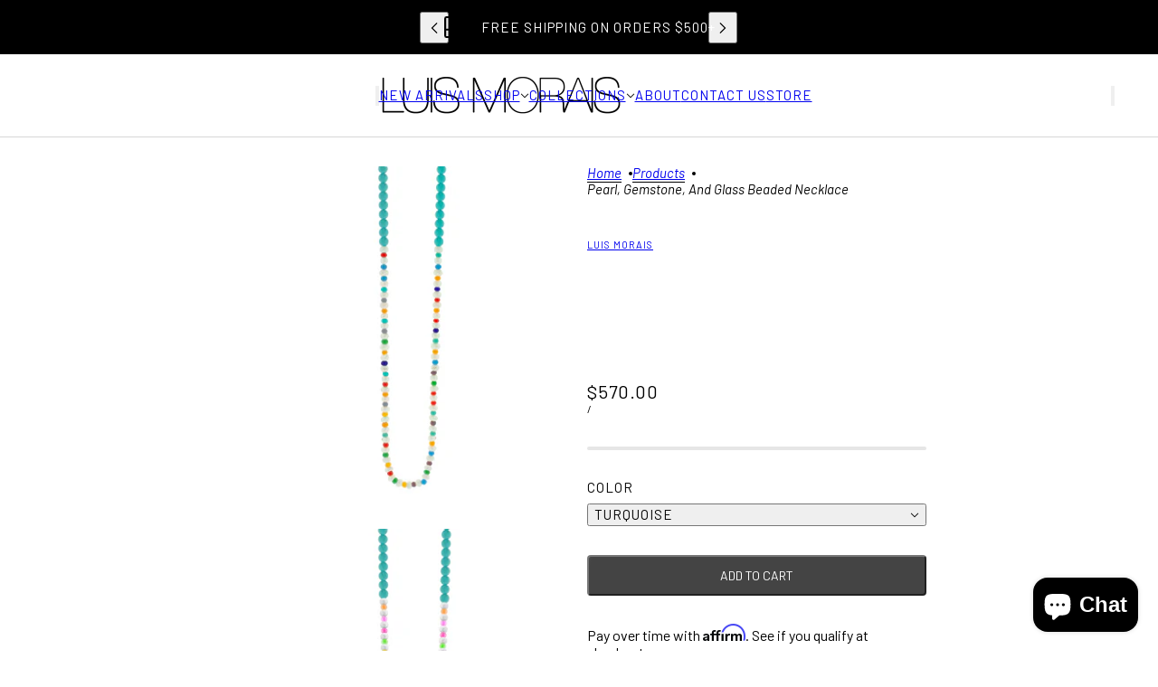

--- FILE ---
content_type: text/html; charset=utf-8
request_url: https://www.luismorais.com/products/copy-of-tlc-diamond-baguette-id-bar-on-lapis-beaded-necklace
body_size: 51733
content:
<!doctype html>
<html lang="en" dir="ltr">
  <head>
    <!-- Blockshop theme - Version 12.2.1 by Troop Themes - https://troopthemes.com/ -->

    <meta charset="UTF-8">
    <meta http-equiv="X-UA-Compatible" content="IE=edge">
    <meta name="viewport" content="width=device-width, initial-scale=1.0, maximum-scale=5.0"><meta name="description" content="LUIS MORAIS pearl, gemstone, and glass beaded necklace with 14k yellow gold lobster clasp closure. Length: 20 inches   "><title>
      Pearl, Gemstone, and Glass Beaded Necklace
 &ndash; LUIS MORAIS</title><link rel="canonical" href="https://www.luismorais.com/products/copy-of-tlc-diamond-baguette-id-bar-on-lapis-beaded-necklace"><link rel="shortcut icon" href="//www.luismorais.com/cdn/shop/files/FAVICON.png?v=1762364962&width=32" type="image/png">
      <link rel="apple-touch-icon" href="//www.luismorais.com/cdn/shop/files/FAVICON.png?v=1762364962&width=180"><link rel="preconnect" href="https://cdn.shopify.com" crossorigin>
<link rel="preconnect" href="https://fonts.shopifycdn.com" crossorigin>

<script async crossorigin fetchpriority="high" src="/cdn/shopifycloud/importmap-polyfill/es-modules-shim.2.4.0.js"></script>
<script type="importmap">
  {
    "imports": {
      "@troop-themes/main": "//www.luismorais.com/cdn/shop/t/18/assets/theme.js?v=63547260369615031531761226088"
    }
  }
</script><link
    rel="preload"
    href="//www.luismorais.com/cdn/fonts/barlow/barlow_n4.038c60d7ea9ddb238b2f64ba6f463ba6c0b5e5ad.woff2"
    as="font"
    type="font/woff2"
    crossorigin
  ><link
    rel="preload"
    href="//www.luismorais.com/cdn/fonts/barlow/barlow_n4.038c60d7ea9ddb238b2f64ba6f463ba6c0b5e5ad.woff2"
    as="font"
    type="font/woff2"
    crossorigin
  ><link
    rel="preload"
    href="//www.luismorais.com/cdn/fonts/barlow/barlow_n4.038c60d7ea9ddb238b2f64ba6f463ba6c0b5e5ad.woff2"
    as="font"
    type="font/woff2"
    crossorigin
  ><meta property="og:type" content="product" />
  <meta property="og:title" content="Pearl, Gemstone, and Glass Beaded Necklace" /><meta property="og:image" content="http://www.luismorais.com/cdn/shop/files/PERLAS3.png?v=1698262482&width=1200" />
    <meta property="og:image:secure_url" content="https://www.luismorais.com/cdn/shop/files/PERLAS3.png?v=1698262482&width=1200" />
    <meta property="og:image:width" content="2048" />
    <meta property="og:image:height" content="2048" /><meta property="og:image" content="http://www.luismorais.com/cdn/shop/files/PERLAS2.png?v=1698262482&width=1200" />
    <meta property="og:image:secure_url" content="https://www.luismorais.com/cdn/shop/files/PERLAS2.png?v=1698262482&width=1200" />
    <meta property="og:image:width" content="2048" />
    <meta property="og:image:height" content="2048" /><meta property="og:image" content="http://www.luismorais.com/cdn/shop/files/PERLAS5.png?v=1698262482&width=1200" />
    <meta property="og:image:secure_url" content="https://www.luismorais.com/cdn/shop/files/PERLAS5.png?v=1698262482&width=1200" />
    <meta property="og:image:width" content="2048" />
    <meta property="og:image:height" content="2048" /><meta property="og:price:currency" content="USD" />
  <meta
    property="og:price:amount"
    content="570.00"
  />

  <script type="application/ld+json">
    {
      "@context": "https://schema.org/",
      "@type": "Product",
      "name": "Pearl, Gemstone, and Glass Beaded Necklace",
      "image": ["//www.luismorais.com/cdn/shop/files/PERLAS3.png?v=1698262482&width=1200",
"//www.luismorais.com/cdn/shop/files/PERLAS2.png?v=1698262482&width=1200",
"//www.luismorais.com/cdn/shop/files/PERLAS5.png?v=1698262482&width=1200"
],
      "description": "LUIS MORAIS pearl, gemstone, and glass beaded necklace with 14k yellow gold lobster clasp closure...",
      "sku": "HPPRLCLBN-PN8-TURQUOISE",
      "brand": {
        "@type": "Brand",
        "name": "LUIS MORAIS"
      },"offers": [{
            "@type" : "Offer","sku": "HPPRLCLBN-PN8-TURQUOISE","gtin12": 423253778401,"availability": "http://schema.org/InStock",
            "price": 570.0,
            "priceCurrency": "USD",
            "url": "https:\/\/www.luismorais.com\/products\/copy-of-tlc-diamond-baguette-id-bar-on-lapis-beaded-necklace?variant=44251623358692"
          },
{
            "@type" : "Offer","sku": "HPPRLCLBN-TURQUOISE VERSION 2","gtin12": 423258701619,"availability": "http://schema.org/InStock",
            "price": 570.0,
            "priceCurrency": "USD",
            "url": "https:\/\/www.luismorais.com\/products\/copy-of-tlc-diamond-baguette-id-bar-on-lapis-beaded-necklace?variant=44251656880356"
          },
{
            "@type" : "Offer","sku": "HPPRLCLBN-PN5-CARNELIAN","gtin12": 423255178285,"availability": "http://schema.org/InStock",
            "price": 570.0,
            "priceCurrency": "USD",
            "url": "https:\/\/www.luismorais.com\/products\/copy-of-tlc-diamond-baguette-id-bar-on-lapis-beaded-necklace?variant=44251623391460"
          },
{
            "@type" : "Offer","sku": "HPPRLCLBN-PN7-ONYX","gtin12": 423252261799,"availability": "http://schema.org/InStock",
            "price": 570.0,
            "priceCurrency": "USD",
            "url": "https:\/\/www.luismorais.com\/products\/copy-of-tlc-diamond-baguette-id-bar-on-lapis-beaded-necklace?variant=44251623424228"
          },
{
            "@type" : "Offer","sku": "HPPRLCLBN-PN3-TIGER'S EYE","gtin12": 423255175260,"availability": "http://schema.org/InStock",
            "price": 570.0,
            "priceCurrency": "USD",
            "url": "https:\/\/www.luismorais.com\/products\/copy-of-tlc-diamond-baguette-id-bar-on-lapis-beaded-necklace?variant=44251623456996"
          },
{
            "@type" : "Offer","sku": "HPPRLCLBN-PN2-LAPIS","gtin12": 423250374811,"availability": "http://schema.org/InStock",
            "price": 570.0,
            "priceCurrency": "USD",
            "url": "https:\/\/www.luismorais.com\/products\/copy-of-tlc-diamond-baguette-id-bar-on-lapis-beaded-necklace?variant=44251623325924"
          },
{
            "@type" : "Offer","sku": "HPPRLCLBN-PN4-MALACHITE","gtin12": 423254445524,"availability": "http://schema.org/InStock",
            "price": 570.0,
            "priceCurrency": "USD",
            "url": "https:\/\/www.luismorais.com\/products\/copy-of-tlc-diamond-baguette-id-bar-on-lapis-beaded-necklace?variant=46235014201572"
          }
]
    }
  </script><meta property="og:url" content="https://www.luismorais.com/products/copy-of-tlc-diamond-baguette-id-bar-on-lapis-beaded-necklace" />
<meta property="og:site_name" content="LUIS MORAIS" />
<meta property="og:description" content="LUIS MORAIS pearl, gemstone, and glass beaded necklace with 14k yellow gold lobster clasp closure. Length: 20 inches   " /><meta name="twitter:card" content="summary" />
<meta name="twitter:description" content="LUIS MORAIS pearl, gemstone, and glass beaded necklace with 14k yellow gold lobster clasp closure. Length: 20 inches   " /><meta name="twitter:title" content="Pearl, Gemstone, and Glass Beaded Necklace" /><meta
      name="twitter:image"
      content="https://www.luismorais.com/cdn/shop/files/PERLAS3.png?v=1698262482&width=480"
    /><style>@font-face {
  font-family: Barlow;
  font-weight: 400;
  font-style: normal;
  font-display: swap;
  src: url("//www.luismorais.com/cdn/fonts/barlow/barlow_n4.038c60d7ea9ddb238b2f64ba6f463ba6c0b5e5ad.woff2") format("woff2"),
       url("//www.luismorais.com/cdn/fonts/barlow/barlow_n4.074a9f2b990b38aec7d56c68211821e455b6d075.woff") format("woff");
}
@font-face {
  font-family: Barlow;
  font-weight: 400;
  font-style: normal;
  font-display: swap;
  src: url("//www.luismorais.com/cdn/fonts/barlow/barlow_n4.038c60d7ea9ddb238b2f64ba6f463ba6c0b5e5ad.woff2") format("woff2"),
       url("//www.luismorais.com/cdn/fonts/barlow/barlow_n4.074a9f2b990b38aec7d56c68211821e455b6d075.woff") format("woff");
}
@font-face {
  font-family: Barlow;
  font-weight: 700;
  font-style: normal;
  font-display: swap;
  src: url("//www.luismorais.com/cdn/fonts/barlow/barlow_n7.691d1d11f150e857dcbc1c10ef03d825bc378d81.woff2") format("woff2"),
       url("//www.luismorais.com/cdn/fonts/barlow/barlow_n7.4fdbb1cb7da0e2c2f88492243ffa2b4f91924840.woff") format("woff");
}
@font-face {
  font-family: Barlow;
  font-weight: 400;
  font-style: normal;
  font-display: swap;
  src: url("//www.luismorais.com/cdn/fonts/barlow/barlow_n4.038c60d7ea9ddb238b2f64ba6f463ba6c0b5e5ad.woff2") format("woff2"),
       url("//www.luismorais.com/cdn/fonts/barlow/barlow_n4.074a9f2b990b38aec7d56c68211821e455b6d075.woff") format("woff");
}
@font-face {
  font-family: Barlow;
  font-weight: 700;
  font-style: normal;
  font-display: swap;
  src: url("//www.luismorais.com/cdn/fonts/barlow/barlow_n7.691d1d11f150e857dcbc1c10ef03d825bc378d81.woff2") format("woff2"),
       url("//www.luismorais.com/cdn/fonts/barlow/barlow_n7.4fdbb1cb7da0e2c2f88492243ffa2b4f91924840.woff") format("woff");
}
@font-face {
  font-family: Barlow;
  font-weight: 400;
  font-style: italic;
  font-display: swap;
  src: url("//www.luismorais.com/cdn/fonts/barlow/barlow_i4.8c59b6445f83f078b3520bad98b24d859431b377.woff2") format("woff2"),
       url("//www.luismorais.com/cdn/fonts/barlow/barlow_i4.bf7e6d69237bd02188410034976892368fd014c0.woff") format("woff");
}
@font-face {
  font-family: Barlow;
  font-weight: 700;
  font-style: italic;
  font-display: swap;
  src: url("//www.luismorais.com/cdn/fonts/barlow/barlow_i7.50e19d6cc2ba5146fa437a5a7443c76d5d730103.woff2") format("woff2"),
       url("//www.luismorais.com/cdn/fonts/barlow/barlow_i7.47e9f98f1b094d912e6fd631cc3fe93d9f40964f.woff") format("woff");
}
:root {--font--heading--uppercase: normal;--font--nav--uppercase: uppercase;--font--sub-nav--uppercase: normal;--font--button--uppercase: uppercase;--font--overline--uppercase: uppercase;--font--banner--size: 84px;
    --font--banner--mobile-size: 44px;

    --font--featured--size: 52px;
    --font--featured--mobile-size: 32px;

    --font--section--size: 34px;
    --font--section--mobile-size: 24px;

    --font--block--size: 18px;
    --font--block--mobile-size: 15px;

    --font--paragraph--size: 13px;--font--paragraph--mobile-size: 13px;--font--featured-paragraph--size: 13px;--font--featured-paragraph--mobile-size: 13px;--font--nav--size: 15px;--font--nav--mobile-size: 14px;--font--sub-nav--size: 11px;--font--sub-nav--mobile-size: 11px;--font--overline--size: 11px;
    --font--button--size: 14px;
    --font--button--spacing: 0px;

    --font--heading--family: Barlow, sans-serif;
    --font--heading--weight: 400;
    --font--heading--style: normal;
    --font--heading--spacing: 0px;

    --font--nav--family: Barlow, sans-serif;
    --font--nav--weight: 400;
    --font--nav--style: normal;

    --font--paragraph--family: Barlow, sans-serif;
    --font--paragraph--weight: 400;
    --font--paragraph--style: normal;
    --font--paragraph--spacing: 0px;

    --font--line-height: 1.2;
  }
</style><style>
  :root {
    --color--accent-1: #FFFFFF;
    --color--accent-1-translucent: rgba(255, 255, 255, 0.85);
    --color--accent-2: #ffffff;
    --color--accent-2-translucent: rgba(255, 255, 255, 0.85);
    --color--accent-3: #000000;
    --color--accent-3-translucent: rgba(0, 0, 0, 0.85);
    --color--body: #000000;
    --color--body--light: #303030;
    --color--success: #4caf50;
    --color--gray: #e6e6e6;
    --color--alert: #d32f2f;

    --bg-color--white: white;
    --bg-color--transparent: transparent;
    --bg-color--light: #faf9f5;
    --bg-color--light-translucent: rgba(250, 249, 245, 0.85);
    --bg-color--dark: #000000;
    --bg-color--dark-translucent: rgba(0, 0, 0, 0.85);
    --bg-color--accent-1: var(--color--accent-1);
    --bg-color--accent-2: var(--color--accent-2);
    --bg-color--accent-3: var(--color--accent-3);
    --bg-color--body: #ffffff;
    --bg-color--body-translucent: rgba(255, 255, 255, 0.85);
    --bg-color--textbox: #fff;

    --border--dark: rgba(0, 0, 0, 0.16);
    --border--light: rgba(255, 255, 255, 0.16);

    --box-shadow--center: 0px 0px 10px rgba(0, 0, 0, 0.08);
    --box-shadow--top: 0 -10px 10px -10px rgba(0, 0, 0, 0.2);
    --box-shadow--left: -2px 0 10px -2px rgba(0, 0, 0, 0.2);
    --box-shadow--right: 2px 0 10px -2px rgba(0, 0, 0, 0.2);
    --box-shadow--bottom: 0 10px 10px -10px rgba(0, 0, 0, 0.2);

    --content--shadow-opacity: 0.3;
    --content--image-opacity: 0.5;

    --button--radius: 4px;
    --button--padding: 0 var(--spacing--3);
    --button--bg-color-1: #444444;
    --button--color-1: #ffffff;
    --button--border-color-1: transparent;
    --button--bg-color-2: #ffffff;
    --button--color-2: #444444;
    --button--border-color-2: transparent;
    --button--bg-color-3: transparent;
    --button--color-3: #444444;
    --button--border-color-3: #444444;
    --button--bg-color-4: transparent;
    --button--color-4: #ffffff;
    --button--border-color-4: #ffffff;

    --input--radius: 4px;
    --image--radius: 4px;
    --image--radius-enabled: 1;

    --layout--spacing-small: 16px;
    --layout--spacing-medium: 32px;
    --layout--spacing-large: 52px;
    --layout--spacing-x-large: 104px;
    --layout--mobile-spacing-small: 12px;
    --layout--mobile-spacing-medium: 24px;
    --layout--mobile-spacing-large: 32px;
    --layout--mobile-spacing-x-large: 64px;

    --progress-bar: linear-gradient(
                      90deg,
                      rgba(0, 0, 0, 0.3) 0%,
                      rgb(0, 0, 0) 80%,
                      rgba(0, 0, 0, 0.8)
                    );

    /* shop pay */
    --payment-terms-background-color: #ffffff;

    /* js helpers */
    --announcement--height: 0px;
    --header--height: 0px;
    --split-announcement--height: 0px;

    --sticky-offset: calc(var(--announcement--sticky, 0) * var(--announcement--height, 0px) + var(--header--sticky, 0) * var(--header--height, 0px));
  }

  shopify-accelerated-checkout, shopify-accelerated-checkout-cart {
    --shopify-accelerated-checkout-button-block-size: 45px;
    --shopify-accelerated-checkout-button-border-radius: var(--button--radius);
    --shopify-accelerated-checkout-button-box-shadow: 0 0 10px rgba(0, 0, 0, 0.3);
  }
</style><style></style><link href="//www.luismorais.com/cdn/shop/t/18/assets/theme.css?v=16946793105737567681761226088" rel="stylesheet" type="text/css" media="all" />
    <script>window.performance && window.performance.mark && window.performance.mark('shopify.content_for_header.start');</script><meta name="google-site-verification" content="GfBjGSt_AUSkERnOrQdF4BZlAl3mA5FXDzOrSVBwrLo">
<meta id="shopify-digital-wallet" name="shopify-digital-wallet" content="/28075638/digital_wallets/dialog">
<meta name="shopify-checkout-api-token" content="7ea663508f7439df648cd9bb6bf36a13">
<meta id="in-context-paypal-metadata" data-shop-id="28075638" data-venmo-supported="false" data-environment="production" data-locale="en_US" data-paypal-v4="true" data-currency="USD">
<link rel="alternate" hreflang="x-default" href="https://www.luismorais.com/products/copy-of-tlc-diamond-baguette-id-bar-on-lapis-beaded-necklace">
<link rel="alternate" hreflang="es" href="https://www.luismorais.com/es/products/copy-of-tlc-diamond-baguette-id-bar-on-lapis-beaded-necklace">
<link rel="alternate" hreflang="fr" href="https://www.luismorais.com/fr/products/copy-of-tlc-diamond-baguette-id-bar-on-lapis-beaded-necklace">
<link rel="alternate" type="application/json+oembed" href="https://www.luismorais.com/products/copy-of-tlc-diamond-baguette-id-bar-on-lapis-beaded-necklace.oembed">
<script async="async" src="/checkouts/internal/preloads.js?locale=en-US"></script>
<link rel="preconnect" href="https://shop.app" crossorigin="anonymous">
<script async="async" src="https://shop.app/checkouts/internal/preloads.js?locale=en-US&shop_id=28075638" crossorigin="anonymous"></script>
<script id="apple-pay-shop-capabilities" type="application/json">{"shopId":28075638,"countryCode":"US","currencyCode":"USD","merchantCapabilities":["supports3DS"],"merchantId":"gid:\/\/shopify\/Shop\/28075638","merchantName":"LUIS MORAIS","requiredBillingContactFields":["postalAddress","email","phone"],"requiredShippingContactFields":["postalAddress","email","phone"],"shippingType":"shipping","supportedNetworks":["visa","masterCard","amex","discover","elo","jcb"],"total":{"type":"pending","label":"LUIS MORAIS","amount":"1.00"},"shopifyPaymentsEnabled":true,"supportsSubscriptions":true}</script>
<script id="shopify-features" type="application/json">{"accessToken":"7ea663508f7439df648cd9bb6bf36a13","betas":["rich-media-storefront-analytics"],"domain":"www.luismorais.com","predictiveSearch":true,"shopId":28075638,"locale":"en"}</script>
<script>var Shopify = Shopify || {};
Shopify.shop = "luismorais.myshopify.com";
Shopify.locale = "en";
Shopify.currency = {"active":"USD","rate":"1.0"};
Shopify.country = "US";
Shopify.theme = {"name":"NEW Blockshop WIP","id":152759795940,"schema_name":"Blockshop","schema_version":"12.2.1","theme_store_id":606,"role":"main"};
Shopify.theme.handle = "null";
Shopify.theme.style = {"id":null,"handle":null};
Shopify.cdnHost = "www.luismorais.com/cdn";
Shopify.routes = Shopify.routes || {};
Shopify.routes.root = "/";</script>
<script type="module">!function(o){(o.Shopify=o.Shopify||{}).modules=!0}(window);</script>
<script>!function(o){function n(){var o=[];function n(){o.push(Array.prototype.slice.apply(arguments))}return n.q=o,n}var t=o.Shopify=o.Shopify||{};t.loadFeatures=n(),t.autoloadFeatures=n()}(window);</script>
<script>
  window.ShopifyPay = window.ShopifyPay || {};
  window.ShopifyPay.apiHost = "shop.app\/pay";
  window.ShopifyPay.redirectState = null;
</script>
<script id="shop-js-analytics" type="application/json">{"pageType":"product"}</script>
<script defer="defer" async type="module" src="//www.luismorais.com/cdn/shopifycloud/shop-js/modules/v2/client.init-shop-cart-sync_DtuiiIyl.en.esm.js"></script>
<script defer="defer" async type="module" src="//www.luismorais.com/cdn/shopifycloud/shop-js/modules/v2/chunk.common_CUHEfi5Q.esm.js"></script>
<script type="module">
  await import("//www.luismorais.com/cdn/shopifycloud/shop-js/modules/v2/client.init-shop-cart-sync_DtuiiIyl.en.esm.js");
await import("//www.luismorais.com/cdn/shopifycloud/shop-js/modules/v2/chunk.common_CUHEfi5Q.esm.js");

  window.Shopify.SignInWithShop?.initShopCartSync?.({"fedCMEnabled":true,"windoidEnabled":true});

</script>
<script defer="defer" async type="module" src="//www.luismorais.com/cdn/shopifycloud/shop-js/modules/v2/client.payment-terms_CAtGlQYS.en.esm.js"></script>
<script defer="defer" async type="module" src="//www.luismorais.com/cdn/shopifycloud/shop-js/modules/v2/chunk.common_CUHEfi5Q.esm.js"></script>
<script defer="defer" async type="module" src="//www.luismorais.com/cdn/shopifycloud/shop-js/modules/v2/chunk.modal_BewljZkx.esm.js"></script>
<script type="module">
  await import("//www.luismorais.com/cdn/shopifycloud/shop-js/modules/v2/client.payment-terms_CAtGlQYS.en.esm.js");
await import("//www.luismorais.com/cdn/shopifycloud/shop-js/modules/v2/chunk.common_CUHEfi5Q.esm.js");
await import("//www.luismorais.com/cdn/shopifycloud/shop-js/modules/v2/chunk.modal_BewljZkx.esm.js");

  
</script>
<script>
  window.Shopify = window.Shopify || {};
  if (!window.Shopify.featureAssets) window.Shopify.featureAssets = {};
  window.Shopify.featureAssets['shop-js'] = {"shop-cart-sync":["modules/v2/client.shop-cart-sync_DFoTY42P.en.esm.js","modules/v2/chunk.common_CUHEfi5Q.esm.js"],"init-fed-cm":["modules/v2/client.init-fed-cm_D2UNy1i2.en.esm.js","modules/v2/chunk.common_CUHEfi5Q.esm.js"],"init-shop-email-lookup-coordinator":["modules/v2/client.init-shop-email-lookup-coordinator_BQEe2rDt.en.esm.js","modules/v2/chunk.common_CUHEfi5Q.esm.js"],"shop-cash-offers":["modules/v2/client.shop-cash-offers_3CTtReFF.en.esm.js","modules/v2/chunk.common_CUHEfi5Q.esm.js","modules/v2/chunk.modal_BewljZkx.esm.js"],"shop-button":["modules/v2/client.shop-button_C6oxCjDL.en.esm.js","modules/v2/chunk.common_CUHEfi5Q.esm.js"],"init-windoid":["modules/v2/client.init-windoid_5pix8xhK.en.esm.js","modules/v2/chunk.common_CUHEfi5Q.esm.js"],"avatar":["modules/v2/client.avatar_BTnouDA3.en.esm.js"],"init-shop-cart-sync":["modules/v2/client.init-shop-cart-sync_DtuiiIyl.en.esm.js","modules/v2/chunk.common_CUHEfi5Q.esm.js"],"shop-toast-manager":["modules/v2/client.shop-toast-manager_BYv_8cH1.en.esm.js","modules/v2/chunk.common_CUHEfi5Q.esm.js"],"pay-button":["modules/v2/client.pay-button_FnF9EIkY.en.esm.js","modules/v2/chunk.common_CUHEfi5Q.esm.js"],"shop-login-button":["modules/v2/client.shop-login-button_CH1KUpOf.en.esm.js","modules/v2/chunk.common_CUHEfi5Q.esm.js","modules/v2/chunk.modal_BewljZkx.esm.js"],"init-customer-accounts-sign-up":["modules/v2/client.init-customer-accounts-sign-up_aj7QGgYS.en.esm.js","modules/v2/client.shop-login-button_CH1KUpOf.en.esm.js","modules/v2/chunk.common_CUHEfi5Q.esm.js","modules/v2/chunk.modal_BewljZkx.esm.js"],"init-shop-for-new-customer-accounts":["modules/v2/client.init-shop-for-new-customer-accounts_NbnYRf_7.en.esm.js","modules/v2/client.shop-login-button_CH1KUpOf.en.esm.js","modules/v2/chunk.common_CUHEfi5Q.esm.js","modules/v2/chunk.modal_BewljZkx.esm.js"],"init-customer-accounts":["modules/v2/client.init-customer-accounts_ppedhqCH.en.esm.js","modules/v2/client.shop-login-button_CH1KUpOf.en.esm.js","modules/v2/chunk.common_CUHEfi5Q.esm.js","modules/v2/chunk.modal_BewljZkx.esm.js"],"shop-follow-button":["modules/v2/client.shop-follow-button_CMIBBa6u.en.esm.js","modules/v2/chunk.common_CUHEfi5Q.esm.js","modules/v2/chunk.modal_BewljZkx.esm.js"],"lead-capture":["modules/v2/client.lead-capture_But0hIyf.en.esm.js","modules/v2/chunk.common_CUHEfi5Q.esm.js","modules/v2/chunk.modal_BewljZkx.esm.js"],"checkout-modal":["modules/v2/client.checkout-modal_BBxc70dQ.en.esm.js","modules/v2/chunk.common_CUHEfi5Q.esm.js","modules/v2/chunk.modal_BewljZkx.esm.js"],"shop-login":["modules/v2/client.shop-login_hM3Q17Kl.en.esm.js","modules/v2/chunk.common_CUHEfi5Q.esm.js","modules/v2/chunk.modal_BewljZkx.esm.js"],"payment-terms":["modules/v2/client.payment-terms_CAtGlQYS.en.esm.js","modules/v2/chunk.common_CUHEfi5Q.esm.js","modules/v2/chunk.modal_BewljZkx.esm.js"]};
</script>
<script>(function() {
  var isLoaded = false;
  function asyncLoad() {
    if (isLoaded) return;
    isLoaded = true;
    var urls = ["https:\/\/instafeed.nfcube.com\/cdn\/6bf0d0f8874acd8a74e5ba676e7920ef.js?shop=luismorais.myshopify.com","https:\/\/shopify-widget.route.com\/shopify.widget.js?shop=luismorais.myshopify.com","https:\/\/services.nofraud.com\/js\/device.js?shop=luismorais.myshopify.com"];
    for (var i = 0; i < urls.length; i++) {
      var s = document.createElement('script');
      s.type = 'text/javascript';
      s.async = true;
      s.src = urls[i];
      var x = document.getElementsByTagName('script')[0];
      x.parentNode.insertBefore(s, x);
    }
  };
  if(window.attachEvent) {
    window.attachEvent('onload', asyncLoad);
  } else {
    window.addEventListener('load', asyncLoad, false);
  }
})();</script>
<script id="__st">var __st={"a":28075638,"offset":-18000,"reqid":"604b47fa-c97a-47e3-9169-70bbb8a72b23-1766309503","pageurl":"www.luismorais.com\/products\/copy-of-tlc-diamond-baguette-id-bar-on-lapis-beaded-necklace","u":"cd5cbef92e95","p":"product","rtyp":"product","rid":8056095801572};</script>
<script>window.ShopifyPaypalV4VisibilityTracking = true;</script>
<script id="captcha-bootstrap">!function(){'use strict';const t='contact',e='account',n='new_comment',o=[[t,t],['blogs',n],['comments',n],[t,'customer']],c=[[e,'customer_login'],[e,'guest_login'],[e,'recover_customer_password'],[e,'create_customer']],r=t=>t.map((([t,e])=>`form[action*='/${t}']:not([data-nocaptcha='true']) input[name='form_type'][value='${e}']`)).join(','),a=t=>()=>t?[...document.querySelectorAll(t)].map((t=>t.form)):[];function s(){const t=[...o],e=r(t);return a(e)}const i='password',u='form_key',d=['recaptcha-v3-token','g-recaptcha-response','h-captcha-response',i],f=()=>{try{return window.sessionStorage}catch{return}},m='__shopify_v',_=t=>t.elements[u];function p(t,e,n=!1){try{const o=window.sessionStorage,c=JSON.parse(o.getItem(e)),{data:r}=function(t){const{data:e,action:n}=t;return t[m]||n?{data:e,action:n}:{data:t,action:n}}(c);for(const[e,n]of Object.entries(r))t.elements[e]&&(t.elements[e].value=n);n&&o.removeItem(e)}catch(o){console.error('form repopulation failed',{error:o})}}const l='form_type',E='cptcha';function T(t){t.dataset[E]=!0}const w=window,h=w.document,L='Shopify',v='ce_forms',y='captcha';let A=!1;((t,e)=>{const n=(g='f06e6c50-85a8-45c8-87d0-21a2b65856fe',I='https://cdn.shopify.com/shopifycloud/storefront-forms-hcaptcha/ce_storefront_forms_captcha_hcaptcha.v1.5.2.iife.js',D={infoText:'Protected by hCaptcha',privacyText:'Privacy',termsText:'Terms'},(t,e,n)=>{const o=w[L][v],c=o.bindForm;if(c)return c(t,g,e,D).then(n);var r;o.q.push([[t,g,e,D],n]),r=I,A||(h.body.append(Object.assign(h.createElement('script'),{id:'captcha-provider',async:!0,src:r})),A=!0)});var g,I,D;w[L]=w[L]||{},w[L][v]=w[L][v]||{},w[L][v].q=[],w[L][y]=w[L][y]||{},w[L][y].protect=function(t,e){n(t,void 0,e),T(t)},Object.freeze(w[L][y]),function(t,e,n,w,h,L){const[v,y,A,g]=function(t,e,n){const i=e?o:[],u=t?c:[],d=[...i,...u],f=r(d),m=r(i),_=r(d.filter((([t,e])=>n.includes(e))));return[a(f),a(m),a(_),s()]}(w,h,L),I=t=>{const e=t.target;return e instanceof HTMLFormElement?e:e&&e.form},D=t=>v().includes(t);t.addEventListener('submit',(t=>{const e=I(t);if(!e)return;const n=D(e)&&!e.dataset.hcaptchaBound&&!e.dataset.recaptchaBound,o=_(e),c=g().includes(e)&&(!o||!o.value);(n||c)&&t.preventDefault(),c&&!n&&(function(t){try{if(!f())return;!function(t){const e=f();if(!e)return;const n=_(t);if(!n)return;const o=n.value;o&&e.removeItem(o)}(t);const e=Array.from(Array(32),(()=>Math.random().toString(36)[2])).join('');!function(t,e){_(t)||t.append(Object.assign(document.createElement('input'),{type:'hidden',name:u})),t.elements[u].value=e}(t,e),function(t,e){const n=f();if(!n)return;const o=[...t.querySelectorAll(`input[type='${i}']`)].map((({name:t})=>t)),c=[...d,...o],r={};for(const[a,s]of new FormData(t).entries())c.includes(a)||(r[a]=s);n.setItem(e,JSON.stringify({[m]:1,action:t.action,data:r}))}(t,e)}catch(e){console.error('failed to persist form',e)}}(e),e.submit())}));const S=(t,e)=>{t&&!t.dataset[E]&&(n(t,e.some((e=>e===t))),T(t))};for(const o of['focusin','change'])t.addEventListener(o,(t=>{const e=I(t);D(e)&&S(e,y())}));const B=e.get('form_key'),M=e.get(l),P=B&&M;t.addEventListener('DOMContentLoaded',(()=>{const t=y();if(P)for(const e of t)e.elements[l].value===M&&p(e,B);[...new Set([...A(),...v().filter((t=>'true'===t.dataset.shopifyCaptcha))])].forEach((e=>S(e,t)))}))}(h,new URLSearchParams(w.location.search),n,t,e,['guest_login'])})(!0,!0)}();</script>
<script integrity="sha256-4kQ18oKyAcykRKYeNunJcIwy7WH5gtpwJnB7kiuLZ1E=" data-source-attribution="shopify.loadfeatures" defer="defer" src="//www.luismorais.com/cdn/shopifycloud/storefront/assets/storefront/load_feature-a0a9edcb.js" crossorigin="anonymous"></script>
<script crossorigin="anonymous" defer="defer" src="//www.luismorais.com/cdn/shopifycloud/storefront/assets/shopify_pay/storefront-65b4c6d7.js?v=20250812"></script>
<script data-source-attribution="shopify.dynamic_checkout.dynamic.init">var Shopify=Shopify||{};Shopify.PaymentButton=Shopify.PaymentButton||{isStorefrontPortableWallets:!0,init:function(){window.Shopify.PaymentButton.init=function(){};var t=document.createElement("script");t.src="https://www.luismorais.com/cdn/shopifycloud/portable-wallets/latest/portable-wallets.en.js",t.type="module",document.head.appendChild(t)}};
</script>
<script data-source-attribution="shopify.dynamic_checkout.buyer_consent">
  function portableWalletsHideBuyerConsent(e){var t=document.getElementById("shopify-buyer-consent"),n=document.getElementById("shopify-subscription-policy-button");t&&n&&(t.classList.add("hidden"),t.setAttribute("aria-hidden","true"),n.removeEventListener("click",e))}function portableWalletsShowBuyerConsent(e){var t=document.getElementById("shopify-buyer-consent"),n=document.getElementById("shopify-subscription-policy-button");t&&n&&(t.classList.remove("hidden"),t.removeAttribute("aria-hidden"),n.addEventListener("click",e))}window.Shopify?.PaymentButton&&(window.Shopify.PaymentButton.hideBuyerConsent=portableWalletsHideBuyerConsent,window.Shopify.PaymentButton.showBuyerConsent=portableWalletsShowBuyerConsent);
</script>
<script data-source-attribution="shopify.dynamic_checkout.cart.bootstrap">document.addEventListener("DOMContentLoaded",(function(){function t(){return document.querySelector("shopify-accelerated-checkout-cart, shopify-accelerated-checkout")}if(t())Shopify.PaymentButton.init();else{new MutationObserver((function(e,n){t()&&(Shopify.PaymentButton.init(),n.disconnect())})).observe(document.body,{childList:!0,subtree:!0})}}));
</script>
<script id='scb4127' type='text/javascript' async='' src='https://www.luismorais.com/cdn/shopifycloud/privacy-banner/storefront-banner.js'></script><link id="shopify-accelerated-checkout-styles" rel="stylesheet" media="screen" href="https://www.luismorais.com/cdn/shopifycloud/portable-wallets/latest/accelerated-checkout-backwards-compat.css" crossorigin="anonymous">
<style id="shopify-accelerated-checkout-cart">
        #shopify-buyer-consent {
  margin-top: 1em;
  display: inline-block;
  width: 100%;
}

#shopify-buyer-consent.hidden {
  display: none;
}

#shopify-subscription-policy-button {
  background: none;
  border: none;
  padding: 0;
  text-decoration: underline;
  font-size: inherit;
  cursor: pointer;
}

#shopify-subscription-policy-button::before {
  box-shadow: none;
}

      </style>

<script>window.performance && window.performance.mark && window.performance.mark('shopify.content_for_header.end');</script>
<script>
  if (Shopify) {
    Shopify.routes = {
      ...Shopify.routes,
      all_products_collection: '/collections/all',
      cart: '/cart',
      cart_add: '/cart/add',
      cart_change: '/cart/change',
      cart_update: '/cart/update',
      libraries: {
        swipe_listener: "//www.luismorais.com/cdn/shop/t/18/assets/swipe-listener.min.js?v=123039615894270182531761226088",
        masonry: "//www.luismorais.com/cdn/shop/t/18/assets/masonry.min.js?v=153413113355937702121761226087",
        plyr: "/cdn/shopifycloud/plyr/v2.0/shopify-plyr.en.js",
        vimeo: "https://player.vimeo.com/api/player.js"
      },
      product_recommendations: '/recommendations/products',
      predictive_search: '/search/suggest',
      search: '/search',
      root: '/',
      youtube: 'https://youtube.com/iframe_api'
    }
  }
</script><script type="module" src="//www.luismorais.com/cdn/shop/t/18/assets/theme.js?v=63547260369615031531761226088"></script><!-- BEGIN app block: shopify://apps/nofraud-fraud-protection/blocks/nf_device/5c2706cf-d458-49c5-a6fa-4fb6b79ce2b4 --><script async src="https://services.nofraud.com/js/device.js?shop=luismorais.myshopify.com" type="application/javascript"></script>


<!-- END app block --><!-- BEGIN app block: shopify://apps/klaviyo-email-marketing-sms/blocks/klaviyo-onsite-embed/2632fe16-c075-4321-a88b-50b567f42507 -->












  <script async src="https://static.klaviyo.com/onsite/js/UYgkdq/klaviyo.js?company_id=UYgkdq"></script>
  <script>!function(){if(!window.klaviyo){window._klOnsite=window._klOnsite||[];try{window.klaviyo=new Proxy({},{get:function(n,i){return"push"===i?function(){var n;(n=window._klOnsite).push.apply(n,arguments)}:function(){for(var n=arguments.length,o=new Array(n),w=0;w<n;w++)o[w]=arguments[w];var t="function"==typeof o[o.length-1]?o.pop():void 0,e=new Promise((function(n){window._klOnsite.push([i].concat(o,[function(i){t&&t(i),n(i)}]))}));return e}}})}catch(n){window.klaviyo=window.klaviyo||[],window.klaviyo.push=function(){var n;(n=window._klOnsite).push.apply(n,arguments)}}}}();</script>

  
    <script id="viewed_product">
      if (item == null) {
        var _learnq = _learnq || [];

        var MetafieldReviews = null
        var MetafieldYotpoRating = null
        var MetafieldYotpoCount = null
        var MetafieldLooxRating = null
        var MetafieldLooxCount = null
        var okendoProduct = null
        var okendoProductReviewCount = null
        var okendoProductReviewAverageValue = null
        try {
          // The following fields are used for Customer Hub recently viewed in order to add reviews.
          // This information is not part of __kla_viewed. Instead, it is part of __kla_viewed_reviewed_items
          MetafieldReviews = {};
          MetafieldYotpoRating = null
          MetafieldYotpoCount = null
          MetafieldLooxRating = null
          MetafieldLooxCount = null

          okendoProduct = null
          // If the okendo metafield is not legacy, it will error, which then requires the new json formatted data
          if (okendoProduct && 'error' in okendoProduct) {
            okendoProduct = null
          }
          okendoProductReviewCount = okendoProduct ? okendoProduct.reviewCount : null
          okendoProductReviewAverageValue = okendoProduct ? okendoProduct.reviewAverageValue : null
        } catch (error) {
          console.error('Error in Klaviyo onsite reviews tracking:', error);
        }

        var item = {
          Name: "Pearl, Gemstone, and Glass Beaded Necklace",
          ProductID: 8056095801572,
          Categories: ["ALL","BEADED NECKLACES","HOLIDAY PLAY","NECKLACES","NEW ARRIVALS"],
          ImageURL: "https://www.luismorais.com/cdn/shop/files/PERLAS3_grande.png?v=1698262482",
          URL: "https://www.luismorais.com/products/copy-of-tlc-diamond-baguette-id-bar-on-lapis-beaded-necklace",
          Brand: "LUIS MORAIS",
          Price: "$570.00",
          Value: "570.00",
          CompareAtPrice: "$0.00"
        };
        _learnq.push(['track', 'Viewed Product', item]);
        _learnq.push(['trackViewedItem', {
          Title: item.Name,
          ItemId: item.ProductID,
          Categories: item.Categories,
          ImageUrl: item.ImageURL,
          Url: item.URL,
          Metadata: {
            Brand: item.Brand,
            Price: item.Price,
            Value: item.Value,
            CompareAtPrice: item.CompareAtPrice
          },
          metafields:{
            reviews: MetafieldReviews,
            yotpo:{
              rating: MetafieldYotpoRating,
              count: MetafieldYotpoCount,
            },
            loox:{
              rating: MetafieldLooxRating,
              count: MetafieldLooxCount,
            },
            okendo: {
              rating: okendoProductReviewAverageValue,
              count: okendoProductReviewCount,
            }
          }
        }]);
      }
    </script>
  




  <script>
    window.klaviyoReviewsProductDesignMode = false
  </script>







<!-- END app block --><!-- BEGIN app block: shopify://apps/route-protection-tracking/blocks/settings/fb8ca446-3fcd-450e-b3b6-e8e3615553e2 --><!-- BEGIN app snippet: route_snippet -->
  <style>
    
  </style>


<script>
document.addEventListener('DOMContentLoaded', function() {
  new RouteWidget({
    entrypoints: 'button[name=checkout]',
    containerPlacement: '',
    widgetType: 'preferred-checkout',
    shopDomain: 'luismorais.myshopify.com'
  });
});
</script><!-- END app snippet -->

 <!-- END app block --><script src="https://cdn.shopify.com/extensions/019b027b-9634-79f7-837e-30327aba2ae7/omnisend-49/assets/omnisend-in-shop.js" type="text/javascript" defer="defer"></script>
<script src="https://cdn.shopify.com/extensions/c1eb4680-ad4e-49c3-898d-493ebb06e626/affirm-pay-over-time-messaging-9/assets/affirm-product-handler.js" type="text/javascript" defer="defer"></script>
<script src="https://cdn.shopify.com/extensions/7bc9bb47-adfa-4267-963e-cadee5096caf/inbox-1252/assets/inbox-chat-loader.js" type="text/javascript" defer="defer"></script>
<script src="https://cdn.shopify.com/extensions/c1eb4680-ad4e-49c3-898d-493ebb06e626/affirm-pay-over-time-messaging-9/assets/affirm-cart-drawer-embed-handler.js" type="text/javascript" defer="defer"></script>
<script src="https://cdn.shopify.com/extensions/019b2948-9d2a-706a-b174-d21b2bbabc7b/route-shopify-app-274/assets/route-widget.js" type="text/javascript" defer="defer"></script>
<script src="https://cdn.shopify.com/extensions/019b216e-5c7f-7be3-b9d9-d00a942f3cf0/option-cli3-368/assets/gpomain.js" type="text/javascript" defer="defer"></script>
<link href="https://monorail-edge.shopifysvc.com" rel="dns-prefetch">
<script>(function(){if ("sendBeacon" in navigator && "performance" in window) {try {var session_token_from_headers = performance.getEntriesByType('navigation')[0].serverTiming.find(x => x.name == '_s').description;} catch {var session_token_from_headers = undefined;}var session_cookie_matches = document.cookie.match(/_shopify_s=([^;]*)/);var session_token_from_cookie = session_cookie_matches && session_cookie_matches.length === 2 ? session_cookie_matches[1] : "";var session_token = session_token_from_headers || session_token_from_cookie || "";function handle_abandonment_event(e) {var entries = performance.getEntries().filter(function(entry) {return /monorail-edge.shopifysvc.com/.test(entry.name);});if (!window.abandonment_tracked && entries.length === 0) {window.abandonment_tracked = true;var currentMs = Date.now();var navigation_start = performance.timing.navigationStart;var payload = {shop_id: 28075638,url: window.location.href,navigation_start,duration: currentMs - navigation_start,session_token,page_type: "product"};window.navigator.sendBeacon("https://monorail-edge.shopifysvc.com/v1/produce", JSON.stringify({schema_id: "online_store_buyer_site_abandonment/1.1",payload: payload,metadata: {event_created_at_ms: currentMs,event_sent_at_ms: currentMs}}));}}window.addEventListener('pagehide', handle_abandonment_event);}}());</script>
<script id="web-pixels-manager-setup">(function e(e,d,r,n,o){if(void 0===o&&(o={}),!Boolean(null===(a=null===(i=window.Shopify)||void 0===i?void 0:i.analytics)||void 0===a?void 0:a.replayQueue)){var i,a;window.Shopify=window.Shopify||{};var t=window.Shopify;t.analytics=t.analytics||{};var s=t.analytics;s.replayQueue=[],s.publish=function(e,d,r){return s.replayQueue.push([e,d,r]),!0};try{self.performance.mark("wpm:start")}catch(e){}var l=function(){var e={modern:/Edge?\/(1{2}[4-9]|1[2-9]\d|[2-9]\d{2}|\d{4,})\.\d+(\.\d+|)|Firefox\/(1{2}[4-9]|1[2-9]\d|[2-9]\d{2}|\d{4,})\.\d+(\.\d+|)|Chrom(ium|e)\/(9{2}|\d{3,})\.\d+(\.\d+|)|(Maci|X1{2}).+ Version\/(15\.\d+|(1[6-9]|[2-9]\d|\d{3,})\.\d+)([,.]\d+|)( \(\w+\)|)( Mobile\/\w+|) Safari\/|Chrome.+OPR\/(9{2}|\d{3,})\.\d+\.\d+|(CPU[ +]OS|iPhone[ +]OS|CPU[ +]iPhone|CPU IPhone OS|CPU iPad OS)[ +]+(15[._]\d+|(1[6-9]|[2-9]\d|\d{3,})[._]\d+)([._]\d+|)|Android:?[ /-](13[3-9]|1[4-9]\d|[2-9]\d{2}|\d{4,})(\.\d+|)(\.\d+|)|Android.+Firefox\/(13[5-9]|1[4-9]\d|[2-9]\d{2}|\d{4,})\.\d+(\.\d+|)|Android.+Chrom(ium|e)\/(13[3-9]|1[4-9]\d|[2-9]\d{2}|\d{4,})\.\d+(\.\d+|)|SamsungBrowser\/([2-9]\d|\d{3,})\.\d+/,legacy:/Edge?\/(1[6-9]|[2-9]\d|\d{3,})\.\d+(\.\d+|)|Firefox\/(5[4-9]|[6-9]\d|\d{3,})\.\d+(\.\d+|)|Chrom(ium|e)\/(5[1-9]|[6-9]\d|\d{3,})\.\d+(\.\d+|)([\d.]+$|.*Safari\/(?![\d.]+ Edge\/[\d.]+$))|(Maci|X1{2}).+ Version\/(10\.\d+|(1[1-9]|[2-9]\d|\d{3,})\.\d+)([,.]\d+|)( \(\w+\)|)( Mobile\/\w+|) Safari\/|Chrome.+OPR\/(3[89]|[4-9]\d|\d{3,})\.\d+\.\d+|(CPU[ +]OS|iPhone[ +]OS|CPU[ +]iPhone|CPU IPhone OS|CPU iPad OS)[ +]+(10[._]\d+|(1[1-9]|[2-9]\d|\d{3,})[._]\d+)([._]\d+|)|Android:?[ /-](13[3-9]|1[4-9]\d|[2-9]\d{2}|\d{4,})(\.\d+|)(\.\d+|)|Mobile Safari.+OPR\/([89]\d|\d{3,})\.\d+\.\d+|Android.+Firefox\/(13[5-9]|1[4-9]\d|[2-9]\d{2}|\d{4,})\.\d+(\.\d+|)|Android.+Chrom(ium|e)\/(13[3-9]|1[4-9]\d|[2-9]\d{2}|\d{4,})\.\d+(\.\d+|)|Android.+(UC? ?Browser|UCWEB|U3)[ /]?(15\.([5-9]|\d{2,})|(1[6-9]|[2-9]\d|\d{3,})\.\d+)\.\d+|SamsungBrowser\/(5\.\d+|([6-9]|\d{2,})\.\d+)|Android.+MQ{2}Browser\/(14(\.(9|\d{2,})|)|(1[5-9]|[2-9]\d|\d{3,})(\.\d+|))(\.\d+|)|K[Aa][Ii]OS\/(3\.\d+|([4-9]|\d{2,})\.\d+)(\.\d+|)/},d=e.modern,r=e.legacy,n=navigator.userAgent;return n.match(d)?"modern":n.match(r)?"legacy":"unknown"}(),u="modern"===l?"modern":"legacy",c=(null!=n?n:{modern:"",legacy:""})[u],f=function(e){return[e.baseUrl,"/wpm","/b",e.hashVersion,"modern"===e.buildTarget?"m":"l",".js"].join("")}({baseUrl:d,hashVersion:r,buildTarget:u}),m=function(e){var d=e.version,r=e.bundleTarget,n=e.surface,o=e.pageUrl,i=e.monorailEndpoint;return{emit:function(e){var a=e.status,t=e.errorMsg,s=(new Date).getTime(),l=JSON.stringify({metadata:{event_sent_at_ms:s},events:[{schema_id:"web_pixels_manager_load/3.1",payload:{version:d,bundle_target:r,page_url:o,status:a,surface:n,error_msg:t},metadata:{event_created_at_ms:s}}]});if(!i)return console&&console.warn&&console.warn("[Web Pixels Manager] No Monorail endpoint provided, skipping logging."),!1;try{return self.navigator.sendBeacon.bind(self.navigator)(i,l)}catch(e){}var u=new XMLHttpRequest;try{return u.open("POST",i,!0),u.setRequestHeader("Content-Type","text/plain"),u.send(l),!0}catch(e){return console&&console.warn&&console.warn("[Web Pixels Manager] Got an unhandled error while logging to Monorail."),!1}}}}({version:r,bundleTarget:l,surface:e.surface,pageUrl:self.location.href,monorailEndpoint:e.monorailEndpoint});try{o.browserTarget=l,function(e){var d=e.src,r=e.async,n=void 0===r||r,o=e.onload,i=e.onerror,a=e.sri,t=e.scriptDataAttributes,s=void 0===t?{}:t,l=document.createElement("script"),u=document.querySelector("head"),c=document.querySelector("body");if(l.async=n,l.src=d,a&&(l.integrity=a,l.crossOrigin="anonymous"),s)for(var f in s)if(Object.prototype.hasOwnProperty.call(s,f))try{l.dataset[f]=s[f]}catch(e){}if(o&&l.addEventListener("load",o),i&&l.addEventListener("error",i),u)u.appendChild(l);else{if(!c)throw new Error("Did not find a head or body element to append the script");c.appendChild(l)}}({src:f,async:!0,onload:function(){if(!function(){var e,d;return Boolean(null===(d=null===(e=window.Shopify)||void 0===e?void 0:e.analytics)||void 0===d?void 0:d.initialized)}()){var d=window.webPixelsManager.init(e)||void 0;if(d){var r=window.Shopify.analytics;r.replayQueue.forEach((function(e){var r=e[0],n=e[1],o=e[2];d.publishCustomEvent(r,n,o)})),r.replayQueue=[],r.publish=d.publishCustomEvent,r.visitor=d.visitor,r.initialized=!0}}},onerror:function(){return m.emit({status:"failed",errorMsg:"".concat(f," has failed to load")})},sri:function(e){var d=/^sha384-[A-Za-z0-9+/=]+$/;return"string"==typeof e&&d.test(e)}(c)?c:"",scriptDataAttributes:o}),m.emit({status:"loading"})}catch(e){m.emit({status:"failed",errorMsg:(null==e?void 0:e.message)||"Unknown error"})}}})({shopId: 28075638,storefrontBaseUrl: "https://www.luismorais.com",extensionsBaseUrl: "https://extensions.shopifycdn.com/cdn/shopifycloud/web-pixels-manager",monorailEndpoint: "https://monorail-edge.shopifysvc.com/unstable/produce_batch",surface: "storefront-renderer",enabledBetaFlags: ["2dca8a86"],webPixelsConfigList: [{"id":"1385496804","configuration":"{\"accountID\":\"UYgkdq\",\"webPixelConfig\":\"eyJlbmFibGVBZGRlZFRvQ2FydEV2ZW50cyI6IHRydWV9\"}","eventPayloadVersion":"v1","runtimeContext":"STRICT","scriptVersion":"524f6c1ee37bacdca7657a665bdca589","type":"APP","apiClientId":123074,"privacyPurposes":["ANALYTICS","MARKETING"],"dataSharingAdjustments":{"protectedCustomerApprovalScopes":["read_customer_address","read_customer_email","read_customer_name","read_customer_personal_data","read_customer_phone"]}},{"id":"1356562660","configuration":"{\"apiURL\":\"https:\/\/api.omnisend.com\",\"appURL\":\"https:\/\/app.omnisend.com\",\"brandID\":\"68c98c674b1f389c77452923\",\"trackingURL\":\"https:\/\/wt.omnisendlink.com\"}","eventPayloadVersion":"v1","runtimeContext":"STRICT","scriptVersion":"aa9feb15e63a302383aa48b053211bbb","type":"APP","apiClientId":186001,"privacyPurposes":["ANALYTICS","MARKETING","SALE_OF_DATA"],"dataSharingAdjustments":{"protectedCustomerApprovalScopes":["read_customer_address","read_customer_email","read_customer_name","read_customer_personal_data","read_customer_phone"]}},{"id":"441975012","configuration":"{\"config\":\"{\\\"google_tag_ids\\\":[\\\"G-TLT35X37HG\\\",\\\"GT-NGM4K6D\\\",\\\"G-8XDKHGREJW\\\"],\\\"target_country\\\":\\\"US\\\",\\\"gtag_events\\\":[{\\\"type\\\":\\\"begin_checkout\\\",\\\"action_label\\\":[\\\"G-TLT35X37HG\\\",\\\"G-8XDKHGREJW\\\"]},{\\\"type\\\":\\\"search\\\",\\\"action_label\\\":[\\\"G-TLT35X37HG\\\",\\\"G-8XDKHGREJW\\\"]},{\\\"type\\\":\\\"view_item\\\",\\\"action_label\\\":[\\\"G-TLT35X37HG\\\",\\\"MC-T1QZWRKW1D\\\",\\\"G-8XDKHGREJW\\\"]},{\\\"type\\\":\\\"purchase\\\",\\\"action_label\\\":[\\\"G-TLT35X37HG\\\",\\\"MC-T1QZWRKW1D\\\",\\\"G-8XDKHGREJW\\\"]},{\\\"type\\\":\\\"page_view\\\",\\\"action_label\\\":[\\\"G-TLT35X37HG\\\",\\\"MC-T1QZWRKW1D\\\",\\\"G-8XDKHGREJW\\\"]},{\\\"type\\\":\\\"add_payment_info\\\",\\\"action_label\\\":[\\\"G-TLT35X37HG\\\",\\\"G-8XDKHGREJW\\\"]},{\\\"type\\\":\\\"add_to_cart\\\",\\\"action_label\\\":[\\\"G-TLT35X37HG\\\",\\\"G-8XDKHGREJW\\\"]}],\\\"enable_monitoring_mode\\\":false}\"}","eventPayloadVersion":"v1","runtimeContext":"OPEN","scriptVersion":"b2a88bafab3e21179ed38636efcd8a93","type":"APP","apiClientId":1780363,"privacyPurposes":[],"dataSharingAdjustments":{"protectedCustomerApprovalScopes":["read_customer_address","read_customer_email","read_customer_name","read_customer_personal_data","read_customer_phone"]}},{"id":"166953188","configuration":"{\"pixel_id\":\"1054669648262233\",\"pixel_type\":\"facebook_pixel\",\"metaapp_system_user_token\":\"-\"}","eventPayloadVersion":"v1","runtimeContext":"OPEN","scriptVersion":"ca16bc87fe92b6042fbaa3acc2fbdaa6","type":"APP","apiClientId":2329312,"privacyPurposes":["ANALYTICS","MARKETING","SALE_OF_DATA"],"dataSharingAdjustments":{"protectedCustomerApprovalScopes":["read_customer_address","read_customer_email","read_customer_name","read_customer_personal_data","read_customer_phone"]}},{"id":"85262564","configuration":"{\"tagID\":\"2613408129971\"}","eventPayloadVersion":"v1","runtimeContext":"STRICT","scriptVersion":"18031546ee651571ed29edbe71a3550b","type":"APP","apiClientId":3009811,"privacyPurposes":["ANALYTICS","MARKETING","SALE_OF_DATA"],"dataSharingAdjustments":{"protectedCustomerApprovalScopes":["read_customer_address","read_customer_email","read_customer_name","read_customer_personal_data","read_customer_phone"]}},{"id":"72188132","eventPayloadVersion":"v1","runtimeContext":"LAX","scriptVersion":"1","type":"CUSTOM","privacyPurposes":["ANALYTICS"],"name":"Google Analytics tag (migrated)"},{"id":"shopify-app-pixel","configuration":"{}","eventPayloadVersion":"v1","runtimeContext":"STRICT","scriptVersion":"0450","apiClientId":"shopify-pixel","type":"APP","privacyPurposes":["ANALYTICS","MARKETING"]},{"id":"shopify-custom-pixel","eventPayloadVersion":"v1","runtimeContext":"LAX","scriptVersion":"0450","apiClientId":"shopify-pixel","type":"CUSTOM","privacyPurposes":["ANALYTICS","MARKETING"]}],isMerchantRequest: false,initData: {"shop":{"name":"LUIS MORAIS","paymentSettings":{"currencyCode":"USD"},"myshopifyDomain":"luismorais.myshopify.com","countryCode":"US","storefrontUrl":"https:\/\/www.luismorais.com"},"customer":null,"cart":null,"checkout":null,"productVariants":[{"price":{"amount":570.0,"currencyCode":"USD"},"product":{"title":"Pearl, Gemstone, and Glass Beaded Necklace","vendor":"LUIS MORAIS","id":"8056095801572","untranslatedTitle":"Pearl, Gemstone, and Glass Beaded Necklace","url":"\/products\/copy-of-tlc-diamond-baguette-id-bar-on-lapis-beaded-necklace","type":"Necklace"},"id":"44251623358692","image":{"src":"\/\/www.luismorais.com\/cdn\/shop\/files\/PERLAS3.png?v=1698262482"},"sku":"HPPRLCLBN-PN8-TURQUOISE","title":"TURQUOISE","untranslatedTitle":"TURQUOISE"},{"price":{"amount":570.0,"currencyCode":"USD"},"product":{"title":"Pearl, Gemstone, and Glass Beaded Necklace","vendor":"LUIS MORAIS","id":"8056095801572","untranslatedTitle":"Pearl, Gemstone, and Glass Beaded Necklace","url":"\/products\/copy-of-tlc-diamond-baguette-id-bar-on-lapis-beaded-necklace","type":"Necklace"},"id":"44251656880356","image":{"src":"\/\/www.luismorais.com\/cdn\/shop\/files\/PERLAS2.png?v=1698262482"},"sku":"HPPRLCLBN-TURQUOISE VERSION 2","title":"TURQUOISE V2","untranslatedTitle":"TURQUOISE V2"},{"price":{"amount":570.0,"currencyCode":"USD"},"product":{"title":"Pearl, Gemstone, and Glass Beaded Necklace","vendor":"LUIS MORAIS","id":"8056095801572","untranslatedTitle":"Pearl, Gemstone, and Glass Beaded Necklace","url":"\/products\/copy-of-tlc-diamond-baguette-id-bar-on-lapis-beaded-necklace","type":"Necklace"},"id":"44251623391460","image":{"src":"\/\/www.luismorais.com\/cdn\/shop\/files\/PERLAS5.png?v=1698262482"},"sku":"HPPRLCLBN-PN5-CARNELIAN","title":"CARNELIAN","untranslatedTitle":"CARNELIAN"},{"price":{"amount":570.0,"currencyCode":"USD"},"product":{"title":"Pearl, Gemstone, and Glass Beaded Necklace","vendor":"LUIS MORAIS","id":"8056095801572","untranslatedTitle":"Pearl, Gemstone, and Glass Beaded Necklace","url":"\/products\/copy-of-tlc-diamond-baguette-id-bar-on-lapis-beaded-necklace","type":"Necklace"},"id":"44251623424228","image":{"src":"\/\/www.luismorais.com\/cdn\/shop\/files\/PERLAS1.png?v=1698262482"},"sku":"HPPRLCLBN-PN7-ONYX","title":"ONYX","untranslatedTitle":"ONYX"},{"price":{"amount":570.0,"currencyCode":"USD"},"product":{"title":"Pearl, Gemstone, and Glass Beaded Necklace","vendor":"LUIS MORAIS","id":"8056095801572","untranslatedTitle":"Pearl, Gemstone, and Glass Beaded Necklace","url":"\/products\/copy-of-tlc-diamond-baguette-id-bar-on-lapis-beaded-necklace","type":"Necklace"},"id":"44251623456996","image":{"src":"\/\/www.luismorais.com\/cdn\/shop\/files\/PERLAS4.png?v=1698262482"},"sku":"HPPRLCLBN-PN3-TIGER'S EYE","title":"TIGER'S EYE","untranslatedTitle":"TIGER'S EYE"},{"price":{"amount":570.0,"currencyCode":"USD"},"product":{"title":"Pearl, Gemstone, and Glass Beaded Necklace","vendor":"LUIS MORAIS","id":"8056095801572","untranslatedTitle":"Pearl, Gemstone, and Glass Beaded Necklace","url":"\/products\/copy-of-tlc-diamond-baguette-id-bar-on-lapis-beaded-necklace","type":"Necklace"},"id":"44251623325924","image":{"src":"\/\/www.luismorais.com\/cdn\/shop\/files\/PERLAS6.png?v=1698262446"},"sku":"HPPRLCLBN-PN2-LAPIS","title":"LAPIS","untranslatedTitle":"LAPIS"},{"price":{"amount":570.0,"currencyCode":"USD"},"product":{"title":"Pearl, Gemstone, and Glass Beaded Necklace","vendor":"LUIS MORAIS","id":"8056095801572","untranslatedTitle":"Pearl, Gemstone, and Glass Beaded Necklace","url":"\/products\/copy-of-tlc-diamond-baguette-id-bar-on-lapis-beaded-necklace","type":"Necklace"},"id":"46235014201572","image":{"src":"\/\/www.luismorais.com\/cdn\/shop\/files\/PERLAS3.png?v=1698262482"},"sku":"HPPRLCLBN-PN4-MALACHITE","title":"MALACHITE","untranslatedTitle":"MALACHITE"}],"purchasingCompany":null},},"https://www.luismorais.com/cdn","1e0b1122w61c904dfpc855754am2b403ea2",{"modern":"","legacy":""},{"shopId":"28075638","storefrontBaseUrl":"https:\/\/www.luismorais.com","extensionBaseUrl":"https:\/\/extensions.shopifycdn.com\/cdn\/shopifycloud\/web-pixels-manager","surface":"storefront-renderer","enabledBetaFlags":"[\"2dca8a86\"]","isMerchantRequest":"false","hashVersion":"1e0b1122w61c904dfpc855754am2b403ea2","publish":"custom","events":"[[\"page_viewed\",{}],[\"product_viewed\",{\"productVariant\":{\"price\":{\"amount\":570.0,\"currencyCode\":\"USD\"},\"product\":{\"title\":\"Pearl, Gemstone, and Glass Beaded Necklace\",\"vendor\":\"LUIS MORAIS\",\"id\":\"8056095801572\",\"untranslatedTitle\":\"Pearl, Gemstone, and Glass Beaded Necklace\",\"url\":\"\/products\/copy-of-tlc-diamond-baguette-id-bar-on-lapis-beaded-necklace\",\"type\":\"Necklace\"},\"id\":\"44251623358692\",\"image\":{\"src\":\"\/\/www.luismorais.com\/cdn\/shop\/files\/PERLAS3.png?v=1698262482\"},\"sku\":\"HPPRLCLBN-PN8-TURQUOISE\",\"title\":\"TURQUOISE\",\"untranslatedTitle\":\"TURQUOISE\"}}]]"});</script><script>
  window.ShopifyAnalytics = window.ShopifyAnalytics || {};
  window.ShopifyAnalytics.meta = window.ShopifyAnalytics.meta || {};
  window.ShopifyAnalytics.meta.currency = 'USD';
  var meta = {"product":{"id":8056095801572,"gid":"gid:\/\/shopify\/Product\/8056095801572","vendor":"LUIS MORAIS","type":"Necklace","variants":[{"id":44251623358692,"price":57000,"name":"Pearl, Gemstone, and Glass Beaded Necklace - TURQUOISE","public_title":"TURQUOISE","sku":"HPPRLCLBN-PN8-TURQUOISE"},{"id":44251656880356,"price":57000,"name":"Pearl, Gemstone, and Glass Beaded Necklace - TURQUOISE V2","public_title":"TURQUOISE V2","sku":"HPPRLCLBN-TURQUOISE VERSION 2"},{"id":44251623391460,"price":57000,"name":"Pearl, Gemstone, and Glass Beaded Necklace - CARNELIAN","public_title":"CARNELIAN","sku":"HPPRLCLBN-PN5-CARNELIAN"},{"id":44251623424228,"price":57000,"name":"Pearl, Gemstone, and Glass Beaded Necklace - ONYX","public_title":"ONYX","sku":"HPPRLCLBN-PN7-ONYX"},{"id":44251623456996,"price":57000,"name":"Pearl, Gemstone, and Glass Beaded Necklace - TIGER'S EYE","public_title":"TIGER'S EYE","sku":"HPPRLCLBN-PN3-TIGER'S EYE"},{"id":44251623325924,"price":57000,"name":"Pearl, Gemstone, and Glass Beaded Necklace - LAPIS","public_title":"LAPIS","sku":"HPPRLCLBN-PN2-LAPIS"},{"id":46235014201572,"price":57000,"name":"Pearl, Gemstone, and Glass Beaded Necklace - MALACHITE","public_title":"MALACHITE","sku":"HPPRLCLBN-PN4-MALACHITE"}],"remote":false},"page":{"pageType":"product","resourceType":"product","resourceId":8056095801572}};
  for (var attr in meta) {
    window.ShopifyAnalytics.meta[attr] = meta[attr];
  }
</script>
<script class="analytics">
  (function () {
    var customDocumentWrite = function(content) {
      var jquery = null;

      if (window.jQuery) {
        jquery = window.jQuery;
      } else if (window.Checkout && window.Checkout.$) {
        jquery = window.Checkout.$;
      }

      if (jquery) {
        jquery('body').append(content);
      }
    };

    var hasLoggedConversion = function(token) {
      if (token) {
        return document.cookie.indexOf('loggedConversion=' + token) !== -1;
      }
      return false;
    }

    var setCookieIfConversion = function(token) {
      if (token) {
        var twoMonthsFromNow = new Date(Date.now());
        twoMonthsFromNow.setMonth(twoMonthsFromNow.getMonth() + 2);

        document.cookie = 'loggedConversion=' + token + '; expires=' + twoMonthsFromNow;
      }
    }

    var trekkie = window.ShopifyAnalytics.lib = window.trekkie = window.trekkie || [];
    if (trekkie.integrations) {
      return;
    }
    trekkie.methods = [
      'identify',
      'page',
      'ready',
      'track',
      'trackForm',
      'trackLink'
    ];
    trekkie.factory = function(method) {
      return function() {
        var args = Array.prototype.slice.call(arguments);
        args.unshift(method);
        trekkie.push(args);
        return trekkie;
      };
    };
    for (var i = 0; i < trekkie.methods.length; i++) {
      var key = trekkie.methods[i];
      trekkie[key] = trekkie.factory(key);
    }
    trekkie.load = function(config) {
      trekkie.config = config || {};
      trekkie.config.initialDocumentCookie = document.cookie;
      var first = document.getElementsByTagName('script')[0];
      var script = document.createElement('script');
      script.type = 'text/javascript';
      script.onerror = function(e) {
        var scriptFallback = document.createElement('script');
        scriptFallback.type = 'text/javascript';
        scriptFallback.onerror = function(error) {
                var Monorail = {
      produce: function produce(monorailDomain, schemaId, payload) {
        var currentMs = new Date().getTime();
        var event = {
          schema_id: schemaId,
          payload: payload,
          metadata: {
            event_created_at_ms: currentMs,
            event_sent_at_ms: currentMs
          }
        };
        return Monorail.sendRequest("https://" + monorailDomain + "/v1/produce", JSON.stringify(event));
      },
      sendRequest: function sendRequest(endpointUrl, payload) {
        // Try the sendBeacon API
        if (window && window.navigator && typeof window.navigator.sendBeacon === 'function' && typeof window.Blob === 'function' && !Monorail.isIos12()) {
          var blobData = new window.Blob([payload], {
            type: 'text/plain'
          });

          if (window.navigator.sendBeacon(endpointUrl, blobData)) {
            return true;
          } // sendBeacon was not successful

        } // XHR beacon

        var xhr = new XMLHttpRequest();

        try {
          xhr.open('POST', endpointUrl);
          xhr.setRequestHeader('Content-Type', 'text/plain');
          xhr.send(payload);
        } catch (e) {
          console.log(e);
        }

        return false;
      },
      isIos12: function isIos12() {
        return window.navigator.userAgent.lastIndexOf('iPhone; CPU iPhone OS 12_') !== -1 || window.navigator.userAgent.lastIndexOf('iPad; CPU OS 12_') !== -1;
      }
    };
    Monorail.produce('monorail-edge.shopifysvc.com',
      'trekkie_storefront_load_errors/1.1',
      {shop_id: 28075638,
      theme_id: 152759795940,
      app_name: "storefront",
      context_url: window.location.href,
      source_url: "//www.luismorais.com/cdn/s/trekkie.storefront.4b0d51228c8d1703f19d66468963c9de55bf59b0.min.js"});

        };
        scriptFallback.async = true;
        scriptFallback.src = '//www.luismorais.com/cdn/s/trekkie.storefront.4b0d51228c8d1703f19d66468963c9de55bf59b0.min.js';
        first.parentNode.insertBefore(scriptFallback, first);
      };
      script.async = true;
      script.src = '//www.luismorais.com/cdn/s/trekkie.storefront.4b0d51228c8d1703f19d66468963c9de55bf59b0.min.js';
      first.parentNode.insertBefore(script, first);
    };
    trekkie.load(
      {"Trekkie":{"appName":"storefront","development":false,"defaultAttributes":{"shopId":28075638,"isMerchantRequest":null,"themeId":152759795940,"themeCityHash":"3837349348009109527","contentLanguage":"en","currency":"USD","eventMetadataId":"71152792-431a-42e0-9a1e-bf6a49006de1"},"isServerSideCookieWritingEnabled":true,"monorailRegion":"shop_domain","enabledBetaFlags":["65f19447"]},"Session Attribution":{},"S2S":{"facebookCapiEnabled":true,"source":"trekkie-storefront-renderer","apiClientId":580111}}
    );

    var loaded = false;
    trekkie.ready(function() {
      if (loaded) return;
      loaded = true;

      window.ShopifyAnalytics.lib = window.trekkie;

      var originalDocumentWrite = document.write;
      document.write = customDocumentWrite;
      try { window.ShopifyAnalytics.merchantGoogleAnalytics.call(this); } catch(error) {};
      document.write = originalDocumentWrite;

      window.ShopifyAnalytics.lib.page(null,{"pageType":"product","resourceType":"product","resourceId":8056095801572,"shopifyEmitted":true});

      var match = window.location.pathname.match(/checkouts\/(.+)\/(thank_you|post_purchase)/)
      var token = match? match[1]: undefined;
      if (!hasLoggedConversion(token)) {
        setCookieIfConversion(token);
        window.ShopifyAnalytics.lib.track("Viewed Product",{"currency":"USD","variantId":44251623358692,"productId":8056095801572,"productGid":"gid:\/\/shopify\/Product\/8056095801572","name":"Pearl, Gemstone, and Glass Beaded Necklace - TURQUOISE","price":"570.00","sku":"HPPRLCLBN-PN8-TURQUOISE","brand":"LUIS MORAIS","variant":"TURQUOISE","category":"Necklace","nonInteraction":true,"remote":false},undefined,undefined,{"shopifyEmitted":true});
      window.ShopifyAnalytics.lib.track("monorail:\/\/trekkie_storefront_viewed_product\/1.1",{"currency":"USD","variantId":44251623358692,"productId":8056095801572,"productGid":"gid:\/\/shopify\/Product\/8056095801572","name":"Pearl, Gemstone, and Glass Beaded Necklace - TURQUOISE","price":"570.00","sku":"HPPRLCLBN-PN8-TURQUOISE","brand":"LUIS MORAIS","variant":"TURQUOISE","category":"Necklace","nonInteraction":true,"remote":false,"referer":"https:\/\/www.luismorais.com\/products\/copy-of-tlc-diamond-baguette-id-bar-on-lapis-beaded-necklace"});
      }
    });


        var eventsListenerScript = document.createElement('script');
        eventsListenerScript.async = true;
        eventsListenerScript.src = "//www.luismorais.com/cdn/shopifycloud/storefront/assets/shop_events_listener-3da45d37.js";
        document.getElementsByTagName('head')[0].appendChild(eventsListenerScript);

})();</script>
  <script>
  if (!window.ga || (window.ga && typeof window.ga !== 'function')) {
    window.ga = function ga() {
      (window.ga.q = window.ga.q || []).push(arguments);
      if (window.Shopify && window.Shopify.analytics && typeof window.Shopify.analytics.publish === 'function') {
        window.Shopify.analytics.publish("ga_stub_called", {}, {sendTo: "google_osp_migration"});
      }
      console.error("Shopify's Google Analytics stub called with:", Array.from(arguments), "\nSee https://help.shopify.com/manual/promoting-marketing/pixels/pixel-migration#google for more information.");
    };
    if (window.Shopify && window.Shopify.analytics && typeof window.Shopify.analytics.publish === 'function') {
      window.Shopify.analytics.publish("ga_stub_initialized", {}, {sendTo: "google_osp_migration"});
    }
  }
</script>
<script
  defer
  src="https://www.luismorais.com/cdn/shopifycloud/perf-kit/shopify-perf-kit-2.1.2.min.js"
  data-application="storefront-renderer"
  data-shop-id="28075638"
  data-render-region="gcp-us-central1"
  data-page-type="product"
  data-theme-instance-id="152759795940"
  data-theme-name="Blockshop"
  data-theme-version="12.2.1"
  data-monorail-region="shop_domain"
  data-resource-timing-sampling-rate="10"
  data-shs="true"
  data-shs-beacon="true"
  data-shs-export-with-fetch="true"
  data-shs-logs-sample-rate="1"
  data-shs-beacon-endpoint="https://www.luismorais.com/api/collect"
></script>
</head>

  <body
    class="template--product"
    data-theme-id="606"
    data-theme-name="Blockshop"
    data-theme-version="12.2.1"
    data-theme-preset="Blockshop"
  >
    <!--[if IE]>
      <div style="text-align:center;padding:72px 16px;">
        Browser unsupported, please update or try an alternative
      </div>
      <style>
        .layout--viewport { display: none; }
      </style>
    <![endif]-->

    <a data-item="a11y-button" href='#main_content' id="a11y_skip">Skip to main content</a>

    <div
      class="layout--viewport"
      data-button-transitions="true"
      data-drawer-status="closed"
      data-drop-shadows="true"
      data-cart-empty="true"
      data-logged-in="false"
      data-transition-container="viewport"
    ><!-- BEGIN sections: header-group -->
<aside id="shopify-section-sections--20077281050852__announcement" class="shopify-section shopify-section-group-header-group section--announcement"><announcement-bar-element
  class="announcement--root"
  data-section-id="sections--20077281050852__announcement"
  data-section-type="announcement"
  data-countdown-container
  data-background-color="dark"
  data-border="none"
  data-rotate-frequency="7"
  data-scroll-text="false"
  data-sticky-enabled="false"
  
    data-text-color="white"
  
  
  
>
  <div class="announcement--left" data-mq="medium-large"></div>

  <div class="announcement--center"><button
        class="announcement--previous"
        aria-label="previous"
        aria-hidden="true"
      ><svg class="icon--root icon--chevron-left" data-invertible="true" width="12" height="20" viewBox="0 0 12 20" xmlns="http://www.w3.org/2000/svg">
      <path d="m3.13 10 8.58 8.58L10.29 20l-10-10 10-10 1.42 1.42z" fill="#000" fill-rule="nonzero" />
    </svg></button><div class="announcement--blocks"><div
      class="announcement--block"aria-hidden="false"
      data-transition-item="viewport"
      data-transition-trigger="custom"
      data-transition-type="slide-in"
      data-transition-active="false"data-mq=""
    ><div class="announcement--block-wrapper"><div class="announcement--icon"><svg class="icon--root icon--truck" data-invertible="true" xmlns="http://www.w3.org/2000/svg" width="44" height="44" viewBox="0 0 256 256">
      <path d="m253.57 117.78-14-35a13.93 13.93 0 0 0-13-8.8H190V64a6 6 0 0 0-6-6H32a14 14 0 0 0-14 14v112a14 14 0 0 0 14 14h18.6a30 30 0 0 0 58.8 0h53.2a30 30 0 0 0 58.8 0H240a14 14 0 0 0 14-14v-64a6 6 0 0 0-.43-2.22ZM190 86h36.58a2 2 0 0 1 1.86 1.26l10.7 26.74H190ZM30 72a2 2 0 0 1 2-2h146v68H30Zm50 138a18 18 0 1 1 18-18 18 18 0 0 1-18 18Zm82.6-24h-53.2a30 30 0 0 0-58.8 0H32a2 2 0 0 1-2-2v-34h148v15.48A30.1 30.1 0 0 0 162.6 186Zm29.4 24a18 18 0 1 1 18-18 18 18 0 0 1-18 18Zm50-26a2 2 0 0 1-2 2h-18.6a30.05 30.05 0 0 0-29.4-24c-.67 0-1.34 0-2 .07V126h52Z" />
    </svg></div><div class="announcement--text" data-item="nav-text">FREE SHIPPING ON ORDERS $500+</div></div></div><a
      class="announcement--block"href="/collections/new-arrivals"aria-hidden="true"
      data-transition-item="viewport"
      data-transition-trigger="custom"
      data-transition-type="slide-in"
      data-transition-active="false"data-mq=""
    ><div class="announcement--block-wrapper"><div class="announcement--icon"><svg class="icon--root icon--sketch-logo" data-invertible="true" xmlns="http://www.w3.org/2000/svg" width="44" height="44" viewBox="0 0 256 256">
      <path d="m244.52 100.05-56-64A6 6 0 0 0 184 34H72a6 6 0 0 0-4.52 2l-56 64a6 6 0 0 0 .13 8l112 120a6 6 0 0 0 8.78 0l112-120a6 6 0 0 0 .13-7.95ZM75.94 110l34.6 86.49L29.81 110Zm91.2 0L128 207.84 88.86 110ZM92 98l36-48 36 48Zm88.06 12h46.13l-80.73 86.49Zm46.72-12H179l-39-52h41.28ZM74.72 46H116L77 98H29.22Z" />
    </svg></div><div class="announcement--text" data-item="nav-text">NEW ARRIVALS</div></div></a></div><button
        class="announcement--next"
        aria-label="next"
        aria-hidden="true"
      ><svg class="icon--root icon--chevron-right" data-invertible="true" width="12" height="20" viewBox="0 0 12 20" xmlns="http://www.w3.org/2000/svg">
      <path d="M8.87 10 .29 1.42 1.71 0l10 10-10 10-1.42-1.42z" fill="#000" fill-rule="nonzero" />
    </svg></button></div>

  <div class="announcement--right" data-mq="medium-large"></div>
</announcement-bar-element>

<style>
  :root {
    --announcement--sticky: 0;
  }

  .section--header ~ #shopify-section-sections--20077281050852__announcement {
    top: calc(var(--header--sticky, 0) * var(--header--height, 0px));
    z-index: 4;
  }
</style>


<script>
  document.documentElement.style.setProperty(
    '--announcement--height',
    `${document.querySelector('.announcement--root').offsetHeight.toFixed(2)}px`
  );
</script></aside><header id="shopify-section-sections--20077281050852__header" class="shopify-section shopify-section-group-header-group section--header"><header-element
  class="header--root"
  data-section-id="sections--20077281050852__header"
  data-section-type="header"
  data-background-color="accent-1"
  data-bottom-border="true"
  data-container-width="6"
  data-hover-disabled="false"
  data-layout="drawer"
  data-mobile-spacing-above="none"
  data-mobile-spacing-below="none"
  data-overlap-behavior="drawer"
  data-reduce-height="true"
  data-scroll-hide="false"
  data-spacing-above="none"
  data-spacing-below="none"
  data-sticky="false"
  data-sticky-enabled="true"
  
  data-transparent-enabled="false"
  data-transparent-white-text="true"
  aria-expanded="false"
  aria-hidden="false"
><div class="header--wrapper"><div class="header--logo"><div class="header--primary-logo"><a
  href="/"
  title="LUIS MORAIS"
  itemscope
  itemprop="url"
  itemtype="https://schema.org/Organization"
><img src="//www.luismorais.com/cdn/shop/files/logo_version_1.png?v=1765830619&amp;width=554" alt="" srcset="//www.luismorais.com/cdn/shop/files/logo_version_1.png?v=1765830619&amp;width=352 352w, //www.luismorais.com/cdn/shop/files/logo_version_1.png?v=1765830619&amp;width=554 554w" width="554" height="120" loading="eager" itemprop="logo" style="--width:277px;--mobile-width:185px;" fetchpriority="high"></a></div></div><nav class="header--primary-nav" aria-hidden="true">
      <button
        class="header--drawer-toggle"
        data-drawer-open="left"
        data-drawer-view="y-menu"
        aria-haspopup="menu"
        aria-label="Toggle drawer"
      >
        <span></span>
        <span></span>
        <span></span>
      </button><button
      class="header--search"
      data-drawer-open="top"
      data-drawer-view="search"
      data-item="nav-text"
      aria-label="Search"
      tabindex="0"
    ><svg class="icon--root icon--search" data-invertible="true" xmlns="http://www.w3.org/2000/svg" viewBox="0 0 20 20">
      <circle cx="8.46" cy="8.46" r="5.56" fill="none" stroke="#000" stroke-miterlimit="10" />
      <path fill="none" stroke="#000" stroke-miterlimit="10" d="m14.4 14.4 2.7 2.7" />
    </svg></button><x-menu-element
  class="x-menu"
  aria-hidden="false"
  data-mq="medium-large"
  style="--highlight-color:#d32f2f;"
>
  <ul class="x-menu--level-1--container"><li
        class="x-menu--level-1--link"
        data-depth="1"
        data-megamenu="false"
        
      ><a
            href="/collections/new-arrivals"
            data-item="nav-text"
            
          ><span class="x-menu--level-1--text">NEW ARRIVALS</span></a></li><li
        class="x-menu--level-1--link"
        data-depth="3"
        data-megamenu="true"
        
      ><a
            href="#"
            data-item="nav-text"
            
              aria-haspopup="true"
              aria-expanded="false"
              aria-controls="x-menu_shop"
            
          ><span class="x-menu--level-1--text">SHOP<svg class="icon--root icon--chevron-down" data-invertible="true" width="10" height="6" viewBox="0 0 10 6" xmlns="http://www.w3.org/2000/svg">
      <path d="M5 4.058 8.53.528l.707.707-3.53 3.53L5 5.472.763 1.235 1.47.528 5 4.058Z" fill="#000" fill-rule="nonzero" />
    </svg></span></a><div
            class="x-menu--level-2--container"
            id="x-menu_shop"
            aria-hidden="true"
            data-background-color="none"
            data-megamenu="true"
            data-text-color="body"
            
              data-transition-container="x-menu_shop"
              data-transition-type="fade-in"
              data-transition-cascade="horizontal"
              data-transition-cascade-interval="200"
            
          ><div class="x-menu--level-2--wrapper"><ul
                      class="x-menu--level-2--list"
                      data-single-parents="true"
                      
                        data-transition-item="x-menu_shop"
                      
                    ><li class="x-menu--level-2--link">
                      <a
                        href="/collections/holiday-gift-guide-2025"
                        data-item="nav-text"
                      >HOLIDAY GIFT GUIDE </a>
                    </li><li class="x-menu--level-2--link">
                      <a
                        href="/collections/earrings"
                        data-item="nav-text"
                      >EARRINGS</a>
                    </li><li class="x-menu--level-2--link">
                      <a
                        href="/collections/rings"
                        data-item="nav-text"
                      >RING</a>
                    </li><li class="x-menu--level-2--link">
                      <a
                        href="/collections/charms"
                        data-item="nav-text"
                      >PENDANTS</a>
                    </li><li class="x-menu--level-2--link">
                      <a
                        href="/products/gift-card"
                        data-item="nav-text"
                      >GIFT CARD</a>
                    </li></ul><ul
                      class="x-menu--level-2--list"
                      
                        data-transition-item="x-menu_shop"
                      
                    ><li class="x-menu--level-2--link">
                      <a href="/collections/bracelets" data-item="nav-text">BRACELETS</a><ul class="x-menu--level-3--container"><li class="x-menu--level-3--link">
                              <a href="/collections/beaded-bracelets" data-item="sub-nav-text">BEADED BRACELETS</a>
                            </li><li class="x-menu--level-3--link">
                              <a href="/collections/cord-bracelets" data-item="sub-nav-text">CORD BRACELETS</a>
                            </li><li class="x-menu--level-3--link">
                              <a href="/collections/double-wrap-bracelets" data-item="sub-nav-text">DOUBLE-WRAP BRACELETS</a>
                            </li><li class="x-menu--level-3--link">
                              <a href="/collections/tennis-bracelets" data-item="sub-nav-text">TENNIS BRACELETS</a>
                            </li></ul></li><li class="x-menu--level-2--link">
                      <a href="/collections/necklaces" data-item="nav-text">NECKLACES</a><ul class="x-menu--level-3--container"><li class="x-menu--level-3--link">
                              <a href="/collections/beaded-necklaces" data-item="sub-nav-text">BEADED NECKLACES</a>
                            </li></ul></li></ul></div></div></li><li
        class="x-menu--level-1--link"
        data-depth="2"
        data-megamenu="false"
        
      ><a
            href="#"
            data-item="nav-text"
            
              aria-haspopup="true"
              aria-expanded="false"
              aria-controls="x-menu_collections"
            
          ><span class="x-menu--level-1--text">COLLECTIONS<svg class="icon--root icon--chevron-down" data-invertible="true" width="10" height="6" viewBox="0 0 10 6" xmlns="http://www.w3.org/2000/svg">
      <path d="M5 4.058 8.53.528l.707.707-3.53 3.53L5 5.472.763 1.235 1.47.528 5 4.058Z" fill="#000" fill-rule="nonzero" />
    </svg></span></a><div
            class="x-menu--level-2--container"
            id="x-menu_collections"
            aria-hidden="true"
            data-background-color="none"
            data-megamenu="false"
            data-text-color="body"
            
          ><div class="x-menu--level-2--wrapper"><ul
                      class="x-menu--level-2--list"
                      data-single-parents="true"
                      
                    ><li class="x-menu--level-2--link">
                      <a
                        href="/collections/pepe-mar-x-luis-morais"
                        data-item="sub-nav-text"
                      >PEPE MAR X LUIS MORAIS </a>
                    </li><li class="x-menu--level-2--link">
                      <a
                        href="/collections/deeper-journey"
                        data-item="sub-nav-text"
                      >DEEPER JOURNEY</a>
                    </li><li class="x-menu--level-2--link">
                      <a
                        href="/collections/summer-collection-2025"
                        data-item="sub-nav-text"
                      >GETAWAY </a>
                    </li><li class="x-menu--level-2--link">
                      <a
                        href="/collections/inner-journey"
                        data-item="sub-nav-text"
                      >INNER JOURNEY</a>
                    </li><li class="x-menu--level-2--link">
                      <a
                        href="/collections/diamonds"
                        data-item="sub-nav-text"
                      >DIAMOND</a>
                    </li><li class="x-menu--level-2--link">
                      <a
                        href="/collections/hardware-collection"
                        data-item="sub-nav-text"
                      >HARDWARE</a>
                    </li><li class="x-menu--level-2--link">
                      <a
                        href="/collections/skull-jewelry"
                        data-item="sub-nav-text"
                      >SKULL</a>
                    </li><li class="x-menu--level-2--link">
                      <a
                        href="/collections/spirituality"
                        data-item="sub-nav-text"
                      >SPIRITUALITY</a>
                    </li><li class="x-menu--level-2--link">
                      <a
                        href="/collections/skulls-1"
                        data-item="sub-nav-text"
                      >PROTECTION EYES </a>
                    </li><li class="x-menu--level-2--link">
                      <a
                        href="/collections/classic-collection"
                        data-item="sub-nav-text"
                      >CLASSIC COLLECTION</a>
                    </li><li class="x-menu--level-2--link">
                      <a
                        href="/collections/custom"
                        data-item="sub-nav-text"
                      >CUSTOM</a>
                    </li></ul></div></div></li><li
        class="x-menu--level-1--link"
        data-depth="1"
        data-megamenu="false"
        
      ><a
            href="/pages/about-us"
            data-item="nav-text"
            
          ><span class="x-menu--level-1--text">ABOUT </span></a></li><li
        class="x-menu--level-1--link"
        data-depth="1"
        data-megamenu="false"
        
      ><a
            href="/pages/contact-us"
            data-item="nav-text"
            
          ><span class="x-menu--level-1--text">CONTACT US</span></a></li><li
        class="x-menu--level-1--link"
        data-depth="1"
        data-megamenu="false"
        
      ><a
            href="/pages/store-locator"
            data-item="nav-text"
            
          ><span class="x-menu--level-1--text">STORE</span></a></li></ul>
</x-menu-element></nav>

    <nav class="header--secondary-nav" data-item="nav-text"><button
      class="header--search"
      data-drawer-open="top"
      data-drawer-view="search"
      data-item="nav-text"
      aria-label="Search"
      tabindex="0"
    ><svg class="icon--root icon--search" data-invertible="true" xmlns="http://www.w3.org/2000/svg" viewBox="0 0 20 20">
      <circle cx="8.46" cy="8.46" r="5.56" fill="none" stroke="#000" stroke-miterlimit="10" />
      <path fill="none" stroke="#000" stroke-miterlimit="10" d="m14.4 14.4 2.7 2.7" />
    </svg></button><a
      class="header--account"
      href="https://www.luismorais.com/customer_authentication/redirect?locale=en&region_country=US"
      aria-label="Account"
    ><svg class="icon--root icon--account" data-invertible="true" xmlns="http://www.w3.org/2000/svg" viewBox="0 0 20 20">
      <circle cx="9.99" cy="5.96" r="3.07" fill="none" stroke="#000" stroke-miterlimit="10" />
      <path fill="none" stroke="#000" stroke-miterlimit="10" d="M4.5 17.11c0-3.04 2.46-5.5 5.5-5.5s5.5 2.46 5.5 5.5" />
    </svg></a><a
        class="header--cart"
        data-type="icon"
        aria-label="Cart"data-drawer-open="right"
          data-drawer-view="cart-drawer"
          aria-haspopup="menu"
          href="#"data-cart-count="0"
      ><svg class="icon--root icon--bag" data-invertible="true" xmlns="http://www.w3.org/2000/svg" viewBox="0 0 20 20">
      <path fill="none" stroke="#000" stroke-miterlimit="10" d="M17.04 17.1H2.96L3.5 2.89h12.99l.54 14.21Z" />
      <path fill="none" stroke="#000" stroke-miterlimit="10" d="M7.24 5.79v2.37a2.76 2.76 0 1 0 5.52 0V5.79" />
    </svg></a>
    </nav>
  </div>
</header-element>

<style>
  :root {
    --header--sticky: 1;
  }

  .section--announcement ~ #shopify-section-sections--20077281050852__header {
    top: calc(var(--announcement--sticky, 0) * var(--announcement--height, 0px));
    z-index: 4;
  }
</style>


<script>
  const header_root = document.querySelector('.header--root');
  header_root && document.documentElement.style.setProperty(
    '--header--height', `${header_root.offsetHeight.toFixed(2)}px`
  );
</script><element-relocator data-move-into=".mobile-nav--account" data-mq="none"><a
      class="header--account"
      href="https://www.luismorais.com/customer_authentication/redirect?locale=en&region_country=US"
      aria-label="Account"
    ><svg class="icon--root icon--account" data-invertible="true" xmlns="http://www.w3.org/2000/svg" viewBox="0 0 20 20">
      <circle cx="9.99" cy="5.96" r="3.07" fill="none" stroke="#000" stroke-miterlimit="10" />
      <path fill="none" stroke="#000" stroke-miterlimit="10" d="M4.5 17.11c0-3.04 2.46-5.5 5.5-5.5s5.5 2.46 5.5 5.5" />
    </svg></a></element-relocator><element-relocator data-move-into=".mobile-nav--search"  data-mq="none"><button
      class="header--search"
      data-drawer-open="top"
      data-drawer-view="search"
      data-item="nav-text"
      aria-label="Search"
      tabindex="0"
    ><svg class="icon--root icon--search" data-invertible="true" xmlns="http://www.w3.org/2000/svg" viewBox="0 0 20 20">
      <circle cx="8.46" cy="8.46" r="5.56" fill="none" stroke="#000" stroke-miterlimit="10" />
      <path fill="none" stroke="#000" stroke-miterlimit="10" d="m14.4 14.4 2.7 2.7" />
    </svg></button></element-relocator><element-relocator data-move-into=".mobile-nav--menu" data-mq="none"><y-menu-element
  class="y-menu"
  style="--highlight-color:var(--bg-color--#d32f2f);"
>
  <ul
    class="y-menu--level-1--container"
    id="y-menu"
    aria-current="true"
    
      data-transition-container="y-menu"
      data-transition-cascade="vertical"
      data-transition-cascade-interval="100"
      data-transition-type="slide-right"
    
  >
    
<li
        class="y-menu--level-1--link"
        data-item="nav-text"
        data-depth="1"
        
      ><a
              href="/collections/new-arrivals"
              data-item="nav-text"
              
                data-transition-item="y-menu"
              
            >NEW ARRIVALS</a></li><li
        class="y-menu--level-1--link"
        data-item="nav-text"
        data-depth="3"
        
      ><button
              data-item="nav-text"
              aria-haspopup="true"
              aria-expanded="false"
              aria-controls="y-menu_shop"
              
                data-transition-item="y-menu"
              
            >SHOP<svg class="icon--root icon--chevron-right--small" data-invertible="true" width="8" height="14" viewBox="0 0 8 14" xmlns="http://www.w3.org/2000/svg">
      <path d="M6.274 7.202.408 1.336l.707-.707 6.573 6.573-.096.096-6.573 6.573-.707-.707 5.962-5.962Z" fill="#000" fill-rule="nonzero" />
    </svg></button><ul
            class="y-menu--level-2--container"
            
            id="y-menu_shop"
            aria-current="false"
            
              data-transition-container="y-menu_shop"
              data-transition-cascade="vertical"
              data-transition-cascade-interval="100"
              data-transition-type="slide-right"
            
          >
            <li class="y-menu--back-link">
              <button
                data-item="nav-text"
                aria-controls="y-menu"
                
                  data-transition-item="y-menu_shop"
                
              ><svg class="icon--root icon--chevron-left--small" data-invertible="true" width="8" height="14" viewBox="0 0 8 14" xmlns="http://www.w3.org/2000/svg">
      <path d="m1.726 7.298 5.866 5.866-.707.707L.312 7.298l.096-.096L6.981.629l.707.707-5.962 5.962Z" fill="#000" fill-rule="nonzero" />
    </svg> Back</button>
            </li><li class="y-menu--level-2--link" data-item="nav-text"><a
                    href="/collections/holiday-gift-guide-2025"
                    data-item="nav-text"
                    
                      data-transition-item="y-menu_shop"
                    
                  >HOLIDAY GIFT GUIDE </a>
</li><li class="y-menu--level-2--link" data-item="nav-text"><button
                    data-item="nav-text"
                    aria-haspopup="true"
                    aria-expanded="false"
                    aria-controls="y-menu_shop_bracelets"
                    
                      data-transition-item="y-menu_shop"
                    
                  >BRACELETS<svg class="icon--root icon--chevron-right--small" data-invertible="true" width="8" height="14" viewBox="0 0 8 14" xmlns="http://www.w3.org/2000/svg">
      <path d="M6.274 7.202.408 1.336l.707-.707 6.573 6.573-.096.096-6.573 6.573-.707-.707 5.962-5.962Z" fill="#000" fill-rule="nonzero" />
    </svg></button>
<ul
                    class="y-menu--level-3--container"
                    
                      data-depth="3"
                    
                    id="y-menu_shop_bracelets"
                    aria-current="false"
                    
                      data-transition-container="y-menu_shop_bracelets"
                      data-transition-cascade="vertical"
                      data-transition-cascade-interval="100"
                      data-transition-type="slide-right"
                    
                  >
                    <li class="y-menu--back-link">
                      <button
                        data-item="nav-text"
                        aria-controls="y-menu_shop"
                        
                          data-transition-item="y-menu_shop_bracelets"
                        
                      ><svg class="icon--root icon--chevron-left--small" data-invertible="true" width="8" height="14" viewBox="0 0 8 14" xmlns="http://www.w3.org/2000/svg">
      <path d="m1.726 7.298 5.866 5.866-.707.707L.312 7.298l.096-.096L6.981.629l.707.707-5.962 5.962Z" fill="#000" fill-rule="nonzero" />
    </svg> Back</button>
                    </li><li class="y-menu--parent-link"><a
                            href="/collections/bracelets"
                            
                              data-transition-item="y-menu_shop_bracelets"
                            
                          >BRACELETS</a></li><li class="y-menu--level-3--link" data-item="nav-text">
                        <a
                          href="/collections/beaded-bracelets"
                          
                            data-transition-item="y-menu_shop_bracelets"
                          
                        >BEADED BRACELETS</a>
                      </li><li class="y-menu--level-3--link" data-item="nav-text">
                        <a
                          href="/collections/cord-bracelets"
                          
                            data-transition-item="y-menu_shop_bracelets"
                          
                        >CORD BRACELETS</a>
                      </li><li class="y-menu--level-3--link" data-item="nav-text">
                        <a
                          href="/collections/double-wrap-bracelets"
                          
                            data-transition-item="y-menu_shop_bracelets"
                          
                        >DOUBLE-WRAP BRACELETS</a>
                      </li><li class="y-menu--level-3--link" data-item="nav-text">
                        <a
                          href="/collections/tennis-bracelets"
                          
                            data-transition-item="y-menu_shop_bracelets"
                          
                        >TENNIS BRACELETS</a>
                      </li></ul></li><li class="y-menu--level-2--link" data-item="nav-text"><button
                    data-item="nav-text"
                    aria-haspopup="true"
                    aria-expanded="false"
                    aria-controls="y-menu_shop_necklaces"
                    
                      data-transition-item="y-menu_shop"
                    
                  >NECKLACES<svg class="icon--root icon--chevron-right--small" data-invertible="true" width="8" height="14" viewBox="0 0 8 14" xmlns="http://www.w3.org/2000/svg">
      <path d="M6.274 7.202.408 1.336l.707-.707 6.573 6.573-.096.096-6.573 6.573-.707-.707 5.962-5.962Z" fill="#000" fill-rule="nonzero" />
    </svg></button>
<ul
                    class="y-menu--level-3--container"
                    
                      data-depth="3"
                    
                    id="y-menu_shop_necklaces"
                    aria-current="false"
                    
                      data-transition-container="y-menu_shop_necklaces"
                      data-transition-cascade="vertical"
                      data-transition-cascade-interval="100"
                      data-transition-type="slide-right"
                    
                  >
                    <li class="y-menu--back-link">
                      <button
                        data-item="nav-text"
                        aria-controls="y-menu_shop"
                        
                          data-transition-item="y-menu_shop_necklaces"
                        
                      ><svg class="icon--root icon--chevron-left--small" data-invertible="true" width="8" height="14" viewBox="0 0 8 14" xmlns="http://www.w3.org/2000/svg">
      <path d="m1.726 7.298 5.866 5.866-.707.707L.312 7.298l.096-.096L6.981.629l.707.707-5.962 5.962Z" fill="#000" fill-rule="nonzero" />
    </svg> Back</button>
                    </li><li class="y-menu--parent-link"><a
                            href="/collections/necklaces"
                            
                              data-transition-item="y-menu_shop_necklaces"
                            
                          >NECKLACES</a></li><li class="y-menu--level-3--link" data-item="nav-text">
                        <a
                          href="/collections/beaded-necklaces"
                          
                            data-transition-item="y-menu_shop_necklaces"
                          
                        >BEADED NECKLACES</a>
                      </li></ul></li><li class="y-menu--level-2--link" data-item="nav-text"><a
                    href="/collections/earrings"
                    data-item="nav-text"
                    
                      data-transition-item="y-menu_shop"
                    
                  >EARRINGS</a>
</li><li class="y-menu--level-2--link" data-item="nav-text"><a
                    href="/collections/rings"
                    data-item="nav-text"
                    
                      data-transition-item="y-menu_shop"
                    
                  >RING</a>
</li><li class="y-menu--level-2--link" data-item="nav-text"><a
                    href="/collections/charms"
                    data-item="nav-text"
                    
                      data-transition-item="y-menu_shop"
                    
                  >PENDANTS</a>
</li><li class="y-menu--level-2--link" data-item="nav-text"><a
                    href="/products/gift-card"
                    data-item="nav-text"
                    
                      data-transition-item="y-menu_shop"
                    
                  >GIFT CARD</a>
</li></ul></li><li
        class="y-menu--level-1--link"
        data-item="nav-text"
        data-depth="2"
        
      ><button
              data-item="nav-text"
              aria-haspopup="true"
              aria-expanded="false"
              aria-controls="y-menu_collections"
              
                data-transition-item="y-menu"
              
            >COLLECTIONS<svg class="icon--root icon--chevron-right--small" data-invertible="true" width="8" height="14" viewBox="0 0 8 14" xmlns="http://www.w3.org/2000/svg">
      <path d="M6.274 7.202.408 1.336l.707-.707 6.573 6.573-.096.096-6.573 6.573-.707-.707 5.962-5.962Z" fill="#000" fill-rule="nonzero" />
    </svg></button><ul
            class="y-menu--level-2--container"
            
            id="y-menu_collections"
            aria-current="false"
            
              data-transition-container="y-menu_collections"
              data-transition-cascade="vertical"
              data-transition-cascade-interval="100"
              data-transition-type="slide-right"
            
          >
            <li class="y-menu--back-link">
              <button
                data-item="nav-text"
                aria-controls="y-menu"
                
                  data-transition-item="y-menu_collections"
                
              ><svg class="icon--root icon--chevron-left--small" data-invertible="true" width="8" height="14" viewBox="0 0 8 14" xmlns="http://www.w3.org/2000/svg">
      <path d="m1.726 7.298 5.866 5.866-.707.707L.312 7.298l.096-.096L6.981.629l.707.707-5.962 5.962Z" fill="#000" fill-rule="nonzero" />
    </svg> Back</button>
            </li><li class="y-menu--level-2--link" data-item="nav-text"><a
                    href="/collections/pepe-mar-x-luis-morais"
                    data-item="nav-text"
                    
                      data-transition-item="y-menu_collections"
                    
                  >PEPE MAR X LUIS MORAIS </a>
</li><li class="y-menu--level-2--link" data-item="nav-text"><a
                    href="/collections/deeper-journey"
                    data-item="nav-text"
                    
                      data-transition-item="y-menu_collections"
                    
                  >DEEPER JOURNEY</a>
</li><li class="y-menu--level-2--link" data-item="nav-text"><a
                    href="/collections/summer-collection-2025"
                    data-item="nav-text"
                    
                      data-transition-item="y-menu_collections"
                    
                  >GETAWAY </a>
</li><li class="y-menu--level-2--link" data-item="nav-text"><a
                    href="/collections/inner-journey"
                    data-item="nav-text"
                    
                      data-transition-item="y-menu_collections"
                    
                  >INNER JOURNEY</a>
</li><li class="y-menu--level-2--link" data-item="nav-text"><a
                    href="/collections/diamonds"
                    data-item="nav-text"
                    
                      data-transition-item="y-menu_collections"
                    
                  >DIAMOND</a>
</li><li class="y-menu--level-2--link" data-item="nav-text"><a
                    href="/collections/hardware-collection"
                    data-item="nav-text"
                    
                      data-transition-item="y-menu_collections"
                    
                  >HARDWARE</a>
</li><li class="y-menu--level-2--link" data-item="nav-text"><a
                    href="/collections/skull-jewelry"
                    data-item="nav-text"
                    
                      data-transition-item="y-menu_collections"
                    
                  >SKULL</a>
</li><li class="y-menu--level-2--link" data-item="nav-text"><a
                    href="/collections/spirituality"
                    data-item="nav-text"
                    
                      data-transition-item="y-menu_collections"
                    
                  >SPIRITUALITY</a>
</li><li class="y-menu--level-2--link" data-item="nav-text"><a
                    href="/collections/skulls-1"
                    data-item="nav-text"
                    
                      data-transition-item="y-menu_collections"
                    
                  >PROTECTION EYES </a>
</li><li class="y-menu--level-2--link" data-item="nav-text"><a
                    href="/collections/classic-collection"
                    data-item="nav-text"
                    
                      data-transition-item="y-menu_collections"
                    
                  >CLASSIC COLLECTION</a>
</li><li class="y-menu--level-2--link" data-item="nav-text"><a
                    href="/collections/custom"
                    data-item="nav-text"
                    
                      data-transition-item="y-menu_collections"
                    
                  >CUSTOM</a>
</li></ul></li><li
        class="y-menu--level-1--link"
        data-item="nav-text"
        data-depth="1"
        
      ><a
              href="/pages/about-us"
              data-item="nav-text"
              
                data-transition-item="y-menu"
              
            >ABOUT </a></li><li
        class="y-menu--level-1--link"
        data-item="nav-text"
        data-depth="1"
        
      ><a
              href="/pages/contact-us"
              data-item="nav-text"
              
                data-transition-item="y-menu"
              
            >CONTACT US</a></li><li
        class="y-menu--level-1--link"
        data-item="nav-text"
        data-depth="1"
        
      ><a
              href="/pages/store-locator"
              data-item="nav-text"
              
                data-transition-item="y-menu"
              
            >STORE</a></li></ul></y-menu-element></element-relocator></header>
<!-- END sections: header-group --><!-- BEGIN sections: overlay-group -->

<!-- END sections: overlay-group --><main class="layout--template" id="main_content">
        <div id="shopify-section-template--20077280723172__main-product" class="shopify-section section--product-page"><script type="module">
  import { Utils } from '@troop-themes/main';
  Utils.updateRecentProducts('copy-of-tlc-diamond-baguette-id-bar-on-lapis-beaded-necklace');
</script>

<div
  class="main-product--root"
  data-product-id="template--20077280723172__main-product_8056095801572"
  data-section-id="template--20077280723172__main-product"
  data-section-type="product_page"
  data-background-color="none"
  data-container-width="2"
  data-handle="copy-of-tlc-diamond-baguette-id-bar-on-lapis-beaded-necklace"
  data-mobile-spacing-above="none"
  data-mobile-spacing-below="none"
  data-mobile-text-alignment="center"
  data-spacing-above="medium"
  data-spacing-below="none"
  data-text-alignment="left"
  style="--text-column-width:375px;--media-gap:8px;--thumbnail-width:53px;"
>
  <div class="main-product--wrapper"><div class="main-product--desktop" data-mq="medium-large"><product-media-variants
  class="product-media--variants--root"
  data-id="template--20077280723172__main-product_8056095801572"
  data-layout="one"
  data-first-variant-media="53688423350500"
  data-variant-scroll="true"
>
  <div class="product-media--variants"><div
      class="product-media--container"data-container="panel"
        data-columns="1"><div
  class="product-media--root"
  data-id="53688423350500"
  data-active="true"
  data-media-type="image"
  style="--product-media--aspect-ratio:1.0;"
><modal-trigger
          class="product-media--modal"
          data-id="template--20077280723172__main-product_8056095801572_main-product"
          data-index="0"
          aria-label="Enlarge product image"
          tabindex="0"
        ><product-zoom-element
            class="product-zoom--root"
            data-id="53688423350500"
            data-magnify="1.7"
          ><img src="//www.luismorais.com/cdn/shop/files/PERLAS3.png?v=1698262482&amp;width=2048" alt="Pearl, Gemstone, and Glass Beaded Necklace" srcset="//www.luismorais.com/cdn/shop/files/PERLAS3.png?v=1698262482&amp;width=300 300w, //www.luismorais.com/cdn/shop/files/PERLAS3.png?v=1698262482&amp;width=400 400w, //www.luismorais.com/cdn/shop/files/PERLAS3.png?v=1698262482&amp;width=500 500w, //www.luismorais.com/cdn/shop/files/PERLAS3.png?v=1698262482&amp;width=600 600w, //www.luismorais.com/cdn/shop/files/PERLAS3.png?v=1698262482&amp;width=700 700w, //www.luismorais.com/cdn/shop/files/PERLAS3.png?v=1698262482&amp;width=800 800w, //www.luismorais.com/cdn/shop/files/PERLAS3.png?v=1698262482&amp;width=900 900w, //www.luismorais.com/cdn/shop/files/PERLAS3.png?v=1698262482&amp;width=1000 1000w, //www.luismorais.com/cdn/shop/files/PERLAS3.png?v=1698262482&amp;width=1200 1200w, //www.luismorais.com/cdn/shop/files/PERLAS3.png?v=1698262482&amp;width=1500 1500w, //www.luismorais.com/cdn/shop/files/PERLAS3.png?v=1698262482&amp;width=1800 1800w" width="2048" height="2048" loading="eager" class="product-zoom--wrapper" sizes="(max-width: 767px) calc(100vw - 32px), calc(800px - 407px)"><img src="//www.luismorais.com/cdn/shop/files/PERLAS3.png?v=1698262482&amp;width=2048" alt="Pearl, Gemstone, and Glass Beaded Necklace" srcset="//www.luismorais.com/cdn/shop/files/PERLAS3.png?v=1698262482&amp;width=300 300w, //www.luismorais.com/cdn/shop/files/PERLAS3.png?v=1698262482&amp;width=400 400w, //www.luismorais.com/cdn/shop/files/PERLAS3.png?v=1698262482&amp;width=500 500w, //www.luismorais.com/cdn/shop/files/PERLAS3.png?v=1698262482&amp;width=600 600w, //www.luismorais.com/cdn/shop/files/PERLAS3.png?v=1698262482&amp;width=700 700w, //www.luismorais.com/cdn/shop/files/PERLAS3.png?v=1698262482&amp;width=800 800w, //www.luismorais.com/cdn/shop/files/PERLAS3.png?v=1698262482&amp;width=900 900w, //www.luismorais.com/cdn/shop/files/PERLAS3.png?v=1698262482&amp;width=1000 1000w, //www.luismorais.com/cdn/shop/files/PERLAS3.png?v=1698262482&amp;width=1200 1200w, //www.luismorais.com/cdn/shop/files/PERLAS3.png?v=1698262482&amp;width=1500 1500w, //www.luismorais.com/cdn/shop/files/PERLAS3.png?v=1698262482&amp;width=1800 1800w" width="2048" height="2048" loading="lazy" class="product-zoom--enlarged" sizes="(max-width: 767px) calc(100vw - 32px), calc(800px - 407px)" aria-hidden="true"></product-zoom-element></modal-trigger></div><div
  class="product-media--root"
  data-id="53688423284964"
  data-active="false"
  data-media-type="image"
  style="--product-media--aspect-ratio:1.0;"
><modal-trigger
          class="product-media--modal"
          data-id="template--20077280723172__main-product_8056095801572_main-product"
          data-index="1"
          aria-label="Enlarge product image"
          tabindex="0"
        ><product-zoom-element
            class="product-zoom--root"
            data-id="53688423284964"
            data-magnify="1.7"
          ><img src="//www.luismorais.com/cdn/shop/files/PERLAS2.png?v=1698262482&amp;width=2048" alt="Pearl, Gemstone, and Glass Beaded Necklace" srcset="//www.luismorais.com/cdn/shop/files/PERLAS2.png?v=1698262482&amp;width=300 300w, //www.luismorais.com/cdn/shop/files/PERLAS2.png?v=1698262482&amp;width=400 400w, //www.luismorais.com/cdn/shop/files/PERLAS2.png?v=1698262482&amp;width=500 500w, //www.luismorais.com/cdn/shop/files/PERLAS2.png?v=1698262482&amp;width=600 600w, //www.luismorais.com/cdn/shop/files/PERLAS2.png?v=1698262482&amp;width=700 700w, //www.luismorais.com/cdn/shop/files/PERLAS2.png?v=1698262482&amp;width=800 800w, //www.luismorais.com/cdn/shop/files/PERLAS2.png?v=1698262482&amp;width=900 900w, //www.luismorais.com/cdn/shop/files/PERLAS2.png?v=1698262482&amp;width=1000 1000w, //www.luismorais.com/cdn/shop/files/PERLAS2.png?v=1698262482&amp;width=1200 1200w, //www.luismorais.com/cdn/shop/files/PERLAS2.png?v=1698262482&amp;width=1500 1500w, //www.luismorais.com/cdn/shop/files/PERLAS2.png?v=1698262482&amp;width=1800 1800w" width="2048" height="2048" loading="eager" class="product-zoom--wrapper" sizes="(max-width: 767px) calc(100vw - 32px), calc(800px - 407px)" fetchpriority="high"><img src="//www.luismorais.com/cdn/shop/files/PERLAS2.png?v=1698262482&amp;width=2048" alt="Pearl, Gemstone, and Glass Beaded Necklace" srcset="//www.luismorais.com/cdn/shop/files/PERLAS2.png?v=1698262482&amp;width=300 300w, //www.luismorais.com/cdn/shop/files/PERLAS2.png?v=1698262482&amp;width=400 400w, //www.luismorais.com/cdn/shop/files/PERLAS2.png?v=1698262482&amp;width=500 500w, //www.luismorais.com/cdn/shop/files/PERLAS2.png?v=1698262482&amp;width=600 600w, //www.luismorais.com/cdn/shop/files/PERLAS2.png?v=1698262482&amp;width=700 700w, //www.luismorais.com/cdn/shop/files/PERLAS2.png?v=1698262482&amp;width=800 800w, //www.luismorais.com/cdn/shop/files/PERLAS2.png?v=1698262482&amp;width=900 900w, //www.luismorais.com/cdn/shop/files/PERLAS2.png?v=1698262482&amp;width=1000 1000w, //www.luismorais.com/cdn/shop/files/PERLAS2.png?v=1698262482&amp;width=1200 1200w, //www.luismorais.com/cdn/shop/files/PERLAS2.png?v=1698262482&amp;width=1500 1500w, //www.luismorais.com/cdn/shop/files/PERLAS2.png?v=1698262482&amp;width=1800 1800w" width="2048" height="2048" loading="lazy" class="product-zoom--enlarged" sizes="(max-width: 767px) calc(100vw - 32px), calc(800px - 407px)" aria-hidden="true"></product-zoom-element></modal-trigger></div><div
  class="product-media--root"
  data-id="53688423481572"
  data-active="false"
  data-media-type="image"
  style="--product-media--aspect-ratio:1.0;"
><modal-trigger
          class="product-media--modal"
          data-id="template--20077280723172__main-product_8056095801572_main-product"
          data-index="2"
          aria-label="Enlarge product image"
          tabindex="0"
        ><product-zoom-element
            class="product-zoom--root"
            data-id="53688423481572"
            data-magnify="1.7"
          ><img src="//www.luismorais.com/cdn/shop/files/PERLAS5.png?v=1698262482&amp;width=2048" alt="Pearl, Gemstone, and Glass Beaded Necklace" srcset="//www.luismorais.com/cdn/shop/files/PERLAS5.png?v=1698262482&amp;width=300 300w, //www.luismorais.com/cdn/shop/files/PERLAS5.png?v=1698262482&amp;width=400 400w, //www.luismorais.com/cdn/shop/files/PERLAS5.png?v=1698262482&amp;width=500 500w, //www.luismorais.com/cdn/shop/files/PERLAS5.png?v=1698262482&amp;width=600 600w, //www.luismorais.com/cdn/shop/files/PERLAS5.png?v=1698262482&amp;width=700 700w, //www.luismorais.com/cdn/shop/files/PERLAS5.png?v=1698262482&amp;width=800 800w, //www.luismorais.com/cdn/shop/files/PERLAS5.png?v=1698262482&amp;width=900 900w, //www.luismorais.com/cdn/shop/files/PERLAS5.png?v=1698262482&amp;width=1000 1000w, //www.luismorais.com/cdn/shop/files/PERLAS5.png?v=1698262482&amp;width=1200 1200w, //www.luismorais.com/cdn/shop/files/PERLAS5.png?v=1698262482&amp;width=1500 1500w, //www.luismorais.com/cdn/shop/files/PERLAS5.png?v=1698262482&amp;width=1800 1800w" width="2048" height="2048" loading="lazy" class="product-zoom--wrapper" sizes="(max-width: 767px) calc(100vw - 32px), calc(800px - 407px)" fetchpriority="auto"><img src="//www.luismorais.com/cdn/shop/files/PERLAS5.png?v=1698262482&amp;width=2048" alt="Pearl, Gemstone, and Glass Beaded Necklace" srcset="//www.luismorais.com/cdn/shop/files/PERLAS5.png?v=1698262482&amp;width=300 300w, //www.luismorais.com/cdn/shop/files/PERLAS5.png?v=1698262482&amp;width=400 400w, //www.luismorais.com/cdn/shop/files/PERLAS5.png?v=1698262482&amp;width=500 500w, //www.luismorais.com/cdn/shop/files/PERLAS5.png?v=1698262482&amp;width=600 600w, //www.luismorais.com/cdn/shop/files/PERLAS5.png?v=1698262482&amp;width=700 700w, //www.luismorais.com/cdn/shop/files/PERLAS5.png?v=1698262482&amp;width=800 800w, //www.luismorais.com/cdn/shop/files/PERLAS5.png?v=1698262482&amp;width=900 900w, //www.luismorais.com/cdn/shop/files/PERLAS5.png?v=1698262482&amp;width=1000 1000w, //www.luismorais.com/cdn/shop/files/PERLAS5.png?v=1698262482&amp;width=1200 1200w, //www.luismorais.com/cdn/shop/files/PERLAS5.png?v=1698262482&amp;width=1500 1500w, //www.luismorais.com/cdn/shop/files/PERLAS5.png?v=1698262482&amp;width=1800 1800w" width="2048" height="2048" loading="lazy" class="product-zoom--enlarged" sizes="(max-width: 767px) calc(100vw - 32px), calc(800px - 407px)" aria-hidden="true"></product-zoom-element></modal-trigger></div><div
  class="product-media--root"
  data-id="53688423252196"
  data-active="false"
  data-media-type="image"
  style="--product-media--aspect-ratio:1.0;"
><modal-trigger
          class="product-media--modal"
          data-id="template--20077280723172__main-product_8056095801572_main-product"
          data-index="3"
          aria-label="Enlarge product image"
          tabindex="0"
        ><product-zoom-element
            class="product-zoom--root"
            data-id="53688423252196"
            data-magnify="1.7"
          ><img src="//www.luismorais.com/cdn/shop/files/PERLAS1.png?v=1698262482&amp;width=2048" alt="Pearl, Gemstone, and Glass Beaded Necklace" srcset="//www.luismorais.com/cdn/shop/files/PERLAS1.png?v=1698262482&amp;width=300 300w, //www.luismorais.com/cdn/shop/files/PERLAS1.png?v=1698262482&amp;width=400 400w, //www.luismorais.com/cdn/shop/files/PERLAS1.png?v=1698262482&amp;width=500 500w, //www.luismorais.com/cdn/shop/files/PERLAS1.png?v=1698262482&amp;width=600 600w, //www.luismorais.com/cdn/shop/files/PERLAS1.png?v=1698262482&amp;width=700 700w, //www.luismorais.com/cdn/shop/files/PERLAS1.png?v=1698262482&amp;width=800 800w, //www.luismorais.com/cdn/shop/files/PERLAS1.png?v=1698262482&amp;width=900 900w, //www.luismorais.com/cdn/shop/files/PERLAS1.png?v=1698262482&amp;width=1000 1000w, //www.luismorais.com/cdn/shop/files/PERLAS1.png?v=1698262482&amp;width=1200 1200w, //www.luismorais.com/cdn/shop/files/PERLAS1.png?v=1698262482&amp;width=1500 1500w, //www.luismorais.com/cdn/shop/files/PERLAS1.png?v=1698262482&amp;width=1800 1800w" width="2048" height="2048" loading="lazy" class="product-zoom--wrapper" sizes="(max-width: 767px) calc(100vw - 32px), calc(800px - 407px)" fetchpriority="auto"><img src="//www.luismorais.com/cdn/shop/files/PERLAS1.png?v=1698262482&amp;width=2048" alt="Pearl, Gemstone, and Glass Beaded Necklace" srcset="//www.luismorais.com/cdn/shop/files/PERLAS1.png?v=1698262482&amp;width=300 300w, //www.luismorais.com/cdn/shop/files/PERLAS1.png?v=1698262482&amp;width=400 400w, //www.luismorais.com/cdn/shop/files/PERLAS1.png?v=1698262482&amp;width=500 500w, //www.luismorais.com/cdn/shop/files/PERLAS1.png?v=1698262482&amp;width=600 600w, //www.luismorais.com/cdn/shop/files/PERLAS1.png?v=1698262482&amp;width=700 700w, //www.luismorais.com/cdn/shop/files/PERLAS1.png?v=1698262482&amp;width=800 800w, //www.luismorais.com/cdn/shop/files/PERLAS1.png?v=1698262482&amp;width=900 900w, //www.luismorais.com/cdn/shop/files/PERLAS1.png?v=1698262482&amp;width=1000 1000w, //www.luismorais.com/cdn/shop/files/PERLAS1.png?v=1698262482&amp;width=1200 1200w, //www.luismorais.com/cdn/shop/files/PERLAS1.png?v=1698262482&amp;width=1500 1500w, //www.luismorais.com/cdn/shop/files/PERLAS1.png?v=1698262482&amp;width=1800 1800w" width="2048" height="2048" loading="lazy" class="product-zoom--enlarged" sizes="(max-width: 767px) calc(100vw - 32px), calc(800px - 407px)" aria-hidden="true"></product-zoom-element></modal-trigger></div><div
  class="product-media--root"
  data-id="53688423383268"
  data-active="false"
  data-media-type="image"
  style="--product-media--aspect-ratio:1.0;"
><modal-trigger
          class="product-media--modal"
          data-id="template--20077280723172__main-product_8056095801572_main-product"
          data-index="4"
          aria-label="Enlarge product image"
          tabindex="0"
        ><product-zoom-element
            class="product-zoom--root"
            data-id="53688423383268"
            data-magnify="1.7"
          ><img src="//www.luismorais.com/cdn/shop/files/PERLAS4.png?v=1698262482&amp;width=2048" alt="Pearl, Gemstone, and Glass Beaded Necklace" srcset="//www.luismorais.com/cdn/shop/files/PERLAS4.png?v=1698262482&amp;width=300 300w, //www.luismorais.com/cdn/shop/files/PERLAS4.png?v=1698262482&amp;width=400 400w, //www.luismorais.com/cdn/shop/files/PERLAS4.png?v=1698262482&amp;width=500 500w, //www.luismorais.com/cdn/shop/files/PERLAS4.png?v=1698262482&amp;width=600 600w, //www.luismorais.com/cdn/shop/files/PERLAS4.png?v=1698262482&amp;width=700 700w, //www.luismorais.com/cdn/shop/files/PERLAS4.png?v=1698262482&amp;width=800 800w, //www.luismorais.com/cdn/shop/files/PERLAS4.png?v=1698262482&amp;width=900 900w, //www.luismorais.com/cdn/shop/files/PERLAS4.png?v=1698262482&amp;width=1000 1000w, //www.luismorais.com/cdn/shop/files/PERLAS4.png?v=1698262482&amp;width=1200 1200w, //www.luismorais.com/cdn/shop/files/PERLAS4.png?v=1698262482&amp;width=1500 1500w, //www.luismorais.com/cdn/shop/files/PERLAS4.png?v=1698262482&amp;width=1800 1800w" width="2048" height="2048" loading="lazy" class="product-zoom--wrapper" sizes="(max-width: 767px) calc(100vw - 32px), calc(800px - 407px)" fetchpriority="auto"><img src="//www.luismorais.com/cdn/shop/files/PERLAS4.png?v=1698262482&amp;width=2048" alt="Pearl, Gemstone, and Glass Beaded Necklace" srcset="//www.luismorais.com/cdn/shop/files/PERLAS4.png?v=1698262482&amp;width=300 300w, //www.luismorais.com/cdn/shop/files/PERLAS4.png?v=1698262482&amp;width=400 400w, //www.luismorais.com/cdn/shop/files/PERLAS4.png?v=1698262482&amp;width=500 500w, //www.luismorais.com/cdn/shop/files/PERLAS4.png?v=1698262482&amp;width=600 600w, //www.luismorais.com/cdn/shop/files/PERLAS4.png?v=1698262482&amp;width=700 700w, //www.luismorais.com/cdn/shop/files/PERLAS4.png?v=1698262482&amp;width=800 800w, //www.luismorais.com/cdn/shop/files/PERLAS4.png?v=1698262482&amp;width=900 900w, //www.luismorais.com/cdn/shop/files/PERLAS4.png?v=1698262482&amp;width=1000 1000w, //www.luismorais.com/cdn/shop/files/PERLAS4.png?v=1698262482&amp;width=1200 1200w, //www.luismorais.com/cdn/shop/files/PERLAS4.png?v=1698262482&amp;width=1500 1500w, //www.luismorais.com/cdn/shop/files/PERLAS4.png?v=1698262482&amp;width=1800 1800w" width="2048" height="2048" loading="lazy" class="product-zoom--enlarged" sizes="(max-width: 767px) calc(100vw - 32px), calc(800px - 407px)" aria-hidden="true"></product-zoom-element></modal-trigger></div><div
  class="product-media--root"
  data-id="53688423547108"
  data-active="false"
  data-media-type="image"
  style="--product-media--aspect-ratio:1.0;"
><modal-trigger
          class="product-media--modal"
          data-id="template--20077280723172__main-product_8056095801572_main-product"
          data-index="5"
          aria-label="Enlarge product image"
          tabindex="0"
        ><product-zoom-element
            class="product-zoom--root"
            data-id="53688423547108"
            data-magnify="1.7"
          ><img src="//www.luismorais.com/cdn/shop/files/PERLAS6.png?v=1698262446&amp;width=2048" alt="Pearl, Gemstone, and Glass Beaded Necklace" srcset="//www.luismorais.com/cdn/shop/files/PERLAS6.png?v=1698262446&amp;width=300 300w, //www.luismorais.com/cdn/shop/files/PERLAS6.png?v=1698262446&amp;width=400 400w, //www.luismorais.com/cdn/shop/files/PERLAS6.png?v=1698262446&amp;width=500 500w, //www.luismorais.com/cdn/shop/files/PERLAS6.png?v=1698262446&amp;width=600 600w, //www.luismorais.com/cdn/shop/files/PERLAS6.png?v=1698262446&amp;width=700 700w, //www.luismorais.com/cdn/shop/files/PERLAS6.png?v=1698262446&amp;width=800 800w, //www.luismorais.com/cdn/shop/files/PERLAS6.png?v=1698262446&amp;width=900 900w, //www.luismorais.com/cdn/shop/files/PERLAS6.png?v=1698262446&amp;width=1000 1000w, //www.luismorais.com/cdn/shop/files/PERLAS6.png?v=1698262446&amp;width=1200 1200w, //www.luismorais.com/cdn/shop/files/PERLAS6.png?v=1698262446&amp;width=1500 1500w, //www.luismorais.com/cdn/shop/files/PERLAS6.png?v=1698262446&amp;width=1800 1800w" width="2048" height="2048" loading="lazy" class="product-zoom--wrapper" sizes="(max-width: 767px) calc(100vw - 32px), calc(800px - 407px)" fetchpriority="auto"><img src="//www.luismorais.com/cdn/shop/files/PERLAS6.png?v=1698262446&amp;width=2048" alt="Pearl, Gemstone, and Glass Beaded Necklace" srcset="//www.luismorais.com/cdn/shop/files/PERLAS6.png?v=1698262446&amp;width=300 300w, //www.luismorais.com/cdn/shop/files/PERLAS6.png?v=1698262446&amp;width=400 400w, //www.luismorais.com/cdn/shop/files/PERLAS6.png?v=1698262446&amp;width=500 500w, //www.luismorais.com/cdn/shop/files/PERLAS6.png?v=1698262446&amp;width=600 600w, //www.luismorais.com/cdn/shop/files/PERLAS6.png?v=1698262446&amp;width=700 700w, //www.luismorais.com/cdn/shop/files/PERLAS6.png?v=1698262446&amp;width=800 800w, //www.luismorais.com/cdn/shop/files/PERLAS6.png?v=1698262446&amp;width=900 900w, //www.luismorais.com/cdn/shop/files/PERLAS6.png?v=1698262446&amp;width=1000 1000w, //www.luismorais.com/cdn/shop/files/PERLAS6.png?v=1698262446&amp;width=1200 1200w, //www.luismorais.com/cdn/shop/files/PERLAS6.png?v=1698262446&amp;width=1500 1500w, //www.luismorais.com/cdn/shop/files/PERLAS6.png?v=1698262446&amp;width=1800 1800w" width="2048" height="2048" loading="lazy" class="product-zoom--enlarged" sizes="(max-width: 767px) calc(100vw - 32px), calc(800px - 407px)" aria-hidden="true"></product-zoom-element></modal-trigger></div><div
  class="product-media--root"
  data-id="53688591679716"
  data-active="false"
  data-media-type="image"
  style="--product-media--aspect-ratio:1.0;"
><modal-trigger
          class="product-media--modal"
          data-id="template--20077280723172__main-product_8056095801572_main-product"
          data-index="6"
          aria-label="Enlarge product image"
          tabindex="0"
        ><product-zoom-element
            class="product-zoom--root"
            data-id="53688591679716"
            data-magnify="1.7"
          ><img src="//www.luismorais.com/cdn/shop/files/CLASP1_356500e6-b69d-488a-afcd-735e462fc687.png?v=1698262560&amp;width=2048" alt="Pearl, Gemstone, and Glass Beaded Necklace" srcset="//www.luismorais.com/cdn/shop/files/CLASP1_356500e6-b69d-488a-afcd-735e462fc687.png?v=1698262560&amp;width=300 300w, //www.luismorais.com/cdn/shop/files/CLASP1_356500e6-b69d-488a-afcd-735e462fc687.png?v=1698262560&amp;width=400 400w, //www.luismorais.com/cdn/shop/files/CLASP1_356500e6-b69d-488a-afcd-735e462fc687.png?v=1698262560&amp;width=500 500w, //www.luismorais.com/cdn/shop/files/CLASP1_356500e6-b69d-488a-afcd-735e462fc687.png?v=1698262560&amp;width=600 600w, //www.luismorais.com/cdn/shop/files/CLASP1_356500e6-b69d-488a-afcd-735e462fc687.png?v=1698262560&amp;width=700 700w, //www.luismorais.com/cdn/shop/files/CLASP1_356500e6-b69d-488a-afcd-735e462fc687.png?v=1698262560&amp;width=800 800w, //www.luismorais.com/cdn/shop/files/CLASP1_356500e6-b69d-488a-afcd-735e462fc687.png?v=1698262560&amp;width=900 900w, //www.luismorais.com/cdn/shop/files/CLASP1_356500e6-b69d-488a-afcd-735e462fc687.png?v=1698262560&amp;width=1000 1000w, //www.luismorais.com/cdn/shop/files/CLASP1_356500e6-b69d-488a-afcd-735e462fc687.png?v=1698262560&amp;width=1200 1200w, //www.luismorais.com/cdn/shop/files/CLASP1_356500e6-b69d-488a-afcd-735e462fc687.png?v=1698262560&amp;width=1500 1500w, //www.luismorais.com/cdn/shop/files/CLASP1_356500e6-b69d-488a-afcd-735e462fc687.png?v=1698262560&amp;width=1800 1800w" width="2048" height="2048" loading="lazy" class="product-zoom--wrapper" sizes="(max-width: 767px) calc(100vw - 32px), calc(800px - 407px)" fetchpriority="auto"><img src="//www.luismorais.com/cdn/shop/files/CLASP1_356500e6-b69d-488a-afcd-735e462fc687.png?v=1698262560&amp;width=2048" alt="Pearl, Gemstone, and Glass Beaded Necklace" srcset="//www.luismorais.com/cdn/shop/files/CLASP1_356500e6-b69d-488a-afcd-735e462fc687.png?v=1698262560&amp;width=300 300w, //www.luismorais.com/cdn/shop/files/CLASP1_356500e6-b69d-488a-afcd-735e462fc687.png?v=1698262560&amp;width=400 400w, //www.luismorais.com/cdn/shop/files/CLASP1_356500e6-b69d-488a-afcd-735e462fc687.png?v=1698262560&amp;width=500 500w, //www.luismorais.com/cdn/shop/files/CLASP1_356500e6-b69d-488a-afcd-735e462fc687.png?v=1698262560&amp;width=600 600w, //www.luismorais.com/cdn/shop/files/CLASP1_356500e6-b69d-488a-afcd-735e462fc687.png?v=1698262560&amp;width=700 700w, //www.luismorais.com/cdn/shop/files/CLASP1_356500e6-b69d-488a-afcd-735e462fc687.png?v=1698262560&amp;width=800 800w, //www.luismorais.com/cdn/shop/files/CLASP1_356500e6-b69d-488a-afcd-735e462fc687.png?v=1698262560&amp;width=900 900w, //www.luismorais.com/cdn/shop/files/CLASP1_356500e6-b69d-488a-afcd-735e462fc687.png?v=1698262560&amp;width=1000 1000w, //www.luismorais.com/cdn/shop/files/CLASP1_356500e6-b69d-488a-afcd-735e462fc687.png?v=1698262560&amp;width=1200 1200w, //www.luismorais.com/cdn/shop/files/CLASP1_356500e6-b69d-488a-afcd-735e462fc687.png?v=1698262560&amp;width=1500 1500w, //www.luismorais.com/cdn/shop/files/CLASP1_356500e6-b69d-488a-afcd-735e462fc687.png?v=1698262560&amp;width=1800 1800w" width="2048" height="2048" loading="lazy" class="product-zoom--enlarged" sizes="(max-width: 767px) calc(100vw - 32px), calc(800px - 407px)" aria-hidden="true"></product-zoom-element></modal-trigger></div></div>
  </div></product-media-variants><modal-element
    class="modal--root"
    data-id="template--20077280723172__main-product_8056095801572_main-product"
    data-background-color="dark"
    data-translucent="true"
    data-transition-item="viewport"
    data-transition-type="fade-in"
    data-transition-trigger="custom"
    aria-hidden="true"
  ><div
          class="modal--view"
          aria-hidden="true"
          data-modal-index="0"
          data-id="53688423350500"
          data-background-color="none"
          data-transition-item="viewport"
          data-transition-type="scale-out"
          data-transition-trigger="custom"
        ><img src="//www.luismorais.com/cdn/shop/files/PERLAS3.png?v=1698262482&amp;width=2048" alt="" srcset="//www.luismorais.com/cdn/shop/files/PERLAS3.png?v=1698262482&amp;width=500 500w, //www.luismorais.com/cdn/shop/files/PERLAS3.png?v=1698262482&amp;width=767 767w, //www.luismorais.com/cdn/shop/files/PERLAS3.png?v=1698262482&amp;width=1000 1000w, //www.luismorais.com/cdn/shop/files/PERLAS3.png?v=1698262482&amp;width=1200 1200w, //www.luismorais.com/cdn/shop/files/PERLAS3.png?v=1698262482&amp;width=1500 1500w, //www.luismorais.com/cdn/shop/files/PERLAS3.png?v=1698262482&amp;width=1800 1800w" width="2048" height="2048" loading="lazy" sizes="100vw"></div><div
          class="modal--view"
          aria-hidden="true"
          data-modal-index="1"
          data-id="53688423284964"
          data-background-color="none"
          data-transition-item="viewport"
          data-transition-type="scale-in"
          data-transition-trigger="custom"
        ><img src="//www.luismorais.com/cdn/shop/files/PERLAS2.png?v=1698262482&amp;width=2048" alt="" srcset="//www.luismorais.com/cdn/shop/files/PERLAS2.png?v=1698262482&amp;width=500 500w, //www.luismorais.com/cdn/shop/files/PERLAS2.png?v=1698262482&amp;width=767 767w, //www.luismorais.com/cdn/shop/files/PERLAS2.png?v=1698262482&amp;width=1000 1000w, //www.luismorais.com/cdn/shop/files/PERLAS2.png?v=1698262482&amp;width=1200 1200w, //www.luismorais.com/cdn/shop/files/PERLAS2.png?v=1698262482&amp;width=1500 1500w, //www.luismorais.com/cdn/shop/files/PERLAS2.png?v=1698262482&amp;width=1800 1800w" width="2048" height="2048" loading="lazy" sizes="100vw"></div><div
          class="modal--view"
          aria-hidden="true"
          data-modal-index="2"
          data-id="53688423481572"
          data-background-color="none"
          data-transition-item="viewport"
          data-transition-type="scale-in"
          data-transition-trigger="custom"
        ><img src="//www.luismorais.com/cdn/shop/files/PERLAS5.png?v=1698262482&amp;width=2048" alt="" srcset="//www.luismorais.com/cdn/shop/files/PERLAS5.png?v=1698262482&amp;width=500 500w, //www.luismorais.com/cdn/shop/files/PERLAS5.png?v=1698262482&amp;width=767 767w, //www.luismorais.com/cdn/shop/files/PERLAS5.png?v=1698262482&amp;width=1000 1000w, //www.luismorais.com/cdn/shop/files/PERLAS5.png?v=1698262482&amp;width=1200 1200w, //www.luismorais.com/cdn/shop/files/PERLAS5.png?v=1698262482&amp;width=1500 1500w, //www.luismorais.com/cdn/shop/files/PERLAS5.png?v=1698262482&amp;width=1800 1800w" width="2048" height="2048" loading="lazy" sizes="100vw"></div><div
          class="modal--view"
          aria-hidden="true"
          data-modal-index="3"
          data-id="53688423252196"
          data-background-color="none"
          data-transition-item="viewport"
          data-transition-type="scale-in"
          data-transition-trigger="custom"
        ><img src="//www.luismorais.com/cdn/shop/files/PERLAS1.png?v=1698262482&amp;width=2048" alt="" srcset="//www.luismorais.com/cdn/shop/files/PERLAS1.png?v=1698262482&amp;width=500 500w, //www.luismorais.com/cdn/shop/files/PERLAS1.png?v=1698262482&amp;width=767 767w, //www.luismorais.com/cdn/shop/files/PERLAS1.png?v=1698262482&amp;width=1000 1000w, //www.luismorais.com/cdn/shop/files/PERLAS1.png?v=1698262482&amp;width=1200 1200w, //www.luismorais.com/cdn/shop/files/PERLAS1.png?v=1698262482&amp;width=1500 1500w, //www.luismorais.com/cdn/shop/files/PERLAS1.png?v=1698262482&amp;width=1800 1800w" width="2048" height="2048" loading="lazy" sizes="100vw"></div><div
          class="modal--view"
          aria-hidden="true"
          data-modal-index="4"
          data-id="53688423383268"
          data-background-color="none"
          data-transition-item="viewport"
          data-transition-type="scale-in"
          data-transition-trigger="custom"
        ><img src="//www.luismorais.com/cdn/shop/files/PERLAS4.png?v=1698262482&amp;width=2048" alt="" srcset="//www.luismorais.com/cdn/shop/files/PERLAS4.png?v=1698262482&amp;width=500 500w, //www.luismorais.com/cdn/shop/files/PERLAS4.png?v=1698262482&amp;width=767 767w, //www.luismorais.com/cdn/shop/files/PERLAS4.png?v=1698262482&amp;width=1000 1000w, //www.luismorais.com/cdn/shop/files/PERLAS4.png?v=1698262482&amp;width=1200 1200w, //www.luismorais.com/cdn/shop/files/PERLAS4.png?v=1698262482&amp;width=1500 1500w, //www.luismorais.com/cdn/shop/files/PERLAS4.png?v=1698262482&amp;width=1800 1800w" width="2048" height="2048" loading="lazy" sizes="100vw"></div><div
          class="modal--view"
          aria-hidden="true"
          data-modal-index="5"
          data-id="53688423547108"
          data-background-color="none"
          data-transition-item="viewport"
          data-transition-type="scale-in"
          data-transition-trigger="custom"
        ><img src="//www.luismorais.com/cdn/shop/files/PERLAS6.png?v=1698262446&amp;width=2048" alt="" srcset="//www.luismorais.com/cdn/shop/files/PERLAS6.png?v=1698262446&amp;width=500 500w, //www.luismorais.com/cdn/shop/files/PERLAS6.png?v=1698262446&amp;width=767 767w, //www.luismorais.com/cdn/shop/files/PERLAS6.png?v=1698262446&amp;width=1000 1000w, //www.luismorais.com/cdn/shop/files/PERLAS6.png?v=1698262446&amp;width=1200 1200w, //www.luismorais.com/cdn/shop/files/PERLAS6.png?v=1698262446&amp;width=1500 1500w, //www.luismorais.com/cdn/shop/files/PERLAS6.png?v=1698262446&amp;width=1800 1800w" width="2048" height="2048" loading="lazy" sizes="100vw"></div><div
          class="modal--view"
          aria-hidden="true"
          data-modal-index="6"
          data-id="53688591679716"
          data-background-color="none"
          data-transition-item="viewport"
          data-transition-type="scale-in"
          data-transition-trigger="custom"
        ><img src="//www.luismorais.com/cdn/shop/files/CLASP1_356500e6-b69d-488a-afcd-735e462fc687.png?v=1698262560&amp;width=2048" alt="" srcset="//www.luismorais.com/cdn/shop/files/CLASP1_356500e6-b69d-488a-afcd-735e462fc687.png?v=1698262560&amp;width=500 500w, //www.luismorais.com/cdn/shop/files/CLASP1_356500e6-b69d-488a-afcd-735e462fc687.png?v=1698262560&amp;width=767 767w, //www.luismorais.com/cdn/shop/files/CLASP1_356500e6-b69d-488a-afcd-735e462fc687.png?v=1698262560&amp;width=1000 1000w, //www.luismorais.com/cdn/shop/files/CLASP1_356500e6-b69d-488a-afcd-735e462fc687.png?v=1698262560&amp;width=1200 1200w, //www.luismorais.com/cdn/shop/files/CLASP1_356500e6-b69d-488a-afcd-735e462fc687.png?v=1698262560&amp;width=1500 1500w, //www.luismorais.com/cdn/shop/files/CLASP1_356500e6-b69d-488a-afcd-735e462fc687.png?v=1698262560&amp;width=1800 1800w" width="2048" height="2048" loading="lazy" sizes="100vw"></div></modal-element></div>

    <div
      class="main-product--mobile"
      data-mq="small"
      data-layout="thumbnails"
      
    ><product-media-variants
  class="product-media--variants--root"
  data-id="template--20077280723172__main-product_8056095801572"
  data-layout="thumbnails"
  data-first-variant-media="53688423350500"
  data-variant-scroll=""
>
  <div class="product-media--variants"><div
      class="product-media--container"data-container="panel"
        data-columns="1"><div
  class="product-media--root"
  data-id="53688423350500"
  data-active="true"
  data-media-type="image"
  style="--product-media--aspect-ratio:1.0;"
><img src="//www.luismorais.com/cdn/shop/files/PERLAS3.png?v=1698262482&amp;width=2048" alt="Pearl, Gemstone, and Glass Beaded Necklace" srcset="//www.luismorais.com/cdn/shop/files/PERLAS3.png?v=1698262482&amp;width=300 300w, //www.luismorais.com/cdn/shop/files/PERLAS3.png?v=1698262482&amp;width=400 400w, //www.luismorais.com/cdn/shop/files/PERLAS3.png?v=1698262482&amp;width=500 500w, //www.luismorais.com/cdn/shop/files/PERLAS3.png?v=1698262482&amp;width=600 600w, //www.luismorais.com/cdn/shop/files/PERLAS3.png?v=1698262482&amp;width=700 700w, //www.luismorais.com/cdn/shop/files/PERLAS3.png?v=1698262482&amp;width=800 800w, //www.luismorais.com/cdn/shop/files/PERLAS3.png?v=1698262482&amp;width=900 900w, //www.luismorais.com/cdn/shop/files/PERLAS3.png?v=1698262482&amp;width=1000 1000w, //www.luismorais.com/cdn/shop/files/PERLAS3.png?v=1698262482&amp;width=1200 1200w, //www.luismorais.com/cdn/shop/files/PERLAS3.png?v=1698262482&amp;width=1500 1500w, //www.luismorais.com/cdn/shop/files/PERLAS3.png?v=1698262482&amp;width=1800 1800w" width="2048" height="2048" loading="eager" sizes="(max-width: 767px) calc(100vw - 32px), calc(800px - 407px)" fetchpriority="high"></div><div
  class="product-media--root"
  data-id="53688423284964"
  data-active="false"
  data-media-type="image"
  style="--product-media--aspect-ratio:1.0;"
><img src="//www.luismorais.com/cdn/shop/files/PERLAS2.png?v=1698262482&amp;width=2048" alt="Pearl, Gemstone, and Glass Beaded Necklace" srcset="//www.luismorais.com/cdn/shop/files/PERLAS2.png?v=1698262482&amp;width=300 300w, //www.luismorais.com/cdn/shop/files/PERLAS2.png?v=1698262482&amp;width=400 400w, //www.luismorais.com/cdn/shop/files/PERLAS2.png?v=1698262482&amp;width=500 500w, //www.luismorais.com/cdn/shop/files/PERLAS2.png?v=1698262482&amp;width=600 600w, //www.luismorais.com/cdn/shop/files/PERLAS2.png?v=1698262482&amp;width=700 700w, //www.luismorais.com/cdn/shop/files/PERLAS2.png?v=1698262482&amp;width=800 800w, //www.luismorais.com/cdn/shop/files/PERLAS2.png?v=1698262482&amp;width=900 900w, //www.luismorais.com/cdn/shop/files/PERLAS2.png?v=1698262482&amp;width=1000 1000w, //www.luismorais.com/cdn/shop/files/PERLAS2.png?v=1698262482&amp;width=1200 1200w, //www.luismorais.com/cdn/shop/files/PERLAS2.png?v=1698262482&amp;width=1500 1500w, //www.luismorais.com/cdn/shop/files/PERLAS2.png?v=1698262482&amp;width=1800 1800w" width="2048" height="2048" loading="lazy" sizes="(max-width: 767px) calc(100vw - 32px), calc(800px - 407px)" fetchpriority="auto"></div><div
  class="product-media--root"
  data-id="53688423481572"
  data-active="false"
  data-media-type="image"
  style="--product-media--aspect-ratio:1.0;"
><img src="//www.luismorais.com/cdn/shop/files/PERLAS5.png?v=1698262482&amp;width=2048" alt="Pearl, Gemstone, and Glass Beaded Necklace" srcset="//www.luismorais.com/cdn/shop/files/PERLAS5.png?v=1698262482&amp;width=300 300w, //www.luismorais.com/cdn/shop/files/PERLAS5.png?v=1698262482&amp;width=400 400w, //www.luismorais.com/cdn/shop/files/PERLAS5.png?v=1698262482&amp;width=500 500w, //www.luismorais.com/cdn/shop/files/PERLAS5.png?v=1698262482&amp;width=600 600w, //www.luismorais.com/cdn/shop/files/PERLAS5.png?v=1698262482&amp;width=700 700w, //www.luismorais.com/cdn/shop/files/PERLAS5.png?v=1698262482&amp;width=800 800w, //www.luismorais.com/cdn/shop/files/PERLAS5.png?v=1698262482&amp;width=900 900w, //www.luismorais.com/cdn/shop/files/PERLAS5.png?v=1698262482&amp;width=1000 1000w, //www.luismorais.com/cdn/shop/files/PERLAS5.png?v=1698262482&amp;width=1200 1200w, //www.luismorais.com/cdn/shop/files/PERLAS5.png?v=1698262482&amp;width=1500 1500w, //www.luismorais.com/cdn/shop/files/PERLAS5.png?v=1698262482&amp;width=1800 1800w" width="2048" height="2048" loading="lazy" sizes="(max-width: 767px) calc(100vw - 32px), calc(800px - 407px)" fetchpriority="auto"></div><div
  class="product-media--root"
  data-id="53688423252196"
  data-active="false"
  data-media-type="image"
  style="--product-media--aspect-ratio:1.0;"
><img src="//www.luismorais.com/cdn/shop/files/PERLAS1.png?v=1698262482&amp;width=2048" alt="Pearl, Gemstone, and Glass Beaded Necklace" srcset="//www.luismorais.com/cdn/shop/files/PERLAS1.png?v=1698262482&amp;width=300 300w, //www.luismorais.com/cdn/shop/files/PERLAS1.png?v=1698262482&amp;width=400 400w, //www.luismorais.com/cdn/shop/files/PERLAS1.png?v=1698262482&amp;width=500 500w, //www.luismorais.com/cdn/shop/files/PERLAS1.png?v=1698262482&amp;width=600 600w, //www.luismorais.com/cdn/shop/files/PERLAS1.png?v=1698262482&amp;width=700 700w, //www.luismorais.com/cdn/shop/files/PERLAS1.png?v=1698262482&amp;width=800 800w, //www.luismorais.com/cdn/shop/files/PERLAS1.png?v=1698262482&amp;width=900 900w, //www.luismorais.com/cdn/shop/files/PERLAS1.png?v=1698262482&amp;width=1000 1000w, //www.luismorais.com/cdn/shop/files/PERLAS1.png?v=1698262482&amp;width=1200 1200w, //www.luismorais.com/cdn/shop/files/PERLAS1.png?v=1698262482&amp;width=1500 1500w, //www.luismorais.com/cdn/shop/files/PERLAS1.png?v=1698262482&amp;width=1800 1800w" width="2048" height="2048" loading="lazy" sizes="(max-width: 767px) calc(100vw - 32px), calc(800px - 407px)" fetchpriority="auto"></div><div
  class="product-media--root"
  data-id="53688423383268"
  data-active="false"
  data-media-type="image"
  style="--product-media--aspect-ratio:1.0;"
><img src="//www.luismorais.com/cdn/shop/files/PERLAS4.png?v=1698262482&amp;width=2048" alt="Pearl, Gemstone, and Glass Beaded Necklace" srcset="//www.luismorais.com/cdn/shop/files/PERLAS4.png?v=1698262482&amp;width=300 300w, //www.luismorais.com/cdn/shop/files/PERLAS4.png?v=1698262482&amp;width=400 400w, //www.luismorais.com/cdn/shop/files/PERLAS4.png?v=1698262482&amp;width=500 500w, //www.luismorais.com/cdn/shop/files/PERLAS4.png?v=1698262482&amp;width=600 600w, //www.luismorais.com/cdn/shop/files/PERLAS4.png?v=1698262482&amp;width=700 700w, //www.luismorais.com/cdn/shop/files/PERLAS4.png?v=1698262482&amp;width=800 800w, //www.luismorais.com/cdn/shop/files/PERLAS4.png?v=1698262482&amp;width=900 900w, //www.luismorais.com/cdn/shop/files/PERLAS4.png?v=1698262482&amp;width=1000 1000w, //www.luismorais.com/cdn/shop/files/PERLAS4.png?v=1698262482&amp;width=1200 1200w, //www.luismorais.com/cdn/shop/files/PERLAS4.png?v=1698262482&amp;width=1500 1500w, //www.luismorais.com/cdn/shop/files/PERLAS4.png?v=1698262482&amp;width=1800 1800w" width="2048" height="2048" loading="lazy" sizes="(max-width: 767px) calc(100vw - 32px), calc(800px - 407px)" fetchpriority="auto"></div><div
  class="product-media--root"
  data-id="53688423547108"
  data-active="false"
  data-media-type="image"
  style="--product-media--aspect-ratio:1.0;"
><img src="//www.luismorais.com/cdn/shop/files/PERLAS6.png?v=1698262446&amp;width=2048" alt="Pearl, Gemstone, and Glass Beaded Necklace" srcset="//www.luismorais.com/cdn/shop/files/PERLAS6.png?v=1698262446&amp;width=300 300w, //www.luismorais.com/cdn/shop/files/PERLAS6.png?v=1698262446&amp;width=400 400w, //www.luismorais.com/cdn/shop/files/PERLAS6.png?v=1698262446&amp;width=500 500w, //www.luismorais.com/cdn/shop/files/PERLAS6.png?v=1698262446&amp;width=600 600w, //www.luismorais.com/cdn/shop/files/PERLAS6.png?v=1698262446&amp;width=700 700w, //www.luismorais.com/cdn/shop/files/PERLAS6.png?v=1698262446&amp;width=800 800w, //www.luismorais.com/cdn/shop/files/PERLAS6.png?v=1698262446&amp;width=900 900w, //www.luismorais.com/cdn/shop/files/PERLAS6.png?v=1698262446&amp;width=1000 1000w, //www.luismorais.com/cdn/shop/files/PERLAS6.png?v=1698262446&amp;width=1200 1200w, //www.luismorais.com/cdn/shop/files/PERLAS6.png?v=1698262446&amp;width=1500 1500w, //www.luismorais.com/cdn/shop/files/PERLAS6.png?v=1698262446&amp;width=1800 1800w" width="2048" height="2048" loading="lazy" sizes="(max-width: 767px) calc(100vw - 32px), calc(800px - 407px)" fetchpriority="auto"></div><div
  class="product-media--root"
  data-id="53688591679716"
  data-active="false"
  data-media-type="image"
  style="--product-media--aspect-ratio:1.0;"
><img src="//www.luismorais.com/cdn/shop/files/CLASP1_356500e6-b69d-488a-afcd-735e462fc687.png?v=1698262560&amp;width=2048" alt="Pearl, Gemstone, and Glass Beaded Necklace" srcset="//www.luismorais.com/cdn/shop/files/CLASP1_356500e6-b69d-488a-afcd-735e462fc687.png?v=1698262560&amp;width=300 300w, //www.luismorais.com/cdn/shop/files/CLASP1_356500e6-b69d-488a-afcd-735e462fc687.png?v=1698262560&amp;width=400 400w, //www.luismorais.com/cdn/shop/files/CLASP1_356500e6-b69d-488a-afcd-735e462fc687.png?v=1698262560&amp;width=500 500w, //www.luismorais.com/cdn/shop/files/CLASP1_356500e6-b69d-488a-afcd-735e462fc687.png?v=1698262560&amp;width=600 600w, //www.luismorais.com/cdn/shop/files/CLASP1_356500e6-b69d-488a-afcd-735e462fc687.png?v=1698262560&amp;width=700 700w, //www.luismorais.com/cdn/shop/files/CLASP1_356500e6-b69d-488a-afcd-735e462fc687.png?v=1698262560&amp;width=800 800w, //www.luismorais.com/cdn/shop/files/CLASP1_356500e6-b69d-488a-afcd-735e462fc687.png?v=1698262560&amp;width=900 900w, //www.luismorais.com/cdn/shop/files/CLASP1_356500e6-b69d-488a-afcd-735e462fc687.png?v=1698262560&amp;width=1000 1000w, //www.luismorais.com/cdn/shop/files/CLASP1_356500e6-b69d-488a-afcd-735e462fc687.png?v=1698262560&amp;width=1200 1200w, //www.luismorais.com/cdn/shop/files/CLASP1_356500e6-b69d-488a-afcd-735e462fc687.png?v=1698262560&amp;width=1500 1500w, //www.luismorais.com/cdn/shop/files/CLASP1_356500e6-b69d-488a-afcd-735e462fc687.png?v=1698262560&amp;width=1800 1800w" width="2048" height="2048" loading="lazy" sizes="(max-width: 767px) calc(100vw - 32px), calc(800px - 407px)" fetchpriority="auto"></div></div>
  </div><product-thumbs-element class="product-media--thumbs" data-id="template--20077280723172__main-product_8056095801572">
      <div class="product-media--thumbs-wrapper"><div
          class="product-media--thumb"
          data-active="true"
          data-id="53688423350500"
          tabindex="0"
        ><img src="//www.luismorais.com/cdn/shop/files/PERLAS3.png?v=1698262482&amp;width=2048" alt="" srcset="//www.luismorais.com/cdn/shop/files/PERLAS3.png?v=1698262482&amp;width=50 50w, //www.luismorais.com/cdn/shop/files/PERLAS3.png?v=1698262482&amp;width=100 100w, //www.luismorais.com/cdn/shop/files/PERLAS3.png?v=1698262482&amp;width=200 200w" width="2048" height="2048" loading="lazy" sizes="px"></div><div
          class="product-media--thumb"
          data-active="false"
          data-id="53688423284964"
          tabindex="0"
        ><img src="//www.luismorais.com/cdn/shop/files/PERLAS2.png?v=1698262482&amp;width=2048" alt="" srcset="//www.luismorais.com/cdn/shop/files/PERLAS2.png?v=1698262482&amp;width=50 50w, //www.luismorais.com/cdn/shop/files/PERLAS2.png?v=1698262482&amp;width=100 100w, //www.luismorais.com/cdn/shop/files/PERLAS2.png?v=1698262482&amp;width=200 200w" width="2048" height="2048" loading="lazy" sizes="px"></div><div
          class="product-media--thumb"
          data-active="false"
          data-id="53688423481572"
          tabindex="0"
        ><img src="//www.luismorais.com/cdn/shop/files/PERLAS5.png?v=1698262482&amp;width=2048" alt="" srcset="//www.luismorais.com/cdn/shop/files/PERLAS5.png?v=1698262482&amp;width=50 50w, //www.luismorais.com/cdn/shop/files/PERLAS5.png?v=1698262482&amp;width=100 100w, //www.luismorais.com/cdn/shop/files/PERLAS5.png?v=1698262482&amp;width=200 200w" width="2048" height="2048" loading="lazy" sizes="px"></div><div
          class="product-media--thumb"
          data-active="false"
          data-id="53688423252196"
          tabindex="0"
        ><img src="//www.luismorais.com/cdn/shop/files/PERLAS1.png?v=1698262482&amp;width=2048" alt="" srcset="//www.luismorais.com/cdn/shop/files/PERLAS1.png?v=1698262482&amp;width=50 50w, //www.luismorais.com/cdn/shop/files/PERLAS1.png?v=1698262482&amp;width=100 100w, //www.luismorais.com/cdn/shop/files/PERLAS1.png?v=1698262482&amp;width=200 200w" width="2048" height="2048" loading="lazy" sizes="px"></div><div
          class="product-media--thumb"
          data-active="false"
          data-id="53688423383268"
          tabindex="0"
        ><img src="//www.luismorais.com/cdn/shop/files/PERLAS4.png?v=1698262482&amp;width=2048" alt="" srcset="//www.luismorais.com/cdn/shop/files/PERLAS4.png?v=1698262482&amp;width=50 50w, //www.luismorais.com/cdn/shop/files/PERLAS4.png?v=1698262482&amp;width=100 100w, //www.luismorais.com/cdn/shop/files/PERLAS4.png?v=1698262482&amp;width=200 200w" width="2048" height="2048" loading="lazy" sizes="px"></div><div
          class="product-media--thumb"
          data-active="false"
          data-id="53688423547108"
          tabindex="0"
        ><img src="//www.luismorais.com/cdn/shop/files/PERLAS6.png?v=1698262446&amp;width=2048" alt="" srcset="//www.luismorais.com/cdn/shop/files/PERLAS6.png?v=1698262446&amp;width=50 50w, //www.luismorais.com/cdn/shop/files/PERLAS6.png?v=1698262446&amp;width=100 100w, //www.luismorais.com/cdn/shop/files/PERLAS6.png?v=1698262446&amp;width=200 200w" width="2048" height="2048" loading="lazy" sizes="px"></div><div
          class="product-media--thumb"
          data-active="false"
          data-id="53688591679716"
          tabindex="0"
        ><img src="//www.luismorais.com/cdn/shop/files/CLASP1_356500e6-b69d-488a-afcd-735e462fc687.png?v=1698262560&amp;width=2048" alt="" srcset="//www.luismorais.com/cdn/shop/files/CLASP1_356500e6-b69d-488a-afcd-735e462fc687.png?v=1698262560&amp;width=50 50w, //www.luismorais.com/cdn/shop/files/CLASP1_356500e6-b69d-488a-afcd-735e462fc687.png?v=1698262560&amp;width=100 100w, //www.luismorais.com/cdn/shop/files/CLASP1_356500e6-b69d-488a-afcd-735e462fc687.png?v=1698262560&amp;width=200 200w" width="2048" height="2048" loading="lazy" sizes="px"></div></div>
    </product-thumbs-element></product-media-variants></div><form method="post" action="/cart/add" id="product_form_8056095801572" accept-charset="UTF-8" class="product-form" enctype="multipart/form-data"><input type="hidden" name="form_type" value="product" /><input type="hidden" name="utf8" value="✓" /><div
        class="product--breadcrumbs"
        data-mq="medium-large"
        
          data-transition-item="template--20077280723172__main-product"
        
      ><ul class="breadcrumbs--root">
   <li data-item="caption">
      <a href="/">Home</a>
   </li><li data-item="caption">
            <a href="/collections/all">products</a>
         </li><li data-item="caption">Pearl, Gemstone, and Glass Beaded Necklace</li></ul></div><div
        class="product-form--block"
        data-block-type="vendor"
        data-fit-together="false"><div class="product-form--block--vendor" data-item="sub-nav-text">
              <a href="/collections/vendors?q=LUIS%20MORAIS">LUIS MORAIS</a>
            </div></div><div
        class="product-form--block"
        data-block-type="heading"
        data-fit-together="false"><div
              
                data-transition-item="viewport"
                data-transition-type="slide-in"
              
            >
              <h2 class="product-form--block--heading" data-item="section-heading">Pearl, Gemstone, and Glass Beaded Necklace</h2>
            </div></div><div
        class="product-form--block"
        data-block-type="rating"
        data-fit-together="false"></div><div
        class="product-form--block"
        data-block-type="price"
        data-fit-together="false"><product-price-element
  class="product-price--root"
  data-id="template--20077280723172__main-product_8056095801572"
  data-money-format="${{amount}}"
>
  <div class="product-price--wrapper">
    <div class="product-price--original" data-item='nav-text'>
      $570.00
    </div>

    <div
      class="product-price--compare"
      data-item="nav-text"
      data-text-color="gray"
      aria-hidden="true"
    ></div>
  </div>

  <div
    class="product-price--unit-container"
    data-item="small-text"
    aria-hidden="true"
  >
    <span class="product-price--unit-price"></span>/<span class="product-price--reference-value"></span><span class="product-price--reference-unit"></span>
  </div></product-price-element></div><div
        class="product-form--block"
        data-block-type="low-stock"
        data-fit-together="false"><product-low-stock-element
  class="product-low-stock--root"
  data-id="template--20077280723172__main-product_8056095801572"
  data-initial-availability="true"
  data-initial-quantity="0"
  style="--progress-percent:0.0%;"
  
    data-threshold="10"
  
>
  <p class="product-low-stock--message" data-item="caption"></p><div class="product-low-stock--bar"></div><script type="application/json" id="template--20077280723172__main-product_8056095801572-low_stock_translations">
    {
      "low_in_stock": {
        "one": "Hurry, only 1 item left!",
        "other": "Hurry, only 2 items left!"
      }
    }
  </script>
</product-low-stock-element></div><div
        class="product-form--block"
        data-block-type="options"
        data-fit-together="false"><product-options-element
    class="product-options--root"
    data-id="template--20077280723172__main-product_8056095801572"
    data-main-product="true"
    data-product-handle="copy-of-tlc-diamond-baguette-id-bar-on-lapis-beaded-necklace"
    data-product-url="/products/copy-of-tlc-diamond-baguette-id-bar-on-lapis-beaded-necklace"
    aria-busy="false"
  >
    <div class="product-options--container"><div class="product-options--option" data-index="0">
<disclosure-element
  class="disclosure--root"
  data-id="template--20077280723172__main-product_8056095801572"
  
    data-type="option-picker"
  
>
  <label
    class="disclosure--label"
    id="template--20077280723172__main-product_8056095801572-color-toggle"
    data-item="nav-text"
  ><span>Color</span>
  </label>

  <div class="disclosure--main">
    <button
      class="disclosure--toggle"
      data-item="nav-text"
      aria-expanded="false"
      aria-controls="template--20077280723172__main-product_8056095801572-color"
      aria-labelledby="template--20077280723172__main-product_8056095801572-color-toggle"
    ><div class="disclosure--current-option">TURQUOISE</div><svg class="icon--root icon--chevron-down" data-invertible="true" width="10" height="6" viewBox="0 0 10 6" xmlns="http://www.w3.org/2000/svg">
      <path d="M5 4.058 8.53.528l.707.707-3.53 3.53L5 5.472.763 1.235 1.47.528 5 4.058Z" fill="#000" fill-rule="nonzero" />
    </svg></button>
    <ul
      class="disclosure--form"
      id="template--20077280723172__main-product_8056095801572-color"
      data-transition-item="viewport"
      data-transition-type="scale-in"
      data-transition-trigger="custom"
      aria-hidden="true"
    ><li
          class="disclosure--option"
          tabindex="0"
          data-item="sub-nav-text"
          data-value="TURQUOISE"
          
            data-option-value-id="135832535268"
            data-option-name="color"
            data-product-url=""
            
          
          
            aria-current="true"
          
        >
          TURQUOISE
        </li><li
          class="disclosure--option"
          tabindex="0"
          data-item="sub-nav-text"
          data-value="TURQUOISE V2"
          
            data-option-value-id="136042873060"
            data-option-name="color"
            data-product-url=""
            
          
          
            aria-current="false"
          
        >
          TURQUOISE V2
        </li><li
          class="disclosure--option"
          tabindex="0"
          data-item="sub-nav-text"
          data-value="CARNELIAN"
          
            data-option-value-id="135832568036"
            data-option-name="color"
            data-product-url=""
            
          
          
            aria-current="false"
          
        >
          CARNELIAN
        </li><li
          class="disclosure--option"
          tabindex="0"
          data-item="sub-nav-text"
          data-value="ONYX"
          
            data-option-value-id="135832600804"
            data-option-name="color"
            data-product-url=""
            
          
          
            aria-current="false"
          
        >
          ONYX
        </li><li
          class="disclosure--option"
          tabindex="0"
          data-item="sub-nav-text"
          data-value="TIGER&#39;S EYE"
          
            data-option-value-id="135832633572"
            data-option-name="color"
            data-product-url=""
            
          
          
            aria-current="false"
          
        >
          TIGER'S EYE
        </li><li
          class="disclosure--option"
          tabindex="0"
          data-item="sub-nav-text"
          data-value="LAPIS"
          
            data-option-value-id="135833485540"
            data-option-name="color"
            data-product-url=""
            
          
          
            aria-current="false"
          
        >
          LAPIS
        </li><li
          class="disclosure--option"
          tabindex="0"
          data-item="sub-nav-text"
          data-value="MALACHITE"
          
            data-option-value-id="2895974662372"
            data-option-name="color"
            data-product-url=""
            
          
          
            aria-current="false"
          
        >
          MALACHITE
        </li></ul>
    <input
      class="disclosure--input"
      type="hidden"
      
      
        value="TURQUOISE"
      
      
        data-option-value-id="135832535268"
        data-option-name="color"
        data-product-url=""
      
      data-item="disclosure"
    />
  </div>
</disclosure-element></div></div>

    <script type="application/json" id="variant-json-template--20077280723172__main-product_8056095801572">{"inventory_policy":"continue","inventory_quantity":0,"id":44251623358692,"title":"TURQUOISE","option1":"TURQUOISE","option2":null,"option3":null,"sku":"HPPRLCLBN-PN8-TURQUOISE","requires_shipping":true,"taxable":true,"featured_image":{"inventory_policy":"continue","inventory_quantity":0,"id":61077055373540,"product_id":8056095801572,"position":1,"created_at":"2023-10-25T15:34:04-04:00","updated_at":"2023-10-25T15:34:42-04:00","alt":null,"width":2048,"height":2048,"src":"\/\/www.luismorais.com\/cdn\/shop\/files\/PERLAS3.png?v=1698262482","variant_ids":[44251623358692]},"available":true,"name":"Pearl, Gemstone, and Glass Beaded Necklace - TURQUOISE","public_title":"TURQUOISE","options":["TURQUOISE"],"price":57000,"weight":454,"compare_at_price":null,"inventory_management":"shopify","barcode":"423253778401","featured_media":{"alt":null,"inventory_policy":"continue","inventory_quantity":0,"id":53688423350500,"position":1,"preview_image":{"aspect_ratio":1.0,"height":2048,"width":2048,"src":"\/\/www.luismorais.com\/cdn\/shop\/files\/PERLAS3.png?v=1698262482"}},"requires_selling_plan":false,"selling_plan_allocations":[]}</script>
  </product-options-element></div><div
        class="product-form--block"
        data-block-type="buy-buttons"
        data-fit-together="false">
<product-buy-buttons-element
      class="product-buy-buttons--root"
      data-id="template--20077280723172__main-product_8056095801572"
      data-cart-type="drawer"
      data-translations=""
      data-container="block"
    ><shopify-payment-terms variant-id="44251623358692" shopify-meta="{&quot;type&quot;:&quot;product&quot;,&quot;currency_code&quot;:&quot;USD&quot;,&quot;country_code&quot;:&quot;US&quot;,&quot;variants&quot;:[{&quot;id&quot;:44251623358692,&quot;price_per_term&quot;:&quot;$142.50&quot;,&quot;full_price&quot;:&quot;$570.00&quot;,&quot;eligible&quot;:true,&quot;available&quot;:true,&quot;number_of_payment_terms&quot;:4},{&quot;id&quot;:44251656880356,&quot;price_per_term&quot;:&quot;$142.50&quot;,&quot;full_price&quot;:&quot;$570.00&quot;,&quot;eligible&quot;:true,&quot;available&quot;:true,&quot;number_of_payment_terms&quot;:4},{&quot;id&quot;:44251623391460,&quot;price_per_term&quot;:&quot;$142.50&quot;,&quot;full_price&quot;:&quot;$570.00&quot;,&quot;eligible&quot;:true,&quot;available&quot;:true,&quot;number_of_payment_terms&quot;:4},{&quot;id&quot;:44251623424228,&quot;price_per_term&quot;:&quot;$142.50&quot;,&quot;full_price&quot;:&quot;$570.00&quot;,&quot;eligible&quot;:true,&quot;available&quot;:true,&quot;number_of_payment_terms&quot;:4},{&quot;id&quot;:44251623456996,&quot;price_per_term&quot;:&quot;$142.50&quot;,&quot;full_price&quot;:&quot;$570.00&quot;,&quot;eligible&quot;:true,&quot;available&quot;:true,&quot;number_of_payment_terms&quot;:4},{&quot;id&quot;:44251623325924,&quot;price_per_term&quot;:&quot;$142.50&quot;,&quot;full_price&quot;:&quot;$570.00&quot;,&quot;eligible&quot;:true,&quot;available&quot;:true,&quot;number_of_payment_terms&quot;:4},{&quot;id&quot;:46235014201572,&quot;price_per_term&quot;:&quot;$142.50&quot;,&quot;full_price&quot;:&quot;$570.00&quot;,&quot;eligible&quot;:true,&quot;available&quot;:true,&quot;number_of_payment_terms&quot;:4}],&quot;min_price&quot;:&quot;$35.00&quot;,&quot;max_price&quot;:&quot;$30,000.00&quot;,&quot;financing_plans&quot;:[{&quot;min_price&quot;:&quot;$35.00&quot;,&quot;max_price&quot;:&quot;$49.99&quot;,&quot;terms&quot;:[{&quot;apr&quot;:0,&quot;loan_type&quot;:&quot;split_pay&quot;,&quot;installments_count&quot;:2}]},{&quot;min_price&quot;:&quot;$50.00&quot;,&quot;max_price&quot;:&quot;$149.99&quot;,&quot;terms&quot;:[{&quot;apr&quot;:0,&quot;loan_type&quot;:&quot;split_pay&quot;,&quot;installments_count&quot;:4}]},{&quot;min_price&quot;:&quot;$150.00&quot;,&quot;max_price&quot;:&quot;$999.99&quot;,&quot;terms&quot;:[{&quot;apr&quot;:0,&quot;loan_type&quot;:&quot;split_pay&quot;,&quot;installments_count&quot;:4},{&quot;apr&quot;:15,&quot;loan_type&quot;:&quot;interest&quot;,&quot;installments_count&quot;:3},{&quot;apr&quot;:15,&quot;loan_type&quot;:&quot;interest&quot;,&quot;installments_count&quot;:6},{&quot;apr&quot;:15,&quot;loan_type&quot;:&quot;interest&quot;,&quot;installments_count&quot;:12}]},{&quot;min_price&quot;:&quot;$1,000.00&quot;,&quot;max_price&quot;:&quot;$30,000.00&quot;,&quot;terms&quot;:[{&quot;apr&quot;:15,&quot;loan_type&quot;:&quot;interest&quot;,&quot;installments_count&quot;:3},{&quot;apr&quot;:15,&quot;loan_type&quot;:&quot;interest&quot;,&quot;installments_count&quot;:6},{&quot;apr&quot;:15,&quot;loan_type&quot;:&quot;interest&quot;,&quot;installments_count&quot;:12}]}],&quot;installments_buyer_prequalification_enabled&quot;:true,&quot;seller_id&quot;:303515}" ux-mode="iframe" show-new-buyer-incentive="false"></shopify-payment-terms><button
        class="product-buy-buttons--primary"
        type="submit"
        aria-busy="false"
        data-text="Add to cart"
        
          data-item="button-1"
        
>
        <span class="product-buy-buttons--cta-text">Add to cart</span>
        <span class="product-buy-buttons--spinner"><svg class="icon--root icon--spinner" data-invertible="false">
      <use xmlns:xlink="http://www.w3.org/1999/xlink" xlink:href="#loading-spinner" />
    </svg></span>
      </button><div
          class="product-buy-buttons--drawer"
          data-background-color="none"
          data-translucent="true"
          data-mq="small"
          aria-hidden="true"
          tabindex="-1"
        >
          <div class="product-buy-buttons--drawer-info-container">
            <div class="product-buy-buttons--drawer-info">
              <div data-item="paragraph">Pearl, Gemstone, and Glass Beaded Necklace</div><div class="product-buy-buttons--drawer-variant" data-item="nav-text">TURQUOISE</div></div><button
                class="product-buy-buttons--drawer-change"
                type="button"
                data-item="block-link"
              >
                <span>change</span>
              </button></div>

          <button
            class="product-buy-buttons--primary"
            type="submit"
            aria-busy="false"
            data-text="Add to cart"
            data-item="button-1">
            <span class="product-buy-buttons--cta-text">Add to cart</span>
            <span class="product-buy-buttons--spinner"><svg class="icon--root icon--spinner" data-invertible="false">
      <use xmlns:xlink="http://www.w3.org/1999/xlink" xlink:href="#loading-spinner" />
    </svg></span>
          </button>
        </div>

      <input
        type="hidden"
        class="product-buy-buttons--input"
        name="id"
        data-id="44251623358692"
        data-sku="HPPRLCLBN-PN8-TURQUOISE"
        data-management="shopify"
        data-policy="continue"
        data-quantity="0"
        value="44251623358692"
      >

      <script type="application/json">
        {
          "add_to_cart": "Add to cart",
          "out_of_stock": "Out of stock",
          "unavailable": "Unavailable"
        }
      </script>
    </product-buy-buttons-element></div><div
        class="product-form--block"
        data-block-type="@app"
        data-fit-together="false"><div id="shopify-block-AWWVzUS94eWdvY0xST__affirm_pay_over_time_messaging_product_block_8FaLmQ" class="shopify-block shopify-app-block"><div data-id="AWWVzUS94eWdvY0xST__affirm_pay_over_time_messaging_product_block_8FaLmQ" style="text-align: left; font-size: 16px;">
  <span
    class="affirm-as-low-as"
    data-amount="57000"
    data-page-type="product"
    data-affirm-type=logo
    data-affirm-color= blue
  >
  </span>
</div>

<script type="text/javascript">
  const appData = '{"theme_app_configuration"=>Metafields::MetafieldDrop}';
  const promoAppConfig = (appData == '{}') ? {} : JSON.parse('{"region_public_keys":{"us":"SH79STICYG0JD0O0","ca":""}}') ;
  const hasRegionKeys = promoAppConfig.hasOwnProperty('region_public_keys');
  let publicKey = null;
  if (Shopify.country == 'US') 
    publicKey = (hasRegionKeys) ? promoAppConfig.region_public_keys.us : null;
  if (Shopify.country == 'CA') 
    publicKey = (hasRegionKeys) ? promoAppConfig.region_public_keys.ca : null;      
  const affirmPublicApiKeyProduct = ('') ? '' : publicKey;
  const customPriceSelector = ('') ? '' : null;
  const keyEntered = ('') ? '' : null;
</script>


</div></div><div
        class="product-form--block"
        data-block-type="description"
        data-fit-together="false"><div class="product-form--block--description" data-item="rte-content"><p>LUIS MORAIS pearl, gemstone, and glass beaded necklace with 14k yellow gold lobster clasp closure.</p>
<p>Length: 20 inches </p>
<p> </p></div></div><div
        class="product-form--block"
        data-block-type="pickup"
        data-fit-together="false"><product-pickup-element
  class="product-pickup--root"
  data-first-variant-id="44251623358692"
  data-load-first-variant="false"
  data-loading="false"
  data-id="template--20077280723172__main-product_8056095801572"
  data-is-only-variant="false"
  data-title="Pearl, Gemstone, and Glass Beaded Necklace"
>
  
</product-pickup-element></div><div
        class="product-form--block"
        data-block-type="collapsible-row"
        data-fit-together="true"><collapsible-row-element
    class="collapsible-row--root"
    
  >
    <button
      class="collapsible-row--toggle"
      aria-expanded="false"tabindex="0">
      <label
        class="collapsible-row--heading"
        data-item="nav-text"
        for="template--20077280723172__main-product--collapsible-row--11"
      >Shipping and Returns </label><svg class="icon--root icon--chevron-down" data-invertible="true" width="10" height="6" viewBox="0 0 10 6" xmlns="http://www.w3.org/2000/svg">
      <path d="M5 4.058 8.53.528l.707.707-3.53 3.53L5 5.472.763 1.235 1.47.528 5 4.058Z" fill="#000" fill-rule="nonzero" />
    </svg></button><div
        class="collapsible-row--wrapper"
        data-transition-item="viewport"
        data-transition-type="fade-in"
        data-transition-trigger="custom"
      >
        <div
          id="template--20077280723172__main-product--collapsible-row--11"
          class="collapsible-row--content"
          data-item="rte-content"
        ><p>Each Luis Morais piece is handled with care  confirmed within 24 hours </p><p>All in-stock orders ship in 3-5 business days. <br/><br/>We offer complimentary shipping on all domestic orders and international orders above $500.<br/><br/>Made-to-order designs may take up to 3 weeks, reflecting our commitment to craftsmanship and quality.</p><p>Chose the wrong size? We offer free resizing on all bead and cord bracelets within 14 days of delivery. To request resizing, please email customerservice@luismorais.com with your order information.</p><p><a href="/pages/shipping-and-returns" target="_blank" title="Shipping & Returns"><em><strong>View our Shipping & Returns policies</strong></em></a></p></div>
      </div></collapsible-row-element>
</div><div
        class="product-form--block"
        data-block-type="collapsible-row"
        data-fit-together="true"><collapsible-row-element
    class="collapsible-row--root"
    
  >
    <button
      class="collapsible-row--toggle"
      aria-expanded="false"tabindex="0">
      <label
        class="collapsible-row--heading"
        data-item="nav-text"
        for="template--20077280723172__main-product--collapsible-row--12"
      >Sizing</label><svg class="icon--root icon--chevron-down" data-invertible="true" width="10" height="6" viewBox="0 0 10 6" xmlns="http://www.w3.org/2000/svg">
      <path d="M5 4.058 8.53.528l.707.707-3.53 3.53L5 5.472.763 1.235 1.47.528 5 4.058Z" fill="#000" fill-rule="nonzero" />
    </svg></button><div
        class="collapsible-row--wrapper"
        data-transition-item="viewport"
        data-transition-type="fade-in"
        data-transition-trigger="custom"
      >
        <div
          id="template--20077280723172__main-product--collapsible-row--12"
          class="collapsible-row--content"
          data-item="rte-content"
        ><p>Not sure about the size? Find your best fit using our detailed <a href="/pages/sizing-guide" target="_blank" title="Sizing Guide">sizing guide.</a></p></div>
      </div></collapsible-row-element>
</div><div
        class="product-form--block"
        data-block-type="collapsible-row"
        data-fit-together="true"><collapsible-row-element
    class="collapsible-row--root"
    
  >
    <button
      class="collapsible-row--toggle"
      aria-expanded="false"tabindex="0">
      <label
        class="collapsible-row--heading"
        data-item="nav-text"
        for="template--20077280723172__main-product--collapsible-row--13"
      >Custom Orders</label><svg class="icon--root icon--chevron-down" data-invertible="true" width="10" height="6" viewBox="0 0 10 6" xmlns="http://www.w3.org/2000/svg">
      <path d="M5 4.058 8.53.528l.707.707-3.53 3.53L5 5.472.763 1.235 1.47.528 5 4.058Z" fill="#000" fill-rule="nonzero" />
    </svg></button><div
        class="collapsible-row--wrapper"
        data-transition-item="viewport"
        data-transition-type="fade-in"
        data-transition-trigger="custom"
      >
        <div
          id="template--20077280723172__main-product--collapsible-row--13"
          class="collapsible-row--content"
          data-item="rte-content"
        ><p>All customized items are final sale and are not eligible for exchange or store credit.</p><p>Made-to-order designs may take up to 3 weeks, reflecting our commitment to craftsmanship and quality.</p></div>
      </div></collapsible-row-element>
</div><div
        class="product-form--block"
        data-block-type="collapsible-row"
        data-fit-together="true"><collapsible-row-element
    class="collapsible-row--root"
    
  >
    <button
      class="collapsible-row--toggle"
      aria-expanded="false"tabindex="0">
      <label
        class="collapsible-row--heading"
        data-item="nav-text"
        for="template--20077280723172__main-product--collapsible-row--14"
      >Jewelry Care</label><svg class="icon--root icon--chevron-down" data-invertible="true" width="10" height="6" viewBox="0 0 10 6" xmlns="http://www.w3.org/2000/svg">
      <path d="M5 4.058 8.53.528l.707.707-3.53 3.53L5 5.472.763 1.235 1.47.528 5 4.058Z" fill="#000" fill-rule="nonzero" />
    </svg></button><div
        class="collapsible-row--wrapper"
        data-transition-item="viewport"
        data-transition-type="fade-in"
        data-transition-trigger="custom"
      >
        <div
          id="template--20077280723172__main-product--collapsible-row--14"
          class="collapsible-row--content"
          data-item="rte-content"
        ><p>Luis Morais gemstone bead jewelry is made with carefully selected, natural stones—each one unique in its color, texture, and character. To preserve the quality and integrity of your piece, please follow these care recommendations:</p><ul><li><strong>Keep Away from Chemicals:</strong> Exposure to perfumes, lotions, hair products, and household cleaners may dull the natural finish or discolor the stones over time.</li><li><strong>Water & Moisture:</strong> Remove gemstone bead jewelry before swimming, bathing, or prolonged exposure to moisture, as it can weaken the cord and alter the natural polish of certain stones.</li><li><strong>Storage:</strong> Store flat or loosely coiled to avoid stressing the stringing material. Keep pieces separate to prevent scratching from contact with other jewelry.</li><li><strong>Cleaning:</strong> Wipe gently with a soft, dry cloth. Do not use ultrasonic cleaners, steam, or abrasive materials, which may damage the beads or finish.</li></ul><p>Because natural gemstones are formed over thousands of years, each one has its own variations and internal characteristics. These are not flaws—they are part of what makes your Luis Morais jewelry truly one of a kind.</p><p><a href="mailto:info@luismorais.com" title="mailto:info@luismorais.com">Contact us</a> for questions about care, restringing, or repairs.</p></div>
      </div></collapsible-row-element>
</div><div
        class="product-form--block"
        data-block-type="collapsible-row"
        data-fit-together="true"><collapsible-row-element
    class="collapsible-row--root"
    
  >
    <button
      class="collapsible-row--toggle"
      aria-expanded="false"tabindex="0">
      <label
        class="collapsible-row--heading"
        data-item="nav-text"
        for="template--20077280723172__main-product--collapsible-row--15"
      >Our Values & Craftsmanship</label><svg class="icon--root icon--chevron-down" data-invertible="true" width="10" height="6" viewBox="0 0 10 6" xmlns="http://www.w3.org/2000/svg">
      <path d="M5 4.058 8.53.528l.707.707-3.53 3.53L5 5.472.763 1.235 1.47.528 5 4.058Z" fill="#000" fill-rule="nonzero" />
    </svg></button><div
        class="collapsible-row--wrapper"
        data-transition-item="viewport"
        data-transition-type="fade-in"
        data-transition-trigger="custom"
      >
        <div
          id="template--20077280723172__main-product--collapsible-row--15"
          class="collapsible-row--content"
          data-item="rte-content"
        ><ul><li>Each piece of Luis Morais jewelry is thoughtfully handcrafted in the USA, with a focus on using responsibly sourced materials and sustainable practices that minimize environmental impact.</li><li>Due to the artisanal nature of our process, each piece is unique slight variations are part of what makes your jewelry one of a kind.</li><li>All diamonds and gemstones used in Luis Morais designs are ethically sourced and conflict-free.</li></ul></div>
      </div></collapsible-row-element>
</div><div
        class="product-form--block"
        data-block-type="social-sharing"
        data-fit-together="false"><div
  class="social-icons--root"
  data-type="share"
  data-hover-color="brand"
  data-alignment="left"
  data-mobile-alignment="left"
  
><div class="social-icons--items"><a
              class="social-email--link"
              href="mailto:?Subject=Pearl,%20Gemstone,%20and%20Glass%20Beaded%20Necklace&body=https://www.luismorais.com/products/copy-of-tlc-diamond-baguette-id-bar-on-lapis-beaded-necklace"
              aria-label="Send via email"
            ><svg class="icon--root icon--email" data-invertible="true" width="27" height="20" viewBox="0 0 27 20" fill="none" xmlns="http://www.w3.org/2000/svg">
      <path d="M13.333 10.792.017 0H26.65L13.333 10.792ZM7.306 8.768 0 2.847v13.89l7.306-7.97Zm12.055 0 7.306 7.969V2.847l-7.306 5.92Zm-1.73 1.4-4.298 3.484-4.297-3.483L.024 20h26.618l-9.01-9.831Z" fill="#000" />
    </svg></a><share-url
              class="social-url--link"
              tabindex="0"
              role="button"
              aria-label="Copy URL"
              aria-describedby="feedback"
            >
              <span aria-hidden="false"><svg class="icon--root icon--link" data-invertible="true" width="21" height="20" viewBox="0 0 21 20" fill="none" xmlns="http://www.w3.org/2000/svg">
      <path d="M5.824 7.266a5.372 5.372 0 0 1 1.203-.906c2.406-1.326 5.49-.62 7.037 1.724l-1.871 1.871a2.82 2.82 0 0 0-3.195-1.624c-.5.112-.974.36-1.361.748L4.05 12.668a2.796 2.796 0 0 0 0 3.95 2.796 2.796 0 0 0 3.95 0l1.106-1.106c1.006.399 2.084.558 3.15.479l-2.442 2.44a5.358 5.358 0 1 1-7.577-7.577l3.587-3.588Zm5.696-5.697L9.08 4.01a7.111 7.111 0 0 1 3.149.478l1.105-1.105a2.796 2.796 0 0 1 3.95 0 2.796 2.796 0 0 1 0 3.95l-3.588 3.588a2.798 2.798 0 0 1-3.95 0 2.972 2.972 0 0 1-.606-.876l-1.871 1.87c.196.3.4.557.663.82a5.338 5.338 0 0 0 2.53 1.42 5.368 5.368 0 0 0 3.844-.515c.432-.238.838-.54 1.203-.906l3.587-3.587a5.357 5.357 0 1 0-7.576-7.578Z" fill="#000" />
    </svg></span>
              <span aria-hidden="true"><svg class="icon--root icon--share" data-invertible="true" width="512" height="512" viewBox="0 0 512 512" fill="none" xmlns="http://www.w3.org/2000/svg">
      <path d="M85.469 513c-8.652-3.562-15.638-8.299-17.723-17.768-.345-1.565-.715-3.172-.716-4.759-.033-100.65.018-201.299-.1-301.949-.013-10.828 11.792-22.763 22.871-22.617 23.159.306 46.324.08 69.487.098 16.597.012 28.768 18.761 22.125 34.09-4.612 10.641-12.637 16.028-24.361 15.93-13.146-.109-26.295-.025-39.747-.025v246.684h279.367V216.282c-1.014-.081-2.272-.267-3.531-.269-12.831-.021-25.667.209-38.492-.077-12.218-.272-20.89-8.594-23.52-20.188-2.615-11.525 4.769-24.275 15.492-27.815 3.165-1.045 6.583-1.826 9.891-1.85 22.329-.159 44.668.29 66.985-.237 11.552-.272 23.671 12.105 23.643 23.479-.243 98.982-.229 197.966-.031 296.948.026 12.826-5.131 21.344-17.013 26.376C315.312 513 200.625 513 85.469 513Z" fill="#000" />
      <path d="M263.535 1c7.303 2.851 12.685 7.568 17.853 12.792 21.333 21.563 42.805 42.987 64.324 64.364 5.939 5.899 9.914 12.512 11.007 21.025 1.378 10.718-10.252 25.045-21.32 25.854-9.56.699-17.499-2.032-24.19-9.194-7.96-8.519-16.433-16.559-24.693-24.796-1.122-1.119-2.301-2.18-4.516-4.268v6.429c0 81.997-.129 163.994.127 245.991.042 13.624-10.466 25.79-25.251 25.72-14.532-.068-25.062-12.037-25.014-25.969.281-81.83.138-163.661.138-245.491v-6.548c-2.066 1.882-3.246 2.876-4.336 3.962-8.852 8.823-17.824 17.532-26.491 26.535-8.979 9.328-24.782 10.969-35.307 1.756-9.526-8.34-11.251-23.274-3.735-33.67 2.587-3.579 5.729-6.794 8.859-9.936 22.113-22.196 44.188-44.433 66.557-66.371 3.323-3.26 8.123-5.014 12.346-7.825C254.357 1 258.714 1 263.535 1Z" fill="#000" />
    </svg></span>
            </share-url></div></div>
</div><input type="hidden" name="quantity" value="1" min="1" pattern="[0-9]*" tabindex="-1"><input type="hidden" name="product-id" value="8056095801572" /><input type="hidden" name="section-id" value="template--20077280723172__main-product" /></form></div>
</div>

</div><div id="shopify-section-template--20077280723172__featured_text_eQCYXd" class="shopify-section section--featured-text"><div
  class="featured-text--root"
  data-section-id="template--20077280723172__featured_text_eQCYXd"
  data-background-color="none"
  data-border="none"
  data-container-width="4"
  data-mobile-spacing-above="medium"
  data-mobile-spacing-below="medium"
  data-outer-background="true"
  data-spacing-above="x-large"
  data-spacing-below="small"
>
  <div class="featured-text--wrapper"><div
  class="section-blocks--root"
  data-background-color="transparent"
  data-container="block"
  data-mobile-x-alignment="center"
  
  data-translucent="true"
  data-text-style=""
  data-x-alignment="center"
  
  
  
    data-transition-container="template--20077280723172__featured_text_eQCYXd"
    data-transition-type="slide-in"
    data-transition-cascade="vertical"
    data-transition-cascade-interval="500"
  
  
><div
        class="section-blocks--block"
        data-block-type="overline"
        
          data-transition-item="template--20077280723172__featured_text_eQCYXd"
        
        
      >
        <h3 class="section-blocks--overline" data-item="overline">As Featured In</h3>
      </div></div></div>
</div>


</div><div id="shopify-section-template--20077280723172__scrolling_content_eVQFRf" class="shopify-section section--scrolling-content"><div
  class="scrolling-content--root"
  data-section-id="template--20077280723172__scrolling_content_eVQFRf"
  data-background-color="none"
  data-border="none"
  data-container-width="6"
  data-mobile-spacing-above="medium"
  data-mobile-spacing-below="medium"
  data-hover-pause="true"
  data-direction="right"
  data-spacing-above="medium"
  data-spacing-below="medium"
  
  style="--scrolling-content--animation-speed:1;--scrolling-content--gap:20px;"
>
  <div class="scrolling-content--wrapper">
    <scrolling-content class="scrolling-content--blocks"><div
          class="scrolling-content--container"
          
        >

    <div
      class="scrolling-content--block"data-item="image"
        style="--scrolling-content--block-height:30px;--scrolling-content--block-mobile-height:30px;">
      <div class="scrolling-content--block-wrapper"><picture
  class="image--root"
  data-background="false"
  data-display-type="original"
  data-full-width=""
  data-mobile-display-type="original"
  data-mobile-full-width=""
  data-mobile-overlay-style=""
  data-parallax=""
  data-overlay-style=""
  style="--aspect-ratio:3.1399;--mobile-aspect-ratio:3.1399;"
><img src="//www.luismorais.com/cdn/shop/files/png-transparent-harper-s-bazaar-logo.png?v=1763731559&amp;width=920" alt="" srcset="//www.luismorais.com/cdn/shop/files/png-transparent-harper-s-bazaar-logo.png?v=1763731559&amp;width=200 200w, //www.luismorais.com/cdn/shop/files/png-transparent-harper-s-bazaar-logo.png?v=1763731559&amp;width=300 300w, //www.luismorais.com/cdn/shop/files/png-transparent-harper-s-bazaar-logo.png?v=1763731559&amp;width=400 400w, //www.luismorais.com/cdn/shop/files/png-transparent-harper-s-bazaar-logo.png?v=1763731559&amp;width=500 500w, //www.luismorais.com/cdn/shop/files/png-transparent-harper-s-bazaar-logo.png?v=1763731559&amp;width=600 600w, //www.luismorais.com/cdn/shop/files/png-transparent-harper-s-bazaar-logo.png?v=1763731559&amp;width=700 700w, //www.luismorais.com/cdn/shop/files/png-transparent-harper-s-bazaar-logo.png?v=1763731559&amp;width=800 800w, //www.luismorais.com/cdn/shop/files/png-transparent-harper-s-bazaar-logo.png?v=1763731559&amp;width=900 900w" width="920" height="293" sizes="(max-width: 767px) 94.19795221843003px, 94.19795221843003px" draggable="false">
</picture></div>
    </div>


    <div
      class="scrolling-content--block"data-item="image"
        style="--scrolling-content--block-height:20px;--scrolling-content--block-mobile-height:20px;">
      <div class="scrolling-content--block-wrapper"><picture
  class="image--root"
  data-background="false"
  data-display-type="original"
  data-full-width=""
  data-mobile-display-type="original"
  data-mobile-full-width=""
  data-mobile-overlay-style=""
  data-parallax=""
  data-overlay-style=""
  style="--aspect-ratio:2.9167;--mobile-aspect-ratio:2.9167;"
><img src="//www.luismorais.com/cdn/shop/files/GQ_clean_white_350x120_9b30a00a-87bc-4f24-8336-5ffc5a5d03d7.png?v=1763730877&amp;width=350" alt="GQ logo with black and gold colors on a white background" srcset="//www.luismorais.com/cdn/shop/files/GQ_clean_white_350x120_9b30a00a-87bc-4f24-8336-5ffc5a5d03d7.png?v=1763730877&amp;width=200 200w, //www.luismorais.com/cdn/shop/files/GQ_clean_white_350x120_9b30a00a-87bc-4f24-8336-5ffc5a5d03d7.png?v=1763730877&amp;width=300 300w" width="350" height="120" sizes="(max-width: 767px) 58.33333333333333px, 58.33333333333333px" draggable="false">
</picture></div>
    </div>


    <div
      class="scrolling-content--block"data-item="image"
        style="--scrolling-content--block-height:20px;--scrolling-content--block-mobile-height:20px;">
      <div class="scrolling-content--block-wrapper"><picture
  class="image--root"
  data-background="false"
  data-display-type="original"
  data-full-width=""
  data-mobile-display-type="original"
  data-mobile-full-width=""
  data-mobile-overlay-style=""
  data-parallax=""
  data-overlay-style=""
  style="--aspect-ratio:3.8556;--mobile-aspect-ratio:3.8556;"
><img src="//www.luismorais.com/cdn/shop/files/VOGUE_revista_-_logo.png?v=1763731299&amp;width=347" alt="" srcset="//www.luismorais.com/cdn/shop/files/VOGUE_revista_-_logo.png?v=1763731299&amp;width=200 200w, //www.luismorais.com/cdn/shop/files/VOGUE_revista_-_logo.png?v=1763731299&amp;width=300 300w" width="347" height="90" sizes="(max-width: 767px) 77.11111111111111px, 77.11111111111111px" draggable="false">
</picture></div>
    </div>


    <div
      class="scrolling-content--block"data-item="image"
        style="--scrolling-content--block-height:40px;--scrolling-content--block-mobile-height:35px;">
      <div class="scrolling-content--block-wrapper"><picture
  class="image--root"
  data-background="false"
  data-display-type="original"
  data-full-width=""
  data-mobile-display-type="original"
  data-mobile-full-width=""
  data-mobile-overlay-style=""
  data-parallax=""
  data-overlay-style=""
  style="--aspect-ratio:1.2006;--mobile-aspect-ratio:1.2006;"
><img src="//www.luismorais.com/cdn/shop/files/the-wall-street-journal-logo-png-favpng-pM845xPxSCiKLKUU5cRsPFpgY.jpg?v=1763731073&amp;width=820" alt="" srcset="//www.luismorais.com/cdn/shop/files/the-wall-street-journal-logo-png-favpng-pM845xPxSCiKLKUU5cRsPFpgY.jpg?v=1763731073&amp;width=200 200w, //www.luismorais.com/cdn/shop/files/the-wall-street-journal-logo-png-favpng-pM845xPxSCiKLKUU5cRsPFpgY.jpg?v=1763731073&amp;width=300 300w, //www.luismorais.com/cdn/shop/files/the-wall-street-journal-logo-png-favpng-pM845xPxSCiKLKUU5cRsPFpgY.jpg?v=1763731073&amp;width=400 400w, //www.luismorais.com/cdn/shop/files/the-wall-street-journal-logo-png-favpng-pM845xPxSCiKLKUU5cRsPFpgY.jpg?v=1763731073&amp;width=500 500w, //www.luismorais.com/cdn/shop/files/the-wall-street-journal-logo-png-favpng-pM845xPxSCiKLKUU5cRsPFpgY.jpg?v=1763731073&amp;width=600 600w, //www.luismorais.com/cdn/shop/files/the-wall-street-journal-logo-png-favpng-pM845xPxSCiKLKUU5cRsPFpgY.jpg?v=1763731073&amp;width=700 700w, //www.luismorais.com/cdn/shop/files/the-wall-street-journal-logo-png-favpng-pM845xPxSCiKLKUU5cRsPFpgY.jpg?v=1763731073&amp;width=800 800w" width="820" height="683" sizes="(max-width: 767px) 48.02342606149341px, 48.02342606149341px" draggable="false">
</picture></div>
    </div>


    <div
      class="scrolling-content--block"data-item="image"
        style="--scrolling-content--block-height:60px;--scrolling-content--block-mobile-height:50px;">
      <div class="scrolling-content--block-wrapper"><picture
  class="image--root"
  data-background="false"
  data-display-type="original"
  data-full-width=""
  data-mobile-display-type="original"
  data-mobile-full-width=""
  data-mobile-overlay-style=""
  data-parallax=""
  data-overlay-style=""
  style="--aspect-ratio:0.978;--mobile-aspect-ratio:0.978;"
><img src="//www.luismorais.com/cdn/shop/files/images.png?v=1763730972&amp;width=222" alt="" srcset="//www.luismorais.com/cdn/shop/files/images.png?v=1763730972&amp;width=200 200w" width="222" height="227" sizes="(max-width: 767px) 58.678414096916306px, 58.678414096916306px" draggable="false">
</picture></div>
    </div>


    <div
      class="scrolling-content--block"data-item="image"
        style="--scrolling-content--block-height:20px;--scrolling-content--block-mobile-height:20px;">
      <div class="scrolling-content--block-wrapper"><picture
  class="image--root"
  data-background="false"
  data-display-type="original"
  data-full-width=""
  data-mobile-display-type="original"
  data-mobile-full-width=""
  data-mobile-overlay-style=""
  data-parallax=""
  data-overlay-style=""
  style="--aspect-ratio:3.6923;--mobile-aspect-ratio:3.6923;"
><img src="//www.luismorais.com/cdn/shop/files/issue_5612fe77-78f9-4710-bfb5-4406efd2589d.png?v=1764081227&amp;width=432" alt="" srcset="//www.luismorais.com/cdn/shop/files/issue_5612fe77-78f9-4710-bfb5-4406efd2589d.png?v=1764081227&amp;width=200 200w, //www.luismorais.com/cdn/shop/files/issue_5612fe77-78f9-4710-bfb5-4406efd2589d.png?v=1764081227&amp;width=300 300w, //www.luismorais.com/cdn/shop/files/issue_5612fe77-78f9-4710-bfb5-4406efd2589d.png?v=1764081227&amp;width=400 400w" width="432" height="117" sizes="(max-width: 767px) 73.84615384615385px, 73.84615384615385px" draggable="false">
</picture></div>
    </div>


    <div
      class="scrolling-content--block"data-item="image"
        style="--scrolling-content--block-height:20px;--scrolling-content--block-mobile-height:20px;">
      <div class="scrolling-content--block-wrapper"><picture
  class="image--root"
  data-background="false"
  data-display-type="original"
  data-full-width=""
  data-mobile-display-type="original"
  data-mobile-full-width=""
  data-mobile-overlay-style=""
  data-parallax=""
  data-overlay-style=""
  style="--aspect-ratio:4.5063;--mobile-aspect-ratio:4.5063;"
><img src="//www.luismorais.com/cdn/shop/files/Numero_Magazine_logo.png?v=1763730924&amp;width=712" alt="" srcset="//www.luismorais.com/cdn/shop/files/Numero_Magazine_logo.png?v=1763730924&amp;width=200 200w, //www.luismorais.com/cdn/shop/files/Numero_Magazine_logo.png?v=1763730924&amp;width=300 300w, //www.luismorais.com/cdn/shop/files/Numero_Magazine_logo.png?v=1763730924&amp;width=400 400w, //www.luismorais.com/cdn/shop/files/Numero_Magazine_logo.png?v=1763730924&amp;width=500 500w, //www.luismorais.com/cdn/shop/files/Numero_Magazine_logo.png?v=1763730924&amp;width=600 600w, //www.luismorais.com/cdn/shop/files/Numero_Magazine_logo.png?v=1763730924&amp;width=700 700w" width="712" height="158" sizes="(max-width: 767px) 90.12658227848102px, 90.12658227848102px" draggable="false">
</picture></div>
    </div>


    <div
      class="scrolling-content--block"data-item="image"
        style="--scrolling-content--block-height:25px;--scrolling-content--block-mobile-height:20px;">
      <div class="scrolling-content--block-wrapper"><picture
  class="image--root"
  data-background="false"
  data-display-type="original"
  data-full-width=""
  data-mobile-display-type="original"
  data-mobile-full-width=""
  data-mobile-overlay-style=""
  data-parallax=""
  data-overlay-style=""
  style="--aspect-ratio:3.7657;--mobile-aspect-ratio:3.7657;"
><img src="//www.luismorais.com/cdn/shop/files/png-clipart-esquire-logo-gq-magazine-text-text-fashion.png?v=1764081351&amp;width=900" alt="" srcset="//www.luismorais.com/cdn/shop/files/png-clipart-esquire-logo-gq-magazine-text-text-fashion.png?v=1764081351&amp;width=200 200w, //www.luismorais.com/cdn/shop/files/png-clipart-esquire-logo-gq-magazine-text-text-fashion.png?v=1764081351&amp;width=300 300w, //www.luismorais.com/cdn/shop/files/png-clipart-esquire-logo-gq-magazine-text-text-fashion.png?v=1764081351&amp;width=400 400w, //www.luismorais.com/cdn/shop/files/png-clipart-esquire-logo-gq-magazine-text-text-fashion.png?v=1764081351&amp;width=500 500w, //www.luismorais.com/cdn/shop/files/png-clipart-esquire-logo-gq-magazine-text-text-fashion.png?v=1764081351&amp;width=600 600w, //www.luismorais.com/cdn/shop/files/png-clipart-esquire-logo-gq-magazine-text-text-fashion.png?v=1764081351&amp;width=700 700w, //www.luismorais.com/cdn/shop/files/png-clipart-esquire-logo-gq-magazine-text-text-fashion.png?v=1764081351&amp;width=800 800w, //www.luismorais.com/cdn/shop/files/png-clipart-esquire-logo-gq-magazine-text-text-fashion.png?v=1764081351&amp;width=900 900w" width="900" height="239" sizes="(max-width: 767px) 94.14225941422593px, 94.14225941422593px" draggable="false">
</picture></div>
    </div>
</div><div
          class="scrolling-content--container"
          
            tabindex="-1"
          
        >

    <div
      class="scrolling-content--block"data-item="image"
        style="--scrolling-content--block-height:30px;--scrolling-content--block-mobile-height:30px;">
      <div class="scrolling-content--block-wrapper"><picture
  class="image--root"
  data-background="false"
  data-display-type="original"
  data-full-width=""
  data-mobile-display-type="original"
  data-mobile-full-width=""
  data-mobile-overlay-style=""
  data-parallax=""
  data-overlay-style=""
  style="--aspect-ratio:3.1399;--mobile-aspect-ratio:3.1399;"
><img src="//www.luismorais.com/cdn/shop/files/png-transparent-harper-s-bazaar-logo.png?v=1763731559&amp;width=920" alt="" srcset="//www.luismorais.com/cdn/shop/files/png-transparent-harper-s-bazaar-logo.png?v=1763731559&amp;width=200 200w, //www.luismorais.com/cdn/shop/files/png-transparent-harper-s-bazaar-logo.png?v=1763731559&amp;width=300 300w, //www.luismorais.com/cdn/shop/files/png-transparent-harper-s-bazaar-logo.png?v=1763731559&amp;width=400 400w, //www.luismorais.com/cdn/shop/files/png-transparent-harper-s-bazaar-logo.png?v=1763731559&amp;width=500 500w, //www.luismorais.com/cdn/shop/files/png-transparent-harper-s-bazaar-logo.png?v=1763731559&amp;width=600 600w, //www.luismorais.com/cdn/shop/files/png-transparent-harper-s-bazaar-logo.png?v=1763731559&amp;width=700 700w, //www.luismorais.com/cdn/shop/files/png-transparent-harper-s-bazaar-logo.png?v=1763731559&amp;width=800 800w, //www.luismorais.com/cdn/shop/files/png-transparent-harper-s-bazaar-logo.png?v=1763731559&amp;width=900 900w" width="920" height="293" sizes="(max-width: 767px) 94.19795221843003px, 94.19795221843003px" draggable="false">
</picture></div>
    </div>


    <div
      class="scrolling-content--block"data-item="image"
        style="--scrolling-content--block-height:20px;--scrolling-content--block-mobile-height:20px;">
      <div class="scrolling-content--block-wrapper"><picture
  class="image--root"
  data-background="false"
  data-display-type="original"
  data-full-width=""
  data-mobile-display-type="original"
  data-mobile-full-width=""
  data-mobile-overlay-style=""
  data-parallax=""
  data-overlay-style=""
  style="--aspect-ratio:2.9167;--mobile-aspect-ratio:2.9167;"
><img src="//www.luismorais.com/cdn/shop/files/GQ_clean_white_350x120_9b30a00a-87bc-4f24-8336-5ffc5a5d03d7.png?v=1763730877&amp;width=350" alt="GQ logo with black and gold colors on a white background" srcset="//www.luismorais.com/cdn/shop/files/GQ_clean_white_350x120_9b30a00a-87bc-4f24-8336-5ffc5a5d03d7.png?v=1763730877&amp;width=200 200w, //www.luismorais.com/cdn/shop/files/GQ_clean_white_350x120_9b30a00a-87bc-4f24-8336-5ffc5a5d03d7.png?v=1763730877&amp;width=300 300w" width="350" height="120" sizes="(max-width: 767px) 58.33333333333333px, 58.33333333333333px" draggable="false">
</picture></div>
    </div>


    <div
      class="scrolling-content--block"data-item="image"
        style="--scrolling-content--block-height:20px;--scrolling-content--block-mobile-height:20px;">
      <div class="scrolling-content--block-wrapper"><picture
  class="image--root"
  data-background="false"
  data-display-type="original"
  data-full-width=""
  data-mobile-display-type="original"
  data-mobile-full-width=""
  data-mobile-overlay-style=""
  data-parallax=""
  data-overlay-style=""
  style="--aspect-ratio:3.8556;--mobile-aspect-ratio:3.8556;"
><img src="//www.luismorais.com/cdn/shop/files/VOGUE_revista_-_logo.png?v=1763731299&amp;width=347" alt="" srcset="//www.luismorais.com/cdn/shop/files/VOGUE_revista_-_logo.png?v=1763731299&amp;width=200 200w, //www.luismorais.com/cdn/shop/files/VOGUE_revista_-_logo.png?v=1763731299&amp;width=300 300w" width="347" height="90" sizes="(max-width: 767px) 77.11111111111111px, 77.11111111111111px" draggable="false">
</picture></div>
    </div>


    <div
      class="scrolling-content--block"data-item="image"
        style="--scrolling-content--block-height:40px;--scrolling-content--block-mobile-height:35px;">
      <div class="scrolling-content--block-wrapper"><picture
  class="image--root"
  data-background="false"
  data-display-type="original"
  data-full-width=""
  data-mobile-display-type="original"
  data-mobile-full-width=""
  data-mobile-overlay-style=""
  data-parallax=""
  data-overlay-style=""
  style="--aspect-ratio:1.2006;--mobile-aspect-ratio:1.2006;"
><img src="//www.luismorais.com/cdn/shop/files/the-wall-street-journal-logo-png-favpng-pM845xPxSCiKLKUU5cRsPFpgY.jpg?v=1763731073&amp;width=820" alt="" srcset="//www.luismorais.com/cdn/shop/files/the-wall-street-journal-logo-png-favpng-pM845xPxSCiKLKUU5cRsPFpgY.jpg?v=1763731073&amp;width=200 200w, //www.luismorais.com/cdn/shop/files/the-wall-street-journal-logo-png-favpng-pM845xPxSCiKLKUU5cRsPFpgY.jpg?v=1763731073&amp;width=300 300w, //www.luismorais.com/cdn/shop/files/the-wall-street-journal-logo-png-favpng-pM845xPxSCiKLKUU5cRsPFpgY.jpg?v=1763731073&amp;width=400 400w, //www.luismorais.com/cdn/shop/files/the-wall-street-journal-logo-png-favpng-pM845xPxSCiKLKUU5cRsPFpgY.jpg?v=1763731073&amp;width=500 500w, //www.luismorais.com/cdn/shop/files/the-wall-street-journal-logo-png-favpng-pM845xPxSCiKLKUU5cRsPFpgY.jpg?v=1763731073&amp;width=600 600w, //www.luismorais.com/cdn/shop/files/the-wall-street-journal-logo-png-favpng-pM845xPxSCiKLKUU5cRsPFpgY.jpg?v=1763731073&amp;width=700 700w, //www.luismorais.com/cdn/shop/files/the-wall-street-journal-logo-png-favpng-pM845xPxSCiKLKUU5cRsPFpgY.jpg?v=1763731073&amp;width=800 800w" width="820" height="683" sizes="(max-width: 767px) 48.02342606149341px, 48.02342606149341px" draggable="false">
</picture></div>
    </div>


    <div
      class="scrolling-content--block"data-item="image"
        style="--scrolling-content--block-height:60px;--scrolling-content--block-mobile-height:50px;">
      <div class="scrolling-content--block-wrapper"><picture
  class="image--root"
  data-background="false"
  data-display-type="original"
  data-full-width=""
  data-mobile-display-type="original"
  data-mobile-full-width=""
  data-mobile-overlay-style=""
  data-parallax=""
  data-overlay-style=""
  style="--aspect-ratio:0.978;--mobile-aspect-ratio:0.978;"
><img src="//www.luismorais.com/cdn/shop/files/images.png?v=1763730972&amp;width=222" alt="" srcset="//www.luismorais.com/cdn/shop/files/images.png?v=1763730972&amp;width=200 200w" width="222" height="227" sizes="(max-width: 767px) 58.678414096916306px, 58.678414096916306px" draggable="false">
</picture></div>
    </div>


    <div
      class="scrolling-content--block"data-item="image"
        style="--scrolling-content--block-height:20px;--scrolling-content--block-mobile-height:20px;">
      <div class="scrolling-content--block-wrapper"><picture
  class="image--root"
  data-background="false"
  data-display-type="original"
  data-full-width=""
  data-mobile-display-type="original"
  data-mobile-full-width=""
  data-mobile-overlay-style=""
  data-parallax=""
  data-overlay-style=""
  style="--aspect-ratio:3.6923;--mobile-aspect-ratio:3.6923;"
><img src="//www.luismorais.com/cdn/shop/files/issue_5612fe77-78f9-4710-bfb5-4406efd2589d.png?v=1764081227&amp;width=432" alt="" srcset="//www.luismorais.com/cdn/shop/files/issue_5612fe77-78f9-4710-bfb5-4406efd2589d.png?v=1764081227&amp;width=200 200w, //www.luismorais.com/cdn/shop/files/issue_5612fe77-78f9-4710-bfb5-4406efd2589d.png?v=1764081227&amp;width=300 300w, //www.luismorais.com/cdn/shop/files/issue_5612fe77-78f9-4710-bfb5-4406efd2589d.png?v=1764081227&amp;width=400 400w" width="432" height="117" sizes="(max-width: 767px) 73.84615384615385px, 73.84615384615385px" draggable="false">
</picture></div>
    </div>


    <div
      class="scrolling-content--block"data-item="image"
        style="--scrolling-content--block-height:20px;--scrolling-content--block-mobile-height:20px;">
      <div class="scrolling-content--block-wrapper"><picture
  class="image--root"
  data-background="false"
  data-display-type="original"
  data-full-width=""
  data-mobile-display-type="original"
  data-mobile-full-width=""
  data-mobile-overlay-style=""
  data-parallax=""
  data-overlay-style=""
  style="--aspect-ratio:4.5063;--mobile-aspect-ratio:4.5063;"
><img src="//www.luismorais.com/cdn/shop/files/Numero_Magazine_logo.png?v=1763730924&amp;width=712" alt="" srcset="//www.luismorais.com/cdn/shop/files/Numero_Magazine_logo.png?v=1763730924&amp;width=200 200w, //www.luismorais.com/cdn/shop/files/Numero_Magazine_logo.png?v=1763730924&amp;width=300 300w, //www.luismorais.com/cdn/shop/files/Numero_Magazine_logo.png?v=1763730924&amp;width=400 400w, //www.luismorais.com/cdn/shop/files/Numero_Magazine_logo.png?v=1763730924&amp;width=500 500w, //www.luismorais.com/cdn/shop/files/Numero_Magazine_logo.png?v=1763730924&amp;width=600 600w, //www.luismorais.com/cdn/shop/files/Numero_Magazine_logo.png?v=1763730924&amp;width=700 700w" width="712" height="158" sizes="(max-width: 767px) 90.12658227848102px, 90.12658227848102px" draggable="false">
</picture></div>
    </div>


    <div
      class="scrolling-content--block"data-item="image"
        style="--scrolling-content--block-height:25px;--scrolling-content--block-mobile-height:20px;">
      <div class="scrolling-content--block-wrapper"><picture
  class="image--root"
  data-background="false"
  data-display-type="original"
  data-full-width=""
  data-mobile-display-type="original"
  data-mobile-full-width=""
  data-mobile-overlay-style=""
  data-parallax=""
  data-overlay-style=""
  style="--aspect-ratio:3.7657;--mobile-aspect-ratio:3.7657;"
><img src="//www.luismorais.com/cdn/shop/files/png-clipart-esquire-logo-gq-magazine-text-text-fashion.png?v=1764081351&amp;width=900" alt="" srcset="//www.luismorais.com/cdn/shop/files/png-clipart-esquire-logo-gq-magazine-text-text-fashion.png?v=1764081351&amp;width=200 200w, //www.luismorais.com/cdn/shop/files/png-clipart-esquire-logo-gq-magazine-text-text-fashion.png?v=1764081351&amp;width=300 300w, //www.luismorais.com/cdn/shop/files/png-clipart-esquire-logo-gq-magazine-text-text-fashion.png?v=1764081351&amp;width=400 400w, //www.luismorais.com/cdn/shop/files/png-clipart-esquire-logo-gq-magazine-text-text-fashion.png?v=1764081351&amp;width=500 500w, //www.luismorais.com/cdn/shop/files/png-clipart-esquire-logo-gq-magazine-text-text-fashion.png?v=1764081351&amp;width=600 600w, //www.luismorais.com/cdn/shop/files/png-clipart-esquire-logo-gq-magazine-text-text-fashion.png?v=1764081351&amp;width=700 700w, //www.luismorais.com/cdn/shop/files/png-clipart-esquire-logo-gq-magazine-text-text-fashion.png?v=1764081351&amp;width=800 800w, //www.luismorais.com/cdn/shop/files/png-clipart-esquire-logo-gq-magazine-text-text-fashion.png?v=1764081351&amp;width=900 900w" width="900" height="239" sizes="(max-width: 767px) 94.14225941422593px, 94.14225941422593px" draggable="false">
</picture></div>
    </div>
</div><div
          class="scrolling-content--container"
          
            tabindex="-1"
          
        >

    <div
      class="scrolling-content--block"data-item="image"
        style="--scrolling-content--block-height:30px;--scrolling-content--block-mobile-height:30px;">
      <div class="scrolling-content--block-wrapper"><picture
  class="image--root"
  data-background="false"
  data-display-type="original"
  data-full-width=""
  data-mobile-display-type="original"
  data-mobile-full-width=""
  data-mobile-overlay-style=""
  data-parallax=""
  data-overlay-style=""
  style="--aspect-ratio:3.1399;--mobile-aspect-ratio:3.1399;"
><img src="//www.luismorais.com/cdn/shop/files/png-transparent-harper-s-bazaar-logo.png?v=1763731559&amp;width=920" alt="" srcset="//www.luismorais.com/cdn/shop/files/png-transparent-harper-s-bazaar-logo.png?v=1763731559&amp;width=200 200w, //www.luismorais.com/cdn/shop/files/png-transparent-harper-s-bazaar-logo.png?v=1763731559&amp;width=300 300w, //www.luismorais.com/cdn/shop/files/png-transparent-harper-s-bazaar-logo.png?v=1763731559&amp;width=400 400w, //www.luismorais.com/cdn/shop/files/png-transparent-harper-s-bazaar-logo.png?v=1763731559&amp;width=500 500w, //www.luismorais.com/cdn/shop/files/png-transparent-harper-s-bazaar-logo.png?v=1763731559&amp;width=600 600w, //www.luismorais.com/cdn/shop/files/png-transparent-harper-s-bazaar-logo.png?v=1763731559&amp;width=700 700w, //www.luismorais.com/cdn/shop/files/png-transparent-harper-s-bazaar-logo.png?v=1763731559&amp;width=800 800w, //www.luismorais.com/cdn/shop/files/png-transparent-harper-s-bazaar-logo.png?v=1763731559&amp;width=900 900w" width="920" height="293" sizes="(max-width: 767px) 94.19795221843003px, 94.19795221843003px" draggable="false">
</picture></div>
    </div>


    <div
      class="scrolling-content--block"data-item="image"
        style="--scrolling-content--block-height:20px;--scrolling-content--block-mobile-height:20px;">
      <div class="scrolling-content--block-wrapper"><picture
  class="image--root"
  data-background="false"
  data-display-type="original"
  data-full-width=""
  data-mobile-display-type="original"
  data-mobile-full-width=""
  data-mobile-overlay-style=""
  data-parallax=""
  data-overlay-style=""
  style="--aspect-ratio:2.9167;--mobile-aspect-ratio:2.9167;"
><img src="//www.luismorais.com/cdn/shop/files/GQ_clean_white_350x120_9b30a00a-87bc-4f24-8336-5ffc5a5d03d7.png?v=1763730877&amp;width=350" alt="GQ logo with black and gold colors on a white background" srcset="//www.luismorais.com/cdn/shop/files/GQ_clean_white_350x120_9b30a00a-87bc-4f24-8336-5ffc5a5d03d7.png?v=1763730877&amp;width=200 200w, //www.luismorais.com/cdn/shop/files/GQ_clean_white_350x120_9b30a00a-87bc-4f24-8336-5ffc5a5d03d7.png?v=1763730877&amp;width=300 300w" width="350" height="120" sizes="(max-width: 767px) 58.33333333333333px, 58.33333333333333px" draggable="false">
</picture></div>
    </div>


    <div
      class="scrolling-content--block"data-item="image"
        style="--scrolling-content--block-height:20px;--scrolling-content--block-mobile-height:20px;">
      <div class="scrolling-content--block-wrapper"><picture
  class="image--root"
  data-background="false"
  data-display-type="original"
  data-full-width=""
  data-mobile-display-type="original"
  data-mobile-full-width=""
  data-mobile-overlay-style=""
  data-parallax=""
  data-overlay-style=""
  style="--aspect-ratio:3.8556;--mobile-aspect-ratio:3.8556;"
><img src="//www.luismorais.com/cdn/shop/files/VOGUE_revista_-_logo.png?v=1763731299&amp;width=347" alt="" srcset="//www.luismorais.com/cdn/shop/files/VOGUE_revista_-_logo.png?v=1763731299&amp;width=200 200w, //www.luismorais.com/cdn/shop/files/VOGUE_revista_-_logo.png?v=1763731299&amp;width=300 300w" width="347" height="90" sizes="(max-width: 767px) 77.11111111111111px, 77.11111111111111px" draggable="false">
</picture></div>
    </div>


    <div
      class="scrolling-content--block"data-item="image"
        style="--scrolling-content--block-height:40px;--scrolling-content--block-mobile-height:35px;">
      <div class="scrolling-content--block-wrapper"><picture
  class="image--root"
  data-background="false"
  data-display-type="original"
  data-full-width=""
  data-mobile-display-type="original"
  data-mobile-full-width=""
  data-mobile-overlay-style=""
  data-parallax=""
  data-overlay-style=""
  style="--aspect-ratio:1.2006;--mobile-aspect-ratio:1.2006;"
><img src="//www.luismorais.com/cdn/shop/files/the-wall-street-journal-logo-png-favpng-pM845xPxSCiKLKUU5cRsPFpgY.jpg?v=1763731073&amp;width=820" alt="" srcset="//www.luismorais.com/cdn/shop/files/the-wall-street-journal-logo-png-favpng-pM845xPxSCiKLKUU5cRsPFpgY.jpg?v=1763731073&amp;width=200 200w, //www.luismorais.com/cdn/shop/files/the-wall-street-journal-logo-png-favpng-pM845xPxSCiKLKUU5cRsPFpgY.jpg?v=1763731073&amp;width=300 300w, //www.luismorais.com/cdn/shop/files/the-wall-street-journal-logo-png-favpng-pM845xPxSCiKLKUU5cRsPFpgY.jpg?v=1763731073&amp;width=400 400w, //www.luismorais.com/cdn/shop/files/the-wall-street-journal-logo-png-favpng-pM845xPxSCiKLKUU5cRsPFpgY.jpg?v=1763731073&amp;width=500 500w, //www.luismorais.com/cdn/shop/files/the-wall-street-journal-logo-png-favpng-pM845xPxSCiKLKUU5cRsPFpgY.jpg?v=1763731073&amp;width=600 600w, //www.luismorais.com/cdn/shop/files/the-wall-street-journal-logo-png-favpng-pM845xPxSCiKLKUU5cRsPFpgY.jpg?v=1763731073&amp;width=700 700w, //www.luismorais.com/cdn/shop/files/the-wall-street-journal-logo-png-favpng-pM845xPxSCiKLKUU5cRsPFpgY.jpg?v=1763731073&amp;width=800 800w" width="820" height="683" sizes="(max-width: 767px) 48.02342606149341px, 48.02342606149341px" draggable="false">
</picture></div>
    </div>


    <div
      class="scrolling-content--block"data-item="image"
        style="--scrolling-content--block-height:60px;--scrolling-content--block-mobile-height:50px;">
      <div class="scrolling-content--block-wrapper"><picture
  class="image--root"
  data-background="false"
  data-display-type="original"
  data-full-width=""
  data-mobile-display-type="original"
  data-mobile-full-width=""
  data-mobile-overlay-style=""
  data-parallax=""
  data-overlay-style=""
  style="--aspect-ratio:0.978;--mobile-aspect-ratio:0.978;"
><img src="//www.luismorais.com/cdn/shop/files/images.png?v=1763730972&amp;width=222" alt="" srcset="//www.luismorais.com/cdn/shop/files/images.png?v=1763730972&amp;width=200 200w" width="222" height="227" sizes="(max-width: 767px) 58.678414096916306px, 58.678414096916306px" draggable="false">
</picture></div>
    </div>


    <div
      class="scrolling-content--block"data-item="image"
        style="--scrolling-content--block-height:20px;--scrolling-content--block-mobile-height:20px;">
      <div class="scrolling-content--block-wrapper"><picture
  class="image--root"
  data-background="false"
  data-display-type="original"
  data-full-width=""
  data-mobile-display-type="original"
  data-mobile-full-width=""
  data-mobile-overlay-style=""
  data-parallax=""
  data-overlay-style=""
  style="--aspect-ratio:3.6923;--mobile-aspect-ratio:3.6923;"
><img src="//www.luismorais.com/cdn/shop/files/issue_5612fe77-78f9-4710-bfb5-4406efd2589d.png?v=1764081227&amp;width=432" alt="" srcset="//www.luismorais.com/cdn/shop/files/issue_5612fe77-78f9-4710-bfb5-4406efd2589d.png?v=1764081227&amp;width=200 200w, //www.luismorais.com/cdn/shop/files/issue_5612fe77-78f9-4710-bfb5-4406efd2589d.png?v=1764081227&amp;width=300 300w, //www.luismorais.com/cdn/shop/files/issue_5612fe77-78f9-4710-bfb5-4406efd2589d.png?v=1764081227&amp;width=400 400w" width="432" height="117" sizes="(max-width: 767px) 73.84615384615385px, 73.84615384615385px" draggable="false">
</picture></div>
    </div>


    <div
      class="scrolling-content--block"data-item="image"
        style="--scrolling-content--block-height:20px;--scrolling-content--block-mobile-height:20px;">
      <div class="scrolling-content--block-wrapper"><picture
  class="image--root"
  data-background="false"
  data-display-type="original"
  data-full-width=""
  data-mobile-display-type="original"
  data-mobile-full-width=""
  data-mobile-overlay-style=""
  data-parallax=""
  data-overlay-style=""
  style="--aspect-ratio:4.5063;--mobile-aspect-ratio:4.5063;"
><img src="//www.luismorais.com/cdn/shop/files/Numero_Magazine_logo.png?v=1763730924&amp;width=712" alt="" srcset="//www.luismorais.com/cdn/shop/files/Numero_Magazine_logo.png?v=1763730924&amp;width=200 200w, //www.luismorais.com/cdn/shop/files/Numero_Magazine_logo.png?v=1763730924&amp;width=300 300w, //www.luismorais.com/cdn/shop/files/Numero_Magazine_logo.png?v=1763730924&amp;width=400 400w, //www.luismorais.com/cdn/shop/files/Numero_Magazine_logo.png?v=1763730924&amp;width=500 500w, //www.luismorais.com/cdn/shop/files/Numero_Magazine_logo.png?v=1763730924&amp;width=600 600w, //www.luismorais.com/cdn/shop/files/Numero_Magazine_logo.png?v=1763730924&amp;width=700 700w" width="712" height="158" sizes="(max-width: 767px) 90.12658227848102px, 90.12658227848102px" draggable="false">
</picture></div>
    </div>


    <div
      class="scrolling-content--block"data-item="image"
        style="--scrolling-content--block-height:25px;--scrolling-content--block-mobile-height:20px;">
      <div class="scrolling-content--block-wrapper"><picture
  class="image--root"
  data-background="false"
  data-display-type="original"
  data-full-width=""
  data-mobile-display-type="original"
  data-mobile-full-width=""
  data-mobile-overlay-style=""
  data-parallax=""
  data-overlay-style=""
  style="--aspect-ratio:3.7657;--mobile-aspect-ratio:3.7657;"
><img src="//www.luismorais.com/cdn/shop/files/png-clipart-esquire-logo-gq-magazine-text-text-fashion.png?v=1764081351&amp;width=900" alt="" srcset="//www.luismorais.com/cdn/shop/files/png-clipart-esquire-logo-gq-magazine-text-text-fashion.png?v=1764081351&amp;width=200 200w, //www.luismorais.com/cdn/shop/files/png-clipart-esquire-logo-gq-magazine-text-text-fashion.png?v=1764081351&amp;width=300 300w, //www.luismorais.com/cdn/shop/files/png-clipart-esquire-logo-gq-magazine-text-text-fashion.png?v=1764081351&amp;width=400 400w, //www.luismorais.com/cdn/shop/files/png-clipart-esquire-logo-gq-magazine-text-text-fashion.png?v=1764081351&amp;width=500 500w, //www.luismorais.com/cdn/shop/files/png-clipart-esquire-logo-gq-magazine-text-text-fashion.png?v=1764081351&amp;width=600 600w, //www.luismorais.com/cdn/shop/files/png-clipart-esquire-logo-gq-magazine-text-text-fashion.png?v=1764081351&amp;width=700 700w, //www.luismorais.com/cdn/shop/files/png-clipart-esquire-logo-gq-magazine-text-text-fashion.png?v=1764081351&amp;width=800 800w, //www.luismorais.com/cdn/shop/files/png-clipart-esquire-logo-gq-magazine-text-text-fashion.png?v=1764081351&amp;width=900 900w" width="900" height="239" sizes="(max-width: 767px) 94.14225941422593px, 94.14225941422593px" draggable="false">
</picture></div>
    </div>
</div><div
          class="scrolling-content--container"
          
            tabindex="-1"
          
        >

    <div
      class="scrolling-content--block"data-item="image"
        style="--scrolling-content--block-height:30px;--scrolling-content--block-mobile-height:30px;">
      <div class="scrolling-content--block-wrapper"><picture
  class="image--root"
  data-background="false"
  data-display-type="original"
  data-full-width=""
  data-mobile-display-type="original"
  data-mobile-full-width=""
  data-mobile-overlay-style=""
  data-parallax=""
  data-overlay-style=""
  style="--aspect-ratio:3.1399;--mobile-aspect-ratio:3.1399;"
><img src="//www.luismorais.com/cdn/shop/files/png-transparent-harper-s-bazaar-logo.png?v=1763731559&amp;width=920" alt="" srcset="//www.luismorais.com/cdn/shop/files/png-transparent-harper-s-bazaar-logo.png?v=1763731559&amp;width=200 200w, //www.luismorais.com/cdn/shop/files/png-transparent-harper-s-bazaar-logo.png?v=1763731559&amp;width=300 300w, //www.luismorais.com/cdn/shop/files/png-transparent-harper-s-bazaar-logo.png?v=1763731559&amp;width=400 400w, //www.luismorais.com/cdn/shop/files/png-transparent-harper-s-bazaar-logo.png?v=1763731559&amp;width=500 500w, //www.luismorais.com/cdn/shop/files/png-transparent-harper-s-bazaar-logo.png?v=1763731559&amp;width=600 600w, //www.luismorais.com/cdn/shop/files/png-transparent-harper-s-bazaar-logo.png?v=1763731559&amp;width=700 700w, //www.luismorais.com/cdn/shop/files/png-transparent-harper-s-bazaar-logo.png?v=1763731559&amp;width=800 800w, //www.luismorais.com/cdn/shop/files/png-transparent-harper-s-bazaar-logo.png?v=1763731559&amp;width=900 900w" width="920" height="293" sizes="(max-width: 767px) 94.19795221843003px, 94.19795221843003px" draggable="false">
</picture></div>
    </div>


    <div
      class="scrolling-content--block"data-item="image"
        style="--scrolling-content--block-height:20px;--scrolling-content--block-mobile-height:20px;">
      <div class="scrolling-content--block-wrapper"><picture
  class="image--root"
  data-background="false"
  data-display-type="original"
  data-full-width=""
  data-mobile-display-type="original"
  data-mobile-full-width=""
  data-mobile-overlay-style=""
  data-parallax=""
  data-overlay-style=""
  style="--aspect-ratio:2.9167;--mobile-aspect-ratio:2.9167;"
><img src="//www.luismorais.com/cdn/shop/files/GQ_clean_white_350x120_9b30a00a-87bc-4f24-8336-5ffc5a5d03d7.png?v=1763730877&amp;width=350" alt="GQ logo with black and gold colors on a white background" srcset="//www.luismorais.com/cdn/shop/files/GQ_clean_white_350x120_9b30a00a-87bc-4f24-8336-5ffc5a5d03d7.png?v=1763730877&amp;width=200 200w, //www.luismorais.com/cdn/shop/files/GQ_clean_white_350x120_9b30a00a-87bc-4f24-8336-5ffc5a5d03d7.png?v=1763730877&amp;width=300 300w" width="350" height="120" sizes="(max-width: 767px) 58.33333333333333px, 58.33333333333333px" draggable="false">
</picture></div>
    </div>


    <div
      class="scrolling-content--block"data-item="image"
        style="--scrolling-content--block-height:20px;--scrolling-content--block-mobile-height:20px;">
      <div class="scrolling-content--block-wrapper"><picture
  class="image--root"
  data-background="false"
  data-display-type="original"
  data-full-width=""
  data-mobile-display-type="original"
  data-mobile-full-width=""
  data-mobile-overlay-style=""
  data-parallax=""
  data-overlay-style=""
  style="--aspect-ratio:3.8556;--mobile-aspect-ratio:3.8556;"
><img src="//www.luismorais.com/cdn/shop/files/VOGUE_revista_-_logo.png?v=1763731299&amp;width=347" alt="" srcset="//www.luismorais.com/cdn/shop/files/VOGUE_revista_-_logo.png?v=1763731299&amp;width=200 200w, //www.luismorais.com/cdn/shop/files/VOGUE_revista_-_logo.png?v=1763731299&amp;width=300 300w" width="347" height="90" sizes="(max-width: 767px) 77.11111111111111px, 77.11111111111111px" draggable="false">
</picture></div>
    </div>


    <div
      class="scrolling-content--block"data-item="image"
        style="--scrolling-content--block-height:40px;--scrolling-content--block-mobile-height:35px;">
      <div class="scrolling-content--block-wrapper"><picture
  class="image--root"
  data-background="false"
  data-display-type="original"
  data-full-width=""
  data-mobile-display-type="original"
  data-mobile-full-width=""
  data-mobile-overlay-style=""
  data-parallax=""
  data-overlay-style=""
  style="--aspect-ratio:1.2006;--mobile-aspect-ratio:1.2006;"
><img src="//www.luismorais.com/cdn/shop/files/the-wall-street-journal-logo-png-favpng-pM845xPxSCiKLKUU5cRsPFpgY.jpg?v=1763731073&amp;width=820" alt="" srcset="//www.luismorais.com/cdn/shop/files/the-wall-street-journal-logo-png-favpng-pM845xPxSCiKLKUU5cRsPFpgY.jpg?v=1763731073&amp;width=200 200w, //www.luismorais.com/cdn/shop/files/the-wall-street-journal-logo-png-favpng-pM845xPxSCiKLKUU5cRsPFpgY.jpg?v=1763731073&amp;width=300 300w, //www.luismorais.com/cdn/shop/files/the-wall-street-journal-logo-png-favpng-pM845xPxSCiKLKUU5cRsPFpgY.jpg?v=1763731073&amp;width=400 400w, //www.luismorais.com/cdn/shop/files/the-wall-street-journal-logo-png-favpng-pM845xPxSCiKLKUU5cRsPFpgY.jpg?v=1763731073&amp;width=500 500w, //www.luismorais.com/cdn/shop/files/the-wall-street-journal-logo-png-favpng-pM845xPxSCiKLKUU5cRsPFpgY.jpg?v=1763731073&amp;width=600 600w, //www.luismorais.com/cdn/shop/files/the-wall-street-journal-logo-png-favpng-pM845xPxSCiKLKUU5cRsPFpgY.jpg?v=1763731073&amp;width=700 700w, //www.luismorais.com/cdn/shop/files/the-wall-street-journal-logo-png-favpng-pM845xPxSCiKLKUU5cRsPFpgY.jpg?v=1763731073&amp;width=800 800w" width="820" height="683" sizes="(max-width: 767px) 48.02342606149341px, 48.02342606149341px" draggable="false">
</picture></div>
    </div>


    <div
      class="scrolling-content--block"data-item="image"
        style="--scrolling-content--block-height:60px;--scrolling-content--block-mobile-height:50px;">
      <div class="scrolling-content--block-wrapper"><picture
  class="image--root"
  data-background="false"
  data-display-type="original"
  data-full-width=""
  data-mobile-display-type="original"
  data-mobile-full-width=""
  data-mobile-overlay-style=""
  data-parallax=""
  data-overlay-style=""
  style="--aspect-ratio:0.978;--mobile-aspect-ratio:0.978;"
><img src="//www.luismorais.com/cdn/shop/files/images.png?v=1763730972&amp;width=222" alt="" srcset="//www.luismorais.com/cdn/shop/files/images.png?v=1763730972&amp;width=200 200w" width="222" height="227" sizes="(max-width: 767px) 58.678414096916306px, 58.678414096916306px" draggable="false">
</picture></div>
    </div>


    <div
      class="scrolling-content--block"data-item="image"
        style="--scrolling-content--block-height:20px;--scrolling-content--block-mobile-height:20px;">
      <div class="scrolling-content--block-wrapper"><picture
  class="image--root"
  data-background="false"
  data-display-type="original"
  data-full-width=""
  data-mobile-display-type="original"
  data-mobile-full-width=""
  data-mobile-overlay-style=""
  data-parallax=""
  data-overlay-style=""
  style="--aspect-ratio:3.6923;--mobile-aspect-ratio:3.6923;"
><img src="//www.luismorais.com/cdn/shop/files/issue_5612fe77-78f9-4710-bfb5-4406efd2589d.png?v=1764081227&amp;width=432" alt="" srcset="//www.luismorais.com/cdn/shop/files/issue_5612fe77-78f9-4710-bfb5-4406efd2589d.png?v=1764081227&amp;width=200 200w, //www.luismorais.com/cdn/shop/files/issue_5612fe77-78f9-4710-bfb5-4406efd2589d.png?v=1764081227&amp;width=300 300w, //www.luismorais.com/cdn/shop/files/issue_5612fe77-78f9-4710-bfb5-4406efd2589d.png?v=1764081227&amp;width=400 400w" width="432" height="117" sizes="(max-width: 767px) 73.84615384615385px, 73.84615384615385px" draggable="false">
</picture></div>
    </div>


    <div
      class="scrolling-content--block"data-item="image"
        style="--scrolling-content--block-height:20px;--scrolling-content--block-mobile-height:20px;">
      <div class="scrolling-content--block-wrapper"><picture
  class="image--root"
  data-background="false"
  data-display-type="original"
  data-full-width=""
  data-mobile-display-type="original"
  data-mobile-full-width=""
  data-mobile-overlay-style=""
  data-parallax=""
  data-overlay-style=""
  style="--aspect-ratio:4.5063;--mobile-aspect-ratio:4.5063;"
><img src="//www.luismorais.com/cdn/shop/files/Numero_Magazine_logo.png?v=1763730924&amp;width=712" alt="" srcset="//www.luismorais.com/cdn/shop/files/Numero_Magazine_logo.png?v=1763730924&amp;width=200 200w, //www.luismorais.com/cdn/shop/files/Numero_Magazine_logo.png?v=1763730924&amp;width=300 300w, //www.luismorais.com/cdn/shop/files/Numero_Magazine_logo.png?v=1763730924&amp;width=400 400w, //www.luismorais.com/cdn/shop/files/Numero_Magazine_logo.png?v=1763730924&amp;width=500 500w, //www.luismorais.com/cdn/shop/files/Numero_Magazine_logo.png?v=1763730924&amp;width=600 600w, //www.luismorais.com/cdn/shop/files/Numero_Magazine_logo.png?v=1763730924&amp;width=700 700w" width="712" height="158" sizes="(max-width: 767px) 90.12658227848102px, 90.12658227848102px" draggable="false">
</picture></div>
    </div>


    <div
      class="scrolling-content--block"data-item="image"
        style="--scrolling-content--block-height:25px;--scrolling-content--block-mobile-height:20px;">
      <div class="scrolling-content--block-wrapper"><picture
  class="image--root"
  data-background="false"
  data-display-type="original"
  data-full-width=""
  data-mobile-display-type="original"
  data-mobile-full-width=""
  data-mobile-overlay-style=""
  data-parallax=""
  data-overlay-style=""
  style="--aspect-ratio:3.7657;--mobile-aspect-ratio:3.7657;"
><img src="//www.luismorais.com/cdn/shop/files/png-clipart-esquire-logo-gq-magazine-text-text-fashion.png?v=1764081351&amp;width=900" alt="" srcset="//www.luismorais.com/cdn/shop/files/png-clipart-esquire-logo-gq-magazine-text-text-fashion.png?v=1764081351&amp;width=200 200w, //www.luismorais.com/cdn/shop/files/png-clipart-esquire-logo-gq-magazine-text-text-fashion.png?v=1764081351&amp;width=300 300w, //www.luismorais.com/cdn/shop/files/png-clipart-esquire-logo-gq-magazine-text-text-fashion.png?v=1764081351&amp;width=400 400w, //www.luismorais.com/cdn/shop/files/png-clipart-esquire-logo-gq-magazine-text-text-fashion.png?v=1764081351&amp;width=500 500w, //www.luismorais.com/cdn/shop/files/png-clipart-esquire-logo-gq-magazine-text-text-fashion.png?v=1764081351&amp;width=600 600w, //www.luismorais.com/cdn/shop/files/png-clipart-esquire-logo-gq-magazine-text-text-fashion.png?v=1764081351&amp;width=700 700w, //www.luismorais.com/cdn/shop/files/png-clipart-esquire-logo-gq-magazine-text-text-fashion.png?v=1764081351&amp;width=800 800w, //www.luismorais.com/cdn/shop/files/png-clipart-esquire-logo-gq-magazine-text-text-fashion.png?v=1764081351&amp;width=900 900w" width="900" height="239" sizes="(max-width: 767px) 94.14225941422593px, 94.14225941422593px" draggable="false">
</picture></div>
    </div>
</div><div
          class="scrolling-content--container"
          
            tabindex="-1"
          
        >

    <div
      class="scrolling-content--block"data-item="image"
        style="--scrolling-content--block-height:30px;--scrolling-content--block-mobile-height:30px;">
      <div class="scrolling-content--block-wrapper"><picture
  class="image--root"
  data-background="false"
  data-display-type="original"
  data-full-width=""
  data-mobile-display-type="original"
  data-mobile-full-width=""
  data-mobile-overlay-style=""
  data-parallax=""
  data-overlay-style=""
  style="--aspect-ratio:3.1399;--mobile-aspect-ratio:3.1399;"
><img src="//www.luismorais.com/cdn/shop/files/png-transparent-harper-s-bazaar-logo.png?v=1763731559&amp;width=920" alt="" srcset="//www.luismorais.com/cdn/shop/files/png-transparent-harper-s-bazaar-logo.png?v=1763731559&amp;width=200 200w, //www.luismorais.com/cdn/shop/files/png-transparent-harper-s-bazaar-logo.png?v=1763731559&amp;width=300 300w, //www.luismorais.com/cdn/shop/files/png-transparent-harper-s-bazaar-logo.png?v=1763731559&amp;width=400 400w, //www.luismorais.com/cdn/shop/files/png-transparent-harper-s-bazaar-logo.png?v=1763731559&amp;width=500 500w, //www.luismorais.com/cdn/shop/files/png-transparent-harper-s-bazaar-logo.png?v=1763731559&amp;width=600 600w, //www.luismorais.com/cdn/shop/files/png-transparent-harper-s-bazaar-logo.png?v=1763731559&amp;width=700 700w, //www.luismorais.com/cdn/shop/files/png-transparent-harper-s-bazaar-logo.png?v=1763731559&amp;width=800 800w, //www.luismorais.com/cdn/shop/files/png-transparent-harper-s-bazaar-logo.png?v=1763731559&amp;width=900 900w" width="920" height="293" sizes="(max-width: 767px) 94.19795221843003px, 94.19795221843003px" draggable="false">
</picture></div>
    </div>


    <div
      class="scrolling-content--block"data-item="image"
        style="--scrolling-content--block-height:20px;--scrolling-content--block-mobile-height:20px;">
      <div class="scrolling-content--block-wrapper"><picture
  class="image--root"
  data-background="false"
  data-display-type="original"
  data-full-width=""
  data-mobile-display-type="original"
  data-mobile-full-width=""
  data-mobile-overlay-style=""
  data-parallax=""
  data-overlay-style=""
  style="--aspect-ratio:2.9167;--mobile-aspect-ratio:2.9167;"
><img src="//www.luismorais.com/cdn/shop/files/GQ_clean_white_350x120_9b30a00a-87bc-4f24-8336-5ffc5a5d03d7.png?v=1763730877&amp;width=350" alt="GQ logo with black and gold colors on a white background" srcset="//www.luismorais.com/cdn/shop/files/GQ_clean_white_350x120_9b30a00a-87bc-4f24-8336-5ffc5a5d03d7.png?v=1763730877&amp;width=200 200w, //www.luismorais.com/cdn/shop/files/GQ_clean_white_350x120_9b30a00a-87bc-4f24-8336-5ffc5a5d03d7.png?v=1763730877&amp;width=300 300w" width="350" height="120" sizes="(max-width: 767px) 58.33333333333333px, 58.33333333333333px" draggable="false">
</picture></div>
    </div>


    <div
      class="scrolling-content--block"data-item="image"
        style="--scrolling-content--block-height:20px;--scrolling-content--block-mobile-height:20px;">
      <div class="scrolling-content--block-wrapper"><picture
  class="image--root"
  data-background="false"
  data-display-type="original"
  data-full-width=""
  data-mobile-display-type="original"
  data-mobile-full-width=""
  data-mobile-overlay-style=""
  data-parallax=""
  data-overlay-style=""
  style="--aspect-ratio:3.8556;--mobile-aspect-ratio:3.8556;"
><img src="//www.luismorais.com/cdn/shop/files/VOGUE_revista_-_logo.png?v=1763731299&amp;width=347" alt="" srcset="//www.luismorais.com/cdn/shop/files/VOGUE_revista_-_logo.png?v=1763731299&amp;width=200 200w, //www.luismorais.com/cdn/shop/files/VOGUE_revista_-_logo.png?v=1763731299&amp;width=300 300w" width="347" height="90" sizes="(max-width: 767px) 77.11111111111111px, 77.11111111111111px" draggable="false">
</picture></div>
    </div>


    <div
      class="scrolling-content--block"data-item="image"
        style="--scrolling-content--block-height:40px;--scrolling-content--block-mobile-height:35px;">
      <div class="scrolling-content--block-wrapper"><picture
  class="image--root"
  data-background="false"
  data-display-type="original"
  data-full-width=""
  data-mobile-display-type="original"
  data-mobile-full-width=""
  data-mobile-overlay-style=""
  data-parallax=""
  data-overlay-style=""
  style="--aspect-ratio:1.2006;--mobile-aspect-ratio:1.2006;"
><img src="//www.luismorais.com/cdn/shop/files/the-wall-street-journal-logo-png-favpng-pM845xPxSCiKLKUU5cRsPFpgY.jpg?v=1763731073&amp;width=820" alt="" srcset="//www.luismorais.com/cdn/shop/files/the-wall-street-journal-logo-png-favpng-pM845xPxSCiKLKUU5cRsPFpgY.jpg?v=1763731073&amp;width=200 200w, //www.luismorais.com/cdn/shop/files/the-wall-street-journal-logo-png-favpng-pM845xPxSCiKLKUU5cRsPFpgY.jpg?v=1763731073&amp;width=300 300w, //www.luismorais.com/cdn/shop/files/the-wall-street-journal-logo-png-favpng-pM845xPxSCiKLKUU5cRsPFpgY.jpg?v=1763731073&amp;width=400 400w, //www.luismorais.com/cdn/shop/files/the-wall-street-journal-logo-png-favpng-pM845xPxSCiKLKUU5cRsPFpgY.jpg?v=1763731073&amp;width=500 500w, //www.luismorais.com/cdn/shop/files/the-wall-street-journal-logo-png-favpng-pM845xPxSCiKLKUU5cRsPFpgY.jpg?v=1763731073&amp;width=600 600w, //www.luismorais.com/cdn/shop/files/the-wall-street-journal-logo-png-favpng-pM845xPxSCiKLKUU5cRsPFpgY.jpg?v=1763731073&amp;width=700 700w, //www.luismorais.com/cdn/shop/files/the-wall-street-journal-logo-png-favpng-pM845xPxSCiKLKUU5cRsPFpgY.jpg?v=1763731073&amp;width=800 800w" width="820" height="683" sizes="(max-width: 767px) 48.02342606149341px, 48.02342606149341px" draggable="false">
</picture></div>
    </div>


    <div
      class="scrolling-content--block"data-item="image"
        style="--scrolling-content--block-height:60px;--scrolling-content--block-mobile-height:50px;">
      <div class="scrolling-content--block-wrapper"><picture
  class="image--root"
  data-background="false"
  data-display-type="original"
  data-full-width=""
  data-mobile-display-type="original"
  data-mobile-full-width=""
  data-mobile-overlay-style=""
  data-parallax=""
  data-overlay-style=""
  style="--aspect-ratio:0.978;--mobile-aspect-ratio:0.978;"
><img src="//www.luismorais.com/cdn/shop/files/images.png?v=1763730972&amp;width=222" alt="" srcset="//www.luismorais.com/cdn/shop/files/images.png?v=1763730972&amp;width=200 200w" width="222" height="227" sizes="(max-width: 767px) 58.678414096916306px, 58.678414096916306px" draggable="false">
</picture></div>
    </div>


    <div
      class="scrolling-content--block"data-item="image"
        style="--scrolling-content--block-height:20px;--scrolling-content--block-mobile-height:20px;">
      <div class="scrolling-content--block-wrapper"><picture
  class="image--root"
  data-background="false"
  data-display-type="original"
  data-full-width=""
  data-mobile-display-type="original"
  data-mobile-full-width=""
  data-mobile-overlay-style=""
  data-parallax=""
  data-overlay-style=""
  style="--aspect-ratio:3.6923;--mobile-aspect-ratio:3.6923;"
><img src="//www.luismorais.com/cdn/shop/files/issue_5612fe77-78f9-4710-bfb5-4406efd2589d.png?v=1764081227&amp;width=432" alt="" srcset="//www.luismorais.com/cdn/shop/files/issue_5612fe77-78f9-4710-bfb5-4406efd2589d.png?v=1764081227&amp;width=200 200w, //www.luismorais.com/cdn/shop/files/issue_5612fe77-78f9-4710-bfb5-4406efd2589d.png?v=1764081227&amp;width=300 300w, //www.luismorais.com/cdn/shop/files/issue_5612fe77-78f9-4710-bfb5-4406efd2589d.png?v=1764081227&amp;width=400 400w" width="432" height="117" sizes="(max-width: 767px) 73.84615384615385px, 73.84615384615385px" draggable="false">
</picture></div>
    </div>


    <div
      class="scrolling-content--block"data-item="image"
        style="--scrolling-content--block-height:20px;--scrolling-content--block-mobile-height:20px;">
      <div class="scrolling-content--block-wrapper"><picture
  class="image--root"
  data-background="false"
  data-display-type="original"
  data-full-width=""
  data-mobile-display-type="original"
  data-mobile-full-width=""
  data-mobile-overlay-style=""
  data-parallax=""
  data-overlay-style=""
  style="--aspect-ratio:4.5063;--mobile-aspect-ratio:4.5063;"
><img src="//www.luismorais.com/cdn/shop/files/Numero_Magazine_logo.png?v=1763730924&amp;width=712" alt="" srcset="//www.luismorais.com/cdn/shop/files/Numero_Magazine_logo.png?v=1763730924&amp;width=200 200w, //www.luismorais.com/cdn/shop/files/Numero_Magazine_logo.png?v=1763730924&amp;width=300 300w, //www.luismorais.com/cdn/shop/files/Numero_Magazine_logo.png?v=1763730924&amp;width=400 400w, //www.luismorais.com/cdn/shop/files/Numero_Magazine_logo.png?v=1763730924&amp;width=500 500w, //www.luismorais.com/cdn/shop/files/Numero_Magazine_logo.png?v=1763730924&amp;width=600 600w, //www.luismorais.com/cdn/shop/files/Numero_Magazine_logo.png?v=1763730924&amp;width=700 700w" width="712" height="158" sizes="(max-width: 767px) 90.12658227848102px, 90.12658227848102px" draggable="false">
</picture></div>
    </div>


    <div
      class="scrolling-content--block"data-item="image"
        style="--scrolling-content--block-height:25px;--scrolling-content--block-mobile-height:20px;">
      <div class="scrolling-content--block-wrapper"><picture
  class="image--root"
  data-background="false"
  data-display-type="original"
  data-full-width=""
  data-mobile-display-type="original"
  data-mobile-full-width=""
  data-mobile-overlay-style=""
  data-parallax=""
  data-overlay-style=""
  style="--aspect-ratio:3.7657;--mobile-aspect-ratio:3.7657;"
><img src="//www.luismorais.com/cdn/shop/files/png-clipart-esquire-logo-gq-magazine-text-text-fashion.png?v=1764081351&amp;width=900" alt="" srcset="//www.luismorais.com/cdn/shop/files/png-clipart-esquire-logo-gq-magazine-text-text-fashion.png?v=1764081351&amp;width=200 200w, //www.luismorais.com/cdn/shop/files/png-clipart-esquire-logo-gq-magazine-text-text-fashion.png?v=1764081351&amp;width=300 300w, //www.luismorais.com/cdn/shop/files/png-clipart-esquire-logo-gq-magazine-text-text-fashion.png?v=1764081351&amp;width=400 400w, //www.luismorais.com/cdn/shop/files/png-clipart-esquire-logo-gq-magazine-text-text-fashion.png?v=1764081351&amp;width=500 500w, //www.luismorais.com/cdn/shop/files/png-clipart-esquire-logo-gq-magazine-text-text-fashion.png?v=1764081351&amp;width=600 600w, //www.luismorais.com/cdn/shop/files/png-clipart-esquire-logo-gq-magazine-text-text-fashion.png?v=1764081351&amp;width=700 700w, //www.luismorais.com/cdn/shop/files/png-clipart-esquire-logo-gq-magazine-text-text-fashion.png?v=1764081351&amp;width=800 800w, //www.luismorais.com/cdn/shop/files/png-clipart-esquire-logo-gq-magazine-text-text-fashion.png?v=1764081351&amp;width=900 900w" width="900" height="239" sizes="(max-width: 767px) 94.14225941422593px, 94.14225941422593px" draggable="false">
</picture></div>
    </div>
</div><div
          class="scrolling-content--container"
          
            tabindex="-1"
          
        >

    <div
      class="scrolling-content--block"data-item="image"
        style="--scrolling-content--block-height:30px;--scrolling-content--block-mobile-height:30px;">
      <div class="scrolling-content--block-wrapper"><picture
  class="image--root"
  data-background="false"
  data-display-type="original"
  data-full-width=""
  data-mobile-display-type="original"
  data-mobile-full-width=""
  data-mobile-overlay-style=""
  data-parallax=""
  data-overlay-style=""
  style="--aspect-ratio:3.1399;--mobile-aspect-ratio:3.1399;"
><img src="//www.luismorais.com/cdn/shop/files/png-transparent-harper-s-bazaar-logo.png?v=1763731559&amp;width=920" alt="" srcset="//www.luismorais.com/cdn/shop/files/png-transparent-harper-s-bazaar-logo.png?v=1763731559&amp;width=200 200w, //www.luismorais.com/cdn/shop/files/png-transparent-harper-s-bazaar-logo.png?v=1763731559&amp;width=300 300w, //www.luismorais.com/cdn/shop/files/png-transparent-harper-s-bazaar-logo.png?v=1763731559&amp;width=400 400w, //www.luismorais.com/cdn/shop/files/png-transparent-harper-s-bazaar-logo.png?v=1763731559&amp;width=500 500w, //www.luismorais.com/cdn/shop/files/png-transparent-harper-s-bazaar-logo.png?v=1763731559&amp;width=600 600w, //www.luismorais.com/cdn/shop/files/png-transparent-harper-s-bazaar-logo.png?v=1763731559&amp;width=700 700w, //www.luismorais.com/cdn/shop/files/png-transparent-harper-s-bazaar-logo.png?v=1763731559&amp;width=800 800w, //www.luismorais.com/cdn/shop/files/png-transparent-harper-s-bazaar-logo.png?v=1763731559&amp;width=900 900w" width="920" height="293" sizes="(max-width: 767px) 94.19795221843003px, 94.19795221843003px" draggable="false">
</picture></div>
    </div>


    <div
      class="scrolling-content--block"data-item="image"
        style="--scrolling-content--block-height:20px;--scrolling-content--block-mobile-height:20px;">
      <div class="scrolling-content--block-wrapper"><picture
  class="image--root"
  data-background="false"
  data-display-type="original"
  data-full-width=""
  data-mobile-display-type="original"
  data-mobile-full-width=""
  data-mobile-overlay-style=""
  data-parallax=""
  data-overlay-style=""
  style="--aspect-ratio:2.9167;--mobile-aspect-ratio:2.9167;"
><img src="//www.luismorais.com/cdn/shop/files/GQ_clean_white_350x120_9b30a00a-87bc-4f24-8336-5ffc5a5d03d7.png?v=1763730877&amp;width=350" alt="GQ logo with black and gold colors on a white background" srcset="//www.luismorais.com/cdn/shop/files/GQ_clean_white_350x120_9b30a00a-87bc-4f24-8336-5ffc5a5d03d7.png?v=1763730877&amp;width=200 200w, //www.luismorais.com/cdn/shop/files/GQ_clean_white_350x120_9b30a00a-87bc-4f24-8336-5ffc5a5d03d7.png?v=1763730877&amp;width=300 300w" width="350" height="120" sizes="(max-width: 767px) 58.33333333333333px, 58.33333333333333px" draggable="false">
</picture></div>
    </div>


    <div
      class="scrolling-content--block"data-item="image"
        style="--scrolling-content--block-height:20px;--scrolling-content--block-mobile-height:20px;">
      <div class="scrolling-content--block-wrapper"><picture
  class="image--root"
  data-background="false"
  data-display-type="original"
  data-full-width=""
  data-mobile-display-type="original"
  data-mobile-full-width=""
  data-mobile-overlay-style=""
  data-parallax=""
  data-overlay-style=""
  style="--aspect-ratio:3.8556;--mobile-aspect-ratio:3.8556;"
><img src="//www.luismorais.com/cdn/shop/files/VOGUE_revista_-_logo.png?v=1763731299&amp;width=347" alt="" srcset="//www.luismorais.com/cdn/shop/files/VOGUE_revista_-_logo.png?v=1763731299&amp;width=200 200w, //www.luismorais.com/cdn/shop/files/VOGUE_revista_-_logo.png?v=1763731299&amp;width=300 300w" width="347" height="90" sizes="(max-width: 767px) 77.11111111111111px, 77.11111111111111px" draggable="false">
</picture></div>
    </div>


    <div
      class="scrolling-content--block"data-item="image"
        style="--scrolling-content--block-height:40px;--scrolling-content--block-mobile-height:35px;">
      <div class="scrolling-content--block-wrapper"><picture
  class="image--root"
  data-background="false"
  data-display-type="original"
  data-full-width=""
  data-mobile-display-type="original"
  data-mobile-full-width=""
  data-mobile-overlay-style=""
  data-parallax=""
  data-overlay-style=""
  style="--aspect-ratio:1.2006;--mobile-aspect-ratio:1.2006;"
><img src="//www.luismorais.com/cdn/shop/files/the-wall-street-journal-logo-png-favpng-pM845xPxSCiKLKUU5cRsPFpgY.jpg?v=1763731073&amp;width=820" alt="" srcset="//www.luismorais.com/cdn/shop/files/the-wall-street-journal-logo-png-favpng-pM845xPxSCiKLKUU5cRsPFpgY.jpg?v=1763731073&amp;width=200 200w, //www.luismorais.com/cdn/shop/files/the-wall-street-journal-logo-png-favpng-pM845xPxSCiKLKUU5cRsPFpgY.jpg?v=1763731073&amp;width=300 300w, //www.luismorais.com/cdn/shop/files/the-wall-street-journal-logo-png-favpng-pM845xPxSCiKLKUU5cRsPFpgY.jpg?v=1763731073&amp;width=400 400w, //www.luismorais.com/cdn/shop/files/the-wall-street-journal-logo-png-favpng-pM845xPxSCiKLKUU5cRsPFpgY.jpg?v=1763731073&amp;width=500 500w, //www.luismorais.com/cdn/shop/files/the-wall-street-journal-logo-png-favpng-pM845xPxSCiKLKUU5cRsPFpgY.jpg?v=1763731073&amp;width=600 600w, //www.luismorais.com/cdn/shop/files/the-wall-street-journal-logo-png-favpng-pM845xPxSCiKLKUU5cRsPFpgY.jpg?v=1763731073&amp;width=700 700w, //www.luismorais.com/cdn/shop/files/the-wall-street-journal-logo-png-favpng-pM845xPxSCiKLKUU5cRsPFpgY.jpg?v=1763731073&amp;width=800 800w" width="820" height="683" sizes="(max-width: 767px) 48.02342606149341px, 48.02342606149341px" draggable="false">
</picture></div>
    </div>


    <div
      class="scrolling-content--block"data-item="image"
        style="--scrolling-content--block-height:60px;--scrolling-content--block-mobile-height:50px;">
      <div class="scrolling-content--block-wrapper"><picture
  class="image--root"
  data-background="false"
  data-display-type="original"
  data-full-width=""
  data-mobile-display-type="original"
  data-mobile-full-width=""
  data-mobile-overlay-style=""
  data-parallax=""
  data-overlay-style=""
  style="--aspect-ratio:0.978;--mobile-aspect-ratio:0.978;"
><img src="//www.luismorais.com/cdn/shop/files/images.png?v=1763730972&amp;width=222" alt="" srcset="//www.luismorais.com/cdn/shop/files/images.png?v=1763730972&amp;width=200 200w" width="222" height="227" sizes="(max-width: 767px) 58.678414096916306px, 58.678414096916306px" draggable="false">
</picture></div>
    </div>


    <div
      class="scrolling-content--block"data-item="image"
        style="--scrolling-content--block-height:20px;--scrolling-content--block-mobile-height:20px;">
      <div class="scrolling-content--block-wrapper"><picture
  class="image--root"
  data-background="false"
  data-display-type="original"
  data-full-width=""
  data-mobile-display-type="original"
  data-mobile-full-width=""
  data-mobile-overlay-style=""
  data-parallax=""
  data-overlay-style=""
  style="--aspect-ratio:3.6923;--mobile-aspect-ratio:3.6923;"
><img src="//www.luismorais.com/cdn/shop/files/issue_5612fe77-78f9-4710-bfb5-4406efd2589d.png?v=1764081227&amp;width=432" alt="" srcset="//www.luismorais.com/cdn/shop/files/issue_5612fe77-78f9-4710-bfb5-4406efd2589d.png?v=1764081227&amp;width=200 200w, //www.luismorais.com/cdn/shop/files/issue_5612fe77-78f9-4710-bfb5-4406efd2589d.png?v=1764081227&amp;width=300 300w, //www.luismorais.com/cdn/shop/files/issue_5612fe77-78f9-4710-bfb5-4406efd2589d.png?v=1764081227&amp;width=400 400w" width="432" height="117" sizes="(max-width: 767px) 73.84615384615385px, 73.84615384615385px" draggable="false">
</picture></div>
    </div>


    <div
      class="scrolling-content--block"data-item="image"
        style="--scrolling-content--block-height:20px;--scrolling-content--block-mobile-height:20px;">
      <div class="scrolling-content--block-wrapper"><picture
  class="image--root"
  data-background="false"
  data-display-type="original"
  data-full-width=""
  data-mobile-display-type="original"
  data-mobile-full-width=""
  data-mobile-overlay-style=""
  data-parallax=""
  data-overlay-style=""
  style="--aspect-ratio:4.5063;--mobile-aspect-ratio:4.5063;"
><img src="//www.luismorais.com/cdn/shop/files/Numero_Magazine_logo.png?v=1763730924&amp;width=712" alt="" srcset="//www.luismorais.com/cdn/shop/files/Numero_Magazine_logo.png?v=1763730924&amp;width=200 200w, //www.luismorais.com/cdn/shop/files/Numero_Magazine_logo.png?v=1763730924&amp;width=300 300w, //www.luismorais.com/cdn/shop/files/Numero_Magazine_logo.png?v=1763730924&amp;width=400 400w, //www.luismorais.com/cdn/shop/files/Numero_Magazine_logo.png?v=1763730924&amp;width=500 500w, //www.luismorais.com/cdn/shop/files/Numero_Magazine_logo.png?v=1763730924&amp;width=600 600w, //www.luismorais.com/cdn/shop/files/Numero_Magazine_logo.png?v=1763730924&amp;width=700 700w" width="712" height="158" sizes="(max-width: 767px) 90.12658227848102px, 90.12658227848102px" draggable="false">
</picture></div>
    </div>


    <div
      class="scrolling-content--block"data-item="image"
        style="--scrolling-content--block-height:25px;--scrolling-content--block-mobile-height:20px;">
      <div class="scrolling-content--block-wrapper"><picture
  class="image--root"
  data-background="false"
  data-display-type="original"
  data-full-width=""
  data-mobile-display-type="original"
  data-mobile-full-width=""
  data-mobile-overlay-style=""
  data-parallax=""
  data-overlay-style=""
  style="--aspect-ratio:3.7657;--mobile-aspect-ratio:3.7657;"
><img src="//www.luismorais.com/cdn/shop/files/png-clipart-esquire-logo-gq-magazine-text-text-fashion.png?v=1764081351&amp;width=900" alt="" srcset="//www.luismorais.com/cdn/shop/files/png-clipart-esquire-logo-gq-magazine-text-text-fashion.png?v=1764081351&amp;width=200 200w, //www.luismorais.com/cdn/shop/files/png-clipart-esquire-logo-gq-magazine-text-text-fashion.png?v=1764081351&amp;width=300 300w, //www.luismorais.com/cdn/shop/files/png-clipart-esquire-logo-gq-magazine-text-text-fashion.png?v=1764081351&amp;width=400 400w, //www.luismorais.com/cdn/shop/files/png-clipart-esquire-logo-gq-magazine-text-text-fashion.png?v=1764081351&amp;width=500 500w, //www.luismorais.com/cdn/shop/files/png-clipart-esquire-logo-gq-magazine-text-text-fashion.png?v=1764081351&amp;width=600 600w, //www.luismorais.com/cdn/shop/files/png-clipart-esquire-logo-gq-magazine-text-text-fashion.png?v=1764081351&amp;width=700 700w, //www.luismorais.com/cdn/shop/files/png-clipart-esquire-logo-gq-magazine-text-text-fashion.png?v=1764081351&amp;width=800 800w, //www.luismorais.com/cdn/shop/files/png-clipart-esquire-logo-gq-magazine-text-text-fashion.png?v=1764081351&amp;width=900 900w" width="900" height="239" sizes="(max-width: 767px) 94.14225941422593px, 94.14225941422593px" draggable="false">
</picture></div>
    </div>
</div><div
          class="scrolling-content--container"
          
            tabindex="-1"
          
        >

    <div
      class="scrolling-content--block"data-item="image"
        style="--scrolling-content--block-height:30px;--scrolling-content--block-mobile-height:30px;">
      <div class="scrolling-content--block-wrapper"><picture
  class="image--root"
  data-background="false"
  data-display-type="original"
  data-full-width=""
  data-mobile-display-type="original"
  data-mobile-full-width=""
  data-mobile-overlay-style=""
  data-parallax=""
  data-overlay-style=""
  style="--aspect-ratio:3.1399;--mobile-aspect-ratio:3.1399;"
><img src="//www.luismorais.com/cdn/shop/files/png-transparent-harper-s-bazaar-logo.png?v=1763731559&amp;width=920" alt="" srcset="//www.luismorais.com/cdn/shop/files/png-transparent-harper-s-bazaar-logo.png?v=1763731559&amp;width=200 200w, //www.luismorais.com/cdn/shop/files/png-transparent-harper-s-bazaar-logo.png?v=1763731559&amp;width=300 300w, //www.luismorais.com/cdn/shop/files/png-transparent-harper-s-bazaar-logo.png?v=1763731559&amp;width=400 400w, //www.luismorais.com/cdn/shop/files/png-transparent-harper-s-bazaar-logo.png?v=1763731559&amp;width=500 500w, //www.luismorais.com/cdn/shop/files/png-transparent-harper-s-bazaar-logo.png?v=1763731559&amp;width=600 600w, //www.luismorais.com/cdn/shop/files/png-transparent-harper-s-bazaar-logo.png?v=1763731559&amp;width=700 700w, //www.luismorais.com/cdn/shop/files/png-transparent-harper-s-bazaar-logo.png?v=1763731559&amp;width=800 800w, //www.luismorais.com/cdn/shop/files/png-transparent-harper-s-bazaar-logo.png?v=1763731559&amp;width=900 900w" width="920" height="293" sizes="(max-width: 767px) 94.19795221843003px, 94.19795221843003px" draggable="false">
</picture></div>
    </div>


    <div
      class="scrolling-content--block"data-item="image"
        style="--scrolling-content--block-height:20px;--scrolling-content--block-mobile-height:20px;">
      <div class="scrolling-content--block-wrapper"><picture
  class="image--root"
  data-background="false"
  data-display-type="original"
  data-full-width=""
  data-mobile-display-type="original"
  data-mobile-full-width=""
  data-mobile-overlay-style=""
  data-parallax=""
  data-overlay-style=""
  style="--aspect-ratio:2.9167;--mobile-aspect-ratio:2.9167;"
><img src="//www.luismorais.com/cdn/shop/files/GQ_clean_white_350x120_9b30a00a-87bc-4f24-8336-5ffc5a5d03d7.png?v=1763730877&amp;width=350" alt="GQ logo with black and gold colors on a white background" srcset="//www.luismorais.com/cdn/shop/files/GQ_clean_white_350x120_9b30a00a-87bc-4f24-8336-5ffc5a5d03d7.png?v=1763730877&amp;width=200 200w, //www.luismorais.com/cdn/shop/files/GQ_clean_white_350x120_9b30a00a-87bc-4f24-8336-5ffc5a5d03d7.png?v=1763730877&amp;width=300 300w" width="350" height="120" sizes="(max-width: 767px) 58.33333333333333px, 58.33333333333333px" draggable="false">
</picture></div>
    </div>


    <div
      class="scrolling-content--block"data-item="image"
        style="--scrolling-content--block-height:20px;--scrolling-content--block-mobile-height:20px;">
      <div class="scrolling-content--block-wrapper"><picture
  class="image--root"
  data-background="false"
  data-display-type="original"
  data-full-width=""
  data-mobile-display-type="original"
  data-mobile-full-width=""
  data-mobile-overlay-style=""
  data-parallax=""
  data-overlay-style=""
  style="--aspect-ratio:3.8556;--mobile-aspect-ratio:3.8556;"
><img src="//www.luismorais.com/cdn/shop/files/VOGUE_revista_-_logo.png?v=1763731299&amp;width=347" alt="" srcset="//www.luismorais.com/cdn/shop/files/VOGUE_revista_-_logo.png?v=1763731299&amp;width=200 200w, //www.luismorais.com/cdn/shop/files/VOGUE_revista_-_logo.png?v=1763731299&amp;width=300 300w" width="347" height="90" sizes="(max-width: 767px) 77.11111111111111px, 77.11111111111111px" draggable="false">
</picture></div>
    </div>


    <div
      class="scrolling-content--block"data-item="image"
        style="--scrolling-content--block-height:40px;--scrolling-content--block-mobile-height:35px;">
      <div class="scrolling-content--block-wrapper"><picture
  class="image--root"
  data-background="false"
  data-display-type="original"
  data-full-width=""
  data-mobile-display-type="original"
  data-mobile-full-width=""
  data-mobile-overlay-style=""
  data-parallax=""
  data-overlay-style=""
  style="--aspect-ratio:1.2006;--mobile-aspect-ratio:1.2006;"
><img src="//www.luismorais.com/cdn/shop/files/the-wall-street-journal-logo-png-favpng-pM845xPxSCiKLKUU5cRsPFpgY.jpg?v=1763731073&amp;width=820" alt="" srcset="//www.luismorais.com/cdn/shop/files/the-wall-street-journal-logo-png-favpng-pM845xPxSCiKLKUU5cRsPFpgY.jpg?v=1763731073&amp;width=200 200w, //www.luismorais.com/cdn/shop/files/the-wall-street-journal-logo-png-favpng-pM845xPxSCiKLKUU5cRsPFpgY.jpg?v=1763731073&amp;width=300 300w, //www.luismorais.com/cdn/shop/files/the-wall-street-journal-logo-png-favpng-pM845xPxSCiKLKUU5cRsPFpgY.jpg?v=1763731073&amp;width=400 400w, //www.luismorais.com/cdn/shop/files/the-wall-street-journal-logo-png-favpng-pM845xPxSCiKLKUU5cRsPFpgY.jpg?v=1763731073&amp;width=500 500w, //www.luismorais.com/cdn/shop/files/the-wall-street-journal-logo-png-favpng-pM845xPxSCiKLKUU5cRsPFpgY.jpg?v=1763731073&amp;width=600 600w, //www.luismorais.com/cdn/shop/files/the-wall-street-journal-logo-png-favpng-pM845xPxSCiKLKUU5cRsPFpgY.jpg?v=1763731073&amp;width=700 700w, //www.luismorais.com/cdn/shop/files/the-wall-street-journal-logo-png-favpng-pM845xPxSCiKLKUU5cRsPFpgY.jpg?v=1763731073&amp;width=800 800w" width="820" height="683" sizes="(max-width: 767px) 48.02342606149341px, 48.02342606149341px" draggable="false">
</picture></div>
    </div>


    <div
      class="scrolling-content--block"data-item="image"
        style="--scrolling-content--block-height:60px;--scrolling-content--block-mobile-height:50px;">
      <div class="scrolling-content--block-wrapper"><picture
  class="image--root"
  data-background="false"
  data-display-type="original"
  data-full-width=""
  data-mobile-display-type="original"
  data-mobile-full-width=""
  data-mobile-overlay-style=""
  data-parallax=""
  data-overlay-style=""
  style="--aspect-ratio:0.978;--mobile-aspect-ratio:0.978;"
><img src="//www.luismorais.com/cdn/shop/files/images.png?v=1763730972&amp;width=222" alt="" srcset="//www.luismorais.com/cdn/shop/files/images.png?v=1763730972&amp;width=200 200w" width="222" height="227" sizes="(max-width: 767px) 58.678414096916306px, 58.678414096916306px" draggable="false">
</picture></div>
    </div>


    <div
      class="scrolling-content--block"data-item="image"
        style="--scrolling-content--block-height:20px;--scrolling-content--block-mobile-height:20px;">
      <div class="scrolling-content--block-wrapper"><picture
  class="image--root"
  data-background="false"
  data-display-type="original"
  data-full-width=""
  data-mobile-display-type="original"
  data-mobile-full-width=""
  data-mobile-overlay-style=""
  data-parallax=""
  data-overlay-style=""
  style="--aspect-ratio:3.6923;--mobile-aspect-ratio:3.6923;"
><img src="//www.luismorais.com/cdn/shop/files/issue_5612fe77-78f9-4710-bfb5-4406efd2589d.png?v=1764081227&amp;width=432" alt="" srcset="//www.luismorais.com/cdn/shop/files/issue_5612fe77-78f9-4710-bfb5-4406efd2589d.png?v=1764081227&amp;width=200 200w, //www.luismorais.com/cdn/shop/files/issue_5612fe77-78f9-4710-bfb5-4406efd2589d.png?v=1764081227&amp;width=300 300w, //www.luismorais.com/cdn/shop/files/issue_5612fe77-78f9-4710-bfb5-4406efd2589d.png?v=1764081227&amp;width=400 400w" width="432" height="117" sizes="(max-width: 767px) 73.84615384615385px, 73.84615384615385px" draggable="false">
</picture></div>
    </div>


    <div
      class="scrolling-content--block"data-item="image"
        style="--scrolling-content--block-height:20px;--scrolling-content--block-mobile-height:20px;">
      <div class="scrolling-content--block-wrapper"><picture
  class="image--root"
  data-background="false"
  data-display-type="original"
  data-full-width=""
  data-mobile-display-type="original"
  data-mobile-full-width=""
  data-mobile-overlay-style=""
  data-parallax=""
  data-overlay-style=""
  style="--aspect-ratio:4.5063;--mobile-aspect-ratio:4.5063;"
><img src="//www.luismorais.com/cdn/shop/files/Numero_Magazine_logo.png?v=1763730924&amp;width=712" alt="" srcset="//www.luismorais.com/cdn/shop/files/Numero_Magazine_logo.png?v=1763730924&amp;width=200 200w, //www.luismorais.com/cdn/shop/files/Numero_Magazine_logo.png?v=1763730924&amp;width=300 300w, //www.luismorais.com/cdn/shop/files/Numero_Magazine_logo.png?v=1763730924&amp;width=400 400w, //www.luismorais.com/cdn/shop/files/Numero_Magazine_logo.png?v=1763730924&amp;width=500 500w, //www.luismorais.com/cdn/shop/files/Numero_Magazine_logo.png?v=1763730924&amp;width=600 600w, //www.luismorais.com/cdn/shop/files/Numero_Magazine_logo.png?v=1763730924&amp;width=700 700w" width="712" height="158" sizes="(max-width: 767px) 90.12658227848102px, 90.12658227848102px" draggable="false">
</picture></div>
    </div>


    <div
      class="scrolling-content--block"data-item="image"
        style="--scrolling-content--block-height:25px;--scrolling-content--block-mobile-height:20px;">
      <div class="scrolling-content--block-wrapper"><picture
  class="image--root"
  data-background="false"
  data-display-type="original"
  data-full-width=""
  data-mobile-display-type="original"
  data-mobile-full-width=""
  data-mobile-overlay-style=""
  data-parallax=""
  data-overlay-style=""
  style="--aspect-ratio:3.7657;--mobile-aspect-ratio:3.7657;"
><img src="//www.luismorais.com/cdn/shop/files/png-clipart-esquire-logo-gq-magazine-text-text-fashion.png?v=1764081351&amp;width=900" alt="" srcset="//www.luismorais.com/cdn/shop/files/png-clipart-esquire-logo-gq-magazine-text-text-fashion.png?v=1764081351&amp;width=200 200w, //www.luismorais.com/cdn/shop/files/png-clipart-esquire-logo-gq-magazine-text-text-fashion.png?v=1764081351&amp;width=300 300w, //www.luismorais.com/cdn/shop/files/png-clipart-esquire-logo-gq-magazine-text-text-fashion.png?v=1764081351&amp;width=400 400w, //www.luismorais.com/cdn/shop/files/png-clipart-esquire-logo-gq-magazine-text-text-fashion.png?v=1764081351&amp;width=500 500w, //www.luismorais.com/cdn/shop/files/png-clipart-esquire-logo-gq-magazine-text-text-fashion.png?v=1764081351&amp;width=600 600w, //www.luismorais.com/cdn/shop/files/png-clipart-esquire-logo-gq-magazine-text-text-fashion.png?v=1764081351&amp;width=700 700w, //www.luismorais.com/cdn/shop/files/png-clipart-esquire-logo-gq-magazine-text-text-fashion.png?v=1764081351&amp;width=800 800w, //www.luismorais.com/cdn/shop/files/png-clipart-esquire-logo-gq-magazine-text-text-fashion.png?v=1764081351&amp;width=900 900w" width="900" height="239" sizes="(max-width: 767px) 94.14225941422593px, 94.14225941422593px" draggable="false">
</picture></div>
    </div>
</div><div
          class="scrolling-content--container"
          
            tabindex="-1"
          
        >

    <div
      class="scrolling-content--block"data-item="image"
        style="--scrolling-content--block-height:30px;--scrolling-content--block-mobile-height:30px;">
      <div class="scrolling-content--block-wrapper"><picture
  class="image--root"
  data-background="false"
  data-display-type="original"
  data-full-width=""
  data-mobile-display-type="original"
  data-mobile-full-width=""
  data-mobile-overlay-style=""
  data-parallax=""
  data-overlay-style=""
  style="--aspect-ratio:3.1399;--mobile-aspect-ratio:3.1399;"
><img src="//www.luismorais.com/cdn/shop/files/png-transparent-harper-s-bazaar-logo.png?v=1763731559&amp;width=920" alt="" srcset="//www.luismorais.com/cdn/shop/files/png-transparent-harper-s-bazaar-logo.png?v=1763731559&amp;width=200 200w, //www.luismorais.com/cdn/shop/files/png-transparent-harper-s-bazaar-logo.png?v=1763731559&amp;width=300 300w, //www.luismorais.com/cdn/shop/files/png-transparent-harper-s-bazaar-logo.png?v=1763731559&amp;width=400 400w, //www.luismorais.com/cdn/shop/files/png-transparent-harper-s-bazaar-logo.png?v=1763731559&amp;width=500 500w, //www.luismorais.com/cdn/shop/files/png-transparent-harper-s-bazaar-logo.png?v=1763731559&amp;width=600 600w, //www.luismorais.com/cdn/shop/files/png-transparent-harper-s-bazaar-logo.png?v=1763731559&amp;width=700 700w, //www.luismorais.com/cdn/shop/files/png-transparent-harper-s-bazaar-logo.png?v=1763731559&amp;width=800 800w, //www.luismorais.com/cdn/shop/files/png-transparent-harper-s-bazaar-logo.png?v=1763731559&amp;width=900 900w" width="920" height="293" sizes="(max-width: 767px) 94.19795221843003px, 94.19795221843003px" draggable="false">
</picture></div>
    </div>


    <div
      class="scrolling-content--block"data-item="image"
        style="--scrolling-content--block-height:20px;--scrolling-content--block-mobile-height:20px;">
      <div class="scrolling-content--block-wrapper"><picture
  class="image--root"
  data-background="false"
  data-display-type="original"
  data-full-width=""
  data-mobile-display-type="original"
  data-mobile-full-width=""
  data-mobile-overlay-style=""
  data-parallax=""
  data-overlay-style=""
  style="--aspect-ratio:2.9167;--mobile-aspect-ratio:2.9167;"
><img src="//www.luismorais.com/cdn/shop/files/GQ_clean_white_350x120_9b30a00a-87bc-4f24-8336-5ffc5a5d03d7.png?v=1763730877&amp;width=350" alt="GQ logo with black and gold colors on a white background" srcset="//www.luismorais.com/cdn/shop/files/GQ_clean_white_350x120_9b30a00a-87bc-4f24-8336-5ffc5a5d03d7.png?v=1763730877&amp;width=200 200w, //www.luismorais.com/cdn/shop/files/GQ_clean_white_350x120_9b30a00a-87bc-4f24-8336-5ffc5a5d03d7.png?v=1763730877&amp;width=300 300w" width="350" height="120" sizes="(max-width: 767px) 58.33333333333333px, 58.33333333333333px" draggable="false">
</picture></div>
    </div>


    <div
      class="scrolling-content--block"data-item="image"
        style="--scrolling-content--block-height:20px;--scrolling-content--block-mobile-height:20px;">
      <div class="scrolling-content--block-wrapper"><picture
  class="image--root"
  data-background="false"
  data-display-type="original"
  data-full-width=""
  data-mobile-display-type="original"
  data-mobile-full-width=""
  data-mobile-overlay-style=""
  data-parallax=""
  data-overlay-style=""
  style="--aspect-ratio:3.8556;--mobile-aspect-ratio:3.8556;"
><img src="//www.luismorais.com/cdn/shop/files/VOGUE_revista_-_logo.png?v=1763731299&amp;width=347" alt="" srcset="//www.luismorais.com/cdn/shop/files/VOGUE_revista_-_logo.png?v=1763731299&amp;width=200 200w, //www.luismorais.com/cdn/shop/files/VOGUE_revista_-_logo.png?v=1763731299&amp;width=300 300w" width="347" height="90" sizes="(max-width: 767px) 77.11111111111111px, 77.11111111111111px" draggable="false">
</picture></div>
    </div>


    <div
      class="scrolling-content--block"data-item="image"
        style="--scrolling-content--block-height:40px;--scrolling-content--block-mobile-height:35px;">
      <div class="scrolling-content--block-wrapper"><picture
  class="image--root"
  data-background="false"
  data-display-type="original"
  data-full-width=""
  data-mobile-display-type="original"
  data-mobile-full-width=""
  data-mobile-overlay-style=""
  data-parallax=""
  data-overlay-style=""
  style="--aspect-ratio:1.2006;--mobile-aspect-ratio:1.2006;"
><img src="//www.luismorais.com/cdn/shop/files/the-wall-street-journal-logo-png-favpng-pM845xPxSCiKLKUU5cRsPFpgY.jpg?v=1763731073&amp;width=820" alt="" srcset="//www.luismorais.com/cdn/shop/files/the-wall-street-journal-logo-png-favpng-pM845xPxSCiKLKUU5cRsPFpgY.jpg?v=1763731073&amp;width=200 200w, //www.luismorais.com/cdn/shop/files/the-wall-street-journal-logo-png-favpng-pM845xPxSCiKLKUU5cRsPFpgY.jpg?v=1763731073&amp;width=300 300w, //www.luismorais.com/cdn/shop/files/the-wall-street-journal-logo-png-favpng-pM845xPxSCiKLKUU5cRsPFpgY.jpg?v=1763731073&amp;width=400 400w, //www.luismorais.com/cdn/shop/files/the-wall-street-journal-logo-png-favpng-pM845xPxSCiKLKUU5cRsPFpgY.jpg?v=1763731073&amp;width=500 500w, //www.luismorais.com/cdn/shop/files/the-wall-street-journal-logo-png-favpng-pM845xPxSCiKLKUU5cRsPFpgY.jpg?v=1763731073&amp;width=600 600w, //www.luismorais.com/cdn/shop/files/the-wall-street-journal-logo-png-favpng-pM845xPxSCiKLKUU5cRsPFpgY.jpg?v=1763731073&amp;width=700 700w, //www.luismorais.com/cdn/shop/files/the-wall-street-journal-logo-png-favpng-pM845xPxSCiKLKUU5cRsPFpgY.jpg?v=1763731073&amp;width=800 800w" width="820" height="683" sizes="(max-width: 767px) 48.02342606149341px, 48.02342606149341px" draggable="false">
</picture></div>
    </div>


    <div
      class="scrolling-content--block"data-item="image"
        style="--scrolling-content--block-height:60px;--scrolling-content--block-mobile-height:50px;">
      <div class="scrolling-content--block-wrapper"><picture
  class="image--root"
  data-background="false"
  data-display-type="original"
  data-full-width=""
  data-mobile-display-type="original"
  data-mobile-full-width=""
  data-mobile-overlay-style=""
  data-parallax=""
  data-overlay-style=""
  style="--aspect-ratio:0.978;--mobile-aspect-ratio:0.978;"
><img src="//www.luismorais.com/cdn/shop/files/images.png?v=1763730972&amp;width=222" alt="" srcset="//www.luismorais.com/cdn/shop/files/images.png?v=1763730972&amp;width=200 200w" width="222" height="227" sizes="(max-width: 767px) 58.678414096916306px, 58.678414096916306px" draggable="false">
</picture></div>
    </div>


    <div
      class="scrolling-content--block"data-item="image"
        style="--scrolling-content--block-height:20px;--scrolling-content--block-mobile-height:20px;">
      <div class="scrolling-content--block-wrapper"><picture
  class="image--root"
  data-background="false"
  data-display-type="original"
  data-full-width=""
  data-mobile-display-type="original"
  data-mobile-full-width=""
  data-mobile-overlay-style=""
  data-parallax=""
  data-overlay-style=""
  style="--aspect-ratio:3.6923;--mobile-aspect-ratio:3.6923;"
><img src="//www.luismorais.com/cdn/shop/files/issue_5612fe77-78f9-4710-bfb5-4406efd2589d.png?v=1764081227&amp;width=432" alt="" srcset="//www.luismorais.com/cdn/shop/files/issue_5612fe77-78f9-4710-bfb5-4406efd2589d.png?v=1764081227&amp;width=200 200w, //www.luismorais.com/cdn/shop/files/issue_5612fe77-78f9-4710-bfb5-4406efd2589d.png?v=1764081227&amp;width=300 300w, //www.luismorais.com/cdn/shop/files/issue_5612fe77-78f9-4710-bfb5-4406efd2589d.png?v=1764081227&amp;width=400 400w" width="432" height="117" sizes="(max-width: 767px) 73.84615384615385px, 73.84615384615385px" draggable="false">
</picture></div>
    </div>


    <div
      class="scrolling-content--block"data-item="image"
        style="--scrolling-content--block-height:20px;--scrolling-content--block-mobile-height:20px;">
      <div class="scrolling-content--block-wrapper"><picture
  class="image--root"
  data-background="false"
  data-display-type="original"
  data-full-width=""
  data-mobile-display-type="original"
  data-mobile-full-width=""
  data-mobile-overlay-style=""
  data-parallax=""
  data-overlay-style=""
  style="--aspect-ratio:4.5063;--mobile-aspect-ratio:4.5063;"
><img src="//www.luismorais.com/cdn/shop/files/Numero_Magazine_logo.png?v=1763730924&amp;width=712" alt="" srcset="//www.luismorais.com/cdn/shop/files/Numero_Magazine_logo.png?v=1763730924&amp;width=200 200w, //www.luismorais.com/cdn/shop/files/Numero_Magazine_logo.png?v=1763730924&amp;width=300 300w, //www.luismorais.com/cdn/shop/files/Numero_Magazine_logo.png?v=1763730924&amp;width=400 400w, //www.luismorais.com/cdn/shop/files/Numero_Magazine_logo.png?v=1763730924&amp;width=500 500w, //www.luismorais.com/cdn/shop/files/Numero_Magazine_logo.png?v=1763730924&amp;width=600 600w, //www.luismorais.com/cdn/shop/files/Numero_Magazine_logo.png?v=1763730924&amp;width=700 700w" width="712" height="158" sizes="(max-width: 767px) 90.12658227848102px, 90.12658227848102px" draggable="false">
</picture></div>
    </div>


    <div
      class="scrolling-content--block"data-item="image"
        style="--scrolling-content--block-height:25px;--scrolling-content--block-mobile-height:20px;">
      <div class="scrolling-content--block-wrapper"><picture
  class="image--root"
  data-background="false"
  data-display-type="original"
  data-full-width=""
  data-mobile-display-type="original"
  data-mobile-full-width=""
  data-mobile-overlay-style=""
  data-parallax=""
  data-overlay-style=""
  style="--aspect-ratio:3.7657;--mobile-aspect-ratio:3.7657;"
><img src="//www.luismorais.com/cdn/shop/files/png-clipart-esquire-logo-gq-magazine-text-text-fashion.png?v=1764081351&amp;width=900" alt="" srcset="//www.luismorais.com/cdn/shop/files/png-clipart-esquire-logo-gq-magazine-text-text-fashion.png?v=1764081351&amp;width=200 200w, //www.luismorais.com/cdn/shop/files/png-clipart-esquire-logo-gq-magazine-text-text-fashion.png?v=1764081351&amp;width=300 300w, //www.luismorais.com/cdn/shop/files/png-clipart-esquire-logo-gq-magazine-text-text-fashion.png?v=1764081351&amp;width=400 400w, //www.luismorais.com/cdn/shop/files/png-clipart-esquire-logo-gq-magazine-text-text-fashion.png?v=1764081351&amp;width=500 500w, //www.luismorais.com/cdn/shop/files/png-clipart-esquire-logo-gq-magazine-text-text-fashion.png?v=1764081351&amp;width=600 600w, //www.luismorais.com/cdn/shop/files/png-clipart-esquire-logo-gq-magazine-text-text-fashion.png?v=1764081351&amp;width=700 700w, //www.luismorais.com/cdn/shop/files/png-clipart-esquire-logo-gq-magazine-text-text-fashion.png?v=1764081351&amp;width=800 800w, //www.luismorais.com/cdn/shop/files/png-clipart-esquire-logo-gq-magazine-text-text-fashion.png?v=1764081351&amp;width=900 900w" width="900" height="239" sizes="(max-width: 767px) 94.14225941422593px, 94.14225941422593px" draggable="false">
</picture></div>
    </div>
</div><div
          class="scrolling-content--container"
          
            tabindex="-1"
          
        >

    <div
      class="scrolling-content--block"data-item="image"
        style="--scrolling-content--block-height:30px;--scrolling-content--block-mobile-height:30px;">
      <div class="scrolling-content--block-wrapper"><picture
  class="image--root"
  data-background="false"
  data-display-type="original"
  data-full-width=""
  data-mobile-display-type="original"
  data-mobile-full-width=""
  data-mobile-overlay-style=""
  data-parallax=""
  data-overlay-style=""
  style="--aspect-ratio:3.1399;--mobile-aspect-ratio:3.1399;"
><img src="//www.luismorais.com/cdn/shop/files/png-transparent-harper-s-bazaar-logo.png?v=1763731559&amp;width=920" alt="" srcset="//www.luismorais.com/cdn/shop/files/png-transparent-harper-s-bazaar-logo.png?v=1763731559&amp;width=200 200w, //www.luismorais.com/cdn/shop/files/png-transparent-harper-s-bazaar-logo.png?v=1763731559&amp;width=300 300w, //www.luismorais.com/cdn/shop/files/png-transparent-harper-s-bazaar-logo.png?v=1763731559&amp;width=400 400w, //www.luismorais.com/cdn/shop/files/png-transparent-harper-s-bazaar-logo.png?v=1763731559&amp;width=500 500w, //www.luismorais.com/cdn/shop/files/png-transparent-harper-s-bazaar-logo.png?v=1763731559&amp;width=600 600w, //www.luismorais.com/cdn/shop/files/png-transparent-harper-s-bazaar-logo.png?v=1763731559&amp;width=700 700w, //www.luismorais.com/cdn/shop/files/png-transparent-harper-s-bazaar-logo.png?v=1763731559&amp;width=800 800w, //www.luismorais.com/cdn/shop/files/png-transparent-harper-s-bazaar-logo.png?v=1763731559&amp;width=900 900w" width="920" height="293" sizes="(max-width: 767px) 94.19795221843003px, 94.19795221843003px" draggable="false">
</picture></div>
    </div>


    <div
      class="scrolling-content--block"data-item="image"
        style="--scrolling-content--block-height:20px;--scrolling-content--block-mobile-height:20px;">
      <div class="scrolling-content--block-wrapper"><picture
  class="image--root"
  data-background="false"
  data-display-type="original"
  data-full-width=""
  data-mobile-display-type="original"
  data-mobile-full-width=""
  data-mobile-overlay-style=""
  data-parallax=""
  data-overlay-style=""
  style="--aspect-ratio:2.9167;--mobile-aspect-ratio:2.9167;"
><img src="//www.luismorais.com/cdn/shop/files/GQ_clean_white_350x120_9b30a00a-87bc-4f24-8336-5ffc5a5d03d7.png?v=1763730877&amp;width=350" alt="GQ logo with black and gold colors on a white background" srcset="//www.luismorais.com/cdn/shop/files/GQ_clean_white_350x120_9b30a00a-87bc-4f24-8336-5ffc5a5d03d7.png?v=1763730877&amp;width=200 200w, //www.luismorais.com/cdn/shop/files/GQ_clean_white_350x120_9b30a00a-87bc-4f24-8336-5ffc5a5d03d7.png?v=1763730877&amp;width=300 300w" width="350" height="120" sizes="(max-width: 767px) 58.33333333333333px, 58.33333333333333px" draggable="false">
</picture></div>
    </div>


    <div
      class="scrolling-content--block"data-item="image"
        style="--scrolling-content--block-height:20px;--scrolling-content--block-mobile-height:20px;">
      <div class="scrolling-content--block-wrapper"><picture
  class="image--root"
  data-background="false"
  data-display-type="original"
  data-full-width=""
  data-mobile-display-type="original"
  data-mobile-full-width=""
  data-mobile-overlay-style=""
  data-parallax=""
  data-overlay-style=""
  style="--aspect-ratio:3.8556;--mobile-aspect-ratio:3.8556;"
><img src="//www.luismorais.com/cdn/shop/files/VOGUE_revista_-_logo.png?v=1763731299&amp;width=347" alt="" srcset="//www.luismorais.com/cdn/shop/files/VOGUE_revista_-_logo.png?v=1763731299&amp;width=200 200w, //www.luismorais.com/cdn/shop/files/VOGUE_revista_-_logo.png?v=1763731299&amp;width=300 300w" width="347" height="90" sizes="(max-width: 767px) 77.11111111111111px, 77.11111111111111px" draggable="false">
</picture></div>
    </div>


    <div
      class="scrolling-content--block"data-item="image"
        style="--scrolling-content--block-height:40px;--scrolling-content--block-mobile-height:35px;">
      <div class="scrolling-content--block-wrapper"><picture
  class="image--root"
  data-background="false"
  data-display-type="original"
  data-full-width=""
  data-mobile-display-type="original"
  data-mobile-full-width=""
  data-mobile-overlay-style=""
  data-parallax=""
  data-overlay-style=""
  style="--aspect-ratio:1.2006;--mobile-aspect-ratio:1.2006;"
><img src="//www.luismorais.com/cdn/shop/files/the-wall-street-journal-logo-png-favpng-pM845xPxSCiKLKUU5cRsPFpgY.jpg?v=1763731073&amp;width=820" alt="" srcset="//www.luismorais.com/cdn/shop/files/the-wall-street-journal-logo-png-favpng-pM845xPxSCiKLKUU5cRsPFpgY.jpg?v=1763731073&amp;width=200 200w, //www.luismorais.com/cdn/shop/files/the-wall-street-journal-logo-png-favpng-pM845xPxSCiKLKUU5cRsPFpgY.jpg?v=1763731073&amp;width=300 300w, //www.luismorais.com/cdn/shop/files/the-wall-street-journal-logo-png-favpng-pM845xPxSCiKLKUU5cRsPFpgY.jpg?v=1763731073&amp;width=400 400w, //www.luismorais.com/cdn/shop/files/the-wall-street-journal-logo-png-favpng-pM845xPxSCiKLKUU5cRsPFpgY.jpg?v=1763731073&amp;width=500 500w, //www.luismorais.com/cdn/shop/files/the-wall-street-journal-logo-png-favpng-pM845xPxSCiKLKUU5cRsPFpgY.jpg?v=1763731073&amp;width=600 600w, //www.luismorais.com/cdn/shop/files/the-wall-street-journal-logo-png-favpng-pM845xPxSCiKLKUU5cRsPFpgY.jpg?v=1763731073&amp;width=700 700w, //www.luismorais.com/cdn/shop/files/the-wall-street-journal-logo-png-favpng-pM845xPxSCiKLKUU5cRsPFpgY.jpg?v=1763731073&amp;width=800 800w" width="820" height="683" sizes="(max-width: 767px) 48.02342606149341px, 48.02342606149341px" draggable="false">
</picture></div>
    </div>


    <div
      class="scrolling-content--block"data-item="image"
        style="--scrolling-content--block-height:60px;--scrolling-content--block-mobile-height:50px;">
      <div class="scrolling-content--block-wrapper"><picture
  class="image--root"
  data-background="false"
  data-display-type="original"
  data-full-width=""
  data-mobile-display-type="original"
  data-mobile-full-width=""
  data-mobile-overlay-style=""
  data-parallax=""
  data-overlay-style=""
  style="--aspect-ratio:0.978;--mobile-aspect-ratio:0.978;"
><img src="//www.luismorais.com/cdn/shop/files/images.png?v=1763730972&amp;width=222" alt="" srcset="//www.luismorais.com/cdn/shop/files/images.png?v=1763730972&amp;width=200 200w" width="222" height="227" sizes="(max-width: 767px) 58.678414096916306px, 58.678414096916306px" draggable="false">
</picture></div>
    </div>


    <div
      class="scrolling-content--block"data-item="image"
        style="--scrolling-content--block-height:20px;--scrolling-content--block-mobile-height:20px;">
      <div class="scrolling-content--block-wrapper"><picture
  class="image--root"
  data-background="false"
  data-display-type="original"
  data-full-width=""
  data-mobile-display-type="original"
  data-mobile-full-width=""
  data-mobile-overlay-style=""
  data-parallax=""
  data-overlay-style=""
  style="--aspect-ratio:3.6923;--mobile-aspect-ratio:3.6923;"
><img src="//www.luismorais.com/cdn/shop/files/issue_5612fe77-78f9-4710-bfb5-4406efd2589d.png?v=1764081227&amp;width=432" alt="" srcset="//www.luismorais.com/cdn/shop/files/issue_5612fe77-78f9-4710-bfb5-4406efd2589d.png?v=1764081227&amp;width=200 200w, //www.luismorais.com/cdn/shop/files/issue_5612fe77-78f9-4710-bfb5-4406efd2589d.png?v=1764081227&amp;width=300 300w, //www.luismorais.com/cdn/shop/files/issue_5612fe77-78f9-4710-bfb5-4406efd2589d.png?v=1764081227&amp;width=400 400w" width="432" height="117" sizes="(max-width: 767px) 73.84615384615385px, 73.84615384615385px" draggable="false">
</picture></div>
    </div>


    <div
      class="scrolling-content--block"data-item="image"
        style="--scrolling-content--block-height:20px;--scrolling-content--block-mobile-height:20px;">
      <div class="scrolling-content--block-wrapper"><picture
  class="image--root"
  data-background="false"
  data-display-type="original"
  data-full-width=""
  data-mobile-display-type="original"
  data-mobile-full-width=""
  data-mobile-overlay-style=""
  data-parallax=""
  data-overlay-style=""
  style="--aspect-ratio:4.5063;--mobile-aspect-ratio:4.5063;"
><img src="//www.luismorais.com/cdn/shop/files/Numero_Magazine_logo.png?v=1763730924&amp;width=712" alt="" srcset="//www.luismorais.com/cdn/shop/files/Numero_Magazine_logo.png?v=1763730924&amp;width=200 200w, //www.luismorais.com/cdn/shop/files/Numero_Magazine_logo.png?v=1763730924&amp;width=300 300w, //www.luismorais.com/cdn/shop/files/Numero_Magazine_logo.png?v=1763730924&amp;width=400 400w, //www.luismorais.com/cdn/shop/files/Numero_Magazine_logo.png?v=1763730924&amp;width=500 500w, //www.luismorais.com/cdn/shop/files/Numero_Magazine_logo.png?v=1763730924&amp;width=600 600w, //www.luismorais.com/cdn/shop/files/Numero_Magazine_logo.png?v=1763730924&amp;width=700 700w" width="712" height="158" sizes="(max-width: 767px) 90.12658227848102px, 90.12658227848102px" draggable="false">
</picture></div>
    </div>


    <div
      class="scrolling-content--block"data-item="image"
        style="--scrolling-content--block-height:25px;--scrolling-content--block-mobile-height:20px;">
      <div class="scrolling-content--block-wrapper"><picture
  class="image--root"
  data-background="false"
  data-display-type="original"
  data-full-width=""
  data-mobile-display-type="original"
  data-mobile-full-width=""
  data-mobile-overlay-style=""
  data-parallax=""
  data-overlay-style=""
  style="--aspect-ratio:3.7657;--mobile-aspect-ratio:3.7657;"
><img src="//www.luismorais.com/cdn/shop/files/png-clipart-esquire-logo-gq-magazine-text-text-fashion.png?v=1764081351&amp;width=900" alt="" srcset="//www.luismorais.com/cdn/shop/files/png-clipart-esquire-logo-gq-magazine-text-text-fashion.png?v=1764081351&amp;width=200 200w, //www.luismorais.com/cdn/shop/files/png-clipart-esquire-logo-gq-magazine-text-text-fashion.png?v=1764081351&amp;width=300 300w, //www.luismorais.com/cdn/shop/files/png-clipart-esquire-logo-gq-magazine-text-text-fashion.png?v=1764081351&amp;width=400 400w, //www.luismorais.com/cdn/shop/files/png-clipart-esquire-logo-gq-magazine-text-text-fashion.png?v=1764081351&amp;width=500 500w, //www.luismorais.com/cdn/shop/files/png-clipart-esquire-logo-gq-magazine-text-text-fashion.png?v=1764081351&amp;width=600 600w, //www.luismorais.com/cdn/shop/files/png-clipart-esquire-logo-gq-magazine-text-text-fashion.png?v=1764081351&amp;width=700 700w, //www.luismorais.com/cdn/shop/files/png-clipart-esquire-logo-gq-magazine-text-text-fashion.png?v=1764081351&amp;width=800 800w, //www.luismorais.com/cdn/shop/files/png-clipart-esquire-logo-gq-magazine-text-text-fashion.png?v=1764081351&amp;width=900 900w" width="900" height="239" sizes="(max-width: 767px) 94.14225941422593px, 94.14225941422593px" draggable="false">
</picture></div>
    </div>
</div><div
          class="scrolling-content--container"
          
            tabindex="-1"
          
        >

    <div
      class="scrolling-content--block"data-item="image"
        style="--scrolling-content--block-height:30px;--scrolling-content--block-mobile-height:30px;">
      <div class="scrolling-content--block-wrapper"><picture
  class="image--root"
  data-background="false"
  data-display-type="original"
  data-full-width=""
  data-mobile-display-type="original"
  data-mobile-full-width=""
  data-mobile-overlay-style=""
  data-parallax=""
  data-overlay-style=""
  style="--aspect-ratio:3.1399;--mobile-aspect-ratio:3.1399;"
><img src="//www.luismorais.com/cdn/shop/files/png-transparent-harper-s-bazaar-logo.png?v=1763731559&amp;width=920" alt="" srcset="//www.luismorais.com/cdn/shop/files/png-transparent-harper-s-bazaar-logo.png?v=1763731559&amp;width=200 200w, //www.luismorais.com/cdn/shop/files/png-transparent-harper-s-bazaar-logo.png?v=1763731559&amp;width=300 300w, //www.luismorais.com/cdn/shop/files/png-transparent-harper-s-bazaar-logo.png?v=1763731559&amp;width=400 400w, //www.luismorais.com/cdn/shop/files/png-transparent-harper-s-bazaar-logo.png?v=1763731559&amp;width=500 500w, //www.luismorais.com/cdn/shop/files/png-transparent-harper-s-bazaar-logo.png?v=1763731559&amp;width=600 600w, //www.luismorais.com/cdn/shop/files/png-transparent-harper-s-bazaar-logo.png?v=1763731559&amp;width=700 700w, //www.luismorais.com/cdn/shop/files/png-transparent-harper-s-bazaar-logo.png?v=1763731559&amp;width=800 800w, //www.luismorais.com/cdn/shop/files/png-transparent-harper-s-bazaar-logo.png?v=1763731559&amp;width=900 900w" width="920" height="293" sizes="(max-width: 767px) 94.19795221843003px, 94.19795221843003px" draggable="false">
</picture></div>
    </div>


    <div
      class="scrolling-content--block"data-item="image"
        style="--scrolling-content--block-height:20px;--scrolling-content--block-mobile-height:20px;">
      <div class="scrolling-content--block-wrapper"><picture
  class="image--root"
  data-background="false"
  data-display-type="original"
  data-full-width=""
  data-mobile-display-type="original"
  data-mobile-full-width=""
  data-mobile-overlay-style=""
  data-parallax=""
  data-overlay-style=""
  style="--aspect-ratio:2.9167;--mobile-aspect-ratio:2.9167;"
><img src="//www.luismorais.com/cdn/shop/files/GQ_clean_white_350x120_9b30a00a-87bc-4f24-8336-5ffc5a5d03d7.png?v=1763730877&amp;width=350" alt="GQ logo with black and gold colors on a white background" srcset="//www.luismorais.com/cdn/shop/files/GQ_clean_white_350x120_9b30a00a-87bc-4f24-8336-5ffc5a5d03d7.png?v=1763730877&amp;width=200 200w, //www.luismorais.com/cdn/shop/files/GQ_clean_white_350x120_9b30a00a-87bc-4f24-8336-5ffc5a5d03d7.png?v=1763730877&amp;width=300 300w" width="350" height="120" sizes="(max-width: 767px) 58.33333333333333px, 58.33333333333333px" draggable="false">
</picture></div>
    </div>


    <div
      class="scrolling-content--block"data-item="image"
        style="--scrolling-content--block-height:20px;--scrolling-content--block-mobile-height:20px;">
      <div class="scrolling-content--block-wrapper"><picture
  class="image--root"
  data-background="false"
  data-display-type="original"
  data-full-width=""
  data-mobile-display-type="original"
  data-mobile-full-width=""
  data-mobile-overlay-style=""
  data-parallax=""
  data-overlay-style=""
  style="--aspect-ratio:3.8556;--mobile-aspect-ratio:3.8556;"
><img src="//www.luismorais.com/cdn/shop/files/VOGUE_revista_-_logo.png?v=1763731299&amp;width=347" alt="" srcset="//www.luismorais.com/cdn/shop/files/VOGUE_revista_-_logo.png?v=1763731299&amp;width=200 200w, //www.luismorais.com/cdn/shop/files/VOGUE_revista_-_logo.png?v=1763731299&amp;width=300 300w" width="347" height="90" sizes="(max-width: 767px) 77.11111111111111px, 77.11111111111111px" draggable="false">
</picture></div>
    </div>


    <div
      class="scrolling-content--block"data-item="image"
        style="--scrolling-content--block-height:40px;--scrolling-content--block-mobile-height:35px;">
      <div class="scrolling-content--block-wrapper"><picture
  class="image--root"
  data-background="false"
  data-display-type="original"
  data-full-width=""
  data-mobile-display-type="original"
  data-mobile-full-width=""
  data-mobile-overlay-style=""
  data-parallax=""
  data-overlay-style=""
  style="--aspect-ratio:1.2006;--mobile-aspect-ratio:1.2006;"
><img src="//www.luismorais.com/cdn/shop/files/the-wall-street-journal-logo-png-favpng-pM845xPxSCiKLKUU5cRsPFpgY.jpg?v=1763731073&amp;width=820" alt="" srcset="//www.luismorais.com/cdn/shop/files/the-wall-street-journal-logo-png-favpng-pM845xPxSCiKLKUU5cRsPFpgY.jpg?v=1763731073&amp;width=200 200w, //www.luismorais.com/cdn/shop/files/the-wall-street-journal-logo-png-favpng-pM845xPxSCiKLKUU5cRsPFpgY.jpg?v=1763731073&amp;width=300 300w, //www.luismorais.com/cdn/shop/files/the-wall-street-journal-logo-png-favpng-pM845xPxSCiKLKUU5cRsPFpgY.jpg?v=1763731073&amp;width=400 400w, //www.luismorais.com/cdn/shop/files/the-wall-street-journal-logo-png-favpng-pM845xPxSCiKLKUU5cRsPFpgY.jpg?v=1763731073&amp;width=500 500w, //www.luismorais.com/cdn/shop/files/the-wall-street-journal-logo-png-favpng-pM845xPxSCiKLKUU5cRsPFpgY.jpg?v=1763731073&amp;width=600 600w, //www.luismorais.com/cdn/shop/files/the-wall-street-journal-logo-png-favpng-pM845xPxSCiKLKUU5cRsPFpgY.jpg?v=1763731073&amp;width=700 700w, //www.luismorais.com/cdn/shop/files/the-wall-street-journal-logo-png-favpng-pM845xPxSCiKLKUU5cRsPFpgY.jpg?v=1763731073&amp;width=800 800w" width="820" height="683" sizes="(max-width: 767px) 48.02342606149341px, 48.02342606149341px" draggable="false">
</picture></div>
    </div>


    <div
      class="scrolling-content--block"data-item="image"
        style="--scrolling-content--block-height:60px;--scrolling-content--block-mobile-height:50px;">
      <div class="scrolling-content--block-wrapper"><picture
  class="image--root"
  data-background="false"
  data-display-type="original"
  data-full-width=""
  data-mobile-display-type="original"
  data-mobile-full-width=""
  data-mobile-overlay-style=""
  data-parallax=""
  data-overlay-style=""
  style="--aspect-ratio:0.978;--mobile-aspect-ratio:0.978;"
><img src="//www.luismorais.com/cdn/shop/files/images.png?v=1763730972&amp;width=222" alt="" srcset="//www.luismorais.com/cdn/shop/files/images.png?v=1763730972&amp;width=200 200w" width="222" height="227" sizes="(max-width: 767px) 58.678414096916306px, 58.678414096916306px" draggable="false">
</picture></div>
    </div>


    <div
      class="scrolling-content--block"data-item="image"
        style="--scrolling-content--block-height:20px;--scrolling-content--block-mobile-height:20px;">
      <div class="scrolling-content--block-wrapper"><picture
  class="image--root"
  data-background="false"
  data-display-type="original"
  data-full-width=""
  data-mobile-display-type="original"
  data-mobile-full-width=""
  data-mobile-overlay-style=""
  data-parallax=""
  data-overlay-style=""
  style="--aspect-ratio:3.6923;--mobile-aspect-ratio:3.6923;"
><img src="//www.luismorais.com/cdn/shop/files/issue_5612fe77-78f9-4710-bfb5-4406efd2589d.png?v=1764081227&amp;width=432" alt="" srcset="//www.luismorais.com/cdn/shop/files/issue_5612fe77-78f9-4710-bfb5-4406efd2589d.png?v=1764081227&amp;width=200 200w, //www.luismorais.com/cdn/shop/files/issue_5612fe77-78f9-4710-bfb5-4406efd2589d.png?v=1764081227&amp;width=300 300w, //www.luismorais.com/cdn/shop/files/issue_5612fe77-78f9-4710-bfb5-4406efd2589d.png?v=1764081227&amp;width=400 400w" width="432" height="117" sizes="(max-width: 767px) 73.84615384615385px, 73.84615384615385px" draggable="false">
</picture></div>
    </div>


    <div
      class="scrolling-content--block"data-item="image"
        style="--scrolling-content--block-height:20px;--scrolling-content--block-mobile-height:20px;">
      <div class="scrolling-content--block-wrapper"><picture
  class="image--root"
  data-background="false"
  data-display-type="original"
  data-full-width=""
  data-mobile-display-type="original"
  data-mobile-full-width=""
  data-mobile-overlay-style=""
  data-parallax=""
  data-overlay-style=""
  style="--aspect-ratio:4.5063;--mobile-aspect-ratio:4.5063;"
><img src="//www.luismorais.com/cdn/shop/files/Numero_Magazine_logo.png?v=1763730924&amp;width=712" alt="" srcset="//www.luismorais.com/cdn/shop/files/Numero_Magazine_logo.png?v=1763730924&amp;width=200 200w, //www.luismorais.com/cdn/shop/files/Numero_Magazine_logo.png?v=1763730924&amp;width=300 300w, //www.luismorais.com/cdn/shop/files/Numero_Magazine_logo.png?v=1763730924&amp;width=400 400w, //www.luismorais.com/cdn/shop/files/Numero_Magazine_logo.png?v=1763730924&amp;width=500 500w, //www.luismorais.com/cdn/shop/files/Numero_Magazine_logo.png?v=1763730924&amp;width=600 600w, //www.luismorais.com/cdn/shop/files/Numero_Magazine_logo.png?v=1763730924&amp;width=700 700w" width="712" height="158" sizes="(max-width: 767px) 90.12658227848102px, 90.12658227848102px" draggable="false">
</picture></div>
    </div>


    <div
      class="scrolling-content--block"data-item="image"
        style="--scrolling-content--block-height:25px;--scrolling-content--block-mobile-height:20px;">
      <div class="scrolling-content--block-wrapper"><picture
  class="image--root"
  data-background="false"
  data-display-type="original"
  data-full-width=""
  data-mobile-display-type="original"
  data-mobile-full-width=""
  data-mobile-overlay-style=""
  data-parallax=""
  data-overlay-style=""
  style="--aspect-ratio:3.7657;--mobile-aspect-ratio:3.7657;"
><img src="//www.luismorais.com/cdn/shop/files/png-clipart-esquire-logo-gq-magazine-text-text-fashion.png?v=1764081351&amp;width=900" alt="" srcset="//www.luismorais.com/cdn/shop/files/png-clipart-esquire-logo-gq-magazine-text-text-fashion.png?v=1764081351&amp;width=200 200w, //www.luismorais.com/cdn/shop/files/png-clipart-esquire-logo-gq-magazine-text-text-fashion.png?v=1764081351&amp;width=300 300w, //www.luismorais.com/cdn/shop/files/png-clipart-esquire-logo-gq-magazine-text-text-fashion.png?v=1764081351&amp;width=400 400w, //www.luismorais.com/cdn/shop/files/png-clipart-esquire-logo-gq-magazine-text-text-fashion.png?v=1764081351&amp;width=500 500w, //www.luismorais.com/cdn/shop/files/png-clipart-esquire-logo-gq-magazine-text-text-fashion.png?v=1764081351&amp;width=600 600w, //www.luismorais.com/cdn/shop/files/png-clipart-esquire-logo-gq-magazine-text-text-fashion.png?v=1764081351&amp;width=700 700w, //www.luismorais.com/cdn/shop/files/png-clipart-esquire-logo-gq-magazine-text-text-fashion.png?v=1764081351&amp;width=800 800w, //www.luismorais.com/cdn/shop/files/png-clipart-esquire-logo-gq-magazine-text-text-fashion.png?v=1764081351&amp;width=900 900w" width="900" height="239" sizes="(max-width: 767px) 94.14225941422593px, 94.14225941422593px" draggable="false">
</picture></div>
    </div>
</div></scrolling-content></div>
</div>

</div><div id="shopify-section-template--20077280723172__icons-row" class="shopify-section section--icons-row">
<div
  class="featured-grid--root"
  data-section-id="template--20077280723172__icons-row"
  data-background-color="accent-1"
  data-block-spacing="true"
  data-container-width="4"
  data-border="none"
  data-mobile-spacing-above="x-large"
  data-mobile-spacing-below="x-large"
  
  data-mobile-overlay="false"
  data-outer-background="true"
  data-spacing-above="x-large"
  data-spacing-below="x-large"
  data-text-position="bottom"
>
  <div
    class="featured-grid--wrapper"
    data-container="section"
    
      data-transition-container="template--20077280723172__icons-row"
      data-transition-type="fade-in"
      data-transition-cascade="horizontal"
      data-transition-cascade-interval="200"
    
  ><div
        class="featured-grid--header-nav"
        data-container="nav"
        data-text-alignment="center"
        data-mobile-text-alignment="center"
      >
        <div
          class="featured-grid--header"
          data-container="block"
          
            data-transition-container="template--20077280723172__icons-row-header"
            data-transition-type="slide-in"
            data-transition-cascade="vertical"
            data-transition-cascade-interval="500"
          
        ></div><div
    class="carousel-nav-arrow"
    data-id="template--20077280723172__icons-row"
    
      data-mq="small"
    
  >
    <button
      class="carousel-nav-arrow--prev"
      type="button"
      aria-disabled="true"
      aria-label="previous"
    ><svg class="icon--root icon--chevron-left" data-invertible="true" width="12" height="20" viewBox="0 0 12 20" xmlns="http://www.w3.org/2000/svg">
      <path d="m3.13 10 8.58 8.58L10.29 20l-10-10 10-10 1.42 1.42z" fill="#000" fill-rule="nonzero" />
    </svg></button>

    <span
      class="carousel-nav-arrow--current"
      data-item="paragraph"
      data-value="1"
    ></span>
    <span
      class="carousel-nav-arrow--total"
      data-item="paragraph"
      data-value="1"
      data-mobile-value="3"
    ></span>

    <button
      class="carousel-nav-arrow--next"
      type="button"
      aria-disabled="false"
      aria-label="next"
    ><svg class="icon--root icon--chevron-right" data-invertible="true" width="12" height="20" viewBox="0 0 12 20" xmlns="http://www.w3.org/2000/svg">
      <path d="M8.87 10 .29 1.42 1.71 0l10 10-10 10-1.42-1.42z" fill="#000" fill-rule="nonzero" />
    </svg></button>
  </div></div>



<carousel-element
  class="carousel--root"
  data-id="template--20077280723172__icons-row"
  data-last-slide="false"
  data-columns="3"
  data-mobile-only="true"
  data-mobile-columns="1"
  data-mobile-next-visible="false"
  data-spacing-around-blocks="true"
  data-transition-type="slide"
  style="--blocks-per-slide:3;--blocks-per-slide-mobile:1;--total-slides:1;--total-slides-mobile:3;--total-spaces:3;--total-spaces-mobile:3;"
>
  <div class="carousel--wrapper"><div class="carousel--container"><div
          class="carousel--block"
          data-id="template--20077280723172__icons-row--block-1"
        ><div
      class="featured-grid--item"
      
        data-transition-item="template--20077280723172__icons-row"
      
      
    ><div class="featured-grid--item--container" data-container="block"><div
            class="featured-grid--item--media"
            data-text-alignment="center"
            data-mobile-text-alignment="center"
            data-item="icon"
            style="--width:50px;"
          ><svg class="icon--root icon--sketch-logo" data-invertible="true" xmlns="http://www.w3.org/2000/svg" width="44" height="44" viewBox="0 0 256 256">
      <path d="m244.52 100.05-56-64A6 6 0 0 0 184 34H72a6 6 0 0 0-4.52 2l-56 64a6 6 0 0 0 .13 8l112 120a6 6 0 0 0 8.78 0l112-120a6 6 0 0 0 .13-7.95ZM75.94 110l34.6 86.49L29.81 110Zm91.2 0L128 207.84 88.86 110ZM92 98l36-48 36 48Zm88.06 12h46.13l-80.73 86.49Zm46.72-12H179l-39-52h41.28ZM74.72 46H116L77 98H29.22Z" />
    </svg></div><div
    class="stacked-text--root"
    
      data-text-color="body"
    
    
      data-mobile-text-color="body"
    
    data-mobile-x-alignment="center"
    data-mobile-y-alignment="none"
    data-x-alignment="center"
    data-y-alignment="none"
  >
    <div
      class="stacked-text--wrapper"
      data-text-style=""
      data-text-width
      data-background-color="transparent"
      data-translucent="true"
      data-container="block"
      
      style="--text-width:px;"
    ><div
          
            data-transition-item="viewport"
          
        >
          <h2 class="stacked-text--title" data-item="block-heading">Ethically sourced materials</h2>
        </div><div
          class="stacked-text--description"
          data-item="rte-content"
          
          
            data-transition-item="viewport"
          
        ><p>Precious stones and gold, responsibly selected.</p></div></div>
  </div></div></div></div><div
          class="carousel--block"
          data-id="template--20077280723172__icons-row--block-2"
        ><div
      class="featured-grid--item"
      
        data-transition-item="template--20077280723172__icons-row"
      
      
    ><div class="featured-grid--item--container" data-container="block"><div
            class="featured-grid--item--media"
            data-text-alignment="center"
            data-mobile-text-alignment="center"
            data-item="icon"
            style="--width:50px;"
          ><svg class="icon--root icon--storefront" data-invertible="true" xmlns="http://www.w3.org/2000/svg" width="44" height="44" viewBox="0 0 256 256">
      <path d="M26.22 94.41A6 6 0 0 0 26 96v16a38 38 0 0 0 16 31v73a6 6 0 0 0 6 6h160a6 6 0 0 0 6-6v-73a38 38 0 0 0 16-31V96a5.91 5.91 0 0 0-.23-1.64l-14.34-50.21A14.07 14.07 0 0 0 202 34H54a14.07 14.07 0 0 0-13.43 10.15Zm25.89-47A2 2 0 0 1 54 46h148a2 2 0 0 1 1.92 1.45L216.05 90H40ZM102 102h52v10a26 26 0 0 1-52 0Zm-64 0h52v10a26 26 0 0 1-38.18 23 6 6 0 0 0-1.65-1A26 26 0 0 1 38 112Zm164 108H54v-61.34a38 38 0 0 0 42-16.21 37.95 37.95 0 0 0 64 0 38 38 0 0 0 42 16.21Zm3.83-76a6 6 0 0 0-1.65 1A26 26 0 0 1 166 112v-10h52v10a26 26 0 0 1-12.17 22Z" />
    </svg></div><div
    class="stacked-text--root"
    
      data-text-color="body"
    
    
      data-mobile-text-color="body"
    
    data-mobile-x-alignment="center"
    data-mobile-y-alignment="none"
    data-x-alignment="center"
    data-y-alignment="none"
  >
    <div
      class="stacked-text--wrapper"
      data-text-style=""
      data-text-width
      data-background-color="transparent"
      data-translucent="true"
      data-container="block"
      
      style="--text-width:px;"
    ><div
          
            data-transition-item="viewport"
          
        >
          <h2 class="stacked-text--title" data-item="block-heading">Handcrafted in Miami</h2>
        </div><div
          class="stacked-text--description"
          data-item="rte-content"
          
          
            data-transition-item="viewport"
          
        ><p>Each piece is designed and made by hand.</p></div></div>
  </div></div></div></div><div
          class="carousel--block"
          data-id="template--20077280723172__icons-row--block-3"
        ><div
      class="featured-grid--item"
      
        data-transition-item="template--20077280723172__icons-row"
      
      
    ><div class="featured-grid--item--container" data-container="block"><div
            class="featured-grid--item--media"
            data-text-alignment="center"
            data-mobile-text-alignment="center"
            data-item="icon"
            style="--width:50px;"
          ><svg class="icon--root icon--star" data-invertible="true" xmlns="http://www.w3.org/2000/svg" width="44" height="44" viewBox="0 0 256 256">
      <path d="M237.28 97.87A14.18 14.18 0 0 0 224.76 88l-60.25-4.87-23.22-56.2a14.37 14.37 0 0 0-26.58 0L91.49 83.11 31.24 88a14.18 14.18 0 0 0-12.52 9.89A14.43 14.43 0 0 0 23 113.32l46 39.61-14 59.25a14.4 14.4 0 0 0 5.59 15 14.1 14.1 0 0 0 15.91.6l51.5-31.66 51.58 31.71a14.1 14.1 0 0 0 15.91-.6 14.4 14.4 0 0 0 5.59-15l-14-59.25L233 113.32a14.43 14.43 0 0 0 4.28-15.45Zm-12.14 6.37-48.69 42a6 6 0 0 0-1.92 5.92l14.88 62.79a2.35 2.35 0 0 1-.95 2.57 2.24 2.24 0 0 1-2.6.1L131.14 184a6 6 0 0 0-6.28 0l-54.72 33.61a2.24 2.24 0 0 1-2.6-.1 2.35 2.35 0 0 1-1-2.57l14.88-62.79a6 6 0 0 0-1.92-5.92l-48.69-42a2.37 2.37 0 0 1-.73-2.65 2.28 2.28 0 0 1 2.07-1.65l63.92-5.16a6 6 0 0 0 5.06-3.69l24.63-59.6a2.35 2.35 0 0 1 4.38 0l24.63 59.6a6 6 0 0 0 5.06 3.69l63.92 5.16a2.28 2.28 0 0 1 2.07 1.65 2.37 2.37 0 0 1-.68 2.66Z" />
    </svg></div><div
    class="stacked-text--root"
    
      data-text-color="body"
    
    
      data-mobile-text-color="body"
    
    data-mobile-x-alignment="center"
    data-mobile-y-alignment="none"
    data-x-alignment="center"
    data-y-alignment="none"
  >
    <div
      class="stacked-text--wrapper"
      data-text-style=""
      data-text-width
      data-background-color="transparent"
      data-translucent="true"
      data-container="block"
      
      style="--text-width:px;"
    ><div
          
            data-transition-item="viewport"
          
        >
          <h2 class="stacked-text--title" data-item="block-heading">Distinctive design</h2>
        </div><div
          class="stacked-text--description"
          data-item="rte-content"
          
          
            data-transition-item="viewport"
          
        ><p>Every detail carries a story</p></div></div>
  </div></div></div></div></div></div>
</carousel-element></div>
</div>

</div><div id="shopify-section-template--20077280723172__related-products" class="shopify-section section--related-products"><product-recommendations-element
  class="related-products--root"
  data-section-id="template--20077280723172__related-products"
  data-background-color="none"
  data-border="none"
  data-container-width="4"
  data-intent="related"
  data-max-products="4"
  data-mobile-spacing-above="x-large"
  data-mobile-spacing-below="x-large"
  
  data-product-id="8056095801572"
  data-spacing-above="x-large"
  data-spacing-below="x-large"
  aria-hidden="false"
>
  <div class="related-products--wrapper" data-container="section"><div class="related-products--header" data-container="block">
        <h2
          class="related-products--title"
          data-item="section-heading"
          data-transition-item="viewport"
          data-transition-type="slide-in"
        >You may also like</h2>
      </div><div
      class="related-products--grid"
      data-container="panel"
      data-columns="4"
      data-fixed-columns="true"
      data-mobile-columns="2"
      data-products-container
      
        data-transition-container="related-products"
        data-transition-type="fade-in"
        data-transition-cascade="horizontal"
        data-transition-cascade-interval="200"
      
    ></div>
  </div>
</product-recommendations-element>

</div><div id="shopify-section-template--20077280723172__recent_products_paw6jz" class="shopify-section section--recent-products"><recent-products-element
  class="recent-products--root"
  data-section-id="template--20077280723172__recent_products_paw6jz"
  data-background-color="none"
  data-border="none"
  data-mobile-spacing-above="medium"
  data-mobile-spacing-below="medium"
  data-spacing-above="large"
  data-spacing-below="large"
  
>
  <div class="recent-products--wrapper" data-container="section"><div
        class="recent-products--title"
        data-container="block"
        data-text-alignment="center"
        
          data-transition-item="viewport"
          data-transition-type="slide-in"
        
      >
        <h2 data-item="section-heading">Recently viewed</h2>
      </div><div
      class="recent-products--grid"
      data-container="panel"
      data-columns="4"
      data-fixed-columns="true"
      data-mobile-columns="2"
      
        data-transition-container="template--20077280723172__recent_products_paw6jz"
        data-transition-type="fade-in"
        data-transition-cascade="horizontal"
        data-transition-cascade-interval="200"
      
      aria-hidden="true"
    ></div>

    <div class="recent-products--spinner" aria-hidden="false"><svg class="icon--root icon--spinner" data-invertible="false">
      <use xmlns:xlink="http://www.w3.org/1999/xlink" xlink:href="#loading-spinner" />
    </svg></div>
  </div>
</recent-products-element>

</div><div id="shopify-section-template--20077280723172__divider_wYMGxN" class="shopify-section section--divider"><div
  class="divider--root"
  data-section-id="template--20077280723172__divider_wYMGxN"
  data-background-color="none"
  data-container-width="5"
  data-mobile-full-width="false"
  data-mobile-spacing-above="medium"
  data-mobile-spacing-below="medium"
  data-spacing-above="medium"
  data-spacing-below="medium"
  data-white-border="false"
><div class="divider--wrapper"></div></div>



</div>
      </main>

      <div class="layout--footer-group"><!-- BEGIN sections: footer-group -->
<footer id="shopify-section-sections--20077281018084__footer" class="shopify-section shopify-section-group-footer-group section--footer"><div
  class="footer--root"
  data-section-id="sections--20077281018084__footer"
  data-section-type="footer"
  data-background-color="dark"
  data-border="top"
  data-container-width="5"
  data-mobile-spacing-above="medium"
  data-mobile-spacing-below="medium"
  data-spacing-above="large"
  data-spacing-below="medium"
  
    data-text-color="white"
  
>
  <div class="footer--wrapper"><div
        class="footer--block"
        data-block-type="menu"
        
      >
        <div class="footer--block--container" data-container="block"><div class="footer--block--heading" data-item="nav-text">INFO</div><ul class="footer--menu" aria-label="Navigation"><li><a
                            href="/pages/about-us"
                            title="ABOUT"
                            data-item="sub-nav-text"
                          >ABOUT</a></li><li><a
                            href="/pages/stockists"
                            title="STOCKISTS"
                            data-item="sub-nav-text"
                          >STOCKISTS</a></li><li><a
                            href="/pages/faqs"
                            title="FAQ"
                            data-item="sub-nav-text"
                          >FAQ</a></li><li><a
                            href="/pages/our-values-craftsmanship"
                            title="OUR VALUES"
                            data-item="sub-nav-text"
                          >OUR VALUES</a></li><li><a
                            href="/products/gift-card"
                            title="GIFT CARDS"
                            data-item="sub-nav-text"
                          >GIFT CARDS</a></li><li><a
                            href="https://luismorais.myshopify.com/pages/store-locator"
                            title="STORE LOCATOR "
                            data-item="sub-nav-text"
                          >STORE LOCATOR </a></li><li><a
                            href="/pages/contact-us"
                            title="CONTACT"
                            data-item="sub-nav-text"
                          >CONTACT</a></li><li><a
                            href="/pages/shipping-and-returns"
                            title="SHIPPING & RETURN"
                            data-item="sub-nav-text"
                          >SHIPPING & RETURN</a></li><li><a
                            href="/pages/terms-conditions"
                            title="TERMS & CONDITIONS"
                            data-item="sub-nav-text"
                          >TERMS & CONDITIONS</a></li><li><a
                            href="https://www.luismorais.com/pages/privacy-policy"
                            title="PRIVACY POLICY"
                            data-item="sub-nav-text"
                          >PRIVACY POLICY</a></li></ul></div>
      </div><div
        class="footer--block"
        data-block-type="about"
        
      >
        <div class="footer--block--container" data-container="block"><div class="footer--block--heading" data-item="nav-text">STORE</div><div class="footer--about-text" data-item="rte-content"><p>VISIT US</p><p>1701 Sunset Harbour Dr  106  </p><p>Miami Beach FL 33139 </p><p>Tuesday - Saturday<br/>11am - 6pm<br/></p></div></div>
      </div><div
        class="footer--block"
        data-block-type="subscribe"
        
      >
        <div class="footer--block--container" data-container="block"><div class="footer--block--heading" data-item="nav-text">
                  Subscribe
                </div><div class="footer--subscribe-info" data-item="paragraph"><p>Get early access to limited releases and insider news</p></div><subscribe-form
  class="subscribe-form--root"
  data-text-alignment=""
  data-mobile-text-alignment=""
  
><form method="post" action="/contact#footer_form" id="footer_form" accept-charset="UTF-8" class="subscribe-form" aria-busy="false"><input type="hidden" name="form_type" value="customer" /><input type="hidden" name="utf8" value="✓" /><input type="hidden" name="contact[tags]" value="newsletter" />
    <input
      type="hidden"
      name="contact[first_name]"
      value="Newsletter"
    />
    <input
      type="hidden"
      name="contact[last_name]"
      value="Subscriber"
    />
    <label for="footer_form_subscribe-form_email" data-item="hidden-text">
      Email address
    </label>
    <input
      class="subscribe-form--input"
      id="footer_form_subscribe-form_email"
      type="email"
      autocomplete="email"
      placeholder="Email address"
      name="contact[email]"
      data-item="nav-text"
    />

    <button
      class="subscribe-form--submit"
      type="submit"
      aria-label="Submit"
    ><div class="nav-arrow" data-direction="right">
  <div></div>
  <div></div>
  <div></div>
</div>
<svg class="icon--root icon--spinner" data-invertible="false">
      <use xmlns:xlink="http://www.w3.org/1999/xlink" xlink:href="#loading-spinner" />
    </svg></button><div data-item="hidden-text"><p data-spam-detection-disclaimer="">This site is protected by hCaptcha and the hCaptcha <a href="https://hcaptcha.com/privacy">Privacy Policy</a> and <a href="https://hcaptcha.com/terms">Terms of Service</a> apply.</p>
</div></form></subscribe-form><div
  class="social-icons--root"
  data-type="follow"
  data-hover-color="brand"
  data-alignment="left"
  data-mobile-alignment="center"
  
><div class="social-icons--items"><a
              class="social-instagram--link"
              rel="noreferrer"
              target="_blank"href="https://www.instagram.com/luismorais_official"aria-label="instagram"
            ><svg class="icon--root icon--instagram icon--social-media" data-invertible="false" width="20" height="20" viewBox="0 0 20 20" xmlns="http://www.w3.org/2000/svg">
      <path d="M15.33 5.87a1.208 1.208 0 0 1-1.2-1.197 1.215 1.215 0 0 1 1.207-1.212c.649.002 1.198.55 1.202 1.2.005.659-.547 1.21-1.21 1.209Zm-5.332 9.273c-2.828 0-5.128-2.297-5.14-5.134-.013-2.83 2.31-5.148 5.148-5.138a5.126 5.126 0 0 1 5.124 5.137 5.14 5.14 0 0 1-5.133 5.135Zm-.01-1.808a3.343 3.343 0 0 0 3.342-3.324 3.348 3.348 0 0 0-3.325-3.34 3.343 3.343 0 0 0-3.34 3.324 3.34 3.34 0 0 0 3.324 3.34ZM1.787 9.997h.038c0 1.052-.018 2.104.007 3.154.015.652.048 1.311.16 1.953.259 1.484 1.12 2.454 2.597 2.845.737.195 1.492.215 2.243.222 2.11.016 4.219.017 6.328-.002a11.723 11.723 0 0 0 1.952-.162c1.483-.265 2.451-1.13 2.834-2.61.214-.821.218-1.663.225-2.5.018-1.931.02-3.863-.002-5.793-.008-.725-.042-1.458-.16-2.171-.25-1.502-1.116-2.488-2.614-2.878-.82-.213-1.663-.218-2.5-.225-1.93-.018-3.861-.02-5.793.002-.724.008-1.456.047-2.17.16-1.4.224-2.388 1-2.81 2.382a6.122 6.122 0 0 0-.247 1.519c-.056 1.367-.062 2.736-.088 4.104ZM20 7.143v5.715c-.01.104-.024.208-.031.313-.044.658-.056 1.32-.137 1.975-.117.95-.44 1.833-1.019 2.607-1.072 1.433-2.57 2.03-4.296 2.164-.446.035-.895.055-1.343.083H6.786c-.092-.01-.183-.028-.274-.034-.473-.03-.95-.04-1.421-.092-1.032-.114-1.998-.424-2.84-1.051C.812 17.748.215 16.247.084 14.514c-.033-.419-.056-.84-.083-1.26V6.746c.014-.157.025-.314.04-.47.067-.63.08-1.27.21-1.887C.638 2.56 1.686 1.245 3.44.532c.932-.379 1.919-.46 2.913-.49.263-.008.526-.028.79-.042h5.714c.09.01.183.024.274.03.671.045 1.347.054 2.014.14 1.044.133 2.002.507 2.823 1.191 1.31 1.094 1.833 2.555 1.948 4.202.037.526.056 1.053.084 1.58Z" fill="#000" fill-rule="evenodd" />
    </svg></a></div></div>
</div>
      </div></div>
</div>

</footer><div id="shopify-section-sections--20077281018084__logo" class="shopify-section shopify-section-group-footer-group section--logo"><div
  class="logo--root"
  data-section-id="sections--20077281018084__logo"
  data-background-color="dark"
  data-border="none"
  data-container-width="5"
  data-mobile-spacing-above="none"
  data-mobile-spacing-below="none"
  data-spacing-above="none"
  data-spacing-below="none"
  style="--alignment:center;--max-width:625px;"
>
  <div class="logo--wrapper"><img src="//www.luismorais.com/cdn/shop/files/luis_morais_logo.png?v=1613662917&amp;width=873" srcset="//www.luismorais.com/cdn/shop/files/luis_morais_logo.png?v=1613662917&amp;width=352 352w, //www.luismorais.com/cdn/shop/files/luis_morais_logo.png?v=1613662917&amp;width=832 832w, //www.luismorais.com/cdn/shop/files/luis_morais_logo.png?v=1613662917&amp;width=873 873w" width="873" height="144" loading="lazy" sizes="(max-width: 767px) calc(100vw - 32px), 625px"></div>
</div>

</div><div id="shopify-section-sections--20077281018084__footer-bar" class="shopify-section shopify-section-group-footer-group section--footer-bar">

<div
  class="footer-bar--root"
  data-section-id="sections--20077281018084__footer-bar"
  data-background-color="dark"
  data-border="none"
  data-container-width="5"
  data-mobile-spacing-above="medium"
  data-mobile-spacing-below="medium"
  data-spacing-above="medium"
  data-spacing-below="medium"
  
    data-text-color="white"
  
>
  <div class="footer-bar--wrapper"><div
        class="footer-bar--block"
        data-type="payment-icons"
        
          data-greyscale-enabled="false"
        
        
      ><svg xmlns="http://www.w3.org/2000/svg" role="img" viewBox="0 0 38 24" width="38" height="24" aria-labelledby="pi-amazon"><title id="pi-amazon">Amazon</title><path d="M35 0H3C1.3 0 0 1.3 0 3v18c0 1.7 1.4 3 3 3h32c1.7 0 3-1.3 3-3V3c0-1.7-1.4-3-3-3z" fill="#000" fill-rule="nonzero" opacity=".07"/><path d="M35 1c1.1 0 2 .9 2 2v18c0 1.1-.9 2-2 2H3c-1.1 0-2-.9-2-2V3c0-1.1.9-2 2-2h32" fill="#FFF" fill-rule="nonzero"/><path d="M25.26 16.23c-1.697 1.48-4.157 2.27-6.275 2.27-2.97 0-5.644-1.3-7.666-3.463-.16-.17-.018-.402.173-.27 2.183 1.504 4.882 2.408 7.67 2.408 1.88 0 3.95-.46 5.85-1.416.288-.145.53.222.248.47v.001zm.706-.957c-.216-.328-1.434-.155-1.98-.078-.167.024-.193-.148-.043-.27.97-.81 2.562-.576 2.748-.305.187.272-.047 2.16-.96 3.063-.14.138-.272.064-.21-.12.205-.604.664-1.96.446-2.29h-.001z" fill="#F90" fill-rule="nonzero"/><path d="M21.814 15.291c-.574-.498-.676-.73-.993-1.205-.947 1.012-1.618 1.315-2.85 1.315-1.453 0-2.587-.938-2.587-2.818 0-1.467.762-2.467 1.844-2.955.94-.433 2.25-.51 3.25-.628v-.235c0-.43.033-.94-.208-1.31-.212-.333-.616-.47-.97-.47-.66 0-1.25.353-1.392 1.085-.03.163-.144.323-.3.33l-1.677-.187c-.14-.033-.296-.153-.257-.38.386-2.125 2.223-2.766 3.867-2.766.84 0 1.94.234 2.604.9.842.82.762 1.918.762 3.11v2.818c0 .847.335 1.22.65 1.676.113.164.138.36-.003.482-.353.308-.98.88-1.326 1.2a.367.367 0 0 1-.414.038zm-1.659-2.533c.34-.626.323-1.214.323-1.918v-.392c-1.25 0-2.57.28-2.57 1.82 0 .782.386 1.31 1.05 1.31.487 0 .922-.312 1.197-.82z" fill="#221F1F"/></svg>
<svg xmlns="http://www.w3.org/2000/svg" role="img" aria-labelledby="pi-american_express" viewBox="0 0 38 24" width="38" height="24"><title id="pi-american_express">American Express</title><path fill="#000" d="M35 0H3C1.3 0 0 1.3 0 3v18c0 1.7 1.4 3 3 3h32c1.7 0 3-1.3 3-3V3c0-1.7-1.4-3-3-3Z" opacity=".07"/><path fill="#006FCF" d="M35 1c1.1 0 2 .9 2 2v18c0 1.1-.9 2-2 2H3c-1.1 0-2-.9-2-2V3c0-1.1.9-2 2-2h32Z"/><path fill="#FFF" d="M22.012 19.936v-8.421L37 11.528v2.326l-1.732 1.852L37 17.573v2.375h-2.766l-1.47-1.622-1.46 1.628-9.292-.02Z"/><path fill="#006FCF" d="M23.013 19.012v-6.57h5.572v1.513h-3.768v1.028h3.678v1.488h-3.678v1.01h3.768v1.531h-5.572Z"/><path fill="#006FCF" d="m28.557 19.012 3.083-3.289-3.083-3.282h2.386l1.884 2.083 1.89-2.082H37v.051l-3.017 3.23L37 18.92v.093h-2.307l-1.917-2.103-1.898 2.104h-2.321Z"/><path fill="#FFF" d="M22.71 4.04h3.614l1.269 2.881V4.04h4.46l.77 2.159.771-2.159H37v8.421H19l3.71-8.421Z"/><path fill="#006FCF" d="m23.395 4.955-2.916 6.566h2l.55-1.315h2.98l.55 1.315h2.05l-2.904-6.566h-2.31Zm.25 3.777.875-2.09.873 2.09h-1.748Z"/><path fill="#006FCF" d="M28.581 11.52V4.953l2.811.01L32.84 9l1.456-4.046H37v6.565l-1.74.016v-4.51l-1.644 4.494h-1.59L30.35 7.01v4.51h-1.768Z"/></svg>
<svg version="1.1" xmlns="http://www.w3.org/2000/svg" role="img" x="0" y="0" width="38" height="24" viewBox="0 0 165.521 105.965" xml:space="preserve" aria-labelledby="pi-apple_pay"><title id="pi-apple_pay">Apple Pay</title><path fill="#000" d="M150.698 0H14.823c-.566 0-1.133 0-1.698.003-.477.004-.953.009-1.43.022-1.039.028-2.087.09-3.113.274a10.51 10.51 0 0 0-2.958.975 9.932 9.932 0 0 0-4.35 4.35 10.463 10.463 0 0 0-.975 2.96C.113 9.611.052 10.658.024 11.696a70.22 70.22 0 0 0-.022 1.43C0 13.69 0 14.256 0 14.823v76.318c0 .567 0 1.132.002 1.699.003.476.009.953.022 1.43.028 1.036.09 2.084.275 3.11a10.46 10.46 0 0 0 .974 2.96 9.897 9.897 0 0 0 1.83 2.52 9.874 9.874 0 0 0 2.52 1.83c.947.483 1.917.79 2.96.977 1.025.183 2.073.245 3.112.273.477.011.953.017 1.43.02.565.004 1.132.004 1.698.004h135.875c.565 0 1.132 0 1.697-.004.476-.002.952-.009 1.431-.02 1.037-.028 2.085-.09 3.113-.273a10.478 10.478 0 0 0 2.958-.977 9.955 9.955 0 0 0 4.35-4.35c.483-.947.789-1.917.974-2.96.186-1.026.246-2.074.274-3.11.013-.477.02-.954.022-1.43.004-.567.004-1.132.004-1.699V14.824c0-.567 0-1.133-.004-1.699a63.067 63.067 0 0 0-.022-1.429c-.028-1.038-.088-2.085-.274-3.112a10.4 10.4 0 0 0-.974-2.96 9.94 9.94 0 0 0-4.35-4.35A10.52 10.52 0 0 0 156.939.3c-1.028-.185-2.076-.246-3.113-.274a71.417 71.417 0 0 0-1.431-.022C151.83 0 151.263 0 150.698 0z" /><path fill="#FFF" d="M150.698 3.532l1.672.003c.452.003.905.008 1.36.02.793.022 1.719.065 2.583.22.75.135 1.38.34 1.984.648a6.392 6.392 0 0 1 2.804 2.807c.306.6.51 1.226.645 1.983.154.854.197 1.783.218 2.58.013.45.019.9.02 1.36.005.557.005 1.113.005 1.671v76.318c0 .558 0 1.114-.004 1.682-.002.45-.008.9-.02 1.35-.022.796-.065 1.725-.221 2.589a6.855 6.855 0 0 1-.645 1.975 6.397 6.397 0 0 1-2.808 2.807c-.6.306-1.228.511-1.971.645-.881.157-1.847.2-2.574.22-.457.01-.912.017-1.379.019-.555.004-1.113.004-1.669.004H14.801c-.55 0-1.1 0-1.66-.004a74.993 74.993 0 0 1-1.35-.018c-.744-.02-1.71-.064-2.584-.22a6.938 6.938 0 0 1-1.986-.65 6.337 6.337 0 0 1-1.622-1.18 6.355 6.355 0 0 1-1.178-1.623 6.935 6.935 0 0 1-.646-1.985c-.156-.863-.2-1.788-.22-2.578a66.088 66.088 0 0 1-.02-1.355l-.003-1.327V14.474l.002-1.325a66.7 66.7 0 0 1 .02-1.357c.022-.792.065-1.717.222-2.587a6.924 6.924 0 0 1 .646-1.981c.304-.598.7-1.144 1.18-1.623a6.386 6.386 0 0 1 1.624-1.18 6.96 6.96 0 0 1 1.98-.646c.865-.155 1.792-.198 2.586-.22.452-.012.905-.017 1.354-.02l1.677-.003h135.875" /><g><g><path fill="#000" d="M43.508 35.77c1.404-1.755 2.356-4.112 2.105-6.52-2.054.102-4.56 1.355-6.012 3.112-1.303 1.504-2.456 3.959-2.156 6.266 2.306.2 4.61-1.152 6.063-2.858" /><path fill="#000" d="M45.587 39.079c-3.35-.2-6.196 1.9-7.795 1.9-1.6 0-4.049-1.8-6.698-1.751-3.447.05-6.645 2-8.395 5.1-3.598 6.2-.95 15.4 2.55 20.45 1.699 2.5 3.747 5.25 6.445 5.151 2.55-.1 3.549-1.65 6.647-1.65 3.097 0 3.997 1.65 6.696 1.6 2.798-.05 4.548-2.5 6.247-5 1.95-2.85 2.747-5.6 2.797-5.75-.05-.05-5.396-2.101-5.446-8.251-.05-5.15 4.198-7.6 4.398-7.751-2.399-3.548-6.147-3.948-7.447-4.048" /></g><g><path fill="#000" d="M78.973 32.11c7.278 0 12.347 5.017 12.347 12.321 0 7.33-5.173 12.373-12.529 12.373h-8.058V69.62h-5.822V32.11h14.062zm-8.24 19.807h6.68c5.07 0 7.954-2.729 7.954-7.46 0-4.73-2.885-7.434-7.928-7.434h-6.706v14.894z" /><path fill="#000" d="M92.764 61.847c0-4.809 3.665-7.564 10.423-7.98l7.252-.442v-2.08c0-3.04-2.001-4.704-5.562-4.704-2.938 0-5.07 1.507-5.51 3.82h-5.252c.157-4.86 4.731-8.395 10.918-8.395 6.654 0 10.995 3.483 10.995 8.89v18.663h-5.38v-4.497h-.13c-1.534 2.937-4.914 4.782-8.579 4.782-5.406 0-9.175-3.222-9.175-8.057zm17.675-2.417v-2.106l-6.472.416c-3.64.234-5.536 1.585-5.536 3.95 0 2.288 1.975 3.77 5.068 3.77 3.95 0 6.94-2.522 6.94-6.03z" /><path fill="#000" d="M120.975 79.652v-4.496c.364.051 1.247.103 1.715.103 2.573 0 4.029-1.09 4.913-3.899l.52-1.663-9.852-27.293h6.082l6.863 22.146h.13l6.862-22.146h5.927l-10.216 28.67c-2.34 6.577-5.017 8.735-10.683 8.735-.442 0-1.872-.052-2.261-.157z" /></g></g></svg>
<svg viewBox="0 0 38 24" xmlns="http://www.w3.org/2000/svg" role="img" width="38" height="24" aria-labelledby="pi-diners_club"><title id="pi-diners_club">Diners Club</title><path opacity=".07" d="M35 0H3C1.3 0 0 1.3 0 3v18c0 1.7 1.4 3 3 3h32c1.7 0 3-1.3 3-3V3c0-1.7-1.4-3-3-3z"/><path fill="#fff" d="M35 1c1.1 0 2 .9 2 2v18c0 1.1-.9 2-2 2H3c-1.1 0-2-.9-2-2V3c0-1.1.9-2 2-2h32"/><path d="M12 12v3.7c0 .3-.2.3-.5.2-1.9-.8-3-3.3-2.3-5.4.4-1.1 1.2-2 2.3-2.4.4-.2.5-.1.5.2V12zm2 0V8.3c0-.3 0-.3.3-.2 2.1.8 3.2 3.3 2.4 5.4-.4 1.1-1.2 2-2.3 2.4-.4.2-.4.1-.4-.2V12zm7.2-7H13c3.8 0 6.8 3.1 6.8 7s-3 7-6.8 7h8.2c3.8 0 6.8-3.1 6.8-7s-3-7-6.8-7z" fill="#3086C8"/></svg><svg viewBox="0 0 38 24" width="38" height="24" role="img" aria-labelledby="pi-discover" fill="none" xmlns="http://www.w3.org/2000/svg"><title id="pi-discover">Discover</title><path fill="#000" opacity=".07" d="M35 0H3C1.3 0 0 1.3 0 3v18c0 1.7 1.4 3 3 3h32c1.7 0 3-1.3 3-3V3c0-1.7-1.4-3-3-3z"/><path d="M35 1c1.1 0 2 .9 2 2v18c0 1.1-.9 2-2 2H3c-1.1 0-2-.9-2-2V3c0-1.1.9-2 2-2h32z" fill="#fff"/><path d="M3.57 7.16H2v5.5h1.57c.83 0 1.43-.2 1.96-.63.63-.52 1-1.3 1-2.11-.01-1.63-1.22-2.76-2.96-2.76zm1.26 4.14c-.34.3-.77.44-1.47.44h-.29V8.1h.29c.69 0 1.11.12 1.47.44.37.33.59.84.59 1.37 0 .53-.22 1.06-.59 1.39zm2.19-4.14h1.07v5.5H7.02v-5.5zm3.69 2.11c-.64-.24-.83-.4-.83-.69 0-.35.34-.61.8-.61.32 0 .59.13.86.45l.56-.73c-.46-.4-1.01-.61-1.62-.61-.97 0-1.72.68-1.72 1.58 0 .76.35 1.15 1.35 1.51.42.15.63.25.74.31.21.14.32.34.32.57 0 .45-.35.78-.83.78-.51 0-.92-.26-1.17-.73l-.69.67c.49.73 1.09 1.05 1.9 1.05 1.11 0 1.9-.74 1.9-1.81.02-.89-.35-1.29-1.57-1.74zm1.92.65c0 1.62 1.27 2.87 2.9 2.87.46 0 .86-.09 1.34-.32v-1.26c-.43.43-.81.6-1.29.6-1.08 0-1.85-.78-1.85-1.9 0-1.06.79-1.89 1.8-1.89.51 0 .9.18 1.34.62V7.38c-.47-.24-.86-.34-1.32-.34-1.61 0-2.92 1.28-2.92 2.88zm12.76.94l-1.47-3.7h-1.17l2.33 5.64h.58l2.37-5.64h-1.16l-1.48 3.7zm3.13 1.8h3.04v-.93h-1.97v-1.48h1.9v-.93h-1.9V8.1h1.97v-.94h-3.04v5.5zm7.29-3.87c0-1.03-.71-1.62-1.95-1.62h-1.59v5.5h1.07v-2.21h.14l1.48 2.21h1.32l-1.73-2.32c.81-.17 1.26-.72 1.26-1.56zm-2.16.91h-.31V8.03h.33c.67 0 1.03.28 1.03.82 0 .55-.36.85-1.05.85z" fill="#231F20"/><path d="M20.16 12.86a2.931 2.931 0 100-5.862 2.931 2.931 0 000 5.862z" fill="url(#pi-paint0_linear)"/><path opacity=".65" d="M20.16 12.86a2.931 2.931 0 100-5.862 2.931 2.931 0 000 5.862z" fill="url(#pi-paint1_linear)"/><path d="M36.57 7.506c0-.1-.07-.15-.18-.15h-.16v.48h.12v-.19l.14.19h.14l-.16-.2c.06-.01.1-.06.1-.13zm-.2.07h-.02v-.13h.02c.06 0 .09.02.09.06 0 .05-.03.07-.09.07z" fill="#231F20"/><path d="M36.41 7.176c-.23 0-.42.19-.42.42 0 .23.19.42.42.42.23 0 .42-.19.42-.42 0-.23-.19-.42-.42-.42zm0 .77c-.18 0-.34-.15-.34-.35 0-.19.15-.35.34-.35.18 0 .33.16.33.35 0 .19-.15.35-.33.35z" fill="#231F20"/><path d="M37 12.984S27.09 19.873 8.976 23h26.023a2 2 0 002-1.984l.024-3.02L37 12.985z" fill="#F48120"/><defs><linearGradient id="pi-paint0_linear" x1="21.657" y1="12.275" x2="19.632" y2="9.104" gradientUnits="userSpaceOnUse"><stop stop-color="#F89F20"/><stop offset=".25" stop-color="#F79A20"/><stop offset=".533" stop-color="#F68D20"/><stop offset=".62" stop-color="#F58720"/><stop offset=".723" stop-color="#F48120"/><stop offset="1" stop-color="#F37521"/></linearGradient><linearGradient id="pi-paint1_linear" x1="21.338" y1="12.232" x2="18.378" y2="6.446" gradientUnits="userSpaceOnUse"><stop stop-color="#F58720"/><stop offset=".359" stop-color="#E16F27"/><stop offset=".703" stop-color="#D4602C"/><stop offset=".982" stop-color="#D05B2E"/></linearGradient></defs></svg><svg xmlns="http://www.w3.org/2000/svg" role="img" viewBox="0 0 38 24" width="38" height="24" aria-labelledby="pi-google_pay"><title id="pi-google_pay">Google Pay</title><path d="M35 0H3C1.3 0 0 1.3 0 3v18c0 1.7 1.4 3 3 3h32c1.7 0 3-1.3 3-3V3c0-1.7-1.4-3-3-3z" fill="#000" opacity=".07"/><path d="M35 1c1.1 0 2 .9 2 2v18c0 1.1-.9 2-2 2H3c-1.1 0-2-.9-2-2V3c0-1.1.9-2 2-2h32" fill="#FFF"/><path d="M18.093 11.976v3.2h-1.018v-7.9h2.691a2.447 2.447 0 0 1 1.747.692 2.28 2.28 0 0 1 .11 3.224l-.11.116c-.47.447-1.098.69-1.747.674l-1.673-.006zm0-3.732v2.788h1.698c.377.012.741-.135 1.005-.404a1.391 1.391 0 0 0-1.005-2.354l-1.698-.03zm6.484 1.348c.65-.03 1.286.188 1.778.613.445.43.682 1.03.65 1.649v3.334h-.969v-.766h-.049a1.93 1.93 0 0 1-1.673.931 2.17 2.17 0 0 1-1.496-.533 1.667 1.667 0 0 1-.613-1.324 1.606 1.606 0 0 1 .613-1.336 2.746 2.746 0 0 1 1.698-.515c.517-.02 1.03.093 1.49.331v-.208a1.134 1.134 0 0 0-.417-.901 1.416 1.416 0 0 0-.98-.368 1.545 1.545 0 0 0-1.319.717l-.895-.564a2.488 2.488 0 0 1 2.182-1.06zM23.29 13.52a.79.79 0 0 0 .337.662c.223.176.5.269.785.263.429-.001.84-.17 1.146-.472.305-.286.478-.685.478-1.103a2.047 2.047 0 0 0-1.324-.374 1.716 1.716 0 0 0-1.03.294.883.883 0 0 0-.392.73zm9.286-3.75l-3.39 7.79h-1.048l1.281-2.728-2.224-5.062h1.103l1.612 3.885 1.569-3.885h1.097z" fill="#5F6368"/><path d="M13.986 11.284c0-.308-.024-.616-.073-.92h-4.29v1.747h2.451a2.096 2.096 0 0 1-.9 1.373v1.134h1.464a4.433 4.433 0 0 0 1.348-3.334z" fill="#4285F4"/><path d="M9.629 15.721a4.352 4.352 0 0 0 3.01-1.097l-1.466-1.14a2.752 2.752 0 0 1-4.094-1.44H5.577v1.17a4.53 4.53 0 0 0 4.052 2.507z" fill="#34A853"/><path d="M7.079 12.05a2.709 2.709 0 0 1 0-1.735v-1.17H5.577a4.505 4.505 0 0 0 0 4.075l1.502-1.17z" fill="#FBBC04"/><path d="M9.629 8.44a2.452 2.452 0 0 1 1.74.68l1.3-1.293a4.37 4.37 0 0 0-3.065-1.183 4.53 4.53 0 0 0-4.027 2.5l1.502 1.171a2.715 2.715 0 0 1 2.55-1.875z" fill="#EA4335"/></svg>
<svg viewBox="0 0 38 24" xmlns="http://www.w3.org/2000/svg" role="img" width="38" height="24" aria-labelledby="pi-master"><title id="pi-master">Mastercard</title><path opacity=".07" d="M35 0H3C1.3 0 0 1.3 0 3v18c0 1.7 1.4 3 3 3h32c1.7 0 3-1.3 3-3V3c0-1.7-1.4-3-3-3z"/><path fill="#fff" d="M35 1c1.1 0 2 .9 2 2v18c0 1.1-.9 2-2 2H3c-1.1 0-2-.9-2-2V3c0-1.1.9-2 2-2h32"/><circle fill="#EB001B" cx="15" cy="12" r="7"/><circle fill="#F79E1B" cx="23" cy="12" r="7"/><path fill="#FF5F00" d="M22 12c0-2.4-1.2-4.5-3-5.7-1.8 1.3-3 3.4-3 5.7s1.2 4.5 3 5.7c1.8-1.2 3-3.3 3-5.7z"/></svg><svg viewBox="0 0 38 24" xmlns="http://www.w3.org/2000/svg" width="38" height="24" role="img" aria-labelledby="pi-paypal"><title id="pi-paypal">PayPal</title><path opacity=".07" d="M35 0H3C1.3 0 0 1.3 0 3v18c0 1.7 1.4 3 3 3h32c1.7 0 3-1.3 3-3V3c0-1.7-1.4-3-3-3z"/><path fill="#fff" d="M35 1c1.1 0 2 .9 2 2v18c0 1.1-.9 2-2 2H3c-1.1 0-2-.9-2-2V3c0-1.1.9-2 2-2h32"/><path fill="#003087" d="M23.9 8.3c.2-1 0-1.7-.6-2.3-.6-.7-1.7-1-3.1-1h-4.1c-.3 0-.5.2-.6.5L14 15.6c0 .2.1.4.3.4H17l.4-3.4 1.8-2.2 4.7-2.1z"/><path fill="#3086C8" d="M23.9 8.3l-.2.2c-.5 2.8-2.2 3.8-4.6 3.8H18c-.3 0-.5.2-.6.5l-.6 3.9-.2 1c0 .2.1.4.3.4H19c.3 0 .5-.2.5-.4v-.1l.4-2.4v-.1c0-.2.3-.4.5-.4h.3c2.1 0 3.7-.8 4.1-3.2.2-1 .1-1.8-.4-2.4-.1-.5-.3-.7-.5-.8z"/><path fill="#012169" d="M23.3 8.1c-.1-.1-.2-.1-.3-.1-.1 0-.2 0-.3-.1-.3-.1-.7-.1-1.1-.1h-3c-.1 0-.2 0-.2.1-.2.1-.3.2-.3.4l-.7 4.4v.1c0-.3.3-.5.6-.5h1.3c2.5 0 4.1-1 4.6-3.8v-.2c-.1-.1-.3-.2-.5-.2h-.1z"/></svg><svg xmlns="http://www.w3.org/2000/svg" role="img" viewBox="0 0 38 24" width="38" height="24" aria-labelledby="pi-shopify_pay"><title id="pi-shopify_pay">Shop Pay</title><path opacity=".07" d="M35 0H3C1.3 0 0 1.3 0 3v18c0 1.7 1.4 3 3 3h32c1.7 0 3-1.3 3-3V3c0-1.7-1.4-3-3-3z" fill="#000"/><path d="M35.889 0C37.05 0 38 .982 38 2.182v19.636c0 1.2-.95 2.182-2.111 2.182H2.11C.95 24 0 23.018 0 21.818V2.182C0 .982.95 0 2.111 0H35.89z" fill="#5A31F4"/><path d="M9.35 11.368c-1.017-.223-1.47-.31-1.47-.705 0-.372.306-.558.92-.558.54 0 .934.238 1.225.704a.079.079 0 00.104.03l1.146-.584a.082.082 0 00.032-.114c-.475-.831-1.353-1.286-2.51-1.286-1.52 0-2.464.755-2.464 1.956 0 1.275 1.15 1.597 2.17 1.82 1.02.222 1.474.31 1.474.705 0 .396-.332.582-.993.582-.612 0-1.065-.282-1.34-.83a.08.08 0 00-.107-.035l-1.143.57a.083.083 0 00-.036.111c.454.92 1.384 1.437 2.627 1.437 1.583 0 2.539-.742 2.539-1.98s-1.155-1.598-2.173-1.82v-.003zM15.49 8.855c-.65 0-1.224.232-1.636.646a.04.04 0 01-.069-.03v-2.64a.08.08 0 00-.08-.081H12.27a.08.08 0 00-.08.082v8.194a.08.08 0 00.08.082h1.433a.08.08 0 00.081-.082v-3.594c0-.695.528-1.227 1.239-1.227.71 0 1.226.521 1.226 1.227v3.594a.08.08 0 00.081.082h1.433a.08.08 0 00.081-.082v-3.594c0-1.51-.981-2.577-2.355-2.577zM20.753 8.62c-.778 0-1.507.24-2.03.588a.082.082 0 00-.027.109l.632 1.088a.08.08 0 00.11.03 2.5 2.5 0 011.318-.366c1.25 0 2.17.891 2.17 2.068 0 1.003-.736 1.745-1.669 1.745-.76 0-1.288-.446-1.288-1.077 0-.361.152-.657.548-.866a.08.08 0 00.032-.113l-.596-1.018a.08.08 0 00-.098-.035c-.799.299-1.359 1.018-1.359 1.984 0 1.46 1.152 2.55 2.76 2.55 1.877 0 3.227-1.313 3.227-3.195 0-2.018-1.57-3.492-3.73-3.492zM28.675 8.843c-.724 0-1.373.27-1.845.746-.026.027-.069.007-.069-.029v-.572a.08.08 0 00-.08-.082h-1.397a.08.08 0 00-.08.082v8.182a.08.08 0 00.08.081h1.433a.08.08 0 00.081-.081v-2.683c0-.036.043-.054.069-.03a2.6 2.6 0 001.808.7c1.682 0 2.993-1.373 2.993-3.157s-1.313-3.157-2.993-3.157zm-.271 4.929c-.956 0-1.681-.768-1.681-1.783s.723-1.783 1.681-1.783c.958 0 1.68.755 1.68 1.783 0 1.027-.713 1.783-1.681 1.783h.001z" fill="#fff"/></svg>
<svg viewBox="0 0 38 24" xmlns="http://www.w3.org/2000/svg" role="img" width="38" height="24" aria-labelledby="pi-visa"><title id="pi-visa">Visa</title><path opacity=".07" d="M35 0H3C1.3 0 0 1.3 0 3v18c0 1.7 1.4 3 3 3h32c1.7 0 3-1.3 3-3V3c0-1.7-1.4-3-3-3z"/><path fill="#fff" d="M35 1c1.1 0 2 .9 2 2v18c0 1.1-.9 2-2 2H3c-1.1 0-2-.9-2-2V3c0-1.1.9-2 2-2h32"/><path d="M28.3 10.1H28c-.4 1-.7 1.5-1 3h1.9c-.3-1.5-.3-2.2-.6-3zm2.9 5.9h-1.7c-.1 0-.1 0-.2-.1l-.2-.9-.1-.2h-2.4c-.1 0-.2 0-.2.2l-.3.9c0 .1-.1.1-.1.1h-2.1l.2-.5L27 8.7c0-.5.3-.7.8-.7h1.5c.1 0 .2 0 .2.2l1.4 6.5c.1.4.2.7.2 1.1.1.1.1.1.1.2zm-13.4-.3l.4-1.8c.1 0 .2.1.2.1.7.3 1.4.5 2.1.4.2 0 .5-.1.7-.2.5-.2.5-.7.1-1.1-.2-.2-.5-.3-.8-.5-.4-.2-.8-.4-1.1-.7-1.2-1-.8-2.4-.1-3.1.6-.4.9-.8 1.7-.8 1.2 0 2.5 0 3.1.2h.1c-.1.6-.2 1.1-.4 1.7-.5-.2-1-.4-1.5-.4-.3 0-.6 0-.9.1-.2 0-.3.1-.4.2-.2.2-.2.5 0 .7l.5.4c.4.2.8.4 1.1.6.5.3 1 .8 1.1 1.4.2.9-.1 1.7-.9 2.3-.5.4-.7.6-1.4.6-1.4 0-2.5.1-3.4-.2-.1.2-.1.2-.2.1zm-3.5.3c.1-.7.1-.7.2-1 .5-2.2 1-4.5 1.4-6.7.1-.2.1-.3.3-.3H18c-.2 1.2-.4 2.1-.7 3.2-.3 1.5-.6 3-1 4.5 0 .2-.1.2-.3.2M5 8.2c0-.1.2-.2.3-.2h3.4c.5 0 .9.3 1 .8l.9 4.4c0 .1 0 .1.1.2 0-.1.1-.1.1-.1l2.1-5.1c-.1-.1 0-.2.1-.2h2.1c0 .1 0 .1-.1.2l-3.1 7.3c-.1.2-.1.3-.2.4-.1.1-.3 0-.5 0H9.7c-.1 0-.2 0-.2-.2L7.9 9.5c-.2-.2-.5-.5-.9-.6-.6-.3-1.7-.5-1.9-.5L5 8.2z" fill="#142688"/></svg></div></div>
</div>


</div>
<!-- END sections: footer-group --></div><div class="layout--navigation">
  <button
    class="layout--close"
    aria-label="close"
    aria-hidden="true"
  ></button>

  <button
    class="layout--previous"
    aria-hidden="true"
    data-modal-button="previous"
  ><div class="nav-arrow" data-direction="left">
  <div></div>
  <div></div>
  <div></div>
</div>
</button>

  <button
    class="layout--next"
    aria-hidden="true"
    data-modal-button="next"
  ><div class="nav-arrow" data-direction="right">
  <div></div>
  <div></div>
  <div></div>
</div>
</button>

  <div class="layout--bottom"></div>
</div><drawer-element class="drawer--root">
  <div class="drawer--overlay" aria-hidden="true"></div>

  <div class="drawer--focus-trigger" tabindex="0"></div>
  <div class="drawer--focus-start" tabindex="0"></div>

  <div
    class="drawer--side"
    data-side="top"
    data-focus-id="search_input"
    aria-expanded="false"
  >
    <div class="drawer--container" data-view="search"><predictive-search-element class="search--root" data-loading="false">
  <form action="/search" method="get" role="search">
    <div class="search--bar-wrapper">
      <div class="search--bar">
        <div class="search--icon"><svg class="icon--root icon--search" data-invertible="true" xmlns="http://www.w3.org/2000/svg" viewBox="0 0 20 20">
      <circle cx="8.46" cy="8.46" r="5.56" fill="none" stroke="#000" stroke-miterlimit="10" />
      <path fill="none" stroke="#000" stroke-miterlimit="10" d="m14.4 14.4 2.7 2.7" />
    </svg><svg class="icon--root icon--spinner" data-invertible="false">
      <use xmlns:xlink="http://www.w3.org/1999/xlink" xlink:href="#loading-spinner" />
    </svg></div>

        <label for="search_input" data-item="hidden-text">Search here...</label>
        <input
          id="search_input"
          class="search--textbox"
          type="search"
          name="q"
          value=""
          placeholder="Search here..."
          data-item="paragraph"
          role="combobox"
          aria-owns="predictive_search_results_list"
          aria-controls="predictive_search_results_list"
          aria-autocomplete="list"
          autocorrect="off"
          autocomplete="off"
          autocapitalize="off"
          spellcheck="false"
        >

        <div class="search--clear" tabindex="0" aria-label="clear" aria-hidden="true"><svg class="icon--root icon--x-mark" data-invertible="true" width="20" height="20" viewBox="0 0 20 20" fill="none" xmlns="http://www.w3.org/2000/svg">
      <path d="M9.997 0c5.518 0 9.998 4.48 9.998 9.997 0 5.518-4.48 9.998-9.998 9.998C4.48 19.995 0 15.515 0 9.997 0 4.48 4.48 0 9.997 0Zm0 8.933L7.276 6.211a.749.749 0 1 0-1.062 1.061l2.722 2.722-2.728 2.728a.75.75 0 1 0 1.061 1.062l2.728-2.728 2.729 2.728a.75.75 0 0 0 1.06-1.062l-2.727-2.728 2.717-2.717a.75.75 0 0 0-.531-1.281.746.746 0 0 0-.531.22L9.997 8.933Z" fill="#222" />
    </svg></div>
      </div>

      <div class="search--cancel" data-item="block-link" tabindex="0" data-drawer-close>
        <span>Cancel</span>
      </div>
    </div>

    <div
      class="search--results"
      id="predictive_search_results_list"
      
        data-transition-container="search"
        data-transition-type="fade-in"
        data-transition-cascade="horizontal"
        data-transition-cascade-interval="200"
      
    ><div class="predictive-search--products"><div class="predictive-search--heading" data-item="block-heading">Popular products</div><div
      class="predictive-search--product-grid"
      data-container="panel"
      data-columns="4"
      data-mobile-columns="2"
    ><div
  class="product-card--root"
  data-handle="black-diamond-sheath-on-a-black-vinyl-beaded-necklace"
  data-product-item
  data-text-layout="center"
  data-container="block"
  data-aspect-ratio="square"
  
    data-transition-item="search"
  
  
>
  <a
    href="/products/black-diamond-sheath-on-a-black-vinyl-beaded-necklace"
    class="product-card--image-wrapper"
    tabindex="-1"
  ><img src="//www.luismorais.com/cdn/shop/files/IMG_9503.jpg?v=1752506986&amp;width=4096" alt="black diamond sheath on a black vinyl beaded necklace with a lobster clasp closure" srcset="//www.luismorais.com/cdn/shop/files/IMG_9503.jpg?v=1752506986&amp;width=200 200w, //www.luismorais.com/cdn/shop/files/IMG_9503.jpg?v=1752506986&amp;width=300 300w, //www.luismorais.com/cdn/shop/files/IMG_9503.jpg?v=1752506986&amp;width=400 400w, //www.luismorais.com/cdn/shop/files/IMG_9503.jpg?v=1752506986&amp;width=500 500w, //www.luismorais.com/cdn/shop/files/IMG_9503.jpg?v=1752506986&amp;width=600 600w, //www.luismorais.com/cdn/shop/files/IMG_9503.jpg?v=1752506986&amp;width=700 700w, //www.luismorais.com/cdn/shop/files/IMG_9503.jpg?v=1752506986&amp;width=800 800w, //www.luismorais.com/cdn/shop/files/IMG_9503.jpg?v=1752506986&amp;width=900 900w, //www.luismorais.com/cdn/shop/files/IMG_9503.jpg?v=1752506986&amp;width=1000 1000w" width="4096" height="4096" loading="lazy" class="product-card--image" sizes="(max-width: 767px) 50vw, 25vw"><product-quick-add
      class="product-quick-add"
      aria-busy="false"
      data-handle="black-diamond-sheath-on-a-black-vinyl-beaded-necklace"
      data-hover="true"
      data-id="46484549763300"data-form="true">
      <button
        class="product-quick-add--button"
        type="button"
        aria-haspopup="menu"
        aria-label="choose options"
        
      >
        <div class="product-quick-add--icon"><svg class="icon--root icon--plus" data-invertible="false" width="10" height="10" viewBox="0 0 10 10" xmlns="http://www.w3.org/2000/svg">
      <path d="M10 5.714H5.714V10H4.286V5.714H0V4.286h4.286V0h1.428v4.286H10z" fill="#000" fill-rule="nonzero" />
    </svg><svg class="icon--root icon--spinner" data-invertible="false">
      <use xmlns:xlink="http://www.w3.org/1999/xlink" xlink:href="#loading-spinner" />
    </svg></div>
        <div class="product-quick-add--text" data-text-color="body" data-item="small-text">Choose options</div>
      </button>
    </product-quick-add></a>

  <div class="product-card--details">
    <div class="product-card--details-wrapper"><a href="/products/black-diamond-sheath-on-a-black-vinyl-beaded-necklace" class="product-card--title-link">
        <p class="product-card--title" data-item="overline">Black Diamond Sheath on a Black Vinyl Beaded Necklace</p>
      </a></div><div class="product--price-container">
  <div class="product--price-wrapper"><span class="product--price" data-item="nav-text">$1,250.00</span>
  </div></div></div>
</div><div
  class="product-card--root"
  data-handle="rainbow-sapphire-sheath-on-a-multi-vinyl-beaded-necklace"
  data-product-item
  data-text-layout="center"
  data-container="block"
  data-aspect-ratio="square"
  
    data-transition-item="search"
  
  
>
  <a
    href="/products/rainbow-sapphire-sheath-on-a-multi-vinyl-beaded-necklace"
    class="product-card--image-wrapper"
    tabindex="-1"
  ><img src="//www.luismorais.com/cdn/shop/files/IMG_9506.jpg?v=1752507621&amp;width=4096" alt="RAINBOW SAPPHIRE SHEATH ON A MULTI  COLOR VINYL BEADED NECKLACE WITH A 14K YELLOW GOLD CLASP" srcset="//www.luismorais.com/cdn/shop/files/IMG_9506.jpg?v=1752507621&amp;width=200 200w, //www.luismorais.com/cdn/shop/files/IMG_9506.jpg?v=1752507621&amp;width=300 300w, //www.luismorais.com/cdn/shop/files/IMG_9506.jpg?v=1752507621&amp;width=400 400w, //www.luismorais.com/cdn/shop/files/IMG_9506.jpg?v=1752507621&amp;width=500 500w, //www.luismorais.com/cdn/shop/files/IMG_9506.jpg?v=1752507621&amp;width=600 600w, //www.luismorais.com/cdn/shop/files/IMG_9506.jpg?v=1752507621&amp;width=700 700w, //www.luismorais.com/cdn/shop/files/IMG_9506.jpg?v=1752507621&amp;width=800 800w, //www.luismorais.com/cdn/shop/files/IMG_9506.jpg?v=1752507621&amp;width=900 900w, //www.luismorais.com/cdn/shop/files/IMG_9506.jpg?v=1752507621&amp;width=1000 1000w" width="4096" height="4096" loading="lazy" class="product-card--image" sizes="(max-width: 767px) 50vw, 25vw"><product-quick-add
      class="product-quick-add"
      aria-busy="false"
      data-handle="rainbow-sapphire-sheath-on-a-multi-vinyl-beaded-necklace"
      data-hover="true"
      data-id="46484641448164"data-form="true">
      <button
        class="product-quick-add--button"
        type="button"
        aria-haspopup="menu"
        aria-label="choose options"
        
      >
        <div class="product-quick-add--icon"><svg class="icon--root icon--plus" data-invertible="false" width="10" height="10" viewBox="0 0 10 10" xmlns="http://www.w3.org/2000/svg">
      <path d="M10 5.714H5.714V10H4.286V5.714H0V4.286h4.286V0h1.428v4.286H10z" fill="#000" fill-rule="nonzero" />
    </svg><svg class="icon--root icon--spinner" data-invertible="false">
      <use xmlns:xlink="http://www.w3.org/1999/xlink" xlink:href="#loading-spinner" />
    </svg></div>
        <div class="product-quick-add--text" data-text-color="body" data-item="small-text">Choose options</div>
      </button>
    </product-quick-add></a>

  <div class="product-card--details">
    <div class="product-card--details-wrapper"><a href="/products/rainbow-sapphire-sheath-on-a-multi-vinyl-beaded-necklace" class="product-card--title-link">
        <p class="product-card--title" data-item="overline">Rainbow Sapphire Sheath on a Multi Vinyl Beaded Necklace</p>
      </a></div><div class="product--price-container">
  <div class="product--price-wrapper"><span class="product--price" data-item="nav-text">$1,230.00</span>
  </div></div></div>
</div><div
  class="product-card--root"
  data-handle="getaway-grey-agate-eye-pendant-on-vinyl-beaded-necklace"
  data-product-item
  data-text-layout="center"
  data-container="block"
  data-aspect-ratio="square"
  
    data-transition-item="search"
  
  
>
  <a
    href="/products/getaway-grey-agate-eye-pendant-on-vinyl-beaded-necklace"
    class="product-card--image-wrapper"
    tabindex="-1"
  ><img src="//www.luismorais.com/cdn/shop/files/IMG_9530.jpg?v=1752514298&amp;width=4096" alt="Brown oval agate eye pendant on blue vinyl mix beaded necklace with lobster clasp closure" srcset="//www.luismorais.com/cdn/shop/files/IMG_9530.jpg?v=1752514298&amp;width=200 200w, //www.luismorais.com/cdn/shop/files/IMG_9530.jpg?v=1752514298&amp;width=300 300w, //www.luismorais.com/cdn/shop/files/IMG_9530.jpg?v=1752514298&amp;width=400 400w, //www.luismorais.com/cdn/shop/files/IMG_9530.jpg?v=1752514298&amp;width=500 500w, //www.luismorais.com/cdn/shop/files/IMG_9530.jpg?v=1752514298&amp;width=600 600w, //www.luismorais.com/cdn/shop/files/IMG_9530.jpg?v=1752514298&amp;width=700 700w, //www.luismorais.com/cdn/shop/files/IMG_9530.jpg?v=1752514298&amp;width=800 800w, //www.luismorais.com/cdn/shop/files/IMG_9530.jpg?v=1752514298&amp;width=900 900w, //www.luismorais.com/cdn/shop/files/IMG_9530.jpg?v=1752514298&amp;width=1000 1000w" width="4096" height="4096" loading="lazy" class="product-card--image" sizes="(max-width: 767px) 50vw, 25vw"><img src="//www.luismorais.com/cdn/shop/files/IMG_04052.jpg?v=1763760628&amp;width=1457" alt="" srcset="//www.luismorais.com/cdn/shop/files/IMG_04052.jpg?v=1763760628&amp;width=200 200w, //www.luismorais.com/cdn/shop/files/IMG_04052.jpg?v=1763760628&amp;width=300 300w, //www.luismorais.com/cdn/shop/files/IMG_04052.jpg?v=1763760628&amp;width=400 400w, //www.luismorais.com/cdn/shop/files/IMG_04052.jpg?v=1763760628&amp;width=500 500w, //www.luismorais.com/cdn/shop/files/IMG_04052.jpg?v=1763760628&amp;width=600 600w, //www.luismorais.com/cdn/shop/files/IMG_04052.jpg?v=1763760628&amp;width=700 700w, //www.luismorais.com/cdn/shop/files/IMG_04052.jpg?v=1763760628&amp;width=800 800w, //www.luismorais.com/cdn/shop/files/IMG_04052.jpg?v=1763760628&amp;width=900 900w, //www.luismorais.com/cdn/shop/files/IMG_04052.jpg?v=1763760628&amp;width=1000 1000w" width="1457" height="1537" loading="lazy" class="product-card--hover-image" sizes="(max-width: 767px) 50vw, 25vw"><product-quick-add
      class="product-quick-add"
      aria-busy="false"
      data-handle="getaway-grey-agate-eye-pendant-on-vinyl-beaded-necklace"
      data-hover="true"
      data-id="46561597751524"data-form="true">
      <button
        class="product-quick-add--button"
        type="button"
        aria-haspopup="menu"
        aria-label="choose options"
        
      >
        <div class="product-quick-add--icon"><svg class="icon--root icon--plus" data-invertible="false" width="10" height="10" viewBox="0 0 10 10" xmlns="http://www.w3.org/2000/svg">
      <path d="M10 5.714H5.714V10H4.286V5.714H0V4.286h4.286V0h1.428v4.286H10z" fill="#000" fill-rule="nonzero" />
    </svg><svg class="icon--root icon--spinner" data-invertible="false">
      <use xmlns:xlink="http://www.w3.org/1999/xlink" xlink:href="#loading-spinner" />
    </svg></div>
        <div class="product-quick-add--text" data-text-color="body" data-item="small-text">Choose options</div>
      </button>
    </product-quick-add></a>

  <div class="product-card--details">
    <div class="product-card--details-wrapper"><a href="/products/getaway-grey-agate-eye-pendant-on-vinyl-beaded-necklace" class="product-card--title-link">
        <p class="product-card--title" data-item="overline">Getaway Brown Agate Eye Pendant on Vinyl Beaded Necklace</p>
      </a></div><div class="product--price-container">
  <div class="product--price-wrapper"><span class="product--from" data-item="nav-text">From</span><span class="product--price" data-item="nav-text">$1,670.00</span>
  </div></div></div>
</div><div
  class="product-card--root"
  data-handle="getaway-grey-agate-eye-pendant-on-multi-color-vinyl-beaded-necklace"
  data-product-item
  data-text-layout="center"
  data-container="block"
  data-aspect-ratio="square"
  
    data-transition-item="search"
  
  
>
  <a
    href="/products/getaway-grey-agate-eye-pendant-on-multi-color-vinyl-beaded-necklace"
    class="product-card--image-wrapper"
    tabindex="-1"
  ><img src="//www.luismorais.com/cdn/shop/files/IMG_9517.jpg?v=1752515598&amp;width=4096" alt="GREY AGATE EYE PENDNAT ON A MULTI COLOR VINYL BEADED NECKLACE WITH A LOBSTER CLASP CLOSURE" srcset="//www.luismorais.com/cdn/shop/files/IMG_9517.jpg?v=1752515598&amp;width=200 200w, //www.luismorais.com/cdn/shop/files/IMG_9517.jpg?v=1752515598&amp;width=300 300w, //www.luismorais.com/cdn/shop/files/IMG_9517.jpg?v=1752515598&amp;width=400 400w, //www.luismorais.com/cdn/shop/files/IMG_9517.jpg?v=1752515598&amp;width=500 500w, //www.luismorais.com/cdn/shop/files/IMG_9517.jpg?v=1752515598&amp;width=600 600w, //www.luismorais.com/cdn/shop/files/IMG_9517.jpg?v=1752515598&amp;width=700 700w, //www.luismorais.com/cdn/shop/files/IMG_9517.jpg?v=1752515598&amp;width=800 800w, //www.luismorais.com/cdn/shop/files/IMG_9517.jpg?v=1752515598&amp;width=900 900w, //www.luismorais.com/cdn/shop/files/IMG_9517.jpg?v=1752515598&amp;width=1000 1000w" width="4096" height="4096" loading="lazy" class="product-card--image" sizes="(max-width: 767px) 50vw, 25vw"><img src="//www.luismorais.com/cdn/shop/files/IMG_03962.jpg?v=1763760578&amp;width=2304" alt="Woman wearing a colorful necklace against a plain background" srcset="//www.luismorais.com/cdn/shop/files/IMG_03962.jpg?v=1763760578&amp;width=200 200w, //www.luismorais.com/cdn/shop/files/IMG_03962.jpg?v=1763760578&amp;width=300 300w, //www.luismorais.com/cdn/shop/files/IMG_03962.jpg?v=1763760578&amp;width=400 400w, //www.luismorais.com/cdn/shop/files/IMG_03962.jpg?v=1763760578&amp;width=500 500w, //www.luismorais.com/cdn/shop/files/IMG_03962.jpg?v=1763760578&amp;width=600 600w, //www.luismorais.com/cdn/shop/files/IMG_03962.jpg?v=1763760578&amp;width=700 700w, //www.luismorais.com/cdn/shop/files/IMG_03962.jpg?v=1763760578&amp;width=800 800w, //www.luismorais.com/cdn/shop/files/IMG_03962.jpg?v=1763760578&amp;width=900 900w, //www.luismorais.com/cdn/shop/files/IMG_03962.jpg?v=1763760578&amp;width=1000 1000w" width="2304" height="1536" loading="lazy" class="product-card--hover-image" sizes="(max-width: 767px) 50vw, 25vw"><product-quick-add
      class="product-quick-add"
      aria-busy="false"
      data-handle="getaway-grey-agate-eye-pendant-on-multi-color-vinyl-beaded-necklace"
      data-hover="true"
      data-id="46561597423844"data-form="true">
      <button
        class="product-quick-add--button"
        type="button"
        aria-haspopup="menu"
        aria-label="choose options"
        
      >
        <div class="product-quick-add--icon"><svg class="icon--root icon--plus" data-invertible="false" width="10" height="10" viewBox="0 0 10 10" xmlns="http://www.w3.org/2000/svg">
      <path d="M10 5.714H5.714V10H4.286V5.714H0V4.286h4.286V0h1.428v4.286H10z" fill="#000" fill-rule="nonzero" />
    </svg><svg class="icon--root icon--spinner" data-invertible="false">
      <use xmlns:xlink="http://www.w3.org/1999/xlink" xlink:href="#loading-spinner" />
    </svg></div>
        <div class="product-quick-add--text" data-text-color="body" data-item="small-text">Choose options</div>
      </button>
    </product-quick-add></a>

  <div class="product-card--details">
    <div class="product-card--details-wrapper"><a href="/products/getaway-grey-agate-eye-pendant-on-multi-color-vinyl-beaded-necklace" class="product-card--title-link">
        <p class="product-card--title" data-item="overline">Getaway Grey Agate Eye Pendant on Multi Color Vinyl Beaded Necklace</p>
      </a></div><div class="product--price-container">
  <div class="product--price-wrapper"><span class="product--from" data-item="nav-text">From</span><span class="product--price" data-item="nav-text">$1,670.00</span>
  </div></div></div>
</div></div></div></div>
  </form>
</predictive-search-element></div>
  </div>

  <div
    class="drawer--side"
    data-side="right"
    aria-expanded="false"
  ><div class="drawer--container" data-view="pickup"></div><div class="drawer--container" data-view="product-form"></div><div class="drawer--container" data-view="cart-drawer"><cart-element
  class="cart--root"
  
  data-background-color="none"
  data-view="drawer"
  data-container-width="3"
  
  
    data-transition-container="cart-drawer"
    data-transition-type="fade-in"
    data-transition-cascade="vertical"
    data-transition-cascade-interval="250"
  
>
  <form
    class="cart--form"
    action="/cart"
    method="post"
    novalidate=""
    
      data-drawer-scroll-container
    
  >
    <div class="cart--wrapper">
      <div class="cart--header">
        <h2
          class="cart--title"
          data-item="section-heading"
          
            data-transition-item="cart-drawer"
            data-transition-type="slide-in"
          
        >Your Cart</h2>
      </div><div class="cart--shipping">
          <div class="cart--shipping-message" data-item="paragraph">You are $500.00 from free shipping.</div>

          <div
            class="cart--shipping-bar"
            
              data-transition-item="cart-drawer"
              data-transition-type="custom"
            
            style="--progress-percent:0.0%;"
          ></div>
        </div><div class="cart--body"></div><div
      class="cart--notes"
      
        data-transition-item="cart-drawer"
    >
      <label for="drawer-cart_note" class="cart--notes--heading">Leave a note with your order</label>
      <textarea
        class="cart--notes--textarea"
        id="drawer-cart_note"
        name="note"
      ></textarea>
    </div><div class="cart--empty" data-text-alignment="center">
        <div class="cart--empty-text" data-item="paragraph"><span data-item='rte-content'>Your cart is currently empty.<br/> Browse our selections:</span></div><div class="cart--empty-list"><a class="cart--empty-link" href="/collections/new-arrivals" data-item="nav-text">
                <span>NEW ARRIVALS</span>
              </a><a class="cart--empty-link" href="#" data-item="nav-text">
                <span>SHOP</span>
              </a><a class="cart--empty-link" href="#" data-item="nav-text">
                <span>COLLECTIONS</span>
              </a><a class="cart--empty-link" href="/pages/about-us" data-item="nav-text">
                <span>ABOUT </span>
              </a><a class="cart--empty-link" href="/pages/contact-us" data-item="nav-text">
                <span>CONTACT US</span>
              </a><a class="cart--empty-link" href="/pages/store-locator" data-item="nav-text">
                <span>STORE</span>
              </a></div></div>
    </div><div class="cart--summary">
    <div class="cart--totals"><div class="cart--total">
        <div data-item="block-heading">Subtotal:
        </div>
        <div class="cart--total-price money" data-item="nav-text">$0.00 USD</div>
      </div>

      <div
        class="cart--tax-info"
        data-item="paragraph"
      >Taxes and shipping calculated at checkout</div>
    </div>

    <button
      type="submit"
      name="checkout"
      class="cart--checkout-button"
      data-item="button-1"
      data-text="Checkout"
    >
      <span class="cart-button--text">Checkout</span>
      <span class="cart-button--spinner"><svg class="icon--root icon--spinner" data-invertible="false">
      <use xmlns:xlink="http://www.w3.org/1999/xlink" xlink:href="#loading-spinner" />
    </svg></span>
    </button>
  </div></form>
</cart-element></div></div>

  <div
    class="drawer--side"
    data-side="left"
    aria-expanded="false"
  >
    <div class="drawer--container" data-view="y-menu"><div class="mobile-nav">
  <div class="mobile-nav--header" data-mq="small">
    <div class="mobile-nav--search" data-item="nav-text"></div>

    <div class="mobile-nav--account" data-item="nav-text"></div>
  </div>

  <nav class="mobile-nav--menu" data-item="nav-text"></nav>

  <div class="mobile-nav--footer" data-mq="small">
    <div class="mobile-nav--social-icons"></div>

    <div class="mobile-nav--localization"></div>
  </div>
</div></div>
  </div>

  <div class="drawer--focus-trigger" tabindex="0"></div>
</drawer-element><feedback-bar-element
  class="feedback-bar--root"
  data-transition-item="viewport"
  data-transition-type="slide-in"
  data-transition-trigger="custom"
  aria-hidden="true"
>
  <div
    id="feedback"
    class="feedback-bar--message"
    data-background-color="dark"
    data-translucent="true"
    data-text-color="white"
    data-item="nav-text"
  ></div>
  <script type="application/json">
    {
      "copied": "Link copied to clipboard",
      "contact-form": "Thanks for contacting us! We'll get back to you as soon as possible.",
      "email-invalid": "Please enter a valid email address",
      "newsletter": "Thanks for signing up!",
      "product-form": "We'll notify you when this becomes available",
      "product--no-items": "The max number of items have already been added",
      "product--one-item": "There is only one item left to add to the cart",
      "product--n-items": "There are only [num_items] items left to add to the cart"
    }
  </script>
</feedback-bar-element><svg class="icon--root icon--defs" data-invertible="true">
      <defs>
        <radialGradient id="instagram-hover" r="150%" cx="30%" cy="107%">
          <stop offset="0%" stop-color="#fdf497" />
          <stop offset="5%" stop-color="#fdf497" />
          <stop offset="45%" stop-color="#fd5949" />
          <stop offset="60%" stop-color="#d6249f" />
          <stop offset="90%" stop-color="#285aeb" />
        </radialGradient>
        <symbol id="loading-spinner" viewBox="0 0 100 100" preserveAspectRatio="xMidYMid">
          <rect x="48" y="24.5" rx="0" ry="0" width="4" height="13">
            <animate attributeName="opacity" values="1;0" keyTimes="0;1" dur="0.9090909090909091s" begin="-0.8391608391608392s" repeatCount="indefinite" />
          </rect>
          <rect x="48" y="24.5" rx="0" ry="0" width="4" height="13" transform="rotate(27.692 50 50)">
            <animate attributeName="opacity" values="1;0" keyTimes="0;1" dur="0.9090909090909091s" begin="-0.7692307692307692s" repeatCount="indefinite" />
          </rect>
          <rect x="48" y="24.5" rx="0" ry="0" width="4" height="13" transform="rotate(55.385 50 50)">
            <animate attributeName="opacity" values="1;0" keyTimes="0;1" dur="0.9090909090909091s" begin="-0.6993006993006993s" repeatCount="indefinite" />
          </rect>
          <rect x="48" y="24.5" rx="0" ry="0" width="4" height="13" transform="rotate(83.077 50 50)">
            <animate attributeName="opacity" values="1;0" keyTimes="0;1" dur="0.9090909090909091s" begin="-0.6293706293706294s" repeatCount="indefinite" />
          </rect>
          <rect x="48" y="24.5" rx="0" ry="0" width="4" height="13" transform="rotate(110.77 50 50)">
            <animate attributeName="opacity" values="1;0" keyTimes="0;1" dur="0.9090909090909091s" begin="-0.5594405594405594s" repeatCount="indefinite" />
          </rect>
          <rect x="48" y="24.5" rx="0" ry="0" width="4" height="13" transform="rotate(138.462 50 50)">
            <animate attributeName="opacity" values="1;0" keyTimes="0;1" dur="0.9090909090909091s" begin="-0.4895104895104895s" repeatCount="indefinite" />
          </rect>
          <rect x="48" y="24.5" rx="0" ry="0" width="4" height="13" transform="rotate(166.154 50 50)">
            <animate attributeName="opacity" values="1;0" keyTimes="0;1" dur="0.9090909090909091s" begin="-0.4195804195804196s" repeatCount="indefinite" />
          </rect>
          <rect x="48" y="24.5" rx="0" ry="0" width="4" height="13" transform="rotate(193.846 50 50)">
            <animate attributeName="opacity" values="1;0" keyTimes="0;1" dur="0.9090909090909091s" begin="-0.34965034965034963s" repeatCount="indefinite" />
          </rect>
          <rect x="48" y="24.5" rx="0" ry="0" width="4" height="13" transform="rotate(221.538 50 50)">
            <animate attributeName="opacity" values="1;0" keyTimes="0;1" dur="0.9090909090909091s" begin="-0.2797202797202797s" repeatCount="indefinite" />
          </rect>
          <rect x="48" y="24.5" rx="0" ry="0" width="4" height="13" transform="rotate(249.23 50 50)">
            <animate attributeName="opacity" values="1;0" keyTimes="0;1" dur="0.9090909090909091s" begin="-0.2097902097902098s" repeatCount="indefinite" />
          </rect>
          <rect x="48" y="24.5" rx="0" ry="0" width="4" height="13" transform="rotate(276.923 50 50)">
            <animate attributeName="opacity" values="1;0" keyTimes="0;1" dur="0.9090909090909091s" begin="-0.13986013986013984s" repeatCount="indefinite" />
          </rect>
          <rect x="48" y="24.5" rx="0" ry="0" width="4" height="13" transform="rotate(304.615 50 50)">
            <animate attributeName="opacity" values="1;0" keyTimes="0;1" dur="0.9090909090909091s" begin="-0.06993006993006992s" repeatCount="indefinite" />
          </rect>
          <rect x="48" y="24.5" rx="0" ry="0" width="4" height="13" transform="rotate(332.308 50 50)">
            <animate attributeName="opacity" values="1;0" keyTimes="0;1" dur="0.9090909090909091s" begin="0s" repeatCount="indefinite" />
          </rect>
        </symbol>
        <filter id="glow-text" color-interpolation-filters="sRGB" x="-50%" y="-200%" width="200%" height="500%">
          <feGaussianBlur in="SourceGraphic" data-target-blur="4" stdDeviation="4" result="blur4" />
          <feGaussianBlur in="SourceGraphic" data-target-blur="19" stdDeviation="19" result="blur19" />
          <feGaussianBlur in="SourceGraphic" data-target-blur="9" stdDeviation="9" result="blur9" />
          <feGaussianBlur in="SourceGraphic" data-target-blur="30" stdDeviation="30" result="blur30" />
          <feColorMatrix in="blur4" result="color-0-blur" values="1 0 0 0 0 0 0.9803921568627451 0 0 0 0 0 0.9647058823529412 0 0 0 0 0 0.8 0" />
          <feOffset in="color-0-blur" result="layer-0-offsetted" data-target-offset-y="0" />
          <feColorMatrix in="blur19" result="color-1-blur" values="0.8156862745098039 0 0 0 0 0 0.49411764705882355 0 0 0 0 0 0.2627450980392157 0 0 0 0 0 0.7 0" />
          <feOffset in="color-1-blur" result="layer-1-offsetted" dy="2" data-target-offset-y="2" />
          <feColorMatrix in="blur9" result="color-2-blur" values="1 0 0 0 0 0 0.6666666666666666 0 0 0 0 0 0.36470588235294116 0 0 0 0 0 0.5 0" />
          <feOffset in="color-2-blur" result="layer-2-offsetted" dy="2" data-target-offset-y="2" />
          <feColorMatrix in="blur30" result="color-3-blur" values="1 0 0 0 0 0 0.611764705882353 0 0 0 0 0 0.39215686274509803 0 0 0 0 0 0.4 0" />
          <feOffset in="color-3-blur" result="layer-3-offsetted" dy="2" data-target-offset-y="2" />
          <feColorMatrix in="blur30" result="color-4-blur" values="0.4549019607843137 0 0 0 0 0 0.16470588235294117 0 0 0 0 0 0 0 0 0 0 0 0.3 0" />
          <feOffset in="color-4-blur" result="layer-4-offsetted" dy="16" data-target-offset-y="16" />
          <feColorMatrix in="blur30" result="color-5-blur" values="0.4235294117647059 0 0 0 0 0 0.19607843137254902 0 0 0 0 0 0.11372549019607843 0 0 0 0 0 0.2 0" />
          <feOffset in="color-5-blur" result="layer-5-offsetted" dy="64" data-target-offset-y="64" />
          <feColorMatrix in="blur30" result="color-6-blur" values="0.21176470588235294 0 0 0 0 0 0.10980392156862745 0 0 0 0 0 0.07450980392156863 0 0 0 0 0 0.1 0" />
          <feOffset in="color-6-blur" result="layer-6-offsetted" dy="64" data-target-offset-y="64" />
          <feColorMatrix in="blur30" result="color-7-blur" values="0 0 0 0 0 0 0 0 0 0 0 0 0 0 0 0 0 0 0.05 0" />
          <feOffset in="color-7-blur" result="layer-7-offsetted" dy="64" data-target-offset-y="64" />
          <feMerge>
            <feMergeNode in="layer-0-offsetted" />
            <feMergeNode in="layer-1-offsetted" />
            <feMergeNode in="layer-2-offsetted" />
            <feMergeNode in="layer-3-offsetted" />
            <feMergeNode in="layer-4-offsetted" />
            <feMergeNode in="layer-5-offsetted" />
            <feMergeNode in="layer-6-offsetted" />
            <feMergeNode in="layer-7-offsetted" />
            <feMergeNode in="layer-0-offsetted" />
            <feMergeNode in="SourceGraphic" />
          </feMerge>
        </filter>
      </defs>
    </svg></div>
  <div id="shopify-block-AYkpjcWFINkF3RWlJV__1513253815146976218" class="shopify-block shopify-app-block">
</div><div id="shopify-block-Aajk0TllTV2lJZTdoT__15683396631634586217" class="shopify-block shopify-app-block"><script
  id="chat-button-container"
  data-horizontal-position=bottom_right
  data-vertical-position=lowest
  data-icon=chat_bubble
  data-text=chat_with_us
  data-color=#000000
  data-secondary-color=#FFFFFF
  data-ternary-color=#6A6A6A
  
  data-domain=www.luismorais.com
  data-shop-domain=www.luismorais.com
  data-external-identifier=AJgHreJIXXb2WMr37TuPFiO8iM_56pVRC97ofE62L_U
  
>
</script>


</div><div id="shopify-block-AcFN1M1hVN1RCVTB6Y__5057006142565981955" class="shopify-block shopify-app-block"><script type="text/javascript">
  const promoConfig = {
    fontSize: '16',
    logoType: 'logo',
    logoColor: 'blue',
    pageType: 'cart',
    textAlign: 'left'
  };
  const drawerAppData = '{"theme_app_configuration"=>Metafields::MetafieldDrop}';
  const drawerPromoAppConfig = (drawerAppData == '{}') ? {} : JSON.parse('{"region_public_keys":{"us":"SH79STICYG0JD0O0","ca":""}}') ;
  const drawerHasRegionKeys = drawerPromoAppConfig.hasOwnProperty('region_public_keys');
  let drawerPublicKey = null;
  if (Shopify.country == 'US') 
    drawerPublicKey = (drawerHasRegionKeys) ? drawerPromoAppConfig.region_public_keys.us : null;
  if (Shopify.country == 'CA') 
    drawerPublicKey = (drawerHasRegionKeys) ? drawerPromoAppConfig.region_public_keys.ca : null;      
  const affirmPublicApiKeyCartDrawer = ('') ? '' : drawerPublicKey;
  const customDrawerTotalSelector = ('') ? '' : null;
  const customAdjacentElementSelector = ('') ? '' : null;
  const customAddToCartSelector = ('') ? '' : null;
  const customCartDrawerSelector = ('') ? '' : null;
  const publicKeyEntered = ('') ? '' : null;
</script>

</div><div id="shopify-block-AR3JjZDY4emxKYnFYS__3720565183479497137" class="shopify-block shopify-app-block"><script>
  window.GPOConfigs = window.GPOConfigs || {};
  window.GPOConfigs.appEmbed = true;
  window.GPOConfigs.appUrl = 'https://option.globo.io';
  window.GPOConfigs.assetUrl = 'https://cdn.shopify.com/extensions/019b216e-5c7f-7be3-b9d9-d00a942f3cf0/option-cli3-368/assets/';
  window.GPOConfigs.embedAssetUrl = 'https://cdn.shopify.com/extensions/019b216e-5c7f-7be3-b9d9-d00a942f3cf0/option-cli3-368/assets/';
  window.GPOConfigs.fileUrl = 'https://www.luismorais.com/cdn/shop/files/';
  window.GPOConfigs.shopifyRoot = Shopify?.routes?.root ?? Shopify?.routes?.root_url ?? '/';
  window.GPOConfigs.curCountryCode = "US";
  window.GPOConfigs.optionIds = "533004,658920,703692";
  window.GPOConfigs.options = [];window.GPOConfigs.options[1306901] = {"elements":[{"id":"group-1","clo":{"match":"all","whens":[{"value":"","where":"EQUALS","select":"null"}],"display":"show"},"icon":"","type":"group","label":"Group","style":"default","elements":[{"id":"select-1","type":"select","label":"Choose initial","label_en":"Choose initial","required":true,"columnWidth":100,"placeholder":"-- Please select --","label_on_cart":"Initial ","option_values":[{"id":1,"value":"A","helptext":""},{"id":2,"value":"B","helptext":""},{"id":3,"value":"C","helptext":""},{"id":4,"value":"D","helptext":""},{"id":5,"value":"E","helptext":""},{"id":6,"value":" F","helptext":""},{"id":7,"value":"G","helptext":""},{"id":8,"value":"H","helptext":""},{"id":9,"value":" I","helptext":""},{"id":10,"value":"J","helptext":""},{"id":11,"value":"K","helptext":""},{"id":12,"value":" L","helptext":""},{"id":13,"value":"M","helptext":""},{"id":14,"value":"N","helptext":""},{"id":15,"value":"O","helptext":""},{"id":16,"value":"P","helptext":""},{"id":17,"value":"Q","helptext":""},{"id":18,"value":"R","helptext":""},{"id":19,"value":"S","helptext":""},{"id":20,"value":"T","helptext":""},{"id":21,"value":"U","helptext":""},{"id":22,"value":"V","helptext":""},{"id":23,"value":"W","helptext":""},{"id":24,"value":"X","helptext":""},{"id":25,"value":"Y","helptext":""},{"id":26,"value":"Z","helptext":""},{"id":27,"value":"1","helptext":""},{"id":28,"value":"2","helptext":""},{"id":29,"value":"3","helptext":""},{"id":30,"value":"4","helptext":""},{"id":31,"value":"5","helptext":""},{"id":32,"value":"6","helptext":""},{"id":33,"value":"7","helptext":""},{"id":34,"value":"8","helptext":""},{"id":35,"value":"9","helptext":""}],"advanced_addon":"default"}],"conditionalField":false}],"products":{"rule":{"all":{"enable":false},"manual":{"ids":[4531559596145,4531575193713,4531585548401],"enable":true},"automate":{"enable":false,"operator":"and","conditions":[{"value":"","where":"EQUALS","select":"TAG"}]}}},"status":0,"customers":{"rule":{"all":{"enable":true},"manual":{"ids":[],"enable":false},"automate":{"enable":false,"operator":"and","conditions":[{"value":"","where":"EQUALS","select":"TAG"}]}}},"countries":{"type":"include","enable":false,"countries":[]},"settings":[],"published_scope":"web,pos"};window.GPOConfigs.options[533004] = {"elements":[{"id":"group-1","clo":{"match":"all","whens":[{"value":"","where":"EQUALS","select":"null"}],"display":"show"},"icon":"","type":"group","label":"Group","style":"default","elements":[{"id":"select-1","type":"select","label":"1st Character","required":true,"columnWidth":100,"placeholder":"-- Please select --","label_on_cart":"1st Character","option_values":[{"id":32,"value":"0"},{"id":33,"value":"1"},{"id":34,"value":"2"},{"id":35,"value":"3"},{"id":36,"value":"4"},{"id":37,"value":"5"},{"id":38,"value":"6"},{"id":39,"value":"7"},{"id":40,"value":"8"},{"id":41,"value":"9"},{"id":1,"value":"A"},{"id":2,"value":"B"},{"id":3,"value":"C"},{"id":4,"value":"D"},{"id":5,"value":"E"},{"id":6,"value":"F"},{"id":7,"value":"G"},{"id":8,"value":"H"},{"id":9,"value":"I"},{"id":10,"value":"J"},{"id":11,"value":"K"},{"id":12,"value":"L"},{"id":13,"value":"M"},{"id":14,"value":"N"},{"id":15,"value":"O"},{"id":16,"value":"P"},{"id":17,"value":"Q"},{"id":18,"value":"R"},{"id":19,"value":"S"},{"id":20,"value":"T"},{"id":21,"value":"U"},{"id":22,"value":"V"},{"id":23,"value":"W"},{"id":24,"value":"X"},{"id":25,"value":"Y"},{"id":26,"value":"Z"},{"id":28,"value":"Evil Eye Hamsa "},{"id":29,"value":"Star of David"},{"id":30,"value":" Cross"},{"id":31,"value":" Moon Star"}],"advanced_addon":"default"},{"id":"select-2","type":"select","label":"2nd Character","required":true,"columnWidth":100,"placeholder":"-- Please select --","label_on_cart":"2nd Character","option_values":[{"id":32,"value":"0"},{"id":33,"value":"1"},{"id":34,"value":"2"},{"id":35,"value":"3"},{"id":36,"value":"4"},{"id":37,"value":"5"},{"id":38,"value":"6"},{"id":39,"value":"7"},{"id":40,"value":"8"},{"id":41,"value":"9"},{"id":1,"value":"A"},{"id":2,"value":"B"},{"id":3,"value":"C"},{"id":4,"value":"D"},{"id":5,"value":"E"},{"id":6,"value":"F"},{"id":7,"value":"G"},{"id":8,"value":"H"},{"id":9,"value":"I"},{"id":10,"value":"J"},{"id":11,"value":"K"},{"id":12,"value":"L"},{"id":13,"value":"M"},{"id":14,"value":"N"},{"id":15,"value":"O"},{"id":16,"value":"P"},{"id":17,"value":"Q"},{"id":18,"value":"R"},{"id":19,"value":"S"},{"id":20,"value":"T"},{"id":21,"value":"U"},{"id":22,"value":"V"},{"id":23,"value":"W"},{"id":24,"value":"X"},{"id":25,"value":"Y"},{"id":26,"value":"Z"},{"id":28,"value":"Evil Eye Hamsa "},{"id":29,"value":"Star of David"},{"id":30,"value":" Cross"},{"id":31,"value":" Moon Star"}],"advanced_addon":"default"},{"id":"select-3","type":"select","label":"3rd Character","required":true,"columnWidth":100,"placeholder":"-- Please select --","label_on_cart":"3rd Character","option_values":[{"id":32,"value":"0"},{"id":33,"value":"1"},{"id":34,"value":"2"},{"id":35,"value":"3"},{"id":36,"value":"4"},{"id":37,"value":"5"},{"id":38,"value":"6"},{"id":39,"value":"7"},{"id":40,"value":"8"},{"id":41,"value":"9"},{"id":1,"value":"A"},{"id":2,"value":"B"},{"id":3,"value":"C"},{"id":4,"value":"D"},{"id":5,"value":"E"},{"id":6,"value":"F"},{"id":7,"value":"G"},{"id":8,"value":"H"},{"id":9,"value":"I"},{"id":10,"value":"J"},{"id":11,"value":"K"},{"id":12,"value":"L"},{"id":13,"value":"M"},{"id":14,"value":"N"},{"id":15,"value":"O"},{"id":16,"value":"P"},{"id":17,"value":"Q"},{"id":18,"value":"R"},{"id":19,"value":"S"},{"id":20,"value":"T"},{"id":21,"value":"U"},{"id":22,"value":"V"},{"id":23,"value":"W"},{"id":24,"value":"X"},{"id":25,"value":"Y"},{"id":26,"value":"Z"},{"id":28,"value":"Evil Eye Hamsa "},{"id":29,"value":"Star of David"},{"id":30,"value":" Cross"},{"id":31,"value":" Moon Star"}],"advanced_addon":"default"},{"id":"select-4","type":"select","label":"4th Character","required":true,"columnWidth":100,"placeholder":"-- Please select --","label_on_cart":"4th Character","option_values":[{"id":32,"value":"0"},{"id":33,"value":"1"},{"id":34,"value":"2"},{"id":35,"value":"3"},{"id":36,"value":"4"},{"id":37,"value":"5"},{"id":38,"value":"6"},{"id":39,"value":"7"},{"id":40,"value":"8"},{"id":41,"value":"9"},{"id":1,"value":"A"},{"id":2,"value":"B"},{"id":3,"value":"C"},{"id":4,"value":"D"},{"id":5,"value":"E"},{"id":6,"value":"F"},{"id":7,"value":"G"},{"id":8,"value":"H"},{"id":9,"value":"I"},{"id":10,"value":"J"},{"id":11,"value":"K"},{"id":12,"value":"L"},{"id":13,"value":"M"},{"id":14,"value":"N"},{"id":15,"value":"O"},{"id":16,"value":"P"},{"id":17,"value":"Q"},{"id":18,"value":"R"},{"id":19,"value":"S"},{"id":20,"value":"T"},{"id":21,"value":"U"},{"id":22,"value":"V"},{"id":23,"value":"W"},{"id":24,"value":"X"},{"id":25,"value":"Y"},{"id":26,"value":"Z"},{"id":28,"value":"Evil Eye ","value_en":"Evil Eye "},{"id":29,"value":"Star of David"},{"id":30,"value":" Cross"},{"id":31,"value":" Moon Star"},{"id":42,"value":"Hamsa ","helptext":"","value_en":"Hamsa "}],"advanced_addon":"default"}],"conditionalField":false}],"products":{"rule":{"all":{"enable":false},"manual":{"ids":[6102351216824],"enable":true},"automate":{"enable":false,"operator":"and","conditions":[{"value":"","where":"EQUALS","select":"TITLE"}]}}},"status":0,"customers":{"rule":{"all":{"enable":true},"manual":{"ids":[],"enable":false},"automate":{"enable":false,"operator":"and","conditions":[{"value":"","where":"EQUALS","select":"TAG"}]}}},"countries":{"type":"include","enable":false,"countries":[]},"settings":[],"published_scope":"web,pos"};window.GPOConfigs.options[546313] = {"elements":[{"id":"group-1","clo":{"match":"all","whens":[{"value":"","where":"EQUALS","select":"null"}],"display":"show"},"icon":"","type":"group","label":"Group","style":"default","elements":[{"id":"text-1","max":"8","min":"1","type":"text","label":"Write up to 8 characters:","required":true,"columnWidth":100,"show_counter":true,"allowed_value":"letters_and_numbers","label_on_cart":"Inscription","advanced_addon":"default","text_transform":"uppercase"},{"id":"select-1","type":"select","label":"Cord Color","required":true,"columnWidth":100,"placeholder":"-- Please select --","label_on_cart":"Cord Color","option_values":[{"id":4,"value":"BLACK"},{"id":7,"value":"EVERGREEN"},{"id":2,"value":"NAVY"},{"id":10,"value":"ORANGE"},{"id":3,"value":"PINE"},{"id":0,"value":"RED"},{"id":5,"value":"TAUPE"},{"id":11,"value":"TOMATO"},{"id":1,"value":"YELLOW"},{"id":6,"value":"MOODY RAINBOW"},{"id":9,"value":"YELLOW TONE"},{"id":12,"value":"GREEN OMBRE"},{"id":13,"value":"BLUE OMBRE"},{"id":14,"value":"PURPLE OMBRE "}],"advanced_addon":"default"}],"conditionalField":false}],"products":{"rule":{"all":{"enable":false},"manual":{"ids":[8064092012772],"enable":true},"automate":{"enable":false,"operator":"and","conditions":[{"value":"","where":"EQUALS","select":"TITLE"}]}}},"status":0,"customers":{"rule":{"all":{"enable":true},"manual":{"ids":[],"enable":false},"automate":{"enable":false,"operator":"and","conditions":[{"value":"","where":"EQUALS","select":"TAG"}]}}},"countries":{"type":"include","enable":false,"countries":[]},"settings":[],"published_scope":"web,pos"};window.GPOConfigs.options[658920] = {"elements":[{"id":"group-1","clo":{"match":"all","whens":[{"value":"","where":"EQUALS","select":"null"}],"display":"show"},"icon":"","type":"group","label":"Group","style":"default","elements":[{"id":"select-1","type":"select","label":"Cord Color","required":true,"columnWidth":100,"placeholder":"-- Please select --","label_on_cart":"Cord Color","option_values":[{"id":4,"value":"Black","helptext":""},{"id":2,"value":"Blue ","helptext":""},{"id":18,"value":"Evergreen","helptext":""},{"id":7,"value":"Fuchsia ","helptext":""},{"id":19,"value":"Grey","helptext":"","value_en":"Grey"},{"id":10,"value":"Navy","helptext":""},{"id":6,"value":"Orange","helptext":""},{"id":9,"value":"Pine","helptext":""},{"id":1,"value":"Red ","helptext":""},{"id":15,"value":"Taupe","helptext":""},{"id":16,"value":"Tomato","helptext":""},{"id":5,"value":"Yellow","helptext":""},{"id":14,"value":"Yellow Tone","helptext":""},{"id":13,"value":"Moody Rainbow ","helptext":""},{"id":11,"value":"Blue Ombre","helptext":""},{"id":17,"value":"Green Ombre","helptext":""},{"id":3,"value":"Purple Ombre","helptext":""}],"advanced_addon":"default"}],"conditionalField":false}],"products":{"rule":{"all":{"enable":false},"manual":{"ids":[6021905842360,8158045503716,8129131970788,8603758395620,8603756921060,8603757871332,8603758985444,8603760034020,8603762262244,4381924425841,4381913284721],"enable":true},"automate":{"enable":false,"operator":"and","conditions":[{"value":"","where":"EQUALS","select":"TITLE"}]}}},"status":0,"customers":{"rule":{"all":{"enable":true},"manual":{"ids":[],"enable":false},"automate":{"enable":false,"operator":"and","conditions":[{"value":"","where":"EQUALS","select":"TAG"}]}}},"countries":{"type":"include","enable":false,"countries":[]},"settings":[],"published_scope":"web,pos"};window.GPOConfigs.options[703692] = {"elements":[{"id":"group-1","clo":{"match":"all","whens":[{"value":"","where":"EQUALS","select":"null"}],"display":"show"},"icon":"","type":"group","label":"Group","style":"default","elements":[{"id":"text-1","type":"text","label":"Cord Color ","columnWidth":100,"allowed_value":"default","label_on_cart":"Alternate cord color","advanced_addon":"default","text_transform":"none"}],"conditionalField":false}],"products":{"rule":{"all":{"enable":false},"manual":{"ids":[8496167387364,8496168927460,8496173744356,8496172171492,8496184328420,8496187113700],"enable":true},"automate":{"enable":false,"operator":"and","conditions":[{"value":"","where":"EQUALS","select":"TITLE"}]}}},"status":0,"customers":{"rule":{"manual":{"enable":false,"ids":[]},"automate":{"enable":false,"operator":"and","conditions":[{"select":"TAG","where":"EQUALS","value":""}]},"all":{"enable":true}}},"countries":{"enable":false,"type":"include","countries":[]},"settings":[],"published_scope":"web,pos"};window.GPOConfigs.options[705412] = {"elements":[{"id":"group-1","clo":{"match":"all","whens":[{"value":"","where":"EQUALS","select":"null"}],"display":"show"},"icon":"","type":"group","label":"Group","style":"default","elements":[{"id":"select-1","type":"select","label":"Initial ","required":true,"columnWidth":100,"placeholder":"-- Please select --","label_on_cart":"Initial ","option_values":[{"id":1,"value":"A","helptext":""},{"id":2,"value":"B","helptext":""},{"id":3,"value":"C","helptext":""},{"id":4,"value":"D","helptext":""},{"id":5,"value":"E","helptext":""},{"id":6,"value":" F","helptext":""},{"id":7,"value":"G","helptext":""},{"id":8,"value":"H","helptext":""},{"id":9,"value":" I","helptext":""},{"id":10,"value":"J","helptext":""},{"id":11,"value":"K","helptext":""},{"id":12,"value":" L","helptext":""},{"id":13,"value":"M","helptext":""},{"id":14,"value":"N","helptext":""},{"id":15,"value":"O","helptext":""},{"id":16,"value":"P","helptext":""},{"id":17,"value":"Q","helptext":""},{"id":18,"value":"R","helptext":""},{"id":19,"value":"S","helptext":""},{"id":20,"value":"T","helptext":""},{"id":21,"value":"U","helptext":""},{"id":22,"value":"V","helptext":""},{"id":23,"value":"W","helptext":""},{"id":24,"value":"X","helptext":""},{"id":25,"value":"Y","helptext":""},{"id":26,"value":"Z","helptext":""}],"advanced_addon":"default"},{"id":"image-dropdown-2","oos":"show","type":"image-dropdown","label":"Cord Color ","pp_width":25,"pp_xAxis":50,"pp_yAxis":50,"required":true,"pp_height":25,"pp_imgMode":"cover","pp_opacity":100,"columnWidth":100,"placeholder":"-- Please select --","pp_imgShape":{"value":{"src":"https://cdn.shopify.com/s/files/1/0241/9490/8215/files/shape-1.png","name":""},"options":[]},"label_on_cart":"Cord color Options","option_values":[{"id":16,"name":1765997984476,"value":"BLACK","color1":"#ffffff","color2":"#000000","helptext":"","asset_name":"swatch-17659980990682.jpg","color_type":"one-color","full_asset_name":"optionSet705412_image-dropdown-2_1_1765997984476"},{"id":14,"name":1765997984476,"value":"BLUE OMBRE","color1":"#ffffff","color2":"#000000","helptext":"","asset_name":"","color_type":"one-color","full_asset_name":"optionSet705412_image-dropdown-2_2_1765997984476"},{"id":3,"name":1765997984476,"value":"EVERGREEN","color1":"#ffffff","color2":"#000000","helptext":"","asset_name":"","color_type":"one-color","full_asset_name":"optionSet705412_image-dropdown-2_3_1765997984476"},{"id":9,"name":1765997984476,"value":"FUSCHIA","color1":"#ffffff","color2":"#000000","helptext":"","asset_name":"","color_type":"one-color","full_asset_name":"optionSet705412_image-dropdown-2_4_1765997984476"},{"id":4,"name":1765997984476,"value":"GREEN OMBRE","color1":"#ffffff","color2":"#000000","helptext":"","asset_name":"","color_type":"one-color","full_asset_name":"optionSet705412_image-dropdown-2_5_1765997984476"},{"id":17,"name":1765997984476,"value":"GREY","color1":"#ffffff","color2":"#000000","helptext":"","asset_name":"","color_type":"one-color","full_asset_name":"optionSet705412_image-dropdown-2_6_1765997984476"},{"id":12,"name":1765997984476,"value":"MOODY RAINBOW","color1":"#ffffff","color2":"#000000","helptext":"","asset_name":"","color_type":"one-color","full_asset_name":"optionSet705412_image-dropdown-2_7_1765997984476"},{"id":15,"name":1765997984476,"value":"NAVY","color1":"#ffffff","color2":"#000000","helptext":"","asset_name":"","color_type":"one-color","full_asset_name":"optionSet705412_image-dropdown-2_8_1765997984476"},{"id":8,"name":1765997984476,"value":"ORANGE","color1":"#ffffff","color2":"#000000","helptext":"","asset_name":"","color_type":"one-color","full_asset_name":"optionSet705412_image-dropdown-2_9_1765997984476"},{"id":2,"name":1765997984476,"value":"PINE","color1":"#ffffff","color2":"#000000","helptext":"","asset_name":"","color_type":"one-color","full_asset_name":"optionSet705412_image-dropdown-2_10_1765997984476"},{"id":13,"name":1765997984476,"value":"PURPLE OMBRE","color1":"#ffffff","color2":"#000000","helptext":"","asset_name":"","color_type":"one-color","full_asset_name":"optionSet705412_image-dropdown-2_11_1765997984476"},{"id":1,"name":1765997984476,"value":"RAINBOW","color1":"#ffffff","color2":"#000000","helptext":"","asset_name":"","color_type":"one-color","full_asset_name":"optionSet705412_image-dropdown-2_12_1765997984476"},{"id":11,"name":1765997984476,"value":"RED","color1":"#ffffff","color2":"#000000","helptext":"","asset_name":"","color_type":"one-color","full_asset_name":"optionSet705412_image-dropdown-2_13_1765997984476"},{"id":6,"name":1765997984476,"value":"TAUPE","color1":"#ffffff","color2":"#000000","helptext":"","asset_name":"","color_type":"one-color","full_asset_name":"optionSet705412_image-dropdown-2_14_1765997984476"},{"id":10,"name":1765997984477,"value":"TOMATO","color1":"#ffffff","color2":"#000000","helptext":"","asset_name":"","color_type":"one-color","full_asset_name":"optionSet705412_image-dropdown-2_15_1765997984477"},{"id":5,"name":1765997984477,"value":"YELLOW","color1":"#ffffff","color2":"#000000","helptext":"","asset_name":"","color_type":"one-color","full_asset_name":"optionSet705412_image-dropdown-2_16_1765997984477"},{"id":7,"name":1765997984477,"value":"YELLOW OMBRE","color1":"#ffffff","color2":"#000000","helptext":"","asset_name":"","color_type":"one-color","full_asset_name":"optionSet705412_image-dropdown-2_17_1765997984477"},{"id":25,"name":1765997984477,"value":"ARMY","color1":"#ffffff","color2":"#000000","helptext":"","asset_name":"","color_type":"one-color","full_asset_name":"optionSet705412_image-dropdown-2_18_1765997984477"},{"id":20,"name":1765997984477,"value":"NEON PINK","color1":"#ffffff","color2":"#000000","helptext":"","asset_name":"","color_type":"one-color","full_asset_name":"optionSet705412_image-dropdown-2_19_1765997984477"},{"id":21,"name":1765997984477,"value":"NEON YELLOW","color1":"#ffffff","color2":"#000000","helptext":"","asset_name":"","color_type":"one-color","full_asset_name":"optionSet705412_image-dropdown-2_20_1765997984477"},{"id":23,"name":1765997984477,"value":"NEON GREEN & BLACK MIX","color1":"#ffffff","color2":"#000000","helptext":"","asset_name":"","color_type":"one-color","full_asset_name":"optionSet705412_image-dropdown-2_21_1765997984477"},{"id":22,"name":1765997984477,"value":"PINK MIX","color1":"#ffffff","color2":"#000000","helptext":"","asset_name":"","color_type":"one-color","full_asset_name":"optionSet705412_image-dropdown-2_22_1765997984477"},{"id":19,"name":1765997984477,"value":"RED PURPLE GREEN MIX","color1":"#ffffff","color2":"#000000","helptext":"","asset_name":"","color_type":"one-color","full_asset_name":"optionSet705412_image-dropdown-2_23_1765997984477"},{"id":24,"name":1765997984477,"value":"RED WHITE BLUE MIX ","color1":"#ffffff","color2":"#000000","helptext":"","asset_name":"","color_type":"one-color","full_asset_name":"optionSet705412_image-dropdown-2_24_1765997984477"},{"id":18,"name":1765997984477,"value":"SALT & PEPPER OMBRE","color1":"#ffffff","color2":"#000000","helptext":"","asset_name":"","color_type":"one-color","full_asset_name":"optionSet705412_image-dropdown-2_25_1765997984477"}],"advanced_addon":"default"}],"conditionalField":false}],"products":{"rule":{"all":{"enable":false},"manual":{"ids":[8497095344356,8497141678308,8497160093924,8497163862244,8497161928932,8497165009124,8497147347172],"enable":true},"automate":{"enable":false,"operator":"and","conditions":[{"value":"","where":"EQUALS","select":"TITLE"}]}}},"status":0,"customers":{"rule":{"all":{"enable":true},"manual":{"ids":[],"enable":false},"automate":{"enable":false,"operator":"and","conditions":[{"value":"","where":"EQUALS","select":"TAG"}]}}},"countries":{"type":"include","enable":false,"countries":[]},"settings":[],"published_scope":"web,pos"};window.GPOConfigs.options[710213] = {"elements":[{"id":"group-1","clo":{"match":"all","whens":[{"value":"","where":"EQUALS","select":"null"}],"display":"show"},"icon":"","type":"group","label":"Group","style":"default","elements":[{"id":"color-swatches-1","type":"color-swatches","label":"Enamel color ","style":"horizontal","required":true,"color_width":"32","columnWidth":75,"scroll_type":"default","color_height":"32","initial_state":"expand","label_on_cart":"Enamel color","option_values":[{"id":0,"value":"Black","color1":"#000000","helptext":"","color_type":"one-color"},{"id":1,"value":"Navy","color1":"#1f2379","helptext":"","color_type":"one-color"},{"id":2,"value":"Red","color1":"#dc0505","helptext":"","color_type":"one-color"},{"id":3,"value":"Multicolor","color1":"#39e23f","color2":"#b25bda","helptext":"Neon blue, pink, green, orange, yellow, purple","color_type":"two-color"}],"advanced_addon":"default"},{"id":"text-1","max":"6","min":"1","type":"text","label":"1st Inscription  ","required":true,"columnWidth":66.67,"placeholder":"Up to 6 letters ","show_counter":true,"allowed_value":"letters","label_on_cart":"1st Inscription  ","advanced_addon":"default","text_transform":"uppercase"},{"id":"text-2","max":"6","min":"1","type":"text","label":"2nd Inscription ","columnWidth":66.67,"placeholder":"Optional","show_counter":true,"allowed_value":"letters","label_on_cart":"2nd Inscription ","advanced_addon":"default","text_transform":"uppercase"},{"id":"text-3","max":"6","min":"1","type":"text","label":"3rd Inscription ","label_en":"3rd Inscription ","columnWidth":66.67,"placeholder":"Optional","show_counter":true,"allowed_value":"letters","label_on_cart":"3rd Inscription ","advanced_addon":"default","text_transform":"uppercase"},{"id":"select-1","type":"select","label":"Cord color","required":true,"columnWidth":100,"placeholder":"-- Please select --","label_on_cart":"Cord color","option_values":[{"id":16,"value":"BLACK","helptext":""},{"id":3,"value":"EVERGREEN","helptext":""},{"id":9,"value":"FUSCHIA","helptext":""},{"id":4,"value":"GREEN OMBRE","helptext":""},{"id":17,"value":"GREY","helptext":""},{"id":15,"value":"NAVY","helptext":""},{"id":8,"value":"ORANGE","helptext":""},{"id":2,"value":"PINE","helptext":""},{"id":11,"value":"RED","helptext":""},{"id":6,"value":"TAUPE","helptext":""},{"id":10,"value":"TOMATO","helptext":""},{"id":5,"value":"YELLOW","helptext":""},{"id":14,"value":"BLUE OMBRE","helptext":""},{"id":12,"value":"MOODY RAINBOW","helptext":""},{"id":13,"value":"PURPLE OMBRE","helptext":""},{"id":7,"value":"YELLOW OMBRE","helptext":""}],"advanced_addon":"default"}],"conditionalField":false}],"products":{"rule":{"all":{"enable":false},"manual":{"ids":[8502208626916],"enable":true},"automate":{"enable":false,"operator":"and","conditions":[{"value":"","where":"EQUALS","select":"TITLE"}]}}},"status":0,"customers":{"rule":{"all":{"enable":true},"manual":{"ids":[],"enable":false},"automate":{"enable":false,"operator":"and","conditions":[{"value":"","where":"EQUALS","select":"TAG"}]}}},"countries":{"type":"include","enable":false,"countries":[]},"settings":[],"published_scope":"web,pos"};if (Shopify.theme.id == 132512088292) { window.GPOConfigs.themeInfo = {"theme_store_id":606,"theme_name":"Blockshop","theme_version":"7.0.3"}; }if (Shopify.theme.id == 142377484516) { window.GPOConfigs.themeInfo = {"theme_store_id":887,"theme_name":"Dawn","theme_version":"15.1.0"}; }if (Shopify.theme.id == 149404483812) { window.GPOConfigs.themeInfo = {"theme_store_id":606,"theme_name":"Blockshop","theme_version":"7.0.3"}; }if (Shopify.theme.id == 149405171940) { window.GPOConfigs.themeInfo = {"theme_store_id":606,"theme_name":"Blockshop","theme_version":"7.0.3"}; }if (Shopify.theme.id == 149406187748) { window.GPOConfigs.themeInfo = {"theme_store_id":606,"theme_name":"Blockshop","theme_version":"7.0.3"}; }if (Shopify.theme.id == 149748416740) { window.GPOConfigs.themeInfo = {"theme_store_id":606,"theme_name":"Blockshop","theme_version":"7.0.3"}; }if (Shopify.theme.id == 149748482276) { window.GPOConfigs.themeInfo = {"theme_store_id":606,"theme_name":"Blockshop","theme_version":"7.0.3"}; }if (Shopify.theme.id == 149753004260) { window.GPOConfigs.themeInfo = {"theme_store_id":606,"theme_name":"Blockshop","theme_version":"7.0.3"}; }if (Shopify.theme.id == 149770371300) { window.GPOConfigs.themeInfo = {"theme_store_id":606,"theme_name":"Blockshop","theme_version":"7.0.3"}; }if (Shopify.theme.id == 149779644644) { window.GPOConfigs.themeInfo = {"theme_store_id":606,"theme_name":"Blockshop","theme_version":"7.0.3"}; }if (Shopify.theme.id == 149781315812) { window.GPOConfigs.themeInfo = {"theme_store_id":606,"theme_name":"Blockshop","theme_version":"7.0.3"}; }if (Shopify.theme.id == 149849768164) { window.GPOConfigs.themeInfo = {"theme_store_id":606,"theme_name":"Blockshop","theme_version":"7.0.3"}; }if (Shopify.theme.id == 149851537636) { window.GPOConfigs.themeInfo = {"theme_store_id":606,"theme_name":"Blockshop","theme_version":"7.0.3"}; }if (Shopify.theme.id == 149851767012) { window.GPOConfigs.themeInfo = {"theme_store_id":606,"theme_name":"Blockshop","theme_version":"7.0.3"}; }if (Shopify.theme.id == 152034705636) { window.GPOConfigs.themeInfo = {"theme_store_id":606,"theme_name":"Blockshop","theme_version":"7.0.3"}; }if (Shopify.theme.id == 152209457380) { window.GPOConfigs.themeInfo = {"theme_store_id":606,"theme_name":"Blockshop","theme_version":"12.2.0"}; }if (Shopify.theme.id == 152220696804) { window.GPOConfigs.themeInfo = {"theme_store_id":606,"theme_name":"Blockshop","theme_version":"12.2.0"}; }if (Shopify.theme.id == 152759763172) { window.GPOConfigs.themeInfo = {"theme_store_id":606,"theme_name":"Blockshop","theme_version":"12.2.0"}; }if (Shopify.theme.id == 152759795940) { window.GPOConfigs.themeInfo = {"theme_store_id":606,"theme_name":"Blockshop","theme_version":"12.2.1"}; }if (Shopify.theme.id == 153712427236) { window.GPOConfigs.themeInfo = {"theme_store_id":606,"theme_name":"Blockshop","theme_version":"12.2.1"}; }if (Shopify.theme.id == 132512088292) { window.GPOConfigs.theme = {"product":{"form":["[data-gpo-product-form]",".gf_column product-form form",".gpo-form-wrapper form","form[action*=\"/cart/add\"]:not([class*=\"installment\"]):not([class*=\"instalment\"]):not([id*=\"Installment\"]):not([id*=\"installment\"]):not([id*=\"instalment\"]):not([hidden]):not([data-uploadkit-validation-added])"],"sticky":{"variantActivator":"[data-gpo-sticky-variant-activator]","atcButton":"[data-gpo-sticky-atc],gp-sticky .gp-button-atc"},"imageContainer":"[data-gpo-product-image-container]","imageButton":"[data-gpo-product-image-button]","image":"[data-gpo-product-image]","unitPrice":"[data-gpo-product-unit-price],gp-product-price.gpo-product-unit-price [type=regular],.product-form--price-container .product-form--price,[data-block-type=price] .product-price--original","compareAtPrice":"[data-gpo-product-compare-at-price],.product-form--price-container .product-form--compare-price,[data-block-type=price] .product-price--compare","variantWrapper":".product-page--cart-form .product-form--variants,.main-product--wrapper [data-block-type=options]","variantSelector":"[data-gpo-product-variant-selector],[data-block-type=\"buy-buttons\"] [name=id]","variantActivator":".product-form--variants .radios--input,.product-form--variants .disclosure--input,.product-form--variants .disclosure--option,.main-product--wrapper [data-block-type=options] ul li","quantity":"[name=qty],[name=quantity]","addToCartButton":"[data-gpo-product-atc],[data-pf-type*=ProductATC],.gp-button-atc.gpo-gp-atc,gp-button button.gp-button-atc,.lh-buy-now,button.product-buy-buttons--primary,button[id*=AddToCart],button[id*=addToCart],a[id*=AddToCart],a[id*=addToCart],.AddtoCart,.btn-addtocart,.product__add-to-cart-button,button.product-submit,input.product-submit,.product-form--atc-button,.product-form__cart-submit,.product-form__add-button,.product-form--add-to-cart,.product-buy-buttons--cta,.btn--add-to-cart,.button-cart,button.add-to-cart-btn,.add-to-cart-button,.add_to_cart:not(#customily-cart-btn-preview),.button--addToCart,[data-product-add],input.add-to-cart,.smi-button-add-to-cart,button.add-to-cart:not(.ymp_mainBtn),.product-details .add-to-cart-ui button:not(.qty-minus):not(.qty-plus),.gp-button-atc[aria-label=\"Add To Cart\"],.qview-btn-addtocart,[name=add]:not([type=normal]):not([egw-atc-override]),[type=submit]:not([name=subscribe]):not([name=checkout]):not([class*=search]):not(#query-btn):not(.spr-button):not(.active):not(.gpo-exclude):not(.cowlendar-add-to-cart):not([style=\"display:none;\"])","paymentButton":"[data-shopify=\"payment-button\"],[data-product-buy-now],[data-fast-checkout],#button-cart-buy,.shopify-payment-button__button--unbranded"},"collection":{"wrapper":".collection--body--grid,.search-results--products,.featured-collection--root","item":".collection--body--grid .product--root,.search-results--products .product--root,.predictive-search--product-grid .product--root,.featured-collection--root .carousel--block,.main-collection--grid .product-card--root","productLink":".product--root a,.product-card--root .product-card--details a","quickViewActivator":"product-quick-add button","quickViewProductForm":"drawer-root product-buy-buttons-root form,drawer-element form[aria-hidden=false]"},"cart":{"form":["[data-gpo-cart-form]","form[action*=\"/cart\"]:not([action*=\"/cart/add\"]):not([hidden])"],"page":[{"lineItem":{"key":".cart--root[data-view=\"desktop\"] .cart--item","image":"[data-gpo-cart-item-image]","details":".cart--item--title","quantity":{"wrapper":".cart--quantity--container,.quantity-selector--container","input":".cart--quantity--input,.quantity-selector--input","decrease":".minus,.quantity-selector--minus","increase":".plus,.quantity-selector--plus"},"removeButton":".cart--item--remove,.quantity-selector--remove a,.quantity-selector--remove span"}},{"lineItem":{"key":".cart--root[data-view=\"mobile\"] .cart--item","details":".cart--item--info","quantity":{"wrapper":".cart--quantity--container,.quantity-selector--container","input":".cart--quantity--input,.quantity-selector--input","decrease":".minus,.quantity-selector--minus","increase":".plus,.quantity-selector--plus"},"removeButton":".cart--item--remove,.quantity-selector--remove a,.quantity-selector--remove span"}}]},"theme_store_id":606,"theme_name":"Blockshop"}; }if (Shopify.theme.id == 142377484516) { window.GPOConfigs.theme = {"product":{"form":["[data-gpo-product-form]",".gpo-form-wrapper form","product-form form","form[action*=\"/cart/add\"]:not([hidden]):not([class*=\"installment\"]):not([id*=\"installment\"]):not([class*=\"instalment\"]):not([id*=\"instalment\"])"],"unitPrice":"[data-gpo-product-unit-price],[data-pf-type*=ProductPrice] [data-product-type=price],.product__info-container [id*=\"price-template\"] .price:not(.price--on-sale) .price__regular .price-item--regular,.product__info-container [id*=\"price-template\"] .price.price--on-sale .price__sale .price-item--sale,.gf_product-prices>.gf_product-price.money,gp-product-price>.money,.product--main [id*=ProductPrice],.gpo-form-wrapper form .gp-price","compareAtPrice":"[data-gpo-product-compare-at-price],[data-pf-type*=ProductPrice] [data-product-type=compare_at_price],.product__info-container [id*=\"price-template\"] .price.price--on-sale .price__sale .price-item--regular,.gf_product-prices>.gf_product-compare-price.money,gp-product-price>.gp-product-compare-price,.product--main [id*=ComparePrice]","variantWrapper":"[id*=\"MainProduct-\"] variant-selects,[id*=\"MainProduct-\"] variant-radios","variantSelector":"[data-gpo-product-variant-selector],gp-product product-form form [name=id],.product__info-wrapper product-form form [name=id],product-info product-form [name=id],configurator-form [name=id],.product--main select.product-single__variants,.gpo-form-wrapper form [name=id],[data-pf-type*=ProductVariantSwatches] [name=id]","variantActivator":"variant-selects .product-form__input select,variant-radios .product-form__input input,.product--main .select--item select","quantity":"[name=qty],[name=quantity]","addToCartButton":"[data-gpo-product-atc],[data-pf-type*=ProductATC],gp-button button.gp-button-atc,.lh-buy-now,button.product-buy-buttons--primary,button[id*=AddToCart],button[id*=addToCart],a[id*=AddToCart],a[id*=addToCart],.AddtoCart,.btn-addtocart,.product__add-to-cart-button,button.product-submit,input.product-submit,.product-form--atc-button,.product-form__cart-submit,.product-form__add-button,.product-form--add-to-cart,.product-buy-buttons--cta,.btn--add-to-cart,.button-cart,button.add-to-cart-btn,.add-to-cart-button,.add_to_cart,.button--addToCart,[data-product-add],input.add-to-cart,button.add-to-cart:not(.ymp_mainBtn),.product-details .add-to-cart-ui button:not(.qty-minus):not(.qty-plus),.gp-button-atc[aria-label=\"Add To Cart\"],.qview-btn-addtocart,[name=add]:not([type=normal]):not([egw-atc-override]),[type=submit]:not([name=subscribe]):not([name=checkout]):not([class*=search]):not(#query-btn):not(.spr-button):not(.active):not(.gpo-exclude):not([style=\"display:none;\"])","paymentButton":"[data-shopify=\"payment-button\"],[data-product-buy-now],[data-fast-checkout],#button-cart-buy,.shopify-payment-button__button--unbranded","addToCart":{"excludedAttrs":[{"key":"@click","value":"addToCart($event)"}]}},"collection":{"wrapper":".collection,.featured-collection","item":".collection .grid__item,.featured-collection .grid__item","productLink":".product-card-wrapper a","quickViewActivator":"modal-opener button","quickViewProductForm":"quick-add-modal[open] product-form form"},"cart":{"form":["[data-gpo-cart-form]","cart-items form","div[id*=__cart-items] .cart__items","form[action*=\"/cart\"]:not([action*=\"/cart/add\"]):not([hidden])"],"page":[{"lineItem":{"key":"cart-items form .cart-item","details":".cart-item__details","quantity":{"wrapper":"quantity-input","input":"quantity-input input","decrease":"button[name=minus]","increase":"button[name=plus]"},"removeButton":"cart-remove-button a"}},{"lineItem":{"key":".cart__page .cart__item","details":".cart__item-details","quantity":{"wrapper":".js-qty__wrapper","input":".js-qty input","decrease":".js-qty__adjust--minus","increase":".js-qty__adjust--plus"},"removeButton":".cart__remove a"}},{"lineItem":{"key":".tableCart tbody tr","details":".cart__content--information","quantity":{"wrapper":".cart__qty","input":".cart__qty input","decrease":"[data-gpo-cart-item-qty-decrease]","increase":"[data-gpo-cart-item-qty-increase]"},"removeButton":".cart__remove a"}},{"lineItem":{"key":"form[action*=\"/cart\"] .cart_item","details":".product-name","quantity":{"wrapper":".quantity","input":".quantity input","decrease":"button.minus","increase":"button.plus"},"removeButton":"a.remove"}}]},"theme_store_id":887,"theme_name":"Dawn"}; }if (Shopify.theme.id == 149404483812) { window.GPOConfigs.theme = {"product":{"form":["[data-gpo-product-form]",".gf_column product-form form",".gpo-form-wrapper form","form[action*=\"/cart/add\"]:not([class*=\"installment\"]):not([class*=\"instalment\"]):not([id*=\"Installment\"]):not([id*=\"installment\"]):not([id*=\"instalment\"]):not([hidden]):not([data-uploadkit-validation-added])"],"sticky":{"variantActivator":"[data-gpo-sticky-variant-activator]","atcButton":"[data-gpo-sticky-atc],gp-sticky .gp-button-atc"},"unitPrice":"[data-gpo-product-unit-price],gp-product-price.gpo-product-unit-price [type=regular],.product-form--price-container .product-form--price,[data-block-type=price] .product-price--original","compareAtPrice":"[data-gpo-product-compare-at-price],.product-form--price-container .product-form--compare-price,[data-block-type=price] .product-price--compare","variantWrapper":".product-page--cart-form .product-form--variants,.main-product--wrapper [data-block-type=options]","variantSelector":"[data-gpo-product-variant-selector],[data-block-type=\"buy-buttons\"] [name=id]","variantActivator":".product-form--variants .radios--input,.product-form--variants .disclosure--input,.product-form--variants .disclosure--option,.main-product--wrapper [data-block-type=options] ul li","quantity":"[name=qty],[name=quantity]","addToCartButton":"[data-gpo-product-atc],[data-pf-type*=ProductATC],.gp-button-atc.gpo-gp-atc,gp-button button.gp-button-atc,.lh-buy-now,button.product-buy-buttons--primary,button[id*=AddToCart],button[id*=addToCart],a[id*=AddToCart],a[id*=addToCart],.AddtoCart,.btn-addtocart,.product__add-to-cart-button,button.product-submit,input.product-submit,.product-form--atc-button,.product-form__cart-submit,.product-form__add-button,.product-form--add-to-cart,.product-buy-buttons--cta,.btn--add-to-cart,.button-cart,button.add-to-cart-btn,.add-to-cart-button,.add_to_cart:not(#customily-cart-btn-preview),.button--addToCart,[data-product-add],input.add-to-cart,.smi-button-add-to-cart,button.add-to-cart:not(.ymp_mainBtn),.product-details .add-to-cart-ui button:not(.qty-minus):not(.qty-plus),.gp-button-atc[aria-label=\"Add To Cart\"],.qview-btn-addtocart,[name=add]:not([type=normal]):not([egw-atc-override]),[type=submit]:not([name=subscribe]):not([name=checkout]):not([class*=search]):not(#query-btn):not(.spr-button):not(.active):not(.gpo-exclude):not(.cowlendar-add-to-cart):not([style=\"display:none;\"])","paymentButton":"[data-shopify=\"payment-button\"],[data-product-buy-now],[data-fast-checkout],#button-cart-buy,.shopify-payment-button__button--unbranded"},"collection":{"wrapper":"[data-gpo-collection-wrapper],[id*=\"shopify-section-collection\"]:not([id*=\"header\"]):not([id*=\"sidebar\"]):not([id*=\"promotions\"]),[id*=\"shopify-section\"][id$=\"featured_collection\"],[id*=\"shopify-section\"][id$=\"featured-collection\"],[id*=\"shopify-section\"][id$=\"product-recommendations\"],.collection,.collection-wrapper,#shopify-section-featured-products,.featured-collection,.featured-products-section,product-recommendations,.product-recommendations,.collection product-list.product-list,#gf-grid,#gf-products","item":"[data-gpo-collection-item],.collection-product-card,.sf__pcard,.product-item__content,.products .product-col,.pr_list_item,.pr_grid_item,product-item,.product-wrap,.tt-layout-product-item .tt-product,.products-grid .grid-item,.product-grid .indiv-product,.collection-page__product-list .product-item,.product-list [data-product-item],.product-list .product-block,.collection-products .collection-product,.collection__grid-loop .product-index,.product-thumbnail[data-product-thumbnail],.filters-results .product-list .card,.product-loop .product-index,#main-collection-product-grid .product-index,.collection-container .product,.featured-collection .product,.collection__grid-item,.collection-product,[data-product-grid-item],.product-grid-item.product-grid-item--featured,.collection__products .product-grid-item,.featured-collection__wrapper .grid__item,.collection-alternating-product,.product-list-item,.product-grid .grid__item,collection-product-grid [class*=\"column\"],.collection-filters .product-grid-item,.product-grid .product-item,.featured-collection__content .featured-collection__item,.collection-grid .grid-item.grid-product,.collection-grid .element,#CollectionCollections .collection-list li,#main-collection-product-grid .product-loop__item,.product-loop .product-loop__item,#product-grid .column,#product-grid .grid__item,.products #ajaxSection c:not(.card-price),#main-collection-products .product,.grid.gap-theme>li,.mainCollectionCollections .grid .block-product,.collection-grid-main .items-start>.block,.collection-list-products .grid__item .grid-product__wrapper,.s-collection__products .c-product-item,.products-grid .product,[data-section-type=\"collection\"] .group.block,.blocklayout .block.product,.product-grid .product-block,.product-list .product-block .product-block__inner,.grid__item .grid-view-item,.collection.grid .product-item .product-item__wrapper,.search-section .product-item,.collection--body--grid .product--root,.o-layout__item .product-card,.productgrid--item .productitem,.box__collection,.collection-page__product,.collection-grid__row .product-block .product-block__inner,.ProductList .Grid__Cell .ProductItem .ProductItem__Wrapper,.items .item .item__inner,.grid-flex .product-block,.product-loop .product,.collection__products .product-tile,.product-list .product-item,.grid__item .grid-product__content,.product-grid .grid-item .grid-item__content,.collection .product-item,.collection .product-card,.product-grid .grid__item .indiv-product,.collection__grid .product-card .product-card-info,.collection-list .block,.collection__products .product-item,.product--root[data-product-view=grid],.grid__wrapper .product-loop__item,.grid__item .card-wrapper,.collection__list-item,.collection__main .product__grid-item,.card__content .card__information,.grid__item.grid__item--collection-template,.product-recommendations__inner .grid__item,#CollectionSection .grid-uniform .grid-item,#shopify-section-collection-template .product-item,#shopify-section-collection-template .grid__item,.collections__products .featured-collections__item,.template-collection .grid--uniform .grid__item,.collection-grid-section:not(.shopify-section),.spf-product-card,.product-grid-item,.featured-products-section .grid__item,.featured-products-section .grid-product,.product_c .collection-view-list .collection-list,.template-search .list-view-items .list-view-item,.\\#collection-grid .\\#product-card,.section-lookbook .uk-container .lookbook-item,.collection .swiper .swiper-slide,.tt-product-listing .tt-product,.yv-product-card,product-list product-card,slideshow-inline .swiper-slide,.prd-grid product-card,#js-product-ajax .product-card,.rvrn_tags .collection_show .tags_collection_main,.product-view .product-width,.product-list .product-wrapper,.featured-product-active .owl-item,.shoppable-image .shoppable-image__hotspot,.grid .product-card,.card-wrapper.product-card-wrapper,.page-wrapper .row>.grid-item,.upsell .cart-item,#gf-products>div","productLink":"[data-gpo-collection-productLink],a.product-block__link[href*=\"/products/\"],a.indiv-product__link[href*=\"/products/\"],a.thumbnail__link[href*=\"/products/\"],a.product-item__link[href*=\"/products/\"],a.product-card__link[href*=\"/products/\"],a.product-card-link[href*=\"/products/\"],a.product-card-title[href*=\"/products/\"],a.product-block__image__link[href*=\"/products/\"],a.stretched-link[href*=\"/products/\"],a.grid-product__link[href*=\"/products/\"],a.product-grid-item--link[href*=\"/products/\"],a.product-link[href*=\"/products/\"],a.product__link[href*=\"/products/\"],a.full-unstyled-link[href*=\"/products/\"],a.grid-view-item__link[href*=\"/products/\"],a.list-view-item[href*=\"/products/\"],a.grid-item__link[href*=\"/products/\"],a.grid-product__link[href*=\"/products/\"],a[data-product-page-link][href*=\"/products/\"],.collection-grid .desc a[href*=\"/products/\"],.collection-list .product-details a[href*=\"/products/\"],.collection__main .product__grid-item a[href*=\"/products/\"],.search-main .product__grid-item a[href*=\"/products/\"],.ProductItem__Info a[href*=\"/products/\"],.product-list .thumbnail .thumbnail-overlay>a,a.product-item__title,.section-lookbook .uk-container .quick-shop-link,a.spf-product-card__image-wrapper,a.sf__pcard-name,.homepage-product-slider a.hidden-product-link,.tt-product .tt-description .tt-title a,.product-grid-item .product__grid__info>a,.yv-product-card a.yv-product-title,product-list product-card .product-card__figure>a,product-item a.product-item-meta__title,.prd-grid product-card a.prd-image,.product-item .product-item__image-link,.product--root>a,#js-product-ajax .product-card .product-card__image,.halo-collection-content .product-item .product-details .product-title,.rvrn_tags .collection_show .product-title,.quick-add-button-variants,[data-section-type=\"collection\"] .card-title,.products-grid .card-title,.products-carousel .card-title,.product-grid-item .product__media__holder,.popup_cart_title a,.product-list .product-list-details h4 a,.product-item .product-bottom a,.shoppable-image .shoppable-image__hotspot a,.product-card .product-card__heading,.product .card-product .card-media,.upsell .cart-item .cart-item__details a,#gf-products>div .js-product-image a","quickViewActivator":"[data-gpo-collection-qvActivator],button.quick-add__submit,a.quickview-icon.quickview,.qv-icon,.previewer-button,.sca-qv-button,.product-item__action-button[data-action=\"open-modal\"],.boost-pfs-quickview-btn,.collection-product[data-action=\"show-product\"],button.product-item__quick-shop-button,.product-item__quick-shop-button-wrapper,.open-quick-view,.product-item__action-button[data-action=\"open-modal\"],.tt-btn-quickview,.product-item-quick-shop .available,.quickshop-trigger,.productitem--action-trigger:not(.productitem--action-atc),.quick-product__btn,.thumbnail,.quick_shop,a.sca-qv-button,.overlay,.quick-view__summary,.quick-view a,[data-product-card-link],a[rel=\"quick-view\"],a.quick-buy,div.quickview-button>a,.block-inner a.more-info,.quick-shop-modal-trigger,a.quick-view-btn,a.spo-quick-view,div.quickView-button,a.product__label--quick-shop,span.trigger-quick-view,a.act-quickview-button,a.product-modal,[data-quickshop-full],[data-quickshop-slim],[data-quickshop-trigger],.quick_view_btn,.qview-button,[data-secondary-action=\"open-quick-view\"],.\\#product-card-quick-view .\\#button,.section-lookbook .uk-container .quick-shop-link,.sf__pcard-action button.sf-pqv__button,.sf__pcard-quick-add button.sf-pqv__button,.product-block .quickbuy-toggle,.tt-product .tt-btn-quickview,.tt-product a.tt-btn-addtocart2,.product-grid-item product-quickview .product-grid-item__btn,.yv-product-card a.quickView,.spf-product-card a[title=\"Quick view\"],product-list .pointer-coarse\\:hidden button,product-item button.product-item__cta.hidden-phone,quick-add-product button.quick-add__button,product-item .product-item__quick-form button,.prd-grid product-card quickview-popup,.product-item button.show-product-quickview,.product--root .product--quick-add,.js-btn-quickview,.product-item .quickview-button,.rvrn_tags .collection_show .quickview-button,.quick-add-button-variants,.product-card__quick-buy,button.quickview-icon,.product-grid-item .btn--quick,a.quick-view,.product-card__quick-add-button,.shoppable-image .shoppable-image__hotspot .hotspot__tooltip-link,.quick-view-wrap.pro_btn a,quick-view-product a,.quickview-button button,.card-quickview .quickview-button,.upsell .cart-item .cart__checkout-button,#gf-products button[onclick*=\"globofilter.quickView\"],#gf-products button[onclick*=\"globofilter.quickView\"]","quickViewProductForm":"[data-gpo-collection-qvForm],.qv-form,.qview-form,.description-wrapper_content,.wx-product-wrapper,#sca-qv-add-item-form,#boost-pfs-quickview-cart-form,.product.preview .shopify-product-form,.product-details__form,.gfqv-product-form,#ModalquickView form#modal_quick_view,.quick-shop-modal form[action*=\"/cart/add\"],#quick-shop-modal form[action*=\"/cart/add\"],.white-popup.quick-view form[action*=\"/cart/add\"],[id*=\"QuickShopModal-\"] form[action*=\"/cart/add\"],.quick-shop.active form[action*=\"/cart/add\"],.quick-view-panel form[action*=\"/cart/add\"],.content.product.preview form[action*=\"/cart/add\"],.quickView-wrap form[action*=\"/cart/add\"],.quick-modal form[action*=\"/cart/add\"],#colorbox form[action*=\"/cart/add\"],.product-quick-view form[action*=\"/cart/add\"],.quickform,[class*=modal--quickshop] form[action*=\"/cart/add\"],.quick-shop-form,.fancybox-inner form[action*=\"/cart/add\"],#quick-view-modal form[action*=\"/cart/add\"],[data-product-modal] form[action*=\"/cart/add\"],.modal--quick-shop.modal--is-active form[action*=\"/cart/add\"],.quick_view_form,[id*=\"modal-quick-view\"] form.product-form,.screen-layer--product form[action*=\"/cart/add\"],.\\#product-quick-view form#productForms_product,.tt-modal-quickview form[action*=\"/cart/add\"],.quickview__form form[action*=\"/cart/add\"],.yv_quickView_product form[action*=\"/cart/add\"],#gfqv-modal form,quick-buy-drawer[open] form[action*=\"/cart/add\"],.product-quick-add .product__block--buttons form[action*=\"/cart/add\"],.quick-product form[action*=\"/cart/add\"],.sf-modal product-form form[action*=\"/cart/add\"],quick-add-modal product-form form,quick-buy-popover[open] form[action*=\"/cart/add\"],.product-block.expanded .buy-buttons-row form[action*=\"/cart/add\"],.halo-modal form[action*=\"/cart/add\"],.drawer form[action*=\"/cart/add\"],.halo-quick-view-popup form[action*=\"/cart/add\"],form.popup-quick-view__form,.modal.show form#add-item-qv,.quick-buy-modal__info-wrapper form[action*=\"/cart/add\"],modal-box product-form form,.list-item .quickview[style=\"display: block;\"] product-form for,#gfqv-modal form"},"cart":{"form":["[data-gpo-cart-form]","form[action*=\"/cart\"]:not([action*=\"/cart/add\"]):not([hidden])"],"page":[{"lineItem":{"key":".cart--root[data-view=\"desktop\"] .cart--item","details":".cart--item--title","quantity":{"wrapper":".cart--quantity--container,.quantity-selector--container","input":".cart--quantity--input,.quantity-selector--input","decrease":".minus,.quantity-selector--minus","increase":".plus,.quantity-selector--plus"},"removeButton":".cart--item--remove,.quantity-selector--remove a,.quantity-selector--remove span"}},{"lineItem":{"key":".cart--root[data-view=\"mobile\"] .cart--item","details":".cart--item--info","quantity":{"wrapper":".cart--quantity--container,.quantity-selector--container","input":".cart--quantity--input,.quantity-selector--input","decrease":".minus,.quantity-selector--minus","increase":".plus,.quantity-selector--plus"},"removeButton":".cart--item--remove,.quantity-selector--remove a,.quantity-selector--remove span"}}]},"theme_store_id":606,"theme_name":"Blockshop"}; }if (Shopify.theme.id == 149405171940) { window.GPOConfigs.theme = {"product":{"form":["[data-gpo-product-form]",".gf_column product-form form",".gpo-form-wrapper form","form[action*=\"/cart/add\"]:not([class*=\"installment\"]):not([class*=\"instalment\"]):not([id*=\"Installment\"]):not([id*=\"installment\"]):not([id*=\"instalment\"]):not([hidden]):not([data-uploadkit-validation-added])"],"sticky":{"variantActivator":"[data-gpo-sticky-variant-activator]","atcButton":"[data-gpo-sticky-atc],gp-sticky .gp-button-atc"},"unitPrice":"[data-gpo-product-unit-price],gp-product-price.gpo-product-unit-price [type=regular],.product-form--price-container .product-form--price,[data-block-type=price] .product-price--original","compareAtPrice":"[data-gpo-product-compare-at-price],.product-form--price-container .product-form--compare-price,[data-block-type=price] .product-price--compare","variantWrapper":".product-page--cart-form .product-form--variants,.main-product--wrapper [data-block-type=options]","variantSelector":"[data-gpo-product-variant-selector],[data-block-type=\"buy-buttons\"] [name=id]","variantActivator":".product-form--variants .radios--input,.product-form--variants .disclosure--input,.product-form--variants .disclosure--option,.main-product--wrapper [data-block-type=options] ul li","quantity":"[name=qty],[name=quantity]","addToCartButton":"[data-gpo-product-atc],[data-pf-type*=ProductATC],.gp-button-atc.gpo-gp-atc,gp-button button.gp-button-atc,.lh-buy-now,button.product-buy-buttons--primary,button[id*=AddToCart],button[id*=addToCart],a[id*=AddToCart],a[id*=addToCart],.AddtoCart,.btn-addtocart,.product__add-to-cart-button,button.product-submit,input.product-submit,.product-form--atc-button,.product-form__cart-submit,.product-form__add-button,.product-form--add-to-cart,.product-buy-buttons--cta,.btn--add-to-cart,.button-cart,button.add-to-cart-btn,.add-to-cart-button,.add_to_cart:not(#customily-cart-btn-preview),.button--addToCart,[data-product-add],input.add-to-cart,.smi-button-add-to-cart,button.add-to-cart:not(.ymp_mainBtn),.product-details .add-to-cart-ui button:not(.qty-minus):not(.qty-plus),.gp-button-atc[aria-label=\"Add To Cart\"],.qview-btn-addtocart,[name=add]:not([type=normal]):not([egw-atc-override]),[type=submit]:not([name=subscribe]):not([name=checkout]):not([class*=search]):not(#query-btn):not(.spr-button):not(.active):not(.gpo-exclude):not(.cowlendar-add-to-cart):not([style=\"display:none;\"])","paymentButton":"[data-shopify=\"payment-button\"],[data-product-buy-now],[data-fast-checkout],#button-cart-buy,.shopify-payment-button__button--unbranded"},"collection":{"wrapper":"[data-gpo-collection-wrapper],[id*=\"shopify-section-collection\"]:not([id*=\"header\"]):not([id*=\"sidebar\"]):not([id*=\"promotions\"]),[id*=\"shopify-section\"][id$=\"featured_collection\"],[id*=\"shopify-section\"][id$=\"featured-collection\"],[id*=\"shopify-section\"][id$=\"product-recommendations\"],.collection,.collection-wrapper,#shopify-section-featured-products,.featured-collection,.featured-products-section,product-recommendations,.product-recommendations,.collection product-list.product-list,#gf-grid,#gf-products","item":"[data-gpo-collection-item],.collection-product-card,.sf__pcard,.product-item__content,.products .product-col,.pr_list_item,.pr_grid_item,product-item,.product-wrap,.tt-layout-product-item .tt-product,.products-grid .grid-item,.product-grid .indiv-product,.collection-page__product-list .product-item,.product-list [data-product-item],.product-list .product-block,.collection-products .collection-product,.collection__grid-loop .product-index,.product-thumbnail[data-product-thumbnail],.filters-results .product-list .card,.product-loop .product-index,#main-collection-product-grid .product-index,.collection-container .product,.featured-collection .product,.collection__grid-item,.collection-product,[data-product-grid-item],.product-grid-item.product-grid-item--featured,.collection__products .product-grid-item,.featured-collection__wrapper .grid__item,.collection-alternating-product,.product-list-item,.product-grid .grid__item,collection-product-grid [class*=\"column\"],.collection-filters .product-grid-item,.product-grid .product-item,.featured-collection__content .featured-collection__item,.collection-grid .grid-item.grid-product,.collection-grid .element,#CollectionCollections .collection-list li,#main-collection-product-grid .product-loop__item,.product-loop .product-loop__item,#product-grid .column,#product-grid .grid__item,.products #ajaxSection c:not(.card-price),#main-collection-products .product,.grid.gap-theme>li,.mainCollectionCollections .grid .block-product,.collection-grid-main .items-start>.block,.collection-list-products .grid__item .grid-product__wrapper,.s-collection__products .c-product-item,.products-grid .product,[data-section-type=\"collection\"] .group.block,.blocklayout .block.product,.product-grid .product-block,.product-list .product-block .product-block__inner,.grid__item .grid-view-item,.collection.grid .product-item .product-item__wrapper,.search-section .product-item,.collection--body--grid .product--root,.o-layout__item .product-card,.productgrid--item .productitem,.box__collection,.collection-page__product,.collection-grid__row .product-block .product-block__inner,.ProductList .Grid__Cell .ProductItem .ProductItem__Wrapper,.items .item .item__inner,.grid-flex .product-block,.product-loop .product,.collection__products .product-tile,.product-list .product-item,.grid__item .grid-product__content,.product-grid .grid-item .grid-item__content,.collection .product-item,.collection .product-card,.product-grid .grid__item .indiv-product,.collection__grid .product-card .product-card-info,.collection-list .block,.collection__products .product-item,.product--root[data-product-view=grid],.grid__wrapper .product-loop__item,.grid__item .card-wrapper,.collection__list-item,.collection__main .product__grid-item,.card__content .card__information,.grid__item.grid__item--collection-template,.product-recommendations__inner .grid__item,#CollectionSection .grid-uniform .grid-item,#shopify-section-collection-template .product-item,#shopify-section-collection-template .grid__item,.collections__products .featured-collections__item,.template-collection .grid--uniform .grid__item,.collection-grid-section:not(.shopify-section),.spf-product-card,.product-grid-item,.featured-products-section .grid__item,.featured-products-section .grid-product,.product_c .collection-view-list .collection-list,.template-search .list-view-items .list-view-item,.\\#collection-grid .\\#product-card,.section-lookbook .uk-container .lookbook-item,.collection .swiper .swiper-slide,.tt-product-listing .tt-product,.yv-product-card,product-list product-card,slideshow-inline .swiper-slide,.prd-grid product-card,#js-product-ajax .product-card,.rvrn_tags .collection_show .tags_collection_main,.product-view .product-width,.product-list .product-wrapper,.featured-product-active .owl-item,.shoppable-image .shoppable-image__hotspot,.grid .product-card,.card-wrapper.product-card-wrapper,.page-wrapper .row>.grid-item,.upsell .cart-item,#gf-products>div","productLink":"[data-gpo-collection-productLink],a.product-block__link[href*=\"/products/\"],a.indiv-product__link[href*=\"/products/\"],a.thumbnail__link[href*=\"/products/\"],a.product-item__link[href*=\"/products/\"],a.product-card__link[href*=\"/products/\"],a.product-card-link[href*=\"/products/\"],a.product-card-title[href*=\"/products/\"],a.product-block__image__link[href*=\"/products/\"],a.stretched-link[href*=\"/products/\"],a.grid-product__link[href*=\"/products/\"],a.product-grid-item--link[href*=\"/products/\"],a.product-link[href*=\"/products/\"],a.product__link[href*=\"/products/\"],a.full-unstyled-link[href*=\"/products/\"],a.grid-view-item__link[href*=\"/products/\"],a.list-view-item[href*=\"/products/\"],a.grid-item__link[href*=\"/products/\"],a.grid-product__link[href*=\"/products/\"],a[data-product-page-link][href*=\"/products/\"],.collection-grid .desc a[href*=\"/products/\"],.collection-list .product-details a[href*=\"/products/\"],.collection__main .product__grid-item a[href*=\"/products/\"],.search-main .product__grid-item a[href*=\"/products/\"],.ProductItem__Info a[href*=\"/products/\"],.product-list .thumbnail .thumbnail-overlay>a,a.product-item__title,.section-lookbook .uk-container .quick-shop-link,a.spf-product-card__image-wrapper,a.sf__pcard-name,.homepage-product-slider a.hidden-product-link,.tt-product .tt-description .tt-title a,.product-grid-item .product__grid__info>a,.yv-product-card a.yv-product-title,product-list product-card .product-card__figure>a,product-item a.product-item-meta__title,.prd-grid product-card a.prd-image,.product-item .product-item__image-link,.product--root>a,#js-product-ajax .product-card .product-card__image,.halo-collection-content .product-item .product-details .product-title,.rvrn_tags .collection_show .product-title,.quick-add-button-variants,[data-section-type=\"collection\"] .card-title,.products-grid .card-title,.products-carousel .card-title,.product-grid-item .product__media__holder,.popup_cart_title a,.product-list .product-list-details h4 a,.product-item .product-bottom a,.shoppable-image .shoppable-image__hotspot a,.product-card .product-card__heading,.product .card-product .card-media,.upsell .cart-item .cart-item__details a,#gf-products>div .js-product-image a","quickViewActivator":"[data-gpo-collection-qvActivator],button.quick-add__submit,a.quickview-icon.quickview,.qv-icon,.previewer-button,.sca-qv-button,.product-item__action-button[data-action=\"open-modal\"],.boost-pfs-quickview-btn,.collection-product[data-action=\"show-product\"],button.product-item__quick-shop-button,.product-item__quick-shop-button-wrapper,.open-quick-view,.product-item__action-button[data-action=\"open-modal\"],.tt-btn-quickview,.product-item-quick-shop .available,.quickshop-trigger,.productitem--action-trigger:not(.productitem--action-atc),.quick-product__btn,.thumbnail,.quick_shop,a.sca-qv-button,.overlay,.quick-view__summary,.quick-view a,[data-product-card-link],a[rel=\"quick-view\"],a.quick-buy,div.quickview-button>a,.block-inner a.more-info,.quick-shop-modal-trigger,a.quick-view-btn,a.spo-quick-view,div.quickView-button,a.product__label--quick-shop,span.trigger-quick-view,a.act-quickview-button,a.product-modal,[data-quickshop-full],[data-quickshop-slim],[data-quickshop-trigger],.quick_view_btn,.qview-button,[data-secondary-action=\"open-quick-view\"],.\\#product-card-quick-view .\\#button,.section-lookbook .uk-container .quick-shop-link,.sf__pcard-action button.sf-pqv__button,.sf__pcard-quick-add button.sf-pqv__button,.product-block .quickbuy-toggle,.tt-product .tt-btn-quickview,.tt-product a.tt-btn-addtocart2,.product-grid-item product-quickview .product-grid-item__btn,.yv-product-card a.quickView,.spf-product-card a[title=\"Quick view\"],product-list .pointer-coarse\\:hidden button,product-item button.product-item__cta.hidden-phone,quick-add-product button.quick-add__button,product-item .product-item__quick-form button,.prd-grid product-card quickview-popup,.product-item button.show-product-quickview,.product--root .product--quick-add,.js-btn-quickview,.product-item .quickview-button,.rvrn_tags .collection_show .quickview-button,.quick-add-button-variants,.product-card__quick-buy,button.quickview-icon,.product-grid-item .btn--quick,a.quick-view,.product-card__quick-add-button,.shoppable-image .shoppable-image__hotspot .hotspot__tooltip-link,.quick-view-wrap.pro_btn a,quick-view-product a,.quickview-button button,.card-quickview .quickview-button,.upsell .cart-item .cart__checkout-button,#gf-products button[onclick*=\"globofilter.quickView\"],#gf-products button[onclick*=\"globofilter.quickView\"]","quickViewProductForm":"[data-gpo-collection-qvForm],.qv-form,.qview-form,.description-wrapper_content,.wx-product-wrapper,#sca-qv-add-item-form,#boost-pfs-quickview-cart-form,.product.preview .shopify-product-form,.product-details__form,.gfqv-product-form,#ModalquickView form#modal_quick_view,.quick-shop-modal form[action*=\"/cart/add\"],#quick-shop-modal form[action*=\"/cart/add\"],.white-popup.quick-view form[action*=\"/cart/add\"],[id*=\"QuickShopModal-\"] form[action*=\"/cart/add\"],.quick-shop.active form[action*=\"/cart/add\"],.quick-view-panel form[action*=\"/cart/add\"],.content.product.preview form[action*=\"/cart/add\"],.quickView-wrap form[action*=\"/cart/add\"],.quick-modal form[action*=\"/cart/add\"],#colorbox form[action*=\"/cart/add\"],.product-quick-view form[action*=\"/cart/add\"],.quickform,[class*=modal--quickshop] form[action*=\"/cart/add\"],.quick-shop-form,.fancybox-inner form[action*=\"/cart/add\"],#quick-view-modal form[action*=\"/cart/add\"],[data-product-modal] form[action*=\"/cart/add\"],.modal--quick-shop.modal--is-active form[action*=\"/cart/add\"],.quick_view_form,[id*=\"modal-quick-view\"] form.product-form,.screen-layer--product form[action*=\"/cart/add\"],.\\#product-quick-view form#productForms_product,.tt-modal-quickview form[action*=\"/cart/add\"],.quickview__form form[action*=\"/cart/add\"],.yv_quickView_product form[action*=\"/cart/add\"],#gfqv-modal form,quick-buy-drawer[open] form[action*=\"/cart/add\"],.product-quick-add .product__block--buttons form[action*=\"/cart/add\"],.quick-product form[action*=\"/cart/add\"],.sf-modal product-form form[action*=\"/cart/add\"],quick-add-modal product-form form,quick-buy-popover[open] form[action*=\"/cart/add\"],.product-block.expanded .buy-buttons-row form[action*=\"/cart/add\"],.halo-modal form[action*=\"/cart/add\"],.drawer form[action*=\"/cart/add\"],.halo-quick-view-popup form[action*=\"/cart/add\"],form.popup-quick-view__form,.modal.show form#add-item-qv,.quick-buy-modal__info-wrapper form[action*=\"/cart/add\"],modal-box product-form form,.list-item .quickview[style=\"display: block;\"] product-form for,#gfqv-modal form"},"cart":{"form":["[data-gpo-cart-form]","form[action*=\"/cart\"]:not([action*=\"/cart/add\"]):not([hidden])"],"page":[{"lineItem":{"key":".cart--root[data-view=\"desktop\"] .cart--item","details":".cart--item--title","quantity":{"wrapper":".cart--quantity--container,.quantity-selector--container","input":".cart--quantity--input,.quantity-selector--input","decrease":".minus,.quantity-selector--minus","increase":".plus,.quantity-selector--plus"},"removeButton":".cart--item--remove,.quantity-selector--remove a,.quantity-selector--remove span"}},{"lineItem":{"key":".cart--root[data-view=\"mobile\"] .cart--item","details":".cart--item--info","quantity":{"wrapper":".cart--quantity--container,.quantity-selector--container","input":".cart--quantity--input,.quantity-selector--input","decrease":".minus,.quantity-selector--minus","increase":".plus,.quantity-selector--plus"},"removeButton":".cart--item--remove,.quantity-selector--remove a,.quantity-selector--remove span"}}]},"theme_store_id":606,"theme_name":"Blockshop"}; }if (Shopify.theme.id == 149406187748) { window.GPOConfigs.theme = {"product":{"form":["[data-gpo-product-form]",".gf_column product-form form",".gpo-form-wrapper form","form[action*=\"/cart/add\"]:not([class*=\"installment\"]):not([class*=\"instalment\"]):not([id*=\"Installment\"]):not([id*=\"installment\"]):not([id*=\"instalment\"]):not([hidden]):not([data-uploadkit-validation-added])"],"sticky":{"variantActivator":"[data-gpo-sticky-variant-activator]","atcButton":"[data-gpo-sticky-atc],gp-sticky .gp-button-atc"},"unitPrice":"[data-gpo-product-unit-price],gp-product-price.gpo-product-unit-price [type=regular],.product-form--price-container .product-form--price,[data-block-type=price] .product-price--original","compareAtPrice":"[data-gpo-product-compare-at-price],.product-form--price-container .product-form--compare-price,[data-block-type=price] .product-price--compare","variantWrapper":".product-page--cart-form .product-form--variants,.main-product--wrapper [data-block-type=options]","variantSelector":"[data-gpo-product-variant-selector],[data-block-type=\"buy-buttons\"] [name=id]","variantActivator":".product-form--variants .radios--input,.product-form--variants .disclosure--input,.product-form--variants .disclosure--option,.main-product--wrapper [data-block-type=options] ul li","quantity":"[name=qty],[name=quantity]","addToCartButton":"[data-gpo-product-atc],[data-pf-type*=ProductATC],.gp-button-atc.gpo-gp-atc,gp-button button.gp-button-atc,.lh-buy-now,button.product-buy-buttons--primary,button[id*=AddToCart],button[id*=addToCart],a[id*=AddToCart],a[id*=addToCart],.AddtoCart,.btn-addtocart,.product__add-to-cart-button,button.product-submit,input.product-submit,.product-form--atc-button,.product-form__cart-submit,.product-form__add-button,.product-form--add-to-cart,.product-buy-buttons--cta,.btn--add-to-cart,.button-cart,button.add-to-cart-btn,.add-to-cart-button,.add_to_cart:not(#customily-cart-btn-preview),.button--addToCart,[data-product-add],input.add-to-cart,.smi-button-add-to-cart,button.add-to-cart:not(.ymp_mainBtn),.product-details .add-to-cart-ui button:not(.qty-minus):not(.qty-plus),.gp-button-atc[aria-label=\"Add To Cart\"],.qview-btn-addtocart,[name=add]:not([type=normal]):not([egw-atc-override]),[type=submit]:not([name=subscribe]):not([name=checkout]):not([class*=search]):not(#query-btn):not(.spr-button):not(.active):not(.gpo-exclude):not(.cowlendar-add-to-cart):not([style=\"display:none;\"])","paymentButton":"[data-shopify=\"payment-button\"],[data-product-buy-now],[data-fast-checkout],#button-cart-buy,.shopify-payment-button__button--unbranded"},"collection":{"wrapper":"[data-gpo-collection-wrapper],[id*=\"shopify-section-collection\"]:not([id*=\"header\"]):not([id*=\"sidebar\"]):not([id*=\"promotions\"]),[id*=\"shopify-section\"][id$=\"featured_collection\"],[id*=\"shopify-section\"][id$=\"featured-collection\"],[id*=\"shopify-section\"][id$=\"product-recommendations\"],.collection,.collection-wrapper,#shopify-section-featured-products,.featured-collection,.featured-products-section,product-recommendations,.product-recommendations,.collection product-list.product-list,#gf-grid,#gf-products","item":"[data-gpo-collection-item],.collection-product-card,.sf__pcard,.product-item__content,.products .product-col,.pr_list_item,.pr_grid_item,product-item,.product-wrap,.tt-layout-product-item .tt-product,.products-grid .grid-item,.product-grid .indiv-product,.collection-page__product-list .product-item,.product-list [data-product-item],.product-list .product-block,.collection-products .collection-product,.collection__grid-loop .product-index,.product-thumbnail[data-product-thumbnail],.filters-results .product-list .card,.product-loop .product-index,#main-collection-product-grid .product-index,.collection-container .product,.featured-collection .product,.collection__grid-item,.collection-product,[data-product-grid-item],.product-grid-item.product-grid-item--featured,.collection__products .product-grid-item,.featured-collection__wrapper .grid__item,.collection-alternating-product,.product-list-item,.product-grid .grid__item,collection-product-grid [class*=\"column\"],.collection-filters .product-grid-item,.product-grid .product-item,.featured-collection__content .featured-collection__item,.collection-grid .grid-item.grid-product,.collection-grid .element,#CollectionCollections .collection-list li,#main-collection-product-grid .product-loop__item,.product-loop .product-loop__item,#product-grid .column,#product-grid .grid__item,.products #ajaxSection c:not(.card-price),#main-collection-products .product,.grid.gap-theme>li,.mainCollectionCollections .grid .block-product,.collection-grid-main .items-start>.block,.collection-list-products .grid__item .grid-product__wrapper,.s-collection__products .c-product-item,.products-grid .product,[data-section-type=\"collection\"] .group.block,.blocklayout .block.product,.product-grid .product-block,.product-list .product-block .product-block__inner,.grid__item .grid-view-item,.collection.grid .product-item .product-item__wrapper,.search-section .product-item,.collection--body--grid .product--root,.o-layout__item .product-card,.productgrid--item .productitem,.box__collection,.collection-page__product,.collection-grid__row .product-block .product-block__inner,.ProductList .Grid__Cell .ProductItem .ProductItem__Wrapper,.items .item .item__inner,.grid-flex .product-block,.product-loop .product,.collection__products .product-tile,.product-list .product-item,.grid__item .grid-product__content,.product-grid .grid-item .grid-item__content,.collection .product-item,.collection .product-card,.product-grid .grid__item .indiv-product,.collection__grid .product-card .product-card-info,.collection-list .block,.collection__products .product-item,.product--root[data-product-view=grid],.grid__wrapper .product-loop__item,.grid__item .card-wrapper,.collection__list-item,.collection__main .product__grid-item,.card__content .card__information,.grid__item.grid__item--collection-template,.product-recommendations__inner .grid__item,#CollectionSection .grid-uniform .grid-item,#shopify-section-collection-template .product-item,#shopify-section-collection-template .grid__item,.collections__products .featured-collections__item,.template-collection .grid--uniform .grid__item,.collection-grid-section:not(.shopify-section),.spf-product-card,.product-grid-item,.featured-products-section .grid__item,.featured-products-section .grid-product,.product_c .collection-view-list .collection-list,.template-search .list-view-items .list-view-item,.\\#collection-grid .\\#product-card,.section-lookbook .uk-container .lookbook-item,.collection .swiper .swiper-slide,.tt-product-listing .tt-product,.yv-product-card,product-list product-card,slideshow-inline .swiper-slide,.prd-grid product-card,#js-product-ajax .product-card,.rvrn_tags .collection_show .tags_collection_main,.product-view .product-width,.product-list .product-wrapper,.featured-product-active .owl-item,.shoppable-image .shoppable-image__hotspot,.grid .product-card,.card-wrapper.product-card-wrapper,.page-wrapper .row>.grid-item,.upsell .cart-item,#gf-products>div","productLink":"[data-gpo-collection-productLink],a.product-block__link[href*=\"/products/\"],a.indiv-product__link[href*=\"/products/\"],a.thumbnail__link[href*=\"/products/\"],a.product-item__link[href*=\"/products/\"],a.product-card__link[href*=\"/products/\"],a.product-card-link[href*=\"/products/\"],a.product-card-title[href*=\"/products/\"],a.product-block__image__link[href*=\"/products/\"],a.stretched-link[href*=\"/products/\"],a.grid-product__link[href*=\"/products/\"],a.product-grid-item--link[href*=\"/products/\"],a.product-link[href*=\"/products/\"],a.product__link[href*=\"/products/\"],a.full-unstyled-link[href*=\"/products/\"],a.grid-view-item__link[href*=\"/products/\"],a.list-view-item[href*=\"/products/\"],a.grid-item__link[href*=\"/products/\"],a.grid-product__link[href*=\"/products/\"],a[data-product-page-link][href*=\"/products/\"],.collection-grid .desc a[href*=\"/products/\"],.collection-list .product-details a[href*=\"/products/\"],.collection__main .product__grid-item a[href*=\"/products/\"],.search-main .product__grid-item a[href*=\"/products/\"],.ProductItem__Info a[href*=\"/products/\"],.product-list .thumbnail .thumbnail-overlay>a,a.product-item__title,.section-lookbook .uk-container .quick-shop-link,a.spf-product-card__image-wrapper,a.sf__pcard-name,.homepage-product-slider a.hidden-product-link,.tt-product .tt-description .tt-title a,.product-grid-item .product__grid__info>a,.yv-product-card a.yv-product-title,product-list product-card .product-card__figure>a,product-item a.product-item-meta__title,.prd-grid product-card a.prd-image,.product-item .product-item__image-link,.product--root>a,#js-product-ajax .product-card .product-card__image,.halo-collection-content .product-item .product-details .product-title,.rvrn_tags .collection_show .product-title,.quick-add-button-variants,[data-section-type=\"collection\"] .card-title,.products-grid .card-title,.products-carousel .card-title,.product-grid-item .product__media__holder,.popup_cart_title a,.product-list .product-list-details h4 a,.product-item .product-bottom a,.shoppable-image .shoppable-image__hotspot a,.product-card .product-card__heading,.product .card-product .card-media,.upsell .cart-item .cart-item__details a,#gf-products>div .js-product-image a","quickViewActivator":"[data-gpo-collection-qvActivator],button.quick-add__submit,a.quickview-icon.quickview,.qv-icon,.previewer-button,.sca-qv-button,.product-item__action-button[data-action=\"open-modal\"],.boost-pfs-quickview-btn,.collection-product[data-action=\"show-product\"],button.product-item__quick-shop-button,.product-item__quick-shop-button-wrapper,.open-quick-view,.product-item__action-button[data-action=\"open-modal\"],.tt-btn-quickview,.product-item-quick-shop .available,.quickshop-trigger,.productitem--action-trigger:not(.productitem--action-atc),.quick-product__btn,.thumbnail,.quick_shop,a.sca-qv-button,.overlay,.quick-view__summary,.quick-view a,[data-product-card-link],a[rel=\"quick-view\"],a.quick-buy,div.quickview-button>a,.block-inner a.more-info,.quick-shop-modal-trigger,a.quick-view-btn,a.spo-quick-view,div.quickView-button,a.product__label--quick-shop,span.trigger-quick-view,a.act-quickview-button,a.product-modal,[data-quickshop-full],[data-quickshop-slim],[data-quickshop-trigger],.quick_view_btn,.qview-button,[data-secondary-action=\"open-quick-view\"],.\\#product-card-quick-view .\\#button,.section-lookbook .uk-container .quick-shop-link,.sf__pcard-action button.sf-pqv__button,.sf__pcard-quick-add button.sf-pqv__button,.product-block .quickbuy-toggle,.tt-product .tt-btn-quickview,.tt-product a.tt-btn-addtocart2,.product-grid-item product-quickview .product-grid-item__btn,.yv-product-card a.quickView,.spf-product-card a[title=\"Quick view\"],product-list .pointer-coarse\\:hidden button,product-item button.product-item__cta.hidden-phone,quick-add-product button.quick-add__button,product-item .product-item__quick-form button,.prd-grid product-card quickview-popup,.product-item button.show-product-quickview,.product--root .product--quick-add,.js-btn-quickview,.product-item .quickview-button,.rvrn_tags .collection_show .quickview-button,.quick-add-button-variants,.product-card__quick-buy,button.quickview-icon,.product-grid-item .btn--quick,a.quick-view,.product-card__quick-add-button,.shoppable-image .shoppable-image__hotspot .hotspot__tooltip-link,.quick-view-wrap.pro_btn a,quick-view-product a,.quickview-button button,.card-quickview .quickview-button,.upsell .cart-item .cart__checkout-button,#gf-products button[onclick*=\"globofilter.quickView\"],#gf-products button[onclick*=\"globofilter.quickView\"]","quickViewProductForm":"[data-gpo-collection-qvForm],.qv-form,.qview-form,.description-wrapper_content,.wx-product-wrapper,#sca-qv-add-item-form,#boost-pfs-quickview-cart-form,.product.preview .shopify-product-form,.product-details__form,.gfqv-product-form,#ModalquickView form#modal_quick_view,.quick-shop-modal form[action*=\"/cart/add\"],#quick-shop-modal form[action*=\"/cart/add\"],.white-popup.quick-view form[action*=\"/cart/add\"],[id*=\"QuickShopModal-\"] form[action*=\"/cart/add\"],.quick-shop.active form[action*=\"/cart/add\"],.quick-view-panel form[action*=\"/cart/add\"],.content.product.preview form[action*=\"/cart/add\"],.quickView-wrap form[action*=\"/cart/add\"],.quick-modal form[action*=\"/cart/add\"],#colorbox form[action*=\"/cart/add\"],.product-quick-view form[action*=\"/cart/add\"],.quickform,[class*=modal--quickshop] form[action*=\"/cart/add\"],.quick-shop-form,.fancybox-inner form[action*=\"/cart/add\"],#quick-view-modal form[action*=\"/cart/add\"],[data-product-modal] form[action*=\"/cart/add\"],.modal--quick-shop.modal--is-active form[action*=\"/cart/add\"],.quick_view_form,[id*=\"modal-quick-view\"] form.product-form,.screen-layer--product form[action*=\"/cart/add\"],.\\#product-quick-view form#productForms_product,.tt-modal-quickview form[action*=\"/cart/add\"],.quickview__form form[action*=\"/cart/add\"],.yv_quickView_product form[action*=\"/cart/add\"],#gfqv-modal form,quick-buy-drawer[open] form[action*=\"/cart/add\"],.product-quick-add .product__block--buttons form[action*=\"/cart/add\"],.quick-product form[action*=\"/cart/add\"],.sf-modal product-form form[action*=\"/cart/add\"],quick-add-modal product-form form,quick-buy-popover[open] form[action*=\"/cart/add\"],.product-block.expanded .buy-buttons-row form[action*=\"/cart/add\"],.halo-modal form[action*=\"/cart/add\"],.drawer form[action*=\"/cart/add\"],.halo-quick-view-popup form[action*=\"/cart/add\"],form.popup-quick-view__form,.modal.show form#add-item-qv,.quick-buy-modal__info-wrapper form[action*=\"/cart/add\"],modal-box product-form form,.list-item .quickview[style=\"display: block;\"] product-form for,#gfqv-modal form"},"cart":{"form":["[data-gpo-cart-form]","form[action*=\"/cart\"]:not([action*=\"/cart/add\"]):not([hidden])"],"page":[{"lineItem":{"key":".cart--root[data-view=\"desktop\"] .cart--item","details":".cart--item--title","quantity":{"wrapper":".cart--quantity--container,.quantity-selector--container","input":".cart--quantity--input,.quantity-selector--input","decrease":".minus,.quantity-selector--minus","increase":".plus,.quantity-selector--plus"},"removeButton":".cart--item--remove,.quantity-selector--remove a,.quantity-selector--remove span"}},{"lineItem":{"key":".cart--root[data-view=\"mobile\"] .cart--item","details":".cart--item--info","quantity":{"wrapper":".cart--quantity--container,.quantity-selector--container","input":".cart--quantity--input,.quantity-selector--input","decrease":".minus,.quantity-selector--minus","increase":".plus,.quantity-selector--plus"},"removeButton":".cart--item--remove,.quantity-selector--remove a,.quantity-selector--remove span"}}]},"theme_store_id":606,"theme_name":"Blockshop"}; }if (Shopify.theme.id == 149748416740) { window.GPOConfigs.theme = {"product":{"form":["[data-gpo-product-form]",".gf_column product-form form",".gpo-form-wrapper form","form[action*=\"/cart/add\"]:not([class*=\"installment\"]):not([class*=\"instalment\"]):not([id*=\"Installment\"]):not([id*=\"installment\"]):not([id*=\"instalment\"]):not([hidden]):not([data-uploadkit-validation-added])"],"sticky":{"variantActivator":"[data-gpo-sticky-variant-activator]","atcButton":"[data-gpo-sticky-atc],gp-sticky .gp-button-atc"},"unitPrice":"[data-gpo-product-unit-price],gp-product-price.gpo-product-unit-price [type=regular],.product-form--price-container .product-form--price,[data-block-type=price] .product-price--original","compareAtPrice":"[data-gpo-product-compare-at-price],.product-form--price-container .product-form--compare-price,[data-block-type=price] .product-price--compare","variantWrapper":".product-page--cart-form .product-form--variants,.main-product--wrapper [data-block-type=options]","variantSelector":"[data-gpo-product-variant-selector],[data-block-type=\"buy-buttons\"] [name=id]","variantActivator":".product-form--variants .radios--input,.product-form--variants .disclosure--input,.product-form--variants .disclosure--option,.main-product--wrapper [data-block-type=options] ul li","quantity":"[name=qty],[name=quantity]","addToCartButton":"[data-gpo-product-atc],[data-pf-type*=ProductATC],.gp-button-atc.gpo-gp-atc,gp-button button.gp-button-atc,.lh-buy-now,button.product-buy-buttons--primary,button[id*=AddToCart],button[id*=addToCart],a[id*=AddToCart],a[id*=addToCart],.AddtoCart,.btn-addtocart,.product__add-to-cart-button,button.product-submit,input.product-submit,.product-form--atc-button,.product-form__cart-submit,.product-form__add-button,.product-form--add-to-cart,.product-buy-buttons--cta,.btn--add-to-cart,.button-cart,button.add-to-cart-btn,.add-to-cart-button,.add_to_cart:not(#customily-cart-btn-preview),.button--addToCart,[data-product-add],input.add-to-cart,.smi-button-add-to-cart,button.add-to-cart:not(.ymp_mainBtn),.product-details .add-to-cart-ui button:not(.qty-minus):not(.qty-plus),.gp-button-atc[aria-label=\"Add To Cart\"],.qview-btn-addtocart,[name=add]:not([type=normal]):not([egw-atc-override]),[type=submit]:not([name=subscribe]):not([name=checkout]):not([class*=search]):not(#query-btn):not(.spr-button):not(.active):not(.gpo-exclude):not(.cowlendar-add-to-cart):not([style=\"display:none;\"])","paymentButton":"[data-shopify=\"payment-button\"],[data-product-buy-now],[data-fast-checkout],#button-cart-buy,.shopify-payment-button__button--unbranded"},"collection":{"wrapper":"[data-gpo-collection-wrapper],[id*=\"shopify-section-collection\"]:not([id*=\"header\"]):not([id*=\"sidebar\"]):not([id*=\"promotions\"]),[id*=\"shopify-section\"][id$=\"featured_collection\"],[id*=\"shopify-section\"][id$=\"featured-collection\"],[id*=\"shopify-section\"][id$=\"product-recommendations\"],.collection,.collection-wrapper,#shopify-section-featured-products,.featured-collection,.featured-products-section,product-recommendations,.product-recommendations,.collection product-list.product-list,#gf-grid,#gf-products","item":"[data-gpo-collection-item],.collection-product-card,.sf__pcard,.product-item__content,.products .product-col,.pr_list_item,.pr_grid_item,product-item,.product-wrap,.tt-layout-product-item .tt-product,.products-grid .grid-item,.product-grid .indiv-product,.collection-page__product-list .product-item,.product-list [data-product-item],.product-list .product-block,.collection-products .collection-product,.collection__grid-loop .product-index,.product-thumbnail[data-product-thumbnail],.filters-results .product-list .card,.product-loop .product-index,#main-collection-product-grid .product-index,.collection-container .product,.featured-collection .product,.collection__grid-item,.collection-product,[data-product-grid-item],.product-grid-item.product-grid-item--featured,.collection__products .product-grid-item,.featured-collection__wrapper .grid__item,.collection-alternating-product,.product-list-item,.product-grid .grid__item,collection-product-grid [class*=\"column\"],.collection-filters .product-grid-item,.product-grid .product-item,.featured-collection__content .featured-collection__item,.collection-grid .grid-item.grid-product,.collection-grid .element,#CollectionCollections .collection-list li,#main-collection-product-grid .product-loop__item,.product-loop .product-loop__item,#product-grid .column,#product-grid .grid__item,.products #ajaxSection c:not(.card-price),#main-collection-products .product,.grid.gap-theme>li,.mainCollectionCollections .grid .block-product,.collection-grid-main .items-start>.block,.collection-list-products .grid__item .grid-product__wrapper,.s-collection__products .c-product-item,.products-grid .product,[data-section-type=\"collection\"] .group.block,.blocklayout .block.product,.product-grid .product-block,.product-list .product-block .product-block__inner,.grid__item .grid-view-item,.collection.grid .product-item .product-item__wrapper,.search-section .product-item,.collection--body--grid .product--root,.o-layout__item .product-card,.productgrid--item .productitem,.box__collection,.collection-page__product,.collection-grid__row .product-block .product-block__inner,.ProductList .Grid__Cell .ProductItem .ProductItem__Wrapper,.items .item .item__inner,.grid-flex .product-block,.product-loop .product,.collection__products .product-tile,.product-list .product-item,.grid__item .grid-product__content,.product-grid .grid-item .grid-item__content,.collection .product-item,.collection .product-card,.product-grid .grid__item .indiv-product,.collection__grid .product-card .product-card-info,.collection-list .block,.collection__products .product-item,.product--root[data-product-view=grid],.grid__wrapper .product-loop__item,.grid__item .card-wrapper,.collection__list-item,.collection__main .product__grid-item,.card__content .card__information,.grid__item.grid__item--collection-template,.product-recommendations__inner .grid__item,#CollectionSection .grid-uniform .grid-item,#shopify-section-collection-template .product-item,#shopify-section-collection-template .grid__item,.collections__products .featured-collections__item,.template-collection .grid--uniform .grid__item,.collection-grid-section:not(.shopify-section),.spf-product-card,.product-grid-item,.featured-products-section .grid__item,.featured-products-section .grid-product,.product_c .collection-view-list .collection-list,.template-search .list-view-items .list-view-item,.\\#collection-grid .\\#product-card,.section-lookbook .uk-container .lookbook-item,.collection .swiper .swiper-slide,.tt-product-listing .tt-product,.yv-product-card,product-list product-card,slideshow-inline .swiper-slide,.prd-grid product-card,#js-product-ajax .product-card,.rvrn_tags .collection_show .tags_collection_main,.product-view .product-width,.product-list .product-wrapper,.featured-product-active .owl-item,.shoppable-image .shoppable-image__hotspot,.grid .product-card,.card-wrapper.product-card-wrapper,.page-wrapper .row>.grid-item,.upsell .cart-item,#gf-products>div","productLink":"[data-gpo-collection-productLink],a.product-block__link[href*=\"/products/\"],a.indiv-product__link[href*=\"/products/\"],a.thumbnail__link[href*=\"/products/\"],a.product-item__link[href*=\"/products/\"],a.product-card__link[href*=\"/products/\"],a.product-card-link[href*=\"/products/\"],a.product-card-title[href*=\"/products/\"],a.product-block__image__link[href*=\"/products/\"],a.stretched-link[href*=\"/products/\"],a.grid-product__link[href*=\"/products/\"],a.product-grid-item--link[href*=\"/products/\"],a.product-link[href*=\"/products/\"],a.product__link[href*=\"/products/\"],a.full-unstyled-link[href*=\"/products/\"],a.grid-view-item__link[href*=\"/products/\"],a.list-view-item[href*=\"/products/\"],a.grid-item__link[href*=\"/products/\"],a.grid-product__link[href*=\"/products/\"],a[data-product-page-link][href*=\"/products/\"],.collection-grid .desc a[href*=\"/products/\"],.collection-list .product-details a[href*=\"/products/\"],.collection__main .product__grid-item a[href*=\"/products/\"],.search-main .product__grid-item a[href*=\"/products/\"],.ProductItem__Info a[href*=\"/products/\"],.product-list .thumbnail .thumbnail-overlay>a,a.product-item__title,.section-lookbook .uk-container .quick-shop-link,a.spf-product-card__image-wrapper,a.sf__pcard-name,.homepage-product-slider a.hidden-product-link,.tt-product .tt-description .tt-title a,.product-grid-item .product__grid__info>a,.yv-product-card a.yv-product-title,product-list product-card .product-card__figure>a,product-item a.product-item-meta__title,.prd-grid product-card a.prd-image,.product-item .product-item__image-link,.product--root>a,#js-product-ajax .product-card .product-card__image,.halo-collection-content .product-item .product-details .product-title,.rvrn_tags .collection_show .product-title,.quick-add-button-variants,[data-section-type=\"collection\"] .card-title,.products-grid .card-title,.products-carousel .card-title,.product-grid-item .product__media__holder,.popup_cart_title a,.product-list .product-list-details h4 a,.product-item .product-bottom a,.shoppable-image .shoppable-image__hotspot a,.product-card .product-card__heading,.product .card-product .card-media,.upsell .cart-item .cart-item__details a,#gf-products>div .js-product-image a","quickViewActivator":"[data-gpo-collection-qvActivator],button.quick-add__submit,a.quickview-icon.quickview,.qv-icon,.previewer-button,.sca-qv-button,.product-item__action-button[data-action=\"open-modal\"],.boost-pfs-quickview-btn,.collection-product[data-action=\"show-product\"],button.product-item__quick-shop-button,.product-item__quick-shop-button-wrapper,.open-quick-view,.product-item__action-button[data-action=\"open-modal\"],.tt-btn-quickview,.product-item-quick-shop .available,.quickshop-trigger,.productitem--action-trigger:not(.productitem--action-atc),.quick-product__btn,.thumbnail,.quick_shop,a.sca-qv-button,.overlay,.quick-view__summary,.quick-view a,[data-product-card-link],a[rel=\"quick-view\"],a.quick-buy,div.quickview-button>a,.block-inner a.more-info,.quick-shop-modal-trigger,a.quick-view-btn,a.spo-quick-view,div.quickView-button,a.product__label--quick-shop,span.trigger-quick-view,a.act-quickview-button,a.product-modal,[data-quickshop-full],[data-quickshop-slim],[data-quickshop-trigger],.quick_view_btn,.qview-button,[data-secondary-action=\"open-quick-view\"],.\\#product-card-quick-view .\\#button,.section-lookbook .uk-container .quick-shop-link,.sf__pcard-action button.sf-pqv__button,.sf__pcard-quick-add button.sf-pqv__button,.product-block .quickbuy-toggle,.tt-product .tt-btn-quickview,.tt-product a.tt-btn-addtocart2,.product-grid-item product-quickview .product-grid-item__btn,.yv-product-card a.quickView,.spf-product-card a[title=\"Quick view\"],product-list .pointer-coarse\\:hidden button,product-item button.product-item__cta.hidden-phone,quick-add-product button.quick-add__button,product-item .product-item__quick-form button,.prd-grid product-card quickview-popup,.product-item button.show-product-quickview,.product--root .product--quick-add,.js-btn-quickview,.product-item .quickview-button,.rvrn_tags .collection_show .quickview-button,.quick-add-button-variants,.product-card__quick-buy,button.quickview-icon,.product-grid-item .btn--quick,a.quick-view,.product-card__quick-add-button,.shoppable-image .shoppable-image__hotspot .hotspot__tooltip-link,.quick-view-wrap.pro_btn a,quick-view-product a,.quickview-button button,.card-quickview .quickview-button,.upsell .cart-item .cart__checkout-button,#gf-products button[onclick*=\"globofilter.quickView\"],#gf-products button[onclick*=\"globofilter.quickView\"]","quickViewProductForm":"[data-gpo-collection-qvForm],.qv-form,.qview-form,.description-wrapper_content,.wx-product-wrapper,#sca-qv-add-item-form,#boost-pfs-quickview-cart-form,.product.preview .shopify-product-form,.product-details__form,.gfqv-product-form,#ModalquickView form#modal_quick_view,.quick-shop-modal form[action*=\"/cart/add\"],#quick-shop-modal form[action*=\"/cart/add\"],.white-popup.quick-view form[action*=\"/cart/add\"],[id*=\"QuickShopModal-\"] form[action*=\"/cart/add\"],.quick-shop.active form[action*=\"/cart/add\"],.quick-view-panel form[action*=\"/cart/add\"],.content.product.preview form[action*=\"/cart/add\"],.quickView-wrap form[action*=\"/cart/add\"],.quick-modal form[action*=\"/cart/add\"],#colorbox form[action*=\"/cart/add\"],.product-quick-view form[action*=\"/cart/add\"],.quickform,[class*=modal--quickshop] form[action*=\"/cart/add\"],.quick-shop-form,.fancybox-inner form[action*=\"/cart/add\"],#quick-view-modal form[action*=\"/cart/add\"],[data-product-modal] form[action*=\"/cart/add\"],.modal--quick-shop.modal--is-active form[action*=\"/cart/add\"],.quick_view_form,[id*=\"modal-quick-view\"] form.product-form,.screen-layer--product form[action*=\"/cart/add\"],.\\#product-quick-view form#productForms_product,.tt-modal-quickview form[action*=\"/cart/add\"],.quickview__form form[action*=\"/cart/add\"],.yv_quickView_product form[action*=\"/cart/add\"],#gfqv-modal form,quick-buy-drawer[open] form[action*=\"/cart/add\"],.product-quick-add .product__block--buttons form[action*=\"/cart/add\"],.quick-product form[action*=\"/cart/add\"],.sf-modal product-form form[action*=\"/cart/add\"],quick-add-modal product-form form,quick-buy-popover[open] form[action*=\"/cart/add\"],.product-block.expanded .buy-buttons-row form[action*=\"/cart/add\"],.halo-modal form[action*=\"/cart/add\"],.drawer form[action*=\"/cart/add\"],.halo-quick-view-popup form[action*=\"/cart/add\"],form.popup-quick-view__form,.modal.show form#add-item-qv,.quick-buy-modal__info-wrapper form[action*=\"/cart/add\"],modal-box product-form form,.list-item .quickview[style=\"display: block;\"] product-form for,#gfqv-modal form"},"cart":{"form":["[data-gpo-cart-form]","form[action*=\"/cart\"]:not([action*=\"/cart/add\"]):not([hidden])"],"page":[{"lineItem":{"key":".cart--root[data-view=\"desktop\"] .cart--item","details":".cart--item--title","quantity":{"wrapper":".cart--quantity--container,.quantity-selector--container","input":".cart--quantity--input,.quantity-selector--input","decrease":".minus,.quantity-selector--minus","increase":".plus,.quantity-selector--plus"},"removeButton":".cart--item--remove,.quantity-selector--remove a,.quantity-selector--remove span"}},{"lineItem":{"key":".cart--root[data-view=\"mobile\"] .cart--item","details":".cart--item--info","quantity":{"wrapper":".cart--quantity--container,.quantity-selector--container","input":".cart--quantity--input,.quantity-selector--input","decrease":".minus,.quantity-selector--minus","increase":".plus,.quantity-selector--plus"},"removeButton":".cart--item--remove,.quantity-selector--remove a,.quantity-selector--remove span"}}]},"theme_store_id":606,"theme_name":"Blockshop"}; }if (Shopify.theme.id == 149748482276) { window.GPOConfigs.theme = {"product":{"form":["[data-gpo-product-form]",".gf_column product-form form",".gpo-form-wrapper form","form[action*=\"/cart/add\"]:not([class*=\"installment\"]):not([class*=\"instalment\"]):not([id*=\"Installment\"]):not([id*=\"installment\"]):not([id*=\"instalment\"]):not([hidden]):not([data-uploadkit-validation-added])"],"sticky":{"variantActivator":"[data-gpo-sticky-variant-activator]","atcButton":"[data-gpo-sticky-atc],gp-sticky .gp-button-atc"},"unitPrice":"[data-gpo-product-unit-price],gp-product-price.gpo-product-unit-price [type=regular],.product-form--price-container .product-form--price,[data-block-type=price] .product-price--original","compareAtPrice":"[data-gpo-product-compare-at-price],.product-form--price-container .product-form--compare-price,[data-block-type=price] .product-price--compare","variantWrapper":".product-page--cart-form .product-form--variants,.main-product--wrapper [data-block-type=options]","variantSelector":"[data-gpo-product-variant-selector],[data-block-type=\"buy-buttons\"] [name=id]","variantActivator":".product-form--variants .radios--input,.product-form--variants .disclosure--input,.product-form--variants .disclosure--option,.main-product--wrapper [data-block-type=options] ul li","quantity":"[name=qty],[name=quantity]","addToCartButton":"[data-gpo-product-atc],[data-pf-type*=ProductATC],.gp-button-atc.gpo-gp-atc,gp-button button.gp-button-atc,.lh-buy-now,button.product-buy-buttons--primary,button[id*=AddToCart],button[id*=addToCart],a[id*=AddToCart],a[id*=addToCart],.AddtoCart,.btn-addtocart,.product__add-to-cart-button,button.product-submit,input.product-submit,.product-form--atc-button,.product-form__cart-submit,.product-form__add-button,.product-form--add-to-cart,.product-buy-buttons--cta,.btn--add-to-cart,.button-cart,button.add-to-cart-btn,.add-to-cart-button,.add_to_cart:not(#customily-cart-btn-preview),.button--addToCart,[data-product-add],input.add-to-cart,.smi-button-add-to-cart,button.add-to-cart:not(.ymp_mainBtn),.product-details .add-to-cart-ui button:not(.qty-minus):not(.qty-plus),.gp-button-atc[aria-label=\"Add To Cart\"],.qview-btn-addtocart,[name=add]:not([type=normal]):not([egw-atc-override]),[type=submit]:not([name=subscribe]):not([name=checkout]):not([class*=search]):not(#query-btn):not(.spr-button):not(.active):not(.gpo-exclude):not(.cowlendar-add-to-cart):not([style=\"display:none;\"])","paymentButton":"[data-shopify=\"payment-button\"],[data-product-buy-now],[data-fast-checkout],#button-cart-buy,.shopify-payment-button__button--unbranded"},"collection":{"wrapper":"[data-gpo-collection-wrapper],[id*=\"shopify-section-collection\"]:not([id*=\"header\"]):not([id*=\"sidebar\"]):not([id*=\"promotions\"]),[id*=\"shopify-section\"][id$=\"featured_collection\"],[id*=\"shopify-section\"][id$=\"featured-collection\"],[id*=\"shopify-section\"][id$=\"product-recommendations\"],.collection,.collection-wrapper,#shopify-section-featured-products,.featured-collection,.featured-products-section,product-recommendations,.product-recommendations,.collection product-list.product-list,#gf-grid,#gf-products","item":"[data-gpo-collection-item],.collection-product-card,.sf__pcard,.product-item__content,.products .product-col,.pr_list_item,.pr_grid_item,product-item,.product-wrap,.tt-layout-product-item .tt-product,.products-grid .grid-item,.product-grid .indiv-product,.collection-page__product-list .product-item,.product-list [data-product-item],.product-list .product-block,.collection-products .collection-product,.collection__grid-loop .product-index,.product-thumbnail[data-product-thumbnail],.filters-results .product-list .card,.product-loop .product-index,#main-collection-product-grid .product-index,.collection-container .product,.featured-collection .product,.collection__grid-item,.collection-product,[data-product-grid-item],.product-grid-item.product-grid-item--featured,.collection__products .product-grid-item,.featured-collection__wrapper .grid__item,.collection-alternating-product,.product-list-item,.product-grid .grid__item,collection-product-grid [class*=\"column\"],.collection-filters .product-grid-item,.product-grid .product-item,.featured-collection__content .featured-collection__item,.collection-grid .grid-item.grid-product,.collection-grid .element,#CollectionCollections .collection-list li,#main-collection-product-grid .product-loop__item,.product-loop .product-loop__item,#product-grid .column,#product-grid .grid__item,.products #ajaxSection c:not(.card-price),#main-collection-products .product,.grid.gap-theme>li,.mainCollectionCollections .grid .block-product,.collection-grid-main .items-start>.block,.collection-list-products .grid__item .grid-product__wrapper,.s-collection__products .c-product-item,.products-grid .product,[data-section-type=\"collection\"] .group.block,.blocklayout .block.product,.product-grid .product-block,.product-list .product-block .product-block__inner,.grid__item .grid-view-item,.collection.grid .product-item .product-item__wrapper,.search-section .product-item,.collection--body--grid .product--root,.o-layout__item .product-card,.productgrid--item .productitem,.box__collection,.collection-page__product,.collection-grid__row .product-block .product-block__inner,.ProductList .Grid__Cell .ProductItem .ProductItem__Wrapper,.items .item .item__inner,.grid-flex .product-block,.product-loop .product,.collection__products .product-tile,.product-list .product-item,.grid__item .grid-product__content,.product-grid .grid-item .grid-item__content,.collection .product-item,.collection .product-card,.product-grid .grid__item .indiv-product,.collection__grid .product-card .product-card-info,.collection-list .block,.collection__products .product-item,.product--root[data-product-view=grid],.grid__wrapper .product-loop__item,.grid__item .card-wrapper,.collection__list-item,.collection__main .product__grid-item,.card__content .card__information,.grid__item.grid__item--collection-template,.product-recommendations__inner .grid__item,#CollectionSection .grid-uniform .grid-item,#shopify-section-collection-template .product-item,#shopify-section-collection-template .grid__item,.collections__products .featured-collections__item,.template-collection .grid--uniform .grid__item,.collection-grid-section:not(.shopify-section),.spf-product-card,.product-grid-item,.featured-products-section .grid__item,.featured-products-section .grid-product,.product_c .collection-view-list .collection-list,.template-search .list-view-items .list-view-item,.\\#collection-grid .\\#product-card,.section-lookbook .uk-container .lookbook-item,.collection .swiper .swiper-slide,.tt-product-listing .tt-product,.yv-product-card,product-list product-card,slideshow-inline .swiper-slide,.prd-grid product-card,#js-product-ajax .product-card,.rvrn_tags .collection_show .tags_collection_main,.product-view .product-width,.product-list .product-wrapper,.featured-product-active .owl-item,.shoppable-image .shoppable-image__hotspot,.grid .product-card,.card-wrapper.product-card-wrapper,.page-wrapper .row>.grid-item,.upsell .cart-item,#gf-products>div","productLink":"[data-gpo-collection-productLink],a.product-block__link[href*=\"/products/\"],a.indiv-product__link[href*=\"/products/\"],a.thumbnail__link[href*=\"/products/\"],a.product-item__link[href*=\"/products/\"],a.product-card__link[href*=\"/products/\"],a.product-card-link[href*=\"/products/\"],a.product-card-title[href*=\"/products/\"],a.product-block__image__link[href*=\"/products/\"],a.stretched-link[href*=\"/products/\"],a.grid-product__link[href*=\"/products/\"],a.product-grid-item--link[href*=\"/products/\"],a.product-link[href*=\"/products/\"],a.product__link[href*=\"/products/\"],a.full-unstyled-link[href*=\"/products/\"],a.grid-view-item__link[href*=\"/products/\"],a.list-view-item[href*=\"/products/\"],a.grid-item__link[href*=\"/products/\"],a.grid-product__link[href*=\"/products/\"],a[data-product-page-link][href*=\"/products/\"],.collection-grid .desc a[href*=\"/products/\"],.collection-list .product-details a[href*=\"/products/\"],.collection__main .product__grid-item a[href*=\"/products/\"],.search-main .product__grid-item a[href*=\"/products/\"],.ProductItem__Info a[href*=\"/products/\"],.product-list .thumbnail .thumbnail-overlay>a,a.product-item__title,.section-lookbook .uk-container .quick-shop-link,a.spf-product-card__image-wrapper,a.sf__pcard-name,.homepage-product-slider a.hidden-product-link,.tt-product .tt-description .tt-title a,.product-grid-item .product__grid__info>a,.yv-product-card a.yv-product-title,product-list product-card .product-card__figure>a,product-item a.product-item-meta__title,.prd-grid product-card a.prd-image,.product-item .product-item__image-link,.product--root>a,#js-product-ajax .product-card .product-card__image,.halo-collection-content .product-item .product-details .product-title,.rvrn_tags .collection_show .product-title,.quick-add-button-variants,[data-section-type=\"collection\"] .card-title,.products-grid .card-title,.products-carousel .card-title,.product-grid-item .product__media__holder,.popup_cart_title a,.product-list .product-list-details h4 a,.product-item .product-bottom a,.shoppable-image .shoppable-image__hotspot a,.product-card .product-card__heading,.product .card-product .card-media,.upsell .cart-item .cart-item__details a,#gf-products>div .js-product-image a","quickViewActivator":"[data-gpo-collection-qvActivator],button.quick-add__submit,a.quickview-icon.quickview,.qv-icon,.previewer-button,.sca-qv-button,.product-item__action-button[data-action=\"open-modal\"],.boost-pfs-quickview-btn,.collection-product[data-action=\"show-product\"],button.product-item__quick-shop-button,.product-item__quick-shop-button-wrapper,.open-quick-view,.product-item__action-button[data-action=\"open-modal\"],.tt-btn-quickview,.product-item-quick-shop .available,.quickshop-trigger,.productitem--action-trigger:not(.productitem--action-atc),.quick-product__btn,.thumbnail,.quick_shop,a.sca-qv-button,.overlay,.quick-view__summary,.quick-view a,[data-product-card-link],a[rel=\"quick-view\"],a.quick-buy,div.quickview-button>a,.block-inner a.more-info,.quick-shop-modal-trigger,a.quick-view-btn,a.spo-quick-view,div.quickView-button,a.product__label--quick-shop,span.trigger-quick-view,a.act-quickview-button,a.product-modal,[data-quickshop-full],[data-quickshop-slim],[data-quickshop-trigger],.quick_view_btn,.qview-button,[data-secondary-action=\"open-quick-view\"],.\\#product-card-quick-view .\\#button,.section-lookbook .uk-container .quick-shop-link,.sf__pcard-action button.sf-pqv__button,.sf__pcard-quick-add button.sf-pqv__button,.product-block .quickbuy-toggle,.tt-product .tt-btn-quickview,.tt-product a.tt-btn-addtocart2,.product-grid-item product-quickview .product-grid-item__btn,.yv-product-card a.quickView,.spf-product-card a[title=\"Quick view\"],product-list .pointer-coarse\\:hidden button,product-item button.product-item__cta.hidden-phone,quick-add-product button.quick-add__button,product-item .product-item__quick-form button,.prd-grid product-card quickview-popup,.product-item button.show-product-quickview,.product--root .product--quick-add,.js-btn-quickview,.product-item .quickview-button,.rvrn_tags .collection_show .quickview-button,.quick-add-button-variants,.product-card__quick-buy,button.quickview-icon,.product-grid-item .btn--quick,a.quick-view,.product-card__quick-add-button,.shoppable-image .shoppable-image__hotspot .hotspot__tooltip-link,.quick-view-wrap.pro_btn a,quick-view-product a,.quickview-button button,.card-quickview .quickview-button,.upsell .cart-item .cart__checkout-button,#gf-products button[onclick*=\"globofilter.quickView\"],#gf-products button[onclick*=\"globofilter.quickView\"]","quickViewProductForm":"[data-gpo-collection-qvForm],.qv-form,.qview-form,.description-wrapper_content,.wx-product-wrapper,#sca-qv-add-item-form,#boost-pfs-quickview-cart-form,.product.preview .shopify-product-form,.product-details__form,.gfqv-product-form,#ModalquickView form#modal_quick_view,.quick-shop-modal form[action*=\"/cart/add\"],#quick-shop-modal form[action*=\"/cart/add\"],.white-popup.quick-view form[action*=\"/cart/add\"],[id*=\"QuickShopModal-\"] form[action*=\"/cart/add\"],.quick-shop.active form[action*=\"/cart/add\"],.quick-view-panel form[action*=\"/cart/add\"],.content.product.preview form[action*=\"/cart/add\"],.quickView-wrap form[action*=\"/cart/add\"],.quick-modal form[action*=\"/cart/add\"],#colorbox form[action*=\"/cart/add\"],.product-quick-view form[action*=\"/cart/add\"],.quickform,[class*=modal--quickshop] form[action*=\"/cart/add\"],.quick-shop-form,.fancybox-inner form[action*=\"/cart/add\"],#quick-view-modal form[action*=\"/cart/add\"],[data-product-modal] form[action*=\"/cart/add\"],.modal--quick-shop.modal--is-active form[action*=\"/cart/add\"],.quick_view_form,[id*=\"modal-quick-view\"] form.product-form,.screen-layer--product form[action*=\"/cart/add\"],.\\#product-quick-view form#productForms_product,.tt-modal-quickview form[action*=\"/cart/add\"],.quickview__form form[action*=\"/cart/add\"],.yv_quickView_product form[action*=\"/cart/add\"],#gfqv-modal form,quick-buy-drawer[open] form[action*=\"/cart/add\"],.product-quick-add .product__block--buttons form[action*=\"/cart/add\"],.quick-product form[action*=\"/cart/add\"],.sf-modal product-form form[action*=\"/cart/add\"],quick-add-modal product-form form,quick-buy-popover[open] form[action*=\"/cart/add\"],.product-block.expanded .buy-buttons-row form[action*=\"/cart/add\"],.halo-modal form[action*=\"/cart/add\"],.drawer form[action*=\"/cart/add\"],.halo-quick-view-popup form[action*=\"/cart/add\"],form.popup-quick-view__form,.modal.show form#add-item-qv,.quick-buy-modal__info-wrapper form[action*=\"/cart/add\"],modal-box product-form form,.list-item .quickview[style=\"display: block;\"] product-form for,#gfqv-modal form"},"cart":{"form":["[data-gpo-cart-form]","form[action*=\"/cart\"]:not([action*=\"/cart/add\"]):not([hidden])"],"page":[{"lineItem":{"key":".cart--root[data-view=\"desktop\"] .cart--item","details":".cart--item--title","quantity":{"wrapper":".cart--quantity--container,.quantity-selector--container","input":".cart--quantity--input,.quantity-selector--input","decrease":".minus,.quantity-selector--minus","increase":".plus,.quantity-selector--plus"},"removeButton":".cart--item--remove,.quantity-selector--remove a,.quantity-selector--remove span"}},{"lineItem":{"key":".cart--root[data-view=\"mobile\"] .cart--item","details":".cart--item--info","quantity":{"wrapper":".cart--quantity--container,.quantity-selector--container","input":".cart--quantity--input,.quantity-selector--input","decrease":".minus,.quantity-selector--minus","increase":".plus,.quantity-selector--plus"},"removeButton":".cart--item--remove,.quantity-selector--remove a,.quantity-selector--remove span"}}]},"theme_store_id":606,"theme_name":"Blockshop"}; }if (Shopify.theme.id == 149753004260) { window.GPOConfigs.theme = {"product":{"form":["[data-gpo-product-form]",".gf_column product-form form",".gpo-form-wrapper form","form[action*=\"/cart/add\"]:not([class*=\"installment\"]):not([class*=\"instalment\"]):not([id*=\"Installment\"]):not([id*=\"installment\"]):not([id*=\"instalment\"]):not([hidden]):not([data-uploadkit-validation-added])"],"sticky":{"variantActivator":"[data-gpo-sticky-variant-activator]","atcButton":"[data-gpo-sticky-atc],gp-sticky .gp-button-atc"},"unitPrice":"[data-gpo-product-unit-price],gp-product-price.gpo-product-unit-price [type=regular],.product-form--price-container .product-form--price,[data-block-type=price] .product-price--original","compareAtPrice":"[data-gpo-product-compare-at-price],.product-form--price-container .product-form--compare-price,[data-block-type=price] .product-price--compare","variantWrapper":".product-page--cart-form .product-form--variants,.main-product--wrapper [data-block-type=options]","variantSelector":"[data-gpo-product-variant-selector],[data-block-type=\"buy-buttons\"] [name=id]","variantActivator":".product-form--variants .radios--input,.product-form--variants .disclosure--input,.product-form--variants .disclosure--option,.main-product--wrapper [data-block-type=options] ul li","quantity":"[name=qty],[name=quantity]","addToCartButton":"[data-gpo-product-atc],[data-pf-type*=ProductATC],.gp-button-atc.gpo-gp-atc,gp-button button.gp-button-atc,.lh-buy-now,button.product-buy-buttons--primary,button[id*=AddToCart],button[id*=addToCart],a[id*=AddToCart],a[id*=addToCart],.AddtoCart,.btn-addtocart,.product__add-to-cart-button,button.product-submit,input.product-submit,.product-form--atc-button,.product-form__cart-submit,.product-form__add-button,.product-form--add-to-cart,.product-buy-buttons--cta,.btn--add-to-cart,.button-cart,button.add-to-cart-btn,.add-to-cart-button,.add_to_cart:not(#customily-cart-btn-preview),.button--addToCart,[data-product-add],input.add-to-cart,.smi-button-add-to-cart,button.add-to-cart:not(.ymp_mainBtn),.product-details .add-to-cart-ui button:not(.qty-minus):not(.qty-plus),.gp-button-atc[aria-label=\"Add To Cart\"],.qview-btn-addtocart,[name=add]:not([type=normal]):not([egw-atc-override]),[type=submit]:not([name=subscribe]):not([name=checkout]):not([class*=search]):not(#query-btn):not(.spr-button):not(.active):not(.gpo-exclude):not(.cowlendar-add-to-cart):not([style=\"display:none;\"])","paymentButton":"[data-shopify=\"payment-button\"],[data-product-buy-now],[data-fast-checkout],#button-cart-buy,.shopify-payment-button__button--unbranded"},"collection":{"wrapper":"[data-gpo-collection-wrapper],[id*=\"shopify-section-collection\"]:not([id*=\"header\"]):not([id*=\"sidebar\"]):not([id*=\"promotions\"]),[id*=\"shopify-section\"][id$=\"featured_collection\"],[id*=\"shopify-section\"][id$=\"featured-collection\"],[id*=\"shopify-section\"][id$=\"product-recommendations\"],.collection,.collection-wrapper,#shopify-section-featured-products,.featured-collection,.featured-products-section,product-recommendations,.product-recommendations,.collection product-list.product-list,#gf-grid,#gf-products","item":"[data-gpo-collection-item],.collection-product-card,.sf__pcard,.product-item__content,.products .product-col,.pr_list_item,.pr_grid_item,product-item,.product-wrap,.tt-layout-product-item .tt-product,.products-grid .grid-item,.product-grid .indiv-product,.collection-page__product-list .product-item,.product-list [data-product-item],.product-list .product-block,.collection-products .collection-product,.collection__grid-loop .product-index,.product-thumbnail[data-product-thumbnail],.filters-results .product-list .card,.product-loop .product-index,#main-collection-product-grid .product-index,.collection-container .product,.featured-collection .product,.collection__grid-item,.collection-product,[data-product-grid-item],.product-grid-item.product-grid-item--featured,.collection__products .product-grid-item,.featured-collection__wrapper .grid__item,.collection-alternating-product,.product-list-item,.product-grid .grid__item,collection-product-grid [class*=\"column\"],.collection-filters .product-grid-item,.product-grid .product-item,.featured-collection__content .featured-collection__item,.collection-grid .grid-item.grid-product,.collection-grid .element,#CollectionCollections .collection-list li,#main-collection-product-grid .product-loop__item,.product-loop .product-loop__item,#product-grid .column,#product-grid .grid__item,.products #ajaxSection c:not(.card-price),#main-collection-products .product,.grid.gap-theme>li,.mainCollectionCollections .grid .block-product,.collection-grid-main .items-start>.block,.collection-list-products .grid__item .grid-product__wrapper,.s-collection__products .c-product-item,.products-grid .product,[data-section-type=\"collection\"] .group.block,.blocklayout .block.product,.product-grid .product-block,.product-list .product-block .product-block__inner,.grid__item .grid-view-item,.collection.grid .product-item .product-item__wrapper,.search-section .product-item,.collection--body--grid .product--root,.o-layout__item .product-card,.productgrid--item .productitem,.box__collection,.collection-page__product,.collection-grid__row .product-block .product-block__inner,.ProductList .Grid__Cell .ProductItem .ProductItem__Wrapper,.items .item .item__inner,.grid-flex .product-block,.product-loop .product,.collection__products .product-tile,.product-list .product-item,.grid__item .grid-product__content,.product-grid .grid-item .grid-item__content,.collection .product-item,.collection .product-card,.product-grid .grid__item .indiv-product,.collection__grid .product-card .product-card-info,.collection-list .block,.collection__products .product-item,.product--root[data-product-view=grid],.grid__wrapper .product-loop__item,.grid__item .card-wrapper,.collection__list-item,.collection__main .product__grid-item,.card__content .card__information,.grid__item.grid__item--collection-template,.product-recommendations__inner .grid__item,#CollectionSection .grid-uniform .grid-item,#shopify-section-collection-template .product-item,#shopify-section-collection-template .grid__item,.collections__products .featured-collections__item,.template-collection .grid--uniform .grid__item,.collection-grid-section:not(.shopify-section),.spf-product-card,.product-grid-item,.featured-products-section .grid__item,.featured-products-section .grid-product,.product_c .collection-view-list .collection-list,.template-search .list-view-items .list-view-item,.\\#collection-grid .\\#product-card,.section-lookbook .uk-container .lookbook-item,.collection .swiper .swiper-slide,.tt-product-listing .tt-product,.yv-product-card,product-list product-card,slideshow-inline .swiper-slide,.prd-grid product-card,#js-product-ajax .product-card,.rvrn_tags .collection_show .tags_collection_main,.product-view .product-width,.product-list .product-wrapper,.featured-product-active .owl-item,.shoppable-image .shoppable-image__hotspot,.grid .product-card,.card-wrapper.product-card-wrapper,.page-wrapper .row>.grid-item,.upsell .cart-item,#gf-products>div","productLink":"[data-gpo-collection-productLink],a.product-block__link[href*=\"/products/\"],a.indiv-product__link[href*=\"/products/\"],a.thumbnail__link[href*=\"/products/\"],a.product-item__link[href*=\"/products/\"],a.product-card__link[href*=\"/products/\"],a.product-card-link[href*=\"/products/\"],a.product-card-title[href*=\"/products/\"],a.product-block__image__link[href*=\"/products/\"],a.stretched-link[href*=\"/products/\"],a.grid-product__link[href*=\"/products/\"],a.product-grid-item--link[href*=\"/products/\"],a.product-link[href*=\"/products/\"],a.product__link[href*=\"/products/\"],a.full-unstyled-link[href*=\"/products/\"],a.grid-view-item__link[href*=\"/products/\"],a.list-view-item[href*=\"/products/\"],a.grid-item__link[href*=\"/products/\"],a.grid-product__link[href*=\"/products/\"],a[data-product-page-link][href*=\"/products/\"],.collection-grid .desc a[href*=\"/products/\"],.collection-list .product-details a[href*=\"/products/\"],.collection__main .product__grid-item a[href*=\"/products/\"],.search-main .product__grid-item a[href*=\"/products/\"],.ProductItem__Info a[href*=\"/products/\"],.product-list .thumbnail .thumbnail-overlay>a,a.product-item__title,.section-lookbook .uk-container .quick-shop-link,a.spf-product-card__image-wrapper,a.sf__pcard-name,.homepage-product-slider a.hidden-product-link,.tt-product .tt-description .tt-title a,.product-grid-item .product__grid__info>a,.yv-product-card a.yv-product-title,product-list product-card .product-card__figure>a,product-item a.product-item-meta__title,.prd-grid product-card a.prd-image,.product-item .product-item__image-link,.product--root>a,#js-product-ajax .product-card .product-card__image,.halo-collection-content .product-item .product-details .product-title,.rvrn_tags .collection_show .product-title,.quick-add-button-variants,[data-section-type=\"collection\"] .card-title,.products-grid .card-title,.products-carousel .card-title,.product-grid-item .product__media__holder,.popup_cart_title a,.product-list .product-list-details h4 a,.product-item .product-bottom a,.shoppable-image .shoppable-image__hotspot a,.product-card .product-card__heading,.product .card-product .card-media,.upsell .cart-item .cart-item__details a,#gf-products>div .js-product-image a","quickViewActivator":"[data-gpo-collection-qvActivator],button.quick-add__submit,a.quickview-icon.quickview,.qv-icon,.previewer-button,.sca-qv-button,.product-item__action-button[data-action=\"open-modal\"],.boost-pfs-quickview-btn,.collection-product[data-action=\"show-product\"],button.product-item__quick-shop-button,.product-item__quick-shop-button-wrapper,.open-quick-view,.product-item__action-button[data-action=\"open-modal\"],.tt-btn-quickview,.product-item-quick-shop .available,.quickshop-trigger,.productitem--action-trigger:not(.productitem--action-atc),.quick-product__btn,.thumbnail,.quick_shop,a.sca-qv-button,.overlay,.quick-view__summary,.quick-view a,[data-product-card-link],a[rel=\"quick-view\"],a.quick-buy,div.quickview-button>a,.block-inner a.more-info,.quick-shop-modal-trigger,a.quick-view-btn,a.spo-quick-view,div.quickView-button,a.product__label--quick-shop,span.trigger-quick-view,a.act-quickview-button,a.product-modal,[data-quickshop-full],[data-quickshop-slim],[data-quickshop-trigger],.quick_view_btn,.qview-button,[data-secondary-action=\"open-quick-view\"],.\\#product-card-quick-view .\\#button,.section-lookbook .uk-container .quick-shop-link,.sf__pcard-action button.sf-pqv__button,.sf__pcard-quick-add button.sf-pqv__button,.product-block .quickbuy-toggle,.tt-product .tt-btn-quickview,.tt-product a.tt-btn-addtocart2,.product-grid-item product-quickview .product-grid-item__btn,.yv-product-card a.quickView,.spf-product-card a[title=\"Quick view\"],product-list .pointer-coarse\\:hidden button,product-item button.product-item__cta.hidden-phone,quick-add-product button.quick-add__button,product-item .product-item__quick-form button,.prd-grid product-card quickview-popup,.product-item button.show-product-quickview,.product--root .product--quick-add,.js-btn-quickview,.product-item .quickview-button,.rvrn_tags .collection_show .quickview-button,.quick-add-button-variants,.product-card__quick-buy,button.quickview-icon,.product-grid-item .btn--quick,a.quick-view,.product-card__quick-add-button,.shoppable-image .shoppable-image__hotspot .hotspot__tooltip-link,.quick-view-wrap.pro_btn a,quick-view-product a,.quickview-button button,.card-quickview .quickview-button,.upsell .cart-item .cart__checkout-button,#gf-products button[onclick*=\"globofilter.quickView\"],#gf-products button[onclick*=\"globofilter.quickView\"]","quickViewProductForm":"[data-gpo-collection-qvForm],.qv-form,.qview-form,.description-wrapper_content,.wx-product-wrapper,#sca-qv-add-item-form,#boost-pfs-quickview-cart-form,.product.preview .shopify-product-form,.product-details__form,.gfqv-product-form,#ModalquickView form#modal_quick_view,.quick-shop-modal form[action*=\"/cart/add\"],#quick-shop-modal form[action*=\"/cart/add\"],.white-popup.quick-view form[action*=\"/cart/add\"],[id*=\"QuickShopModal-\"] form[action*=\"/cart/add\"],.quick-shop.active form[action*=\"/cart/add\"],.quick-view-panel form[action*=\"/cart/add\"],.content.product.preview form[action*=\"/cart/add\"],.quickView-wrap form[action*=\"/cart/add\"],.quick-modal form[action*=\"/cart/add\"],#colorbox form[action*=\"/cart/add\"],.product-quick-view form[action*=\"/cart/add\"],.quickform,[class*=modal--quickshop] form[action*=\"/cart/add\"],.quick-shop-form,.fancybox-inner form[action*=\"/cart/add\"],#quick-view-modal form[action*=\"/cart/add\"],[data-product-modal] form[action*=\"/cart/add\"],.modal--quick-shop.modal--is-active form[action*=\"/cart/add\"],.quick_view_form,[id*=\"modal-quick-view\"] form.product-form,.screen-layer--product form[action*=\"/cart/add\"],.\\#product-quick-view form#productForms_product,.tt-modal-quickview form[action*=\"/cart/add\"],.quickview__form form[action*=\"/cart/add\"],.yv_quickView_product form[action*=\"/cart/add\"],#gfqv-modal form,quick-buy-drawer[open] form[action*=\"/cart/add\"],.product-quick-add .product__block--buttons form[action*=\"/cart/add\"],.quick-product form[action*=\"/cart/add\"],.sf-modal product-form form[action*=\"/cart/add\"],quick-add-modal product-form form,quick-buy-popover[open] form[action*=\"/cart/add\"],.product-block.expanded .buy-buttons-row form[action*=\"/cart/add\"],.halo-modal form[action*=\"/cart/add\"],.drawer form[action*=\"/cart/add\"],.halo-quick-view-popup form[action*=\"/cart/add\"],form.popup-quick-view__form,.modal.show form#add-item-qv,.quick-buy-modal__info-wrapper form[action*=\"/cart/add\"],modal-box product-form form,.list-item .quickview[style=\"display: block;\"] product-form for,#gfqv-modal form"},"cart":{"form":["[data-gpo-cart-form]","form[action*=\"/cart\"]:not([action*=\"/cart/add\"]):not([hidden])"],"page":[{"lineItem":{"key":".cart--root[data-view=\"desktop\"] .cart--item","details":".cart--item--title","quantity":{"wrapper":".cart--quantity--container,.quantity-selector--container","input":".cart--quantity--input,.quantity-selector--input","decrease":".minus,.quantity-selector--minus","increase":".plus,.quantity-selector--plus"},"removeButton":".cart--item--remove,.quantity-selector--remove a,.quantity-selector--remove span"}},{"lineItem":{"key":".cart--root[data-view=\"mobile\"] .cart--item","details":".cart--item--info","quantity":{"wrapper":".cart--quantity--container,.quantity-selector--container","input":".cart--quantity--input,.quantity-selector--input","decrease":".minus,.quantity-selector--minus","increase":".plus,.quantity-selector--plus"},"removeButton":".cart--item--remove,.quantity-selector--remove a,.quantity-selector--remove span"}}]},"theme_store_id":606,"theme_name":"Blockshop"}; }if (Shopify.theme.id == 149770371300) { window.GPOConfigs.theme = {"product":{"form":["[data-gpo-product-form]",".gf_column product-form form",".gpo-form-wrapper form","form[action*=\"/cart/add\"]:not([class*=\"installment\"]):not([class*=\"instalment\"]):not([id*=\"Installment\"]):not([id*=\"installment\"]):not([id*=\"instalment\"]):not([hidden]):not([data-uploadkit-validation-added])"],"sticky":{"variantActivator":"[data-gpo-sticky-variant-activator]","atcButton":"[data-gpo-sticky-atc],gp-sticky .gp-button-atc"},"unitPrice":"[data-gpo-product-unit-price],gp-product-price.gpo-product-unit-price [type=regular],.product-form--price-container .product-form--price,[data-block-type=price] .product-price--original","compareAtPrice":"[data-gpo-product-compare-at-price],.product-form--price-container .product-form--compare-price,[data-block-type=price] .product-price--compare","variantWrapper":".product-page--cart-form .product-form--variants,.main-product--wrapper [data-block-type=options]","variantSelector":"[data-gpo-product-variant-selector],[data-block-type=\"buy-buttons\"] [name=id]","variantActivator":".product-form--variants .radios--input,.product-form--variants .disclosure--input,.product-form--variants .disclosure--option,.main-product--wrapper [data-block-type=options] ul li","quantity":"[name=qty],[name=quantity]","addToCartButton":"[data-gpo-product-atc],[data-pf-type*=ProductATC],.gp-button-atc.gpo-gp-atc,gp-button button.gp-button-atc,.lh-buy-now,button.product-buy-buttons--primary,button[id*=AddToCart],button[id*=addToCart],a[id*=AddToCart],a[id*=addToCart],.AddtoCart,.btn-addtocart,.product__add-to-cart-button,button.product-submit,input.product-submit,.product-form--atc-button,.product-form__cart-submit,.product-form__add-button,.product-form--add-to-cart,.product-buy-buttons--cta,.btn--add-to-cart,.button-cart,button.add-to-cart-btn,.add-to-cart-button,.add_to_cart:not(#customily-cart-btn-preview),.button--addToCart,[data-product-add],input.add-to-cart,.smi-button-add-to-cart,button.add-to-cart:not(.ymp_mainBtn),.product-details .add-to-cart-ui button:not(.qty-minus):not(.qty-plus),.gp-button-atc[aria-label=\"Add To Cart\"],.qview-btn-addtocart,[name=add]:not([type=normal]):not([egw-atc-override]),[type=submit]:not([name=subscribe]):not([name=checkout]):not([class*=search]):not(#query-btn):not(.spr-button):not(.active):not(.gpo-exclude):not(.cowlendar-add-to-cart):not([style=\"display:none;\"])","paymentButton":"[data-shopify=\"payment-button\"],[data-product-buy-now],[data-fast-checkout],#button-cart-buy,.shopify-payment-button__button--unbranded"},"collection":{"wrapper":"[data-gpo-collection-wrapper],[id*=\"shopify-section-collection\"]:not([id*=\"header\"]):not([id*=\"sidebar\"]):not([id*=\"promotions\"]),[id*=\"shopify-section\"][id$=\"featured_collection\"],[id*=\"shopify-section\"][id$=\"featured-collection\"],[id*=\"shopify-section\"][id$=\"product-recommendations\"],.collection,.collection-wrapper,#shopify-section-featured-products,.featured-collection,.featured-products-section,product-recommendations,.product-recommendations,.collection product-list.product-list,#gf-grid,#gf-products","item":"[data-gpo-collection-item],.collection-product-card,.sf__pcard,.product-item__content,.products .product-col,.pr_list_item,.pr_grid_item,product-item,.product-wrap,.tt-layout-product-item .tt-product,.products-grid .grid-item,.product-grid .indiv-product,.collection-page__product-list .product-item,.product-list [data-product-item],.product-list .product-block,.collection-products .collection-product,.collection__grid-loop .product-index,.product-thumbnail[data-product-thumbnail],.filters-results .product-list .card,.product-loop .product-index,#main-collection-product-grid .product-index,.collection-container .product,.featured-collection .product,.collection__grid-item,.collection-product,[data-product-grid-item],.product-grid-item.product-grid-item--featured,.collection__products .product-grid-item,.featured-collection__wrapper .grid__item,.collection-alternating-product,.product-list-item,.product-grid .grid__item,collection-product-grid [class*=\"column\"],.collection-filters .product-grid-item,.product-grid .product-item,.featured-collection__content .featured-collection__item,.collection-grid .grid-item.grid-product,.collection-grid .element,#CollectionCollections .collection-list li,#main-collection-product-grid .product-loop__item,.product-loop .product-loop__item,#product-grid .column,#product-grid .grid__item,.products #ajaxSection c:not(.card-price),#main-collection-products .product,.grid.gap-theme>li,.mainCollectionCollections .grid .block-product,.collection-grid-main .items-start>.block,.collection-list-products .grid__item .grid-product__wrapper,.s-collection__products .c-product-item,.products-grid .product,[data-section-type=\"collection\"] .group.block,.blocklayout .block.product,.product-grid .product-block,.product-list .product-block .product-block__inner,.grid__item .grid-view-item,.collection.grid .product-item .product-item__wrapper,.search-section .product-item,.collection--body--grid .product--root,.o-layout__item .product-card,.productgrid--item .productitem,.box__collection,.collection-page__product,.collection-grid__row .product-block .product-block__inner,.ProductList .Grid__Cell .ProductItem .ProductItem__Wrapper,.items .item .item__inner,.grid-flex .product-block,.product-loop .product,.collection__products .product-tile,.product-list .product-item,.grid__item .grid-product__content,.product-grid .grid-item .grid-item__content,.collection .product-item,.collection .product-card,.product-grid .grid__item .indiv-product,.collection__grid .product-card .product-card-info,.collection-list .block,.collection__products .product-item,.product--root[data-product-view=grid],.grid__wrapper .product-loop__item,.grid__item .card-wrapper,.collection__list-item,.collection__main .product__grid-item,.card__content .card__information,.grid__item.grid__item--collection-template,.product-recommendations__inner .grid__item,#CollectionSection .grid-uniform .grid-item,#shopify-section-collection-template .product-item,#shopify-section-collection-template .grid__item,.collections__products .featured-collections__item,.template-collection .grid--uniform .grid__item,.collection-grid-section:not(.shopify-section),.spf-product-card,.product-grid-item,.featured-products-section .grid__item,.featured-products-section .grid-product,.product_c .collection-view-list .collection-list,.template-search .list-view-items .list-view-item,.\\#collection-grid .\\#product-card,.section-lookbook .uk-container .lookbook-item,.collection .swiper .swiper-slide,.tt-product-listing .tt-product,.yv-product-card,product-list product-card,slideshow-inline .swiper-slide,.prd-grid product-card,#js-product-ajax .product-card,.rvrn_tags .collection_show .tags_collection_main,.product-view .product-width,.product-list .product-wrapper,.featured-product-active .owl-item,.shoppable-image .shoppable-image__hotspot,.grid .product-card,.card-wrapper.product-card-wrapper,.page-wrapper .row>.grid-item,.upsell .cart-item,#gf-products>div","productLink":"[data-gpo-collection-productLink],a.product-block__link[href*=\"/products/\"],a.indiv-product__link[href*=\"/products/\"],a.thumbnail__link[href*=\"/products/\"],a.product-item__link[href*=\"/products/\"],a.product-card__link[href*=\"/products/\"],a.product-card-link[href*=\"/products/\"],a.product-card-title[href*=\"/products/\"],a.product-block__image__link[href*=\"/products/\"],a.stretched-link[href*=\"/products/\"],a.grid-product__link[href*=\"/products/\"],a.product-grid-item--link[href*=\"/products/\"],a.product-link[href*=\"/products/\"],a.product__link[href*=\"/products/\"],a.full-unstyled-link[href*=\"/products/\"],a.grid-view-item__link[href*=\"/products/\"],a.list-view-item[href*=\"/products/\"],a.grid-item__link[href*=\"/products/\"],a.grid-product__link[href*=\"/products/\"],a[data-product-page-link][href*=\"/products/\"],.collection-grid .desc a[href*=\"/products/\"],.collection-list .product-details a[href*=\"/products/\"],.collection__main .product__grid-item a[href*=\"/products/\"],.search-main .product__grid-item a[href*=\"/products/\"],.ProductItem__Info a[href*=\"/products/\"],.product-list .thumbnail .thumbnail-overlay>a,a.product-item__title,.section-lookbook .uk-container .quick-shop-link,a.spf-product-card__image-wrapper,a.sf__pcard-name,.homepage-product-slider a.hidden-product-link,.tt-product .tt-description .tt-title a,.product-grid-item .product__grid__info>a,.yv-product-card a.yv-product-title,product-list product-card .product-card__figure>a,product-item a.product-item-meta__title,.prd-grid product-card a.prd-image,.product-item .product-item__image-link,.product--root>a,#js-product-ajax .product-card .product-card__image,.halo-collection-content .product-item .product-details .product-title,.rvrn_tags .collection_show .product-title,.quick-add-button-variants,[data-section-type=\"collection\"] .card-title,.products-grid .card-title,.products-carousel .card-title,.product-grid-item .product__media__holder,.popup_cart_title a,.product-list .product-list-details h4 a,.product-item .product-bottom a,.shoppable-image .shoppable-image__hotspot a,.product-card .product-card__heading,.product .card-product .card-media,.upsell .cart-item .cart-item__details a,#gf-products>div .js-product-image a","quickViewActivator":"[data-gpo-collection-qvActivator],button.quick-add__submit,a.quickview-icon.quickview,.qv-icon,.previewer-button,.sca-qv-button,.product-item__action-button[data-action=\"open-modal\"],.boost-pfs-quickview-btn,.collection-product[data-action=\"show-product\"],button.product-item__quick-shop-button,.product-item__quick-shop-button-wrapper,.open-quick-view,.product-item__action-button[data-action=\"open-modal\"],.tt-btn-quickview,.product-item-quick-shop .available,.quickshop-trigger,.productitem--action-trigger:not(.productitem--action-atc),.quick-product__btn,.thumbnail,.quick_shop,a.sca-qv-button,.overlay,.quick-view__summary,.quick-view a,[data-product-card-link],a[rel=\"quick-view\"],a.quick-buy,div.quickview-button>a,.block-inner a.more-info,.quick-shop-modal-trigger,a.quick-view-btn,a.spo-quick-view,div.quickView-button,a.product__label--quick-shop,span.trigger-quick-view,a.act-quickview-button,a.product-modal,[data-quickshop-full],[data-quickshop-slim],[data-quickshop-trigger],.quick_view_btn,.qview-button,[data-secondary-action=\"open-quick-view\"],.\\#product-card-quick-view .\\#button,.section-lookbook .uk-container .quick-shop-link,.sf__pcard-action button.sf-pqv__button,.sf__pcard-quick-add button.sf-pqv__button,.product-block .quickbuy-toggle,.tt-product .tt-btn-quickview,.tt-product a.tt-btn-addtocart2,.product-grid-item product-quickview .product-grid-item__btn,.yv-product-card a.quickView,.spf-product-card a[title=\"Quick view\"],product-list .pointer-coarse\\:hidden button,product-item button.product-item__cta.hidden-phone,quick-add-product button.quick-add__button,product-item .product-item__quick-form button,.prd-grid product-card quickview-popup,.product-item button.show-product-quickview,.product--root .product--quick-add,.js-btn-quickview,.product-item .quickview-button,.rvrn_tags .collection_show .quickview-button,.quick-add-button-variants,.product-card__quick-buy,button.quickview-icon,.product-grid-item .btn--quick,a.quick-view,.product-card__quick-add-button,.shoppable-image .shoppable-image__hotspot .hotspot__tooltip-link,.quick-view-wrap.pro_btn a,quick-view-product a,.quickview-button button,.card-quickview .quickview-button,.upsell .cart-item .cart__checkout-button,#gf-products button[onclick*=\"globofilter.quickView\"],#gf-products button[onclick*=\"globofilter.quickView\"]","quickViewProductForm":"[data-gpo-collection-qvForm],.qv-form,.qview-form,.description-wrapper_content,.wx-product-wrapper,#sca-qv-add-item-form,#boost-pfs-quickview-cart-form,.product.preview .shopify-product-form,.product-details__form,.gfqv-product-form,#ModalquickView form#modal_quick_view,.quick-shop-modal form[action*=\"/cart/add\"],#quick-shop-modal form[action*=\"/cart/add\"],.white-popup.quick-view form[action*=\"/cart/add\"],[id*=\"QuickShopModal-\"] form[action*=\"/cart/add\"],.quick-shop.active form[action*=\"/cart/add\"],.quick-view-panel form[action*=\"/cart/add\"],.content.product.preview form[action*=\"/cart/add\"],.quickView-wrap form[action*=\"/cart/add\"],.quick-modal form[action*=\"/cart/add\"],#colorbox form[action*=\"/cart/add\"],.product-quick-view form[action*=\"/cart/add\"],.quickform,[class*=modal--quickshop] form[action*=\"/cart/add\"],.quick-shop-form,.fancybox-inner form[action*=\"/cart/add\"],#quick-view-modal form[action*=\"/cart/add\"],[data-product-modal] form[action*=\"/cart/add\"],.modal--quick-shop.modal--is-active form[action*=\"/cart/add\"],.quick_view_form,[id*=\"modal-quick-view\"] form.product-form,.screen-layer--product form[action*=\"/cart/add\"],.\\#product-quick-view form#productForms_product,.tt-modal-quickview form[action*=\"/cart/add\"],.quickview__form form[action*=\"/cart/add\"],.yv_quickView_product form[action*=\"/cart/add\"],#gfqv-modal form,quick-buy-drawer[open] form[action*=\"/cart/add\"],.product-quick-add .product__block--buttons form[action*=\"/cart/add\"],.quick-product form[action*=\"/cart/add\"],.sf-modal product-form form[action*=\"/cart/add\"],quick-add-modal product-form form,quick-buy-popover[open] form[action*=\"/cart/add\"],.product-block.expanded .buy-buttons-row form[action*=\"/cart/add\"],.halo-modal form[action*=\"/cart/add\"],.drawer form[action*=\"/cart/add\"],.halo-quick-view-popup form[action*=\"/cart/add\"],form.popup-quick-view__form,.modal.show form#add-item-qv,.quick-buy-modal__info-wrapper form[action*=\"/cart/add\"],modal-box product-form form,.list-item .quickview[style=\"display: block;\"] product-form for,#gfqv-modal form"},"cart":{"form":["[data-gpo-cart-form]","form[action*=\"/cart\"]:not([action*=\"/cart/add\"]):not([hidden])"],"page":[{"lineItem":{"key":".cart--root[data-view=\"desktop\"] .cart--item","details":".cart--item--title","quantity":{"wrapper":".cart--quantity--container,.quantity-selector--container","input":".cart--quantity--input,.quantity-selector--input","decrease":".minus,.quantity-selector--minus","increase":".plus,.quantity-selector--plus"},"removeButton":".cart--item--remove,.quantity-selector--remove a,.quantity-selector--remove span"}},{"lineItem":{"key":".cart--root[data-view=\"mobile\"] .cart--item","details":".cart--item--info","quantity":{"wrapper":".cart--quantity--container,.quantity-selector--container","input":".cart--quantity--input,.quantity-selector--input","decrease":".minus,.quantity-selector--minus","increase":".plus,.quantity-selector--plus"},"removeButton":".cart--item--remove,.quantity-selector--remove a,.quantity-selector--remove span"}}]},"theme_store_id":606,"theme_name":"Blockshop"}; }if (Shopify.theme.id == 149779644644) { window.GPOConfigs.theme = {"product":{"form":["[data-gpo-product-form]",".gf_column product-form form",".gpo-form-wrapper form","form[action*=\"/cart/add\"]:not([class*=\"installment\"]):not([class*=\"instalment\"]):not([id*=\"Installment\"]):not([id*=\"installment\"]):not([id*=\"instalment\"]):not([hidden]):not([data-uploadkit-validation-added])"],"sticky":{"variantActivator":"[data-gpo-sticky-variant-activator]","atcButton":"[data-gpo-sticky-atc],gp-sticky .gp-button-atc"},"unitPrice":"[data-gpo-product-unit-price],gp-product-price.gpo-product-unit-price [type=regular],.product-form--price-container .product-form--price,[data-block-type=price] .product-price--original","compareAtPrice":"[data-gpo-product-compare-at-price],.product-form--price-container .product-form--compare-price,[data-block-type=price] .product-price--compare","variantWrapper":".product-page--cart-form .product-form--variants,.main-product--wrapper [data-block-type=options]","variantSelector":"[data-gpo-product-variant-selector],[data-block-type=\"buy-buttons\"] [name=id]","variantActivator":".product-form--variants .radios--input,.product-form--variants .disclosure--input,.product-form--variants .disclosure--option,.main-product--wrapper [data-block-type=options] ul li","quantity":"[name=qty],[name=quantity]","addToCartButton":"[data-gpo-product-atc],[data-pf-type*=ProductATC],.gp-button-atc.gpo-gp-atc,gp-button button.gp-button-atc,.lh-buy-now,button.product-buy-buttons--primary,button[id*=AddToCart],button[id*=addToCart],a[id*=AddToCart],a[id*=addToCart],.AddtoCart,.btn-addtocart,.product__add-to-cart-button,button.product-submit,input.product-submit,.product-form--atc-button,.product-form__cart-submit,.product-form__add-button,.product-form--add-to-cart,.product-buy-buttons--cta,.btn--add-to-cart,.button-cart,button.add-to-cart-btn,.add-to-cart-button,.add_to_cart:not(#customily-cart-btn-preview),.button--addToCart,[data-product-add],input.add-to-cart,.smi-button-add-to-cart,button.add-to-cart:not(.ymp_mainBtn),.product-details .add-to-cart-ui button:not(.qty-minus):not(.qty-plus),.gp-button-atc[aria-label=\"Add To Cart\"],.qview-btn-addtocart,[name=add]:not([type=normal]):not([egw-atc-override]),[type=submit]:not([name=subscribe]):not([name=checkout]):not([class*=search]):not(#query-btn):not(.spr-button):not(.active):not(.gpo-exclude):not(.cowlendar-add-to-cart):not([style=\"display:none;\"])","paymentButton":"[data-shopify=\"payment-button\"],[data-product-buy-now],[data-fast-checkout],#button-cart-buy,.shopify-payment-button__button--unbranded"},"collection":{"wrapper":"[data-gpo-collection-wrapper],[id*=\"shopify-section-collection\"]:not([id*=\"header\"]):not([id*=\"sidebar\"]):not([id*=\"promotions\"]),[id*=\"shopify-section\"][id$=\"featured_collection\"],[id*=\"shopify-section\"][id$=\"featured-collection\"],[id*=\"shopify-section\"][id$=\"product-recommendations\"],.collection,.collection-wrapper,#shopify-section-featured-products,.featured-collection,.featured-products-section,product-recommendations,.product-recommendations,.collection product-list.product-list,#gf-grid,#gf-products","item":"[data-gpo-collection-item],.collection-product-card,.sf__pcard,.product-item__content,.products .product-col,.pr_list_item,.pr_grid_item,product-item,.product-wrap,.tt-layout-product-item .tt-product,.products-grid .grid-item,.product-grid .indiv-product,.collection-page__product-list .product-item,.product-list [data-product-item],.product-list .product-block,.collection-products .collection-product,.collection__grid-loop .product-index,.product-thumbnail[data-product-thumbnail],.filters-results .product-list .card,.product-loop .product-index,#main-collection-product-grid .product-index,.collection-container .product,.featured-collection .product,.collection__grid-item,.collection-product,[data-product-grid-item],.product-grid-item.product-grid-item--featured,.collection__products .product-grid-item,.featured-collection__wrapper .grid__item,.collection-alternating-product,.product-list-item,.product-grid .grid__item,collection-product-grid [class*=\"column\"],.collection-filters .product-grid-item,.product-grid .product-item,.featured-collection__content .featured-collection__item,.collection-grid .grid-item.grid-product,.collection-grid .element,#CollectionCollections .collection-list li,#main-collection-product-grid .product-loop__item,.product-loop .product-loop__item,#product-grid .column,#product-grid .grid__item,.products #ajaxSection c:not(.card-price),#main-collection-products .product,.grid.gap-theme>li,.mainCollectionCollections .grid .block-product,.collection-grid-main .items-start>.block,.collection-list-products .grid__item .grid-product__wrapper,.s-collection__products .c-product-item,.products-grid .product,[data-section-type=\"collection\"] .group.block,.blocklayout .block.product,.product-grid .product-block,.product-list .product-block .product-block__inner,.grid__item .grid-view-item,.collection.grid .product-item .product-item__wrapper,.search-section .product-item,.collection--body--grid .product--root,.o-layout__item .product-card,.productgrid--item .productitem,.box__collection,.collection-page__product,.collection-grid__row .product-block .product-block__inner,.ProductList .Grid__Cell .ProductItem .ProductItem__Wrapper,.items .item .item__inner,.grid-flex .product-block,.product-loop .product,.collection__products .product-tile,.product-list .product-item,.grid__item .grid-product__content,.product-grid .grid-item .grid-item__content,.collection .product-item,.collection .product-card,.product-grid .grid__item .indiv-product,.collection__grid .product-card .product-card-info,.collection-list .block,.collection__products .product-item,.product--root[data-product-view=grid],.grid__wrapper .product-loop__item,.grid__item .card-wrapper,.collection__list-item,.collection__main .product__grid-item,.card__content .card__information,.grid__item.grid__item--collection-template,.product-recommendations__inner .grid__item,#CollectionSection .grid-uniform .grid-item,#shopify-section-collection-template .product-item,#shopify-section-collection-template .grid__item,.collections__products .featured-collections__item,.template-collection .grid--uniform .grid__item,.collection-grid-section:not(.shopify-section),.spf-product-card,.product-grid-item,.featured-products-section .grid__item,.featured-products-section .grid-product,.product_c .collection-view-list .collection-list,.template-search .list-view-items .list-view-item,.\\#collection-grid .\\#product-card,.section-lookbook .uk-container .lookbook-item,.collection .swiper .swiper-slide,.tt-product-listing .tt-product,.yv-product-card,product-list product-card,slideshow-inline .swiper-slide,.prd-grid product-card,#js-product-ajax .product-card,.rvrn_tags .collection_show .tags_collection_main,.product-view .product-width,.product-list .product-wrapper,.featured-product-active .owl-item,.shoppable-image .shoppable-image__hotspot,.grid .product-card,.card-wrapper.product-card-wrapper,.page-wrapper .row>.grid-item,.upsell .cart-item,#gf-products>div","productLink":"[data-gpo-collection-productLink],a.product-block__link[href*=\"/products/\"],a.indiv-product__link[href*=\"/products/\"],a.thumbnail__link[href*=\"/products/\"],a.product-item__link[href*=\"/products/\"],a.product-card__link[href*=\"/products/\"],a.product-card-link[href*=\"/products/\"],a.product-card-title[href*=\"/products/\"],a.product-block__image__link[href*=\"/products/\"],a.stretched-link[href*=\"/products/\"],a.grid-product__link[href*=\"/products/\"],a.product-grid-item--link[href*=\"/products/\"],a.product-link[href*=\"/products/\"],a.product__link[href*=\"/products/\"],a.full-unstyled-link[href*=\"/products/\"],a.grid-view-item__link[href*=\"/products/\"],a.list-view-item[href*=\"/products/\"],a.grid-item__link[href*=\"/products/\"],a.grid-product__link[href*=\"/products/\"],a[data-product-page-link][href*=\"/products/\"],.collection-grid .desc a[href*=\"/products/\"],.collection-list .product-details a[href*=\"/products/\"],.collection__main .product__grid-item a[href*=\"/products/\"],.search-main .product__grid-item a[href*=\"/products/\"],.ProductItem__Info a[href*=\"/products/\"],.product-list .thumbnail .thumbnail-overlay>a,a.product-item__title,.section-lookbook .uk-container .quick-shop-link,a.spf-product-card__image-wrapper,a.sf__pcard-name,.homepage-product-slider a.hidden-product-link,.tt-product .tt-description .tt-title a,.product-grid-item .product__grid__info>a,.yv-product-card a.yv-product-title,product-list product-card .product-card__figure>a,product-item a.product-item-meta__title,.prd-grid product-card a.prd-image,.product-item .product-item__image-link,.product--root>a,#js-product-ajax .product-card .product-card__image,.halo-collection-content .product-item .product-details .product-title,.rvrn_tags .collection_show .product-title,.quick-add-button-variants,[data-section-type=\"collection\"] .card-title,.products-grid .card-title,.products-carousel .card-title,.product-grid-item .product__media__holder,.popup_cart_title a,.product-list .product-list-details h4 a,.product-item .product-bottom a,.shoppable-image .shoppable-image__hotspot a,.product-card .product-card__heading,.product .card-product .card-media,.upsell .cart-item .cart-item__details a,#gf-products>div .js-product-image a","quickViewActivator":"[data-gpo-collection-qvActivator],button.quick-add__submit,a.quickview-icon.quickview,.qv-icon,.previewer-button,.sca-qv-button,.product-item__action-button[data-action=\"open-modal\"],.boost-pfs-quickview-btn,.collection-product[data-action=\"show-product\"],button.product-item__quick-shop-button,.product-item__quick-shop-button-wrapper,.open-quick-view,.product-item__action-button[data-action=\"open-modal\"],.tt-btn-quickview,.product-item-quick-shop .available,.quickshop-trigger,.productitem--action-trigger:not(.productitem--action-atc),.quick-product__btn,.thumbnail,.quick_shop,a.sca-qv-button,.overlay,.quick-view__summary,.quick-view a,[data-product-card-link],a[rel=\"quick-view\"],a.quick-buy,div.quickview-button>a,.block-inner a.more-info,.quick-shop-modal-trigger,a.quick-view-btn,a.spo-quick-view,div.quickView-button,a.product__label--quick-shop,span.trigger-quick-view,a.act-quickview-button,a.product-modal,[data-quickshop-full],[data-quickshop-slim],[data-quickshop-trigger],.quick_view_btn,.qview-button,[data-secondary-action=\"open-quick-view\"],.\\#product-card-quick-view .\\#button,.section-lookbook .uk-container .quick-shop-link,.sf__pcard-action button.sf-pqv__button,.sf__pcard-quick-add button.sf-pqv__button,.product-block .quickbuy-toggle,.tt-product .tt-btn-quickview,.tt-product a.tt-btn-addtocart2,.product-grid-item product-quickview .product-grid-item__btn,.yv-product-card a.quickView,.spf-product-card a[title=\"Quick view\"],product-list .pointer-coarse\\:hidden button,product-item button.product-item__cta.hidden-phone,quick-add-product button.quick-add__button,product-item .product-item__quick-form button,.prd-grid product-card quickview-popup,.product-item button.show-product-quickview,.product--root .product--quick-add,.js-btn-quickview,.product-item .quickview-button,.rvrn_tags .collection_show .quickview-button,.quick-add-button-variants,.product-card__quick-buy,button.quickview-icon,.product-grid-item .btn--quick,a.quick-view,.product-card__quick-add-button,.shoppable-image .shoppable-image__hotspot .hotspot__tooltip-link,.quick-view-wrap.pro_btn a,quick-view-product a,.quickview-button button,.card-quickview .quickview-button,.upsell .cart-item .cart__checkout-button,#gf-products button[onclick*=\"globofilter.quickView\"],#gf-products button[onclick*=\"globofilter.quickView\"]","quickViewProductForm":"[data-gpo-collection-qvForm],.qv-form,.qview-form,.description-wrapper_content,.wx-product-wrapper,#sca-qv-add-item-form,#boost-pfs-quickview-cart-form,.product.preview .shopify-product-form,.product-details__form,.gfqv-product-form,#ModalquickView form#modal_quick_view,.quick-shop-modal form[action*=\"/cart/add\"],#quick-shop-modal form[action*=\"/cart/add\"],.white-popup.quick-view form[action*=\"/cart/add\"],[id*=\"QuickShopModal-\"] form[action*=\"/cart/add\"],.quick-shop.active form[action*=\"/cart/add\"],.quick-view-panel form[action*=\"/cart/add\"],.content.product.preview form[action*=\"/cart/add\"],.quickView-wrap form[action*=\"/cart/add\"],.quick-modal form[action*=\"/cart/add\"],#colorbox form[action*=\"/cart/add\"],.product-quick-view form[action*=\"/cart/add\"],.quickform,[class*=modal--quickshop] form[action*=\"/cart/add\"],.quick-shop-form,.fancybox-inner form[action*=\"/cart/add\"],#quick-view-modal form[action*=\"/cart/add\"],[data-product-modal] form[action*=\"/cart/add\"],.modal--quick-shop.modal--is-active form[action*=\"/cart/add\"],.quick_view_form,[id*=\"modal-quick-view\"] form.product-form,.screen-layer--product form[action*=\"/cart/add\"],.\\#product-quick-view form#productForms_product,.tt-modal-quickview form[action*=\"/cart/add\"],.quickview__form form[action*=\"/cart/add\"],.yv_quickView_product form[action*=\"/cart/add\"],#gfqv-modal form,quick-buy-drawer[open] form[action*=\"/cart/add\"],.product-quick-add .product__block--buttons form[action*=\"/cart/add\"],.quick-product form[action*=\"/cart/add\"],.sf-modal product-form form[action*=\"/cart/add\"],quick-add-modal product-form form,quick-buy-popover[open] form[action*=\"/cart/add\"],.product-block.expanded .buy-buttons-row form[action*=\"/cart/add\"],.halo-modal form[action*=\"/cart/add\"],.drawer form[action*=\"/cart/add\"],.halo-quick-view-popup form[action*=\"/cart/add\"],form.popup-quick-view__form,.modal.show form#add-item-qv,.quick-buy-modal__info-wrapper form[action*=\"/cart/add\"],modal-box product-form form,.list-item .quickview[style=\"display: block;\"] product-form for,#gfqv-modal form"},"cart":{"form":["[data-gpo-cart-form]","form[action*=\"/cart\"]:not([action*=\"/cart/add\"]):not([hidden])"],"page":[{"lineItem":{"key":".cart--root[data-view=\"desktop\"] .cart--item","details":".cart--item--title","quantity":{"wrapper":".cart--quantity--container,.quantity-selector--container","input":".cart--quantity--input,.quantity-selector--input","decrease":".minus,.quantity-selector--minus","increase":".plus,.quantity-selector--plus"},"removeButton":".cart--item--remove,.quantity-selector--remove a,.quantity-selector--remove span"}},{"lineItem":{"key":".cart--root[data-view=\"mobile\"] .cart--item","details":".cart--item--info","quantity":{"wrapper":".cart--quantity--container,.quantity-selector--container","input":".cart--quantity--input,.quantity-selector--input","decrease":".minus,.quantity-selector--minus","increase":".plus,.quantity-selector--plus"},"removeButton":".cart--item--remove,.quantity-selector--remove a,.quantity-selector--remove span"}}]},"theme_store_id":606,"theme_name":"Blockshop"}; }if (Shopify.theme.id == 149781315812) { window.GPOConfigs.theme = {"product":{"form":["[data-gpo-product-form]",".gf_column product-form form",".gpo-form-wrapper form","form[action*=\"/cart/add\"]:not([class*=\"installment\"]):not([class*=\"instalment\"]):not([id*=\"Installment\"]):not([id*=\"installment\"]):not([id*=\"instalment\"]):not([hidden]):not([data-uploadkit-validation-added])"],"sticky":{"variantActivator":"[data-gpo-sticky-variant-activator]","atcButton":"[data-gpo-sticky-atc],gp-sticky .gp-button-atc"},"unitPrice":"[data-gpo-product-unit-price],gp-product-price.gpo-product-unit-price [type=regular],.product-form--price-container .product-form--price,[data-block-type=price] .product-price--original","compareAtPrice":"[data-gpo-product-compare-at-price],.product-form--price-container .product-form--compare-price,[data-block-type=price] .product-price--compare","variantWrapper":".product-page--cart-form .product-form--variants,.main-product--wrapper [data-block-type=options]","variantSelector":"[data-gpo-product-variant-selector],[data-block-type=\"buy-buttons\"] [name=id]","variantActivator":".product-form--variants .radios--input,.product-form--variants .disclosure--input,.product-form--variants .disclosure--option,.main-product--wrapper [data-block-type=options] ul li","quantity":"[name=qty],[name=quantity]","addToCartButton":"[data-gpo-product-atc],[data-pf-type*=ProductATC],.gp-button-atc.gpo-gp-atc,gp-button button.gp-button-atc,.lh-buy-now,button.product-buy-buttons--primary,button[id*=AddToCart],button[id*=addToCart],a[id*=AddToCart],a[id*=addToCart],.AddtoCart,.btn-addtocart,.product__add-to-cart-button,button.product-submit,input.product-submit,.product-form--atc-button,.product-form__cart-submit,.product-form__add-button,.product-form--add-to-cart,.product-buy-buttons--cta,.btn--add-to-cart,.button-cart,button.add-to-cart-btn,.add-to-cart-button,.add_to_cart:not(#customily-cart-btn-preview),.button--addToCart,[data-product-add],input.add-to-cart,.smi-button-add-to-cart,button.add-to-cart:not(.ymp_mainBtn),.product-details .add-to-cart-ui button:not(.qty-minus):not(.qty-plus),.gp-button-atc[aria-label=\"Add To Cart\"],.qview-btn-addtocart,[name=add]:not([type=normal]):not([egw-atc-override]),[type=submit]:not([name=subscribe]):not([name=checkout]):not([class*=search]):not(#query-btn):not(.spr-button):not(.active):not(.gpo-exclude):not(.cowlendar-add-to-cart):not([style=\"display:none;\"])","paymentButton":"[data-shopify=\"payment-button\"],[data-product-buy-now],[data-fast-checkout],#button-cart-buy,.shopify-payment-button__button--unbranded"},"collection":{"wrapper":"[data-gpo-collection-wrapper],[id*=\"shopify-section-collection\"]:not([id*=\"header\"]):not([id*=\"sidebar\"]):not([id*=\"promotions\"]),[id*=\"shopify-section\"][id$=\"featured_collection\"],[id*=\"shopify-section\"][id$=\"featured-collection\"],[id*=\"shopify-section\"][id$=\"product-recommendations\"],.collection,.collection-wrapper,#shopify-section-featured-products,.featured-collection,.featured-products-section,product-recommendations,.product-recommendations,.collection product-list.product-list,#gf-grid,#gf-products","item":"[data-gpo-collection-item],.collection-product-card,.sf__pcard,.product-item__content,.products .product-col,.pr_list_item,.pr_grid_item,product-item,.product-wrap,.tt-layout-product-item .tt-product,.products-grid .grid-item,.product-grid .indiv-product,.collection-page__product-list .product-item,.product-list [data-product-item],.product-list .product-block,.collection-products .collection-product,.collection__grid-loop .product-index,.product-thumbnail[data-product-thumbnail],.filters-results .product-list .card,.product-loop .product-index,#main-collection-product-grid .product-index,.collection-container .product,.featured-collection .product,.collection__grid-item,.collection-product,[data-product-grid-item],.product-grid-item.product-grid-item--featured,.collection__products .product-grid-item,.featured-collection__wrapper .grid__item,.collection-alternating-product,.product-list-item,.product-grid .grid__item,collection-product-grid [class*=\"column\"],.collection-filters .product-grid-item,.product-grid .product-item,.featured-collection__content .featured-collection__item,.collection-grid .grid-item.grid-product,.collection-grid .element,#CollectionCollections .collection-list li,#main-collection-product-grid .product-loop__item,.product-loop .product-loop__item,#product-grid .column,#product-grid .grid__item,.products #ajaxSection c:not(.card-price),#main-collection-products .product,.grid.gap-theme>li,.mainCollectionCollections .grid .block-product,.collection-grid-main .items-start>.block,.collection-list-products .grid__item .grid-product__wrapper,.s-collection__products .c-product-item,.products-grid .product,[data-section-type=\"collection\"] .group.block,.blocklayout .block.product,.product-grid .product-block,.product-list .product-block .product-block__inner,.grid__item .grid-view-item,.collection.grid .product-item .product-item__wrapper,.search-section .product-item,.collection--body--grid .product--root,.o-layout__item .product-card,.productgrid--item .productitem,.box__collection,.collection-page__product,.collection-grid__row .product-block .product-block__inner,.ProductList .Grid__Cell .ProductItem .ProductItem__Wrapper,.items .item .item__inner,.grid-flex .product-block,.product-loop .product,.collection__products .product-tile,.product-list .product-item,.grid__item .grid-product__content,.product-grid .grid-item .grid-item__content,.collection .product-item,.collection .product-card,.product-grid .grid__item .indiv-product,.collection__grid .product-card .product-card-info,.collection-list .block,.collection__products .product-item,.product--root[data-product-view=grid],.grid__wrapper .product-loop__item,.grid__item .card-wrapper,.collection__list-item,.collection__main .product__grid-item,.card__content .card__information,.grid__item.grid__item--collection-template,.product-recommendations__inner .grid__item,#CollectionSection .grid-uniform .grid-item,#shopify-section-collection-template .product-item,#shopify-section-collection-template .grid__item,.collections__products .featured-collections__item,.template-collection .grid--uniform .grid__item,.collection-grid-section:not(.shopify-section),.spf-product-card,.product-grid-item,.featured-products-section .grid__item,.featured-products-section .grid-product,.product_c .collection-view-list .collection-list,.template-search .list-view-items .list-view-item,.\\#collection-grid .\\#product-card,.section-lookbook .uk-container .lookbook-item,.collection .swiper .swiper-slide,.tt-product-listing .tt-product,.yv-product-card,product-list product-card,slideshow-inline .swiper-slide,.prd-grid product-card,#js-product-ajax .product-card,.rvrn_tags .collection_show .tags_collection_main,.product-view .product-width,.product-list .product-wrapper,.featured-product-active .owl-item,.shoppable-image .shoppable-image__hotspot,.grid .product-card,.card-wrapper.product-card-wrapper,.page-wrapper .row>.grid-item,.upsell .cart-item,#gf-products>div","productLink":"[data-gpo-collection-productLink],a.product-block__link[href*=\"/products/\"],a.indiv-product__link[href*=\"/products/\"],a.thumbnail__link[href*=\"/products/\"],a.product-item__link[href*=\"/products/\"],a.product-card__link[href*=\"/products/\"],a.product-card-link[href*=\"/products/\"],a.product-card-title[href*=\"/products/\"],a.product-block__image__link[href*=\"/products/\"],a.stretched-link[href*=\"/products/\"],a.grid-product__link[href*=\"/products/\"],a.product-grid-item--link[href*=\"/products/\"],a.product-link[href*=\"/products/\"],a.product__link[href*=\"/products/\"],a.full-unstyled-link[href*=\"/products/\"],a.grid-view-item__link[href*=\"/products/\"],a.list-view-item[href*=\"/products/\"],a.grid-item__link[href*=\"/products/\"],a.grid-product__link[href*=\"/products/\"],a[data-product-page-link][href*=\"/products/\"],.collection-grid .desc a[href*=\"/products/\"],.collection-list .product-details a[href*=\"/products/\"],.collection__main .product__grid-item a[href*=\"/products/\"],.search-main .product__grid-item a[href*=\"/products/\"],.ProductItem__Info a[href*=\"/products/\"],.product-list .thumbnail .thumbnail-overlay>a,a.product-item__title,.section-lookbook .uk-container .quick-shop-link,a.spf-product-card__image-wrapper,a.sf__pcard-name,.homepage-product-slider a.hidden-product-link,.tt-product .tt-description .tt-title a,.product-grid-item .product__grid__info>a,.yv-product-card a.yv-product-title,product-list product-card .product-card__figure>a,product-item a.product-item-meta__title,.prd-grid product-card a.prd-image,.product-item .product-item__image-link,.product--root>a,#js-product-ajax .product-card .product-card__image,.halo-collection-content .product-item .product-details .product-title,.rvrn_tags .collection_show .product-title,.quick-add-button-variants,[data-section-type=\"collection\"] .card-title,.products-grid .card-title,.products-carousel .card-title,.product-grid-item .product__media__holder,.popup_cart_title a,.product-list .product-list-details h4 a,.product-item .product-bottom a,.shoppable-image .shoppable-image__hotspot a,.product-card .product-card__heading,.product .card-product .card-media,.upsell .cart-item .cart-item__details a,#gf-products>div .js-product-image a","quickViewActivator":"[data-gpo-collection-qvActivator],button.quick-add__submit,a.quickview-icon.quickview,.qv-icon,.previewer-button,.sca-qv-button,.product-item__action-button[data-action=\"open-modal\"],.boost-pfs-quickview-btn,.collection-product[data-action=\"show-product\"],button.product-item__quick-shop-button,.product-item__quick-shop-button-wrapper,.open-quick-view,.product-item__action-button[data-action=\"open-modal\"],.tt-btn-quickview,.product-item-quick-shop .available,.quickshop-trigger,.productitem--action-trigger:not(.productitem--action-atc),.quick-product__btn,.thumbnail,.quick_shop,a.sca-qv-button,.overlay,.quick-view__summary,.quick-view a,[data-product-card-link],a[rel=\"quick-view\"],a.quick-buy,div.quickview-button>a,.block-inner a.more-info,.quick-shop-modal-trigger,a.quick-view-btn,a.spo-quick-view,div.quickView-button,a.product__label--quick-shop,span.trigger-quick-view,a.act-quickview-button,a.product-modal,[data-quickshop-full],[data-quickshop-slim],[data-quickshop-trigger],.quick_view_btn,.qview-button,[data-secondary-action=\"open-quick-view\"],.\\#product-card-quick-view .\\#button,.section-lookbook .uk-container .quick-shop-link,.sf__pcard-action button.sf-pqv__button,.sf__pcard-quick-add button.sf-pqv__button,.product-block .quickbuy-toggle,.tt-product .tt-btn-quickview,.tt-product a.tt-btn-addtocart2,.product-grid-item product-quickview .product-grid-item__btn,.yv-product-card a.quickView,.spf-product-card a[title=\"Quick view\"],product-list .pointer-coarse\\:hidden button,product-item button.product-item__cta.hidden-phone,quick-add-product button.quick-add__button,product-item .product-item__quick-form button,.prd-grid product-card quickview-popup,.product-item button.show-product-quickview,.product--root .product--quick-add,.js-btn-quickview,.product-item .quickview-button,.rvrn_tags .collection_show .quickview-button,.quick-add-button-variants,.product-card__quick-buy,button.quickview-icon,.product-grid-item .btn--quick,a.quick-view,.product-card__quick-add-button,.shoppable-image .shoppable-image__hotspot .hotspot__tooltip-link,.quick-view-wrap.pro_btn a,quick-view-product a,.quickview-button button,.card-quickview .quickview-button,.upsell .cart-item .cart__checkout-button,#gf-products button[onclick*=\"globofilter.quickView\"],#gf-products button[onclick*=\"globofilter.quickView\"]","quickViewProductForm":"[data-gpo-collection-qvForm],.qv-form,.qview-form,.description-wrapper_content,.wx-product-wrapper,#sca-qv-add-item-form,#boost-pfs-quickview-cart-form,.product.preview .shopify-product-form,.product-details__form,.gfqv-product-form,#ModalquickView form#modal_quick_view,.quick-shop-modal form[action*=\"/cart/add\"],#quick-shop-modal form[action*=\"/cart/add\"],.white-popup.quick-view form[action*=\"/cart/add\"],[id*=\"QuickShopModal-\"] form[action*=\"/cart/add\"],.quick-shop.active form[action*=\"/cart/add\"],.quick-view-panel form[action*=\"/cart/add\"],.content.product.preview form[action*=\"/cart/add\"],.quickView-wrap form[action*=\"/cart/add\"],.quick-modal form[action*=\"/cart/add\"],#colorbox form[action*=\"/cart/add\"],.product-quick-view form[action*=\"/cart/add\"],.quickform,[class*=modal--quickshop] form[action*=\"/cart/add\"],.quick-shop-form,.fancybox-inner form[action*=\"/cart/add\"],#quick-view-modal form[action*=\"/cart/add\"],[data-product-modal] form[action*=\"/cart/add\"],.modal--quick-shop.modal--is-active form[action*=\"/cart/add\"],.quick_view_form,[id*=\"modal-quick-view\"] form.product-form,.screen-layer--product form[action*=\"/cart/add\"],.\\#product-quick-view form#productForms_product,.tt-modal-quickview form[action*=\"/cart/add\"],.quickview__form form[action*=\"/cart/add\"],.yv_quickView_product form[action*=\"/cart/add\"],#gfqv-modal form,quick-buy-drawer[open] form[action*=\"/cart/add\"],.product-quick-add .product__block--buttons form[action*=\"/cart/add\"],.quick-product form[action*=\"/cart/add\"],.sf-modal product-form form[action*=\"/cart/add\"],quick-add-modal product-form form,quick-buy-popover[open] form[action*=\"/cart/add\"],.product-block.expanded .buy-buttons-row form[action*=\"/cart/add\"],.halo-modal form[action*=\"/cart/add\"],.drawer form[action*=\"/cart/add\"],.halo-quick-view-popup form[action*=\"/cart/add\"],form.popup-quick-view__form,.modal.show form#add-item-qv,.quick-buy-modal__info-wrapper form[action*=\"/cart/add\"],modal-box product-form form,.list-item .quickview[style=\"display: block;\"] product-form for,#gfqv-modal form"},"cart":{"form":["[data-gpo-cart-form]","form[action*=\"/cart\"]:not([action*=\"/cart/add\"]):not([hidden])"],"page":[{"lineItem":{"key":".cart--root[data-view=\"desktop\"] .cart--item","details":".cart--item--title","quantity":{"wrapper":".cart--quantity--container,.quantity-selector--container","input":".cart--quantity--input,.quantity-selector--input","decrease":".minus,.quantity-selector--minus","increase":".plus,.quantity-selector--plus"},"removeButton":".cart--item--remove,.quantity-selector--remove a,.quantity-selector--remove span"}},{"lineItem":{"key":".cart--root[data-view=\"mobile\"] .cart--item","details":".cart--item--info","quantity":{"wrapper":".cart--quantity--container,.quantity-selector--container","input":".cart--quantity--input,.quantity-selector--input","decrease":".minus,.quantity-selector--minus","increase":".plus,.quantity-selector--plus"},"removeButton":".cart--item--remove,.quantity-selector--remove a,.quantity-selector--remove span"}}]},"theme_store_id":606,"theme_name":"Blockshop"}; }if (Shopify.theme.id == 149849768164) { window.GPOConfigs.theme = {"product":{"form":["[data-gpo-product-form]",".gf_column product-form form",".gpo-form-wrapper form","form[action*=\"/cart/add\"]:not([class*=\"installment\"]):not([class*=\"instalment\"]):not([id*=\"Installment\"]):not([id*=\"installment\"]):not([id*=\"instalment\"]):not([hidden]):not([data-uploadkit-validation-added])"],"sticky":{"variantActivator":"[data-gpo-sticky-variant-activator]","atcButton":"[data-gpo-sticky-atc],gp-sticky .gp-button-atc"},"unitPrice":"[data-gpo-product-unit-price],gp-product-price.gpo-product-unit-price [type=regular],.product-form--price-container .product-form--price,[data-block-type=price] .product-price--original","compareAtPrice":"[data-gpo-product-compare-at-price],.product-form--price-container .product-form--compare-price,[data-block-type=price] .product-price--compare","variantWrapper":".product-page--cart-form .product-form--variants,.main-product--wrapper [data-block-type=options]","variantSelector":"[data-gpo-product-variant-selector],[data-block-type=\"buy-buttons\"] [name=id]","variantActivator":".product-form--variants .radios--input,.product-form--variants .disclosure--input,.product-form--variants .disclosure--option,.main-product--wrapper [data-block-type=options] ul li","quantity":"[name=qty],[name=quantity]","addToCartButton":"[data-gpo-product-atc],[data-pf-type*=ProductATC],.gp-button-atc.gpo-gp-atc,gp-button button.gp-button-atc,.lh-buy-now,button.product-buy-buttons--primary,button[id*=AddToCart],button[id*=addToCart],a[id*=AddToCart],a[id*=addToCart],.AddtoCart,.btn-addtocart,.product__add-to-cart-button,button.product-submit,input.product-submit,.product-form--atc-button,.product-form__cart-submit,.product-form__add-button,.product-form--add-to-cart,.product-buy-buttons--cta,.btn--add-to-cart,.button-cart,button.add-to-cart-btn,.add-to-cart-button,.add_to_cart:not(#customily-cart-btn-preview),.button--addToCart,[data-product-add],input.add-to-cart,.smi-button-add-to-cart,button.add-to-cart:not(.ymp_mainBtn),.product-details .add-to-cart-ui button:not(.qty-minus):not(.qty-plus),.gp-button-atc[aria-label=\"Add To Cart\"],.qview-btn-addtocart,[name=add]:not([type=normal]):not([egw-atc-override]),[type=submit]:not([name=subscribe]):not([name=checkout]):not([class*=search]):not(#query-btn):not(.spr-button):not(.active):not(.gpo-exclude):not(.cowlendar-add-to-cart):not([style=\"display:none;\"])","paymentButton":"[data-shopify=\"payment-button\"],[data-product-buy-now],[data-fast-checkout],#button-cart-buy,.shopify-payment-button__button--unbranded"},"collection":{"wrapper":"[data-gpo-collection-wrapper],[id*=\"shopify-section-collection\"]:not([id*=\"header\"]):not([id*=\"sidebar\"]):not([id*=\"promotions\"]),[id*=\"shopify-section\"][id$=\"featured_collection\"],[id*=\"shopify-section\"][id$=\"featured-collection\"],[id*=\"shopify-section\"][id$=\"product-recommendations\"],.collection,.collection-wrapper,#shopify-section-featured-products,.featured-collection,.featured-products-section,product-recommendations,.product-recommendations,.collection product-list.product-list,#gf-grid,#gf-products","item":"[data-gpo-collection-item],.collection-product-card,.sf__pcard,.product-item__content,.products .product-col,.pr_list_item,.pr_grid_item,product-item,.product-wrap,.tt-layout-product-item .tt-product,.products-grid .grid-item,.product-grid .indiv-product,.collection-page__product-list .product-item,.product-list [data-product-item],.product-list .product-block,.collection-products .collection-product,.collection__grid-loop .product-index,.product-thumbnail[data-product-thumbnail],.filters-results .product-list .card,.product-loop .product-index,#main-collection-product-grid .product-index,.collection-container .product,.featured-collection .product,.collection__grid-item,.collection-product,[data-product-grid-item],.product-grid-item.product-grid-item--featured,.collection__products .product-grid-item,.featured-collection__wrapper .grid__item,.collection-alternating-product,.product-list-item,.product-grid .grid__item,collection-product-grid [class*=\"column\"],.collection-filters .product-grid-item,.product-grid .product-item,.featured-collection__content .featured-collection__item,.collection-grid .grid-item.grid-product,.collection-grid .element,#CollectionCollections .collection-list li,#main-collection-product-grid .product-loop__item,.product-loop .product-loop__item,#product-grid .column,#product-grid .grid__item,.products #ajaxSection c:not(.card-price),#main-collection-products .product,.grid.gap-theme>li,.mainCollectionCollections .grid .block-product,.collection-grid-main .items-start>.block,.collection-list-products .grid__item .grid-product__wrapper,.s-collection__products .c-product-item,.products-grid .product,[data-section-type=\"collection\"] .group.block,.blocklayout .block.product,.product-grid .product-block,.product-list .product-block .product-block__inner,.grid__item .grid-view-item,.collection.grid .product-item .product-item__wrapper,.search-section .product-item,.collection--body--grid .product--root,.o-layout__item .product-card,.productgrid--item .productitem,.box__collection,.collection-page__product,.collection-grid__row .product-block .product-block__inner,.ProductList .Grid__Cell .ProductItem .ProductItem__Wrapper,.items .item .item__inner,.grid-flex .product-block,.product-loop .product,.collection__products .product-tile,.product-list .product-item,.grid__item .grid-product__content,.product-grid .grid-item .grid-item__content,.collection .product-item,.collection .product-card,.product-grid .grid__item .indiv-product,.collection__grid .product-card .product-card-info,.collection-list .block,.collection__products .product-item,.product--root[data-product-view=grid],.grid__wrapper .product-loop__item,.grid__item .card-wrapper,.collection__list-item,.collection__main .product__grid-item,.card__content .card__information,.grid__item.grid__item--collection-template,.product-recommendations__inner .grid__item,#CollectionSection .grid-uniform .grid-item,#shopify-section-collection-template .product-item,#shopify-section-collection-template .grid__item,.collections__products .featured-collections__item,.template-collection .grid--uniform .grid__item,.collection-grid-section:not(.shopify-section),.spf-product-card,.product-grid-item,.featured-products-section .grid__item,.featured-products-section .grid-product,.product_c .collection-view-list .collection-list,.template-search .list-view-items .list-view-item,.\\#collection-grid .\\#product-card,.section-lookbook .uk-container .lookbook-item,.collection .swiper .swiper-slide,.tt-product-listing .tt-product,.yv-product-card,product-list product-card,slideshow-inline .swiper-slide,.prd-grid product-card,#js-product-ajax .product-card,.rvrn_tags .collection_show .tags_collection_main,.product-view .product-width,.product-list .product-wrapper,.featured-product-active .owl-item,.shoppable-image .shoppable-image__hotspot,.grid .product-card,.card-wrapper.product-card-wrapper,.page-wrapper .row>.grid-item,.upsell .cart-item,#gf-products>div","productLink":"[data-gpo-collection-productLink],a.product-block__link[href*=\"/products/\"],a.indiv-product__link[href*=\"/products/\"],a.thumbnail__link[href*=\"/products/\"],a.product-item__link[href*=\"/products/\"],a.product-card__link[href*=\"/products/\"],a.product-card-link[href*=\"/products/\"],a.product-card-title[href*=\"/products/\"],a.product-block__image__link[href*=\"/products/\"],a.stretched-link[href*=\"/products/\"],a.grid-product__link[href*=\"/products/\"],a.product-grid-item--link[href*=\"/products/\"],a.product-link[href*=\"/products/\"],a.product__link[href*=\"/products/\"],a.full-unstyled-link[href*=\"/products/\"],a.grid-view-item__link[href*=\"/products/\"],a.list-view-item[href*=\"/products/\"],a.grid-item__link[href*=\"/products/\"],a.grid-product__link[href*=\"/products/\"],a[data-product-page-link][href*=\"/products/\"],.collection-grid .desc a[href*=\"/products/\"],.collection-list .product-details a[href*=\"/products/\"],.collection__main .product__grid-item a[href*=\"/products/\"],.search-main .product__grid-item a[href*=\"/products/\"],.ProductItem__Info a[href*=\"/products/\"],.product-list .thumbnail .thumbnail-overlay>a,a.product-item__title,.section-lookbook .uk-container .quick-shop-link,a.spf-product-card__image-wrapper,a.sf__pcard-name,.homepage-product-slider a.hidden-product-link,.tt-product .tt-description .tt-title a,.product-grid-item .product__grid__info>a,.yv-product-card a.yv-product-title,product-list product-card .product-card__figure>a,product-item a.product-item-meta__title,.prd-grid product-card a.prd-image,.product-item .product-item__image-link,.product--root>a,#js-product-ajax .product-card .product-card__image,.halo-collection-content .product-item .product-details .product-title,.rvrn_tags .collection_show .product-title,.quick-add-button-variants,[data-section-type=\"collection\"] .card-title,.products-grid .card-title,.products-carousel .card-title,.product-grid-item .product__media__holder,.popup_cart_title a,.product-list .product-list-details h4 a,.product-item .product-bottom a,.shoppable-image .shoppable-image__hotspot a,.product-card .product-card__heading,.product .card-product .card-media,.upsell .cart-item .cart-item__details a,#gf-products>div .js-product-image a","quickViewActivator":"[data-gpo-collection-qvActivator],button.quick-add__submit,a.quickview-icon.quickview,.qv-icon,.previewer-button,.sca-qv-button,.product-item__action-button[data-action=\"open-modal\"],.boost-pfs-quickview-btn,.collection-product[data-action=\"show-product\"],button.product-item__quick-shop-button,.product-item__quick-shop-button-wrapper,.open-quick-view,.product-item__action-button[data-action=\"open-modal\"],.tt-btn-quickview,.product-item-quick-shop .available,.quickshop-trigger,.productitem--action-trigger:not(.productitem--action-atc),.quick-product__btn,.thumbnail,.quick_shop,a.sca-qv-button,.overlay,.quick-view__summary,.quick-view a,[data-product-card-link],a[rel=\"quick-view\"],a.quick-buy,div.quickview-button>a,.block-inner a.more-info,.quick-shop-modal-trigger,a.quick-view-btn,a.spo-quick-view,div.quickView-button,a.product__label--quick-shop,span.trigger-quick-view,a.act-quickview-button,a.product-modal,[data-quickshop-full],[data-quickshop-slim],[data-quickshop-trigger],.quick_view_btn,.qview-button,[data-secondary-action=\"open-quick-view\"],.\\#product-card-quick-view .\\#button,.section-lookbook .uk-container .quick-shop-link,.sf__pcard-action button.sf-pqv__button,.sf__pcard-quick-add button.sf-pqv__button,.product-block .quickbuy-toggle,.tt-product .tt-btn-quickview,.tt-product a.tt-btn-addtocart2,.product-grid-item product-quickview .product-grid-item__btn,.yv-product-card a.quickView,.spf-product-card a[title=\"Quick view\"],product-list .pointer-coarse\\:hidden button,product-item button.product-item__cta.hidden-phone,quick-add-product button.quick-add__button,product-item .product-item__quick-form button,.prd-grid product-card quickview-popup,.product-item button.show-product-quickview,.product--root .product--quick-add,.js-btn-quickview,.product-item .quickview-button,.rvrn_tags .collection_show .quickview-button,.quick-add-button-variants,.product-card__quick-buy,button.quickview-icon,.product-grid-item .btn--quick,a.quick-view,.product-card__quick-add-button,.shoppable-image .shoppable-image__hotspot .hotspot__tooltip-link,.quick-view-wrap.pro_btn a,quick-view-product a,.quickview-button button,.card-quickview .quickview-button,.upsell .cart-item .cart__checkout-button,#gf-products button[onclick*=\"globofilter.quickView\"],#gf-products button[onclick*=\"globofilter.quickView\"]","quickViewProductForm":"[data-gpo-collection-qvForm],.qv-form,.qview-form,.description-wrapper_content,.wx-product-wrapper,#sca-qv-add-item-form,#boost-pfs-quickview-cart-form,.product.preview .shopify-product-form,.product-details__form,.gfqv-product-form,#ModalquickView form#modal_quick_view,.quick-shop-modal form[action*=\"/cart/add\"],#quick-shop-modal form[action*=\"/cart/add\"],.white-popup.quick-view form[action*=\"/cart/add\"],[id*=\"QuickShopModal-\"] form[action*=\"/cart/add\"],.quick-shop.active form[action*=\"/cart/add\"],.quick-view-panel form[action*=\"/cart/add\"],.content.product.preview form[action*=\"/cart/add\"],.quickView-wrap form[action*=\"/cart/add\"],.quick-modal form[action*=\"/cart/add\"],#colorbox form[action*=\"/cart/add\"],.product-quick-view form[action*=\"/cart/add\"],.quickform,[class*=modal--quickshop] form[action*=\"/cart/add\"],.quick-shop-form,.fancybox-inner form[action*=\"/cart/add\"],#quick-view-modal form[action*=\"/cart/add\"],[data-product-modal] form[action*=\"/cart/add\"],.modal--quick-shop.modal--is-active form[action*=\"/cart/add\"],.quick_view_form,[id*=\"modal-quick-view\"] form.product-form,.screen-layer--product form[action*=\"/cart/add\"],.\\#product-quick-view form#productForms_product,.tt-modal-quickview form[action*=\"/cart/add\"],.quickview__form form[action*=\"/cart/add\"],.yv_quickView_product form[action*=\"/cart/add\"],#gfqv-modal form,quick-buy-drawer[open] form[action*=\"/cart/add\"],.product-quick-add .product__block--buttons form[action*=\"/cart/add\"],.quick-product form[action*=\"/cart/add\"],.sf-modal product-form form[action*=\"/cart/add\"],quick-add-modal product-form form,quick-buy-popover[open] form[action*=\"/cart/add\"],.product-block.expanded .buy-buttons-row form[action*=\"/cart/add\"],.halo-modal form[action*=\"/cart/add\"],.drawer form[action*=\"/cart/add\"],.halo-quick-view-popup form[action*=\"/cart/add\"],form.popup-quick-view__form,.modal.show form#add-item-qv,.quick-buy-modal__info-wrapper form[action*=\"/cart/add\"],modal-box product-form form,.list-item .quickview[style=\"display: block;\"] product-form for,#gfqv-modal form"},"cart":{"form":["[data-gpo-cart-form]","form[action*=\"/cart\"]:not([action*=\"/cart/add\"]):not([hidden])"],"page":[{"lineItem":{"key":".cart--root[data-view=\"desktop\"] .cart--item","details":".cart--item--title","quantity":{"wrapper":".cart--quantity--container,.quantity-selector--container","input":".cart--quantity--input,.quantity-selector--input","decrease":".minus,.quantity-selector--minus","increase":".plus,.quantity-selector--plus"},"removeButton":".cart--item--remove,.quantity-selector--remove a,.quantity-selector--remove span"}},{"lineItem":{"key":".cart--root[data-view=\"mobile\"] .cart--item","details":".cart--item--info","quantity":{"wrapper":".cart--quantity--container,.quantity-selector--container","input":".cart--quantity--input,.quantity-selector--input","decrease":".minus,.quantity-selector--minus","increase":".plus,.quantity-selector--plus"},"removeButton":".cart--item--remove,.quantity-selector--remove a,.quantity-selector--remove span"}}]},"theme_store_id":606,"theme_name":"Blockshop"}; }if (Shopify.theme.id == 149851537636) { window.GPOConfigs.theme = {"product":{"form":["[data-gpo-product-form]",".gf_column product-form form",".gpo-form-wrapper form","form[action*=\"/cart/add\"]:not([class*=\"installment\"]):not([class*=\"instalment\"]):not([id*=\"Installment\"]):not([id*=\"installment\"]):not([id*=\"instalment\"]):not([hidden]):not([data-uploadkit-validation-added])"],"sticky":{"variantActivator":"[data-gpo-sticky-variant-activator]","atcButton":"[data-gpo-sticky-atc],gp-sticky .gp-button-atc"},"unitPrice":"[data-gpo-product-unit-price],gp-product-price.gpo-product-unit-price [type=regular],.product-form--price-container .product-form--price,[data-block-type=price] .product-price--original","compareAtPrice":"[data-gpo-product-compare-at-price],.product-form--price-container .product-form--compare-price,[data-block-type=price] .product-price--compare","variantWrapper":".product-page--cart-form .product-form--variants,.main-product--wrapper [data-block-type=options]","variantSelector":"[data-gpo-product-variant-selector],[data-block-type=\"buy-buttons\"] [name=id]","variantActivator":".product-form--variants .radios--input,.product-form--variants .disclosure--input,.product-form--variants .disclosure--option,.main-product--wrapper [data-block-type=options] ul li","quantity":"[name=qty],[name=quantity]","addToCartButton":"[data-gpo-product-atc],[data-pf-type*=ProductATC],.gp-button-atc.gpo-gp-atc,gp-button button.gp-button-atc,.lh-buy-now,button.product-buy-buttons--primary,button[id*=AddToCart],button[id*=addToCart],a[id*=AddToCart],a[id*=addToCart],.AddtoCart,.btn-addtocart,.product__add-to-cart-button,button.product-submit,input.product-submit,.product-form--atc-button,.product-form__cart-submit,.product-form__add-button,.product-form--add-to-cart,.product-buy-buttons--cta,.btn--add-to-cart,.button-cart,button.add-to-cart-btn,.add-to-cart-button,.add_to_cart:not(#customily-cart-btn-preview),.button--addToCart,[data-product-add],input.add-to-cart,.smi-button-add-to-cart,button.add-to-cart:not(.ymp_mainBtn),.product-details .add-to-cart-ui button:not(.qty-minus):not(.qty-plus),.gp-button-atc[aria-label=\"Add To Cart\"],.qview-btn-addtocart,[name=add]:not([type=normal]):not([egw-atc-override]),[type=submit]:not([name=subscribe]):not([name=checkout]):not([class*=search]):not(#query-btn):not(.spr-button):not(.active):not(.gpo-exclude):not(.cowlendar-add-to-cart):not([style=\"display:none;\"])","paymentButton":"[data-shopify=\"payment-button\"],[data-product-buy-now],[data-fast-checkout],#button-cart-buy,.shopify-payment-button__button--unbranded"},"collection":{"wrapper":"[data-gpo-collection-wrapper],[id*=\"shopify-section-collection\"]:not([id*=\"header\"]):not([id*=\"sidebar\"]):not([id*=\"promotions\"]),[id*=\"shopify-section\"][id$=\"featured_collection\"],[id*=\"shopify-section\"][id$=\"featured-collection\"],[id*=\"shopify-section\"][id$=\"product-recommendations\"],.collection,.collection-wrapper,#shopify-section-featured-products,.featured-collection,.featured-products-section,product-recommendations,.product-recommendations,.collection product-list.product-list,#gf-grid,#gf-products","item":"[data-gpo-collection-item],.collection-product-card,.sf__pcard,.product-item__content,.products .product-col,.pr_list_item,.pr_grid_item,product-item,.product-wrap,.tt-layout-product-item .tt-product,.products-grid .grid-item,.product-grid .indiv-product,.collection-page__product-list .product-item,.product-list [data-product-item],.product-list .product-block,.collection-products .collection-product,.collection__grid-loop .product-index,.product-thumbnail[data-product-thumbnail],.filters-results .product-list .card,.product-loop .product-index,#main-collection-product-grid .product-index,.collection-container .product,.featured-collection .product,.collection__grid-item,.collection-product,[data-product-grid-item],.product-grid-item.product-grid-item--featured,.collection__products .product-grid-item,.featured-collection__wrapper .grid__item,.collection-alternating-product,.product-list-item,.product-grid .grid__item,collection-product-grid [class*=\"column\"],.collection-filters .product-grid-item,.product-grid .product-item,.featured-collection__content .featured-collection__item,.collection-grid .grid-item.grid-product,.collection-grid .element,#CollectionCollections .collection-list li,#main-collection-product-grid .product-loop__item,.product-loop .product-loop__item,#product-grid .column,#product-grid .grid__item,.products #ajaxSection c:not(.card-price),#main-collection-products .product,.grid.gap-theme>li,.mainCollectionCollections .grid .block-product,.collection-grid-main .items-start>.block,.collection-list-products .grid__item .grid-product__wrapper,.s-collection__products .c-product-item,.products-grid .product,[data-section-type=\"collection\"] .group.block,.blocklayout .block.product,.product-grid .product-block,.product-list .product-block .product-block__inner,.grid__item .grid-view-item,.collection.grid .product-item .product-item__wrapper,.search-section .product-item,.collection--body--grid .product--root,.o-layout__item .product-card,.productgrid--item .productitem,.box__collection,.collection-page__product,.collection-grid__row .product-block .product-block__inner,.ProductList .Grid__Cell .ProductItem .ProductItem__Wrapper,.items .item .item__inner,.grid-flex .product-block,.product-loop .product,.collection__products .product-tile,.product-list .product-item,.grid__item .grid-product__content,.product-grid .grid-item .grid-item__content,.collection .product-item,.collection .product-card,.product-grid .grid__item .indiv-product,.collection__grid .product-card .product-card-info,.collection-list .block,.collection__products .product-item,.product--root[data-product-view=grid],.grid__wrapper .product-loop__item,.grid__item .card-wrapper,.collection__list-item,.collection__main .product__grid-item,.card__content .card__information,.grid__item.grid__item--collection-template,.product-recommendations__inner .grid__item,#CollectionSection .grid-uniform .grid-item,#shopify-section-collection-template .product-item,#shopify-section-collection-template .grid__item,.collections__products .featured-collections__item,.template-collection .grid--uniform .grid__item,.collection-grid-section:not(.shopify-section),.spf-product-card,.product-grid-item,.featured-products-section .grid__item,.featured-products-section .grid-product,.product_c .collection-view-list .collection-list,.template-search .list-view-items .list-view-item,.\\#collection-grid .\\#product-card,.section-lookbook .uk-container .lookbook-item,.collection .swiper .swiper-slide,.tt-product-listing .tt-product,.yv-product-card,product-list product-card,slideshow-inline .swiper-slide,.prd-grid product-card,#js-product-ajax .product-card,.rvrn_tags .collection_show .tags_collection_main,.product-view .product-width,.product-list .product-wrapper,.featured-product-active .owl-item,.shoppable-image .shoppable-image__hotspot,.grid .product-card,.card-wrapper.product-card-wrapper,.page-wrapper .row>.grid-item,.upsell .cart-item,#gf-products>div","productLink":"[data-gpo-collection-productLink],a.product-block__link[href*=\"/products/\"],a.indiv-product__link[href*=\"/products/\"],a.thumbnail__link[href*=\"/products/\"],a.product-item__link[href*=\"/products/\"],a.product-card__link[href*=\"/products/\"],a.product-card-link[href*=\"/products/\"],a.product-card-title[href*=\"/products/\"],a.product-block__image__link[href*=\"/products/\"],a.stretched-link[href*=\"/products/\"],a.grid-product__link[href*=\"/products/\"],a.product-grid-item--link[href*=\"/products/\"],a.product-link[href*=\"/products/\"],a.product__link[href*=\"/products/\"],a.full-unstyled-link[href*=\"/products/\"],a.grid-view-item__link[href*=\"/products/\"],a.list-view-item[href*=\"/products/\"],a.grid-item__link[href*=\"/products/\"],a.grid-product__link[href*=\"/products/\"],a[data-product-page-link][href*=\"/products/\"],.collection-grid .desc a[href*=\"/products/\"],.collection-list .product-details a[href*=\"/products/\"],.collection__main .product__grid-item a[href*=\"/products/\"],.search-main .product__grid-item a[href*=\"/products/\"],.ProductItem__Info a[href*=\"/products/\"],.product-list .thumbnail .thumbnail-overlay>a,a.product-item__title,.section-lookbook .uk-container .quick-shop-link,a.spf-product-card__image-wrapper,a.sf__pcard-name,.homepage-product-slider a.hidden-product-link,.tt-product .tt-description .tt-title a,.product-grid-item .product__grid__info>a,.yv-product-card a.yv-product-title,product-list product-card .product-card__figure>a,product-item a.product-item-meta__title,.prd-grid product-card a.prd-image,.product-item .product-item__image-link,.product--root>a,#js-product-ajax .product-card .product-card__image,.halo-collection-content .product-item .product-details .product-title,.rvrn_tags .collection_show .product-title,.quick-add-button-variants,[data-section-type=\"collection\"] .card-title,.products-grid .card-title,.products-carousel .card-title,.product-grid-item .product__media__holder,.popup_cart_title a,.product-list .product-list-details h4 a,.product-item .product-bottom a,.shoppable-image .shoppable-image__hotspot a,.product-card .product-card__heading,.product .card-product .card-media,.upsell .cart-item .cart-item__details a,#gf-products>div .js-product-image a","quickViewActivator":"[data-gpo-collection-qvActivator],button.quick-add__submit,a.quickview-icon.quickview,.qv-icon,.previewer-button,.sca-qv-button,.product-item__action-button[data-action=\"open-modal\"],.boost-pfs-quickview-btn,.collection-product[data-action=\"show-product\"],button.product-item__quick-shop-button,.product-item__quick-shop-button-wrapper,.open-quick-view,.product-item__action-button[data-action=\"open-modal\"],.tt-btn-quickview,.product-item-quick-shop .available,.quickshop-trigger,.productitem--action-trigger:not(.productitem--action-atc),.quick-product__btn,.thumbnail,.quick_shop,a.sca-qv-button,.overlay,.quick-view__summary,.quick-view a,[data-product-card-link],a[rel=\"quick-view\"],a.quick-buy,div.quickview-button>a,.block-inner a.more-info,.quick-shop-modal-trigger,a.quick-view-btn,a.spo-quick-view,div.quickView-button,a.product__label--quick-shop,span.trigger-quick-view,a.act-quickview-button,a.product-modal,[data-quickshop-full],[data-quickshop-slim],[data-quickshop-trigger],.quick_view_btn,.qview-button,[data-secondary-action=\"open-quick-view\"],.\\#product-card-quick-view .\\#button,.section-lookbook .uk-container .quick-shop-link,.sf__pcard-action button.sf-pqv__button,.sf__pcard-quick-add button.sf-pqv__button,.product-block .quickbuy-toggle,.tt-product .tt-btn-quickview,.tt-product a.tt-btn-addtocart2,.product-grid-item product-quickview .product-grid-item__btn,.yv-product-card a.quickView,.spf-product-card a[title=\"Quick view\"],product-list .pointer-coarse\\:hidden button,product-item button.product-item__cta.hidden-phone,quick-add-product button.quick-add__button,product-item .product-item__quick-form button,.prd-grid product-card quickview-popup,.product-item button.show-product-quickview,.product--root .product--quick-add,.js-btn-quickview,.product-item .quickview-button,.rvrn_tags .collection_show .quickview-button,.quick-add-button-variants,.product-card__quick-buy,button.quickview-icon,.product-grid-item .btn--quick,a.quick-view,.product-card__quick-add-button,.shoppable-image .shoppable-image__hotspot .hotspot__tooltip-link,.quick-view-wrap.pro_btn a,quick-view-product a,.quickview-button button,.card-quickview .quickview-button,.upsell .cart-item .cart__checkout-button,#gf-products button[onclick*=\"globofilter.quickView\"],#gf-products button[onclick*=\"globofilter.quickView\"]","quickViewProductForm":"[data-gpo-collection-qvForm],.qv-form,.qview-form,.description-wrapper_content,.wx-product-wrapper,#sca-qv-add-item-form,#boost-pfs-quickview-cart-form,.product.preview .shopify-product-form,.product-details__form,.gfqv-product-form,#ModalquickView form#modal_quick_view,.quick-shop-modal form[action*=\"/cart/add\"],#quick-shop-modal form[action*=\"/cart/add\"],.white-popup.quick-view form[action*=\"/cart/add\"],[id*=\"QuickShopModal-\"] form[action*=\"/cart/add\"],.quick-shop.active form[action*=\"/cart/add\"],.quick-view-panel form[action*=\"/cart/add\"],.content.product.preview form[action*=\"/cart/add\"],.quickView-wrap form[action*=\"/cart/add\"],.quick-modal form[action*=\"/cart/add\"],#colorbox form[action*=\"/cart/add\"],.product-quick-view form[action*=\"/cart/add\"],.quickform,[class*=modal--quickshop] form[action*=\"/cart/add\"],.quick-shop-form,.fancybox-inner form[action*=\"/cart/add\"],#quick-view-modal form[action*=\"/cart/add\"],[data-product-modal] form[action*=\"/cart/add\"],.modal--quick-shop.modal--is-active form[action*=\"/cart/add\"],.quick_view_form,[id*=\"modal-quick-view\"] form.product-form,.screen-layer--product form[action*=\"/cart/add\"],.\\#product-quick-view form#productForms_product,.tt-modal-quickview form[action*=\"/cart/add\"],.quickview__form form[action*=\"/cart/add\"],.yv_quickView_product form[action*=\"/cart/add\"],#gfqv-modal form,quick-buy-drawer[open] form[action*=\"/cart/add\"],.product-quick-add .product__block--buttons form[action*=\"/cart/add\"],.quick-product form[action*=\"/cart/add\"],.sf-modal product-form form[action*=\"/cart/add\"],quick-add-modal product-form form,quick-buy-popover[open] form[action*=\"/cart/add\"],.product-block.expanded .buy-buttons-row form[action*=\"/cart/add\"],.halo-modal form[action*=\"/cart/add\"],.drawer form[action*=\"/cart/add\"],.halo-quick-view-popup form[action*=\"/cart/add\"],form.popup-quick-view__form,.modal.show form#add-item-qv,.quick-buy-modal__info-wrapper form[action*=\"/cart/add\"],modal-box product-form form,.list-item .quickview[style=\"display: block;\"] product-form for,#gfqv-modal form"},"cart":{"form":["[data-gpo-cart-form]","form[action*=\"/cart\"]:not([action*=\"/cart/add\"]):not([hidden])"],"page":[{"lineItem":{"key":".cart--root[data-view=\"desktop\"] .cart--item","details":".cart--item--title","quantity":{"wrapper":".cart--quantity--container,.quantity-selector--container","input":".cart--quantity--input,.quantity-selector--input","decrease":".minus,.quantity-selector--minus","increase":".plus,.quantity-selector--plus"},"removeButton":".cart--item--remove,.quantity-selector--remove a,.quantity-selector--remove span"}},{"lineItem":{"key":".cart--root[data-view=\"mobile\"] .cart--item","details":".cart--item--info","quantity":{"wrapper":".cart--quantity--container,.quantity-selector--container","input":".cart--quantity--input,.quantity-selector--input","decrease":".minus,.quantity-selector--minus","increase":".plus,.quantity-selector--plus"},"removeButton":".cart--item--remove,.quantity-selector--remove a,.quantity-selector--remove span"}}]},"theme_store_id":606,"theme_name":"Blockshop"}; }if (Shopify.theme.id == 149851767012) { window.GPOConfigs.theme = {"product":{"form":["[data-gpo-product-form]",".gf_column product-form form",".gpo-form-wrapper form","form[action*=\"/cart/add\"]:not([class*=\"installment\"]):not([class*=\"instalment\"]):not([id*=\"Installment\"]):not([id*=\"installment\"]):not([id*=\"instalment\"]):not([hidden]):not([data-uploadkit-validation-added])"],"sticky":{"variantActivator":"[data-gpo-sticky-variant-activator]","atcButton":"[data-gpo-sticky-atc],gp-sticky .gp-button-atc"},"unitPrice":"[data-gpo-product-unit-price],gp-product-price.gpo-product-unit-price [type=regular],.product-form--price-container .product-form--price,[data-block-type=price] .product-price--original","compareAtPrice":"[data-gpo-product-compare-at-price],.product-form--price-container .product-form--compare-price,[data-block-type=price] .product-price--compare","variantWrapper":".product-page--cart-form .product-form--variants,.main-product--wrapper [data-block-type=options]","variantSelector":"[data-gpo-product-variant-selector],[data-block-type=\"buy-buttons\"] [name=id]","variantActivator":".product-form--variants .radios--input,.product-form--variants .disclosure--input,.product-form--variants .disclosure--option,.main-product--wrapper [data-block-type=options] ul li","quantity":"[name=qty],[name=quantity]","addToCartButton":"[data-gpo-product-atc],[data-pf-type*=ProductATC],.gp-button-atc.gpo-gp-atc,gp-button button.gp-button-atc,.lh-buy-now,button.product-buy-buttons--primary,button[id*=AddToCart],button[id*=addToCart],a[id*=AddToCart],a[id*=addToCart],.AddtoCart,.btn-addtocart,.product__add-to-cart-button,button.product-submit,input.product-submit,.product-form--atc-button,.product-form__cart-submit,.product-form__add-button,.product-form--add-to-cart,.product-buy-buttons--cta,.btn--add-to-cart,.button-cart,button.add-to-cart-btn,.add-to-cart-button,.add_to_cart:not(#customily-cart-btn-preview),.button--addToCart,[data-product-add],input.add-to-cart,.smi-button-add-to-cart,button.add-to-cart:not(.ymp_mainBtn),.product-details .add-to-cart-ui button:not(.qty-minus):not(.qty-plus),.gp-button-atc[aria-label=\"Add To Cart\"],.qview-btn-addtocart,[name=add]:not([type=normal]):not([egw-atc-override]),[type=submit]:not([name=subscribe]):not([name=checkout]):not([class*=search]):not(#query-btn):not(.spr-button):not(.active):not(.gpo-exclude):not(.cowlendar-add-to-cart):not([style=\"display:none;\"])","paymentButton":"[data-shopify=\"payment-button\"],[data-product-buy-now],[data-fast-checkout],#button-cart-buy,.shopify-payment-button__button--unbranded"},"collection":{"wrapper":"[data-gpo-collection-wrapper],[id*=\"shopify-section-collection\"]:not([id*=\"header\"]):not([id*=\"sidebar\"]):not([id*=\"promotions\"]),[id*=\"shopify-section\"][id$=\"featured_collection\"],[id*=\"shopify-section\"][id$=\"featured-collection\"],[id*=\"shopify-section\"][id$=\"product-recommendations\"],.collection,.collection-wrapper,#shopify-section-featured-products,.featured-collection,.featured-products-section,product-recommendations,.product-recommendations,.collection product-list.product-list,#gf-grid,#gf-products","item":"[data-gpo-collection-item],.collection-product-card,.sf__pcard,.product-item__content,.products .product-col,.pr_list_item,.pr_grid_item,product-item,.product-wrap,.tt-layout-product-item .tt-product,.products-grid .grid-item,.product-grid .indiv-product,.collection-page__product-list .product-item,.product-list [data-product-item],.product-list .product-block,.collection-products .collection-product,.collection__grid-loop .product-index,.product-thumbnail[data-product-thumbnail],.filters-results .product-list .card,.product-loop .product-index,#main-collection-product-grid .product-index,.collection-container .product,.featured-collection .product,.collection__grid-item,.collection-product,[data-product-grid-item],.product-grid-item.product-grid-item--featured,.collection__products .product-grid-item,.featured-collection__wrapper .grid__item,.collection-alternating-product,.product-list-item,.product-grid .grid__item,collection-product-grid [class*=\"column\"],.collection-filters .product-grid-item,.product-grid .product-item,.featured-collection__content .featured-collection__item,.collection-grid .grid-item.grid-product,.collection-grid .element,#CollectionCollections .collection-list li,#main-collection-product-grid .product-loop__item,.product-loop .product-loop__item,#product-grid .column,#product-grid .grid__item,.products #ajaxSection c:not(.card-price),#main-collection-products .product,.grid.gap-theme>li,.mainCollectionCollections .grid .block-product,.collection-grid-main .items-start>.block,.collection-list-products .grid__item .grid-product__wrapper,.s-collection__products .c-product-item,.products-grid .product,[data-section-type=\"collection\"] .group.block,.blocklayout .block.product,.product-grid .product-block,.product-list .product-block .product-block__inner,.grid__item .grid-view-item,.collection.grid .product-item .product-item__wrapper,.search-section .product-item,.collection--body--grid .product--root,.o-layout__item .product-card,.productgrid--item .productitem,.box__collection,.collection-page__product,.collection-grid__row .product-block .product-block__inner,.ProductList .Grid__Cell .ProductItem .ProductItem__Wrapper,.items .item .item__inner,.grid-flex .product-block,.product-loop .product,.collection__products .product-tile,.product-list .product-item,.grid__item .grid-product__content,.product-grid .grid-item .grid-item__content,.collection .product-item,.collection .product-card,.product-grid .grid__item .indiv-product,.collection__grid .product-card .product-card-info,.collection-list .block,.collection__products .product-item,.product--root[data-product-view=grid],.grid__wrapper .product-loop__item,.grid__item .card-wrapper,.collection__list-item,.collection__main .product__grid-item,.card__content .card__information,.grid__item.grid__item--collection-template,.product-recommendations__inner .grid__item,#CollectionSection .grid-uniform .grid-item,#shopify-section-collection-template .product-item,#shopify-section-collection-template .grid__item,.collections__products .featured-collections__item,.template-collection .grid--uniform .grid__item,.collection-grid-section:not(.shopify-section),.spf-product-card,.product-grid-item,.featured-products-section .grid__item,.featured-products-section .grid-product,.product_c .collection-view-list .collection-list,.template-search .list-view-items .list-view-item,.\\#collection-grid .\\#product-card,.section-lookbook .uk-container .lookbook-item,.collection .swiper .swiper-slide,.tt-product-listing .tt-product,.yv-product-card,product-list product-card,slideshow-inline .swiper-slide,.prd-grid product-card,#js-product-ajax .product-card,.rvrn_tags .collection_show .tags_collection_main,.product-view .product-width,.product-list .product-wrapper,.featured-product-active .owl-item,.shoppable-image .shoppable-image__hotspot,.grid .product-card,.card-wrapper.product-card-wrapper,.page-wrapper .row>.grid-item,.upsell .cart-item,#gf-products>div","productLink":"[data-gpo-collection-productLink],a.product-block__link[href*=\"/products/\"],a.indiv-product__link[href*=\"/products/\"],a.thumbnail__link[href*=\"/products/\"],a.product-item__link[href*=\"/products/\"],a.product-card__link[href*=\"/products/\"],a.product-card-link[href*=\"/products/\"],a.product-card-title[href*=\"/products/\"],a.product-block__image__link[href*=\"/products/\"],a.stretched-link[href*=\"/products/\"],a.grid-product__link[href*=\"/products/\"],a.product-grid-item--link[href*=\"/products/\"],a.product-link[href*=\"/products/\"],a.product__link[href*=\"/products/\"],a.full-unstyled-link[href*=\"/products/\"],a.grid-view-item__link[href*=\"/products/\"],a.list-view-item[href*=\"/products/\"],a.grid-item__link[href*=\"/products/\"],a.grid-product__link[href*=\"/products/\"],a[data-product-page-link][href*=\"/products/\"],.collection-grid .desc a[href*=\"/products/\"],.collection-list .product-details a[href*=\"/products/\"],.collection__main .product__grid-item a[href*=\"/products/\"],.search-main .product__grid-item a[href*=\"/products/\"],.ProductItem__Info a[href*=\"/products/\"],.product-list .thumbnail .thumbnail-overlay>a,a.product-item__title,.section-lookbook .uk-container .quick-shop-link,a.spf-product-card__image-wrapper,a.sf__pcard-name,.homepage-product-slider a.hidden-product-link,.tt-product .tt-description .tt-title a,.product-grid-item .product__grid__info>a,.yv-product-card a.yv-product-title,product-list product-card .product-card__figure>a,product-item a.product-item-meta__title,.prd-grid product-card a.prd-image,.product-item .product-item__image-link,.product--root>a,#js-product-ajax .product-card .product-card__image,.halo-collection-content .product-item .product-details .product-title,.rvrn_tags .collection_show .product-title,.quick-add-button-variants,[data-section-type=\"collection\"] .card-title,.products-grid .card-title,.products-carousel .card-title,.product-grid-item .product__media__holder,.popup_cart_title a,.product-list .product-list-details h4 a,.product-item .product-bottom a,.shoppable-image .shoppable-image__hotspot a,.product-card .product-card__heading,.product .card-product .card-media,.upsell .cart-item .cart-item__details a,#gf-products>div .js-product-image a","quickViewActivator":"[data-gpo-collection-qvActivator],button.quick-add__submit,a.quickview-icon.quickview,.qv-icon,.previewer-button,.sca-qv-button,.product-item__action-button[data-action=\"open-modal\"],.boost-pfs-quickview-btn,.collection-product[data-action=\"show-product\"],button.product-item__quick-shop-button,.product-item__quick-shop-button-wrapper,.open-quick-view,.product-item__action-button[data-action=\"open-modal\"],.tt-btn-quickview,.product-item-quick-shop .available,.quickshop-trigger,.productitem--action-trigger:not(.productitem--action-atc),.quick-product__btn,.thumbnail,.quick_shop,a.sca-qv-button,.overlay,.quick-view__summary,.quick-view a,[data-product-card-link],a[rel=\"quick-view\"],a.quick-buy,div.quickview-button>a,.block-inner a.more-info,.quick-shop-modal-trigger,a.quick-view-btn,a.spo-quick-view,div.quickView-button,a.product__label--quick-shop,span.trigger-quick-view,a.act-quickview-button,a.product-modal,[data-quickshop-full],[data-quickshop-slim],[data-quickshop-trigger],.quick_view_btn,.qview-button,[data-secondary-action=\"open-quick-view\"],.\\#product-card-quick-view .\\#button,.section-lookbook .uk-container .quick-shop-link,.sf__pcard-action button.sf-pqv__button,.sf__pcard-quick-add button.sf-pqv__button,.product-block .quickbuy-toggle,.tt-product .tt-btn-quickview,.tt-product a.tt-btn-addtocart2,.product-grid-item product-quickview .product-grid-item__btn,.yv-product-card a.quickView,.spf-product-card a[title=\"Quick view\"],product-list .pointer-coarse\\:hidden button,product-item button.product-item__cta.hidden-phone,quick-add-product button.quick-add__button,product-item .product-item__quick-form button,.prd-grid product-card quickview-popup,.product-item button.show-product-quickview,.product--root .product--quick-add,.js-btn-quickview,.product-item .quickview-button,.rvrn_tags .collection_show .quickview-button,.quick-add-button-variants,.product-card__quick-buy,button.quickview-icon,.product-grid-item .btn--quick,a.quick-view,.product-card__quick-add-button,.shoppable-image .shoppable-image__hotspot .hotspot__tooltip-link,.quick-view-wrap.pro_btn a,quick-view-product a,.quickview-button button,.card-quickview .quickview-button,.upsell .cart-item .cart__checkout-button,#gf-products button[onclick*=\"globofilter.quickView\"],#gf-products button[onclick*=\"globofilter.quickView\"]","quickViewProductForm":"[data-gpo-collection-qvForm],.qv-form,.qview-form,.description-wrapper_content,.wx-product-wrapper,#sca-qv-add-item-form,#boost-pfs-quickview-cart-form,.product.preview .shopify-product-form,.product-details__form,.gfqv-product-form,#ModalquickView form#modal_quick_view,.quick-shop-modal form[action*=\"/cart/add\"],#quick-shop-modal form[action*=\"/cart/add\"],.white-popup.quick-view form[action*=\"/cart/add\"],[id*=\"QuickShopModal-\"] form[action*=\"/cart/add\"],.quick-shop.active form[action*=\"/cart/add\"],.quick-view-panel form[action*=\"/cart/add\"],.content.product.preview form[action*=\"/cart/add\"],.quickView-wrap form[action*=\"/cart/add\"],.quick-modal form[action*=\"/cart/add\"],#colorbox form[action*=\"/cart/add\"],.product-quick-view form[action*=\"/cart/add\"],.quickform,[class*=modal--quickshop] form[action*=\"/cart/add\"],.quick-shop-form,.fancybox-inner form[action*=\"/cart/add\"],#quick-view-modal form[action*=\"/cart/add\"],[data-product-modal] form[action*=\"/cart/add\"],.modal--quick-shop.modal--is-active form[action*=\"/cart/add\"],.quick_view_form,[id*=\"modal-quick-view\"] form.product-form,.screen-layer--product form[action*=\"/cart/add\"],.\\#product-quick-view form#productForms_product,.tt-modal-quickview form[action*=\"/cart/add\"],.quickview__form form[action*=\"/cart/add\"],.yv_quickView_product form[action*=\"/cart/add\"],#gfqv-modal form,quick-buy-drawer[open] form[action*=\"/cart/add\"],.product-quick-add .product__block--buttons form[action*=\"/cart/add\"],.quick-product form[action*=\"/cart/add\"],.sf-modal product-form form[action*=\"/cart/add\"],quick-add-modal product-form form,quick-buy-popover[open] form[action*=\"/cart/add\"],.product-block.expanded .buy-buttons-row form[action*=\"/cart/add\"],.halo-modal form[action*=\"/cart/add\"],.drawer form[action*=\"/cart/add\"],.halo-quick-view-popup form[action*=\"/cart/add\"],form.popup-quick-view__form,.modal.show form#add-item-qv,.quick-buy-modal__info-wrapper form[action*=\"/cart/add\"],modal-box product-form form,.list-item .quickview[style=\"display: block;\"] product-form for,#gfqv-modal form"},"cart":{"form":["[data-gpo-cart-form]","form[action*=\"/cart\"]:not([action*=\"/cart/add\"]):not([hidden])"],"page":[{"lineItem":{"key":".cart--root[data-view=\"desktop\"] .cart--item","details":".cart--item--title","quantity":{"wrapper":".cart--quantity--container,.quantity-selector--container","input":".cart--quantity--input,.quantity-selector--input","decrease":".minus,.quantity-selector--minus","increase":".plus,.quantity-selector--plus"},"removeButton":".cart--item--remove,.quantity-selector--remove a,.quantity-selector--remove span"}},{"lineItem":{"key":".cart--root[data-view=\"mobile\"] .cart--item","details":".cart--item--info","quantity":{"wrapper":".cart--quantity--container,.quantity-selector--container","input":".cart--quantity--input,.quantity-selector--input","decrease":".minus,.quantity-selector--minus","increase":".plus,.quantity-selector--plus"},"removeButton":".cart--item--remove,.quantity-selector--remove a,.quantity-selector--remove span"}}]},"theme_store_id":606,"theme_name":"Blockshop"}; }if (Shopify.theme.id == 152034705636) { window.GPOConfigs.theme = {"product":{"form":["[data-gpo-product-form]",".gf_column product-form form",".gpo-form-wrapper form","form[action*=\"/cart/add\"]:not([class*=\"installment\"]):not([class*=\"instalment\"]):not([id*=\"Installment\"]):not([id*=\"installment\"]):not([id*=\"instalment\"]):not([hidden]):not([data-uploadkit-validation-added])"],"sticky":{"variantActivator":"[data-gpo-sticky-variant-activator]","atcButton":"[data-gpo-sticky-atc],gp-sticky .gp-button-atc"},"imageContainer":"[data-gpo-product-image-container]","imageButton":"[data-gpo-product-image-button]","image":"[data-gpo-product-image]","unitPrice":"[data-gpo-product-unit-price],gp-product-price.gpo-product-unit-price [type=regular],.product-form--price-container .product-form--price,[data-block-type=price] .product-price--original","compareAtPrice":"[data-gpo-product-compare-at-price],.product-form--price-container .product-form--compare-price,[data-block-type=price] .product-price--compare","variantWrapper":".product-page--cart-form .product-form--variants,.main-product--wrapper [data-block-type=options]","variantSelector":"[data-gpo-product-variant-selector],[data-block-type=\"buy-buttons\"] [name=id]","variantActivator":".product-form--variants .radios--input,.product-form--variants .disclosure--input,.product-form--variants .disclosure--option,.main-product--wrapper [data-block-type=options] ul li","quantity":"[name=qty],[name=quantity]","addToCartButton":"[data-gpo-product-atc],[data-pf-type*=ProductATC],.gp-button-atc.gpo-gp-atc,gp-button button.gp-button-atc,.lh-buy-now,button.product-buy-buttons--primary,button[id*=AddToCart],button[id*=addToCart],a[id*=AddToCart],a[id*=addToCart],.AddtoCart,.btn-addtocart,.product__add-to-cart-button,button.product-submit,input.product-submit,.product-form--atc-button,.product-form__cart-submit,.product-form__add-button,.product-form--add-to-cart,.product-buy-buttons--cta,.btn--add-to-cart,.button-cart,button.add-to-cart-btn,.add-to-cart-button,.add_to_cart:not(#customily-cart-btn-preview),.button--addToCart,[data-product-add],input.add-to-cart,.smi-button-add-to-cart,button.add-to-cart:not(.ymp_mainBtn),.product-details .add-to-cart-ui button:not(.qty-minus):not(.qty-plus),.gp-button-atc[aria-label=\"Add To Cart\"],.qview-btn-addtocart,[name=add]:not([type=normal]):not([egw-atc-override]),[type=submit]:not([name=subscribe]):not([name=checkout]):not([class*=search]):not(#query-btn):not(.spr-button):not(.active):not(.gpo-exclude):not(.cowlendar-add-to-cart):not([style=\"display:none;\"])","paymentButton":"[data-shopify=\"payment-button\"],[data-product-buy-now],[data-fast-checkout],#button-cart-buy,.shopify-payment-button__button--unbranded"},"collection":{"wrapper":"[data-gpo-collection-wrapper],[id*=\"shopify-section-collection\"]:not([id*=\"header\"]):not([id*=\"sidebar\"]):not([id*=\"promotions\"]),[id*=\"shopify-section\"][id$=\"featured_collection\"],[id*=\"shopify-section\"][id$=\"featured-collection\"],[id*=\"shopify-section\"][id$=\"product-recommendations\"],.collection,.collection-wrapper,#shopify-section-featured-products,.featured-collection,.featured-products-section,product-recommendations,.product-recommendations,.collection product-list.product-list,#gf-grid,#gf-products","item":"[data-gpo-collection-item],.collection-product-card,.sf__pcard,.product-item__content,.products .product-col,.pr_list_item,.pr_grid_item,product-item,.product-wrap,.tt-layout-product-item .tt-product,.products-grid .grid-item,.product-grid .indiv-product,.collection-page__product-list .product-item,.product-list [data-product-item],.product-list .product-block,.collection-products .collection-product,.collection__grid-loop .product-index,.product-thumbnail[data-product-thumbnail],.filters-results .product-list .card,.product-loop .product-index,#main-collection-product-grid .product-index,.collection-container .product,.featured-collection .product,.collection__grid-item,.collection-product,[data-product-grid-item],.product-grid-item.product-grid-item--featured,.collection__products .product-grid-item,.featured-collection__wrapper .grid__item,.collection-alternating-product,.product-list-item,.product-grid .grid__item,collection-product-grid [class*=\"column\"],.collection-filters .product-grid-item,.product-grid .product-item,.featured-collection__content .featured-collection__item,.collection-grid .grid-item.grid-product,.collection-grid .element,#CollectionCollections .collection-list li,#main-collection-product-grid .product-loop__item,.product-loop .product-loop__item,#product-grid .column,#product-grid .grid__item,.products #ajaxSection c:not(.card-price),#main-collection-products .product,.grid.gap-theme>li,.mainCollectionCollections .grid .block-product,.collection-grid-main .items-start>.block,.collection-list-products .grid__item .grid-product__wrapper,.s-collection__products .c-product-item,.products-grid .product,[data-section-type=\"collection\"] .group.block,.blocklayout .block.product,.product-grid .product-block,.product-list .product-block .product-block__inner,.grid__item .grid-view-item,.collection.grid .product-item .product-item__wrapper,.search-section .product-item,.collection--body--grid .product--root,.o-layout__item .product-card,.productgrid--item .productitem,.box__collection,.collection-page__product,.collection-grid__row .product-block .product-block__inner,.ProductList .Grid__Cell .ProductItem .ProductItem__Wrapper,.items .item .item__inner,.grid-flex .product-block,.product-loop .product,.collection__products .product-tile,.product-list .product-item,.grid__item .grid-product__content,.product-grid .grid-item .grid-item__content,.collection .product-item,.collection .product-card,.product-grid .grid__item .indiv-product,.collection__grid .product-card .product-card-info,.collection-list .block,.collection__products .product-item,.product--root[data-product-view=grid],.grid__wrapper .product-loop__item,.grid__item .card-wrapper,.collection__list-item,.collection__main .product__grid-item,.card__content .card__information,.grid__item.grid__item--collection-template,.product-recommendations__inner .grid__item,#CollectionSection .grid-uniform .grid-item,#shopify-section-collection-template .product-item,#shopify-section-collection-template .grid__item,.collections__products .featured-collections__item,.template-collection .grid--uniform .grid__item,.collection-grid-section:not(.shopify-section),.spf-product-card,.product-grid-item,.featured-products-section .grid__item,.featured-products-section .grid-product,.product_c .collection-view-list .collection-list,.template-search .list-view-items .list-view-item,.\\#collection-grid .\\#product-card,.section-lookbook .uk-container .lookbook-item,.collection .swiper .swiper-slide,.tt-product-listing .tt-product,.yv-product-card,product-list product-card,slideshow-inline .swiper-slide,.prd-grid product-card,#js-product-ajax .product-card,.rvrn_tags .collection_show .tags_collection_main,.product-view .product-width,.product-list .product-wrapper,.featured-product-active .owl-item,.shoppable-image .shoppable-image__hotspot,.grid .product-card,.card-wrapper.product-card-wrapper,.page-wrapper .row>.grid-item,.upsell .cart-item,#gf-products>div","productLink":"[data-gpo-collection-productLink],a.product-block__link[href*=\"/products/\"],a.indiv-product__link[href*=\"/products/\"],a.thumbnail__link[href*=\"/products/\"],a.product-item__link[href*=\"/products/\"],a.product-card__link[href*=\"/products/\"],a.product-card-link[href*=\"/products/\"],a.product-card-title[href*=\"/products/\"],a.product-block__image__link[href*=\"/products/\"],a.stretched-link[href*=\"/products/\"],a.grid-product__link[href*=\"/products/\"],a.product-grid-item--link[href*=\"/products/\"],a.product-link[href*=\"/products/\"],a.product__link[href*=\"/products/\"],a.full-unstyled-link[href*=\"/products/\"],a.grid-view-item__link[href*=\"/products/\"],a.list-view-item[href*=\"/products/\"],a.grid-item__link[href*=\"/products/\"],a.grid-product__link[href*=\"/products/\"],a[data-product-page-link][href*=\"/products/\"],.collection-grid .desc a[href*=\"/products/\"],.collection-list .product-details a[href*=\"/products/\"],.collection__main .product__grid-item a[href*=\"/products/\"],.search-main .product__grid-item a[href*=\"/products/\"],.ProductItem__Info a[href*=\"/products/\"],.product-list .thumbnail .thumbnail-overlay>a,a.product-item__title,.section-lookbook .uk-container .quick-shop-link,a.spf-product-card__image-wrapper,a.sf__pcard-name,.homepage-product-slider a.hidden-product-link,.tt-product .tt-description .tt-title a,.product-grid-item .product__grid__info>a,.yv-product-card a.yv-product-title,product-list product-card .product-card__figure>a,product-item a.product-item-meta__title,.prd-grid product-card a.prd-image,.product-item .product-item__image-link,.product--root>a,#js-product-ajax .product-card .product-card__image,.halo-collection-content .product-item .product-details .product-title,.rvrn_tags .collection_show .product-title,.quick-add-button-variants,[data-section-type=\"collection\"] .card-title,.products-grid .card-title,.products-carousel .card-title,.product-grid-item .product__media__holder,.popup_cart_title a,.product-list .product-list-details h4 a,.product-item .product-bottom a,.shoppable-image .shoppable-image__hotspot a,.product-card .product-card__heading,.product .card-product .card-media,.upsell .cart-item .cart-item__details a,#gf-products>div .js-product-image a","quickViewActivator":"[data-gpo-collection-qvActivator],button.quick-add__submit,a.quickview-icon.quickview,.qv-icon,.previewer-button,.sca-qv-button,.product-item__action-button[data-action=\"open-modal\"],.boost-pfs-quickview-btn,.collection-product[data-action=\"show-product\"],button.product-item__quick-shop-button,.product-item__quick-shop-button-wrapper,.open-quick-view,.product-item__action-button[data-action=\"open-modal\"],.tt-btn-quickview,.product-item-quick-shop .available,.quickshop-trigger,.productitem--action-trigger:not(.productitem--action-atc),.quick-product__btn,.thumbnail,.quick_shop,a.sca-qv-button,.overlay,.quick-view__summary,.quick-view a,[data-product-card-link],a[rel=\"quick-view\"],a.quick-buy,div.quickview-button>a,.block-inner a.more-info,.quick-shop-modal-trigger,a.quick-view-btn,a.spo-quick-view,div.quickView-button,a.product__label--quick-shop,span.trigger-quick-view,a.act-quickview-button,a.product-modal,[data-quickshop-full],[data-quickshop-slim],[data-quickshop-trigger],.quick_view_btn,.qview-button,[data-secondary-action=\"open-quick-view\"],.\\#product-card-quick-view .\\#button,.section-lookbook .uk-container .quick-shop-link,.sf__pcard-action button.sf-pqv__button,.sf__pcard-quick-add button.sf-pqv__button,.product-block .quickbuy-toggle,.tt-product .tt-btn-quickview,.tt-product a.tt-btn-addtocart2,.product-grid-item product-quickview .product-grid-item__btn,.yv-product-card a.quickView,.spf-product-card a[title=\"Quick view\"],product-list .pointer-coarse\\:hidden button,product-item button.product-item__cta.hidden-phone,quick-add-product button.quick-add__button,product-item .product-item__quick-form button,.prd-grid product-card quickview-popup,.product-item button.show-product-quickview,.product--root .product--quick-add,.js-btn-quickview,.product-item .quickview-button,.rvrn_tags .collection_show .quickview-button,.quick-add-button-variants,.product-card__quick-buy,button.quickview-icon,.product-grid-item .btn--quick,a.quick-view,.product-card__quick-add-button,.shoppable-image .shoppable-image__hotspot .hotspot__tooltip-link,.quick-view-wrap.pro_btn a,quick-view-product a,.quickview-button button,.card-quickview .quickview-button,.upsell .cart-item .cart__checkout-button,#gf-products button[onclick*=\"globofilter.quickView\"],#gf-products button[onclick*=\"globofilter.quickView\"]","quickViewProductForm":"[data-gpo-collection-qvForm],.qv-form,.qview-form,.description-wrapper_content,.wx-product-wrapper,#sca-qv-add-item-form,#boost-pfs-quickview-cart-form,.product.preview .shopify-product-form,.product-details__form,.gfqv-product-form,#ModalquickView form#modal_quick_view,.quick-shop-modal form[action*=\"/cart/add\"],#quick-shop-modal form[action*=\"/cart/add\"],.white-popup.quick-view form[action*=\"/cart/add\"],[id*=\"QuickShopModal-\"] form[action*=\"/cart/add\"],.quick-shop.active form[action*=\"/cart/add\"],.quick-view-panel form[action*=\"/cart/add\"],.content.product.preview form[action*=\"/cart/add\"],.quickView-wrap form[action*=\"/cart/add\"],.quick-modal form[action*=\"/cart/add\"],#colorbox form[action*=\"/cart/add\"],.product-quick-view form[action*=\"/cart/add\"],.quickform,[class*=modal--quickshop] form[action*=\"/cart/add\"],.quick-shop-form,.fancybox-inner form[action*=\"/cart/add\"],#quick-view-modal form[action*=\"/cart/add\"],[data-product-modal] form[action*=\"/cart/add\"],.modal--quick-shop.modal--is-active form[action*=\"/cart/add\"],.quick_view_form,[id*=\"modal-quick-view\"] form.product-form,.screen-layer--product form[action*=\"/cart/add\"],.\\#product-quick-view form#productForms_product,.tt-modal-quickview form[action*=\"/cart/add\"],.quickview__form form[action*=\"/cart/add\"],.yv_quickView_product form[action*=\"/cart/add\"],#gfqv-modal form,quick-buy-drawer[open] form[action*=\"/cart/add\"],.product-quick-add .product__block--buttons form[action*=\"/cart/add\"],.quick-product form[action*=\"/cart/add\"],.sf-modal product-form form[action*=\"/cart/add\"],quick-add-modal product-form form,quick-buy-popover[open] form[action*=\"/cart/add\"],.product-block.expanded .buy-buttons-row form[action*=\"/cart/add\"],.halo-modal form[action*=\"/cart/add\"],.drawer form[action*=\"/cart/add\"],.halo-quick-view-popup form[action*=\"/cart/add\"],form.popup-quick-view__form,.modal.show form#add-item-qv,.quick-buy-modal__info-wrapper form[action*=\"/cart/add\"],modal-box product-form form,.list-item .quickview[style=\"display: block;\"] product-form for,#gfqv-modal form"},"cart":{"form":["[data-gpo-cart-form]","form[action*=\"/cart\"]:not([action*=\"/cart/add\"]):not([hidden])"],"page":[{"lineItem":{"key":".cart--root[data-view=\"desktop\"] .cart--item","image":"[data-gpo-cart-item-image]","details":".cart--item--title","quantity":{"wrapper":".cart--quantity--container,.quantity-selector--container","input":".cart--quantity--input,.quantity-selector--input","decrease":".minus,.quantity-selector--minus","increase":".plus,.quantity-selector--plus"},"removeButton":".cart--item--remove,.quantity-selector--remove a,.quantity-selector--remove span"}},{"lineItem":{"key":".cart--root[data-view=\"mobile\"] .cart--item","details":".cart--item--info","quantity":{"wrapper":".cart--quantity--container,.quantity-selector--container","input":".cart--quantity--input,.quantity-selector--input","decrease":".minus,.quantity-selector--minus","increase":".plus,.quantity-selector--plus"},"removeButton":".cart--item--remove,.quantity-selector--remove a,.quantity-selector--remove span"}}]},"theme_store_id":606,"theme_name":"Blockshop"}; }if (Shopify.theme.id == 152209457380) { window.GPOConfigs.theme = {"product":{"form":["[data-gpo-product-form]",".gf_column product-form form",".gpo-form-wrapper form","form[action*=\"/cart/add\"]:not([class*=\"installment\"]):not([class*=\"instalment\"]):not([id*=\"Installment\"]):not([id*=\"installment\"]):not([id*=\"instalment\"]):not([hidden]):not([data-uploadkit-validation-added])"],"sticky":{"variantActivator":"[data-gpo-sticky-variant-activator]","atcButton":"[data-gpo-sticky-atc],gp-sticky .gp-button-atc"},"imageContainer":"[data-gpo-product-image-container]","imageButton":"[data-gpo-product-image-button]","image":"[data-gpo-product-image]","unitPrice":"[data-gpo-product-unit-price],gp-product-price.gpo-product-unit-price [type=regular],.product-form--price-container .product-form--price,[data-block-type=price] .product-price--original","compareAtPrice":"[data-gpo-product-compare-at-price],.product-form--price-container .product-form--compare-price,[data-block-type=price] .product-price--compare","variantWrapper":".product-page--cart-form .product-form--variants,.main-product--wrapper [data-block-type=options]","variantSelector":"[data-gpo-product-variant-selector],[data-block-type=\"buy-buttons\"] [name=id]","variantActivator":".product-form--variants .radios--input,.product-form--variants .disclosure--input,.product-form--variants .disclosure--option,.main-product--wrapper [data-block-type=options] ul li","quantity":"[name=qty],[name=quantity]","addToCartButton":"[data-gpo-product-atc],[data-pf-type*=ProductATC],.gp-button-atc.gpo-gp-atc,gp-button button.gp-button-atc,.lh-buy-now,button.product-buy-buttons--primary,button[id*=AddToCart],button[id*=addToCart],a[id*=AddToCart],a[id*=addToCart],.AddtoCart,.btn-addtocart,.product__add-to-cart-button,button.product-submit,input.product-submit,.product-form--atc-button,.product-form__cart-submit,.product-form__add-button,.product-form--add-to-cart,.product-buy-buttons--cta,.btn--add-to-cart,.button-cart,button.add-to-cart-btn,.add-to-cart-button,.add_to_cart:not(#customily-cart-btn-preview),.button--addToCart,[data-product-add],input.add-to-cart,.smi-button-add-to-cart,button.add-to-cart:not(.ymp_mainBtn),.product-details .add-to-cart-ui button:not(.qty-minus):not(.qty-plus),.gp-button-atc[aria-label=\"Add To Cart\"],.qview-btn-addtocart,[name=add]:not([type=normal]):not([egw-atc-override]),[type=submit]:not([name=subscribe]):not([name=checkout]):not([class*=search]):not(#query-btn):not(.spr-button):not(.active):not(.gpo-exclude):not(.cowlendar-add-to-cart):not([style=\"display:none;\"])","paymentButton":"[data-shopify=\"payment-button\"],[data-product-buy-now],[data-fast-checkout],#button-cart-buy,.shopify-payment-button__button--unbranded"},"collection":{"wrapper":"[data-gpo-collection-wrapper],[id*=\"shopify-section-collection\"]:not([id*=\"header\"]):not([id*=\"sidebar\"]):not([id*=\"promotions\"]),[id*=\"shopify-section\"][id$=\"featured_collection\"],[id*=\"shopify-section\"][id$=\"featured-collection\"],[id*=\"shopify-section\"][id$=\"product-recommendations\"],.collection,.collection-wrapper,#shopify-section-featured-products,.featured-collection,.featured-products-section,product-recommendations,.product-recommendations,.collection product-list.product-list,#gf-grid,#gf-products","item":"[data-gpo-collection-item],.collection-product-card,.sf__pcard,.product-item__content,.products .product-col,.pr_list_item,.pr_grid_item,product-item,.product-wrap,.tt-layout-product-item .tt-product,.products-grid .grid-item,.product-grid .indiv-product,.collection-page__product-list .product-item,.product-list [data-product-item],.product-list .product-block,.collection-products .collection-product,.collection__grid-loop .product-index,.product-thumbnail[data-product-thumbnail],.filters-results .product-list .card,.product-loop .product-index,#main-collection-product-grid .product-index,.collection-container .product,.featured-collection .product,.collection__grid-item,.collection-product,[data-product-grid-item],.product-grid-item.product-grid-item--featured,.collection__products .product-grid-item,.featured-collection__wrapper .grid__item,.collection-alternating-product,.product-list-item,.product-grid .grid__item,collection-product-grid [class*=\"column\"],.collection-filters .product-grid-item,.product-grid .product-item,.featured-collection__content .featured-collection__item,.collection-grid .grid-item.grid-product,.collection-grid .element,#CollectionCollections .collection-list li,#main-collection-product-grid .product-loop__item,.product-loop .product-loop__item,#product-grid .column,#product-grid .grid__item,.products #ajaxSection c:not(.card-price),#main-collection-products .product,.grid.gap-theme>li,.mainCollectionCollections .grid .block-product,.collection-grid-main .items-start>.block,.collection-list-products .grid__item .grid-product__wrapper,.s-collection__products .c-product-item,.products-grid .product,[data-section-type=\"collection\"] .group.block,.blocklayout .block.product,.product-grid .product-block,.product-list .product-block .product-block__inner,.grid__item .grid-view-item,.collection.grid .product-item .product-item__wrapper,.search-section .product-item,.collection--body--grid .product--root,.o-layout__item .product-card,.productgrid--item .productitem,.box__collection,.collection-page__product,.collection-grid__row .product-block .product-block__inner,.ProductList .Grid__Cell .ProductItem .ProductItem__Wrapper,.items .item .item__inner,.grid-flex .product-block,.product-loop .product,.collection__products .product-tile,.product-list .product-item,.grid__item .grid-product__content,.product-grid .grid-item .grid-item__content,.collection .product-item,.collection .product-card,.product-grid .grid__item .indiv-product,.collection__grid .product-card .product-card-info,.collection-list .block,.collection__products .product-item,.product--root[data-product-view=grid],.grid__wrapper .product-loop__item,.grid__item .card-wrapper,.collection__list-item,.collection__main .product__grid-item,.card__content .card__information,.grid__item.grid__item--collection-template,.product-recommendations__inner .grid__item,#CollectionSection .grid-uniform .grid-item,#shopify-section-collection-template .product-item,#shopify-section-collection-template .grid__item,.collections__products .featured-collections__item,.template-collection .grid--uniform .grid__item,.collection-grid-section:not(.shopify-section),.spf-product-card,.product-grid-item,.featured-products-section .grid__item,.featured-products-section .grid-product,.product_c .collection-view-list .collection-list,.template-search .list-view-items .list-view-item,.\\#collection-grid .\\#product-card,.section-lookbook .uk-container .lookbook-item,.collection .swiper .swiper-slide,.tt-product-listing .tt-product,.yv-product-card,product-list product-card,slideshow-inline .swiper-slide,.prd-grid product-card,#js-product-ajax .product-card,.rvrn_tags .collection_show .tags_collection_main,.product-view .product-width,.product-list .product-wrapper,.featured-product-active .owl-item,.shoppable-image .shoppable-image__hotspot,.grid .product-card,.card-wrapper.product-card-wrapper,.page-wrapper .row>.grid-item,.upsell .cart-item,#gf-products>div","productLink":"[data-gpo-collection-productLink],a.product-block__link[href*=\"/products/\"],a.indiv-product__link[href*=\"/products/\"],a.thumbnail__link[href*=\"/products/\"],a.product-item__link[href*=\"/products/\"],a.product-card__link[href*=\"/products/\"],a.product-card-link[href*=\"/products/\"],a.product-card-title[href*=\"/products/\"],a.product-block__image__link[href*=\"/products/\"],a.stretched-link[href*=\"/products/\"],a.grid-product__link[href*=\"/products/\"],a.product-grid-item--link[href*=\"/products/\"],a.product-link[href*=\"/products/\"],a.product__link[href*=\"/products/\"],a.full-unstyled-link[href*=\"/products/\"],a.grid-view-item__link[href*=\"/products/\"],a.list-view-item[href*=\"/products/\"],a.grid-item__link[href*=\"/products/\"],a.grid-product__link[href*=\"/products/\"],a[data-product-page-link][href*=\"/products/\"],.collection-grid .desc a[href*=\"/products/\"],.collection-list .product-details a[href*=\"/products/\"],.collection__main .product__grid-item a[href*=\"/products/\"],.search-main .product__grid-item a[href*=\"/products/\"],.ProductItem__Info a[href*=\"/products/\"],.product-list .thumbnail .thumbnail-overlay>a,a.product-item__title,.section-lookbook .uk-container .quick-shop-link,a.spf-product-card__image-wrapper,a.sf__pcard-name,.homepage-product-slider a.hidden-product-link,.tt-product .tt-description .tt-title a,.product-grid-item .product__grid__info>a,.yv-product-card a.yv-product-title,product-list product-card .product-card__figure>a,product-item a.product-item-meta__title,.prd-grid product-card a.prd-image,.product-item .product-item__image-link,.product--root>a,#js-product-ajax .product-card .product-card__image,.halo-collection-content .product-item .product-details .product-title,.rvrn_tags .collection_show .product-title,.quick-add-button-variants,[data-section-type=\"collection\"] .card-title,.products-grid .card-title,.products-carousel .card-title,.product-grid-item .product__media__holder,.popup_cart_title a,.product-list .product-list-details h4 a,.product-item .product-bottom a,.shoppable-image .shoppable-image__hotspot a,.product-card .product-card__heading,.product .card-product .card-media,.upsell .cart-item .cart-item__details a,#gf-products>div .js-product-image a","quickViewActivator":"[data-gpo-collection-qvActivator],button.quick-add__submit,a.quickview-icon.quickview,.qv-icon,.previewer-button,.sca-qv-button,.product-item__action-button[data-action=\"open-modal\"],.boost-pfs-quickview-btn,.collection-product[data-action=\"show-product\"],button.product-item__quick-shop-button,.product-item__quick-shop-button-wrapper,.open-quick-view,.product-item__action-button[data-action=\"open-modal\"],.tt-btn-quickview,.product-item-quick-shop .available,.quickshop-trigger,.productitem--action-trigger:not(.productitem--action-atc),.quick-product__btn,.thumbnail,.quick_shop,a.sca-qv-button,.overlay,.quick-view__summary,.quick-view a,[data-product-card-link],a[rel=\"quick-view\"],a.quick-buy,div.quickview-button>a,.block-inner a.more-info,.quick-shop-modal-trigger,a.quick-view-btn,a.spo-quick-view,div.quickView-button,a.product__label--quick-shop,span.trigger-quick-view,a.act-quickview-button,a.product-modal,[data-quickshop-full],[data-quickshop-slim],[data-quickshop-trigger],.quick_view_btn,.qview-button,[data-secondary-action=\"open-quick-view\"],.\\#product-card-quick-view .\\#button,.section-lookbook .uk-container .quick-shop-link,.sf__pcard-action button.sf-pqv__button,.sf__pcard-quick-add button.sf-pqv__button,.product-block .quickbuy-toggle,.tt-product .tt-btn-quickview,.tt-product a.tt-btn-addtocart2,.product-grid-item product-quickview .product-grid-item__btn,.yv-product-card a.quickView,.spf-product-card a[title=\"Quick view\"],product-list .pointer-coarse\\:hidden button,product-item button.product-item__cta.hidden-phone,quick-add-product button.quick-add__button,product-item .product-item__quick-form button,.prd-grid product-card quickview-popup,.product-item button.show-product-quickview,.product--root .product--quick-add,.js-btn-quickview,.product-item .quickview-button,.rvrn_tags .collection_show .quickview-button,.quick-add-button-variants,.product-card__quick-buy,button.quickview-icon,.product-grid-item .btn--quick,a.quick-view,.product-card__quick-add-button,.shoppable-image .shoppable-image__hotspot .hotspot__tooltip-link,.quick-view-wrap.pro_btn a,quick-view-product a,.quickview-button button,.card-quickview .quickview-button,.upsell .cart-item .cart__checkout-button,#gf-products button[onclick*=\"globofilter.quickView\"],#gf-products button[onclick*=\"globofilter.quickView\"]","quickViewProductForm":"[data-gpo-collection-qvForm],.qv-form,.qview-form,.description-wrapper_content,.wx-product-wrapper,#sca-qv-add-item-form,#boost-pfs-quickview-cart-form,.product.preview .shopify-product-form,.product-details__form,.gfqv-product-form,#ModalquickView form#modal_quick_view,.quick-shop-modal form[action*=\"/cart/add\"],#quick-shop-modal form[action*=\"/cart/add\"],.white-popup.quick-view form[action*=\"/cart/add\"],[id*=\"QuickShopModal-\"] form[action*=\"/cart/add\"],.quick-shop.active form[action*=\"/cart/add\"],.quick-view-panel form[action*=\"/cart/add\"],.content.product.preview form[action*=\"/cart/add\"],.quickView-wrap form[action*=\"/cart/add\"],.quick-modal form[action*=\"/cart/add\"],#colorbox form[action*=\"/cart/add\"],.product-quick-view form[action*=\"/cart/add\"],.quickform,[class*=modal--quickshop] form[action*=\"/cart/add\"],.quick-shop-form,.fancybox-inner form[action*=\"/cart/add\"],#quick-view-modal form[action*=\"/cart/add\"],[data-product-modal] form[action*=\"/cart/add\"],.modal--quick-shop.modal--is-active form[action*=\"/cart/add\"],.quick_view_form,[id*=\"modal-quick-view\"] form.product-form,.screen-layer--product form[action*=\"/cart/add\"],.\\#product-quick-view form#productForms_product,.tt-modal-quickview form[action*=\"/cart/add\"],.quickview__form form[action*=\"/cart/add\"],.yv_quickView_product form[action*=\"/cart/add\"],#gfqv-modal form,quick-buy-drawer[open] form[action*=\"/cart/add\"],.product-quick-add .product__block--buttons form[action*=\"/cart/add\"],.quick-product form[action*=\"/cart/add\"],.sf-modal product-form form[action*=\"/cart/add\"],quick-add-modal product-form form,quick-buy-popover[open] form[action*=\"/cart/add\"],.product-block.expanded .buy-buttons-row form[action*=\"/cart/add\"],.halo-modal form[action*=\"/cart/add\"],.drawer form[action*=\"/cart/add\"],.halo-quick-view-popup form[action*=\"/cart/add\"],form.popup-quick-view__form,.modal.show form#add-item-qv,.quick-buy-modal__info-wrapper form[action*=\"/cart/add\"],modal-box product-form form,.list-item .quickview[style=\"display: block;\"] product-form for,#gfqv-modal form"},"cart":{"form":["[data-gpo-cart-form]","form[action*=\"/cart\"]:not([action*=\"/cart/add\"]):not([hidden])"],"page":[{"lineItem":{"key":".cart--root[data-view=\"desktop\"] .cart--item","image":"[data-gpo-cart-item-image]","details":".cart--item--title","quantity":{"wrapper":".cart--quantity--container,.quantity-selector--container","input":".cart--quantity--input,.quantity-selector--input","decrease":".minus,.quantity-selector--minus","increase":".plus,.quantity-selector--plus"},"removeButton":".cart--item--remove,.quantity-selector--remove a,.quantity-selector--remove span"}},{"lineItem":{"key":".cart--root[data-view=\"mobile\"] .cart--item","details":".cart--item--info","quantity":{"wrapper":".cart--quantity--container,.quantity-selector--container","input":".cart--quantity--input,.quantity-selector--input","decrease":".minus,.quantity-selector--minus","increase":".plus,.quantity-selector--plus"},"removeButton":".cart--item--remove,.quantity-selector--remove a,.quantity-selector--remove span"}}]},"theme_store_id":606,"theme_name":"Blockshop"}; }if (Shopify.theme.id == 152220696804) { window.GPOConfigs.theme = {"product":{"form":["[data-gpo-product-form]",".gf_column product-form form",".gpo-form-wrapper form","form[action*=\"/cart/add\"]:not([class*=\"installment\"]):not([class*=\"instalment\"]):not([id*=\"Installment\"]):not([id*=\"installment\"]):not([id*=\"instalment\"]):not([hidden]):not([data-uploadkit-validation-added])"],"sticky":{"variantActivator":"[data-gpo-sticky-variant-activator]","atcButton":"[data-gpo-sticky-atc],gp-sticky .gp-button-atc"},"imageContainer":"[data-gpo-product-image-container]","imageButton":"[data-gpo-product-image-button]","image":"[data-gpo-product-image]","unitPrice":"[data-gpo-product-unit-price],gp-product-price.gpo-product-unit-price [type=regular],.product-form--price-container .product-form--price,[data-block-type=price] .product-price--original","compareAtPrice":"[data-gpo-product-compare-at-price],.product-form--price-container .product-form--compare-price,[data-block-type=price] .product-price--compare","variantWrapper":".product-page--cart-form .product-form--variants,.main-product--wrapper [data-block-type=options]","variantSelector":"[data-gpo-product-variant-selector],[data-block-type=\"buy-buttons\"] [name=id]","variantActivator":".product-form--variants .radios--input,.product-form--variants .disclosure--input,.product-form--variants .disclosure--option,.main-product--wrapper [data-block-type=options] ul li","quantity":"[name=qty],[name=quantity]","addToCartButton":"[data-gpo-product-atc],[data-pf-type*=ProductATC],.gp-button-atc.gpo-gp-atc,gp-button button.gp-button-atc,.lh-buy-now,button.product-buy-buttons--primary,button[id*=AddToCart],button[id*=addToCart],a[id*=AddToCart],a[id*=addToCart],.AddtoCart,.btn-addtocart,.product__add-to-cart-button,button.product-submit,input.product-submit,.product-form--atc-button,.product-form__cart-submit,.product-form__add-button,.product-form--add-to-cart,.product-buy-buttons--cta,.btn--add-to-cart,.button-cart,button.add-to-cart-btn,.add-to-cart-button,.add_to_cart:not(#customily-cart-btn-preview),.button--addToCart,[data-product-add],input.add-to-cart,.smi-button-add-to-cart,button.add-to-cart:not(.ymp_mainBtn),.product-details .add-to-cart-ui button:not(.qty-minus):not(.qty-plus),.gp-button-atc[aria-label=\"Add To Cart\"],.qview-btn-addtocart,[name=add]:not([type=normal]):not([egw-atc-override]),[type=submit]:not([name=subscribe]):not([name=checkout]):not([class*=search]):not(#query-btn):not(.spr-button):not(.active):not(.gpo-exclude):not(.cowlendar-add-to-cart):not([style=\"display:none;\"])","paymentButton":"[data-shopify=\"payment-button\"],[data-product-buy-now],[data-fast-checkout],#button-cart-buy,.shopify-payment-button__button--unbranded"},"collection":{"wrapper":"[data-gpo-collection-wrapper],[id*=\"shopify-section-collection\"]:not([id*=\"header\"]):not([id*=\"sidebar\"]):not([id*=\"promotions\"]),[id*=\"shopify-section\"][id$=\"featured_collection\"],[id*=\"shopify-section\"][id$=\"featured-collection\"],[id*=\"shopify-section\"][id$=\"product-recommendations\"],.collection,.collection-wrapper,#shopify-section-featured-products,.featured-collection,.featured-products-section,product-recommendations,.product-recommendations,.collection product-list.product-list,#gf-grid,#gf-products","item":"[data-gpo-collection-item],.collection-product-card,.sf__pcard,.product-item__content,.products .product-col,.pr_list_item,.pr_grid_item,product-item,.product-wrap,.tt-layout-product-item .tt-product,.products-grid .grid-item,.product-grid .indiv-product,.collection-page__product-list .product-item,.product-list [data-product-item],.product-list .product-block,.collection-products .collection-product,.collection__grid-loop .product-index,.product-thumbnail[data-product-thumbnail],.filters-results .product-list .card,.product-loop .product-index,#main-collection-product-grid .product-index,.collection-container .product,.featured-collection .product,.collection__grid-item,.collection-product,[data-product-grid-item],.product-grid-item.product-grid-item--featured,.collection__products .product-grid-item,.featured-collection__wrapper .grid__item,.collection-alternating-product,.product-list-item,.product-grid .grid__item,collection-product-grid [class*=\"column\"],.collection-filters .product-grid-item,.product-grid .product-item,.featured-collection__content .featured-collection__item,.collection-grid .grid-item.grid-product,.collection-grid .element,#CollectionCollections .collection-list li,#main-collection-product-grid .product-loop__item,.product-loop .product-loop__item,#product-grid .column,#product-grid .grid__item,.products #ajaxSection c:not(.card-price),#main-collection-products .product,.grid.gap-theme>li,.mainCollectionCollections .grid .block-product,.collection-grid-main .items-start>.block,.collection-list-products .grid__item .grid-product__wrapper,.s-collection__products .c-product-item,.products-grid .product,[data-section-type=\"collection\"] .group.block,.blocklayout .block.product,.product-grid .product-block,.product-list .product-block .product-block__inner,.grid__item .grid-view-item,.collection.grid .product-item .product-item__wrapper,.search-section .product-item,.collection--body--grid .product--root,.o-layout__item .product-card,.productgrid--item .productitem,.box__collection,.collection-page__product,.collection-grid__row .product-block .product-block__inner,.ProductList .Grid__Cell .ProductItem .ProductItem__Wrapper,.items .item .item__inner,.grid-flex .product-block,.product-loop .product,.collection__products .product-tile,.product-list .product-item,.grid__item .grid-product__content,.product-grid .grid-item .grid-item__content,.collection .product-item,.collection .product-card,.product-grid .grid__item .indiv-product,.collection__grid .product-card .product-card-info,.collection-list .block,.collection__products .product-item,.product--root[data-product-view=grid],.grid__wrapper .product-loop__item,.grid__item .card-wrapper,.collection__list-item,.collection__main .product__grid-item,.card__content .card__information,.grid__item.grid__item--collection-template,.product-recommendations__inner .grid__item,#CollectionSection .grid-uniform .grid-item,#shopify-section-collection-template .product-item,#shopify-section-collection-template .grid__item,.collections__products .featured-collections__item,.template-collection .grid--uniform .grid__item,.collection-grid-section:not(.shopify-section),.spf-product-card,.product-grid-item,.featured-products-section .grid__item,.featured-products-section .grid-product,.product_c .collection-view-list .collection-list,.template-search .list-view-items .list-view-item,.\\#collection-grid .\\#product-card,.section-lookbook .uk-container .lookbook-item,.collection .swiper .swiper-slide,.tt-product-listing .tt-product,.yv-product-card,product-list product-card,slideshow-inline .swiper-slide,.prd-grid product-card,#js-product-ajax .product-card,.rvrn_tags .collection_show .tags_collection_main,.product-view .product-width,.product-list .product-wrapper,.featured-product-active .owl-item,.shoppable-image .shoppable-image__hotspot,.grid .product-card,.card-wrapper.product-card-wrapper,.page-wrapper .row>.grid-item,.upsell .cart-item,#gf-products>div","productLink":"[data-gpo-collection-productLink],a.product-block__link[href*=\"/products/\"],a.indiv-product__link[href*=\"/products/\"],a.thumbnail__link[href*=\"/products/\"],a.product-item__link[href*=\"/products/\"],a.product-card__link[href*=\"/products/\"],a.product-card-link[href*=\"/products/\"],a.product-card-title[href*=\"/products/\"],a.product-block__image__link[href*=\"/products/\"],a.stretched-link[href*=\"/products/\"],a.grid-product__link[href*=\"/products/\"],a.product-grid-item--link[href*=\"/products/\"],a.product-link[href*=\"/products/\"],a.product__link[href*=\"/products/\"],a.full-unstyled-link[href*=\"/products/\"],a.grid-view-item__link[href*=\"/products/\"],a.list-view-item[href*=\"/products/\"],a.grid-item__link[href*=\"/products/\"],a.grid-product__link[href*=\"/products/\"],a[data-product-page-link][href*=\"/products/\"],.collection-grid .desc a[href*=\"/products/\"],.collection-list .product-details a[href*=\"/products/\"],.collection__main .product__grid-item a[href*=\"/products/\"],.search-main .product__grid-item a[href*=\"/products/\"],.ProductItem__Info a[href*=\"/products/\"],.product-list .thumbnail .thumbnail-overlay>a,a.product-item__title,.section-lookbook .uk-container .quick-shop-link,a.spf-product-card__image-wrapper,a.sf__pcard-name,.homepage-product-slider a.hidden-product-link,.tt-product .tt-description .tt-title a,.product-grid-item .product__grid__info>a,.yv-product-card a.yv-product-title,product-list product-card .product-card__figure>a,product-item a.product-item-meta__title,.prd-grid product-card a.prd-image,.product-item .product-item__image-link,.product--root>a,#js-product-ajax .product-card .product-card__image,.halo-collection-content .product-item .product-details .product-title,.rvrn_tags .collection_show .product-title,.quick-add-button-variants,[data-section-type=\"collection\"] .card-title,.products-grid .card-title,.products-carousel .card-title,.product-grid-item .product__media__holder,.popup_cart_title a,.product-list .product-list-details h4 a,.product-item .product-bottom a,.shoppable-image .shoppable-image__hotspot a,.product-card .product-card__heading,.product .card-product .card-media,.upsell .cart-item .cart-item__details a,#gf-products>div .js-product-image a","quickViewActivator":"[data-gpo-collection-qvActivator],button.quick-add__submit,a.quickview-icon.quickview,.qv-icon,.previewer-button,.sca-qv-button,.product-item__action-button[data-action=\"open-modal\"],.boost-pfs-quickview-btn,.collection-product[data-action=\"show-product\"],button.product-item__quick-shop-button,.product-item__quick-shop-button-wrapper,.open-quick-view,.product-item__action-button[data-action=\"open-modal\"],.tt-btn-quickview,.product-item-quick-shop .available,.quickshop-trigger,.productitem--action-trigger:not(.productitem--action-atc),.quick-product__btn,.thumbnail,.quick_shop,a.sca-qv-button,.overlay,.quick-view__summary,.quick-view a,[data-product-card-link],a[rel=\"quick-view\"],a.quick-buy,div.quickview-button>a,.block-inner a.more-info,.quick-shop-modal-trigger,a.quick-view-btn,a.spo-quick-view,div.quickView-button,a.product__label--quick-shop,span.trigger-quick-view,a.act-quickview-button,a.product-modal,[data-quickshop-full],[data-quickshop-slim],[data-quickshop-trigger],.quick_view_btn,.qview-button,[data-secondary-action=\"open-quick-view\"],.\\#product-card-quick-view .\\#button,.section-lookbook .uk-container .quick-shop-link,.sf__pcard-action button.sf-pqv__button,.sf__pcard-quick-add button.sf-pqv__button,.product-block .quickbuy-toggle,.tt-product .tt-btn-quickview,.tt-product a.tt-btn-addtocart2,.product-grid-item product-quickview .product-grid-item__btn,.yv-product-card a.quickView,.spf-product-card a[title=\"Quick view\"],product-list .pointer-coarse\\:hidden button,product-item button.product-item__cta.hidden-phone,quick-add-product button.quick-add__button,product-item .product-item__quick-form button,.prd-grid product-card quickview-popup,.product-item button.show-product-quickview,.product--root .product--quick-add,.js-btn-quickview,.product-item .quickview-button,.rvrn_tags .collection_show .quickview-button,.quick-add-button-variants,.product-card__quick-buy,button.quickview-icon,.product-grid-item .btn--quick,a.quick-view,.product-card__quick-add-button,.shoppable-image .shoppable-image__hotspot .hotspot__tooltip-link,.quick-view-wrap.pro_btn a,quick-view-product a,.quickview-button button,.card-quickview .quickview-button,.upsell .cart-item .cart__checkout-button,#gf-products button[onclick*=\"globofilter.quickView\"],#gf-products button[onclick*=\"globofilter.quickView\"]","quickViewProductForm":"[data-gpo-collection-qvForm],.qv-form,.qview-form,.description-wrapper_content,.wx-product-wrapper,#sca-qv-add-item-form,#boost-pfs-quickview-cart-form,.product.preview .shopify-product-form,.product-details__form,.gfqv-product-form,#ModalquickView form#modal_quick_view,.quick-shop-modal form[action*=\"/cart/add\"],#quick-shop-modal form[action*=\"/cart/add\"],.white-popup.quick-view form[action*=\"/cart/add\"],[id*=\"QuickShopModal-\"] form[action*=\"/cart/add\"],.quick-shop.active form[action*=\"/cart/add\"],.quick-view-panel form[action*=\"/cart/add\"],.content.product.preview form[action*=\"/cart/add\"],.quickView-wrap form[action*=\"/cart/add\"],.quick-modal form[action*=\"/cart/add\"],#colorbox form[action*=\"/cart/add\"],.product-quick-view form[action*=\"/cart/add\"],.quickform,[class*=modal--quickshop] form[action*=\"/cart/add\"],.quick-shop-form,.fancybox-inner form[action*=\"/cart/add\"],#quick-view-modal form[action*=\"/cart/add\"],[data-product-modal] form[action*=\"/cart/add\"],.modal--quick-shop.modal--is-active form[action*=\"/cart/add\"],.quick_view_form,[id*=\"modal-quick-view\"] form.product-form,.screen-layer--product form[action*=\"/cart/add\"],.\\#product-quick-view form#productForms_product,.tt-modal-quickview form[action*=\"/cart/add\"],.quickview__form form[action*=\"/cart/add\"],.yv_quickView_product form[action*=\"/cart/add\"],#gfqv-modal form,quick-buy-drawer[open] form[action*=\"/cart/add\"],.product-quick-add .product__block--buttons form[action*=\"/cart/add\"],.quick-product form[action*=\"/cart/add\"],.sf-modal product-form form[action*=\"/cart/add\"],quick-add-modal product-form form,quick-buy-popover[open] form[action*=\"/cart/add\"],.product-block.expanded .buy-buttons-row form[action*=\"/cart/add\"],.halo-modal form[action*=\"/cart/add\"],.drawer form[action*=\"/cart/add\"],.halo-quick-view-popup form[action*=\"/cart/add\"],form.popup-quick-view__form,.modal.show form#add-item-qv,.quick-buy-modal__info-wrapper form[action*=\"/cart/add\"],modal-box product-form form,.list-item .quickview[style=\"display: block;\"] product-form for,#gfqv-modal form"},"cart":{"form":["[data-gpo-cart-form]","form[action*=\"/cart\"]:not([action*=\"/cart/add\"]):not([hidden])"],"page":[{"lineItem":{"key":".cart--root[data-view=\"desktop\"] .cart--item","image":"[data-gpo-cart-item-image]","details":".cart--item--title","quantity":{"wrapper":".cart--quantity--container,.quantity-selector--container","input":".cart--quantity--input,.quantity-selector--input","decrease":".minus,.quantity-selector--minus","increase":".plus,.quantity-selector--plus"},"removeButton":".cart--item--remove,.quantity-selector--remove a,.quantity-selector--remove span"}},{"lineItem":{"key":".cart--root[data-view=\"mobile\"] .cart--item","details":".cart--item--info","quantity":{"wrapper":".cart--quantity--container,.quantity-selector--container","input":".cart--quantity--input,.quantity-selector--input","decrease":".minus,.quantity-selector--minus","increase":".plus,.quantity-selector--plus"},"removeButton":".cart--item--remove,.quantity-selector--remove a,.quantity-selector--remove span"}}]},"theme_store_id":606,"theme_name":"Blockshop"}; }if (Shopify.theme.id == 152759763172) { window.GPOConfigs.theme = {"product":{"form":["[data-gpo-product-form]",".gf_column product-form form",".gpo-form-wrapper form","form[action*=\"/cart/add\"]:not([class*=\"installment\"]):not([class*=\"instalment\"]):not([id*=\"Installment\"]):not([id*=\"installment\"]):not([id*=\"instalment\"]):not([hidden]):not([data-uploadkit-validation-added])"],"sticky":{"variantActivator":"[data-gpo-sticky-variant-activator]","atcButton":"[data-gpo-sticky-atc],gp-sticky .gp-button-atc"},"imageContainer":"[data-gpo-product-image-container]","imageButton":"[data-gpo-product-image-button]","image":"[data-gpo-product-image]","unitPrice":"[data-gpo-product-unit-price],gp-product-price.gpo-product-unit-price [type=regular],.product-form--price-container .product-form--price,[data-block-type=price] .product-price--original","compareAtPrice":"[data-gpo-product-compare-at-price],.product-form--price-container .product-form--compare-price,[data-block-type=price] .product-price--compare","variantWrapper":".product-page--cart-form .product-form--variants,.main-product--wrapper [data-block-type=options]","variantSelector":"[data-gpo-product-variant-selector],[data-block-type=\"buy-buttons\"] [name=id]","variantActivator":".product-form--variants .radios--input,.product-form--variants .disclosure--input,.product-form--variants .disclosure--option,.main-product--wrapper [data-block-type=options] ul li","quantity":"[name=qty],[name=quantity]","addToCartButton":"[data-gpo-product-atc],[data-pf-type*=ProductATC],.gp-button-atc.gpo-gp-atc,gp-button button.gp-button-atc,.lh-buy-now,button.product-buy-buttons--primary,button[id*=AddToCart],button[id*=addToCart],a[id*=AddToCart],a[id*=addToCart],.AddtoCart,.btn-addtocart,.product__add-to-cart-button,button.product-submit,input.product-submit,.product-form--atc-button,.product-form__cart-submit,.product-form__add-button,.product-form--add-to-cart,.product-buy-buttons--cta,.btn--add-to-cart,.button-cart,button.add-to-cart-btn,.add-to-cart-button,.add_to_cart:not(#customily-cart-btn-preview),.button--addToCart,[data-product-add],input.add-to-cart,.smi-button-add-to-cart,button.add-to-cart:not(.ymp_mainBtn),.product-details .add-to-cart-ui button:not(.qty-minus):not(.qty-plus),.gp-button-atc[aria-label=\"Add To Cart\"],.qview-btn-addtocart,[name=add]:not([type=normal]):not([egw-atc-override]),[type=submit]:not([name=subscribe]):not([name=checkout]):not([class*=search]):not(#query-btn):not(.spr-button):not(.active):not(.gpo-exclude):not(.cowlendar-add-to-cart):not([style=\"display:none;\"])","paymentButton":"[data-shopify=\"payment-button\"],[data-product-buy-now],[data-fast-checkout],#button-cart-buy,.shopify-payment-button__button--unbranded"},"collection":{"wrapper":"[data-gpo-collection-wrapper],[id*=\"shopify-section-collection\"]:not([id*=\"header\"]):not([id*=\"sidebar\"]):not([id*=\"promotions\"]),[id*=\"shopify-section\"][id$=\"featured_collection\"],[id*=\"shopify-section\"][id$=\"featured-collection\"],[id*=\"shopify-section\"][id$=\"product-recommendations\"],.collection,.collection-wrapper,#shopify-section-featured-products,.featured-collection,.featured-products-section,product-recommendations,.product-recommendations,.collection product-list.product-list,#gf-grid,#gf-products","item":"[data-gpo-collection-item],.collection-product-card,.sf__pcard,.product-item__content,.products .product-col,.pr_list_item,.pr_grid_item,product-item,.product-wrap,.tt-layout-product-item .tt-product,.products-grid .grid-item,.product-grid .indiv-product,.collection-page__product-list .product-item,.product-list [data-product-item],.product-list .product-block,.collection-products .collection-product,.collection__grid-loop .product-index,.product-thumbnail[data-product-thumbnail],.filters-results .product-list .card,.product-loop .product-index,#main-collection-product-grid .product-index,.collection-container .product,.featured-collection .product,.collection__grid-item,.collection-product,[data-product-grid-item],.product-grid-item.product-grid-item--featured,.collection__products .product-grid-item,.featured-collection__wrapper .grid__item,.collection-alternating-product,.product-list-item,.product-grid .grid__item,collection-product-grid [class*=\"column\"],.collection-filters .product-grid-item,.product-grid .product-item,.featured-collection__content .featured-collection__item,.collection-grid .grid-item.grid-product,.collection-grid .element,#CollectionCollections .collection-list li,#main-collection-product-grid .product-loop__item,.product-loop .product-loop__item,#product-grid .column,#product-grid .grid__item,.products #ajaxSection c:not(.card-price),#main-collection-products .product,.grid.gap-theme>li,.mainCollectionCollections .grid .block-product,.collection-grid-main .items-start>.block,.collection-list-products .grid__item .grid-product__wrapper,.s-collection__products .c-product-item,.products-grid .product,[data-section-type=\"collection\"] .group.block,.blocklayout .block.product,.product-grid .product-block,.product-list .product-block .product-block__inner,.grid__item .grid-view-item,.collection.grid .product-item .product-item__wrapper,.search-section .product-item,.collection--body--grid .product--root,.o-layout__item .product-card,.productgrid--item .productitem,.box__collection,.collection-page__product,.collection-grid__row .product-block .product-block__inner,.ProductList .Grid__Cell .ProductItem .ProductItem__Wrapper,.items .item .item__inner,.grid-flex .product-block,.product-loop .product,.collection__products .product-tile,.product-list .product-item,.grid__item .grid-product__content,.product-grid .grid-item .grid-item__content,.collection .product-item,.collection .product-card,.product-grid .grid__item .indiv-product,.collection__grid .product-card .product-card-info,.collection-list .block,.collection__products .product-item,.product--root[data-product-view=grid],.grid__wrapper .product-loop__item,.grid__item .card-wrapper,.collection__list-item,.collection__main .product__grid-item,.card__content .card__information,.grid__item.grid__item--collection-template,.product-recommendations__inner .grid__item,#CollectionSection .grid-uniform .grid-item,#shopify-section-collection-template .product-item,#shopify-section-collection-template .grid__item,.collections__products .featured-collections__item,.template-collection .grid--uniform .grid__item,.collection-grid-section:not(.shopify-section),.spf-product-card,.product-grid-item,.featured-products-section .grid__item,.featured-products-section .grid-product,.product_c .collection-view-list .collection-list,.template-search .list-view-items .list-view-item,.\\#collection-grid .\\#product-card,.section-lookbook .uk-container .lookbook-item,.collection .swiper .swiper-slide,.tt-product-listing .tt-product,.yv-product-card,product-list product-card,slideshow-inline .swiper-slide,.prd-grid product-card,#js-product-ajax .product-card,.rvrn_tags .collection_show .tags_collection_main,.product-view .product-width,.product-list .product-wrapper,.featured-product-active .owl-item,.shoppable-image .shoppable-image__hotspot,.grid .product-card,.card-wrapper.product-card-wrapper,.page-wrapper .row>.grid-item,.upsell .cart-item,#gf-products>div","productLink":"[data-gpo-collection-productLink],a.product-block__link[href*=\"/products/\"],a.indiv-product__link[href*=\"/products/\"],a.thumbnail__link[href*=\"/products/\"],a.product-item__link[href*=\"/products/\"],a.product-card__link[href*=\"/products/\"],a.product-card-link[href*=\"/products/\"],a.product-card-title[href*=\"/products/\"],a.product-block__image__link[href*=\"/products/\"],a.stretched-link[href*=\"/products/\"],a.grid-product__link[href*=\"/products/\"],a.product-grid-item--link[href*=\"/products/\"],a.product-link[href*=\"/products/\"],a.product__link[href*=\"/products/\"],a.full-unstyled-link[href*=\"/products/\"],a.grid-view-item__link[href*=\"/products/\"],a.list-view-item[href*=\"/products/\"],a.grid-item__link[href*=\"/products/\"],a.grid-product__link[href*=\"/products/\"],a[data-product-page-link][href*=\"/products/\"],.collection-grid .desc a[href*=\"/products/\"],.collection-list .product-details a[href*=\"/products/\"],.collection__main .product__grid-item a[href*=\"/products/\"],.search-main .product__grid-item a[href*=\"/products/\"],.ProductItem__Info a[href*=\"/products/\"],.product-list .thumbnail .thumbnail-overlay>a,a.product-item__title,.section-lookbook .uk-container .quick-shop-link,a.spf-product-card__image-wrapper,a.sf__pcard-name,.homepage-product-slider a.hidden-product-link,.tt-product .tt-description .tt-title a,.product-grid-item .product__grid__info>a,.yv-product-card a.yv-product-title,product-list product-card .product-card__figure>a,product-item a.product-item-meta__title,.prd-grid product-card a.prd-image,.product-item .product-item__image-link,.product--root>a,#js-product-ajax .product-card .product-card__image,.halo-collection-content .product-item .product-details .product-title,.rvrn_tags .collection_show .product-title,.quick-add-button-variants,[data-section-type=\"collection\"] .card-title,.products-grid .card-title,.products-carousel .card-title,.product-grid-item .product__media__holder,.popup_cart_title a,.product-list .product-list-details h4 a,.product-item .product-bottom a,.shoppable-image .shoppable-image__hotspot a,.product-card .product-card__heading,.product .card-product .card-media,.upsell .cart-item .cart-item__details a,#gf-products>div .js-product-image a","quickViewActivator":"[data-gpo-collection-qvActivator],button.quick-add__submit,a.quickview-icon.quickview,.qv-icon,.previewer-button,.sca-qv-button,.product-item__action-button[data-action=\"open-modal\"],.boost-pfs-quickview-btn,.collection-product[data-action=\"show-product\"],button.product-item__quick-shop-button,.product-item__quick-shop-button-wrapper,.open-quick-view,.product-item__action-button[data-action=\"open-modal\"],.tt-btn-quickview,.product-item-quick-shop .available,.quickshop-trigger,.productitem--action-trigger:not(.productitem--action-atc),.quick-product__btn,.thumbnail,.quick_shop,a.sca-qv-button,.overlay,.quick-view__summary,.quick-view a,[data-product-card-link],a[rel=\"quick-view\"],a.quick-buy,div.quickview-button>a,.block-inner a.more-info,.quick-shop-modal-trigger,a.quick-view-btn,a.spo-quick-view,div.quickView-button,a.product__label--quick-shop,span.trigger-quick-view,a.act-quickview-button,a.product-modal,[data-quickshop-full],[data-quickshop-slim],[data-quickshop-trigger],.quick_view_btn,.qview-button,[data-secondary-action=\"open-quick-view\"],.\\#product-card-quick-view .\\#button,.section-lookbook .uk-container .quick-shop-link,.sf__pcard-action button.sf-pqv__button,.sf__pcard-quick-add button.sf-pqv__button,.product-block .quickbuy-toggle,.tt-product .tt-btn-quickview,.tt-product a.tt-btn-addtocart2,.product-grid-item product-quickview .product-grid-item__btn,.yv-product-card a.quickView,.spf-product-card a[title=\"Quick view\"],product-list .pointer-coarse\\:hidden button,product-item button.product-item__cta.hidden-phone,quick-add-product button.quick-add__button,product-item .product-item__quick-form button,.prd-grid product-card quickview-popup,.product-item button.show-product-quickview,.product--root .product--quick-add,.js-btn-quickview,.product-item .quickview-button,.rvrn_tags .collection_show .quickview-button,.quick-add-button-variants,.product-card__quick-buy,button.quickview-icon,.product-grid-item .btn--quick,a.quick-view,.product-card__quick-add-button,.shoppable-image .shoppable-image__hotspot .hotspot__tooltip-link,.quick-view-wrap.pro_btn a,quick-view-product a,.quickview-button button,.card-quickview .quickview-button,.upsell .cart-item .cart__checkout-button,#gf-products button[onclick*=\"globofilter.quickView\"],#gf-products button[onclick*=\"globofilter.quickView\"]","quickViewProductForm":"[data-gpo-collection-qvForm],.qv-form,.qview-form,.description-wrapper_content,.wx-product-wrapper,#sca-qv-add-item-form,#boost-pfs-quickview-cart-form,.product.preview .shopify-product-form,.product-details__form,.gfqv-product-form,#ModalquickView form#modal_quick_view,.quick-shop-modal form[action*=\"/cart/add\"],#quick-shop-modal form[action*=\"/cart/add\"],.white-popup.quick-view form[action*=\"/cart/add\"],[id*=\"QuickShopModal-\"] form[action*=\"/cart/add\"],.quick-shop.active form[action*=\"/cart/add\"],.quick-view-panel form[action*=\"/cart/add\"],.content.product.preview form[action*=\"/cart/add\"],.quickView-wrap form[action*=\"/cart/add\"],.quick-modal form[action*=\"/cart/add\"],#colorbox form[action*=\"/cart/add\"],.product-quick-view form[action*=\"/cart/add\"],.quickform,[class*=modal--quickshop] form[action*=\"/cart/add\"],.quick-shop-form,.fancybox-inner form[action*=\"/cart/add\"],#quick-view-modal form[action*=\"/cart/add\"],[data-product-modal] form[action*=\"/cart/add\"],.modal--quick-shop.modal--is-active form[action*=\"/cart/add\"],.quick_view_form,[id*=\"modal-quick-view\"] form.product-form,.screen-layer--product form[action*=\"/cart/add\"],.\\#product-quick-view form#productForms_product,.tt-modal-quickview form[action*=\"/cart/add\"],.quickview__form form[action*=\"/cart/add\"],.yv_quickView_product form[action*=\"/cart/add\"],#gfqv-modal form,quick-buy-drawer[open] form[action*=\"/cart/add\"],.product-quick-add .product__block--buttons form[action*=\"/cart/add\"],.quick-product form[action*=\"/cart/add\"],.sf-modal product-form form[action*=\"/cart/add\"],quick-add-modal product-form form,quick-buy-popover[open] form[action*=\"/cart/add\"],.product-block.expanded .buy-buttons-row form[action*=\"/cart/add\"],.halo-modal form[action*=\"/cart/add\"],.drawer form[action*=\"/cart/add\"],.halo-quick-view-popup form[action*=\"/cart/add\"],form.popup-quick-view__form,.modal.show form#add-item-qv,.quick-buy-modal__info-wrapper form[action*=\"/cart/add\"],modal-box product-form form,.list-item .quickview[style=\"display: block;\"] product-form for,#gfqv-modal form"},"cart":{"form":["[data-gpo-cart-form]","form[action*=\"/cart\"]:not([action*=\"/cart/add\"]):not([hidden])"],"page":[{"lineItem":{"key":".cart--root[data-view=\"desktop\"] .cart--item","image":"[data-gpo-cart-item-image]","details":".cart--item--title","quantity":{"wrapper":".cart--quantity--container,.quantity-selector--container","input":".cart--quantity--input,.quantity-selector--input","decrease":".minus,.quantity-selector--minus","increase":".plus,.quantity-selector--plus"},"removeButton":".cart--item--remove,.quantity-selector--remove a,.quantity-selector--remove span"}},{"lineItem":{"key":".cart--root[data-view=\"mobile\"] .cart--item","details":".cart--item--info","quantity":{"wrapper":".cart--quantity--container,.quantity-selector--container","input":".cart--quantity--input,.quantity-selector--input","decrease":".minus,.quantity-selector--minus","increase":".plus,.quantity-selector--plus"},"removeButton":".cart--item--remove,.quantity-selector--remove a,.quantity-selector--remove span"}}]},"theme_store_id":606,"theme_name":"Blockshop"}; }if (Shopify.theme.id == 152759795940) { window.GPOConfigs.theme = {"product":{"form":["[data-gpo-product-form]",".gf_column product-form form",".gpo-form-wrapper form","form[action*=\"/cart/add\"]:not([class*=\"installment\"]):not([class*=\"instalment\"]):not([id*=\"Installment\"]):not([id*=\"installment\"]):not([id*=\"instalment\"]):not([hidden]):not([data-uploadkit-validation-added])"],"sticky":{"variantActivator":"[data-gpo-sticky-variant-activator]","atcButton":"[data-gpo-sticky-atc],gp-sticky .gp-button-atc"},"imageContainer":"[data-gpo-product-image-container]","imageButton":"[data-gpo-product-image-button]","image":"[data-gpo-product-image]","unitPrice":"[data-gpo-product-unit-price],gp-product-price.gpo-product-unit-price [type=regular],.product-form--price-container .product-form--price,[data-block-type=price] .product-price--original","compareAtPrice":"[data-gpo-product-compare-at-price],.product-form--price-container .product-form--compare-price,[data-block-type=price] .product-price--compare","variantWrapper":".product-page--cart-form .product-form--variants,.main-product--wrapper [data-block-type=options]","variantSelector":"[data-gpo-product-variant-selector],[data-block-type=\"buy-buttons\"] [name=id]","variantActivator":".product-form--variants .radios--input,.product-form--variants .disclosure--input,.product-form--variants .disclosure--option,.main-product--wrapper [data-block-type=options] ul li","quantity":"[name=qty],[name=quantity]","addToCartButton":"[data-gpo-product-atc],[data-pf-type*=ProductATC],.gp-button-atc.gpo-gp-atc,gp-button button.gp-button-atc,.lh-buy-now,button.product-buy-buttons--primary,button[id*=AddToCart],button[id*=addToCart],a[id*=AddToCart],a[id*=addToCart],.AddtoCart,.btn-addtocart,.product__add-to-cart-button,button.product-submit,input.product-submit,.product-form--atc-button,.product-form__cart-submit,.product-form__add-button,.product-form--add-to-cart,.product-buy-buttons--cta,.btn--add-to-cart,.button-cart,button.add-to-cart-btn,.add-to-cart-button,.add_to_cart:not(#customily-cart-btn-preview),.button--addToCart,[data-product-add],input.add-to-cart,.smi-button-add-to-cart,button.add-to-cart:not(.ymp_mainBtn),.product-details .add-to-cart-ui button:not(.qty-minus):not(.qty-plus),.gp-button-atc[aria-label=\"Add To Cart\"],.qview-btn-addtocart,[name=add]:not([type=normal]):not([egw-atc-override]),[type=submit]:not([name=subscribe]):not([name=checkout]):not([class*=search]):not(#query-btn):not(.spr-button):not(.active):not(.gpo-exclude):not(.cowlendar-add-to-cart):not([style=\"display:none;\"])","paymentButton":"[data-shopify=\"payment-button\"],[data-product-buy-now],[data-fast-checkout],#button-cart-buy,.shopify-payment-button__button--unbranded"},"collection":{"wrapper":"[data-gpo-collection-wrapper],[id*=\"shopify-section-collection\"]:not([id*=\"header\"]):not([id*=\"sidebar\"]):not([id*=\"promotions\"]),[id*=\"shopify-section\"][id$=\"featured_collection\"],[id*=\"shopify-section\"][id$=\"featured-collection\"],[id*=\"shopify-section\"][id$=\"product-recommendations\"],.collection,.collection-wrapper,#shopify-section-featured-products,.featured-collection,.featured-products-section,product-recommendations,.product-recommendations,.collection product-list.product-list,#gf-grid,#gf-products","item":"[data-gpo-collection-item],.collection-product-card,.sf__pcard,.product-item__content,.products .product-col,.pr_list_item,.pr_grid_item,product-item,.product-wrap,.tt-layout-product-item .tt-product,.products-grid .grid-item,.product-grid .indiv-product,.collection-page__product-list .product-item,.product-list [data-product-item],.product-list .product-block,.collection-products .collection-product,.collection__grid-loop .product-index,.product-thumbnail[data-product-thumbnail],.filters-results .product-list .card,.product-loop .product-index,#main-collection-product-grid .product-index,.collection-container .product,.featured-collection .product,.collection__grid-item,.collection-product,[data-product-grid-item],.product-grid-item.product-grid-item--featured,.collection__products .product-grid-item,.featured-collection__wrapper .grid__item,.collection-alternating-product,.product-list-item,.product-grid .grid__item,collection-product-grid [class*=\"column\"],.collection-filters .product-grid-item,.product-grid .product-item,.featured-collection__content .featured-collection__item,.collection-grid .grid-item.grid-product,.collection-grid .element,#CollectionCollections .collection-list li,#main-collection-product-grid .product-loop__item,.product-loop .product-loop__item,#product-grid .column,#product-grid .grid__item,.products #ajaxSection c:not(.card-price),#main-collection-products .product,.grid.gap-theme>li,.mainCollectionCollections .grid .block-product,.collection-grid-main .items-start>.block,.collection-list-products .grid__item .grid-product__wrapper,.s-collection__products .c-product-item,.products-grid .product,[data-section-type=\"collection\"] .group.block,.blocklayout .block.product,.product-grid .product-block,.product-list .product-block .product-block__inner,.grid__item .grid-view-item,.collection.grid .product-item .product-item__wrapper,.search-section .product-item,.collection--body--grid .product--root,.o-layout__item .product-card,.productgrid--item .productitem,.box__collection,.collection-page__product,.collection-grid__row .product-block .product-block__inner,.ProductList .Grid__Cell .ProductItem .ProductItem__Wrapper,.items .item .item__inner,.grid-flex .product-block,.product-loop .product,.collection__products .product-tile,.product-list .product-item,.grid__item .grid-product__content,.product-grid .grid-item .grid-item__content,.collection .product-item,.collection .product-card,.product-grid .grid__item .indiv-product,.collection__grid .product-card .product-card-info,.collection-list .block,.collection__products .product-item,.product--root[data-product-view=grid],.grid__wrapper .product-loop__item,.grid__item .card-wrapper,.collection__list-item,.collection__main .product__grid-item,.card__content .card__information,.grid__item.grid__item--collection-template,.product-recommendations__inner .grid__item,#CollectionSection .grid-uniform .grid-item,#shopify-section-collection-template .product-item,#shopify-section-collection-template .grid__item,.collections__products .featured-collections__item,.template-collection .grid--uniform .grid__item,.collection-grid-section:not(.shopify-section),.spf-product-card,.product-grid-item,.featured-products-section .grid__item,.featured-products-section .grid-product,.product_c .collection-view-list .collection-list,.template-search .list-view-items .list-view-item,.\\#collection-grid .\\#product-card,.section-lookbook .uk-container .lookbook-item,.collection .swiper .swiper-slide,.tt-product-listing .tt-product,.yv-product-card,product-list product-card,slideshow-inline .swiper-slide,.prd-grid product-card,#js-product-ajax .product-card,.rvrn_tags .collection_show .tags_collection_main,.product-view .product-width,.product-list .product-wrapper,.featured-product-active .owl-item,.shoppable-image .shoppable-image__hotspot,.grid .product-card,.card-wrapper.product-card-wrapper,.page-wrapper .row>.grid-item,.upsell .cart-item,#gf-products>div","productLink":"[data-gpo-collection-productLink],a.product-block__link[href*=\"/products/\"],a.indiv-product__link[href*=\"/products/\"],a.thumbnail__link[href*=\"/products/\"],a.product-item__link[href*=\"/products/\"],a.product-card__link[href*=\"/products/\"],a.product-card-link[href*=\"/products/\"],a.product-card-title[href*=\"/products/\"],a.product-block__image__link[href*=\"/products/\"],a.stretched-link[href*=\"/products/\"],a.grid-product__link[href*=\"/products/\"],a.product-grid-item--link[href*=\"/products/\"],a.product-link[href*=\"/products/\"],a.product__link[href*=\"/products/\"],a.full-unstyled-link[href*=\"/products/\"],a.grid-view-item__link[href*=\"/products/\"],a.list-view-item[href*=\"/products/\"],a.grid-item__link[href*=\"/products/\"],a.grid-product__link[href*=\"/products/\"],a[data-product-page-link][href*=\"/products/\"],.collection-grid .desc a[href*=\"/products/\"],.collection-list .product-details a[href*=\"/products/\"],.collection__main .product__grid-item a[href*=\"/products/\"],.search-main .product__grid-item a[href*=\"/products/\"],.ProductItem__Info a[href*=\"/products/\"],.product-list .thumbnail .thumbnail-overlay>a,a.product-item__title,.section-lookbook .uk-container .quick-shop-link,a.spf-product-card__image-wrapper,a.sf__pcard-name,.homepage-product-slider a.hidden-product-link,.tt-product .tt-description .tt-title a,.product-grid-item .product__grid__info>a,.yv-product-card a.yv-product-title,product-list product-card .product-card__figure>a,product-item a.product-item-meta__title,.prd-grid product-card a.prd-image,.product-item .product-item__image-link,.product--root>a,#js-product-ajax .product-card .product-card__image,.halo-collection-content .product-item .product-details .product-title,.rvrn_tags .collection_show .product-title,.quick-add-button-variants,[data-section-type=\"collection\"] .card-title,.products-grid .card-title,.products-carousel .card-title,.product-grid-item .product__media__holder,.popup_cart_title a,.product-list .product-list-details h4 a,.product-item .product-bottom a,.shoppable-image .shoppable-image__hotspot a,.product-card .product-card__heading,.product .card-product .card-media,.upsell .cart-item .cart-item__details a,#gf-products>div .js-product-image a","quickViewActivator":"[data-gpo-collection-qvActivator],button.quick-add__submit,a.quickview-icon.quickview,.qv-icon,.previewer-button,.sca-qv-button,.product-item__action-button[data-action=\"open-modal\"],.boost-pfs-quickview-btn,.collection-product[data-action=\"show-product\"],button.product-item__quick-shop-button,.product-item__quick-shop-button-wrapper,.open-quick-view,.product-item__action-button[data-action=\"open-modal\"],.tt-btn-quickview,.product-item-quick-shop .available,.quickshop-trigger,.productitem--action-trigger:not(.productitem--action-atc),.quick-product__btn,.thumbnail,.quick_shop,a.sca-qv-button,.overlay,.quick-view__summary,.quick-view a,[data-product-card-link],a[rel=\"quick-view\"],a.quick-buy,div.quickview-button>a,.block-inner a.more-info,.quick-shop-modal-trigger,a.quick-view-btn,a.spo-quick-view,div.quickView-button,a.product__label--quick-shop,span.trigger-quick-view,a.act-quickview-button,a.product-modal,[data-quickshop-full],[data-quickshop-slim],[data-quickshop-trigger],.quick_view_btn,.qview-button,[data-secondary-action=\"open-quick-view\"],.\\#product-card-quick-view .\\#button,.section-lookbook .uk-container .quick-shop-link,.sf__pcard-action button.sf-pqv__button,.sf__pcard-quick-add button.sf-pqv__button,.product-block .quickbuy-toggle,.tt-product .tt-btn-quickview,.tt-product a.tt-btn-addtocart2,.product-grid-item product-quickview .product-grid-item__btn,.yv-product-card a.quickView,.spf-product-card a[title=\"Quick view\"],product-list .pointer-coarse\\:hidden button,product-item button.product-item__cta.hidden-phone,quick-add-product button.quick-add__button,product-item .product-item__quick-form button,.prd-grid product-card quickview-popup,.product-item button.show-product-quickview,.product--root .product--quick-add,.js-btn-quickview,.product-item .quickview-button,.rvrn_tags .collection_show .quickview-button,.quick-add-button-variants,.product-card__quick-buy,button.quickview-icon,.product-grid-item .btn--quick,a.quick-view,.product-card__quick-add-button,.shoppable-image .shoppable-image__hotspot .hotspot__tooltip-link,.quick-view-wrap.pro_btn a,quick-view-product a,.quickview-button button,.card-quickview .quickview-button,.upsell .cart-item .cart__checkout-button,#gf-products button[onclick*=\"globofilter.quickView\"],#gf-products button[onclick*=\"globofilter.quickView\"]","quickViewProductForm":"[data-gpo-collection-qvForm],.qv-form,.qview-form,.description-wrapper_content,.wx-product-wrapper,#sca-qv-add-item-form,#boost-pfs-quickview-cart-form,.product.preview .shopify-product-form,.product-details__form,.gfqv-product-form,#ModalquickView form#modal_quick_view,.quick-shop-modal form[action*=\"/cart/add\"],#quick-shop-modal form[action*=\"/cart/add\"],.white-popup.quick-view form[action*=\"/cart/add\"],[id*=\"QuickShopModal-\"] form[action*=\"/cart/add\"],.quick-shop.active form[action*=\"/cart/add\"],.quick-view-panel form[action*=\"/cart/add\"],.content.product.preview form[action*=\"/cart/add\"],.quickView-wrap form[action*=\"/cart/add\"],.quick-modal form[action*=\"/cart/add\"],#colorbox form[action*=\"/cart/add\"],.product-quick-view form[action*=\"/cart/add\"],.quickform,[class*=modal--quickshop] form[action*=\"/cart/add\"],.quick-shop-form,.fancybox-inner form[action*=\"/cart/add\"],#quick-view-modal form[action*=\"/cart/add\"],[data-product-modal] form[action*=\"/cart/add\"],.modal--quick-shop.modal--is-active form[action*=\"/cart/add\"],.quick_view_form,[id*=\"modal-quick-view\"] form.product-form,.screen-layer--product form[action*=\"/cart/add\"],.\\#product-quick-view form#productForms_product,.tt-modal-quickview form[action*=\"/cart/add\"],.quickview__form form[action*=\"/cart/add\"],.yv_quickView_product form[action*=\"/cart/add\"],#gfqv-modal form,quick-buy-drawer[open] form[action*=\"/cart/add\"],.product-quick-add .product__block--buttons form[action*=\"/cart/add\"],.quick-product form[action*=\"/cart/add\"],.sf-modal product-form form[action*=\"/cart/add\"],quick-add-modal product-form form,quick-buy-popover[open] form[action*=\"/cart/add\"],.product-block.expanded .buy-buttons-row form[action*=\"/cart/add\"],.halo-modal form[action*=\"/cart/add\"],.drawer form[action*=\"/cart/add\"],.halo-quick-view-popup form[action*=\"/cart/add\"],form.popup-quick-view__form,.modal.show form#add-item-qv,.quick-buy-modal__info-wrapper form[action*=\"/cart/add\"],modal-box product-form form,.list-item .quickview[style=\"display: block;\"] product-form for,#gfqv-modal form"},"cart":{"form":["[data-gpo-cart-form]","form[action*=\"/cart\"]:not([action*=\"/cart/add\"]):not([hidden])"],"page":[{"lineItem":{"key":".cart--root[data-view=\"desktop\"] .cart--item","image":"[data-gpo-cart-item-image]","details":".cart--item--title","quantity":{"wrapper":".cart--quantity--container,.quantity-selector--container","input":".cart--quantity--input,.quantity-selector--input","decrease":".minus,.quantity-selector--minus","increase":".plus,.quantity-selector--plus"},"removeButton":".cart--item--remove,.quantity-selector--remove a,.quantity-selector--remove span"}},{"lineItem":{"key":".cart--root[data-view=\"mobile\"] .cart--item","details":".cart--item--info","quantity":{"wrapper":".cart--quantity--container,.quantity-selector--container","input":".cart--quantity--input,.quantity-selector--input","decrease":".minus,.quantity-selector--minus","increase":".plus,.quantity-selector--plus"},"removeButton":".cart--item--remove,.quantity-selector--remove a,.quantity-selector--remove span"}}]},"theme_store_id":606,"theme_name":"Blockshop"}; }if (Shopify.theme.id == 153712427236) { window.GPOConfigs.theme = {"product":{"form":["[data-gpo-product-form]",".gf_column product-form form",".gpo-form-wrapper form","form[action*=\"/cart/add\"]:not([class*=\"installment\"]):not([class*=\"instalment\"]):not([id*=\"Installment\"]):not([id*=\"installment\"]):not([id*=\"instalment\"]):not([hidden]):not([data-uploadkit-validation-added])"],"sticky":{"variantActivator":"[data-gpo-sticky-variant-activator]","atcButton":"[data-gpo-sticky-atc],gp-sticky .gp-button-atc"},"imageContainer":"[data-gpo-product-image-container]","imageButton":"[data-gpo-product-image-button]","image":"[data-gpo-product-image]","unitPrice":"[data-gpo-product-unit-price],gp-product-price.gpo-product-unit-price [type=regular],.product-form--price-container .product-form--price,[data-block-type=price] .product-price--original","compareAtPrice":"[data-gpo-product-compare-at-price],.product-form--price-container .product-form--compare-price,[data-block-type=price] .product-price--compare","variantWrapper":".product-page--cart-form .product-form--variants,.main-product--wrapper [data-block-type=options]","variantSelector":"[data-gpo-product-variant-selector],[data-block-type=\"buy-buttons\"] [name=id]","variantActivator":".product-form--variants .radios--input,.product-form--variants .disclosure--input,.product-form--variants .disclosure--option,.main-product--wrapper [data-block-type=options] ul li","quantity":"[name=qty],[name=quantity]","addToCartButton":"[data-gpo-product-atc],[data-pf-type*=ProductATC],.gp-button-atc.gpo-gp-atc,gp-button button.gp-button-atc,.lh-buy-now,button.product-buy-buttons--primary,button[id*=AddToCart],button[id*=addToCart],a[id*=AddToCart],a[id*=addToCart],.AddtoCart,.btn-addtocart,.product__add-to-cart-button,button.product-submit,input.product-submit,.product-form--atc-button,.product-form__cart-submit,.product-form__add-button,.product-form--add-to-cart,.product-buy-buttons--cta,.btn--add-to-cart,.button-cart,button.add-to-cart-btn,.add-to-cart-button,.add_to_cart:not(#customily-cart-btn-preview),.button--addToCart,[data-product-add],input.add-to-cart,.smi-button-add-to-cart,button.add-to-cart:not(.ymp_mainBtn),.product-details .add-to-cart-ui button:not(.qty-minus):not(.qty-plus),.gp-button-atc[aria-label=\"Add To Cart\"],.qview-btn-addtocart,[name=add]:not([type=normal]):not([egw-atc-override]),[type=submit]:not([name=subscribe]):not([name=checkout]):not([class*=search]):not(#query-btn):not(.spr-button):not(.active):not(.gpo-exclude):not(.cowlendar-add-to-cart):not([style=\"display:none;\"])","paymentButton":"[data-shopify=\"payment-button\"],[data-product-buy-now],[data-fast-checkout],#button-cart-buy,.shopify-payment-button__button--unbranded"},"collection":{"wrapper":"[data-gpo-collection-wrapper],[id*=\"shopify-section-collection\"]:not([id*=\"header\"]):not([id*=\"sidebar\"]):not([id*=\"promotions\"]),[id*=\"shopify-section\"][id$=\"featured_collection\"],[id*=\"shopify-section\"][id$=\"featured-collection\"],[id*=\"shopify-section\"][id$=\"product-recommendations\"],.collection,.collection-wrapper,#shopify-section-featured-products,.featured-collection,.featured-products-section,product-recommendations,.product-recommendations,.collection product-list.product-list,#gf-grid,#gf-products","item":"[data-gpo-collection-item],.collection-product-card,.sf__pcard,.product-item__content,.products .product-col,.pr_list_item,.pr_grid_item,product-item,.product-wrap,.tt-layout-product-item .tt-product,.products-grid .grid-item,.product-grid .indiv-product,.collection-page__product-list .product-item,.product-list [data-product-item],.product-list .product-block,.collection-products .collection-product,.collection__grid-loop .product-index,.product-thumbnail[data-product-thumbnail],.filters-results .product-list .card,.product-loop .product-index,#main-collection-product-grid .product-index,.collection-container .product,.featured-collection .product,.collection__grid-item,.collection-product,[data-product-grid-item],.product-grid-item.product-grid-item--featured,.collection__products .product-grid-item,.featured-collection__wrapper .grid__item,.collection-alternating-product,.product-list-item,.product-grid .grid__item,collection-product-grid [class*=\"column\"],.collection-filters .product-grid-item,.product-grid .product-item,.featured-collection__content .featured-collection__item,.collection-grid .grid-item.grid-product,.collection-grid .element,#CollectionCollections .collection-list li,#main-collection-product-grid .product-loop__item,.product-loop .product-loop__item,#product-grid .column,#product-grid .grid__item,.products #ajaxSection c:not(.card-price),#main-collection-products .product,.grid.gap-theme>li,.mainCollectionCollections .grid .block-product,.collection-grid-main .items-start>.block,.collection-list-products .grid__item .grid-product__wrapper,.s-collection__products .c-product-item,.products-grid .product,[data-section-type=\"collection\"] .group.block,.blocklayout .block.product,.product-grid .product-block,.product-list .product-block .product-block__inner,.grid__item .grid-view-item,.collection.grid .product-item .product-item__wrapper,.search-section .product-item,.collection--body--grid .product--root,.o-layout__item .product-card,.productgrid--item .productitem,.box__collection,.collection-page__product,.collection-grid__row .product-block .product-block__inner,.ProductList .Grid__Cell .ProductItem .ProductItem__Wrapper,.items .item .item__inner,.grid-flex .product-block,.product-loop .product,.collection__products .product-tile,.product-list .product-item,.grid__item .grid-product__content,.product-grid .grid-item .grid-item__content,.collection .product-item,.collection .product-card,.product-grid .grid__item .indiv-product,.collection__grid .product-card .product-card-info,.collection-list .block,.collection__products .product-item,.product--root[data-product-view=grid],.grid__wrapper .product-loop__item,.grid__item .card-wrapper,.collection__list-item,.collection__main .product__grid-item,.card__content .card__information,.grid__item.grid__item--collection-template,.product-recommendations__inner .grid__item,#CollectionSection .grid-uniform .grid-item,#shopify-section-collection-template .product-item,#shopify-section-collection-template .grid__item,.collections__products .featured-collections__item,.template-collection .grid--uniform .grid__item,.collection-grid-section:not(.shopify-section),.spf-product-card,.product-grid-item,.featured-products-section .grid__item,.featured-products-section .grid-product,.product_c .collection-view-list .collection-list,.template-search .list-view-items .list-view-item,.\\#collection-grid .\\#product-card,.section-lookbook .uk-container .lookbook-item,.collection .swiper .swiper-slide,.tt-product-listing .tt-product,.yv-product-card,product-list product-card,slideshow-inline .swiper-slide,.prd-grid product-card,#js-product-ajax .product-card,.rvrn_tags .collection_show .tags_collection_main,.product-view .product-width,.product-list .product-wrapper,.featured-product-active .owl-item,.shoppable-image .shoppable-image__hotspot,.grid .product-card,.card-wrapper.product-card-wrapper,.page-wrapper .row>.grid-item,.upsell .cart-item,#gf-products>div","productLink":"[data-gpo-collection-productLink],a.product-block__link[href*=\"/products/\"],a.indiv-product__link[href*=\"/products/\"],a.thumbnail__link[href*=\"/products/\"],a.product-item__link[href*=\"/products/\"],a.product-card__link[href*=\"/products/\"],a.product-card-link[href*=\"/products/\"],a.product-card-title[href*=\"/products/\"],a.product-block__image__link[href*=\"/products/\"],a.stretched-link[href*=\"/products/\"],a.grid-product__link[href*=\"/products/\"],a.product-grid-item--link[href*=\"/products/\"],a.product-link[href*=\"/products/\"],a.product__link[href*=\"/products/\"],a.full-unstyled-link[href*=\"/products/\"],a.grid-view-item__link[href*=\"/products/\"],a.list-view-item[href*=\"/products/\"],a.grid-item__link[href*=\"/products/\"],a.grid-product__link[href*=\"/products/\"],a[data-product-page-link][href*=\"/products/\"],.collection-grid .desc a[href*=\"/products/\"],.collection-list .product-details a[href*=\"/products/\"],.collection__main .product__grid-item a[href*=\"/products/\"],.search-main .product__grid-item a[href*=\"/products/\"],.ProductItem__Info a[href*=\"/products/\"],.product-list .thumbnail .thumbnail-overlay>a,a.product-item__title,.section-lookbook .uk-container .quick-shop-link,a.spf-product-card__image-wrapper,a.sf__pcard-name,.homepage-product-slider a.hidden-product-link,.tt-product .tt-description .tt-title a,.product-grid-item .product__grid__info>a,.yv-product-card a.yv-product-title,product-list product-card .product-card__figure>a,product-item a.product-item-meta__title,.prd-grid product-card a.prd-image,.product-item .product-item__image-link,.product--root>a,#js-product-ajax .product-card .product-card__image,.halo-collection-content .product-item .product-details .product-title,.rvrn_tags .collection_show .product-title,.quick-add-button-variants,[data-section-type=\"collection\"] .card-title,.products-grid .card-title,.products-carousel .card-title,.product-grid-item .product__media__holder,.popup_cart_title a,.product-list .product-list-details h4 a,.product-item .product-bottom a,.shoppable-image .shoppable-image__hotspot a,.product-card .product-card__heading,.product .card-product .card-media,.upsell .cart-item .cart-item__details a,#gf-products>div .js-product-image a","quickViewActivator":"[data-gpo-collection-qvActivator],button.quick-add__submit,a.quickview-icon.quickview,.qv-icon,.previewer-button,.sca-qv-button,.product-item__action-button[data-action=\"open-modal\"],.boost-pfs-quickview-btn,.collection-product[data-action=\"show-product\"],button.product-item__quick-shop-button,.product-item__quick-shop-button-wrapper,.open-quick-view,.product-item__action-button[data-action=\"open-modal\"],.tt-btn-quickview,.product-item-quick-shop .available,.quickshop-trigger,.productitem--action-trigger:not(.productitem--action-atc),.quick-product__btn,.thumbnail,.quick_shop,a.sca-qv-button,.overlay,.quick-view__summary,.quick-view a,[data-product-card-link],a[rel=\"quick-view\"],a.quick-buy,div.quickview-button>a,.block-inner a.more-info,.quick-shop-modal-trigger,a.quick-view-btn,a.spo-quick-view,div.quickView-button,a.product__label--quick-shop,span.trigger-quick-view,a.act-quickview-button,a.product-modal,[data-quickshop-full],[data-quickshop-slim],[data-quickshop-trigger],.quick_view_btn,.qview-button,[data-secondary-action=\"open-quick-view\"],.\\#product-card-quick-view .\\#button,.section-lookbook .uk-container .quick-shop-link,.sf__pcard-action button.sf-pqv__button,.sf__pcard-quick-add button.sf-pqv__button,.product-block .quickbuy-toggle,.tt-product .tt-btn-quickview,.tt-product a.tt-btn-addtocart2,.product-grid-item product-quickview .product-grid-item__btn,.yv-product-card a.quickView,.spf-product-card a[title=\"Quick view\"],product-list .pointer-coarse\\:hidden button,product-item button.product-item__cta.hidden-phone,quick-add-product button.quick-add__button,product-item .product-item__quick-form button,.prd-grid product-card quickview-popup,.product-item button.show-product-quickview,.product--root .product--quick-add,.js-btn-quickview,.product-item .quickview-button,.rvrn_tags .collection_show .quickview-button,.quick-add-button-variants,.product-card__quick-buy,button.quickview-icon,.product-grid-item .btn--quick,a.quick-view,.product-card__quick-add-button,.shoppable-image .shoppable-image__hotspot .hotspot__tooltip-link,.quick-view-wrap.pro_btn a,quick-view-product a,.quickview-button button,.card-quickview .quickview-button,.upsell .cart-item .cart__checkout-button,#gf-products button[onclick*=\"globofilter.quickView\"],#gf-products button[onclick*=\"globofilter.quickView\"]","quickViewProductForm":"[data-gpo-collection-qvForm],.qv-form,.qview-form,.description-wrapper_content,.wx-product-wrapper,#sca-qv-add-item-form,#boost-pfs-quickview-cart-form,.product.preview .shopify-product-form,.product-details__form,.gfqv-product-form,#ModalquickView form#modal_quick_view,.quick-shop-modal form[action*=\"/cart/add\"],#quick-shop-modal form[action*=\"/cart/add\"],.white-popup.quick-view form[action*=\"/cart/add\"],[id*=\"QuickShopModal-\"] form[action*=\"/cart/add\"],.quick-shop.active form[action*=\"/cart/add\"],.quick-view-panel form[action*=\"/cart/add\"],.content.product.preview form[action*=\"/cart/add\"],.quickView-wrap form[action*=\"/cart/add\"],.quick-modal form[action*=\"/cart/add\"],#colorbox form[action*=\"/cart/add\"],.product-quick-view form[action*=\"/cart/add\"],.quickform,[class*=modal--quickshop] form[action*=\"/cart/add\"],.quick-shop-form,.fancybox-inner form[action*=\"/cart/add\"],#quick-view-modal form[action*=\"/cart/add\"],[data-product-modal] form[action*=\"/cart/add\"],.modal--quick-shop.modal--is-active form[action*=\"/cart/add\"],.quick_view_form,[id*=\"modal-quick-view\"] form.product-form,.screen-layer--product form[action*=\"/cart/add\"],.\\#product-quick-view form#productForms_product,.tt-modal-quickview form[action*=\"/cart/add\"],.quickview__form form[action*=\"/cart/add\"],.yv_quickView_product form[action*=\"/cart/add\"],#gfqv-modal form,quick-buy-drawer[open] form[action*=\"/cart/add\"],.product-quick-add .product__block--buttons form[action*=\"/cart/add\"],.quick-product form[action*=\"/cart/add\"],.sf-modal product-form form[action*=\"/cart/add\"],quick-add-modal product-form form,quick-buy-popover[open] form[action*=\"/cart/add\"],.product-block.expanded .buy-buttons-row form[action*=\"/cart/add\"],.halo-modal form[action*=\"/cart/add\"],.drawer form[action*=\"/cart/add\"],.halo-quick-view-popup form[action*=\"/cart/add\"],form.popup-quick-view__form,.modal.show form#add-item-qv,.quick-buy-modal__info-wrapper form[action*=\"/cart/add\"],modal-box product-form form,.list-item .quickview[style=\"display: block;\"] product-form for,#gfqv-modal form"},"cart":{"form":["[data-gpo-cart-form]","form[action*=\"/cart\"]:not([action*=\"/cart/add\"]):not([hidden])"],"page":[{"lineItem":{"key":".cart--root[data-view=\"desktop\"] .cart--item","image":"[data-gpo-cart-item-image]","details":".cart--item--title","quantity":{"wrapper":".cart--quantity--container,.quantity-selector--container","input":".cart--quantity--input,.quantity-selector--input","decrease":".minus,.quantity-selector--minus","increase":".plus,.quantity-selector--plus"},"removeButton":".cart--item--remove,.quantity-selector--remove a,.quantity-selector--remove span"}},{"lineItem":{"key":".cart--root[data-view=\"mobile\"] .cart--item","details":".cart--item--info","quantity":{"wrapper":".cart--quantity--container,.quantity-selector--container","input":".cart--quantity--input,.quantity-selector--input","decrease":".minus,.quantity-selector--minus","increase":".plus,.quantity-selector--plus"},"removeButton":".cart--item--remove,.quantity-selector--remove a,.quantity-selector--remove span"}}]},"theme_store_id":606,"theme_name":"Blockshop"}; }window.GPOConfigs.storefrontToken = "";
  window.GPOConfigs.shop = {"url":"luismorais.myshopify.com","version":2,"settings":{"general":{"widget":{"app_position":"before_atc","html_selector":".product-form--button-container","alignment":"left","show_tooltip":true,"show_value_next_label":true,"fixed_height_and_scrollable":false,"fixed_height":null,"swatch_image_format":"jpg","watermark":"\u003cspan style=\"font-size:12px;color:#868686\"\u003ePowered by \u003ca style=\"font-weight:bold;color:#2c6ecb;text-decoration:none;\" href=\"https:\/\/apps.shopify.com\/product-options-pro\" target=\"_blank\"\u003eGlobo Variant Option\u003c\/a\u003e\u003c\/span\u003e","enable_remove_watermark":true,"remove_all_watermarks":true},"collection_page":{"show_on_quickview":true},"product_page":{"redirect_to_cart":true,"scroll_to_invalid":true,"file_preview":"link_or_image"},"cart_page":{"disable_quantity_and_remove":true,"edit_options":false},"others_page":{"show_on_homepage":true,"show_on_page":true}},"design":{"color":{"app_background":"#fff","label_text":"#000000","required_text":"#ff0000","helptext":"#737373","total_text":"#202223","total_text_money":"#008000","input_text":"#000","input_border":"#9a9a9a","input_background":"#fff","select_text":"#000","select_border":"#9a9a9a","select_background":"#fff","switch_background":"#ddd","switch_active_background":"#ea1255","choicelist_text":"#000","choicelist_text_hover":"#000","choicelist_text_active":"#000","choicelist_hover":"#eb1256","choicelist_active":"#eb1256","button_text":"#000","button_text_hover":"#eb1256","button_text_active":"#fff","button_background":"#fff","button_background_hover":"#fff","button_background_active":"#eb1256","swatch_border":"#ddd","swatch_border_hover":"#ddd","swatch_border_active":"#eb1256","tab_title":"#71717a","tab_title_active":"#212B36","tab_title_hover":"#212B36","tab_content":"#212B36","tab_border":"#e1e1e1"},"border":{"input":{"size":1,"radius":2},"dropdown":{"size":1,"radius":2},"swatch":{"size":1,"radius":2}},"typography":{"labeltext":{"customFont":false,"customFontFamily":"Lato","customFontVariant":"400","fontFamily":"Open Sans","fontVariant":"600","fontSize":"14"},"maintext":{"customFont":false,"customFontFamily":"Lato","customFontVariant":"400","fontFamily":"Open Sans","fontVariant":"regular","fontSize":"14"},"helptext":{"customFont":false,"customFontFamily":"Lato","customFontVariant":"400","fontFamily":"Open Sans","fontVariant":"regular","fontSize":"14"},"totaltext":{"customFont":false,"customFontFamily":"Lato","customFontVariant":"400","fontFamily":"Open Sans","fontVariant":"regular","fontSize":"14"}},"additional":{"custom_css":null}},"price":{"product_page":{"money_format":"money_with_currency_format","label_addon":"(+ {{addon}})","show_for_input":true,"show_for_option":true,"show_addon_message":true,"add_addon_to_product_price":true}},"translation":{"widget":{"choose_file":"Choose file","or_drop_file_to_upload":"or drop file to upload","file_uploading":"Uploading...","uploaded_msg":"Uploaded file:","uploaded_link":"Link","selection_will_add":"Selections will add {{addon}} to the price","enter_qty":"Enter quantity"},"cart":{"edit_options":"Edit Options","cancel":"Cancel","save":"Save Changes"},"addtocart":{"items_are_no_longer_available":"Some items are no longer available. Please try again later.","buynow_not_allowed":"This product cannot be purchased using this checkout method. Please add the item to cart, then proceed to checkout from the cart."},"validation":{"required":"This field is required","invalid":"Invalid","invalid_email":"Invalid email","invalid_phone":"Invalid phone number","invalid_number":"Invalid number","char_limit":"Please enter less than or equal to {{character_limit}} characters","char_counter":"{{character_count}}\/{{character_limit}} characters","min_value":"Please enter a value greater than or equal to {{min_value}}","max_value":"Please enter a value less than or equal to {{max_value}}","min_selection":"Please select at least {{min_selection}} options","max_selection":"Please select at maximum {{max_selection}} options","exactly_selection":"Please select exactly {{exactly_selection}} options","file_not_allowed":"File not allowed"}}},"translations":{"default":{"widget":{"choose_file":"Choose file","or_drop_file_to_upload":"or drop file to upload","file_uploading":"Uploading...","uploaded_msg":"Uploaded file:","uploaded_link":"Link","selection_will_add":"Selections will add {{addon}} to the price","enter_qty":"Enter quantity"},"addtocart":{"items_are_no_longer_available":"Some items are no longer available. Please try again later.","buynow_not_allowed":"This product cannot be purchased using this checkout method. Please add the item to cart, then proceed to checkout from the cart."},"validation":{"required":"This field is required","invalid":"Invalid","invalid_email":"Invalid email","invalid_phone":"Invalid phone number","invalid_number":"Invalid number","min_char":"Please enter more than or equal to {{min_character}} characters","char_limit":"Please enter less than or equal to {{character_limit}} characters","char_counter":"{{character_count}}\/{{character_limit}} characters","min_value":"Please enter a value greater than or equal to {{min_value}}","max_value":"Please enter a value less than or equal to {{max_value}}","min_selection":"Please select at least {{min_selection}} options","max_selection":"Please select at maximum {{max_selection}} options","exactly_selection":"Please select exactly {{exactly_selection}} options","file_not_allowed":"File not allowed"},"cart":{"edit_options":"Edit Options","cancel":"Cancel","save":"Save Changes"}}}};
  window.GPOConfigs.money_format = window.GPOConfigs?.shop?.settings?.price?.product_page?.money_format === "money_with_currency_format" ? "${{amount}} USD" : "${{amount}}";
  window.GPOConfigs.product = {"id":8056095801572,"title":"Pearl, Gemstone, and Glass Beaded Necklace","handle":"copy-of-tlc-diamond-baguette-id-bar-on-lapis-beaded-necklace","description":"\u003cp\u003eLUIS MORAIS pearl, gemstone, and glass beaded necklace with 14k yellow gold lobster clasp closure.\u003c\/p\u003e\n\u003cp\u003eLength: 20 inches \u003c\/p\u003e\n\u003cp\u003e \u003c\/p\u003e","published_at":"2023-10-25T17:11:02-04:00","created_at":"2023-10-25T14:56:31-04:00","vendor":"LUIS MORAIS","type":"Necklace","tags":["14k yellow gold","HOLIDAY PLAY","LUIS MORAIS"],"price":57000,"price_min":57000,"price_max":57000,"available":true,"price_varies":false,"compare_at_price":null,"compare_at_price_min":0,"compare_at_price_max":0,"compare_at_price_varies":false,"variants":[{"id":44251623358692,"title":"TURQUOISE","option1":"TURQUOISE","option2":null,"option3":null,"sku":"HPPRLCLBN-PN8-TURQUOISE","requires_shipping":true,"taxable":true,"featured_image":{"id":61077055373540,"product_id":8056095801572,"position":1,"created_at":"2023-10-25T15:34:04-04:00","updated_at":"2023-10-25T15:34:42-04:00","alt":null,"width":2048,"height":2048,"src":"\/\/www.luismorais.com\/cdn\/shop\/files\/PERLAS3.png?v=1698262482","variant_ids":[44251623358692]},"available":true,"name":"Pearl, Gemstone, and Glass Beaded Necklace - TURQUOISE","public_title":"TURQUOISE","options":["TURQUOISE"],"price":57000,"weight":454,"compare_at_price":null,"inventory_management":"shopify","barcode":"423253778401","featured_media":{"alt":null,"id":53688423350500,"position":1,"preview_image":{"aspect_ratio":1.0,"height":2048,"width":2048,"src":"\/\/www.luismorais.com\/cdn\/shop\/files\/PERLAS3.png?v=1698262482"}},"requires_selling_plan":false,"selling_plan_allocations":[]},{"id":44251656880356,"title":"TURQUOISE V2","option1":"TURQUOISE V2","option2":null,"option3":null,"sku":"HPPRLCLBN-TURQUOISE VERSION 2","requires_shipping":true,"taxable":true,"featured_image":{"id":61077055045860,"product_id":8056095801572,"position":2,"created_at":"2023-10-25T15:34:04-04:00","updated_at":"2023-10-25T15:34:42-04:00","alt":null,"width":2048,"height":2048,"src":"\/\/www.luismorais.com\/cdn\/shop\/files\/PERLAS2.png?v=1698262482","variant_ids":[44251656880356]},"available":true,"name":"Pearl, Gemstone, and Glass Beaded Necklace - TURQUOISE V2","public_title":"TURQUOISE V2","options":["TURQUOISE V2"],"price":57000,"weight":454,"compare_at_price":null,"inventory_management":"shopify","barcode":"423258701619","featured_media":{"alt":null,"id":53688423284964,"position":2,"preview_image":{"aspect_ratio":1.0,"height":2048,"width":2048,"src":"\/\/www.luismorais.com\/cdn\/shop\/files\/PERLAS2.png?v=1698262482"}},"requires_selling_plan":false,"selling_plan_allocations":[]},{"id":44251623391460,"title":"CARNELIAN","option1":"CARNELIAN","option2":null,"option3":null,"sku":"HPPRLCLBN-PN5-CARNELIAN","requires_shipping":true,"taxable":true,"featured_image":{"id":61077056553188,"product_id":8056095801572,"position":3,"created_at":"2023-10-25T15:34:04-04:00","updated_at":"2023-10-25T15:34:42-04:00","alt":null,"width":2048,"height":2048,"src":"\/\/www.luismorais.com\/cdn\/shop\/files\/PERLAS5.png?v=1698262482","variant_ids":[44251623391460]},"available":true,"name":"Pearl, Gemstone, and Glass Beaded Necklace - CARNELIAN","public_title":"CARNELIAN","options":["CARNELIAN"],"price":57000,"weight":454,"compare_at_price":null,"inventory_management":"shopify","barcode":"423255178285","featured_media":{"alt":null,"id":53688423481572,"position":3,"preview_image":{"aspect_ratio":1.0,"height":2048,"width":2048,"src":"\/\/www.luismorais.com\/cdn\/shop\/files\/PERLAS5.png?v=1698262482"}},"requires_selling_plan":false,"selling_plan_allocations":[]},{"id":44251623424228,"title":"ONYX","option1":"ONYX","option2":null,"option3":null,"sku":"HPPRLCLBN-PN7-ONYX","requires_shipping":true,"taxable":true,"featured_image":{"id":61077056323812,"product_id":8056095801572,"position":4,"created_at":"2023-10-25T15:34:04-04:00","updated_at":"2023-10-25T15:34:42-04:00","alt":null,"width":2048,"height":2048,"src":"\/\/www.luismorais.com\/cdn\/shop\/files\/PERLAS1.png?v=1698262482","variant_ids":[44251623424228]},"available":true,"name":"Pearl, Gemstone, and Glass Beaded Necklace - ONYX","public_title":"ONYX","options":["ONYX"],"price":57000,"weight":454,"compare_at_price":null,"inventory_management":"shopify","barcode":"423252261799","featured_media":{"alt":null,"id":53688423252196,"position":4,"preview_image":{"aspect_ratio":1.0,"height":2048,"width":2048,"src":"\/\/www.luismorais.com\/cdn\/shop\/files\/PERLAS1.png?v=1698262482"}},"requires_selling_plan":false,"selling_plan_allocations":[]},{"id":44251623456996,"title":"TIGER'S EYE","option1":"TIGER'S EYE","option2":null,"option3":null,"sku":"HPPRLCLBN-PN3-TIGER'S EYE","requires_shipping":true,"taxable":true,"featured_image":{"id":61077055865060,"product_id":8056095801572,"position":5,"created_at":"2023-10-25T15:34:04-04:00","updated_at":"2023-10-25T15:34:42-04:00","alt":null,"width":2048,"height":2048,"src":"\/\/www.luismorais.com\/cdn\/shop\/files\/PERLAS4.png?v=1698262482","variant_ids":[44251623456996]},"available":true,"name":"Pearl, Gemstone, and Glass Beaded Necklace - TIGER'S EYE","public_title":"TIGER'S EYE","options":["TIGER'S EYE"],"price":57000,"weight":454,"compare_at_price":null,"inventory_management":"shopify","barcode":"423255175260","featured_media":{"alt":null,"id":53688423383268,"position":5,"preview_image":{"aspect_ratio":1.0,"height":2048,"width":2048,"src":"\/\/www.luismorais.com\/cdn\/shop\/files\/PERLAS4.png?v=1698262482"}},"requires_selling_plan":false,"selling_plan_allocations":[]},{"id":44251623325924,"title":"LAPIS","option1":"LAPIS","option2":null,"option3":null,"sku":"HPPRLCLBN-PN2-LAPIS","requires_shipping":true,"taxable":true,"featured_image":{"id":61077055176932,"product_id":8056095801572,"position":6,"created_at":"2023-10-25T15:34:04-04:00","updated_at":"2023-10-25T15:34:06-04:00","alt":null,"width":2048,"height":2048,"src":"\/\/www.luismorais.com\/cdn\/shop\/files\/PERLAS6.png?v=1698262446","variant_ids":[44251623325924]},"available":true,"name":"Pearl, Gemstone, and Glass Beaded Necklace - LAPIS","public_title":"LAPIS","options":["LAPIS"],"price":57000,"weight":454,"compare_at_price":null,"inventory_management":"shopify","barcode":"423250374811","featured_media":{"alt":null,"id":53688423547108,"position":6,"preview_image":{"aspect_ratio":1.0,"height":2048,"width":2048,"src":"\/\/www.luismorais.com\/cdn\/shop\/files\/PERLAS6.png?v=1698262446"}},"requires_selling_plan":false,"selling_plan_allocations":[]},{"id":46235014201572,"title":"MALACHITE","option1":"MALACHITE","option2":null,"option3":null,"sku":"HPPRLCLBN-PN4-MALACHITE","requires_shipping":true,"taxable":true,"featured_image":null,"available":true,"name":"Pearl, Gemstone, and Glass Beaded Necklace - MALACHITE","public_title":"MALACHITE","options":["MALACHITE"],"price":57000,"weight":454,"compare_at_price":null,"inventory_management":"shopify","barcode":"423254445524","requires_selling_plan":false,"selling_plan_allocations":[]}],"images":["\/\/www.luismorais.com\/cdn\/shop\/files\/PERLAS3.png?v=1698262482","\/\/www.luismorais.com\/cdn\/shop\/files\/PERLAS2.png?v=1698262482","\/\/www.luismorais.com\/cdn\/shop\/files\/PERLAS5.png?v=1698262482","\/\/www.luismorais.com\/cdn\/shop\/files\/PERLAS1.png?v=1698262482","\/\/www.luismorais.com\/cdn\/shop\/files\/PERLAS4.png?v=1698262482","\/\/www.luismorais.com\/cdn\/shop\/files\/PERLAS6.png?v=1698262446","\/\/www.luismorais.com\/cdn\/shop\/files\/CLASP1_356500e6-b69d-488a-afcd-735e462fc687.png?v=1698262560"],"featured_image":"\/\/www.luismorais.com\/cdn\/shop\/files\/PERLAS3.png?v=1698262482","options":["Color"],"media":[{"alt":null,"id":53688423350500,"position":1,"preview_image":{"aspect_ratio":1.0,"height":2048,"width":2048,"src":"\/\/www.luismorais.com\/cdn\/shop\/files\/PERLAS3.png?v=1698262482"},"aspect_ratio":1.0,"height":2048,"media_type":"image","src":"\/\/www.luismorais.com\/cdn\/shop\/files\/PERLAS3.png?v=1698262482","width":2048},{"alt":null,"id":53688423284964,"position":2,"preview_image":{"aspect_ratio":1.0,"height":2048,"width":2048,"src":"\/\/www.luismorais.com\/cdn\/shop\/files\/PERLAS2.png?v=1698262482"},"aspect_ratio":1.0,"height":2048,"media_type":"image","src":"\/\/www.luismorais.com\/cdn\/shop\/files\/PERLAS2.png?v=1698262482","width":2048},{"alt":null,"id":53688423481572,"position":3,"preview_image":{"aspect_ratio":1.0,"height":2048,"width":2048,"src":"\/\/www.luismorais.com\/cdn\/shop\/files\/PERLAS5.png?v=1698262482"},"aspect_ratio":1.0,"height":2048,"media_type":"image","src":"\/\/www.luismorais.com\/cdn\/shop\/files\/PERLAS5.png?v=1698262482","width":2048},{"alt":null,"id":53688423252196,"position":4,"preview_image":{"aspect_ratio":1.0,"height":2048,"width":2048,"src":"\/\/www.luismorais.com\/cdn\/shop\/files\/PERLAS1.png?v=1698262482"},"aspect_ratio":1.0,"height":2048,"media_type":"image","src":"\/\/www.luismorais.com\/cdn\/shop\/files\/PERLAS1.png?v=1698262482","width":2048},{"alt":null,"id":53688423383268,"position":5,"preview_image":{"aspect_ratio":1.0,"height":2048,"width":2048,"src":"\/\/www.luismorais.com\/cdn\/shop\/files\/PERLAS4.png?v=1698262482"},"aspect_ratio":1.0,"height":2048,"media_type":"image","src":"\/\/www.luismorais.com\/cdn\/shop\/files\/PERLAS4.png?v=1698262482","width":2048},{"alt":null,"id":53688423547108,"position":6,"preview_image":{"aspect_ratio":1.0,"height":2048,"width":2048,"src":"\/\/www.luismorais.com\/cdn\/shop\/files\/PERLAS6.png?v=1698262446"},"aspect_ratio":1.0,"height":2048,"media_type":"image","src":"\/\/www.luismorais.com\/cdn\/shop\/files\/PERLAS6.png?v=1698262446","width":2048},{"alt":null,"id":53688591679716,"position":7,"preview_image":{"aspect_ratio":1.0,"height":2048,"width":2048,"src":"\/\/www.luismorais.com\/cdn\/shop\/files\/CLASP1_356500e6-b69d-488a-afcd-735e462fc687.png?v=1698262560"},"aspect_ratio":1.0,"height":2048,"media_type":"image","src":"\/\/www.luismorais.com\/cdn\/shop\/files\/CLASP1_356500e6-b69d-488a-afcd-735e462fc687.png?v=1698262560","width":2048}],"requires_selling_plan":false,"selling_plan_groups":[],"content":"\u003cp\u003eLUIS MORAIS pearl, gemstone, and glass beaded necklace with 14k yellow gold lobster clasp closure.\u003c\/p\u003e\n\u003cp\u003eLength: 20 inches \u003c\/p\u003e\n\u003cp\u003e \u003c\/p\u003e"};
  window.GPOConfigs.product.collections = [136879570989,456187609316,419039641828,11048779821,11059101741];
  window.GPOConfigs.customer = false;
  window.GPOConfigs.cart = {"note":null,"attributes":{},"original_total_price":0,"total_price":0,"total_discount":0,"total_weight":0.0,"item_count":0,"items":[],"requires_shipping":false,"currency":"USD","items_subtotal_price":0,"cart_level_discount_applications":[],"checkout_charge_amount":0};
  window.GPOConfigs.cart_type = null;
  window.GPOConfigs.page = { type: 'product' };
  if (window.AVADA_SPEED_WHITELIST) {
    const gpo_w = /globo-product-option/i;
    window.AVADA_SPEED_WHITELIST = [].concat(window.AVADA_SPEED_WHITELIST, gpo_w);
  }
</script>


<style>.gpo-hidden,[class*=gpo-original],[data-gpo-is-enabled=true] [data-shopify=payment-button],[data-gpo-is-enabled=true][data-gpo-cart-hide-additional-payment-button=true] [data-shopify=dynamic-checkout-cart],a[class*=gpo-original],button[class*=gpo-original],input#AddToCart[class*=gpo-original],input#addToCart[class*=gpo-original],input[class*=gpo-original]{display:none!important}.gpo-hidden{opacity:0!important;visibility:hidden!important}#mini-cart form.cart a.gpo-clone-checkout-button,.cart-flyout a.gpo-clone-checkout-button{display:block!important}</style></div></body>
</html>

--- FILE ---
content_type: text/html; charset=utf-8
request_url: https://www.luismorais.com/products/copy-of-tlc-diamond-baguette-id-bar-on-lapis-beaded-necklace?section_id=template--20077280723172__main-product&option_values=135832535268
body_size: 7866
content:
<div id="shopify-section-template--20077280723172__main-product" class="shopify-section section--product-page"><script type="module">
  import { Utils } from '@troop-themes/main';
  Utils.updateRecentProducts('copy-of-tlc-diamond-baguette-id-bar-on-lapis-beaded-necklace');
</script>

<div
  class="main-product--root"
  data-product-id="template--20077280723172__main-product_8056095801572"
  data-section-id="template--20077280723172__main-product"
  data-section-type="product_page"
  data-background-color="none"
  data-container-width="2"
  data-handle="copy-of-tlc-diamond-baguette-id-bar-on-lapis-beaded-necklace"
  data-mobile-spacing-above="none"
  data-mobile-spacing-below="none"
  data-mobile-text-alignment="center"
  data-spacing-above="medium"
  data-spacing-below="none"
  data-text-alignment="left"
  style="--text-column-width:375px;--media-gap:8px;--thumbnail-width:53px;"
>
  <div class="main-product--wrapper"><div class="main-product--desktop" data-mq="medium-large"><product-media-variants
  class="product-media--variants--root"
  data-id="template--20077280723172__main-product_8056095801572"
  data-layout="one"
  data-first-variant-media="53688423350500"
  data-variant-scroll="true"
>
  <div class="product-media--variants"><div
      class="product-media--container"data-container="panel"
        data-columns="1"><div
  class="product-media--root"
  data-id="53688423350500"
  data-active="true"
  data-media-type="image"
  style="--product-media--aspect-ratio:1.0;"
><modal-trigger
          class="product-media--modal"
          data-id="template--20077280723172__main-product_8056095801572_main-product"
          data-index="0"
          aria-label="Enlarge product image"
          tabindex="0"
        ><product-zoom-element
            class="product-zoom--root"
            data-id="53688423350500"
            data-magnify="1.7"
          ><img src="//www.luismorais.com/cdn/shop/files/PERLAS3.png?v=1698262482&amp;width=2048" alt="Pearl, Gemstone, and Glass Beaded Necklace" srcset="//www.luismorais.com/cdn/shop/files/PERLAS3.png?v=1698262482&amp;width=300 300w, //www.luismorais.com/cdn/shop/files/PERLAS3.png?v=1698262482&amp;width=400 400w, //www.luismorais.com/cdn/shop/files/PERLAS3.png?v=1698262482&amp;width=500 500w, //www.luismorais.com/cdn/shop/files/PERLAS3.png?v=1698262482&amp;width=600 600w, //www.luismorais.com/cdn/shop/files/PERLAS3.png?v=1698262482&amp;width=700 700w, //www.luismorais.com/cdn/shop/files/PERLAS3.png?v=1698262482&amp;width=800 800w, //www.luismorais.com/cdn/shop/files/PERLAS3.png?v=1698262482&amp;width=900 900w, //www.luismorais.com/cdn/shop/files/PERLAS3.png?v=1698262482&amp;width=1000 1000w, //www.luismorais.com/cdn/shop/files/PERLAS3.png?v=1698262482&amp;width=1200 1200w, //www.luismorais.com/cdn/shop/files/PERLAS3.png?v=1698262482&amp;width=1500 1500w, //www.luismorais.com/cdn/shop/files/PERLAS3.png?v=1698262482&amp;width=1800 1800w" width="2048" height="2048" loading="eager" class="product-zoom--wrapper" sizes="(max-width: 767px) calc(100vw - 32px), calc(800px - 407px)"><img src="//www.luismorais.com/cdn/shop/files/PERLAS3.png?v=1698262482&amp;width=2048" alt="Pearl, Gemstone, and Glass Beaded Necklace" srcset="//www.luismorais.com/cdn/shop/files/PERLAS3.png?v=1698262482&amp;width=300 300w, //www.luismorais.com/cdn/shop/files/PERLAS3.png?v=1698262482&amp;width=400 400w, //www.luismorais.com/cdn/shop/files/PERLAS3.png?v=1698262482&amp;width=500 500w, //www.luismorais.com/cdn/shop/files/PERLAS3.png?v=1698262482&amp;width=600 600w, //www.luismorais.com/cdn/shop/files/PERLAS3.png?v=1698262482&amp;width=700 700w, //www.luismorais.com/cdn/shop/files/PERLAS3.png?v=1698262482&amp;width=800 800w, //www.luismorais.com/cdn/shop/files/PERLAS3.png?v=1698262482&amp;width=900 900w, //www.luismorais.com/cdn/shop/files/PERLAS3.png?v=1698262482&amp;width=1000 1000w, //www.luismorais.com/cdn/shop/files/PERLAS3.png?v=1698262482&amp;width=1200 1200w, //www.luismorais.com/cdn/shop/files/PERLAS3.png?v=1698262482&amp;width=1500 1500w, //www.luismorais.com/cdn/shop/files/PERLAS3.png?v=1698262482&amp;width=1800 1800w" width="2048" height="2048" loading="lazy" class="product-zoom--enlarged" sizes="(max-width: 767px) calc(100vw - 32px), calc(800px - 407px)" aria-hidden="true"></product-zoom-element></modal-trigger></div><div
  class="product-media--root"
  data-id="53688423284964"
  data-active="false"
  data-media-type="image"
  style="--product-media--aspect-ratio:1.0;"
><modal-trigger
          class="product-media--modal"
          data-id="template--20077280723172__main-product_8056095801572_main-product"
          data-index="1"
          aria-label="Enlarge product image"
          tabindex="0"
        ><product-zoom-element
            class="product-zoom--root"
            data-id="53688423284964"
            data-magnify="1.7"
          ><img src="//www.luismorais.com/cdn/shop/files/PERLAS2.png?v=1698262482&amp;width=2048" alt="Pearl, Gemstone, and Glass Beaded Necklace" srcset="//www.luismorais.com/cdn/shop/files/PERLAS2.png?v=1698262482&amp;width=300 300w, //www.luismorais.com/cdn/shop/files/PERLAS2.png?v=1698262482&amp;width=400 400w, //www.luismorais.com/cdn/shop/files/PERLAS2.png?v=1698262482&amp;width=500 500w, //www.luismorais.com/cdn/shop/files/PERLAS2.png?v=1698262482&amp;width=600 600w, //www.luismorais.com/cdn/shop/files/PERLAS2.png?v=1698262482&amp;width=700 700w, //www.luismorais.com/cdn/shop/files/PERLAS2.png?v=1698262482&amp;width=800 800w, //www.luismorais.com/cdn/shop/files/PERLAS2.png?v=1698262482&amp;width=900 900w, //www.luismorais.com/cdn/shop/files/PERLAS2.png?v=1698262482&amp;width=1000 1000w, //www.luismorais.com/cdn/shop/files/PERLAS2.png?v=1698262482&amp;width=1200 1200w, //www.luismorais.com/cdn/shop/files/PERLAS2.png?v=1698262482&amp;width=1500 1500w, //www.luismorais.com/cdn/shop/files/PERLAS2.png?v=1698262482&amp;width=1800 1800w" width="2048" height="2048" loading="eager" class="product-zoom--wrapper" sizes="(max-width: 767px) calc(100vw - 32px), calc(800px - 407px)" fetchpriority="high"><img src="//www.luismorais.com/cdn/shop/files/PERLAS2.png?v=1698262482&amp;width=2048" alt="Pearl, Gemstone, and Glass Beaded Necklace" srcset="//www.luismorais.com/cdn/shop/files/PERLAS2.png?v=1698262482&amp;width=300 300w, //www.luismorais.com/cdn/shop/files/PERLAS2.png?v=1698262482&amp;width=400 400w, //www.luismorais.com/cdn/shop/files/PERLAS2.png?v=1698262482&amp;width=500 500w, //www.luismorais.com/cdn/shop/files/PERLAS2.png?v=1698262482&amp;width=600 600w, //www.luismorais.com/cdn/shop/files/PERLAS2.png?v=1698262482&amp;width=700 700w, //www.luismorais.com/cdn/shop/files/PERLAS2.png?v=1698262482&amp;width=800 800w, //www.luismorais.com/cdn/shop/files/PERLAS2.png?v=1698262482&amp;width=900 900w, //www.luismorais.com/cdn/shop/files/PERLAS2.png?v=1698262482&amp;width=1000 1000w, //www.luismorais.com/cdn/shop/files/PERLAS2.png?v=1698262482&amp;width=1200 1200w, //www.luismorais.com/cdn/shop/files/PERLAS2.png?v=1698262482&amp;width=1500 1500w, //www.luismorais.com/cdn/shop/files/PERLAS2.png?v=1698262482&amp;width=1800 1800w" width="2048" height="2048" loading="lazy" class="product-zoom--enlarged" sizes="(max-width: 767px) calc(100vw - 32px), calc(800px - 407px)" aria-hidden="true"></product-zoom-element></modal-trigger></div><div
  class="product-media--root"
  data-id="53688423481572"
  data-active="false"
  data-media-type="image"
  style="--product-media--aspect-ratio:1.0;"
><modal-trigger
          class="product-media--modal"
          data-id="template--20077280723172__main-product_8056095801572_main-product"
          data-index="2"
          aria-label="Enlarge product image"
          tabindex="0"
        ><product-zoom-element
            class="product-zoom--root"
            data-id="53688423481572"
            data-magnify="1.7"
          ><img src="//www.luismorais.com/cdn/shop/files/PERLAS5.png?v=1698262482&amp;width=2048" alt="Pearl, Gemstone, and Glass Beaded Necklace" srcset="//www.luismorais.com/cdn/shop/files/PERLAS5.png?v=1698262482&amp;width=300 300w, //www.luismorais.com/cdn/shop/files/PERLAS5.png?v=1698262482&amp;width=400 400w, //www.luismorais.com/cdn/shop/files/PERLAS5.png?v=1698262482&amp;width=500 500w, //www.luismorais.com/cdn/shop/files/PERLAS5.png?v=1698262482&amp;width=600 600w, //www.luismorais.com/cdn/shop/files/PERLAS5.png?v=1698262482&amp;width=700 700w, //www.luismorais.com/cdn/shop/files/PERLAS5.png?v=1698262482&amp;width=800 800w, //www.luismorais.com/cdn/shop/files/PERLAS5.png?v=1698262482&amp;width=900 900w, //www.luismorais.com/cdn/shop/files/PERLAS5.png?v=1698262482&amp;width=1000 1000w, //www.luismorais.com/cdn/shop/files/PERLAS5.png?v=1698262482&amp;width=1200 1200w, //www.luismorais.com/cdn/shop/files/PERLAS5.png?v=1698262482&amp;width=1500 1500w, //www.luismorais.com/cdn/shop/files/PERLAS5.png?v=1698262482&amp;width=1800 1800w" width="2048" height="2048" loading="lazy" class="product-zoom--wrapper" sizes="(max-width: 767px) calc(100vw - 32px), calc(800px - 407px)" fetchpriority="auto"><img src="//www.luismorais.com/cdn/shop/files/PERLAS5.png?v=1698262482&amp;width=2048" alt="Pearl, Gemstone, and Glass Beaded Necklace" srcset="//www.luismorais.com/cdn/shop/files/PERLAS5.png?v=1698262482&amp;width=300 300w, //www.luismorais.com/cdn/shop/files/PERLAS5.png?v=1698262482&amp;width=400 400w, //www.luismorais.com/cdn/shop/files/PERLAS5.png?v=1698262482&amp;width=500 500w, //www.luismorais.com/cdn/shop/files/PERLAS5.png?v=1698262482&amp;width=600 600w, //www.luismorais.com/cdn/shop/files/PERLAS5.png?v=1698262482&amp;width=700 700w, //www.luismorais.com/cdn/shop/files/PERLAS5.png?v=1698262482&amp;width=800 800w, //www.luismorais.com/cdn/shop/files/PERLAS5.png?v=1698262482&amp;width=900 900w, //www.luismorais.com/cdn/shop/files/PERLAS5.png?v=1698262482&amp;width=1000 1000w, //www.luismorais.com/cdn/shop/files/PERLAS5.png?v=1698262482&amp;width=1200 1200w, //www.luismorais.com/cdn/shop/files/PERLAS5.png?v=1698262482&amp;width=1500 1500w, //www.luismorais.com/cdn/shop/files/PERLAS5.png?v=1698262482&amp;width=1800 1800w" width="2048" height="2048" loading="lazy" class="product-zoom--enlarged" sizes="(max-width: 767px) calc(100vw - 32px), calc(800px - 407px)" aria-hidden="true"></product-zoom-element></modal-trigger></div><div
  class="product-media--root"
  data-id="53688423252196"
  data-active="false"
  data-media-type="image"
  style="--product-media--aspect-ratio:1.0;"
><modal-trigger
          class="product-media--modal"
          data-id="template--20077280723172__main-product_8056095801572_main-product"
          data-index="3"
          aria-label="Enlarge product image"
          tabindex="0"
        ><product-zoom-element
            class="product-zoom--root"
            data-id="53688423252196"
            data-magnify="1.7"
          ><img src="//www.luismorais.com/cdn/shop/files/PERLAS1.png?v=1698262482&amp;width=2048" alt="Pearl, Gemstone, and Glass Beaded Necklace" srcset="//www.luismorais.com/cdn/shop/files/PERLAS1.png?v=1698262482&amp;width=300 300w, //www.luismorais.com/cdn/shop/files/PERLAS1.png?v=1698262482&amp;width=400 400w, //www.luismorais.com/cdn/shop/files/PERLAS1.png?v=1698262482&amp;width=500 500w, //www.luismorais.com/cdn/shop/files/PERLAS1.png?v=1698262482&amp;width=600 600w, //www.luismorais.com/cdn/shop/files/PERLAS1.png?v=1698262482&amp;width=700 700w, //www.luismorais.com/cdn/shop/files/PERLAS1.png?v=1698262482&amp;width=800 800w, //www.luismorais.com/cdn/shop/files/PERLAS1.png?v=1698262482&amp;width=900 900w, //www.luismorais.com/cdn/shop/files/PERLAS1.png?v=1698262482&amp;width=1000 1000w, //www.luismorais.com/cdn/shop/files/PERLAS1.png?v=1698262482&amp;width=1200 1200w, //www.luismorais.com/cdn/shop/files/PERLAS1.png?v=1698262482&amp;width=1500 1500w, //www.luismorais.com/cdn/shop/files/PERLAS1.png?v=1698262482&amp;width=1800 1800w" width="2048" height="2048" loading="lazy" class="product-zoom--wrapper" sizes="(max-width: 767px) calc(100vw - 32px), calc(800px - 407px)" fetchpriority="auto"><img src="//www.luismorais.com/cdn/shop/files/PERLAS1.png?v=1698262482&amp;width=2048" alt="Pearl, Gemstone, and Glass Beaded Necklace" srcset="//www.luismorais.com/cdn/shop/files/PERLAS1.png?v=1698262482&amp;width=300 300w, //www.luismorais.com/cdn/shop/files/PERLAS1.png?v=1698262482&amp;width=400 400w, //www.luismorais.com/cdn/shop/files/PERLAS1.png?v=1698262482&amp;width=500 500w, //www.luismorais.com/cdn/shop/files/PERLAS1.png?v=1698262482&amp;width=600 600w, //www.luismorais.com/cdn/shop/files/PERLAS1.png?v=1698262482&amp;width=700 700w, //www.luismorais.com/cdn/shop/files/PERLAS1.png?v=1698262482&amp;width=800 800w, //www.luismorais.com/cdn/shop/files/PERLAS1.png?v=1698262482&amp;width=900 900w, //www.luismorais.com/cdn/shop/files/PERLAS1.png?v=1698262482&amp;width=1000 1000w, //www.luismorais.com/cdn/shop/files/PERLAS1.png?v=1698262482&amp;width=1200 1200w, //www.luismorais.com/cdn/shop/files/PERLAS1.png?v=1698262482&amp;width=1500 1500w, //www.luismorais.com/cdn/shop/files/PERLAS1.png?v=1698262482&amp;width=1800 1800w" width="2048" height="2048" loading="lazy" class="product-zoom--enlarged" sizes="(max-width: 767px) calc(100vw - 32px), calc(800px - 407px)" aria-hidden="true"></product-zoom-element></modal-trigger></div><div
  class="product-media--root"
  data-id="53688423383268"
  data-active="false"
  data-media-type="image"
  style="--product-media--aspect-ratio:1.0;"
><modal-trigger
          class="product-media--modal"
          data-id="template--20077280723172__main-product_8056095801572_main-product"
          data-index="4"
          aria-label="Enlarge product image"
          tabindex="0"
        ><product-zoom-element
            class="product-zoom--root"
            data-id="53688423383268"
            data-magnify="1.7"
          ><img src="//www.luismorais.com/cdn/shop/files/PERLAS4.png?v=1698262482&amp;width=2048" alt="Pearl, Gemstone, and Glass Beaded Necklace" srcset="//www.luismorais.com/cdn/shop/files/PERLAS4.png?v=1698262482&amp;width=300 300w, //www.luismorais.com/cdn/shop/files/PERLAS4.png?v=1698262482&amp;width=400 400w, //www.luismorais.com/cdn/shop/files/PERLAS4.png?v=1698262482&amp;width=500 500w, //www.luismorais.com/cdn/shop/files/PERLAS4.png?v=1698262482&amp;width=600 600w, //www.luismorais.com/cdn/shop/files/PERLAS4.png?v=1698262482&amp;width=700 700w, //www.luismorais.com/cdn/shop/files/PERLAS4.png?v=1698262482&amp;width=800 800w, //www.luismorais.com/cdn/shop/files/PERLAS4.png?v=1698262482&amp;width=900 900w, //www.luismorais.com/cdn/shop/files/PERLAS4.png?v=1698262482&amp;width=1000 1000w, //www.luismorais.com/cdn/shop/files/PERLAS4.png?v=1698262482&amp;width=1200 1200w, //www.luismorais.com/cdn/shop/files/PERLAS4.png?v=1698262482&amp;width=1500 1500w, //www.luismorais.com/cdn/shop/files/PERLAS4.png?v=1698262482&amp;width=1800 1800w" width="2048" height="2048" loading="lazy" class="product-zoom--wrapper" sizes="(max-width: 767px) calc(100vw - 32px), calc(800px - 407px)" fetchpriority="auto"><img src="//www.luismorais.com/cdn/shop/files/PERLAS4.png?v=1698262482&amp;width=2048" alt="Pearl, Gemstone, and Glass Beaded Necklace" srcset="//www.luismorais.com/cdn/shop/files/PERLAS4.png?v=1698262482&amp;width=300 300w, //www.luismorais.com/cdn/shop/files/PERLAS4.png?v=1698262482&amp;width=400 400w, //www.luismorais.com/cdn/shop/files/PERLAS4.png?v=1698262482&amp;width=500 500w, //www.luismorais.com/cdn/shop/files/PERLAS4.png?v=1698262482&amp;width=600 600w, //www.luismorais.com/cdn/shop/files/PERLAS4.png?v=1698262482&amp;width=700 700w, //www.luismorais.com/cdn/shop/files/PERLAS4.png?v=1698262482&amp;width=800 800w, //www.luismorais.com/cdn/shop/files/PERLAS4.png?v=1698262482&amp;width=900 900w, //www.luismorais.com/cdn/shop/files/PERLAS4.png?v=1698262482&amp;width=1000 1000w, //www.luismorais.com/cdn/shop/files/PERLAS4.png?v=1698262482&amp;width=1200 1200w, //www.luismorais.com/cdn/shop/files/PERLAS4.png?v=1698262482&amp;width=1500 1500w, //www.luismorais.com/cdn/shop/files/PERLAS4.png?v=1698262482&amp;width=1800 1800w" width="2048" height="2048" loading="lazy" class="product-zoom--enlarged" sizes="(max-width: 767px) calc(100vw - 32px), calc(800px - 407px)" aria-hidden="true"></product-zoom-element></modal-trigger></div><div
  class="product-media--root"
  data-id="53688423547108"
  data-active="false"
  data-media-type="image"
  style="--product-media--aspect-ratio:1.0;"
><modal-trigger
          class="product-media--modal"
          data-id="template--20077280723172__main-product_8056095801572_main-product"
          data-index="5"
          aria-label="Enlarge product image"
          tabindex="0"
        ><product-zoom-element
            class="product-zoom--root"
            data-id="53688423547108"
            data-magnify="1.7"
          ><img src="//www.luismorais.com/cdn/shop/files/PERLAS6.png?v=1698262446&amp;width=2048" alt="Pearl, Gemstone, and Glass Beaded Necklace" srcset="//www.luismorais.com/cdn/shop/files/PERLAS6.png?v=1698262446&amp;width=300 300w, //www.luismorais.com/cdn/shop/files/PERLAS6.png?v=1698262446&amp;width=400 400w, //www.luismorais.com/cdn/shop/files/PERLAS6.png?v=1698262446&amp;width=500 500w, //www.luismorais.com/cdn/shop/files/PERLAS6.png?v=1698262446&amp;width=600 600w, //www.luismorais.com/cdn/shop/files/PERLAS6.png?v=1698262446&amp;width=700 700w, //www.luismorais.com/cdn/shop/files/PERLAS6.png?v=1698262446&amp;width=800 800w, //www.luismorais.com/cdn/shop/files/PERLAS6.png?v=1698262446&amp;width=900 900w, //www.luismorais.com/cdn/shop/files/PERLAS6.png?v=1698262446&amp;width=1000 1000w, //www.luismorais.com/cdn/shop/files/PERLAS6.png?v=1698262446&amp;width=1200 1200w, //www.luismorais.com/cdn/shop/files/PERLAS6.png?v=1698262446&amp;width=1500 1500w, //www.luismorais.com/cdn/shop/files/PERLAS6.png?v=1698262446&amp;width=1800 1800w" width="2048" height="2048" loading="lazy" class="product-zoom--wrapper" sizes="(max-width: 767px) calc(100vw - 32px), calc(800px - 407px)" fetchpriority="auto"><img src="//www.luismorais.com/cdn/shop/files/PERLAS6.png?v=1698262446&amp;width=2048" alt="Pearl, Gemstone, and Glass Beaded Necklace" srcset="//www.luismorais.com/cdn/shop/files/PERLAS6.png?v=1698262446&amp;width=300 300w, //www.luismorais.com/cdn/shop/files/PERLAS6.png?v=1698262446&amp;width=400 400w, //www.luismorais.com/cdn/shop/files/PERLAS6.png?v=1698262446&amp;width=500 500w, //www.luismorais.com/cdn/shop/files/PERLAS6.png?v=1698262446&amp;width=600 600w, //www.luismorais.com/cdn/shop/files/PERLAS6.png?v=1698262446&amp;width=700 700w, //www.luismorais.com/cdn/shop/files/PERLAS6.png?v=1698262446&amp;width=800 800w, //www.luismorais.com/cdn/shop/files/PERLAS6.png?v=1698262446&amp;width=900 900w, //www.luismorais.com/cdn/shop/files/PERLAS6.png?v=1698262446&amp;width=1000 1000w, //www.luismorais.com/cdn/shop/files/PERLAS6.png?v=1698262446&amp;width=1200 1200w, //www.luismorais.com/cdn/shop/files/PERLAS6.png?v=1698262446&amp;width=1500 1500w, //www.luismorais.com/cdn/shop/files/PERLAS6.png?v=1698262446&amp;width=1800 1800w" width="2048" height="2048" loading="lazy" class="product-zoom--enlarged" sizes="(max-width: 767px) calc(100vw - 32px), calc(800px - 407px)" aria-hidden="true"></product-zoom-element></modal-trigger></div><div
  class="product-media--root"
  data-id="53688591679716"
  data-active="false"
  data-media-type="image"
  style="--product-media--aspect-ratio:1.0;"
><modal-trigger
          class="product-media--modal"
          data-id="template--20077280723172__main-product_8056095801572_main-product"
          data-index="6"
          aria-label="Enlarge product image"
          tabindex="0"
        ><product-zoom-element
            class="product-zoom--root"
            data-id="53688591679716"
            data-magnify="1.7"
          ><img src="//www.luismorais.com/cdn/shop/files/CLASP1_356500e6-b69d-488a-afcd-735e462fc687.png?v=1698262560&amp;width=2048" alt="Pearl, Gemstone, and Glass Beaded Necklace" srcset="//www.luismorais.com/cdn/shop/files/CLASP1_356500e6-b69d-488a-afcd-735e462fc687.png?v=1698262560&amp;width=300 300w, //www.luismorais.com/cdn/shop/files/CLASP1_356500e6-b69d-488a-afcd-735e462fc687.png?v=1698262560&amp;width=400 400w, //www.luismorais.com/cdn/shop/files/CLASP1_356500e6-b69d-488a-afcd-735e462fc687.png?v=1698262560&amp;width=500 500w, //www.luismorais.com/cdn/shop/files/CLASP1_356500e6-b69d-488a-afcd-735e462fc687.png?v=1698262560&amp;width=600 600w, //www.luismorais.com/cdn/shop/files/CLASP1_356500e6-b69d-488a-afcd-735e462fc687.png?v=1698262560&amp;width=700 700w, //www.luismorais.com/cdn/shop/files/CLASP1_356500e6-b69d-488a-afcd-735e462fc687.png?v=1698262560&amp;width=800 800w, //www.luismorais.com/cdn/shop/files/CLASP1_356500e6-b69d-488a-afcd-735e462fc687.png?v=1698262560&amp;width=900 900w, //www.luismorais.com/cdn/shop/files/CLASP1_356500e6-b69d-488a-afcd-735e462fc687.png?v=1698262560&amp;width=1000 1000w, //www.luismorais.com/cdn/shop/files/CLASP1_356500e6-b69d-488a-afcd-735e462fc687.png?v=1698262560&amp;width=1200 1200w, //www.luismorais.com/cdn/shop/files/CLASP1_356500e6-b69d-488a-afcd-735e462fc687.png?v=1698262560&amp;width=1500 1500w, //www.luismorais.com/cdn/shop/files/CLASP1_356500e6-b69d-488a-afcd-735e462fc687.png?v=1698262560&amp;width=1800 1800w" width="2048" height="2048" loading="lazy" class="product-zoom--wrapper" sizes="(max-width: 767px) calc(100vw - 32px), calc(800px - 407px)" fetchpriority="auto"><img src="//www.luismorais.com/cdn/shop/files/CLASP1_356500e6-b69d-488a-afcd-735e462fc687.png?v=1698262560&amp;width=2048" alt="Pearl, Gemstone, and Glass Beaded Necklace" srcset="//www.luismorais.com/cdn/shop/files/CLASP1_356500e6-b69d-488a-afcd-735e462fc687.png?v=1698262560&amp;width=300 300w, //www.luismorais.com/cdn/shop/files/CLASP1_356500e6-b69d-488a-afcd-735e462fc687.png?v=1698262560&amp;width=400 400w, //www.luismorais.com/cdn/shop/files/CLASP1_356500e6-b69d-488a-afcd-735e462fc687.png?v=1698262560&amp;width=500 500w, //www.luismorais.com/cdn/shop/files/CLASP1_356500e6-b69d-488a-afcd-735e462fc687.png?v=1698262560&amp;width=600 600w, //www.luismorais.com/cdn/shop/files/CLASP1_356500e6-b69d-488a-afcd-735e462fc687.png?v=1698262560&amp;width=700 700w, //www.luismorais.com/cdn/shop/files/CLASP1_356500e6-b69d-488a-afcd-735e462fc687.png?v=1698262560&amp;width=800 800w, //www.luismorais.com/cdn/shop/files/CLASP1_356500e6-b69d-488a-afcd-735e462fc687.png?v=1698262560&amp;width=900 900w, //www.luismorais.com/cdn/shop/files/CLASP1_356500e6-b69d-488a-afcd-735e462fc687.png?v=1698262560&amp;width=1000 1000w, //www.luismorais.com/cdn/shop/files/CLASP1_356500e6-b69d-488a-afcd-735e462fc687.png?v=1698262560&amp;width=1200 1200w, //www.luismorais.com/cdn/shop/files/CLASP1_356500e6-b69d-488a-afcd-735e462fc687.png?v=1698262560&amp;width=1500 1500w, //www.luismorais.com/cdn/shop/files/CLASP1_356500e6-b69d-488a-afcd-735e462fc687.png?v=1698262560&amp;width=1800 1800w" width="2048" height="2048" loading="lazy" class="product-zoom--enlarged" sizes="(max-width: 767px) calc(100vw - 32px), calc(800px - 407px)" aria-hidden="true"></product-zoom-element></modal-trigger></div></div>
  </div></product-media-variants><modal-element
    class="modal--root"
    data-id="template--20077280723172__main-product_8056095801572_main-product"
    data-background-color="dark"
    data-translucent="true"
    data-transition-item="viewport"
    data-transition-type="fade-in"
    data-transition-trigger="custom"
    aria-hidden="true"
  ><div
          class="modal--view"
          aria-hidden="true"
          data-modal-index="0"
          data-id="53688423350500"
          data-background-color="none"
          data-transition-item="viewport"
          data-transition-type="scale-out"
          data-transition-trigger="custom"
        ><img src="//www.luismorais.com/cdn/shop/files/PERLAS3.png?v=1698262482&amp;width=2048" alt="" srcset="//www.luismorais.com/cdn/shop/files/PERLAS3.png?v=1698262482&amp;width=500 500w, //www.luismorais.com/cdn/shop/files/PERLAS3.png?v=1698262482&amp;width=767 767w, //www.luismorais.com/cdn/shop/files/PERLAS3.png?v=1698262482&amp;width=1000 1000w, //www.luismorais.com/cdn/shop/files/PERLAS3.png?v=1698262482&amp;width=1200 1200w, //www.luismorais.com/cdn/shop/files/PERLAS3.png?v=1698262482&amp;width=1500 1500w, //www.luismorais.com/cdn/shop/files/PERLAS3.png?v=1698262482&amp;width=1800 1800w" width="2048" height="2048" loading="lazy" sizes="100vw"></div><div
          class="modal--view"
          aria-hidden="true"
          data-modal-index="1"
          data-id="53688423284964"
          data-background-color="none"
          data-transition-item="viewport"
          data-transition-type="scale-in"
          data-transition-trigger="custom"
        ><img src="//www.luismorais.com/cdn/shop/files/PERLAS2.png?v=1698262482&amp;width=2048" alt="" srcset="//www.luismorais.com/cdn/shop/files/PERLAS2.png?v=1698262482&amp;width=500 500w, //www.luismorais.com/cdn/shop/files/PERLAS2.png?v=1698262482&amp;width=767 767w, //www.luismorais.com/cdn/shop/files/PERLAS2.png?v=1698262482&amp;width=1000 1000w, //www.luismorais.com/cdn/shop/files/PERLAS2.png?v=1698262482&amp;width=1200 1200w, //www.luismorais.com/cdn/shop/files/PERLAS2.png?v=1698262482&amp;width=1500 1500w, //www.luismorais.com/cdn/shop/files/PERLAS2.png?v=1698262482&amp;width=1800 1800w" width="2048" height="2048" loading="lazy" sizes="100vw"></div><div
          class="modal--view"
          aria-hidden="true"
          data-modal-index="2"
          data-id="53688423481572"
          data-background-color="none"
          data-transition-item="viewport"
          data-transition-type="scale-in"
          data-transition-trigger="custom"
        ><img src="//www.luismorais.com/cdn/shop/files/PERLAS5.png?v=1698262482&amp;width=2048" alt="" srcset="//www.luismorais.com/cdn/shop/files/PERLAS5.png?v=1698262482&amp;width=500 500w, //www.luismorais.com/cdn/shop/files/PERLAS5.png?v=1698262482&amp;width=767 767w, //www.luismorais.com/cdn/shop/files/PERLAS5.png?v=1698262482&amp;width=1000 1000w, //www.luismorais.com/cdn/shop/files/PERLAS5.png?v=1698262482&amp;width=1200 1200w, //www.luismorais.com/cdn/shop/files/PERLAS5.png?v=1698262482&amp;width=1500 1500w, //www.luismorais.com/cdn/shop/files/PERLAS5.png?v=1698262482&amp;width=1800 1800w" width="2048" height="2048" loading="lazy" sizes="100vw"></div><div
          class="modal--view"
          aria-hidden="true"
          data-modal-index="3"
          data-id="53688423252196"
          data-background-color="none"
          data-transition-item="viewport"
          data-transition-type="scale-in"
          data-transition-trigger="custom"
        ><img src="//www.luismorais.com/cdn/shop/files/PERLAS1.png?v=1698262482&amp;width=2048" alt="" srcset="//www.luismorais.com/cdn/shop/files/PERLAS1.png?v=1698262482&amp;width=500 500w, //www.luismorais.com/cdn/shop/files/PERLAS1.png?v=1698262482&amp;width=767 767w, //www.luismorais.com/cdn/shop/files/PERLAS1.png?v=1698262482&amp;width=1000 1000w, //www.luismorais.com/cdn/shop/files/PERLAS1.png?v=1698262482&amp;width=1200 1200w, //www.luismorais.com/cdn/shop/files/PERLAS1.png?v=1698262482&amp;width=1500 1500w, //www.luismorais.com/cdn/shop/files/PERLAS1.png?v=1698262482&amp;width=1800 1800w" width="2048" height="2048" loading="lazy" sizes="100vw"></div><div
          class="modal--view"
          aria-hidden="true"
          data-modal-index="4"
          data-id="53688423383268"
          data-background-color="none"
          data-transition-item="viewport"
          data-transition-type="scale-in"
          data-transition-trigger="custom"
        ><img src="//www.luismorais.com/cdn/shop/files/PERLAS4.png?v=1698262482&amp;width=2048" alt="" srcset="//www.luismorais.com/cdn/shop/files/PERLAS4.png?v=1698262482&amp;width=500 500w, //www.luismorais.com/cdn/shop/files/PERLAS4.png?v=1698262482&amp;width=767 767w, //www.luismorais.com/cdn/shop/files/PERLAS4.png?v=1698262482&amp;width=1000 1000w, //www.luismorais.com/cdn/shop/files/PERLAS4.png?v=1698262482&amp;width=1200 1200w, //www.luismorais.com/cdn/shop/files/PERLAS4.png?v=1698262482&amp;width=1500 1500w, //www.luismorais.com/cdn/shop/files/PERLAS4.png?v=1698262482&amp;width=1800 1800w" width="2048" height="2048" loading="lazy" sizes="100vw"></div><div
          class="modal--view"
          aria-hidden="true"
          data-modal-index="5"
          data-id="53688423547108"
          data-background-color="none"
          data-transition-item="viewport"
          data-transition-type="scale-in"
          data-transition-trigger="custom"
        ><img src="//www.luismorais.com/cdn/shop/files/PERLAS6.png?v=1698262446&amp;width=2048" alt="" srcset="//www.luismorais.com/cdn/shop/files/PERLAS6.png?v=1698262446&amp;width=500 500w, //www.luismorais.com/cdn/shop/files/PERLAS6.png?v=1698262446&amp;width=767 767w, //www.luismorais.com/cdn/shop/files/PERLAS6.png?v=1698262446&amp;width=1000 1000w, //www.luismorais.com/cdn/shop/files/PERLAS6.png?v=1698262446&amp;width=1200 1200w, //www.luismorais.com/cdn/shop/files/PERLAS6.png?v=1698262446&amp;width=1500 1500w, //www.luismorais.com/cdn/shop/files/PERLAS6.png?v=1698262446&amp;width=1800 1800w" width="2048" height="2048" loading="lazy" sizes="100vw"></div><div
          class="modal--view"
          aria-hidden="true"
          data-modal-index="6"
          data-id="53688591679716"
          data-background-color="none"
          data-transition-item="viewport"
          data-transition-type="scale-in"
          data-transition-trigger="custom"
        ><img src="//www.luismorais.com/cdn/shop/files/CLASP1_356500e6-b69d-488a-afcd-735e462fc687.png?v=1698262560&amp;width=2048" alt="" srcset="//www.luismorais.com/cdn/shop/files/CLASP1_356500e6-b69d-488a-afcd-735e462fc687.png?v=1698262560&amp;width=500 500w, //www.luismorais.com/cdn/shop/files/CLASP1_356500e6-b69d-488a-afcd-735e462fc687.png?v=1698262560&amp;width=767 767w, //www.luismorais.com/cdn/shop/files/CLASP1_356500e6-b69d-488a-afcd-735e462fc687.png?v=1698262560&amp;width=1000 1000w, //www.luismorais.com/cdn/shop/files/CLASP1_356500e6-b69d-488a-afcd-735e462fc687.png?v=1698262560&amp;width=1200 1200w, //www.luismorais.com/cdn/shop/files/CLASP1_356500e6-b69d-488a-afcd-735e462fc687.png?v=1698262560&amp;width=1500 1500w, //www.luismorais.com/cdn/shop/files/CLASP1_356500e6-b69d-488a-afcd-735e462fc687.png?v=1698262560&amp;width=1800 1800w" width="2048" height="2048" loading="lazy" sizes="100vw"></div></modal-element></div>

    <div
      class="main-product--mobile"
      data-mq="small"
      data-layout="thumbnails"
      
    ><product-media-variants
  class="product-media--variants--root"
  data-id="template--20077280723172__main-product_8056095801572"
  data-layout="thumbnails"
  data-first-variant-media="53688423350500"
  data-variant-scroll=""
>
  <div class="product-media--variants"><div
      class="product-media--container"data-container="panel"
        data-columns="1"><div
  class="product-media--root"
  data-id="53688423350500"
  data-active="true"
  data-media-type="image"
  style="--product-media--aspect-ratio:1.0;"
><img src="//www.luismorais.com/cdn/shop/files/PERLAS3.png?v=1698262482&amp;width=2048" alt="Pearl, Gemstone, and Glass Beaded Necklace" srcset="//www.luismorais.com/cdn/shop/files/PERLAS3.png?v=1698262482&amp;width=300 300w, //www.luismorais.com/cdn/shop/files/PERLAS3.png?v=1698262482&amp;width=400 400w, //www.luismorais.com/cdn/shop/files/PERLAS3.png?v=1698262482&amp;width=500 500w, //www.luismorais.com/cdn/shop/files/PERLAS3.png?v=1698262482&amp;width=600 600w, //www.luismorais.com/cdn/shop/files/PERLAS3.png?v=1698262482&amp;width=700 700w, //www.luismorais.com/cdn/shop/files/PERLAS3.png?v=1698262482&amp;width=800 800w, //www.luismorais.com/cdn/shop/files/PERLAS3.png?v=1698262482&amp;width=900 900w, //www.luismorais.com/cdn/shop/files/PERLAS3.png?v=1698262482&amp;width=1000 1000w, //www.luismorais.com/cdn/shop/files/PERLAS3.png?v=1698262482&amp;width=1200 1200w, //www.luismorais.com/cdn/shop/files/PERLAS3.png?v=1698262482&amp;width=1500 1500w, //www.luismorais.com/cdn/shop/files/PERLAS3.png?v=1698262482&amp;width=1800 1800w" width="2048" height="2048" loading="eager" sizes="(max-width: 767px) calc(100vw - 32px), calc(800px - 407px)" fetchpriority="high"></div><div
  class="product-media--root"
  data-id="53688423284964"
  data-active="false"
  data-media-type="image"
  style="--product-media--aspect-ratio:1.0;"
><img src="//www.luismorais.com/cdn/shop/files/PERLAS2.png?v=1698262482&amp;width=2048" alt="Pearl, Gemstone, and Glass Beaded Necklace" srcset="//www.luismorais.com/cdn/shop/files/PERLAS2.png?v=1698262482&amp;width=300 300w, //www.luismorais.com/cdn/shop/files/PERLAS2.png?v=1698262482&amp;width=400 400w, //www.luismorais.com/cdn/shop/files/PERLAS2.png?v=1698262482&amp;width=500 500w, //www.luismorais.com/cdn/shop/files/PERLAS2.png?v=1698262482&amp;width=600 600w, //www.luismorais.com/cdn/shop/files/PERLAS2.png?v=1698262482&amp;width=700 700w, //www.luismorais.com/cdn/shop/files/PERLAS2.png?v=1698262482&amp;width=800 800w, //www.luismorais.com/cdn/shop/files/PERLAS2.png?v=1698262482&amp;width=900 900w, //www.luismorais.com/cdn/shop/files/PERLAS2.png?v=1698262482&amp;width=1000 1000w, //www.luismorais.com/cdn/shop/files/PERLAS2.png?v=1698262482&amp;width=1200 1200w, //www.luismorais.com/cdn/shop/files/PERLAS2.png?v=1698262482&amp;width=1500 1500w, //www.luismorais.com/cdn/shop/files/PERLAS2.png?v=1698262482&amp;width=1800 1800w" width="2048" height="2048" loading="lazy" sizes="(max-width: 767px) calc(100vw - 32px), calc(800px - 407px)" fetchpriority="auto"></div><div
  class="product-media--root"
  data-id="53688423481572"
  data-active="false"
  data-media-type="image"
  style="--product-media--aspect-ratio:1.0;"
><img src="//www.luismorais.com/cdn/shop/files/PERLAS5.png?v=1698262482&amp;width=2048" alt="Pearl, Gemstone, and Glass Beaded Necklace" srcset="//www.luismorais.com/cdn/shop/files/PERLAS5.png?v=1698262482&amp;width=300 300w, //www.luismorais.com/cdn/shop/files/PERLAS5.png?v=1698262482&amp;width=400 400w, //www.luismorais.com/cdn/shop/files/PERLAS5.png?v=1698262482&amp;width=500 500w, //www.luismorais.com/cdn/shop/files/PERLAS5.png?v=1698262482&amp;width=600 600w, //www.luismorais.com/cdn/shop/files/PERLAS5.png?v=1698262482&amp;width=700 700w, //www.luismorais.com/cdn/shop/files/PERLAS5.png?v=1698262482&amp;width=800 800w, //www.luismorais.com/cdn/shop/files/PERLAS5.png?v=1698262482&amp;width=900 900w, //www.luismorais.com/cdn/shop/files/PERLAS5.png?v=1698262482&amp;width=1000 1000w, //www.luismorais.com/cdn/shop/files/PERLAS5.png?v=1698262482&amp;width=1200 1200w, //www.luismorais.com/cdn/shop/files/PERLAS5.png?v=1698262482&amp;width=1500 1500w, //www.luismorais.com/cdn/shop/files/PERLAS5.png?v=1698262482&amp;width=1800 1800w" width="2048" height="2048" loading="lazy" sizes="(max-width: 767px) calc(100vw - 32px), calc(800px - 407px)" fetchpriority="auto"></div><div
  class="product-media--root"
  data-id="53688423252196"
  data-active="false"
  data-media-type="image"
  style="--product-media--aspect-ratio:1.0;"
><img src="//www.luismorais.com/cdn/shop/files/PERLAS1.png?v=1698262482&amp;width=2048" alt="Pearl, Gemstone, and Glass Beaded Necklace" srcset="//www.luismorais.com/cdn/shop/files/PERLAS1.png?v=1698262482&amp;width=300 300w, //www.luismorais.com/cdn/shop/files/PERLAS1.png?v=1698262482&amp;width=400 400w, //www.luismorais.com/cdn/shop/files/PERLAS1.png?v=1698262482&amp;width=500 500w, //www.luismorais.com/cdn/shop/files/PERLAS1.png?v=1698262482&amp;width=600 600w, //www.luismorais.com/cdn/shop/files/PERLAS1.png?v=1698262482&amp;width=700 700w, //www.luismorais.com/cdn/shop/files/PERLAS1.png?v=1698262482&amp;width=800 800w, //www.luismorais.com/cdn/shop/files/PERLAS1.png?v=1698262482&amp;width=900 900w, //www.luismorais.com/cdn/shop/files/PERLAS1.png?v=1698262482&amp;width=1000 1000w, //www.luismorais.com/cdn/shop/files/PERLAS1.png?v=1698262482&amp;width=1200 1200w, //www.luismorais.com/cdn/shop/files/PERLAS1.png?v=1698262482&amp;width=1500 1500w, //www.luismorais.com/cdn/shop/files/PERLAS1.png?v=1698262482&amp;width=1800 1800w" width="2048" height="2048" loading="lazy" sizes="(max-width: 767px) calc(100vw - 32px), calc(800px - 407px)" fetchpriority="auto"></div><div
  class="product-media--root"
  data-id="53688423383268"
  data-active="false"
  data-media-type="image"
  style="--product-media--aspect-ratio:1.0;"
><img src="//www.luismorais.com/cdn/shop/files/PERLAS4.png?v=1698262482&amp;width=2048" alt="Pearl, Gemstone, and Glass Beaded Necklace" srcset="//www.luismorais.com/cdn/shop/files/PERLAS4.png?v=1698262482&amp;width=300 300w, //www.luismorais.com/cdn/shop/files/PERLAS4.png?v=1698262482&amp;width=400 400w, //www.luismorais.com/cdn/shop/files/PERLAS4.png?v=1698262482&amp;width=500 500w, //www.luismorais.com/cdn/shop/files/PERLAS4.png?v=1698262482&amp;width=600 600w, //www.luismorais.com/cdn/shop/files/PERLAS4.png?v=1698262482&amp;width=700 700w, //www.luismorais.com/cdn/shop/files/PERLAS4.png?v=1698262482&amp;width=800 800w, //www.luismorais.com/cdn/shop/files/PERLAS4.png?v=1698262482&amp;width=900 900w, //www.luismorais.com/cdn/shop/files/PERLAS4.png?v=1698262482&amp;width=1000 1000w, //www.luismorais.com/cdn/shop/files/PERLAS4.png?v=1698262482&amp;width=1200 1200w, //www.luismorais.com/cdn/shop/files/PERLAS4.png?v=1698262482&amp;width=1500 1500w, //www.luismorais.com/cdn/shop/files/PERLAS4.png?v=1698262482&amp;width=1800 1800w" width="2048" height="2048" loading="lazy" sizes="(max-width: 767px) calc(100vw - 32px), calc(800px - 407px)" fetchpriority="auto"></div><div
  class="product-media--root"
  data-id="53688423547108"
  data-active="false"
  data-media-type="image"
  style="--product-media--aspect-ratio:1.0;"
><img src="//www.luismorais.com/cdn/shop/files/PERLAS6.png?v=1698262446&amp;width=2048" alt="Pearl, Gemstone, and Glass Beaded Necklace" srcset="//www.luismorais.com/cdn/shop/files/PERLAS6.png?v=1698262446&amp;width=300 300w, //www.luismorais.com/cdn/shop/files/PERLAS6.png?v=1698262446&amp;width=400 400w, //www.luismorais.com/cdn/shop/files/PERLAS6.png?v=1698262446&amp;width=500 500w, //www.luismorais.com/cdn/shop/files/PERLAS6.png?v=1698262446&amp;width=600 600w, //www.luismorais.com/cdn/shop/files/PERLAS6.png?v=1698262446&amp;width=700 700w, //www.luismorais.com/cdn/shop/files/PERLAS6.png?v=1698262446&amp;width=800 800w, //www.luismorais.com/cdn/shop/files/PERLAS6.png?v=1698262446&amp;width=900 900w, //www.luismorais.com/cdn/shop/files/PERLAS6.png?v=1698262446&amp;width=1000 1000w, //www.luismorais.com/cdn/shop/files/PERLAS6.png?v=1698262446&amp;width=1200 1200w, //www.luismorais.com/cdn/shop/files/PERLAS6.png?v=1698262446&amp;width=1500 1500w, //www.luismorais.com/cdn/shop/files/PERLAS6.png?v=1698262446&amp;width=1800 1800w" width="2048" height="2048" loading="lazy" sizes="(max-width: 767px) calc(100vw - 32px), calc(800px - 407px)" fetchpriority="auto"></div><div
  class="product-media--root"
  data-id="53688591679716"
  data-active="false"
  data-media-type="image"
  style="--product-media--aspect-ratio:1.0;"
><img src="//www.luismorais.com/cdn/shop/files/CLASP1_356500e6-b69d-488a-afcd-735e462fc687.png?v=1698262560&amp;width=2048" alt="Pearl, Gemstone, and Glass Beaded Necklace" srcset="//www.luismorais.com/cdn/shop/files/CLASP1_356500e6-b69d-488a-afcd-735e462fc687.png?v=1698262560&amp;width=300 300w, //www.luismorais.com/cdn/shop/files/CLASP1_356500e6-b69d-488a-afcd-735e462fc687.png?v=1698262560&amp;width=400 400w, //www.luismorais.com/cdn/shop/files/CLASP1_356500e6-b69d-488a-afcd-735e462fc687.png?v=1698262560&amp;width=500 500w, //www.luismorais.com/cdn/shop/files/CLASP1_356500e6-b69d-488a-afcd-735e462fc687.png?v=1698262560&amp;width=600 600w, //www.luismorais.com/cdn/shop/files/CLASP1_356500e6-b69d-488a-afcd-735e462fc687.png?v=1698262560&amp;width=700 700w, //www.luismorais.com/cdn/shop/files/CLASP1_356500e6-b69d-488a-afcd-735e462fc687.png?v=1698262560&amp;width=800 800w, //www.luismorais.com/cdn/shop/files/CLASP1_356500e6-b69d-488a-afcd-735e462fc687.png?v=1698262560&amp;width=900 900w, //www.luismorais.com/cdn/shop/files/CLASP1_356500e6-b69d-488a-afcd-735e462fc687.png?v=1698262560&amp;width=1000 1000w, //www.luismorais.com/cdn/shop/files/CLASP1_356500e6-b69d-488a-afcd-735e462fc687.png?v=1698262560&amp;width=1200 1200w, //www.luismorais.com/cdn/shop/files/CLASP1_356500e6-b69d-488a-afcd-735e462fc687.png?v=1698262560&amp;width=1500 1500w, //www.luismorais.com/cdn/shop/files/CLASP1_356500e6-b69d-488a-afcd-735e462fc687.png?v=1698262560&amp;width=1800 1800w" width="2048" height="2048" loading="lazy" sizes="(max-width: 767px) calc(100vw - 32px), calc(800px - 407px)" fetchpriority="auto"></div></div>
  </div><product-thumbs-element class="product-media--thumbs" data-id="template--20077280723172__main-product_8056095801572">
      <div class="product-media--thumbs-wrapper"><div
          class="product-media--thumb"
          data-active="true"
          data-id="53688423350500"
          tabindex="0"
        ><img src="//www.luismorais.com/cdn/shop/files/PERLAS3.png?v=1698262482&amp;width=2048" alt="" srcset="//www.luismorais.com/cdn/shop/files/PERLAS3.png?v=1698262482&amp;width=50 50w, //www.luismorais.com/cdn/shop/files/PERLAS3.png?v=1698262482&amp;width=100 100w, //www.luismorais.com/cdn/shop/files/PERLAS3.png?v=1698262482&amp;width=200 200w" width="2048" height="2048" loading="lazy" sizes="px"></div><div
          class="product-media--thumb"
          data-active="false"
          data-id="53688423284964"
          tabindex="0"
        ><img src="//www.luismorais.com/cdn/shop/files/PERLAS2.png?v=1698262482&amp;width=2048" alt="" srcset="//www.luismorais.com/cdn/shop/files/PERLAS2.png?v=1698262482&amp;width=50 50w, //www.luismorais.com/cdn/shop/files/PERLAS2.png?v=1698262482&amp;width=100 100w, //www.luismorais.com/cdn/shop/files/PERLAS2.png?v=1698262482&amp;width=200 200w" width="2048" height="2048" loading="lazy" sizes="px"></div><div
          class="product-media--thumb"
          data-active="false"
          data-id="53688423481572"
          tabindex="0"
        ><img src="//www.luismorais.com/cdn/shop/files/PERLAS5.png?v=1698262482&amp;width=2048" alt="" srcset="//www.luismorais.com/cdn/shop/files/PERLAS5.png?v=1698262482&amp;width=50 50w, //www.luismorais.com/cdn/shop/files/PERLAS5.png?v=1698262482&amp;width=100 100w, //www.luismorais.com/cdn/shop/files/PERLAS5.png?v=1698262482&amp;width=200 200w" width="2048" height="2048" loading="lazy" sizes="px"></div><div
          class="product-media--thumb"
          data-active="false"
          data-id="53688423252196"
          tabindex="0"
        ><img src="//www.luismorais.com/cdn/shop/files/PERLAS1.png?v=1698262482&amp;width=2048" alt="" srcset="//www.luismorais.com/cdn/shop/files/PERLAS1.png?v=1698262482&amp;width=50 50w, //www.luismorais.com/cdn/shop/files/PERLAS1.png?v=1698262482&amp;width=100 100w, //www.luismorais.com/cdn/shop/files/PERLAS1.png?v=1698262482&amp;width=200 200w" width="2048" height="2048" loading="lazy" sizes="px"></div><div
          class="product-media--thumb"
          data-active="false"
          data-id="53688423383268"
          tabindex="0"
        ><img src="//www.luismorais.com/cdn/shop/files/PERLAS4.png?v=1698262482&amp;width=2048" alt="" srcset="//www.luismorais.com/cdn/shop/files/PERLAS4.png?v=1698262482&amp;width=50 50w, //www.luismorais.com/cdn/shop/files/PERLAS4.png?v=1698262482&amp;width=100 100w, //www.luismorais.com/cdn/shop/files/PERLAS4.png?v=1698262482&amp;width=200 200w" width="2048" height="2048" loading="lazy" sizes="px"></div><div
          class="product-media--thumb"
          data-active="false"
          data-id="53688423547108"
          tabindex="0"
        ><img src="//www.luismorais.com/cdn/shop/files/PERLAS6.png?v=1698262446&amp;width=2048" alt="" srcset="//www.luismorais.com/cdn/shop/files/PERLAS6.png?v=1698262446&amp;width=50 50w, //www.luismorais.com/cdn/shop/files/PERLAS6.png?v=1698262446&amp;width=100 100w, //www.luismorais.com/cdn/shop/files/PERLAS6.png?v=1698262446&amp;width=200 200w" width="2048" height="2048" loading="lazy" sizes="px"></div><div
          class="product-media--thumb"
          data-active="false"
          data-id="53688591679716"
          tabindex="0"
        ><img src="//www.luismorais.com/cdn/shop/files/CLASP1_356500e6-b69d-488a-afcd-735e462fc687.png?v=1698262560&amp;width=2048" alt="" srcset="//www.luismorais.com/cdn/shop/files/CLASP1_356500e6-b69d-488a-afcd-735e462fc687.png?v=1698262560&amp;width=50 50w, //www.luismorais.com/cdn/shop/files/CLASP1_356500e6-b69d-488a-afcd-735e462fc687.png?v=1698262560&amp;width=100 100w, //www.luismorais.com/cdn/shop/files/CLASP1_356500e6-b69d-488a-afcd-735e462fc687.png?v=1698262560&amp;width=200 200w" width="2048" height="2048" loading="lazy" sizes="px"></div></div>
    </product-thumbs-element></product-media-variants></div><form method="post" action="/cart/add" id="product_form_8056095801572" accept-charset="UTF-8" class="product-form" enctype="multipart/form-data"><input type="hidden" name="form_type" value="product" /><input type="hidden" name="utf8" value="✓" /><div
        class="product--breadcrumbs"
        data-mq="medium-large"
        
          data-transition-item="template--20077280723172__main-product"
        
      ><ul class="breadcrumbs--root">
   <li data-item="caption">
      <a href="/">Home</a>
   </li><li data-item="caption">
            <a href="/collections/all">products</a>
         </li><li data-item="caption">Pearl, Gemstone, and Glass Beaded Necklace</li></ul></div><div
        class="product-form--block"
        data-block-type="vendor"
        data-fit-together="false"><div class="product-form--block--vendor" data-item="sub-nav-text">
              <a href="/collections/vendors?q=LUIS%20MORAIS">LUIS MORAIS</a>
            </div></div><div
        class="product-form--block"
        data-block-type="heading"
        data-fit-together="false"><div
              
                data-transition-item="viewport"
                data-transition-type="slide-in"
              
            >
              <h2 class="product-form--block--heading" data-item="section-heading">Pearl, Gemstone, and Glass Beaded Necklace</h2>
            </div></div><div
        class="product-form--block"
        data-block-type="rating"
        data-fit-together="false"></div><div
        class="product-form--block"
        data-block-type="price"
        data-fit-together="false"><product-price-element
  class="product-price--root"
  data-id="template--20077280723172__main-product_8056095801572"
  data-money-format="${{amount}}"
>
  <div class="product-price--wrapper">
    <div class="product-price--original" data-item='nav-text'>
      $570.00
    </div>

    <div
      class="product-price--compare"
      data-item="nav-text"
      data-text-color="gray"
      aria-hidden="true"
    ></div>
  </div>

  <div
    class="product-price--unit-container"
    data-item="small-text"
    aria-hidden="true"
  >
    <span class="product-price--unit-price"></span>/<span class="product-price--reference-value"></span><span class="product-price--reference-unit"></span>
  </div></product-price-element></div><div
        class="product-form--block"
        data-block-type="low-stock"
        data-fit-together="false"><product-low-stock-element
  class="product-low-stock--root"
  data-id="template--20077280723172__main-product_8056095801572"
  data-initial-availability="true"
  data-initial-quantity="0"
  style="--progress-percent:0.0%;"
  
    data-threshold="10"
  
>
  <p class="product-low-stock--message" data-item="caption"></p><div class="product-low-stock--bar"></div><script type="application/json" id="template--20077280723172__main-product_8056095801572-low_stock_translations">
    {
      "low_in_stock": {
        "one": "Hurry, only 1 item left!",
        "other": "Hurry, only 2 items left!"
      }
    }
  </script>
</product-low-stock-element></div><div
        class="product-form--block"
        data-block-type="options"
        data-fit-together="false"><product-options-element
    class="product-options--root"
    data-id="template--20077280723172__main-product_8056095801572"
    data-main-product="true"
    data-product-handle="copy-of-tlc-diamond-baguette-id-bar-on-lapis-beaded-necklace"
    data-product-url="/products/copy-of-tlc-diamond-baguette-id-bar-on-lapis-beaded-necklace"
    aria-busy="false"
  >
    <div class="product-options--container"><div class="product-options--option" data-index="0">
<disclosure-element
  class="disclosure--root"
  data-id="template--20077280723172__main-product_8056095801572"
  
    data-type="option-picker"
  
>
  <label
    class="disclosure--label"
    id="template--20077280723172__main-product_8056095801572-color-toggle"
    data-item="nav-text"
  ><span>Color</span>
  </label>

  <div class="disclosure--main">
    <button
      class="disclosure--toggle"
      data-item="nav-text"
      aria-expanded="false"
      aria-controls="template--20077280723172__main-product_8056095801572-color"
      aria-labelledby="template--20077280723172__main-product_8056095801572-color-toggle"
    ><div class="disclosure--current-option">TURQUOISE</div><svg class="icon--root icon--chevron-down" data-invertible="true" width="10" height="6" viewBox="0 0 10 6" xmlns="http://www.w3.org/2000/svg">
      <path d="M5 4.058 8.53.528l.707.707-3.53 3.53L5 5.472.763 1.235 1.47.528 5 4.058Z" fill="#000" fill-rule="nonzero" />
    </svg></button>
    <ul
      class="disclosure--form"
      id="template--20077280723172__main-product_8056095801572-color"
      data-transition-item="viewport"
      data-transition-type="scale-in"
      data-transition-trigger="custom"
      aria-hidden="true"
    ><li
          class="disclosure--option"
          tabindex="0"
          data-item="sub-nav-text"
          data-value="TURQUOISE"
          
            data-option-value-id="135832535268"
            data-option-name="color"
            data-product-url=""
            
          
          
            aria-current="true"
          
        >
          TURQUOISE
        </li><li
          class="disclosure--option"
          tabindex="0"
          data-item="sub-nav-text"
          data-value="TURQUOISE V2"
          
            data-option-value-id="136042873060"
            data-option-name="color"
            data-product-url=""
            
          
          
            aria-current="false"
          
        >
          TURQUOISE V2
        </li><li
          class="disclosure--option"
          tabindex="0"
          data-item="sub-nav-text"
          data-value="CARNELIAN"
          
            data-option-value-id="135832568036"
            data-option-name="color"
            data-product-url=""
            
          
          
            aria-current="false"
          
        >
          CARNELIAN
        </li><li
          class="disclosure--option"
          tabindex="0"
          data-item="sub-nav-text"
          data-value="ONYX"
          
            data-option-value-id="135832600804"
            data-option-name="color"
            data-product-url=""
            
          
          
            aria-current="false"
          
        >
          ONYX
        </li><li
          class="disclosure--option"
          tabindex="0"
          data-item="sub-nav-text"
          data-value="TIGER&#39;S EYE"
          
            data-option-value-id="135832633572"
            data-option-name="color"
            data-product-url=""
            
          
          
            aria-current="false"
          
        >
          TIGER'S EYE
        </li><li
          class="disclosure--option"
          tabindex="0"
          data-item="sub-nav-text"
          data-value="LAPIS"
          
            data-option-value-id="135833485540"
            data-option-name="color"
            data-product-url=""
            
          
          
            aria-current="false"
          
        >
          LAPIS
        </li><li
          class="disclosure--option"
          tabindex="0"
          data-item="sub-nav-text"
          data-value="MALACHITE"
          
            data-option-value-id="2895974662372"
            data-option-name="color"
            data-product-url=""
            
          
          
            aria-current="false"
          
        >
          MALACHITE
        </li></ul>
    <input
      class="disclosure--input"
      type="hidden"
      
      
        value="TURQUOISE"
      
      
        data-option-value-id="135832535268"
        data-option-name="color"
        data-product-url=""
      
      data-item="disclosure"
    />
  </div>
</disclosure-element></div></div>

    <script type="application/json" id="variant-json-template--20077280723172__main-product_8056095801572">{"inventory_policy":"continue","inventory_quantity":0,"id":44251623358692,"title":"TURQUOISE","option1":"TURQUOISE","option2":null,"option3":null,"sku":"HPPRLCLBN-PN8-TURQUOISE","requires_shipping":true,"taxable":true,"featured_image":{"inventory_policy":"continue","inventory_quantity":0,"id":61077055373540,"product_id":8056095801572,"position":1,"created_at":"2023-10-25T15:34:04-04:00","updated_at":"2023-10-25T15:34:42-04:00","alt":null,"width":2048,"height":2048,"src":"\/\/www.luismorais.com\/cdn\/shop\/files\/PERLAS3.png?v=1698262482","variant_ids":[44251623358692]},"available":true,"name":"Pearl, Gemstone, and Glass Beaded Necklace - TURQUOISE","public_title":"TURQUOISE","options":["TURQUOISE"],"price":57000,"weight":454,"compare_at_price":null,"inventory_management":"shopify","barcode":"423253778401","featured_media":{"alt":null,"inventory_policy":"continue","inventory_quantity":0,"id":53688423350500,"position":1,"preview_image":{"aspect_ratio":1.0,"height":2048,"width":2048,"src":"\/\/www.luismorais.com\/cdn\/shop\/files\/PERLAS3.png?v=1698262482"}},"requires_selling_plan":false,"selling_plan_allocations":[]}</script>
  </product-options-element></div><div
        class="product-form--block"
        data-block-type="buy-buttons"
        data-fit-together="false">
<product-buy-buttons-element
      class="product-buy-buttons--root"
      data-id="template--20077280723172__main-product_8056095801572"
      data-cart-type="drawer"
      data-translations=""
      data-container="block"
    ><shopify-payment-terms variant-id="44251623358692" shopify-meta="{&quot;type&quot;:&quot;product&quot;,&quot;currency_code&quot;:&quot;USD&quot;,&quot;country_code&quot;:&quot;US&quot;,&quot;variants&quot;:[{&quot;id&quot;:44251623358692,&quot;price_per_term&quot;:&quot;$142.50&quot;,&quot;full_price&quot;:&quot;$570.00&quot;,&quot;eligible&quot;:true,&quot;available&quot;:true,&quot;number_of_payment_terms&quot;:4},{&quot;id&quot;:44251656880356,&quot;price_per_term&quot;:&quot;$142.50&quot;,&quot;full_price&quot;:&quot;$570.00&quot;,&quot;eligible&quot;:true,&quot;available&quot;:true,&quot;number_of_payment_terms&quot;:4},{&quot;id&quot;:44251623391460,&quot;price_per_term&quot;:&quot;$142.50&quot;,&quot;full_price&quot;:&quot;$570.00&quot;,&quot;eligible&quot;:true,&quot;available&quot;:true,&quot;number_of_payment_terms&quot;:4},{&quot;id&quot;:44251623424228,&quot;price_per_term&quot;:&quot;$142.50&quot;,&quot;full_price&quot;:&quot;$570.00&quot;,&quot;eligible&quot;:true,&quot;available&quot;:true,&quot;number_of_payment_terms&quot;:4},{&quot;id&quot;:44251623456996,&quot;price_per_term&quot;:&quot;$142.50&quot;,&quot;full_price&quot;:&quot;$570.00&quot;,&quot;eligible&quot;:true,&quot;available&quot;:true,&quot;number_of_payment_terms&quot;:4},{&quot;id&quot;:44251623325924,&quot;price_per_term&quot;:&quot;$142.50&quot;,&quot;full_price&quot;:&quot;$570.00&quot;,&quot;eligible&quot;:true,&quot;available&quot;:true,&quot;number_of_payment_terms&quot;:4},{&quot;id&quot;:46235014201572,&quot;price_per_term&quot;:&quot;$142.50&quot;,&quot;full_price&quot;:&quot;$570.00&quot;,&quot;eligible&quot;:true,&quot;available&quot;:true,&quot;number_of_payment_terms&quot;:4}],&quot;min_price&quot;:&quot;$35.00&quot;,&quot;max_price&quot;:&quot;$30,000.00&quot;,&quot;financing_plans&quot;:[{&quot;min_price&quot;:&quot;$35.00&quot;,&quot;max_price&quot;:&quot;$49.99&quot;,&quot;terms&quot;:[{&quot;apr&quot;:0,&quot;loan_type&quot;:&quot;split_pay&quot;,&quot;installments_count&quot;:2}]},{&quot;min_price&quot;:&quot;$50.00&quot;,&quot;max_price&quot;:&quot;$149.99&quot;,&quot;terms&quot;:[{&quot;apr&quot;:0,&quot;loan_type&quot;:&quot;split_pay&quot;,&quot;installments_count&quot;:4}]},{&quot;min_price&quot;:&quot;$150.00&quot;,&quot;max_price&quot;:&quot;$999.99&quot;,&quot;terms&quot;:[{&quot;apr&quot;:0,&quot;loan_type&quot;:&quot;split_pay&quot;,&quot;installments_count&quot;:4},{&quot;apr&quot;:15,&quot;loan_type&quot;:&quot;interest&quot;,&quot;installments_count&quot;:3},{&quot;apr&quot;:15,&quot;loan_type&quot;:&quot;interest&quot;,&quot;installments_count&quot;:6},{&quot;apr&quot;:15,&quot;loan_type&quot;:&quot;interest&quot;,&quot;installments_count&quot;:12}]},{&quot;min_price&quot;:&quot;$1,000.00&quot;,&quot;max_price&quot;:&quot;$30,000.00&quot;,&quot;terms&quot;:[{&quot;apr&quot;:15,&quot;loan_type&quot;:&quot;interest&quot;,&quot;installments_count&quot;:3},{&quot;apr&quot;:15,&quot;loan_type&quot;:&quot;interest&quot;,&quot;installments_count&quot;:6},{&quot;apr&quot;:15,&quot;loan_type&quot;:&quot;interest&quot;,&quot;installments_count&quot;:12}]}],&quot;installments_buyer_prequalification_enabled&quot;:true,&quot;seller_id&quot;:303515}" ux-mode="iframe" show-new-buyer-incentive="false"></shopify-payment-terms><button
        class="product-buy-buttons--primary"
        type="submit"
        aria-busy="false"
        data-text="Add to cart"
        
          data-item="button-1"
        
>
        <span class="product-buy-buttons--cta-text">Add to cart</span>
        <span class="product-buy-buttons--spinner"><svg class="icon--root icon--spinner" data-invertible="false">
      <use xmlns:xlink="http://www.w3.org/1999/xlink" xlink:href="#loading-spinner" />
    </svg></span>
      </button><div
          class="product-buy-buttons--drawer"
          data-background-color="none"
          data-translucent="true"
          data-mq="small"
          aria-hidden="true"
          tabindex="-1"
        >
          <div class="product-buy-buttons--drawer-info-container">
            <div class="product-buy-buttons--drawer-info">
              <div data-item="paragraph">Pearl, Gemstone, and Glass Beaded Necklace</div><div class="product-buy-buttons--drawer-variant" data-item="nav-text">TURQUOISE</div></div><button
                class="product-buy-buttons--drawer-change"
                type="button"
                data-item="block-link"
              >
                <span>change</span>
              </button></div>

          <button
            class="product-buy-buttons--primary"
            type="submit"
            aria-busy="false"
            data-text="Add to cart"
            data-item="button-1">
            <span class="product-buy-buttons--cta-text">Add to cart</span>
            <span class="product-buy-buttons--spinner"><svg class="icon--root icon--spinner" data-invertible="false">
      <use xmlns:xlink="http://www.w3.org/1999/xlink" xlink:href="#loading-spinner" />
    </svg></span>
          </button>
        </div>

      <input
        type="hidden"
        class="product-buy-buttons--input"
        name="id"
        data-id="44251623358692"
        data-sku="HPPRLCLBN-PN8-TURQUOISE"
        data-management="shopify"
        data-policy="continue"
        data-quantity="0"
        value="44251623358692"
      >

      <script type="application/json">
        {
          "add_to_cart": "Add to cart",
          "out_of_stock": "Out of stock",
          "unavailable": "Unavailable"
        }
      </script>
    </product-buy-buttons-element></div><div
        class="product-form--block"
        data-block-type="@app"
        data-fit-together="false"><div id="shopify-block-AWWVzUS94eWdvY0xST__affirm_pay_over_time_messaging_product_block_8FaLmQ" class="shopify-block shopify-app-block"><div data-id="AWWVzUS94eWdvY0xST__affirm_pay_over_time_messaging_product_block_8FaLmQ" style="text-align: left; font-size: 16px;">
  <span
    class="affirm-as-low-as"
    data-amount="57000"
    data-page-type="product"
    data-affirm-type=logo
    data-affirm-color= blue
  >
  </span>
</div>

<script type="text/javascript">
  const appData = '{"theme_app_configuration"=>Metafields::MetafieldDrop}';
  const promoAppConfig = (appData == '{}') ? {} : JSON.parse('{"region_public_keys":{"us":"SH79STICYG0JD0O0","ca":""}}') ;
  const hasRegionKeys = promoAppConfig.hasOwnProperty('region_public_keys');
  let publicKey = null;
  if (Shopify.country == 'US') 
    publicKey = (hasRegionKeys) ? promoAppConfig.region_public_keys.us : null;
  if (Shopify.country == 'CA') 
    publicKey = (hasRegionKeys) ? promoAppConfig.region_public_keys.ca : null;      
  const affirmPublicApiKeyProduct = ('') ? '' : publicKey;
  const customPriceSelector = ('') ? '' : null;
  const keyEntered = ('') ? '' : null;
</script>


</div></div><div
        class="product-form--block"
        data-block-type="description"
        data-fit-together="false"><div class="product-form--block--description" data-item="rte-content"><p>LUIS MORAIS pearl, gemstone, and glass beaded necklace with 14k yellow gold lobster clasp closure.</p>
<p>Length: 20 inches </p>
<p> </p></div></div><div
        class="product-form--block"
        data-block-type="pickup"
        data-fit-together="false"><product-pickup-element
  class="product-pickup--root"
  data-first-variant-id="44251623358692"
  data-load-first-variant="false"
  data-loading="false"
  data-id="template--20077280723172__main-product_8056095801572"
  data-is-only-variant="false"
  data-title="Pearl, Gemstone, and Glass Beaded Necklace"
>
  
</product-pickup-element></div><div
        class="product-form--block"
        data-block-type="collapsible-row"
        data-fit-together="true"><collapsible-row-element
    class="collapsible-row--root"
    
  >
    <button
      class="collapsible-row--toggle"
      aria-expanded="false"tabindex="0">
      <label
        class="collapsible-row--heading"
        data-item="nav-text"
        for="template--20077280723172__main-product--collapsible-row--11"
      >Shipping and Returns </label><svg class="icon--root icon--chevron-down" data-invertible="true" width="10" height="6" viewBox="0 0 10 6" xmlns="http://www.w3.org/2000/svg">
      <path d="M5 4.058 8.53.528l.707.707-3.53 3.53L5 5.472.763 1.235 1.47.528 5 4.058Z" fill="#000" fill-rule="nonzero" />
    </svg></button><div
        class="collapsible-row--wrapper"
        data-transition-item="viewport"
        data-transition-type="fade-in"
        data-transition-trigger="custom"
      >
        <div
          id="template--20077280723172__main-product--collapsible-row--11"
          class="collapsible-row--content"
          data-item="rte-content"
        ><p>Each Luis Morais piece is handled with care  confirmed within 24 hours </p><p>All in-stock orders ship in 3-5 business days. <br/><br/>We offer complimentary shipping on all domestic orders and international orders above $500.<br/><br/>Made-to-order designs may take up to 3 weeks, reflecting our commitment to craftsmanship and quality.</p><p>Chose the wrong size? We offer free resizing on all bead and cord bracelets within 14 days of delivery. To request resizing, please email customerservice@luismorais.com with your order information.</p><p><a href="/pages/shipping-and-returns" target="_blank" title="Shipping & Returns"><em><strong>View our Shipping & Returns policies</strong></em></a></p></div>
      </div></collapsible-row-element>
</div><div
        class="product-form--block"
        data-block-type="collapsible-row"
        data-fit-together="true"><collapsible-row-element
    class="collapsible-row--root"
    
  >
    <button
      class="collapsible-row--toggle"
      aria-expanded="false"tabindex="0">
      <label
        class="collapsible-row--heading"
        data-item="nav-text"
        for="template--20077280723172__main-product--collapsible-row--12"
      >Sizing</label><svg class="icon--root icon--chevron-down" data-invertible="true" width="10" height="6" viewBox="0 0 10 6" xmlns="http://www.w3.org/2000/svg">
      <path d="M5 4.058 8.53.528l.707.707-3.53 3.53L5 5.472.763 1.235 1.47.528 5 4.058Z" fill="#000" fill-rule="nonzero" />
    </svg></button><div
        class="collapsible-row--wrapper"
        data-transition-item="viewport"
        data-transition-type="fade-in"
        data-transition-trigger="custom"
      >
        <div
          id="template--20077280723172__main-product--collapsible-row--12"
          class="collapsible-row--content"
          data-item="rte-content"
        ><p>Not sure about the size? Find your best fit using our detailed <a href="/pages/sizing-guide" target="_blank" title="Sizing Guide">sizing guide.</a></p></div>
      </div></collapsible-row-element>
</div><div
        class="product-form--block"
        data-block-type="collapsible-row"
        data-fit-together="true"><collapsible-row-element
    class="collapsible-row--root"
    
  >
    <button
      class="collapsible-row--toggle"
      aria-expanded="false"tabindex="0">
      <label
        class="collapsible-row--heading"
        data-item="nav-text"
        for="template--20077280723172__main-product--collapsible-row--13"
      >Custom Orders</label><svg class="icon--root icon--chevron-down" data-invertible="true" width="10" height="6" viewBox="0 0 10 6" xmlns="http://www.w3.org/2000/svg">
      <path d="M5 4.058 8.53.528l.707.707-3.53 3.53L5 5.472.763 1.235 1.47.528 5 4.058Z" fill="#000" fill-rule="nonzero" />
    </svg></button><div
        class="collapsible-row--wrapper"
        data-transition-item="viewport"
        data-transition-type="fade-in"
        data-transition-trigger="custom"
      >
        <div
          id="template--20077280723172__main-product--collapsible-row--13"
          class="collapsible-row--content"
          data-item="rte-content"
        ><p>All customized items are final sale and are not eligible for exchange or store credit.</p><p>Made-to-order designs may take up to 3 weeks, reflecting our commitment to craftsmanship and quality.</p></div>
      </div></collapsible-row-element>
</div><div
        class="product-form--block"
        data-block-type="collapsible-row"
        data-fit-together="true"><collapsible-row-element
    class="collapsible-row--root"
    
  >
    <button
      class="collapsible-row--toggle"
      aria-expanded="false"tabindex="0">
      <label
        class="collapsible-row--heading"
        data-item="nav-text"
        for="template--20077280723172__main-product--collapsible-row--14"
      >Jewelry Care</label><svg class="icon--root icon--chevron-down" data-invertible="true" width="10" height="6" viewBox="0 0 10 6" xmlns="http://www.w3.org/2000/svg">
      <path d="M5 4.058 8.53.528l.707.707-3.53 3.53L5 5.472.763 1.235 1.47.528 5 4.058Z" fill="#000" fill-rule="nonzero" />
    </svg></button><div
        class="collapsible-row--wrapper"
        data-transition-item="viewport"
        data-transition-type="fade-in"
        data-transition-trigger="custom"
      >
        <div
          id="template--20077280723172__main-product--collapsible-row--14"
          class="collapsible-row--content"
          data-item="rte-content"
        ><p>Luis Morais gemstone bead jewelry is made with carefully selected, natural stones—each one unique in its color, texture, and character. To preserve the quality and integrity of your piece, please follow these care recommendations:</p><ul><li><strong>Keep Away from Chemicals:</strong> Exposure to perfumes, lotions, hair products, and household cleaners may dull the natural finish or discolor the stones over time.</li><li><strong>Water & Moisture:</strong> Remove gemstone bead jewelry before swimming, bathing, or prolonged exposure to moisture, as it can weaken the cord and alter the natural polish of certain stones.</li><li><strong>Storage:</strong> Store flat or loosely coiled to avoid stressing the stringing material. Keep pieces separate to prevent scratching from contact with other jewelry.</li><li><strong>Cleaning:</strong> Wipe gently with a soft, dry cloth. Do not use ultrasonic cleaners, steam, or abrasive materials, which may damage the beads or finish.</li></ul><p>Because natural gemstones are formed over thousands of years, each one has its own variations and internal characteristics. These are not flaws—they are part of what makes your Luis Morais jewelry truly one of a kind.</p><p><a href="mailto:info@luismorais.com" title="mailto:info@luismorais.com">Contact us</a> for questions about care, restringing, or repairs.</p></div>
      </div></collapsible-row-element>
</div><div
        class="product-form--block"
        data-block-type="collapsible-row"
        data-fit-together="true"><collapsible-row-element
    class="collapsible-row--root"
    
  >
    <button
      class="collapsible-row--toggle"
      aria-expanded="false"tabindex="0">
      <label
        class="collapsible-row--heading"
        data-item="nav-text"
        for="template--20077280723172__main-product--collapsible-row--15"
      >Our Values & Craftsmanship</label><svg class="icon--root icon--chevron-down" data-invertible="true" width="10" height="6" viewBox="0 0 10 6" xmlns="http://www.w3.org/2000/svg">
      <path d="M5 4.058 8.53.528l.707.707-3.53 3.53L5 5.472.763 1.235 1.47.528 5 4.058Z" fill="#000" fill-rule="nonzero" />
    </svg></button><div
        class="collapsible-row--wrapper"
        data-transition-item="viewport"
        data-transition-type="fade-in"
        data-transition-trigger="custom"
      >
        <div
          id="template--20077280723172__main-product--collapsible-row--15"
          class="collapsible-row--content"
          data-item="rte-content"
        ><ul><li>Each piece of Luis Morais jewelry is thoughtfully handcrafted in the USA, with a focus on using responsibly sourced materials and sustainable practices that minimize environmental impact.</li><li>Due to the artisanal nature of our process, each piece is unique slight variations are part of what makes your jewelry one of a kind.</li><li>All diamonds and gemstones used in Luis Morais designs are ethically sourced and conflict-free.</li></ul></div>
      </div></collapsible-row-element>
</div><div
        class="product-form--block"
        data-block-type="social-sharing"
        data-fit-together="false"><div
  class="social-icons--root"
  data-type="share"
  data-hover-color="brand"
  data-alignment="left"
  data-mobile-alignment="left"
  
><div class="social-icons--items"><a
              class="social-email--link"
              href="mailto:?Subject=Pearl,%20Gemstone,%20and%20Glass%20Beaded%20Necklace&body=https://www.luismorais.com/products/copy-of-tlc-diamond-baguette-id-bar-on-lapis-beaded-necklace"
              aria-label="Send via email"
            ><svg class="icon--root icon--email" data-invertible="true" width="27" height="20" viewBox="0 0 27 20" fill="none" xmlns="http://www.w3.org/2000/svg">
      <path d="M13.333 10.792.017 0H26.65L13.333 10.792ZM7.306 8.768 0 2.847v13.89l7.306-7.97Zm12.055 0 7.306 7.969V2.847l-7.306 5.92Zm-1.73 1.4-4.298 3.484-4.297-3.483L.024 20h26.618l-9.01-9.831Z" fill="#000" />
    </svg></a><share-url
              class="social-url--link"
              tabindex="0"
              role="button"
              aria-label="Copy URL"
              aria-describedby="feedback"
            >
              <span aria-hidden="false"><svg class="icon--root icon--link" data-invertible="true" width="21" height="20" viewBox="0 0 21 20" fill="none" xmlns="http://www.w3.org/2000/svg">
      <path d="M5.824 7.266a5.372 5.372 0 0 1 1.203-.906c2.406-1.326 5.49-.62 7.037 1.724l-1.871 1.871a2.82 2.82 0 0 0-3.195-1.624c-.5.112-.974.36-1.361.748L4.05 12.668a2.796 2.796 0 0 0 0 3.95 2.796 2.796 0 0 0 3.95 0l1.106-1.106c1.006.399 2.084.558 3.15.479l-2.442 2.44a5.358 5.358 0 1 1-7.577-7.577l3.587-3.588Zm5.696-5.697L9.08 4.01a7.111 7.111 0 0 1 3.149.478l1.105-1.105a2.796 2.796 0 0 1 3.95 0 2.796 2.796 0 0 1 0 3.95l-3.588 3.588a2.798 2.798 0 0 1-3.95 0 2.972 2.972 0 0 1-.606-.876l-1.871 1.87c.196.3.4.557.663.82a5.338 5.338 0 0 0 2.53 1.42 5.368 5.368 0 0 0 3.844-.515c.432-.238.838-.54 1.203-.906l3.587-3.587a5.357 5.357 0 1 0-7.576-7.578Z" fill="#000" />
    </svg></span>
              <span aria-hidden="true"><svg class="icon--root icon--share" data-invertible="true" width="512" height="512" viewBox="0 0 512 512" fill="none" xmlns="http://www.w3.org/2000/svg">
      <path d="M85.469 513c-8.652-3.562-15.638-8.299-17.723-17.768-.345-1.565-.715-3.172-.716-4.759-.033-100.65.018-201.299-.1-301.949-.013-10.828 11.792-22.763 22.871-22.617 23.159.306 46.324.08 69.487.098 16.597.012 28.768 18.761 22.125 34.09-4.612 10.641-12.637 16.028-24.361 15.93-13.146-.109-26.295-.025-39.747-.025v246.684h279.367V216.282c-1.014-.081-2.272-.267-3.531-.269-12.831-.021-25.667.209-38.492-.077-12.218-.272-20.89-8.594-23.52-20.188-2.615-11.525 4.769-24.275 15.492-27.815 3.165-1.045 6.583-1.826 9.891-1.85 22.329-.159 44.668.29 66.985-.237 11.552-.272 23.671 12.105 23.643 23.479-.243 98.982-.229 197.966-.031 296.948.026 12.826-5.131 21.344-17.013 26.376C315.312 513 200.625 513 85.469 513Z" fill="#000" />
      <path d="M263.535 1c7.303 2.851 12.685 7.568 17.853 12.792 21.333 21.563 42.805 42.987 64.324 64.364 5.939 5.899 9.914 12.512 11.007 21.025 1.378 10.718-10.252 25.045-21.32 25.854-9.56.699-17.499-2.032-24.19-9.194-7.96-8.519-16.433-16.559-24.693-24.796-1.122-1.119-2.301-2.18-4.516-4.268v6.429c0 81.997-.129 163.994.127 245.991.042 13.624-10.466 25.79-25.251 25.72-14.532-.068-25.062-12.037-25.014-25.969.281-81.83.138-163.661.138-245.491v-6.548c-2.066 1.882-3.246 2.876-4.336 3.962-8.852 8.823-17.824 17.532-26.491 26.535-8.979 9.328-24.782 10.969-35.307 1.756-9.526-8.34-11.251-23.274-3.735-33.67 2.587-3.579 5.729-6.794 8.859-9.936 22.113-22.196 44.188-44.433 66.557-66.371 3.323-3.26 8.123-5.014 12.346-7.825C254.357 1 258.714 1 263.535 1Z" fill="#000" />
    </svg></span>
            </share-url></div></div>
</div><input type="hidden" name="quantity" value="1" min="1" pattern="[0-9]*" tabindex="-1"><input type="hidden" name="product-id" value="8056095801572" /><input type="hidden" name="section-id" value="template--20077280723172__main-product" /></form></div>
</div>

</div>

--- FILE ---
content_type: text/html; charset=utf-8
request_url: https://www.luismorais.com/products/copy-of-tlc-diamond-baguette-id-bar-on-lapis-beaded-necklace?section_id=template--20077280723172__main-product&option_values=135832600804
body_size: 7272
content:
<div id="shopify-section-template--20077280723172__main-product" class="shopify-section section--product-page"><script type="module">
  import { Utils } from '@troop-themes/main';
  Utils.updateRecentProducts('copy-of-tlc-diamond-baguette-id-bar-on-lapis-beaded-necklace');
</script>

<div
  class="main-product--root"
  data-product-id="template--20077280723172__main-product_8056095801572"
  data-section-id="template--20077280723172__main-product"
  data-section-type="product_page"
  data-background-color="none"
  data-container-width="2"
  data-handle="copy-of-tlc-diamond-baguette-id-bar-on-lapis-beaded-necklace"
  data-mobile-spacing-above="none"
  data-mobile-spacing-below="none"
  data-mobile-text-alignment="center"
  data-spacing-above="medium"
  data-spacing-below="none"
  data-text-alignment="left"
  style="--text-column-width:375px;--media-gap:8px;--thumbnail-width:53px;"
>
  <div class="main-product--wrapper"><div class="main-product--desktop" data-mq="medium-large"><product-media-variants
  class="product-media--variants--root"
  data-id="template--20077280723172__main-product_8056095801572"
  data-layout="one"
  data-first-variant-media="53688423252196"
  data-variant-scroll="true"
>
  <div class="product-media--variants"><div
      class="product-media--container"data-container="panel"
        data-columns="1"><div
  class="product-media--root"
  data-id="53688423350500"
  data-active="false"
  data-media-type="image"
  style="--product-media--aspect-ratio:1.0;"
><modal-trigger
          class="product-media--modal"
          data-id="template--20077280723172__main-product_8056095801572_main-product"
          data-index="0"
          aria-label="Enlarge product image"
          tabindex="0"
        ><product-zoom-element
            class="product-zoom--root"
            data-id="53688423350500"
            data-magnify="1.7"
          ><img src="//www.luismorais.com/cdn/shop/files/PERLAS3.png?v=1698262482&amp;width=2048" alt="Pearl, Gemstone, and Glass Beaded Necklace" srcset="//www.luismorais.com/cdn/shop/files/PERLAS3.png?v=1698262482&amp;width=300 300w, //www.luismorais.com/cdn/shop/files/PERLAS3.png?v=1698262482&amp;width=400 400w, //www.luismorais.com/cdn/shop/files/PERLAS3.png?v=1698262482&amp;width=500 500w, //www.luismorais.com/cdn/shop/files/PERLAS3.png?v=1698262482&amp;width=600 600w, //www.luismorais.com/cdn/shop/files/PERLAS3.png?v=1698262482&amp;width=700 700w, //www.luismorais.com/cdn/shop/files/PERLAS3.png?v=1698262482&amp;width=800 800w, //www.luismorais.com/cdn/shop/files/PERLAS3.png?v=1698262482&amp;width=900 900w, //www.luismorais.com/cdn/shop/files/PERLAS3.png?v=1698262482&amp;width=1000 1000w, //www.luismorais.com/cdn/shop/files/PERLAS3.png?v=1698262482&amp;width=1200 1200w, //www.luismorais.com/cdn/shop/files/PERLAS3.png?v=1698262482&amp;width=1500 1500w, //www.luismorais.com/cdn/shop/files/PERLAS3.png?v=1698262482&amp;width=1800 1800w" width="2048" height="2048" loading="eager" class="product-zoom--wrapper" sizes="(max-width: 767px) calc(100vw - 32px), calc(800px - 407px)"><img src="//www.luismorais.com/cdn/shop/files/PERLAS3.png?v=1698262482&amp;width=2048" alt="Pearl, Gemstone, and Glass Beaded Necklace" srcset="//www.luismorais.com/cdn/shop/files/PERLAS3.png?v=1698262482&amp;width=300 300w, //www.luismorais.com/cdn/shop/files/PERLAS3.png?v=1698262482&amp;width=400 400w, //www.luismorais.com/cdn/shop/files/PERLAS3.png?v=1698262482&amp;width=500 500w, //www.luismorais.com/cdn/shop/files/PERLAS3.png?v=1698262482&amp;width=600 600w, //www.luismorais.com/cdn/shop/files/PERLAS3.png?v=1698262482&amp;width=700 700w, //www.luismorais.com/cdn/shop/files/PERLAS3.png?v=1698262482&amp;width=800 800w, //www.luismorais.com/cdn/shop/files/PERLAS3.png?v=1698262482&amp;width=900 900w, //www.luismorais.com/cdn/shop/files/PERLAS3.png?v=1698262482&amp;width=1000 1000w, //www.luismorais.com/cdn/shop/files/PERLAS3.png?v=1698262482&amp;width=1200 1200w, //www.luismorais.com/cdn/shop/files/PERLAS3.png?v=1698262482&amp;width=1500 1500w, //www.luismorais.com/cdn/shop/files/PERLAS3.png?v=1698262482&amp;width=1800 1800w" width="2048" height="2048" loading="lazy" class="product-zoom--enlarged" sizes="(max-width: 767px) calc(100vw - 32px), calc(800px - 407px)" aria-hidden="true"></product-zoom-element></modal-trigger></div><div
  class="product-media--root"
  data-id="53688423284964"
  data-active="false"
  data-media-type="image"
  style="--product-media--aspect-ratio:1.0;"
><modal-trigger
          class="product-media--modal"
          data-id="template--20077280723172__main-product_8056095801572_main-product"
          data-index="1"
          aria-label="Enlarge product image"
          tabindex="0"
        ><product-zoom-element
            class="product-zoom--root"
            data-id="53688423284964"
            data-magnify="1.7"
          ><img src="//www.luismorais.com/cdn/shop/files/PERLAS2.png?v=1698262482&amp;width=2048" alt="Pearl, Gemstone, and Glass Beaded Necklace" srcset="//www.luismorais.com/cdn/shop/files/PERLAS2.png?v=1698262482&amp;width=300 300w, //www.luismorais.com/cdn/shop/files/PERLAS2.png?v=1698262482&amp;width=400 400w, //www.luismorais.com/cdn/shop/files/PERLAS2.png?v=1698262482&amp;width=500 500w, //www.luismorais.com/cdn/shop/files/PERLAS2.png?v=1698262482&amp;width=600 600w, //www.luismorais.com/cdn/shop/files/PERLAS2.png?v=1698262482&amp;width=700 700w, //www.luismorais.com/cdn/shop/files/PERLAS2.png?v=1698262482&amp;width=800 800w, //www.luismorais.com/cdn/shop/files/PERLAS2.png?v=1698262482&amp;width=900 900w, //www.luismorais.com/cdn/shop/files/PERLAS2.png?v=1698262482&amp;width=1000 1000w, //www.luismorais.com/cdn/shop/files/PERLAS2.png?v=1698262482&amp;width=1200 1200w, //www.luismorais.com/cdn/shop/files/PERLAS2.png?v=1698262482&amp;width=1500 1500w, //www.luismorais.com/cdn/shop/files/PERLAS2.png?v=1698262482&amp;width=1800 1800w" width="2048" height="2048" loading="eager" class="product-zoom--wrapper" sizes="(max-width: 767px) calc(100vw - 32px), calc(800px - 407px)" fetchpriority="high"><img src="//www.luismorais.com/cdn/shop/files/PERLAS2.png?v=1698262482&amp;width=2048" alt="Pearl, Gemstone, and Glass Beaded Necklace" srcset="//www.luismorais.com/cdn/shop/files/PERLAS2.png?v=1698262482&amp;width=300 300w, //www.luismorais.com/cdn/shop/files/PERLAS2.png?v=1698262482&amp;width=400 400w, //www.luismorais.com/cdn/shop/files/PERLAS2.png?v=1698262482&amp;width=500 500w, //www.luismorais.com/cdn/shop/files/PERLAS2.png?v=1698262482&amp;width=600 600w, //www.luismorais.com/cdn/shop/files/PERLAS2.png?v=1698262482&amp;width=700 700w, //www.luismorais.com/cdn/shop/files/PERLAS2.png?v=1698262482&amp;width=800 800w, //www.luismorais.com/cdn/shop/files/PERLAS2.png?v=1698262482&amp;width=900 900w, //www.luismorais.com/cdn/shop/files/PERLAS2.png?v=1698262482&amp;width=1000 1000w, //www.luismorais.com/cdn/shop/files/PERLAS2.png?v=1698262482&amp;width=1200 1200w, //www.luismorais.com/cdn/shop/files/PERLAS2.png?v=1698262482&amp;width=1500 1500w, //www.luismorais.com/cdn/shop/files/PERLAS2.png?v=1698262482&amp;width=1800 1800w" width="2048" height="2048" loading="lazy" class="product-zoom--enlarged" sizes="(max-width: 767px) calc(100vw - 32px), calc(800px - 407px)" aria-hidden="true"></product-zoom-element></modal-trigger></div><div
  class="product-media--root"
  data-id="53688423481572"
  data-active="false"
  data-media-type="image"
  style="--product-media--aspect-ratio:1.0;"
><modal-trigger
          class="product-media--modal"
          data-id="template--20077280723172__main-product_8056095801572_main-product"
          data-index="2"
          aria-label="Enlarge product image"
          tabindex="0"
        ><product-zoom-element
            class="product-zoom--root"
            data-id="53688423481572"
            data-magnify="1.7"
          ><img src="//www.luismorais.com/cdn/shop/files/PERLAS5.png?v=1698262482&amp;width=2048" alt="Pearl, Gemstone, and Glass Beaded Necklace" srcset="//www.luismorais.com/cdn/shop/files/PERLAS5.png?v=1698262482&amp;width=300 300w, //www.luismorais.com/cdn/shop/files/PERLAS5.png?v=1698262482&amp;width=400 400w, //www.luismorais.com/cdn/shop/files/PERLAS5.png?v=1698262482&amp;width=500 500w, //www.luismorais.com/cdn/shop/files/PERLAS5.png?v=1698262482&amp;width=600 600w, //www.luismorais.com/cdn/shop/files/PERLAS5.png?v=1698262482&amp;width=700 700w, //www.luismorais.com/cdn/shop/files/PERLAS5.png?v=1698262482&amp;width=800 800w, //www.luismorais.com/cdn/shop/files/PERLAS5.png?v=1698262482&amp;width=900 900w, //www.luismorais.com/cdn/shop/files/PERLAS5.png?v=1698262482&amp;width=1000 1000w, //www.luismorais.com/cdn/shop/files/PERLAS5.png?v=1698262482&amp;width=1200 1200w, //www.luismorais.com/cdn/shop/files/PERLAS5.png?v=1698262482&amp;width=1500 1500w, //www.luismorais.com/cdn/shop/files/PERLAS5.png?v=1698262482&amp;width=1800 1800w" width="2048" height="2048" loading="lazy" class="product-zoom--wrapper" sizes="(max-width: 767px) calc(100vw - 32px), calc(800px - 407px)" fetchpriority="auto"><img src="//www.luismorais.com/cdn/shop/files/PERLAS5.png?v=1698262482&amp;width=2048" alt="Pearl, Gemstone, and Glass Beaded Necklace" srcset="//www.luismorais.com/cdn/shop/files/PERLAS5.png?v=1698262482&amp;width=300 300w, //www.luismorais.com/cdn/shop/files/PERLAS5.png?v=1698262482&amp;width=400 400w, //www.luismorais.com/cdn/shop/files/PERLAS5.png?v=1698262482&amp;width=500 500w, //www.luismorais.com/cdn/shop/files/PERLAS5.png?v=1698262482&amp;width=600 600w, //www.luismorais.com/cdn/shop/files/PERLAS5.png?v=1698262482&amp;width=700 700w, //www.luismorais.com/cdn/shop/files/PERLAS5.png?v=1698262482&amp;width=800 800w, //www.luismorais.com/cdn/shop/files/PERLAS5.png?v=1698262482&amp;width=900 900w, //www.luismorais.com/cdn/shop/files/PERLAS5.png?v=1698262482&amp;width=1000 1000w, //www.luismorais.com/cdn/shop/files/PERLAS5.png?v=1698262482&amp;width=1200 1200w, //www.luismorais.com/cdn/shop/files/PERLAS5.png?v=1698262482&amp;width=1500 1500w, //www.luismorais.com/cdn/shop/files/PERLAS5.png?v=1698262482&amp;width=1800 1800w" width="2048" height="2048" loading="lazy" class="product-zoom--enlarged" sizes="(max-width: 767px) calc(100vw - 32px), calc(800px - 407px)" aria-hidden="true"></product-zoom-element></modal-trigger></div><div
  class="product-media--root"
  data-id="53688423252196"
  data-active="true"
  data-media-type="image"
  style="--product-media--aspect-ratio:1.0;"
><modal-trigger
          class="product-media--modal"
          data-id="template--20077280723172__main-product_8056095801572_main-product"
          data-index="3"
          aria-label="Enlarge product image"
          tabindex="0"
        ><product-zoom-element
            class="product-zoom--root"
            data-id="53688423252196"
            data-magnify="1.7"
          ><img src="//www.luismorais.com/cdn/shop/files/PERLAS1.png?v=1698262482&amp;width=2048" alt="Pearl, Gemstone, and Glass Beaded Necklace" srcset="//www.luismorais.com/cdn/shop/files/PERLAS1.png?v=1698262482&amp;width=300 300w, //www.luismorais.com/cdn/shop/files/PERLAS1.png?v=1698262482&amp;width=400 400w, //www.luismorais.com/cdn/shop/files/PERLAS1.png?v=1698262482&amp;width=500 500w, //www.luismorais.com/cdn/shop/files/PERLAS1.png?v=1698262482&amp;width=600 600w, //www.luismorais.com/cdn/shop/files/PERLAS1.png?v=1698262482&amp;width=700 700w, //www.luismorais.com/cdn/shop/files/PERLAS1.png?v=1698262482&amp;width=800 800w, //www.luismorais.com/cdn/shop/files/PERLAS1.png?v=1698262482&amp;width=900 900w, //www.luismorais.com/cdn/shop/files/PERLAS1.png?v=1698262482&amp;width=1000 1000w, //www.luismorais.com/cdn/shop/files/PERLAS1.png?v=1698262482&amp;width=1200 1200w, //www.luismorais.com/cdn/shop/files/PERLAS1.png?v=1698262482&amp;width=1500 1500w, //www.luismorais.com/cdn/shop/files/PERLAS1.png?v=1698262482&amp;width=1800 1800w" width="2048" height="2048" loading="lazy" class="product-zoom--wrapper" sizes="(max-width: 767px) calc(100vw - 32px), calc(800px - 407px)" fetchpriority="auto"><img src="//www.luismorais.com/cdn/shop/files/PERLAS1.png?v=1698262482&amp;width=2048" alt="Pearl, Gemstone, and Glass Beaded Necklace" srcset="//www.luismorais.com/cdn/shop/files/PERLAS1.png?v=1698262482&amp;width=300 300w, //www.luismorais.com/cdn/shop/files/PERLAS1.png?v=1698262482&amp;width=400 400w, //www.luismorais.com/cdn/shop/files/PERLAS1.png?v=1698262482&amp;width=500 500w, //www.luismorais.com/cdn/shop/files/PERLAS1.png?v=1698262482&amp;width=600 600w, //www.luismorais.com/cdn/shop/files/PERLAS1.png?v=1698262482&amp;width=700 700w, //www.luismorais.com/cdn/shop/files/PERLAS1.png?v=1698262482&amp;width=800 800w, //www.luismorais.com/cdn/shop/files/PERLAS1.png?v=1698262482&amp;width=900 900w, //www.luismorais.com/cdn/shop/files/PERLAS1.png?v=1698262482&amp;width=1000 1000w, //www.luismorais.com/cdn/shop/files/PERLAS1.png?v=1698262482&amp;width=1200 1200w, //www.luismorais.com/cdn/shop/files/PERLAS1.png?v=1698262482&amp;width=1500 1500w, //www.luismorais.com/cdn/shop/files/PERLAS1.png?v=1698262482&amp;width=1800 1800w" width="2048" height="2048" loading="lazy" class="product-zoom--enlarged" sizes="(max-width: 767px) calc(100vw - 32px), calc(800px - 407px)" aria-hidden="true"></product-zoom-element></modal-trigger></div><div
  class="product-media--root"
  data-id="53688423383268"
  data-active="false"
  data-media-type="image"
  style="--product-media--aspect-ratio:1.0;"
><modal-trigger
          class="product-media--modal"
          data-id="template--20077280723172__main-product_8056095801572_main-product"
          data-index="4"
          aria-label="Enlarge product image"
          tabindex="0"
        ><product-zoom-element
            class="product-zoom--root"
            data-id="53688423383268"
            data-magnify="1.7"
          ><img src="//www.luismorais.com/cdn/shop/files/PERLAS4.png?v=1698262482&amp;width=2048" alt="Pearl, Gemstone, and Glass Beaded Necklace" srcset="//www.luismorais.com/cdn/shop/files/PERLAS4.png?v=1698262482&amp;width=300 300w, //www.luismorais.com/cdn/shop/files/PERLAS4.png?v=1698262482&amp;width=400 400w, //www.luismorais.com/cdn/shop/files/PERLAS4.png?v=1698262482&amp;width=500 500w, //www.luismorais.com/cdn/shop/files/PERLAS4.png?v=1698262482&amp;width=600 600w, //www.luismorais.com/cdn/shop/files/PERLAS4.png?v=1698262482&amp;width=700 700w, //www.luismorais.com/cdn/shop/files/PERLAS4.png?v=1698262482&amp;width=800 800w, //www.luismorais.com/cdn/shop/files/PERLAS4.png?v=1698262482&amp;width=900 900w, //www.luismorais.com/cdn/shop/files/PERLAS4.png?v=1698262482&amp;width=1000 1000w, //www.luismorais.com/cdn/shop/files/PERLAS4.png?v=1698262482&amp;width=1200 1200w, //www.luismorais.com/cdn/shop/files/PERLAS4.png?v=1698262482&amp;width=1500 1500w, //www.luismorais.com/cdn/shop/files/PERLAS4.png?v=1698262482&amp;width=1800 1800w" width="2048" height="2048" loading="lazy" class="product-zoom--wrapper" sizes="(max-width: 767px) calc(100vw - 32px), calc(800px - 407px)" fetchpriority="auto"><img src="//www.luismorais.com/cdn/shop/files/PERLAS4.png?v=1698262482&amp;width=2048" alt="Pearl, Gemstone, and Glass Beaded Necklace" srcset="//www.luismorais.com/cdn/shop/files/PERLAS4.png?v=1698262482&amp;width=300 300w, //www.luismorais.com/cdn/shop/files/PERLAS4.png?v=1698262482&amp;width=400 400w, //www.luismorais.com/cdn/shop/files/PERLAS4.png?v=1698262482&amp;width=500 500w, //www.luismorais.com/cdn/shop/files/PERLAS4.png?v=1698262482&amp;width=600 600w, //www.luismorais.com/cdn/shop/files/PERLAS4.png?v=1698262482&amp;width=700 700w, //www.luismorais.com/cdn/shop/files/PERLAS4.png?v=1698262482&amp;width=800 800w, //www.luismorais.com/cdn/shop/files/PERLAS4.png?v=1698262482&amp;width=900 900w, //www.luismorais.com/cdn/shop/files/PERLAS4.png?v=1698262482&amp;width=1000 1000w, //www.luismorais.com/cdn/shop/files/PERLAS4.png?v=1698262482&amp;width=1200 1200w, //www.luismorais.com/cdn/shop/files/PERLAS4.png?v=1698262482&amp;width=1500 1500w, //www.luismorais.com/cdn/shop/files/PERLAS4.png?v=1698262482&amp;width=1800 1800w" width="2048" height="2048" loading="lazy" class="product-zoom--enlarged" sizes="(max-width: 767px) calc(100vw - 32px), calc(800px - 407px)" aria-hidden="true"></product-zoom-element></modal-trigger></div><div
  class="product-media--root"
  data-id="53688423547108"
  data-active="false"
  data-media-type="image"
  style="--product-media--aspect-ratio:1.0;"
><modal-trigger
          class="product-media--modal"
          data-id="template--20077280723172__main-product_8056095801572_main-product"
          data-index="5"
          aria-label="Enlarge product image"
          tabindex="0"
        ><product-zoom-element
            class="product-zoom--root"
            data-id="53688423547108"
            data-magnify="1.7"
          ><img src="//www.luismorais.com/cdn/shop/files/PERLAS6.png?v=1698262446&amp;width=2048" alt="Pearl, Gemstone, and Glass Beaded Necklace" srcset="//www.luismorais.com/cdn/shop/files/PERLAS6.png?v=1698262446&amp;width=300 300w, //www.luismorais.com/cdn/shop/files/PERLAS6.png?v=1698262446&amp;width=400 400w, //www.luismorais.com/cdn/shop/files/PERLAS6.png?v=1698262446&amp;width=500 500w, //www.luismorais.com/cdn/shop/files/PERLAS6.png?v=1698262446&amp;width=600 600w, //www.luismorais.com/cdn/shop/files/PERLAS6.png?v=1698262446&amp;width=700 700w, //www.luismorais.com/cdn/shop/files/PERLAS6.png?v=1698262446&amp;width=800 800w, //www.luismorais.com/cdn/shop/files/PERLAS6.png?v=1698262446&amp;width=900 900w, //www.luismorais.com/cdn/shop/files/PERLAS6.png?v=1698262446&amp;width=1000 1000w, //www.luismorais.com/cdn/shop/files/PERLAS6.png?v=1698262446&amp;width=1200 1200w, //www.luismorais.com/cdn/shop/files/PERLAS6.png?v=1698262446&amp;width=1500 1500w, //www.luismorais.com/cdn/shop/files/PERLAS6.png?v=1698262446&amp;width=1800 1800w" width="2048" height="2048" loading="lazy" class="product-zoom--wrapper" sizes="(max-width: 767px) calc(100vw - 32px), calc(800px - 407px)" fetchpriority="auto"><img src="//www.luismorais.com/cdn/shop/files/PERLAS6.png?v=1698262446&amp;width=2048" alt="Pearl, Gemstone, and Glass Beaded Necklace" srcset="//www.luismorais.com/cdn/shop/files/PERLAS6.png?v=1698262446&amp;width=300 300w, //www.luismorais.com/cdn/shop/files/PERLAS6.png?v=1698262446&amp;width=400 400w, //www.luismorais.com/cdn/shop/files/PERLAS6.png?v=1698262446&amp;width=500 500w, //www.luismorais.com/cdn/shop/files/PERLAS6.png?v=1698262446&amp;width=600 600w, //www.luismorais.com/cdn/shop/files/PERLAS6.png?v=1698262446&amp;width=700 700w, //www.luismorais.com/cdn/shop/files/PERLAS6.png?v=1698262446&amp;width=800 800w, //www.luismorais.com/cdn/shop/files/PERLAS6.png?v=1698262446&amp;width=900 900w, //www.luismorais.com/cdn/shop/files/PERLAS6.png?v=1698262446&amp;width=1000 1000w, //www.luismorais.com/cdn/shop/files/PERLAS6.png?v=1698262446&amp;width=1200 1200w, //www.luismorais.com/cdn/shop/files/PERLAS6.png?v=1698262446&amp;width=1500 1500w, //www.luismorais.com/cdn/shop/files/PERLAS6.png?v=1698262446&amp;width=1800 1800w" width="2048" height="2048" loading="lazy" class="product-zoom--enlarged" sizes="(max-width: 767px) calc(100vw - 32px), calc(800px - 407px)" aria-hidden="true"></product-zoom-element></modal-trigger></div><div
  class="product-media--root"
  data-id="53688591679716"
  data-active="false"
  data-media-type="image"
  style="--product-media--aspect-ratio:1.0;"
><modal-trigger
          class="product-media--modal"
          data-id="template--20077280723172__main-product_8056095801572_main-product"
          data-index="6"
          aria-label="Enlarge product image"
          tabindex="0"
        ><product-zoom-element
            class="product-zoom--root"
            data-id="53688591679716"
            data-magnify="1.7"
          ><img src="//www.luismorais.com/cdn/shop/files/CLASP1_356500e6-b69d-488a-afcd-735e462fc687.png?v=1698262560&amp;width=2048" alt="Pearl, Gemstone, and Glass Beaded Necklace" srcset="//www.luismorais.com/cdn/shop/files/CLASP1_356500e6-b69d-488a-afcd-735e462fc687.png?v=1698262560&amp;width=300 300w, //www.luismorais.com/cdn/shop/files/CLASP1_356500e6-b69d-488a-afcd-735e462fc687.png?v=1698262560&amp;width=400 400w, //www.luismorais.com/cdn/shop/files/CLASP1_356500e6-b69d-488a-afcd-735e462fc687.png?v=1698262560&amp;width=500 500w, //www.luismorais.com/cdn/shop/files/CLASP1_356500e6-b69d-488a-afcd-735e462fc687.png?v=1698262560&amp;width=600 600w, //www.luismorais.com/cdn/shop/files/CLASP1_356500e6-b69d-488a-afcd-735e462fc687.png?v=1698262560&amp;width=700 700w, //www.luismorais.com/cdn/shop/files/CLASP1_356500e6-b69d-488a-afcd-735e462fc687.png?v=1698262560&amp;width=800 800w, //www.luismorais.com/cdn/shop/files/CLASP1_356500e6-b69d-488a-afcd-735e462fc687.png?v=1698262560&amp;width=900 900w, //www.luismorais.com/cdn/shop/files/CLASP1_356500e6-b69d-488a-afcd-735e462fc687.png?v=1698262560&amp;width=1000 1000w, //www.luismorais.com/cdn/shop/files/CLASP1_356500e6-b69d-488a-afcd-735e462fc687.png?v=1698262560&amp;width=1200 1200w, //www.luismorais.com/cdn/shop/files/CLASP1_356500e6-b69d-488a-afcd-735e462fc687.png?v=1698262560&amp;width=1500 1500w, //www.luismorais.com/cdn/shop/files/CLASP1_356500e6-b69d-488a-afcd-735e462fc687.png?v=1698262560&amp;width=1800 1800w" width="2048" height="2048" loading="lazy" class="product-zoom--wrapper" sizes="(max-width: 767px) calc(100vw - 32px), calc(800px - 407px)" fetchpriority="auto"><img src="//www.luismorais.com/cdn/shop/files/CLASP1_356500e6-b69d-488a-afcd-735e462fc687.png?v=1698262560&amp;width=2048" alt="Pearl, Gemstone, and Glass Beaded Necklace" srcset="//www.luismorais.com/cdn/shop/files/CLASP1_356500e6-b69d-488a-afcd-735e462fc687.png?v=1698262560&amp;width=300 300w, //www.luismorais.com/cdn/shop/files/CLASP1_356500e6-b69d-488a-afcd-735e462fc687.png?v=1698262560&amp;width=400 400w, //www.luismorais.com/cdn/shop/files/CLASP1_356500e6-b69d-488a-afcd-735e462fc687.png?v=1698262560&amp;width=500 500w, //www.luismorais.com/cdn/shop/files/CLASP1_356500e6-b69d-488a-afcd-735e462fc687.png?v=1698262560&amp;width=600 600w, //www.luismorais.com/cdn/shop/files/CLASP1_356500e6-b69d-488a-afcd-735e462fc687.png?v=1698262560&amp;width=700 700w, //www.luismorais.com/cdn/shop/files/CLASP1_356500e6-b69d-488a-afcd-735e462fc687.png?v=1698262560&amp;width=800 800w, //www.luismorais.com/cdn/shop/files/CLASP1_356500e6-b69d-488a-afcd-735e462fc687.png?v=1698262560&amp;width=900 900w, //www.luismorais.com/cdn/shop/files/CLASP1_356500e6-b69d-488a-afcd-735e462fc687.png?v=1698262560&amp;width=1000 1000w, //www.luismorais.com/cdn/shop/files/CLASP1_356500e6-b69d-488a-afcd-735e462fc687.png?v=1698262560&amp;width=1200 1200w, //www.luismorais.com/cdn/shop/files/CLASP1_356500e6-b69d-488a-afcd-735e462fc687.png?v=1698262560&amp;width=1500 1500w, //www.luismorais.com/cdn/shop/files/CLASP1_356500e6-b69d-488a-afcd-735e462fc687.png?v=1698262560&amp;width=1800 1800w" width="2048" height="2048" loading="lazy" class="product-zoom--enlarged" sizes="(max-width: 767px) calc(100vw - 32px), calc(800px - 407px)" aria-hidden="true"></product-zoom-element></modal-trigger></div></div>
  </div></product-media-variants><modal-element
    class="modal--root"
    data-id="template--20077280723172__main-product_8056095801572_main-product"
    data-background-color="dark"
    data-translucent="true"
    data-transition-item="viewport"
    data-transition-type="fade-in"
    data-transition-trigger="custom"
    aria-hidden="true"
  ><div
          class="modal--view"
          aria-hidden="true"
          data-modal-index="0"
          data-id="53688423350500"
          data-background-color="none"
          data-transition-item="viewport"
          data-transition-type="scale-in"
          data-transition-trigger="custom"
        ><img src="//www.luismorais.com/cdn/shop/files/PERLAS3.png?v=1698262482&amp;width=2048" alt="" srcset="//www.luismorais.com/cdn/shop/files/PERLAS3.png?v=1698262482&amp;width=500 500w, //www.luismorais.com/cdn/shop/files/PERLAS3.png?v=1698262482&amp;width=767 767w, //www.luismorais.com/cdn/shop/files/PERLAS3.png?v=1698262482&amp;width=1000 1000w, //www.luismorais.com/cdn/shop/files/PERLAS3.png?v=1698262482&amp;width=1200 1200w, //www.luismorais.com/cdn/shop/files/PERLAS3.png?v=1698262482&amp;width=1500 1500w, //www.luismorais.com/cdn/shop/files/PERLAS3.png?v=1698262482&amp;width=1800 1800w" width="2048" height="2048" loading="lazy" sizes="100vw"></div><div
          class="modal--view"
          aria-hidden="true"
          data-modal-index="1"
          data-id="53688423284964"
          data-background-color="none"
          data-transition-item="viewport"
          data-transition-type="scale-in"
          data-transition-trigger="custom"
        ><img src="//www.luismorais.com/cdn/shop/files/PERLAS2.png?v=1698262482&amp;width=2048" alt="" srcset="//www.luismorais.com/cdn/shop/files/PERLAS2.png?v=1698262482&amp;width=500 500w, //www.luismorais.com/cdn/shop/files/PERLAS2.png?v=1698262482&amp;width=767 767w, //www.luismorais.com/cdn/shop/files/PERLAS2.png?v=1698262482&amp;width=1000 1000w, //www.luismorais.com/cdn/shop/files/PERLAS2.png?v=1698262482&amp;width=1200 1200w, //www.luismorais.com/cdn/shop/files/PERLAS2.png?v=1698262482&amp;width=1500 1500w, //www.luismorais.com/cdn/shop/files/PERLAS2.png?v=1698262482&amp;width=1800 1800w" width="2048" height="2048" loading="lazy" sizes="100vw"></div><div
          class="modal--view"
          aria-hidden="true"
          data-modal-index="2"
          data-id="53688423481572"
          data-background-color="none"
          data-transition-item="viewport"
          data-transition-type="scale-in"
          data-transition-trigger="custom"
        ><img src="//www.luismorais.com/cdn/shop/files/PERLAS5.png?v=1698262482&amp;width=2048" alt="" srcset="//www.luismorais.com/cdn/shop/files/PERLAS5.png?v=1698262482&amp;width=500 500w, //www.luismorais.com/cdn/shop/files/PERLAS5.png?v=1698262482&amp;width=767 767w, //www.luismorais.com/cdn/shop/files/PERLAS5.png?v=1698262482&amp;width=1000 1000w, //www.luismorais.com/cdn/shop/files/PERLAS5.png?v=1698262482&amp;width=1200 1200w, //www.luismorais.com/cdn/shop/files/PERLAS5.png?v=1698262482&amp;width=1500 1500w, //www.luismorais.com/cdn/shop/files/PERLAS5.png?v=1698262482&amp;width=1800 1800w" width="2048" height="2048" loading="lazy" sizes="100vw"></div><div
          class="modal--view"
          aria-hidden="true"
          data-modal-index="3"
          data-id="53688423252196"
          data-background-color="none"
          data-transition-item="viewport"
          data-transition-type="scale-out"
          data-transition-trigger="custom"
        ><img src="//www.luismorais.com/cdn/shop/files/PERLAS1.png?v=1698262482&amp;width=2048" alt="" srcset="//www.luismorais.com/cdn/shop/files/PERLAS1.png?v=1698262482&amp;width=500 500w, //www.luismorais.com/cdn/shop/files/PERLAS1.png?v=1698262482&amp;width=767 767w, //www.luismorais.com/cdn/shop/files/PERLAS1.png?v=1698262482&amp;width=1000 1000w, //www.luismorais.com/cdn/shop/files/PERLAS1.png?v=1698262482&amp;width=1200 1200w, //www.luismorais.com/cdn/shop/files/PERLAS1.png?v=1698262482&amp;width=1500 1500w, //www.luismorais.com/cdn/shop/files/PERLAS1.png?v=1698262482&amp;width=1800 1800w" width="2048" height="2048" loading="lazy" sizes="100vw"></div><div
          class="modal--view"
          aria-hidden="true"
          data-modal-index="4"
          data-id="53688423383268"
          data-background-color="none"
          data-transition-item="viewport"
          data-transition-type="scale-in"
          data-transition-trigger="custom"
        ><img src="//www.luismorais.com/cdn/shop/files/PERLAS4.png?v=1698262482&amp;width=2048" alt="" srcset="//www.luismorais.com/cdn/shop/files/PERLAS4.png?v=1698262482&amp;width=500 500w, //www.luismorais.com/cdn/shop/files/PERLAS4.png?v=1698262482&amp;width=767 767w, //www.luismorais.com/cdn/shop/files/PERLAS4.png?v=1698262482&amp;width=1000 1000w, //www.luismorais.com/cdn/shop/files/PERLAS4.png?v=1698262482&amp;width=1200 1200w, //www.luismorais.com/cdn/shop/files/PERLAS4.png?v=1698262482&amp;width=1500 1500w, //www.luismorais.com/cdn/shop/files/PERLAS4.png?v=1698262482&amp;width=1800 1800w" width="2048" height="2048" loading="lazy" sizes="100vw"></div><div
          class="modal--view"
          aria-hidden="true"
          data-modal-index="5"
          data-id="53688423547108"
          data-background-color="none"
          data-transition-item="viewport"
          data-transition-type="scale-in"
          data-transition-trigger="custom"
        ><img src="//www.luismorais.com/cdn/shop/files/PERLAS6.png?v=1698262446&amp;width=2048" alt="" srcset="//www.luismorais.com/cdn/shop/files/PERLAS6.png?v=1698262446&amp;width=500 500w, //www.luismorais.com/cdn/shop/files/PERLAS6.png?v=1698262446&amp;width=767 767w, //www.luismorais.com/cdn/shop/files/PERLAS6.png?v=1698262446&amp;width=1000 1000w, //www.luismorais.com/cdn/shop/files/PERLAS6.png?v=1698262446&amp;width=1200 1200w, //www.luismorais.com/cdn/shop/files/PERLAS6.png?v=1698262446&amp;width=1500 1500w, //www.luismorais.com/cdn/shop/files/PERLAS6.png?v=1698262446&amp;width=1800 1800w" width="2048" height="2048" loading="lazy" sizes="100vw"></div><div
          class="modal--view"
          aria-hidden="true"
          data-modal-index="6"
          data-id="53688591679716"
          data-background-color="none"
          data-transition-item="viewport"
          data-transition-type="scale-in"
          data-transition-trigger="custom"
        ><img src="//www.luismorais.com/cdn/shop/files/CLASP1_356500e6-b69d-488a-afcd-735e462fc687.png?v=1698262560&amp;width=2048" alt="" srcset="//www.luismorais.com/cdn/shop/files/CLASP1_356500e6-b69d-488a-afcd-735e462fc687.png?v=1698262560&amp;width=500 500w, //www.luismorais.com/cdn/shop/files/CLASP1_356500e6-b69d-488a-afcd-735e462fc687.png?v=1698262560&amp;width=767 767w, //www.luismorais.com/cdn/shop/files/CLASP1_356500e6-b69d-488a-afcd-735e462fc687.png?v=1698262560&amp;width=1000 1000w, //www.luismorais.com/cdn/shop/files/CLASP1_356500e6-b69d-488a-afcd-735e462fc687.png?v=1698262560&amp;width=1200 1200w, //www.luismorais.com/cdn/shop/files/CLASP1_356500e6-b69d-488a-afcd-735e462fc687.png?v=1698262560&amp;width=1500 1500w, //www.luismorais.com/cdn/shop/files/CLASP1_356500e6-b69d-488a-afcd-735e462fc687.png?v=1698262560&amp;width=1800 1800w" width="2048" height="2048" loading="lazy" sizes="100vw"></div></modal-element></div>

    <div
      class="main-product--mobile"
      data-mq="small"
      data-layout="thumbnails"
      
    ><product-media-variants
  class="product-media--variants--root"
  data-id="template--20077280723172__main-product_8056095801572"
  data-layout="thumbnails"
  data-first-variant-media="53688423252196"
  data-variant-scroll=""
>
  <div class="product-media--variants"><div
      class="product-media--container"data-container="panel"
        data-columns="1"><div
  class="product-media--root"
  data-id="53688423350500"
  data-active="false"
  data-media-type="image"
  style="--product-media--aspect-ratio:1.0;"
><img src="//www.luismorais.com/cdn/shop/files/PERLAS3.png?v=1698262482&amp;width=2048" alt="Pearl, Gemstone, and Glass Beaded Necklace" srcset="//www.luismorais.com/cdn/shop/files/PERLAS3.png?v=1698262482&amp;width=300 300w, //www.luismorais.com/cdn/shop/files/PERLAS3.png?v=1698262482&amp;width=400 400w, //www.luismorais.com/cdn/shop/files/PERLAS3.png?v=1698262482&amp;width=500 500w, //www.luismorais.com/cdn/shop/files/PERLAS3.png?v=1698262482&amp;width=600 600w, //www.luismorais.com/cdn/shop/files/PERLAS3.png?v=1698262482&amp;width=700 700w, //www.luismorais.com/cdn/shop/files/PERLAS3.png?v=1698262482&amp;width=800 800w, //www.luismorais.com/cdn/shop/files/PERLAS3.png?v=1698262482&amp;width=900 900w, //www.luismorais.com/cdn/shop/files/PERLAS3.png?v=1698262482&amp;width=1000 1000w, //www.luismorais.com/cdn/shop/files/PERLAS3.png?v=1698262482&amp;width=1200 1200w, //www.luismorais.com/cdn/shop/files/PERLAS3.png?v=1698262482&amp;width=1500 1500w, //www.luismorais.com/cdn/shop/files/PERLAS3.png?v=1698262482&amp;width=1800 1800w" width="2048" height="2048" loading="lazy" sizes="(max-width: 767px) calc(100vw - 32px), calc(800px - 407px)" fetchpriority="auto"></div><div
  class="product-media--root"
  data-id="53688423284964"
  data-active="false"
  data-media-type="image"
  style="--product-media--aspect-ratio:1.0;"
><img src="//www.luismorais.com/cdn/shop/files/PERLAS2.png?v=1698262482&amp;width=2048" alt="Pearl, Gemstone, and Glass Beaded Necklace" srcset="//www.luismorais.com/cdn/shop/files/PERLAS2.png?v=1698262482&amp;width=300 300w, //www.luismorais.com/cdn/shop/files/PERLAS2.png?v=1698262482&amp;width=400 400w, //www.luismorais.com/cdn/shop/files/PERLAS2.png?v=1698262482&amp;width=500 500w, //www.luismorais.com/cdn/shop/files/PERLAS2.png?v=1698262482&amp;width=600 600w, //www.luismorais.com/cdn/shop/files/PERLAS2.png?v=1698262482&amp;width=700 700w, //www.luismorais.com/cdn/shop/files/PERLAS2.png?v=1698262482&amp;width=800 800w, //www.luismorais.com/cdn/shop/files/PERLAS2.png?v=1698262482&amp;width=900 900w, //www.luismorais.com/cdn/shop/files/PERLAS2.png?v=1698262482&amp;width=1000 1000w, //www.luismorais.com/cdn/shop/files/PERLAS2.png?v=1698262482&amp;width=1200 1200w, //www.luismorais.com/cdn/shop/files/PERLAS2.png?v=1698262482&amp;width=1500 1500w, //www.luismorais.com/cdn/shop/files/PERLAS2.png?v=1698262482&amp;width=1800 1800w" width="2048" height="2048" loading="lazy" sizes="(max-width: 767px) calc(100vw - 32px), calc(800px - 407px)" fetchpriority="auto"></div><div
  class="product-media--root"
  data-id="53688423481572"
  data-active="false"
  data-media-type="image"
  style="--product-media--aspect-ratio:1.0;"
><img src="//www.luismorais.com/cdn/shop/files/PERLAS5.png?v=1698262482&amp;width=2048" alt="Pearl, Gemstone, and Glass Beaded Necklace" srcset="//www.luismorais.com/cdn/shop/files/PERLAS5.png?v=1698262482&amp;width=300 300w, //www.luismorais.com/cdn/shop/files/PERLAS5.png?v=1698262482&amp;width=400 400w, //www.luismorais.com/cdn/shop/files/PERLAS5.png?v=1698262482&amp;width=500 500w, //www.luismorais.com/cdn/shop/files/PERLAS5.png?v=1698262482&amp;width=600 600w, //www.luismorais.com/cdn/shop/files/PERLAS5.png?v=1698262482&amp;width=700 700w, //www.luismorais.com/cdn/shop/files/PERLAS5.png?v=1698262482&amp;width=800 800w, //www.luismorais.com/cdn/shop/files/PERLAS5.png?v=1698262482&amp;width=900 900w, //www.luismorais.com/cdn/shop/files/PERLAS5.png?v=1698262482&amp;width=1000 1000w, //www.luismorais.com/cdn/shop/files/PERLAS5.png?v=1698262482&amp;width=1200 1200w, //www.luismorais.com/cdn/shop/files/PERLAS5.png?v=1698262482&amp;width=1500 1500w, //www.luismorais.com/cdn/shop/files/PERLAS5.png?v=1698262482&amp;width=1800 1800w" width="2048" height="2048" loading="lazy" sizes="(max-width: 767px) calc(100vw - 32px), calc(800px - 407px)" fetchpriority="auto"></div><div
  class="product-media--root"
  data-id="53688423252196"
  data-active="true"
  data-media-type="image"
  style="--product-media--aspect-ratio:1.0;"
><img src="//www.luismorais.com/cdn/shop/files/PERLAS1.png?v=1698262482&amp;width=2048" alt="Pearl, Gemstone, and Glass Beaded Necklace" srcset="//www.luismorais.com/cdn/shop/files/PERLAS1.png?v=1698262482&amp;width=300 300w, //www.luismorais.com/cdn/shop/files/PERLAS1.png?v=1698262482&amp;width=400 400w, //www.luismorais.com/cdn/shop/files/PERLAS1.png?v=1698262482&amp;width=500 500w, //www.luismorais.com/cdn/shop/files/PERLAS1.png?v=1698262482&amp;width=600 600w, //www.luismorais.com/cdn/shop/files/PERLAS1.png?v=1698262482&amp;width=700 700w, //www.luismorais.com/cdn/shop/files/PERLAS1.png?v=1698262482&amp;width=800 800w, //www.luismorais.com/cdn/shop/files/PERLAS1.png?v=1698262482&amp;width=900 900w, //www.luismorais.com/cdn/shop/files/PERLAS1.png?v=1698262482&amp;width=1000 1000w, //www.luismorais.com/cdn/shop/files/PERLAS1.png?v=1698262482&amp;width=1200 1200w, //www.luismorais.com/cdn/shop/files/PERLAS1.png?v=1698262482&amp;width=1500 1500w, //www.luismorais.com/cdn/shop/files/PERLAS1.png?v=1698262482&amp;width=1800 1800w" width="2048" height="2048" loading="eager" sizes="(max-width: 767px) calc(100vw - 32px), calc(800px - 407px)" fetchpriority="high"></div><div
  class="product-media--root"
  data-id="53688423383268"
  data-active="false"
  data-media-type="image"
  style="--product-media--aspect-ratio:1.0;"
><img src="//www.luismorais.com/cdn/shop/files/PERLAS4.png?v=1698262482&amp;width=2048" alt="Pearl, Gemstone, and Glass Beaded Necklace" srcset="//www.luismorais.com/cdn/shop/files/PERLAS4.png?v=1698262482&amp;width=300 300w, //www.luismorais.com/cdn/shop/files/PERLAS4.png?v=1698262482&amp;width=400 400w, //www.luismorais.com/cdn/shop/files/PERLAS4.png?v=1698262482&amp;width=500 500w, //www.luismorais.com/cdn/shop/files/PERLAS4.png?v=1698262482&amp;width=600 600w, //www.luismorais.com/cdn/shop/files/PERLAS4.png?v=1698262482&amp;width=700 700w, //www.luismorais.com/cdn/shop/files/PERLAS4.png?v=1698262482&amp;width=800 800w, //www.luismorais.com/cdn/shop/files/PERLAS4.png?v=1698262482&amp;width=900 900w, //www.luismorais.com/cdn/shop/files/PERLAS4.png?v=1698262482&amp;width=1000 1000w, //www.luismorais.com/cdn/shop/files/PERLAS4.png?v=1698262482&amp;width=1200 1200w, //www.luismorais.com/cdn/shop/files/PERLAS4.png?v=1698262482&amp;width=1500 1500w, //www.luismorais.com/cdn/shop/files/PERLAS4.png?v=1698262482&amp;width=1800 1800w" width="2048" height="2048" loading="lazy" sizes="(max-width: 767px) calc(100vw - 32px), calc(800px - 407px)" fetchpriority="auto"></div><div
  class="product-media--root"
  data-id="53688423547108"
  data-active="false"
  data-media-type="image"
  style="--product-media--aspect-ratio:1.0;"
><img src="//www.luismorais.com/cdn/shop/files/PERLAS6.png?v=1698262446&amp;width=2048" alt="Pearl, Gemstone, and Glass Beaded Necklace" srcset="//www.luismorais.com/cdn/shop/files/PERLAS6.png?v=1698262446&amp;width=300 300w, //www.luismorais.com/cdn/shop/files/PERLAS6.png?v=1698262446&amp;width=400 400w, //www.luismorais.com/cdn/shop/files/PERLAS6.png?v=1698262446&amp;width=500 500w, //www.luismorais.com/cdn/shop/files/PERLAS6.png?v=1698262446&amp;width=600 600w, //www.luismorais.com/cdn/shop/files/PERLAS6.png?v=1698262446&amp;width=700 700w, //www.luismorais.com/cdn/shop/files/PERLAS6.png?v=1698262446&amp;width=800 800w, //www.luismorais.com/cdn/shop/files/PERLAS6.png?v=1698262446&amp;width=900 900w, //www.luismorais.com/cdn/shop/files/PERLAS6.png?v=1698262446&amp;width=1000 1000w, //www.luismorais.com/cdn/shop/files/PERLAS6.png?v=1698262446&amp;width=1200 1200w, //www.luismorais.com/cdn/shop/files/PERLAS6.png?v=1698262446&amp;width=1500 1500w, //www.luismorais.com/cdn/shop/files/PERLAS6.png?v=1698262446&amp;width=1800 1800w" width="2048" height="2048" loading="lazy" sizes="(max-width: 767px) calc(100vw - 32px), calc(800px - 407px)" fetchpriority="auto"></div><div
  class="product-media--root"
  data-id="53688591679716"
  data-active="false"
  data-media-type="image"
  style="--product-media--aspect-ratio:1.0;"
><img src="//www.luismorais.com/cdn/shop/files/CLASP1_356500e6-b69d-488a-afcd-735e462fc687.png?v=1698262560&amp;width=2048" alt="Pearl, Gemstone, and Glass Beaded Necklace" srcset="//www.luismorais.com/cdn/shop/files/CLASP1_356500e6-b69d-488a-afcd-735e462fc687.png?v=1698262560&amp;width=300 300w, //www.luismorais.com/cdn/shop/files/CLASP1_356500e6-b69d-488a-afcd-735e462fc687.png?v=1698262560&amp;width=400 400w, //www.luismorais.com/cdn/shop/files/CLASP1_356500e6-b69d-488a-afcd-735e462fc687.png?v=1698262560&amp;width=500 500w, //www.luismorais.com/cdn/shop/files/CLASP1_356500e6-b69d-488a-afcd-735e462fc687.png?v=1698262560&amp;width=600 600w, //www.luismorais.com/cdn/shop/files/CLASP1_356500e6-b69d-488a-afcd-735e462fc687.png?v=1698262560&amp;width=700 700w, //www.luismorais.com/cdn/shop/files/CLASP1_356500e6-b69d-488a-afcd-735e462fc687.png?v=1698262560&amp;width=800 800w, //www.luismorais.com/cdn/shop/files/CLASP1_356500e6-b69d-488a-afcd-735e462fc687.png?v=1698262560&amp;width=900 900w, //www.luismorais.com/cdn/shop/files/CLASP1_356500e6-b69d-488a-afcd-735e462fc687.png?v=1698262560&amp;width=1000 1000w, //www.luismorais.com/cdn/shop/files/CLASP1_356500e6-b69d-488a-afcd-735e462fc687.png?v=1698262560&amp;width=1200 1200w, //www.luismorais.com/cdn/shop/files/CLASP1_356500e6-b69d-488a-afcd-735e462fc687.png?v=1698262560&amp;width=1500 1500w, //www.luismorais.com/cdn/shop/files/CLASP1_356500e6-b69d-488a-afcd-735e462fc687.png?v=1698262560&amp;width=1800 1800w" width="2048" height="2048" loading="lazy" sizes="(max-width: 767px) calc(100vw - 32px), calc(800px - 407px)" fetchpriority="auto"></div></div>
  </div><product-thumbs-element class="product-media--thumbs" data-id="template--20077280723172__main-product_8056095801572">
      <div class="product-media--thumbs-wrapper"><div
          class="product-media--thumb"
          data-active="false"
          data-id="53688423350500"
          tabindex="0"
        ><img src="//www.luismorais.com/cdn/shop/files/PERLAS3.png?v=1698262482&amp;width=2048" alt="" srcset="//www.luismorais.com/cdn/shop/files/PERLAS3.png?v=1698262482&amp;width=50 50w, //www.luismorais.com/cdn/shop/files/PERLAS3.png?v=1698262482&amp;width=100 100w, //www.luismorais.com/cdn/shop/files/PERLAS3.png?v=1698262482&amp;width=200 200w" width="2048" height="2048" loading="lazy" sizes="px"></div><div
          class="product-media--thumb"
          data-active="false"
          data-id="53688423284964"
          tabindex="0"
        ><img src="//www.luismorais.com/cdn/shop/files/PERLAS2.png?v=1698262482&amp;width=2048" alt="" srcset="//www.luismorais.com/cdn/shop/files/PERLAS2.png?v=1698262482&amp;width=50 50w, //www.luismorais.com/cdn/shop/files/PERLAS2.png?v=1698262482&amp;width=100 100w, //www.luismorais.com/cdn/shop/files/PERLAS2.png?v=1698262482&amp;width=200 200w" width="2048" height="2048" loading="lazy" sizes="px"></div><div
          class="product-media--thumb"
          data-active="false"
          data-id="53688423481572"
          tabindex="0"
        ><img src="//www.luismorais.com/cdn/shop/files/PERLAS5.png?v=1698262482&amp;width=2048" alt="" srcset="//www.luismorais.com/cdn/shop/files/PERLAS5.png?v=1698262482&amp;width=50 50w, //www.luismorais.com/cdn/shop/files/PERLAS5.png?v=1698262482&amp;width=100 100w, //www.luismorais.com/cdn/shop/files/PERLAS5.png?v=1698262482&amp;width=200 200w" width="2048" height="2048" loading="lazy" sizes="px"></div><div
          class="product-media--thumb"
          data-active="true"
          data-id="53688423252196"
          tabindex="0"
        ><img src="//www.luismorais.com/cdn/shop/files/PERLAS1.png?v=1698262482&amp;width=2048" alt="" srcset="//www.luismorais.com/cdn/shop/files/PERLAS1.png?v=1698262482&amp;width=50 50w, //www.luismorais.com/cdn/shop/files/PERLAS1.png?v=1698262482&amp;width=100 100w, //www.luismorais.com/cdn/shop/files/PERLAS1.png?v=1698262482&amp;width=200 200w" width="2048" height="2048" loading="lazy" sizes="px"></div><div
          class="product-media--thumb"
          data-active="false"
          data-id="53688423383268"
          tabindex="0"
        ><img src="//www.luismorais.com/cdn/shop/files/PERLAS4.png?v=1698262482&amp;width=2048" alt="" srcset="//www.luismorais.com/cdn/shop/files/PERLAS4.png?v=1698262482&amp;width=50 50w, //www.luismorais.com/cdn/shop/files/PERLAS4.png?v=1698262482&amp;width=100 100w, //www.luismorais.com/cdn/shop/files/PERLAS4.png?v=1698262482&amp;width=200 200w" width="2048" height="2048" loading="lazy" sizes="px"></div><div
          class="product-media--thumb"
          data-active="false"
          data-id="53688423547108"
          tabindex="0"
        ><img src="//www.luismorais.com/cdn/shop/files/PERLAS6.png?v=1698262446&amp;width=2048" alt="" srcset="//www.luismorais.com/cdn/shop/files/PERLAS6.png?v=1698262446&amp;width=50 50w, //www.luismorais.com/cdn/shop/files/PERLAS6.png?v=1698262446&amp;width=100 100w, //www.luismorais.com/cdn/shop/files/PERLAS6.png?v=1698262446&amp;width=200 200w" width="2048" height="2048" loading="lazy" sizes="px"></div><div
          class="product-media--thumb"
          data-active="false"
          data-id="53688591679716"
          tabindex="0"
        ><img src="//www.luismorais.com/cdn/shop/files/CLASP1_356500e6-b69d-488a-afcd-735e462fc687.png?v=1698262560&amp;width=2048" alt="" srcset="//www.luismorais.com/cdn/shop/files/CLASP1_356500e6-b69d-488a-afcd-735e462fc687.png?v=1698262560&amp;width=50 50w, //www.luismorais.com/cdn/shop/files/CLASP1_356500e6-b69d-488a-afcd-735e462fc687.png?v=1698262560&amp;width=100 100w, //www.luismorais.com/cdn/shop/files/CLASP1_356500e6-b69d-488a-afcd-735e462fc687.png?v=1698262560&amp;width=200 200w" width="2048" height="2048" loading="lazy" sizes="px"></div></div>
    </product-thumbs-element></product-media-variants></div><form method="post" action="/cart/add" id="product_form_8056095801572" accept-charset="UTF-8" class="product-form" enctype="multipart/form-data"><input type="hidden" name="form_type" value="product" /><input type="hidden" name="utf8" value="✓" /><div
        class="product--breadcrumbs"
        data-mq="medium-large"
        
          data-transition-item="template--20077280723172__main-product"
        
      ><ul class="breadcrumbs--root">
   <li data-item="caption">
      <a href="/">Home</a>
   </li><li data-item="caption">
            <a href="/collections/all">products</a>
         </li><li data-item="caption">Pearl, Gemstone, and Glass Beaded Necklace</li></ul></div><div
        class="product-form--block"
        data-block-type="vendor"
        data-fit-together="false"><div class="product-form--block--vendor" data-item="sub-nav-text">
              <a href="/collections/vendors?q=LUIS%20MORAIS">LUIS MORAIS</a>
            </div></div><div
        class="product-form--block"
        data-block-type="heading"
        data-fit-together="false"><div
              
                data-transition-item="viewport"
                data-transition-type="slide-in"
              
            >
              <h2 class="product-form--block--heading" data-item="section-heading">Pearl, Gemstone, and Glass Beaded Necklace</h2>
            </div></div><div
        class="product-form--block"
        data-block-type="rating"
        data-fit-together="false"></div><div
        class="product-form--block"
        data-block-type="price"
        data-fit-together="false"><product-price-element
  class="product-price--root"
  data-id="template--20077280723172__main-product_8056095801572"
  data-money-format="${{amount}}"
>
  <div class="product-price--wrapper">
    <div class="product-price--original" data-item='nav-text'>
      $570.00
    </div>

    <div
      class="product-price--compare"
      data-item="nav-text"
      data-text-color="gray"
      aria-hidden="true"
    ></div>
  </div>

  <div
    class="product-price--unit-container"
    data-item="small-text"
    aria-hidden="true"
  >
    <span class="product-price--unit-price"></span>/<span class="product-price--reference-value"></span><span class="product-price--reference-unit"></span>
  </div></product-price-element></div><div
        class="product-form--block"
        data-block-type="low-stock"
        data-fit-together="false"><product-low-stock-element
  class="product-low-stock--root"
  data-id="template--20077280723172__main-product_8056095801572"
  data-initial-availability="true"
  data-initial-quantity="0"
  style="--progress-percent:0.0%;"
  
    data-threshold="10"
  
>
  <p class="product-low-stock--message" data-item="caption"></p><div class="product-low-stock--bar"></div><script type="application/json" id="template--20077280723172__main-product_8056095801572-low_stock_translations">
    {
      "low_in_stock": {
        "one": "Hurry, only 1 item left!",
        "other": "Hurry, only 2 items left!"
      }
    }
  </script>
</product-low-stock-element></div><div
        class="product-form--block"
        data-block-type="options"
        data-fit-together="false"><product-options-element
    class="product-options--root"
    data-id="template--20077280723172__main-product_8056095801572"
    data-main-product="true"
    data-product-handle="copy-of-tlc-diamond-baguette-id-bar-on-lapis-beaded-necklace"
    data-product-url="/products/copy-of-tlc-diamond-baguette-id-bar-on-lapis-beaded-necklace"
    aria-busy="false"
  >
    <div class="product-options--container"><div class="product-options--option" data-index="0">
<disclosure-element
  class="disclosure--root"
  data-id="template--20077280723172__main-product_8056095801572"
  
    data-type="option-picker"
  
>
  <label
    class="disclosure--label"
    id="template--20077280723172__main-product_8056095801572-color-toggle"
    data-item="nav-text"
  ><span>Color</span>
  </label>

  <div class="disclosure--main">
    <button
      class="disclosure--toggle"
      data-item="nav-text"
      aria-expanded="false"
      aria-controls="template--20077280723172__main-product_8056095801572-color"
      aria-labelledby="template--20077280723172__main-product_8056095801572-color-toggle"
    ><div class="disclosure--current-option">ONYX</div><svg class="icon--root icon--chevron-down" data-invertible="true" width="10" height="6" viewBox="0 0 10 6" xmlns="http://www.w3.org/2000/svg">
      <path d="M5 4.058 8.53.528l.707.707-3.53 3.53L5 5.472.763 1.235 1.47.528 5 4.058Z" fill="#000" fill-rule="nonzero" />
    </svg></button>
    <ul
      class="disclosure--form"
      id="template--20077280723172__main-product_8056095801572-color"
      data-transition-item="viewport"
      data-transition-type="scale-in"
      data-transition-trigger="custom"
      aria-hidden="true"
    ><li
          class="disclosure--option"
          tabindex="0"
          data-item="sub-nav-text"
          data-value="TURQUOISE"
          
            data-option-value-id="135832535268"
            data-option-name="color"
            data-product-url=""
            
          
          
            aria-current="false"
          
        >
          TURQUOISE
        </li><li
          class="disclosure--option"
          tabindex="0"
          data-item="sub-nav-text"
          data-value="TURQUOISE V2"
          
            data-option-value-id="136042873060"
            data-option-name="color"
            data-product-url=""
            
          
          
            aria-current="false"
          
        >
          TURQUOISE V2
        </li><li
          class="disclosure--option"
          tabindex="0"
          data-item="sub-nav-text"
          data-value="CARNELIAN"
          
            data-option-value-id="135832568036"
            data-option-name="color"
            data-product-url=""
            
          
          
            aria-current="false"
          
        >
          CARNELIAN
        </li><li
          class="disclosure--option"
          tabindex="0"
          data-item="sub-nav-text"
          data-value="ONYX"
          
            data-option-value-id="135832600804"
            data-option-name="color"
            data-product-url=""
            
          
          
            aria-current="true"
          
        >
          ONYX
        </li><li
          class="disclosure--option"
          tabindex="0"
          data-item="sub-nav-text"
          data-value="TIGER&#39;S EYE"
          
            data-option-value-id="135832633572"
            data-option-name="color"
            data-product-url=""
            
          
          
            aria-current="false"
          
        >
          TIGER'S EYE
        </li><li
          class="disclosure--option"
          tabindex="0"
          data-item="sub-nav-text"
          data-value="LAPIS"
          
            data-option-value-id="135833485540"
            data-option-name="color"
            data-product-url=""
            
          
          
            aria-current="false"
          
        >
          LAPIS
        </li><li
          class="disclosure--option"
          tabindex="0"
          data-item="sub-nav-text"
          data-value="MALACHITE"
          
            data-option-value-id="2895974662372"
            data-option-name="color"
            data-product-url=""
            
          
          
            aria-current="false"
          
        >
          MALACHITE
        </li></ul>
    <input
      class="disclosure--input"
      type="hidden"
      
      
        value="ONYX"
      
      
        data-option-value-id="135832600804"
        data-option-name="color"
        data-product-url=""
      
      data-item="disclosure"
    />
  </div>
</disclosure-element></div></div>

    <script type="application/json" id="variant-json-template--20077280723172__main-product_8056095801572">{"inventory_policy":"continue","inventory_quantity":0,"id":44251623424228,"title":"ONYX","option1":"ONYX","option2":null,"option3":null,"sku":"HPPRLCLBN-PN7-ONYX","requires_shipping":true,"taxable":true,"featured_image":{"inventory_policy":"continue","inventory_quantity":0,"id":61077056323812,"product_id":8056095801572,"position":4,"created_at":"2023-10-25T15:34:04-04:00","updated_at":"2023-10-25T15:34:42-04:00","alt":null,"width":2048,"height":2048,"src":"\/\/www.luismorais.com\/cdn\/shop\/files\/PERLAS1.png?v=1698262482","variant_ids":[44251623424228]},"available":true,"name":"Pearl, Gemstone, and Glass Beaded Necklace - ONYX","public_title":"ONYX","options":["ONYX"],"price":57000,"weight":454,"compare_at_price":null,"inventory_management":"shopify","barcode":"423252261799","featured_media":{"alt":null,"inventory_policy":"continue","inventory_quantity":0,"id":53688423252196,"position":4,"preview_image":{"aspect_ratio":1.0,"height":2048,"width":2048,"src":"\/\/www.luismorais.com\/cdn\/shop\/files\/PERLAS1.png?v=1698262482"}},"requires_selling_plan":false,"selling_plan_allocations":[]}</script>
  </product-options-element></div><div
        class="product-form--block"
        data-block-type="buy-buttons"
        data-fit-together="false">
<product-buy-buttons-element
      class="product-buy-buttons--root"
      data-id="template--20077280723172__main-product_8056095801572"
      data-cart-type="drawer"
      data-translations=""
      data-container="block"
    ><shopify-payment-terms variant-id="44251623424228" shopify-meta="{&quot;type&quot;:&quot;product&quot;,&quot;currency_code&quot;:&quot;USD&quot;,&quot;country_code&quot;:&quot;US&quot;,&quot;variants&quot;:[{&quot;id&quot;:44251623358692,&quot;price_per_term&quot;:&quot;$142.50&quot;,&quot;full_price&quot;:&quot;$570.00&quot;,&quot;eligible&quot;:true,&quot;available&quot;:true,&quot;number_of_payment_terms&quot;:4},{&quot;id&quot;:44251656880356,&quot;price_per_term&quot;:&quot;$142.50&quot;,&quot;full_price&quot;:&quot;$570.00&quot;,&quot;eligible&quot;:true,&quot;available&quot;:true,&quot;number_of_payment_terms&quot;:4},{&quot;id&quot;:44251623391460,&quot;price_per_term&quot;:&quot;$142.50&quot;,&quot;full_price&quot;:&quot;$570.00&quot;,&quot;eligible&quot;:true,&quot;available&quot;:true,&quot;number_of_payment_terms&quot;:4},{&quot;id&quot;:44251623424228,&quot;price_per_term&quot;:&quot;$142.50&quot;,&quot;full_price&quot;:&quot;$570.00&quot;,&quot;eligible&quot;:true,&quot;available&quot;:true,&quot;number_of_payment_terms&quot;:4},{&quot;id&quot;:44251623456996,&quot;price_per_term&quot;:&quot;$142.50&quot;,&quot;full_price&quot;:&quot;$570.00&quot;,&quot;eligible&quot;:true,&quot;available&quot;:true,&quot;number_of_payment_terms&quot;:4},{&quot;id&quot;:44251623325924,&quot;price_per_term&quot;:&quot;$142.50&quot;,&quot;full_price&quot;:&quot;$570.00&quot;,&quot;eligible&quot;:true,&quot;available&quot;:true,&quot;number_of_payment_terms&quot;:4},{&quot;id&quot;:46235014201572,&quot;price_per_term&quot;:&quot;$142.50&quot;,&quot;full_price&quot;:&quot;$570.00&quot;,&quot;eligible&quot;:true,&quot;available&quot;:true,&quot;number_of_payment_terms&quot;:4}],&quot;min_price&quot;:&quot;$35.00&quot;,&quot;max_price&quot;:&quot;$30,000.00&quot;,&quot;financing_plans&quot;:[{&quot;min_price&quot;:&quot;$35.00&quot;,&quot;max_price&quot;:&quot;$49.99&quot;,&quot;terms&quot;:[{&quot;apr&quot;:0,&quot;loan_type&quot;:&quot;split_pay&quot;,&quot;installments_count&quot;:2}]},{&quot;min_price&quot;:&quot;$50.00&quot;,&quot;max_price&quot;:&quot;$149.99&quot;,&quot;terms&quot;:[{&quot;apr&quot;:0,&quot;loan_type&quot;:&quot;split_pay&quot;,&quot;installments_count&quot;:4}]},{&quot;min_price&quot;:&quot;$150.00&quot;,&quot;max_price&quot;:&quot;$999.99&quot;,&quot;terms&quot;:[{&quot;apr&quot;:0,&quot;loan_type&quot;:&quot;split_pay&quot;,&quot;installments_count&quot;:4},{&quot;apr&quot;:15,&quot;loan_type&quot;:&quot;interest&quot;,&quot;installments_count&quot;:3},{&quot;apr&quot;:15,&quot;loan_type&quot;:&quot;interest&quot;,&quot;installments_count&quot;:6},{&quot;apr&quot;:15,&quot;loan_type&quot;:&quot;interest&quot;,&quot;installments_count&quot;:12}]},{&quot;min_price&quot;:&quot;$1,000.00&quot;,&quot;max_price&quot;:&quot;$30,000.00&quot;,&quot;terms&quot;:[{&quot;apr&quot;:15,&quot;loan_type&quot;:&quot;interest&quot;,&quot;installments_count&quot;:3},{&quot;apr&quot;:15,&quot;loan_type&quot;:&quot;interest&quot;,&quot;installments_count&quot;:6},{&quot;apr&quot;:15,&quot;loan_type&quot;:&quot;interest&quot;,&quot;installments_count&quot;:12}]}],&quot;installments_buyer_prequalification_enabled&quot;:true,&quot;seller_id&quot;:303515}" ux-mode="iframe" show-new-buyer-incentive="false"></shopify-payment-terms><button
        class="product-buy-buttons--primary"
        type="submit"
        aria-busy="false"
        data-text="Add to cart"
        
          data-item="button-1"
        
>
        <span class="product-buy-buttons--cta-text">Add to cart</span>
        <span class="product-buy-buttons--spinner"><svg class="icon--root icon--spinner" data-invertible="false">
      <use xmlns:xlink="http://www.w3.org/1999/xlink" xlink:href="#loading-spinner" />
    </svg></span>
      </button><div
          class="product-buy-buttons--drawer"
          data-background-color="none"
          data-translucent="true"
          data-mq="small"
          aria-hidden="true"
          tabindex="-1"
        >
          <div class="product-buy-buttons--drawer-info-container">
            <div class="product-buy-buttons--drawer-info">
              <div data-item="paragraph">Pearl, Gemstone, and Glass Beaded Necklace</div><div class="product-buy-buttons--drawer-variant" data-item="nav-text">ONYX</div></div><button
                class="product-buy-buttons--drawer-change"
                type="button"
                data-item="block-link"
              >
                <span>change</span>
              </button></div>

          <button
            class="product-buy-buttons--primary"
            type="submit"
            aria-busy="false"
            data-text="Add to cart"
            data-item="button-1">
            <span class="product-buy-buttons--cta-text">Add to cart</span>
            <span class="product-buy-buttons--spinner"><svg class="icon--root icon--spinner" data-invertible="false">
      <use xmlns:xlink="http://www.w3.org/1999/xlink" xlink:href="#loading-spinner" />
    </svg></span>
          </button>
        </div>

      <input
        type="hidden"
        class="product-buy-buttons--input"
        name="id"
        data-id="44251623424228"
        data-sku="HPPRLCLBN-PN7-ONYX"
        data-management="shopify"
        data-policy="continue"
        data-quantity="0"
        value="44251623424228"
      >

      <script type="application/json">
        {
          "add_to_cart": "Add to cart",
          "out_of_stock": "Out of stock",
          "unavailable": "Unavailable"
        }
      </script>
    </product-buy-buttons-element></div><div
        class="product-form--block"
        data-block-type="@app"
        data-fit-together="false"><div id="shopify-block-AWWVzUS94eWdvY0xST__affirm_pay_over_time_messaging_product_block_8FaLmQ" class="shopify-block shopify-app-block"><div data-id="AWWVzUS94eWdvY0xST__affirm_pay_over_time_messaging_product_block_8FaLmQ" style="text-align: left; font-size: 16px;">
  <span
    class="affirm-as-low-as"
    data-amount="57000"
    data-page-type="product"
    data-affirm-type=logo
    data-affirm-color= blue
  >
  </span>
</div>

<script type="text/javascript">
  const appData = '{"theme_app_configuration"=>Metafields::MetafieldDrop}';
  const promoAppConfig = (appData == '{}') ? {} : JSON.parse('{"region_public_keys":{"us":"SH79STICYG0JD0O0","ca":""}}') ;
  const hasRegionKeys = promoAppConfig.hasOwnProperty('region_public_keys');
  let publicKey = null;
  if (Shopify.country == 'US') 
    publicKey = (hasRegionKeys) ? promoAppConfig.region_public_keys.us : null;
  if (Shopify.country == 'CA') 
    publicKey = (hasRegionKeys) ? promoAppConfig.region_public_keys.ca : null;      
  const affirmPublicApiKeyProduct = ('') ? '' : publicKey;
  const customPriceSelector = ('') ? '' : null;
  const keyEntered = ('') ? '' : null;
</script>


</div></div><div
        class="product-form--block"
        data-block-type="description"
        data-fit-together="false"><div class="product-form--block--description" data-item="rte-content"><p>LUIS MORAIS pearl, gemstone, and glass beaded necklace with 14k yellow gold lobster clasp closure.</p>
<p>Length: 20 inches </p>
<p> </p></div></div><div
        class="product-form--block"
        data-block-type="pickup"
        data-fit-together="false"><product-pickup-element
  class="product-pickup--root"
  data-first-variant-id="44251623424228"
  data-load-first-variant="false"
  data-loading="false"
  data-id="template--20077280723172__main-product_8056095801572"
  data-is-only-variant="false"
  data-title="Pearl, Gemstone, and Glass Beaded Necklace"
>
  
</product-pickup-element></div><div
        class="product-form--block"
        data-block-type="collapsible-row"
        data-fit-together="true"><collapsible-row-element
    class="collapsible-row--root"
    
  >
    <button
      class="collapsible-row--toggle"
      aria-expanded="false"tabindex="0">
      <label
        class="collapsible-row--heading"
        data-item="nav-text"
        for="template--20077280723172__main-product--collapsible-row--11"
      >Shipping and Returns </label><svg class="icon--root icon--chevron-down" data-invertible="true" width="10" height="6" viewBox="0 0 10 6" xmlns="http://www.w3.org/2000/svg">
      <path d="M5 4.058 8.53.528l.707.707-3.53 3.53L5 5.472.763 1.235 1.47.528 5 4.058Z" fill="#000" fill-rule="nonzero" />
    </svg></button><div
        class="collapsible-row--wrapper"
        data-transition-item="viewport"
        data-transition-type="fade-in"
        data-transition-trigger="custom"
      >
        <div
          id="template--20077280723172__main-product--collapsible-row--11"
          class="collapsible-row--content"
          data-item="rte-content"
        ><p>Each Luis Morais piece is handled with care  confirmed within 24 hours </p><p>All in-stock orders ship in 3-5 business days. <br/><br/>We offer complimentary shipping on all domestic orders and international orders above $500.<br/><br/>Made-to-order designs may take up to 3 weeks, reflecting our commitment to craftsmanship and quality.</p><p>Chose the wrong size? We offer free resizing on all bead and cord bracelets within 14 days of delivery. To request resizing, please email customerservice@luismorais.com with your order information.</p><p><a href="/pages/shipping-and-returns" target="_blank" title="Shipping & Returns"><em><strong>View our Shipping & Returns policies</strong></em></a></p></div>
      </div></collapsible-row-element>
</div><div
        class="product-form--block"
        data-block-type="collapsible-row"
        data-fit-together="true"><collapsible-row-element
    class="collapsible-row--root"
    
  >
    <button
      class="collapsible-row--toggle"
      aria-expanded="false"tabindex="0">
      <label
        class="collapsible-row--heading"
        data-item="nav-text"
        for="template--20077280723172__main-product--collapsible-row--12"
      >Sizing</label><svg class="icon--root icon--chevron-down" data-invertible="true" width="10" height="6" viewBox="0 0 10 6" xmlns="http://www.w3.org/2000/svg">
      <path d="M5 4.058 8.53.528l.707.707-3.53 3.53L5 5.472.763 1.235 1.47.528 5 4.058Z" fill="#000" fill-rule="nonzero" />
    </svg></button><div
        class="collapsible-row--wrapper"
        data-transition-item="viewport"
        data-transition-type="fade-in"
        data-transition-trigger="custom"
      >
        <div
          id="template--20077280723172__main-product--collapsible-row--12"
          class="collapsible-row--content"
          data-item="rte-content"
        ><p>Not sure about the size? Find your best fit using our detailed <a href="/pages/sizing-guide" target="_blank" title="Sizing Guide">sizing guide.</a></p></div>
      </div></collapsible-row-element>
</div><div
        class="product-form--block"
        data-block-type="collapsible-row"
        data-fit-together="true"><collapsible-row-element
    class="collapsible-row--root"
    
  >
    <button
      class="collapsible-row--toggle"
      aria-expanded="false"tabindex="0">
      <label
        class="collapsible-row--heading"
        data-item="nav-text"
        for="template--20077280723172__main-product--collapsible-row--13"
      >Custom Orders</label><svg class="icon--root icon--chevron-down" data-invertible="true" width="10" height="6" viewBox="0 0 10 6" xmlns="http://www.w3.org/2000/svg">
      <path d="M5 4.058 8.53.528l.707.707-3.53 3.53L5 5.472.763 1.235 1.47.528 5 4.058Z" fill="#000" fill-rule="nonzero" />
    </svg></button><div
        class="collapsible-row--wrapper"
        data-transition-item="viewport"
        data-transition-type="fade-in"
        data-transition-trigger="custom"
      >
        <div
          id="template--20077280723172__main-product--collapsible-row--13"
          class="collapsible-row--content"
          data-item="rte-content"
        ><p>All customized items are final sale and are not eligible for exchange or store credit.</p><p>Made-to-order designs may take up to 3 weeks, reflecting our commitment to craftsmanship and quality.</p></div>
      </div></collapsible-row-element>
</div><div
        class="product-form--block"
        data-block-type="collapsible-row"
        data-fit-together="true"><collapsible-row-element
    class="collapsible-row--root"
    
  >
    <button
      class="collapsible-row--toggle"
      aria-expanded="false"tabindex="0">
      <label
        class="collapsible-row--heading"
        data-item="nav-text"
        for="template--20077280723172__main-product--collapsible-row--14"
      >Jewelry Care</label><svg class="icon--root icon--chevron-down" data-invertible="true" width="10" height="6" viewBox="0 0 10 6" xmlns="http://www.w3.org/2000/svg">
      <path d="M5 4.058 8.53.528l.707.707-3.53 3.53L5 5.472.763 1.235 1.47.528 5 4.058Z" fill="#000" fill-rule="nonzero" />
    </svg></button><div
        class="collapsible-row--wrapper"
        data-transition-item="viewport"
        data-transition-type="fade-in"
        data-transition-trigger="custom"
      >
        <div
          id="template--20077280723172__main-product--collapsible-row--14"
          class="collapsible-row--content"
          data-item="rte-content"
        ><p>Luis Morais gemstone bead jewelry is made with carefully selected, natural stones—each one unique in its color, texture, and character. To preserve the quality and integrity of your piece, please follow these care recommendations:</p><ul><li><strong>Keep Away from Chemicals:</strong> Exposure to perfumes, lotions, hair products, and household cleaners may dull the natural finish or discolor the stones over time.</li><li><strong>Water & Moisture:</strong> Remove gemstone bead jewelry before swimming, bathing, or prolonged exposure to moisture, as it can weaken the cord and alter the natural polish of certain stones.</li><li><strong>Storage:</strong> Store flat or loosely coiled to avoid stressing the stringing material. Keep pieces separate to prevent scratching from contact with other jewelry.</li><li><strong>Cleaning:</strong> Wipe gently with a soft, dry cloth. Do not use ultrasonic cleaners, steam, or abrasive materials, which may damage the beads or finish.</li></ul><p>Because natural gemstones are formed over thousands of years, each one has its own variations and internal characteristics. These are not flaws—they are part of what makes your Luis Morais jewelry truly one of a kind.</p><p><a href="mailto:info@luismorais.com" title="mailto:info@luismorais.com">Contact us</a> for questions about care, restringing, or repairs.</p></div>
      </div></collapsible-row-element>
</div><div
        class="product-form--block"
        data-block-type="collapsible-row"
        data-fit-together="true"><collapsible-row-element
    class="collapsible-row--root"
    
  >
    <button
      class="collapsible-row--toggle"
      aria-expanded="false"tabindex="0">
      <label
        class="collapsible-row--heading"
        data-item="nav-text"
        for="template--20077280723172__main-product--collapsible-row--15"
      >Our Values & Craftsmanship</label><svg class="icon--root icon--chevron-down" data-invertible="true" width="10" height="6" viewBox="0 0 10 6" xmlns="http://www.w3.org/2000/svg">
      <path d="M5 4.058 8.53.528l.707.707-3.53 3.53L5 5.472.763 1.235 1.47.528 5 4.058Z" fill="#000" fill-rule="nonzero" />
    </svg></button><div
        class="collapsible-row--wrapper"
        data-transition-item="viewport"
        data-transition-type="fade-in"
        data-transition-trigger="custom"
      >
        <div
          id="template--20077280723172__main-product--collapsible-row--15"
          class="collapsible-row--content"
          data-item="rte-content"
        ><ul><li>Each piece of Luis Morais jewelry is thoughtfully handcrafted in the USA, with a focus on using responsibly sourced materials and sustainable practices that minimize environmental impact.</li><li>Due to the artisanal nature of our process, each piece is unique slight variations are part of what makes your jewelry one of a kind.</li><li>All diamonds and gemstones used in Luis Morais designs are ethically sourced and conflict-free.</li></ul></div>
      </div></collapsible-row-element>
</div><div
        class="product-form--block"
        data-block-type="social-sharing"
        data-fit-together="false"><div
  class="social-icons--root"
  data-type="share"
  data-hover-color="brand"
  data-alignment="left"
  data-mobile-alignment="left"
  
><div class="social-icons--items"><a
              class="social-email--link"
              href="mailto:?Subject=Pearl,%20Gemstone,%20and%20Glass%20Beaded%20Necklace&body=https://www.luismorais.com/products/copy-of-tlc-diamond-baguette-id-bar-on-lapis-beaded-necklace"
              aria-label="Send via email"
            ><svg class="icon--root icon--email" data-invertible="true" width="27" height="20" viewBox="0 0 27 20" fill="none" xmlns="http://www.w3.org/2000/svg">
      <path d="M13.333 10.792.017 0H26.65L13.333 10.792ZM7.306 8.768 0 2.847v13.89l7.306-7.97Zm12.055 0 7.306 7.969V2.847l-7.306 5.92Zm-1.73 1.4-4.298 3.484-4.297-3.483L.024 20h26.618l-9.01-9.831Z" fill="#000" />
    </svg></a><share-url
              class="social-url--link"
              tabindex="0"
              role="button"
              aria-label="Copy URL"
              aria-describedby="feedback"
            >
              <span aria-hidden="false"><svg class="icon--root icon--link" data-invertible="true" width="21" height="20" viewBox="0 0 21 20" fill="none" xmlns="http://www.w3.org/2000/svg">
      <path d="M5.824 7.266a5.372 5.372 0 0 1 1.203-.906c2.406-1.326 5.49-.62 7.037 1.724l-1.871 1.871a2.82 2.82 0 0 0-3.195-1.624c-.5.112-.974.36-1.361.748L4.05 12.668a2.796 2.796 0 0 0 0 3.95 2.796 2.796 0 0 0 3.95 0l1.106-1.106c1.006.399 2.084.558 3.15.479l-2.442 2.44a5.358 5.358 0 1 1-7.577-7.577l3.587-3.588Zm5.696-5.697L9.08 4.01a7.111 7.111 0 0 1 3.149.478l1.105-1.105a2.796 2.796 0 0 1 3.95 0 2.796 2.796 0 0 1 0 3.95l-3.588 3.588a2.798 2.798 0 0 1-3.95 0 2.972 2.972 0 0 1-.606-.876l-1.871 1.87c.196.3.4.557.663.82a5.338 5.338 0 0 0 2.53 1.42 5.368 5.368 0 0 0 3.844-.515c.432-.238.838-.54 1.203-.906l3.587-3.587a5.357 5.357 0 1 0-7.576-7.578Z" fill="#000" />
    </svg></span>
              <span aria-hidden="true"><svg class="icon--root icon--share" data-invertible="true" width="512" height="512" viewBox="0 0 512 512" fill="none" xmlns="http://www.w3.org/2000/svg">
      <path d="M85.469 513c-8.652-3.562-15.638-8.299-17.723-17.768-.345-1.565-.715-3.172-.716-4.759-.033-100.65.018-201.299-.1-301.949-.013-10.828 11.792-22.763 22.871-22.617 23.159.306 46.324.08 69.487.098 16.597.012 28.768 18.761 22.125 34.09-4.612 10.641-12.637 16.028-24.361 15.93-13.146-.109-26.295-.025-39.747-.025v246.684h279.367V216.282c-1.014-.081-2.272-.267-3.531-.269-12.831-.021-25.667.209-38.492-.077-12.218-.272-20.89-8.594-23.52-20.188-2.615-11.525 4.769-24.275 15.492-27.815 3.165-1.045 6.583-1.826 9.891-1.85 22.329-.159 44.668.29 66.985-.237 11.552-.272 23.671 12.105 23.643 23.479-.243 98.982-.229 197.966-.031 296.948.026 12.826-5.131 21.344-17.013 26.376C315.312 513 200.625 513 85.469 513Z" fill="#000" />
      <path d="M263.535 1c7.303 2.851 12.685 7.568 17.853 12.792 21.333 21.563 42.805 42.987 64.324 64.364 5.939 5.899 9.914 12.512 11.007 21.025 1.378 10.718-10.252 25.045-21.32 25.854-9.56.699-17.499-2.032-24.19-9.194-7.96-8.519-16.433-16.559-24.693-24.796-1.122-1.119-2.301-2.18-4.516-4.268v6.429c0 81.997-.129 163.994.127 245.991.042 13.624-10.466 25.79-25.251 25.72-14.532-.068-25.062-12.037-25.014-25.969.281-81.83.138-163.661.138-245.491v-6.548c-2.066 1.882-3.246 2.876-4.336 3.962-8.852 8.823-17.824 17.532-26.491 26.535-8.979 9.328-24.782 10.969-35.307 1.756-9.526-8.34-11.251-23.274-3.735-33.67 2.587-3.579 5.729-6.794 8.859-9.936 22.113-22.196 44.188-44.433 66.557-66.371 3.323-3.26 8.123-5.014 12.346-7.825C254.357 1 258.714 1 263.535 1Z" fill="#000" />
    </svg></span>
            </share-url></div></div>
</div><input type="hidden" name="quantity" value="1" min="1" pattern="[0-9]*" tabindex="-1"><input type="hidden" name="product-id" value="8056095801572" /><input type="hidden" name="section-id" value="template--20077280723172__main-product" /></form></div>
</div>

</div>

--- FILE ---
content_type: text/html; charset=utf-8
request_url: https://www.luismorais.com/products/copy-of-tlc-diamond-baguette-id-bar-on-lapis-beaded-necklace?section_id=template--20077280723172__main-product&option_values=135832633572
body_size: 7720
content:
<div id="shopify-section-template--20077280723172__main-product" class="shopify-section section--product-page"><script type="module">
  import { Utils } from '@troop-themes/main';
  Utils.updateRecentProducts('copy-of-tlc-diamond-baguette-id-bar-on-lapis-beaded-necklace');
</script>

<div
  class="main-product--root"
  data-product-id="template--20077280723172__main-product_8056095801572"
  data-section-id="template--20077280723172__main-product"
  data-section-type="product_page"
  data-background-color="none"
  data-container-width="2"
  data-handle="copy-of-tlc-diamond-baguette-id-bar-on-lapis-beaded-necklace"
  data-mobile-spacing-above="none"
  data-mobile-spacing-below="none"
  data-mobile-text-alignment="center"
  data-spacing-above="medium"
  data-spacing-below="none"
  data-text-alignment="left"
  style="--text-column-width:375px;--media-gap:8px;--thumbnail-width:53px;"
>
  <div class="main-product--wrapper"><div class="main-product--desktop" data-mq="medium-large"><product-media-variants
  class="product-media--variants--root"
  data-id="template--20077280723172__main-product_8056095801572"
  data-layout="one"
  data-first-variant-media="53688423383268"
  data-variant-scroll="true"
>
  <div class="product-media--variants"><div
      class="product-media--container"data-container="panel"
        data-columns="1"><div
  class="product-media--root"
  data-id="53688423350500"
  data-active="false"
  data-media-type="image"
  style="--product-media--aspect-ratio:1.0;"
><modal-trigger
          class="product-media--modal"
          data-id="template--20077280723172__main-product_8056095801572_main-product"
          data-index="0"
          aria-label="Enlarge product image"
          tabindex="0"
        ><product-zoom-element
            class="product-zoom--root"
            data-id="53688423350500"
            data-magnify="1.7"
          ><img src="//www.luismorais.com/cdn/shop/files/PERLAS3.png?v=1698262482&amp;width=2048" alt="Pearl, Gemstone, and Glass Beaded Necklace" srcset="//www.luismorais.com/cdn/shop/files/PERLAS3.png?v=1698262482&amp;width=300 300w, //www.luismorais.com/cdn/shop/files/PERLAS3.png?v=1698262482&amp;width=400 400w, //www.luismorais.com/cdn/shop/files/PERLAS3.png?v=1698262482&amp;width=500 500w, //www.luismorais.com/cdn/shop/files/PERLAS3.png?v=1698262482&amp;width=600 600w, //www.luismorais.com/cdn/shop/files/PERLAS3.png?v=1698262482&amp;width=700 700w, //www.luismorais.com/cdn/shop/files/PERLAS3.png?v=1698262482&amp;width=800 800w, //www.luismorais.com/cdn/shop/files/PERLAS3.png?v=1698262482&amp;width=900 900w, //www.luismorais.com/cdn/shop/files/PERLAS3.png?v=1698262482&amp;width=1000 1000w, //www.luismorais.com/cdn/shop/files/PERLAS3.png?v=1698262482&amp;width=1200 1200w, //www.luismorais.com/cdn/shop/files/PERLAS3.png?v=1698262482&amp;width=1500 1500w, //www.luismorais.com/cdn/shop/files/PERLAS3.png?v=1698262482&amp;width=1800 1800w" width="2048" height="2048" loading="eager" class="product-zoom--wrapper" sizes="(max-width: 767px) calc(100vw - 32px), calc(800px - 407px)"><img src="//www.luismorais.com/cdn/shop/files/PERLAS3.png?v=1698262482&amp;width=2048" alt="Pearl, Gemstone, and Glass Beaded Necklace" srcset="//www.luismorais.com/cdn/shop/files/PERLAS3.png?v=1698262482&amp;width=300 300w, //www.luismorais.com/cdn/shop/files/PERLAS3.png?v=1698262482&amp;width=400 400w, //www.luismorais.com/cdn/shop/files/PERLAS3.png?v=1698262482&amp;width=500 500w, //www.luismorais.com/cdn/shop/files/PERLAS3.png?v=1698262482&amp;width=600 600w, //www.luismorais.com/cdn/shop/files/PERLAS3.png?v=1698262482&amp;width=700 700w, //www.luismorais.com/cdn/shop/files/PERLAS3.png?v=1698262482&amp;width=800 800w, //www.luismorais.com/cdn/shop/files/PERLAS3.png?v=1698262482&amp;width=900 900w, //www.luismorais.com/cdn/shop/files/PERLAS3.png?v=1698262482&amp;width=1000 1000w, //www.luismorais.com/cdn/shop/files/PERLAS3.png?v=1698262482&amp;width=1200 1200w, //www.luismorais.com/cdn/shop/files/PERLAS3.png?v=1698262482&amp;width=1500 1500w, //www.luismorais.com/cdn/shop/files/PERLAS3.png?v=1698262482&amp;width=1800 1800w" width="2048" height="2048" loading="lazy" class="product-zoom--enlarged" sizes="(max-width: 767px) calc(100vw - 32px), calc(800px - 407px)" aria-hidden="true"></product-zoom-element></modal-trigger></div><div
  class="product-media--root"
  data-id="53688423284964"
  data-active="false"
  data-media-type="image"
  style="--product-media--aspect-ratio:1.0;"
><modal-trigger
          class="product-media--modal"
          data-id="template--20077280723172__main-product_8056095801572_main-product"
          data-index="1"
          aria-label="Enlarge product image"
          tabindex="0"
        ><product-zoom-element
            class="product-zoom--root"
            data-id="53688423284964"
            data-magnify="1.7"
          ><img src="//www.luismorais.com/cdn/shop/files/PERLAS2.png?v=1698262482&amp;width=2048" alt="Pearl, Gemstone, and Glass Beaded Necklace" srcset="//www.luismorais.com/cdn/shop/files/PERLAS2.png?v=1698262482&amp;width=300 300w, //www.luismorais.com/cdn/shop/files/PERLAS2.png?v=1698262482&amp;width=400 400w, //www.luismorais.com/cdn/shop/files/PERLAS2.png?v=1698262482&amp;width=500 500w, //www.luismorais.com/cdn/shop/files/PERLAS2.png?v=1698262482&amp;width=600 600w, //www.luismorais.com/cdn/shop/files/PERLAS2.png?v=1698262482&amp;width=700 700w, //www.luismorais.com/cdn/shop/files/PERLAS2.png?v=1698262482&amp;width=800 800w, //www.luismorais.com/cdn/shop/files/PERLAS2.png?v=1698262482&amp;width=900 900w, //www.luismorais.com/cdn/shop/files/PERLAS2.png?v=1698262482&amp;width=1000 1000w, //www.luismorais.com/cdn/shop/files/PERLAS2.png?v=1698262482&amp;width=1200 1200w, //www.luismorais.com/cdn/shop/files/PERLAS2.png?v=1698262482&amp;width=1500 1500w, //www.luismorais.com/cdn/shop/files/PERLAS2.png?v=1698262482&amp;width=1800 1800w" width="2048" height="2048" loading="eager" class="product-zoom--wrapper" sizes="(max-width: 767px) calc(100vw - 32px), calc(800px - 407px)" fetchpriority="high"><img src="//www.luismorais.com/cdn/shop/files/PERLAS2.png?v=1698262482&amp;width=2048" alt="Pearl, Gemstone, and Glass Beaded Necklace" srcset="//www.luismorais.com/cdn/shop/files/PERLAS2.png?v=1698262482&amp;width=300 300w, //www.luismorais.com/cdn/shop/files/PERLAS2.png?v=1698262482&amp;width=400 400w, //www.luismorais.com/cdn/shop/files/PERLAS2.png?v=1698262482&amp;width=500 500w, //www.luismorais.com/cdn/shop/files/PERLAS2.png?v=1698262482&amp;width=600 600w, //www.luismorais.com/cdn/shop/files/PERLAS2.png?v=1698262482&amp;width=700 700w, //www.luismorais.com/cdn/shop/files/PERLAS2.png?v=1698262482&amp;width=800 800w, //www.luismorais.com/cdn/shop/files/PERLAS2.png?v=1698262482&amp;width=900 900w, //www.luismorais.com/cdn/shop/files/PERLAS2.png?v=1698262482&amp;width=1000 1000w, //www.luismorais.com/cdn/shop/files/PERLAS2.png?v=1698262482&amp;width=1200 1200w, //www.luismorais.com/cdn/shop/files/PERLAS2.png?v=1698262482&amp;width=1500 1500w, //www.luismorais.com/cdn/shop/files/PERLAS2.png?v=1698262482&amp;width=1800 1800w" width="2048" height="2048" loading="lazy" class="product-zoom--enlarged" sizes="(max-width: 767px) calc(100vw - 32px), calc(800px - 407px)" aria-hidden="true"></product-zoom-element></modal-trigger></div><div
  class="product-media--root"
  data-id="53688423481572"
  data-active="false"
  data-media-type="image"
  style="--product-media--aspect-ratio:1.0;"
><modal-trigger
          class="product-media--modal"
          data-id="template--20077280723172__main-product_8056095801572_main-product"
          data-index="2"
          aria-label="Enlarge product image"
          tabindex="0"
        ><product-zoom-element
            class="product-zoom--root"
            data-id="53688423481572"
            data-magnify="1.7"
          ><img src="//www.luismorais.com/cdn/shop/files/PERLAS5.png?v=1698262482&amp;width=2048" alt="Pearl, Gemstone, and Glass Beaded Necklace" srcset="//www.luismorais.com/cdn/shop/files/PERLAS5.png?v=1698262482&amp;width=300 300w, //www.luismorais.com/cdn/shop/files/PERLAS5.png?v=1698262482&amp;width=400 400w, //www.luismorais.com/cdn/shop/files/PERLAS5.png?v=1698262482&amp;width=500 500w, //www.luismorais.com/cdn/shop/files/PERLAS5.png?v=1698262482&amp;width=600 600w, //www.luismorais.com/cdn/shop/files/PERLAS5.png?v=1698262482&amp;width=700 700w, //www.luismorais.com/cdn/shop/files/PERLAS5.png?v=1698262482&amp;width=800 800w, //www.luismorais.com/cdn/shop/files/PERLAS5.png?v=1698262482&amp;width=900 900w, //www.luismorais.com/cdn/shop/files/PERLAS5.png?v=1698262482&amp;width=1000 1000w, //www.luismorais.com/cdn/shop/files/PERLAS5.png?v=1698262482&amp;width=1200 1200w, //www.luismorais.com/cdn/shop/files/PERLAS5.png?v=1698262482&amp;width=1500 1500w, //www.luismorais.com/cdn/shop/files/PERLAS5.png?v=1698262482&amp;width=1800 1800w" width="2048" height="2048" loading="lazy" class="product-zoom--wrapper" sizes="(max-width: 767px) calc(100vw - 32px), calc(800px - 407px)" fetchpriority="auto"><img src="//www.luismorais.com/cdn/shop/files/PERLAS5.png?v=1698262482&amp;width=2048" alt="Pearl, Gemstone, and Glass Beaded Necklace" srcset="//www.luismorais.com/cdn/shop/files/PERLAS5.png?v=1698262482&amp;width=300 300w, //www.luismorais.com/cdn/shop/files/PERLAS5.png?v=1698262482&amp;width=400 400w, //www.luismorais.com/cdn/shop/files/PERLAS5.png?v=1698262482&amp;width=500 500w, //www.luismorais.com/cdn/shop/files/PERLAS5.png?v=1698262482&amp;width=600 600w, //www.luismorais.com/cdn/shop/files/PERLAS5.png?v=1698262482&amp;width=700 700w, //www.luismorais.com/cdn/shop/files/PERLAS5.png?v=1698262482&amp;width=800 800w, //www.luismorais.com/cdn/shop/files/PERLAS5.png?v=1698262482&amp;width=900 900w, //www.luismorais.com/cdn/shop/files/PERLAS5.png?v=1698262482&amp;width=1000 1000w, //www.luismorais.com/cdn/shop/files/PERLAS5.png?v=1698262482&amp;width=1200 1200w, //www.luismorais.com/cdn/shop/files/PERLAS5.png?v=1698262482&amp;width=1500 1500w, //www.luismorais.com/cdn/shop/files/PERLAS5.png?v=1698262482&amp;width=1800 1800w" width="2048" height="2048" loading="lazy" class="product-zoom--enlarged" sizes="(max-width: 767px) calc(100vw - 32px), calc(800px - 407px)" aria-hidden="true"></product-zoom-element></modal-trigger></div><div
  class="product-media--root"
  data-id="53688423252196"
  data-active="false"
  data-media-type="image"
  style="--product-media--aspect-ratio:1.0;"
><modal-trigger
          class="product-media--modal"
          data-id="template--20077280723172__main-product_8056095801572_main-product"
          data-index="3"
          aria-label="Enlarge product image"
          tabindex="0"
        ><product-zoom-element
            class="product-zoom--root"
            data-id="53688423252196"
            data-magnify="1.7"
          ><img src="//www.luismorais.com/cdn/shop/files/PERLAS1.png?v=1698262482&amp;width=2048" alt="Pearl, Gemstone, and Glass Beaded Necklace" srcset="//www.luismorais.com/cdn/shop/files/PERLAS1.png?v=1698262482&amp;width=300 300w, //www.luismorais.com/cdn/shop/files/PERLAS1.png?v=1698262482&amp;width=400 400w, //www.luismorais.com/cdn/shop/files/PERLAS1.png?v=1698262482&amp;width=500 500w, //www.luismorais.com/cdn/shop/files/PERLAS1.png?v=1698262482&amp;width=600 600w, //www.luismorais.com/cdn/shop/files/PERLAS1.png?v=1698262482&amp;width=700 700w, //www.luismorais.com/cdn/shop/files/PERLAS1.png?v=1698262482&amp;width=800 800w, //www.luismorais.com/cdn/shop/files/PERLAS1.png?v=1698262482&amp;width=900 900w, //www.luismorais.com/cdn/shop/files/PERLAS1.png?v=1698262482&amp;width=1000 1000w, //www.luismorais.com/cdn/shop/files/PERLAS1.png?v=1698262482&amp;width=1200 1200w, //www.luismorais.com/cdn/shop/files/PERLAS1.png?v=1698262482&amp;width=1500 1500w, //www.luismorais.com/cdn/shop/files/PERLAS1.png?v=1698262482&amp;width=1800 1800w" width="2048" height="2048" loading="lazy" class="product-zoom--wrapper" sizes="(max-width: 767px) calc(100vw - 32px), calc(800px - 407px)" fetchpriority="auto"><img src="//www.luismorais.com/cdn/shop/files/PERLAS1.png?v=1698262482&amp;width=2048" alt="Pearl, Gemstone, and Glass Beaded Necklace" srcset="//www.luismorais.com/cdn/shop/files/PERLAS1.png?v=1698262482&amp;width=300 300w, //www.luismorais.com/cdn/shop/files/PERLAS1.png?v=1698262482&amp;width=400 400w, //www.luismorais.com/cdn/shop/files/PERLAS1.png?v=1698262482&amp;width=500 500w, //www.luismorais.com/cdn/shop/files/PERLAS1.png?v=1698262482&amp;width=600 600w, //www.luismorais.com/cdn/shop/files/PERLAS1.png?v=1698262482&amp;width=700 700w, //www.luismorais.com/cdn/shop/files/PERLAS1.png?v=1698262482&amp;width=800 800w, //www.luismorais.com/cdn/shop/files/PERLAS1.png?v=1698262482&amp;width=900 900w, //www.luismorais.com/cdn/shop/files/PERLAS1.png?v=1698262482&amp;width=1000 1000w, //www.luismorais.com/cdn/shop/files/PERLAS1.png?v=1698262482&amp;width=1200 1200w, //www.luismorais.com/cdn/shop/files/PERLAS1.png?v=1698262482&amp;width=1500 1500w, //www.luismorais.com/cdn/shop/files/PERLAS1.png?v=1698262482&amp;width=1800 1800w" width="2048" height="2048" loading="lazy" class="product-zoom--enlarged" sizes="(max-width: 767px) calc(100vw - 32px), calc(800px - 407px)" aria-hidden="true"></product-zoom-element></modal-trigger></div><div
  class="product-media--root"
  data-id="53688423383268"
  data-active="true"
  data-media-type="image"
  style="--product-media--aspect-ratio:1.0;"
><modal-trigger
          class="product-media--modal"
          data-id="template--20077280723172__main-product_8056095801572_main-product"
          data-index="4"
          aria-label="Enlarge product image"
          tabindex="0"
        ><product-zoom-element
            class="product-zoom--root"
            data-id="53688423383268"
            data-magnify="1.7"
          ><img src="//www.luismorais.com/cdn/shop/files/PERLAS4.png?v=1698262482&amp;width=2048" alt="Pearl, Gemstone, and Glass Beaded Necklace" srcset="//www.luismorais.com/cdn/shop/files/PERLAS4.png?v=1698262482&amp;width=300 300w, //www.luismorais.com/cdn/shop/files/PERLAS4.png?v=1698262482&amp;width=400 400w, //www.luismorais.com/cdn/shop/files/PERLAS4.png?v=1698262482&amp;width=500 500w, //www.luismorais.com/cdn/shop/files/PERLAS4.png?v=1698262482&amp;width=600 600w, //www.luismorais.com/cdn/shop/files/PERLAS4.png?v=1698262482&amp;width=700 700w, //www.luismorais.com/cdn/shop/files/PERLAS4.png?v=1698262482&amp;width=800 800w, //www.luismorais.com/cdn/shop/files/PERLAS4.png?v=1698262482&amp;width=900 900w, //www.luismorais.com/cdn/shop/files/PERLAS4.png?v=1698262482&amp;width=1000 1000w, //www.luismorais.com/cdn/shop/files/PERLAS4.png?v=1698262482&amp;width=1200 1200w, //www.luismorais.com/cdn/shop/files/PERLAS4.png?v=1698262482&amp;width=1500 1500w, //www.luismorais.com/cdn/shop/files/PERLAS4.png?v=1698262482&amp;width=1800 1800w" width="2048" height="2048" loading="lazy" class="product-zoom--wrapper" sizes="(max-width: 767px) calc(100vw - 32px), calc(800px - 407px)" fetchpriority="auto"><img src="//www.luismorais.com/cdn/shop/files/PERLAS4.png?v=1698262482&amp;width=2048" alt="Pearl, Gemstone, and Glass Beaded Necklace" srcset="//www.luismorais.com/cdn/shop/files/PERLAS4.png?v=1698262482&amp;width=300 300w, //www.luismorais.com/cdn/shop/files/PERLAS4.png?v=1698262482&amp;width=400 400w, //www.luismorais.com/cdn/shop/files/PERLAS4.png?v=1698262482&amp;width=500 500w, //www.luismorais.com/cdn/shop/files/PERLAS4.png?v=1698262482&amp;width=600 600w, //www.luismorais.com/cdn/shop/files/PERLAS4.png?v=1698262482&amp;width=700 700w, //www.luismorais.com/cdn/shop/files/PERLAS4.png?v=1698262482&amp;width=800 800w, //www.luismorais.com/cdn/shop/files/PERLAS4.png?v=1698262482&amp;width=900 900w, //www.luismorais.com/cdn/shop/files/PERLAS4.png?v=1698262482&amp;width=1000 1000w, //www.luismorais.com/cdn/shop/files/PERLAS4.png?v=1698262482&amp;width=1200 1200w, //www.luismorais.com/cdn/shop/files/PERLAS4.png?v=1698262482&amp;width=1500 1500w, //www.luismorais.com/cdn/shop/files/PERLAS4.png?v=1698262482&amp;width=1800 1800w" width="2048" height="2048" loading="lazy" class="product-zoom--enlarged" sizes="(max-width: 767px) calc(100vw - 32px), calc(800px - 407px)" aria-hidden="true"></product-zoom-element></modal-trigger></div><div
  class="product-media--root"
  data-id="53688423547108"
  data-active="false"
  data-media-type="image"
  style="--product-media--aspect-ratio:1.0;"
><modal-trigger
          class="product-media--modal"
          data-id="template--20077280723172__main-product_8056095801572_main-product"
          data-index="5"
          aria-label="Enlarge product image"
          tabindex="0"
        ><product-zoom-element
            class="product-zoom--root"
            data-id="53688423547108"
            data-magnify="1.7"
          ><img src="//www.luismorais.com/cdn/shop/files/PERLAS6.png?v=1698262446&amp;width=2048" alt="Pearl, Gemstone, and Glass Beaded Necklace" srcset="//www.luismorais.com/cdn/shop/files/PERLAS6.png?v=1698262446&amp;width=300 300w, //www.luismorais.com/cdn/shop/files/PERLAS6.png?v=1698262446&amp;width=400 400w, //www.luismorais.com/cdn/shop/files/PERLAS6.png?v=1698262446&amp;width=500 500w, //www.luismorais.com/cdn/shop/files/PERLAS6.png?v=1698262446&amp;width=600 600w, //www.luismorais.com/cdn/shop/files/PERLAS6.png?v=1698262446&amp;width=700 700w, //www.luismorais.com/cdn/shop/files/PERLAS6.png?v=1698262446&amp;width=800 800w, //www.luismorais.com/cdn/shop/files/PERLAS6.png?v=1698262446&amp;width=900 900w, //www.luismorais.com/cdn/shop/files/PERLAS6.png?v=1698262446&amp;width=1000 1000w, //www.luismorais.com/cdn/shop/files/PERLAS6.png?v=1698262446&amp;width=1200 1200w, //www.luismorais.com/cdn/shop/files/PERLAS6.png?v=1698262446&amp;width=1500 1500w, //www.luismorais.com/cdn/shop/files/PERLAS6.png?v=1698262446&amp;width=1800 1800w" width="2048" height="2048" loading="lazy" class="product-zoom--wrapper" sizes="(max-width: 767px) calc(100vw - 32px), calc(800px - 407px)" fetchpriority="auto"><img src="//www.luismorais.com/cdn/shop/files/PERLAS6.png?v=1698262446&amp;width=2048" alt="Pearl, Gemstone, and Glass Beaded Necklace" srcset="//www.luismorais.com/cdn/shop/files/PERLAS6.png?v=1698262446&amp;width=300 300w, //www.luismorais.com/cdn/shop/files/PERLAS6.png?v=1698262446&amp;width=400 400w, //www.luismorais.com/cdn/shop/files/PERLAS6.png?v=1698262446&amp;width=500 500w, //www.luismorais.com/cdn/shop/files/PERLAS6.png?v=1698262446&amp;width=600 600w, //www.luismorais.com/cdn/shop/files/PERLAS6.png?v=1698262446&amp;width=700 700w, //www.luismorais.com/cdn/shop/files/PERLAS6.png?v=1698262446&amp;width=800 800w, //www.luismorais.com/cdn/shop/files/PERLAS6.png?v=1698262446&amp;width=900 900w, //www.luismorais.com/cdn/shop/files/PERLAS6.png?v=1698262446&amp;width=1000 1000w, //www.luismorais.com/cdn/shop/files/PERLAS6.png?v=1698262446&amp;width=1200 1200w, //www.luismorais.com/cdn/shop/files/PERLAS6.png?v=1698262446&amp;width=1500 1500w, //www.luismorais.com/cdn/shop/files/PERLAS6.png?v=1698262446&amp;width=1800 1800w" width="2048" height="2048" loading="lazy" class="product-zoom--enlarged" sizes="(max-width: 767px) calc(100vw - 32px), calc(800px - 407px)" aria-hidden="true"></product-zoom-element></modal-trigger></div><div
  class="product-media--root"
  data-id="53688591679716"
  data-active="false"
  data-media-type="image"
  style="--product-media--aspect-ratio:1.0;"
><modal-trigger
          class="product-media--modal"
          data-id="template--20077280723172__main-product_8056095801572_main-product"
          data-index="6"
          aria-label="Enlarge product image"
          tabindex="0"
        ><product-zoom-element
            class="product-zoom--root"
            data-id="53688591679716"
            data-magnify="1.7"
          ><img src="//www.luismorais.com/cdn/shop/files/CLASP1_356500e6-b69d-488a-afcd-735e462fc687.png?v=1698262560&amp;width=2048" alt="Pearl, Gemstone, and Glass Beaded Necklace" srcset="//www.luismorais.com/cdn/shop/files/CLASP1_356500e6-b69d-488a-afcd-735e462fc687.png?v=1698262560&amp;width=300 300w, //www.luismorais.com/cdn/shop/files/CLASP1_356500e6-b69d-488a-afcd-735e462fc687.png?v=1698262560&amp;width=400 400w, //www.luismorais.com/cdn/shop/files/CLASP1_356500e6-b69d-488a-afcd-735e462fc687.png?v=1698262560&amp;width=500 500w, //www.luismorais.com/cdn/shop/files/CLASP1_356500e6-b69d-488a-afcd-735e462fc687.png?v=1698262560&amp;width=600 600w, //www.luismorais.com/cdn/shop/files/CLASP1_356500e6-b69d-488a-afcd-735e462fc687.png?v=1698262560&amp;width=700 700w, //www.luismorais.com/cdn/shop/files/CLASP1_356500e6-b69d-488a-afcd-735e462fc687.png?v=1698262560&amp;width=800 800w, //www.luismorais.com/cdn/shop/files/CLASP1_356500e6-b69d-488a-afcd-735e462fc687.png?v=1698262560&amp;width=900 900w, //www.luismorais.com/cdn/shop/files/CLASP1_356500e6-b69d-488a-afcd-735e462fc687.png?v=1698262560&amp;width=1000 1000w, //www.luismorais.com/cdn/shop/files/CLASP1_356500e6-b69d-488a-afcd-735e462fc687.png?v=1698262560&amp;width=1200 1200w, //www.luismorais.com/cdn/shop/files/CLASP1_356500e6-b69d-488a-afcd-735e462fc687.png?v=1698262560&amp;width=1500 1500w, //www.luismorais.com/cdn/shop/files/CLASP1_356500e6-b69d-488a-afcd-735e462fc687.png?v=1698262560&amp;width=1800 1800w" width="2048" height="2048" loading="lazy" class="product-zoom--wrapper" sizes="(max-width: 767px) calc(100vw - 32px), calc(800px - 407px)" fetchpriority="auto"><img src="//www.luismorais.com/cdn/shop/files/CLASP1_356500e6-b69d-488a-afcd-735e462fc687.png?v=1698262560&amp;width=2048" alt="Pearl, Gemstone, and Glass Beaded Necklace" srcset="//www.luismorais.com/cdn/shop/files/CLASP1_356500e6-b69d-488a-afcd-735e462fc687.png?v=1698262560&amp;width=300 300w, //www.luismorais.com/cdn/shop/files/CLASP1_356500e6-b69d-488a-afcd-735e462fc687.png?v=1698262560&amp;width=400 400w, //www.luismorais.com/cdn/shop/files/CLASP1_356500e6-b69d-488a-afcd-735e462fc687.png?v=1698262560&amp;width=500 500w, //www.luismorais.com/cdn/shop/files/CLASP1_356500e6-b69d-488a-afcd-735e462fc687.png?v=1698262560&amp;width=600 600w, //www.luismorais.com/cdn/shop/files/CLASP1_356500e6-b69d-488a-afcd-735e462fc687.png?v=1698262560&amp;width=700 700w, //www.luismorais.com/cdn/shop/files/CLASP1_356500e6-b69d-488a-afcd-735e462fc687.png?v=1698262560&amp;width=800 800w, //www.luismorais.com/cdn/shop/files/CLASP1_356500e6-b69d-488a-afcd-735e462fc687.png?v=1698262560&amp;width=900 900w, //www.luismorais.com/cdn/shop/files/CLASP1_356500e6-b69d-488a-afcd-735e462fc687.png?v=1698262560&amp;width=1000 1000w, //www.luismorais.com/cdn/shop/files/CLASP1_356500e6-b69d-488a-afcd-735e462fc687.png?v=1698262560&amp;width=1200 1200w, //www.luismorais.com/cdn/shop/files/CLASP1_356500e6-b69d-488a-afcd-735e462fc687.png?v=1698262560&amp;width=1500 1500w, //www.luismorais.com/cdn/shop/files/CLASP1_356500e6-b69d-488a-afcd-735e462fc687.png?v=1698262560&amp;width=1800 1800w" width="2048" height="2048" loading="lazy" class="product-zoom--enlarged" sizes="(max-width: 767px) calc(100vw - 32px), calc(800px - 407px)" aria-hidden="true"></product-zoom-element></modal-trigger></div></div>
  </div></product-media-variants><modal-element
    class="modal--root"
    data-id="template--20077280723172__main-product_8056095801572_main-product"
    data-background-color="dark"
    data-translucent="true"
    data-transition-item="viewport"
    data-transition-type="fade-in"
    data-transition-trigger="custom"
    aria-hidden="true"
  ><div
          class="modal--view"
          aria-hidden="true"
          data-modal-index="0"
          data-id="53688423350500"
          data-background-color="none"
          data-transition-item="viewport"
          data-transition-type="scale-in"
          data-transition-trigger="custom"
        ><img src="//www.luismorais.com/cdn/shop/files/PERLAS3.png?v=1698262482&amp;width=2048" alt="" srcset="//www.luismorais.com/cdn/shop/files/PERLAS3.png?v=1698262482&amp;width=500 500w, //www.luismorais.com/cdn/shop/files/PERLAS3.png?v=1698262482&amp;width=767 767w, //www.luismorais.com/cdn/shop/files/PERLAS3.png?v=1698262482&amp;width=1000 1000w, //www.luismorais.com/cdn/shop/files/PERLAS3.png?v=1698262482&amp;width=1200 1200w, //www.luismorais.com/cdn/shop/files/PERLAS3.png?v=1698262482&amp;width=1500 1500w, //www.luismorais.com/cdn/shop/files/PERLAS3.png?v=1698262482&amp;width=1800 1800w" width="2048" height="2048" loading="lazy" sizes="100vw"></div><div
          class="modal--view"
          aria-hidden="true"
          data-modal-index="1"
          data-id="53688423284964"
          data-background-color="none"
          data-transition-item="viewport"
          data-transition-type="scale-in"
          data-transition-trigger="custom"
        ><img src="//www.luismorais.com/cdn/shop/files/PERLAS2.png?v=1698262482&amp;width=2048" alt="" srcset="//www.luismorais.com/cdn/shop/files/PERLAS2.png?v=1698262482&amp;width=500 500w, //www.luismorais.com/cdn/shop/files/PERLAS2.png?v=1698262482&amp;width=767 767w, //www.luismorais.com/cdn/shop/files/PERLAS2.png?v=1698262482&amp;width=1000 1000w, //www.luismorais.com/cdn/shop/files/PERLAS2.png?v=1698262482&amp;width=1200 1200w, //www.luismorais.com/cdn/shop/files/PERLAS2.png?v=1698262482&amp;width=1500 1500w, //www.luismorais.com/cdn/shop/files/PERLAS2.png?v=1698262482&amp;width=1800 1800w" width="2048" height="2048" loading="lazy" sizes="100vw"></div><div
          class="modal--view"
          aria-hidden="true"
          data-modal-index="2"
          data-id="53688423481572"
          data-background-color="none"
          data-transition-item="viewport"
          data-transition-type="scale-in"
          data-transition-trigger="custom"
        ><img src="//www.luismorais.com/cdn/shop/files/PERLAS5.png?v=1698262482&amp;width=2048" alt="" srcset="//www.luismorais.com/cdn/shop/files/PERLAS5.png?v=1698262482&amp;width=500 500w, //www.luismorais.com/cdn/shop/files/PERLAS5.png?v=1698262482&amp;width=767 767w, //www.luismorais.com/cdn/shop/files/PERLAS5.png?v=1698262482&amp;width=1000 1000w, //www.luismorais.com/cdn/shop/files/PERLAS5.png?v=1698262482&amp;width=1200 1200w, //www.luismorais.com/cdn/shop/files/PERLAS5.png?v=1698262482&amp;width=1500 1500w, //www.luismorais.com/cdn/shop/files/PERLAS5.png?v=1698262482&amp;width=1800 1800w" width="2048" height="2048" loading="lazy" sizes="100vw"></div><div
          class="modal--view"
          aria-hidden="true"
          data-modal-index="3"
          data-id="53688423252196"
          data-background-color="none"
          data-transition-item="viewport"
          data-transition-type="scale-in"
          data-transition-trigger="custom"
        ><img src="//www.luismorais.com/cdn/shop/files/PERLAS1.png?v=1698262482&amp;width=2048" alt="" srcset="//www.luismorais.com/cdn/shop/files/PERLAS1.png?v=1698262482&amp;width=500 500w, //www.luismorais.com/cdn/shop/files/PERLAS1.png?v=1698262482&amp;width=767 767w, //www.luismorais.com/cdn/shop/files/PERLAS1.png?v=1698262482&amp;width=1000 1000w, //www.luismorais.com/cdn/shop/files/PERLAS1.png?v=1698262482&amp;width=1200 1200w, //www.luismorais.com/cdn/shop/files/PERLAS1.png?v=1698262482&amp;width=1500 1500w, //www.luismorais.com/cdn/shop/files/PERLAS1.png?v=1698262482&amp;width=1800 1800w" width="2048" height="2048" loading="lazy" sizes="100vw"></div><div
          class="modal--view"
          aria-hidden="true"
          data-modal-index="4"
          data-id="53688423383268"
          data-background-color="none"
          data-transition-item="viewport"
          data-transition-type="scale-out"
          data-transition-trigger="custom"
        ><img src="//www.luismorais.com/cdn/shop/files/PERLAS4.png?v=1698262482&amp;width=2048" alt="" srcset="//www.luismorais.com/cdn/shop/files/PERLAS4.png?v=1698262482&amp;width=500 500w, //www.luismorais.com/cdn/shop/files/PERLAS4.png?v=1698262482&amp;width=767 767w, //www.luismorais.com/cdn/shop/files/PERLAS4.png?v=1698262482&amp;width=1000 1000w, //www.luismorais.com/cdn/shop/files/PERLAS4.png?v=1698262482&amp;width=1200 1200w, //www.luismorais.com/cdn/shop/files/PERLAS4.png?v=1698262482&amp;width=1500 1500w, //www.luismorais.com/cdn/shop/files/PERLAS4.png?v=1698262482&amp;width=1800 1800w" width="2048" height="2048" loading="lazy" sizes="100vw"></div><div
          class="modal--view"
          aria-hidden="true"
          data-modal-index="5"
          data-id="53688423547108"
          data-background-color="none"
          data-transition-item="viewport"
          data-transition-type="scale-in"
          data-transition-trigger="custom"
        ><img src="//www.luismorais.com/cdn/shop/files/PERLAS6.png?v=1698262446&amp;width=2048" alt="" srcset="//www.luismorais.com/cdn/shop/files/PERLAS6.png?v=1698262446&amp;width=500 500w, //www.luismorais.com/cdn/shop/files/PERLAS6.png?v=1698262446&amp;width=767 767w, //www.luismorais.com/cdn/shop/files/PERLAS6.png?v=1698262446&amp;width=1000 1000w, //www.luismorais.com/cdn/shop/files/PERLAS6.png?v=1698262446&amp;width=1200 1200w, //www.luismorais.com/cdn/shop/files/PERLAS6.png?v=1698262446&amp;width=1500 1500w, //www.luismorais.com/cdn/shop/files/PERLAS6.png?v=1698262446&amp;width=1800 1800w" width="2048" height="2048" loading="lazy" sizes="100vw"></div><div
          class="modal--view"
          aria-hidden="true"
          data-modal-index="6"
          data-id="53688591679716"
          data-background-color="none"
          data-transition-item="viewport"
          data-transition-type="scale-in"
          data-transition-trigger="custom"
        ><img src="//www.luismorais.com/cdn/shop/files/CLASP1_356500e6-b69d-488a-afcd-735e462fc687.png?v=1698262560&amp;width=2048" alt="" srcset="//www.luismorais.com/cdn/shop/files/CLASP1_356500e6-b69d-488a-afcd-735e462fc687.png?v=1698262560&amp;width=500 500w, //www.luismorais.com/cdn/shop/files/CLASP1_356500e6-b69d-488a-afcd-735e462fc687.png?v=1698262560&amp;width=767 767w, //www.luismorais.com/cdn/shop/files/CLASP1_356500e6-b69d-488a-afcd-735e462fc687.png?v=1698262560&amp;width=1000 1000w, //www.luismorais.com/cdn/shop/files/CLASP1_356500e6-b69d-488a-afcd-735e462fc687.png?v=1698262560&amp;width=1200 1200w, //www.luismorais.com/cdn/shop/files/CLASP1_356500e6-b69d-488a-afcd-735e462fc687.png?v=1698262560&amp;width=1500 1500w, //www.luismorais.com/cdn/shop/files/CLASP1_356500e6-b69d-488a-afcd-735e462fc687.png?v=1698262560&amp;width=1800 1800w" width="2048" height="2048" loading="lazy" sizes="100vw"></div></modal-element></div>

    <div
      class="main-product--mobile"
      data-mq="small"
      data-layout="thumbnails"
      
    ><product-media-variants
  class="product-media--variants--root"
  data-id="template--20077280723172__main-product_8056095801572"
  data-layout="thumbnails"
  data-first-variant-media="53688423383268"
  data-variant-scroll=""
>
  <div class="product-media--variants"><div
      class="product-media--container"data-container="panel"
        data-columns="1"><div
  class="product-media--root"
  data-id="53688423350500"
  data-active="false"
  data-media-type="image"
  style="--product-media--aspect-ratio:1.0;"
><img src="//www.luismorais.com/cdn/shop/files/PERLAS3.png?v=1698262482&amp;width=2048" alt="Pearl, Gemstone, and Glass Beaded Necklace" srcset="//www.luismorais.com/cdn/shop/files/PERLAS3.png?v=1698262482&amp;width=300 300w, //www.luismorais.com/cdn/shop/files/PERLAS3.png?v=1698262482&amp;width=400 400w, //www.luismorais.com/cdn/shop/files/PERLAS3.png?v=1698262482&amp;width=500 500w, //www.luismorais.com/cdn/shop/files/PERLAS3.png?v=1698262482&amp;width=600 600w, //www.luismorais.com/cdn/shop/files/PERLAS3.png?v=1698262482&amp;width=700 700w, //www.luismorais.com/cdn/shop/files/PERLAS3.png?v=1698262482&amp;width=800 800w, //www.luismorais.com/cdn/shop/files/PERLAS3.png?v=1698262482&amp;width=900 900w, //www.luismorais.com/cdn/shop/files/PERLAS3.png?v=1698262482&amp;width=1000 1000w, //www.luismorais.com/cdn/shop/files/PERLAS3.png?v=1698262482&amp;width=1200 1200w, //www.luismorais.com/cdn/shop/files/PERLAS3.png?v=1698262482&amp;width=1500 1500w, //www.luismorais.com/cdn/shop/files/PERLAS3.png?v=1698262482&amp;width=1800 1800w" width="2048" height="2048" loading="lazy" sizes="(max-width: 767px) calc(100vw - 32px), calc(800px - 407px)" fetchpriority="auto"></div><div
  class="product-media--root"
  data-id="53688423284964"
  data-active="false"
  data-media-type="image"
  style="--product-media--aspect-ratio:1.0;"
><img src="//www.luismorais.com/cdn/shop/files/PERLAS2.png?v=1698262482&amp;width=2048" alt="Pearl, Gemstone, and Glass Beaded Necklace" srcset="//www.luismorais.com/cdn/shop/files/PERLAS2.png?v=1698262482&amp;width=300 300w, //www.luismorais.com/cdn/shop/files/PERLAS2.png?v=1698262482&amp;width=400 400w, //www.luismorais.com/cdn/shop/files/PERLAS2.png?v=1698262482&amp;width=500 500w, //www.luismorais.com/cdn/shop/files/PERLAS2.png?v=1698262482&amp;width=600 600w, //www.luismorais.com/cdn/shop/files/PERLAS2.png?v=1698262482&amp;width=700 700w, //www.luismorais.com/cdn/shop/files/PERLAS2.png?v=1698262482&amp;width=800 800w, //www.luismorais.com/cdn/shop/files/PERLAS2.png?v=1698262482&amp;width=900 900w, //www.luismorais.com/cdn/shop/files/PERLAS2.png?v=1698262482&amp;width=1000 1000w, //www.luismorais.com/cdn/shop/files/PERLAS2.png?v=1698262482&amp;width=1200 1200w, //www.luismorais.com/cdn/shop/files/PERLAS2.png?v=1698262482&amp;width=1500 1500w, //www.luismorais.com/cdn/shop/files/PERLAS2.png?v=1698262482&amp;width=1800 1800w" width="2048" height="2048" loading="lazy" sizes="(max-width: 767px) calc(100vw - 32px), calc(800px - 407px)" fetchpriority="auto"></div><div
  class="product-media--root"
  data-id="53688423481572"
  data-active="false"
  data-media-type="image"
  style="--product-media--aspect-ratio:1.0;"
><img src="//www.luismorais.com/cdn/shop/files/PERLAS5.png?v=1698262482&amp;width=2048" alt="Pearl, Gemstone, and Glass Beaded Necklace" srcset="//www.luismorais.com/cdn/shop/files/PERLAS5.png?v=1698262482&amp;width=300 300w, //www.luismorais.com/cdn/shop/files/PERLAS5.png?v=1698262482&amp;width=400 400w, //www.luismorais.com/cdn/shop/files/PERLAS5.png?v=1698262482&amp;width=500 500w, //www.luismorais.com/cdn/shop/files/PERLAS5.png?v=1698262482&amp;width=600 600w, //www.luismorais.com/cdn/shop/files/PERLAS5.png?v=1698262482&amp;width=700 700w, //www.luismorais.com/cdn/shop/files/PERLAS5.png?v=1698262482&amp;width=800 800w, //www.luismorais.com/cdn/shop/files/PERLAS5.png?v=1698262482&amp;width=900 900w, //www.luismorais.com/cdn/shop/files/PERLAS5.png?v=1698262482&amp;width=1000 1000w, //www.luismorais.com/cdn/shop/files/PERLAS5.png?v=1698262482&amp;width=1200 1200w, //www.luismorais.com/cdn/shop/files/PERLAS5.png?v=1698262482&amp;width=1500 1500w, //www.luismorais.com/cdn/shop/files/PERLAS5.png?v=1698262482&amp;width=1800 1800w" width="2048" height="2048" loading="lazy" sizes="(max-width: 767px) calc(100vw - 32px), calc(800px - 407px)" fetchpriority="auto"></div><div
  class="product-media--root"
  data-id="53688423252196"
  data-active="false"
  data-media-type="image"
  style="--product-media--aspect-ratio:1.0;"
><img src="//www.luismorais.com/cdn/shop/files/PERLAS1.png?v=1698262482&amp;width=2048" alt="Pearl, Gemstone, and Glass Beaded Necklace" srcset="//www.luismorais.com/cdn/shop/files/PERLAS1.png?v=1698262482&amp;width=300 300w, //www.luismorais.com/cdn/shop/files/PERLAS1.png?v=1698262482&amp;width=400 400w, //www.luismorais.com/cdn/shop/files/PERLAS1.png?v=1698262482&amp;width=500 500w, //www.luismorais.com/cdn/shop/files/PERLAS1.png?v=1698262482&amp;width=600 600w, //www.luismorais.com/cdn/shop/files/PERLAS1.png?v=1698262482&amp;width=700 700w, //www.luismorais.com/cdn/shop/files/PERLAS1.png?v=1698262482&amp;width=800 800w, //www.luismorais.com/cdn/shop/files/PERLAS1.png?v=1698262482&amp;width=900 900w, //www.luismorais.com/cdn/shop/files/PERLAS1.png?v=1698262482&amp;width=1000 1000w, //www.luismorais.com/cdn/shop/files/PERLAS1.png?v=1698262482&amp;width=1200 1200w, //www.luismorais.com/cdn/shop/files/PERLAS1.png?v=1698262482&amp;width=1500 1500w, //www.luismorais.com/cdn/shop/files/PERLAS1.png?v=1698262482&amp;width=1800 1800w" width="2048" height="2048" loading="lazy" sizes="(max-width: 767px) calc(100vw - 32px), calc(800px - 407px)" fetchpriority="auto"></div><div
  class="product-media--root"
  data-id="53688423383268"
  data-active="true"
  data-media-type="image"
  style="--product-media--aspect-ratio:1.0;"
><img src="//www.luismorais.com/cdn/shop/files/PERLAS4.png?v=1698262482&amp;width=2048" alt="Pearl, Gemstone, and Glass Beaded Necklace" srcset="//www.luismorais.com/cdn/shop/files/PERLAS4.png?v=1698262482&amp;width=300 300w, //www.luismorais.com/cdn/shop/files/PERLAS4.png?v=1698262482&amp;width=400 400w, //www.luismorais.com/cdn/shop/files/PERLAS4.png?v=1698262482&amp;width=500 500w, //www.luismorais.com/cdn/shop/files/PERLAS4.png?v=1698262482&amp;width=600 600w, //www.luismorais.com/cdn/shop/files/PERLAS4.png?v=1698262482&amp;width=700 700w, //www.luismorais.com/cdn/shop/files/PERLAS4.png?v=1698262482&amp;width=800 800w, //www.luismorais.com/cdn/shop/files/PERLAS4.png?v=1698262482&amp;width=900 900w, //www.luismorais.com/cdn/shop/files/PERLAS4.png?v=1698262482&amp;width=1000 1000w, //www.luismorais.com/cdn/shop/files/PERLAS4.png?v=1698262482&amp;width=1200 1200w, //www.luismorais.com/cdn/shop/files/PERLAS4.png?v=1698262482&amp;width=1500 1500w, //www.luismorais.com/cdn/shop/files/PERLAS4.png?v=1698262482&amp;width=1800 1800w" width="2048" height="2048" loading="eager" sizes="(max-width: 767px) calc(100vw - 32px), calc(800px - 407px)" fetchpriority="high"></div><div
  class="product-media--root"
  data-id="53688423547108"
  data-active="false"
  data-media-type="image"
  style="--product-media--aspect-ratio:1.0;"
><img src="//www.luismorais.com/cdn/shop/files/PERLAS6.png?v=1698262446&amp;width=2048" alt="Pearl, Gemstone, and Glass Beaded Necklace" srcset="//www.luismorais.com/cdn/shop/files/PERLAS6.png?v=1698262446&amp;width=300 300w, //www.luismorais.com/cdn/shop/files/PERLAS6.png?v=1698262446&amp;width=400 400w, //www.luismorais.com/cdn/shop/files/PERLAS6.png?v=1698262446&amp;width=500 500w, //www.luismorais.com/cdn/shop/files/PERLAS6.png?v=1698262446&amp;width=600 600w, //www.luismorais.com/cdn/shop/files/PERLAS6.png?v=1698262446&amp;width=700 700w, //www.luismorais.com/cdn/shop/files/PERLAS6.png?v=1698262446&amp;width=800 800w, //www.luismorais.com/cdn/shop/files/PERLAS6.png?v=1698262446&amp;width=900 900w, //www.luismorais.com/cdn/shop/files/PERLAS6.png?v=1698262446&amp;width=1000 1000w, //www.luismorais.com/cdn/shop/files/PERLAS6.png?v=1698262446&amp;width=1200 1200w, //www.luismorais.com/cdn/shop/files/PERLAS6.png?v=1698262446&amp;width=1500 1500w, //www.luismorais.com/cdn/shop/files/PERLAS6.png?v=1698262446&amp;width=1800 1800w" width="2048" height="2048" loading="lazy" sizes="(max-width: 767px) calc(100vw - 32px), calc(800px - 407px)" fetchpriority="auto"></div><div
  class="product-media--root"
  data-id="53688591679716"
  data-active="false"
  data-media-type="image"
  style="--product-media--aspect-ratio:1.0;"
><img src="//www.luismorais.com/cdn/shop/files/CLASP1_356500e6-b69d-488a-afcd-735e462fc687.png?v=1698262560&amp;width=2048" alt="Pearl, Gemstone, and Glass Beaded Necklace" srcset="//www.luismorais.com/cdn/shop/files/CLASP1_356500e6-b69d-488a-afcd-735e462fc687.png?v=1698262560&amp;width=300 300w, //www.luismorais.com/cdn/shop/files/CLASP1_356500e6-b69d-488a-afcd-735e462fc687.png?v=1698262560&amp;width=400 400w, //www.luismorais.com/cdn/shop/files/CLASP1_356500e6-b69d-488a-afcd-735e462fc687.png?v=1698262560&amp;width=500 500w, //www.luismorais.com/cdn/shop/files/CLASP1_356500e6-b69d-488a-afcd-735e462fc687.png?v=1698262560&amp;width=600 600w, //www.luismorais.com/cdn/shop/files/CLASP1_356500e6-b69d-488a-afcd-735e462fc687.png?v=1698262560&amp;width=700 700w, //www.luismorais.com/cdn/shop/files/CLASP1_356500e6-b69d-488a-afcd-735e462fc687.png?v=1698262560&amp;width=800 800w, //www.luismorais.com/cdn/shop/files/CLASP1_356500e6-b69d-488a-afcd-735e462fc687.png?v=1698262560&amp;width=900 900w, //www.luismorais.com/cdn/shop/files/CLASP1_356500e6-b69d-488a-afcd-735e462fc687.png?v=1698262560&amp;width=1000 1000w, //www.luismorais.com/cdn/shop/files/CLASP1_356500e6-b69d-488a-afcd-735e462fc687.png?v=1698262560&amp;width=1200 1200w, //www.luismorais.com/cdn/shop/files/CLASP1_356500e6-b69d-488a-afcd-735e462fc687.png?v=1698262560&amp;width=1500 1500w, //www.luismorais.com/cdn/shop/files/CLASP1_356500e6-b69d-488a-afcd-735e462fc687.png?v=1698262560&amp;width=1800 1800w" width="2048" height="2048" loading="lazy" sizes="(max-width: 767px) calc(100vw - 32px), calc(800px - 407px)" fetchpriority="auto"></div></div>
  </div><product-thumbs-element class="product-media--thumbs" data-id="template--20077280723172__main-product_8056095801572">
      <div class="product-media--thumbs-wrapper"><div
          class="product-media--thumb"
          data-active="false"
          data-id="53688423350500"
          tabindex="0"
        ><img src="//www.luismorais.com/cdn/shop/files/PERLAS3.png?v=1698262482&amp;width=2048" alt="" srcset="//www.luismorais.com/cdn/shop/files/PERLAS3.png?v=1698262482&amp;width=50 50w, //www.luismorais.com/cdn/shop/files/PERLAS3.png?v=1698262482&amp;width=100 100w, //www.luismorais.com/cdn/shop/files/PERLAS3.png?v=1698262482&amp;width=200 200w" width="2048" height="2048" loading="lazy" sizes="px"></div><div
          class="product-media--thumb"
          data-active="false"
          data-id="53688423284964"
          tabindex="0"
        ><img src="//www.luismorais.com/cdn/shop/files/PERLAS2.png?v=1698262482&amp;width=2048" alt="" srcset="//www.luismorais.com/cdn/shop/files/PERLAS2.png?v=1698262482&amp;width=50 50w, //www.luismorais.com/cdn/shop/files/PERLAS2.png?v=1698262482&amp;width=100 100w, //www.luismorais.com/cdn/shop/files/PERLAS2.png?v=1698262482&amp;width=200 200w" width="2048" height="2048" loading="lazy" sizes="px"></div><div
          class="product-media--thumb"
          data-active="false"
          data-id="53688423481572"
          tabindex="0"
        ><img src="//www.luismorais.com/cdn/shop/files/PERLAS5.png?v=1698262482&amp;width=2048" alt="" srcset="//www.luismorais.com/cdn/shop/files/PERLAS5.png?v=1698262482&amp;width=50 50w, //www.luismorais.com/cdn/shop/files/PERLAS5.png?v=1698262482&amp;width=100 100w, //www.luismorais.com/cdn/shop/files/PERLAS5.png?v=1698262482&amp;width=200 200w" width="2048" height="2048" loading="lazy" sizes="px"></div><div
          class="product-media--thumb"
          data-active="false"
          data-id="53688423252196"
          tabindex="0"
        ><img src="//www.luismorais.com/cdn/shop/files/PERLAS1.png?v=1698262482&amp;width=2048" alt="" srcset="//www.luismorais.com/cdn/shop/files/PERLAS1.png?v=1698262482&amp;width=50 50w, //www.luismorais.com/cdn/shop/files/PERLAS1.png?v=1698262482&amp;width=100 100w, //www.luismorais.com/cdn/shop/files/PERLAS1.png?v=1698262482&amp;width=200 200w" width="2048" height="2048" loading="lazy" sizes="px"></div><div
          class="product-media--thumb"
          data-active="true"
          data-id="53688423383268"
          tabindex="0"
        ><img src="//www.luismorais.com/cdn/shop/files/PERLAS4.png?v=1698262482&amp;width=2048" alt="" srcset="//www.luismorais.com/cdn/shop/files/PERLAS4.png?v=1698262482&amp;width=50 50w, //www.luismorais.com/cdn/shop/files/PERLAS4.png?v=1698262482&amp;width=100 100w, //www.luismorais.com/cdn/shop/files/PERLAS4.png?v=1698262482&amp;width=200 200w" width="2048" height="2048" loading="lazy" sizes="px"></div><div
          class="product-media--thumb"
          data-active="false"
          data-id="53688423547108"
          tabindex="0"
        ><img src="//www.luismorais.com/cdn/shop/files/PERLAS6.png?v=1698262446&amp;width=2048" alt="" srcset="//www.luismorais.com/cdn/shop/files/PERLAS6.png?v=1698262446&amp;width=50 50w, //www.luismorais.com/cdn/shop/files/PERLAS6.png?v=1698262446&amp;width=100 100w, //www.luismorais.com/cdn/shop/files/PERLAS6.png?v=1698262446&amp;width=200 200w" width="2048" height="2048" loading="lazy" sizes="px"></div><div
          class="product-media--thumb"
          data-active="false"
          data-id="53688591679716"
          tabindex="0"
        ><img src="//www.luismorais.com/cdn/shop/files/CLASP1_356500e6-b69d-488a-afcd-735e462fc687.png?v=1698262560&amp;width=2048" alt="" srcset="//www.luismorais.com/cdn/shop/files/CLASP1_356500e6-b69d-488a-afcd-735e462fc687.png?v=1698262560&amp;width=50 50w, //www.luismorais.com/cdn/shop/files/CLASP1_356500e6-b69d-488a-afcd-735e462fc687.png?v=1698262560&amp;width=100 100w, //www.luismorais.com/cdn/shop/files/CLASP1_356500e6-b69d-488a-afcd-735e462fc687.png?v=1698262560&amp;width=200 200w" width="2048" height="2048" loading="lazy" sizes="px"></div></div>
    </product-thumbs-element></product-media-variants></div><form method="post" action="/cart/add" id="product_form_8056095801572" accept-charset="UTF-8" class="product-form" enctype="multipart/form-data"><input type="hidden" name="form_type" value="product" /><input type="hidden" name="utf8" value="✓" /><div
        class="product--breadcrumbs"
        data-mq="medium-large"
        
          data-transition-item="template--20077280723172__main-product"
        
      ><ul class="breadcrumbs--root">
   <li data-item="caption">
      <a href="/">Home</a>
   </li><li data-item="caption">
            <a href="/collections/all">products</a>
         </li><li data-item="caption">Pearl, Gemstone, and Glass Beaded Necklace</li></ul></div><div
        class="product-form--block"
        data-block-type="vendor"
        data-fit-together="false"><div class="product-form--block--vendor" data-item="sub-nav-text">
              <a href="/collections/vendors?q=LUIS%20MORAIS">LUIS MORAIS</a>
            </div></div><div
        class="product-form--block"
        data-block-type="heading"
        data-fit-together="false"><div
              
                data-transition-item="viewport"
                data-transition-type="slide-in"
              
            >
              <h2 class="product-form--block--heading" data-item="section-heading">Pearl, Gemstone, and Glass Beaded Necklace</h2>
            </div></div><div
        class="product-form--block"
        data-block-type="rating"
        data-fit-together="false"></div><div
        class="product-form--block"
        data-block-type="price"
        data-fit-together="false"><product-price-element
  class="product-price--root"
  data-id="template--20077280723172__main-product_8056095801572"
  data-money-format="${{amount}}"
>
  <div class="product-price--wrapper">
    <div class="product-price--original" data-item='nav-text'>
      $570.00
    </div>

    <div
      class="product-price--compare"
      data-item="nav-text"
      data-text-color="gray"
      aria-hidden="true"
    ></div>
  </div>

  <div
    class="product-price--unit-container"
    data-item="small-text"
    aria-hidden="true"
  >
    <span class="product-price--unit-price"></span>/<span class="product-price--reference-value"></span><span class="product-price--reference-unit"></span>
  </div></product-price-element></div><div
        class="product-form--block"
        data-block-type="low-stock"
        data-fit-together="false"><product-low-stock-element
  class="product-low-stock--root"
  data-id="template--20077280723172__main-product_8056095801572"
  data-initial-availability="true"
  data-initial-quantity="-1"
  style="--progress-percent:-10.0%;"
  
    data-threshold="10"
  
>
  <p class="product-low-stock--message" data-item="caption"></p><div class="product-low-stock--bar"></div><script type="application/json" id="template--20077280723172__main-product_8056095801572-low_stock_translations">
    {
      "low_in_stock": {
        "one": "Hurry, only 1 item left!",
        "other": "Hurry, only 2 items left!"
      }
    }
  </script>
</product-low-stock-element></div><div
        class="product-form--block"
        data-block-type="options"
        data-fit-together="false"><product-options-element
    class="product-options--root"
    data-id="template--20077280723172__main-product_8056095801572"
    data-main-product="true"
    data-product-handle="copy-of-tlc-diamond-baguette-id-bar-on-lapis-beaded-necklace"
    data-product-url="/products/copy-of-tlc-diamond-baguette-id-bar-on-lapis-beaded-necklace"
    aria-busy="false"
  >
    <div class="product-options--container"><div class="product-options--option" data-index="0">
<disclosure-element
  class="disclosure--root"
  data-id="template--20077280723172__main-product_8056095801572"
  
    data-type="option-picker"
  
>
  <label
    class="disclosure--label"
    id="template--20077280723172__main-product_8056095801572-color-toggle"
    data-item="nav-text"
  ><span>Color</span>
  </label>

  <div class="disclosure--main">
    <button
      class="disclosure--toggle"
      data-item="nav-text"
      aria-expanded="false"
      aria-controls="template--20077280723172__main-product_8056095801572-color"
      aria-labelledby="template--20077280723172__main-product_8056095801572-color-toggle"
    ><div class="disclosure--current-option">TIGER'S EYE</div><svg class="icon--root icon--chevron-down" data-invertible="true" width="10" height="6" viewBox="0 0 10 6" xmlns="http://www.w3.org/2000/svg">
      <path d="M5 4.058 8.53.528l.707.707-3.53 3.53L5 5.472.763 1.235 1.47.528 5 4.058Z" fill="#000" fill-rule="nonzero" />
    </svg></button>
    <ul
      class="disclosure--form"
      id="template--20077280723172__main-product_8056095801572-color"
      data-transition-item="viewport"
      data-transition-type="scale-in"
      data-transition-trigger="custom"
      aria-hidden="true"
    ><li
          class="disclosure--option"
          tabindex="0"
          data-item="sub-nav-text"
          data-value="TURQUOISE"
          
            data-option-value-id="135832535268"
            data-option-name="color"
            data-product-url=""
            
          
          
            aria-current="false"
          
        >
          TURQUOISE
        </li><li
          class="disclosure--option"
          tabindex="0"
          data-item="sub-nav-text"
          data-value="TURQUOISE V2"
          
            data-option-value-id="136042873060"
            data-option-name="color"
            data-product-url=""
            
          
          
            aria-current="false"
          
        >
          TURQUOISE V2
        </li><li
          class="disclosure--option"
          tabindex="0"
          data-item="sub-nav-text"
          data-value="CARNELIAN"
          
            data-option-value-id="135832568036"
            data-option-name="color"
            data-product-url=""
            
          
          
            aria-current="false"
          
        >
          CARNELIAN
        </li><li
          class="disclosure--option"
          tabindex="0"
          data-item="sub-nav-text"
          data-value="ONYX"
          
            data-option-value-id="135832600804"
            data-option-name="color"
            data-product-url=""
            
          
          
            aria-current="false"
          
        >
          ONYX
        </li><li
          class="disclosure--option"
          tabindex="0"
          data-item="sub-nav-text"
          data-value="TIGER&#39;S EYE"
          
            data-option-value-id="135832633572"
            data-option-name="color"
            data-product-url=""
            
          
          
            aria-current="true"
          
        >
          TIGER'S EYE
        </li><li
          class="disclosure--option"
          tabindex="0"
          data-item="sub-nav-text"
          data-value="LAPIS"
          
            data-option-value-id="135833485540"
            data-option-name="color"
            data-product-url=""
            
          
          
            aria-current="false"
          
        >
          LAPIS
        </li><li
          class="disclosure--option"
          tabindex="0"
          data-item="sub-nav-text"
          data-value="MALACHITE"
          
            data-option-value-id="2895974662372"
            data-option-name="color"
            data-product-url=""
            
          
          
            aria-current="false"
          
        >
          MALACHITE
        </li></ul>
    <input
      class="disclosure--input"
      type="hidden"
      
      
        value="TIGER&#39;S EYE"
      
      
        data-option-value-id="135832633572"
        data-option-name="color"
        data-product-url=""
      
      data-item="disclosure"
    />
  </div>
</disclosure-element></div></div>

    <script type="application/json" id="variant-json-template--20077280723172__main-product_8056095801572">{"inventory_policy":"continue","inventory_quantity":-1,"id":44251623456996,"title":"TIGER'S EYE","option1":"TIGER'S EYE","option2":null,"option3":null,"sku":"HPPRLCLBN-PN3-TIGER'S EYE","requires_shipping":true,"taxable":true,"featured_image":{"inventory_policy":"continue","inventory_quantity":-1,"id":61077055865060,"product_id":8056095801572,"position":5,"created_at":"2023-10-25T15:34:04-04:00","updated_at":"2023-10-25T15:34:42-04:00","alt":null,"width":2048,"height":2048,"src":"\/\/www.luismorais.com\/cdn\/shop\/files\/PERLAS4.png?v=1698262482","variant_ids":[44251623456996]},"available":true,"name":"Pearl, Gemstone, and Glass Beaded Necklace - TIGER'S EYE","public_title":"TIGER'S EYE","options":["TIGER'S EYE"],"price":57000,"weight":454,"compare_at_price":null,"inventory_management":"shopify","barcode":"423255175260","featured_media":{"alt":null,"inventory_policy":"continue","inventory_quantity":-1,"id":53688423383268,"position":5,"preview_image":{"aspect_ratio":1.0,"height":2048,"width":2048,"src":"\/\/www.luismorais.com\/cdn\/shop\/files\/PERLAS4.png?v=1698262482"}},"requires_selling_plan":false,"selling_plan_allocations":[]}</script>
  </product-options-element></div><div
        class="product-form--block"
        data-block-type="buy-buttons"
        data-fit-together="false">
<product-buy-buttons-element
      class="product-buy-buttons--root"
      data-id="template--20077280723172__main-product_8056095801572"
      data-cart-type="drawer"
      data-translations=""
      data-container="block"
    ><shopify-payment-terms variant-id="44251623456996" shopify-meta="{&quot;type&quot;:&quot;product&quot;,&quot;currency_code&quot;:&quot;USD&quot;,&quot;country_code&quot;:&quot;US&quot;,&quot;variants&quot;:[{&quot;id&quot;:44251623358692,&quot;price_per_term&quot;:&quot;$142.50&quot;,&quot;full_price&quot;:&quot;$570.00&quot;,&quot;eligible&quot;:true,&quot;available&quot;:true,&quot;number_of_payment_terms&quot;:4},{&quot;id&quot;:44251656880356,&quot;price_per_term&quot;:&quot;$142.50&quot;,&quot;full_price&quot;:&quot;$570.00&quot;,&quot;eligible&quot;:true,&quot;available&quot;:true,&quot;number_of_payment_terms&quot;:4},{&quot;id&quot;:44251623391460,&quot;price_per_term&quot;:&quot;$142.50&quot;,&quot;full_price&quot;:&quot;$570.00&quot;,&quot;eligible&quot;:true,&quot;available&quot;:true,&quot;number_of_payment_terms&quot;:4},{&quot;id&quot;:44251623424228,&quot;price_per_term&quot;:&quot;$142.50&quot;,&quot;full_price&quot;:&quot;$570.00&quot;,&quot;eligible&quot;:true,&quot;available&quot;:true,&quot;number_of_payment_terms&quot;:4},{&quot;id&quot;:44251623456996,&quot;price_per_term&quot;:&quot;$142.50&quot;,&quot;full_price&quot;:&quot;$570.00&quot;,&quot;eligible&quot;:true,&quot;available&quot;:true,&quot;number_of_payment_terms&quot;:4},{&quot;id&quot;:44251623325924,&quot;price_per_term&quot;:&quot;$142.50&quot;,&quot;full_price&quot;:&quot;$570.00&quot;,&quot;eligible&quot;:true,&quot;available&quot;:true,&quot;number_of_payment_terms&quot;:4},{&quot;id&quot;:46235014201572,&quot;price_per_term&quot;:&quot;$142.50&quot;,&quot;full_price&quot;:&quot;$570.00&quot;,&quot;eligible&quot;:true,&quot;available&quot;:true,&quot;number_of_payment_terms&quot;:4}],&quot;min_price&quot;:&quot;$35.00&quot;,&quot;max_price&quot;:&quot;$30,000.00&quot;,&quot;financing_plans&quot;:[{&quot;min_price&quot;:&quot;$35.00&quot;,&quot;max_price&quot;:&quot;$49.99&quot;,&quot;terms&quot;:[{&quot;apr&quot;:0,&quot;loan_type&quot;:&quot;split_pay&quot;,&quot;installments_count&quot;:2}]},{&quot;min_price&quot;:&quot;$50.00&quot;,&quot;max_price&quot;:&quot;$149.99&quot;,&quot;terms&quot;:[{&quot;apr&quot;:0,&quot;loan_type&quot;:&quot;split_pay&quot;,&quot;installments_count&quot;:4}]},{&quot;min_price&quot;:&quot;$150.00&quot;,&quot;max_price&quot;:&quot;$999.99&quot;,&quot;terms&quot;:[{&quot;apr&quot;:0,&quot;loan_type&quot;:&quot;split_pay&quot;,&quot;installments_count&quot;:4},{&quot;apr&quot;:15,&quot;loan_type&quot;:&quot;interest&quot;,&quot;installments_count&quot;:3},{&quot;apr&quot;:15,&quot;loan_type&quot;:&quot;interest&quot;,&quot;installments_count&quot;:6},{&quot;apr&quot;:15,&quot;loan_type&quot;:&quot;interest&quot;,&quot;installments_count&quot;:12}]},{&quot;min_price&quot;:&quot;$1,000.00&quot;,&quot;max_price&quot;:&quot;$30,000.00&quot;,&quot;terms&quot;:[{&quot;apr&quot;:15,&quot;loan_type&quot;:&quot;interest&quot;,&quot;installments_count&quot;:3},{&quot;apr&quot;:15,&quot;loan_type&quot;:&quot;interest&quot;,&quot;installments_count&quot;:6},{&quot;apr&quot;:15,&quot;loan_type&quot;:&quot;interest&quot;,&quot;installments_count&quot;:12}]}],&quot;installments_buyer_prequalification_enabled&quot;:true,&quot;seller_id&quot;:303515}" ux-mode="iframe" show-new-buyer-incentive="false"></shopify-payment-terms><button
        class="product-buy-buttons--primary"
        type="submit"
        aria-busy="false"
        data-text="Add to cart"
        
          data-item="button-1"
        
>
        <span class="product-buy-buttons--cta-text">Add to cart</span>
        <span class="product-buy-buttons--spinner"><svg class="icon--root icon--spinner" data-invertible="false">
      <use xmlns:xlink="http://www.w3.org/1999/xlink" xlink:href="#loading-spinner" />
    </svg></span>
      </button><div
          class="product-buy-buttons--drawer"
          data-background-color="none"
          data-translucent="true"
          data-mq="small"
          aria-hidden="true"
          tabindex="-1"
        >
          <div class="product-buy-buttons--drawer-info-container">
            <div class="product-buy-buttons--drawer-info">
              <div data-item="paragraph">Pearl, Gemstone, and Glass Beaded Necklace</div><div class="product-buy-buttons--drawer-variant" data-item="nav-text">TIGER'S EYE</div></div><button
                class="product-buy-buttons--drawer-change"
                type="button"
                data-item="block-link"
              >
                <span>change</span>
              </button></div>

          <button
            class="product-buy-buttons--primary"
            type="submit"
            aria-busy="false"
            data-text="Add to cart"
            data-item="button-1">
            <span class="product-buy-buttons--cta-text">Add to cart</span>
            <span class="product-buy-buttons--spinner"><svg class="icon--root icon--spinner" data-invertible="false">
      <use xmlns:xlink="http://www.w3.org/1999/xlink" xlink:href="#loading-spinner" />
    </svg></span>
          </button>
        </div>

      <input
        type="hidden"
        class="product-buy-buttons--input"
        name="id"
        data-id="44251623456996"
        data-sku="HPPRLCLBN-PN3-TIGER'S EYE"
        data-management="shopify"
        data-policy="continue"
        data-quantity="-1"
        value="44251623456996"
      >

      <script type="application/json">
        {
          "add_to_cart": "Add to cart",
          "out_of_stock": "Out of stock",
          "unavailable": "Unavailable"
        }
      </script>
    </product-buy-buttons-element></div><div
        class="product-form--block"
        data-block-type="@app"
        data-fit-together="false"><div id="shopify-block-AWWVzUS94eWdvY0xST__affirm_pay_over_time_messaging_product_block_8FaLmQ" class="shopify-block shopify-app-block"><div data-id="AWWVzUS94eWdvY0xST__affirm_pay_over_time_messaging_product_block_8FaLmQ" style="text-align: left; font-size: 16px;">
  <span
    class="affirm-as-low-as"
    data-amount="57000"
    data-page-type="product"
    data-affirm-type=logo
    data-affirm-color= blue
  >
  </span>
</div>

<script type="text/javascript">
  const appData = '{"theme_app_configuration"=>Metafields::MetafieldDrop}';
  const promoAppConfig = (appData == '{}') ? {} : JSON.parse('{"region_public_keys":{"us":"SH79STICYG0JD0O0","ca":""}}') ;
  const hasRegionKeys = promoAppConfig.hasOwnProperty('region_public_keys');
  let publicKey = null;
  if (Shopify.country == 'US') 
    publicKey = (hasRegionKeys) ? promoAppConfig.region_public_keys.us : null;
  if (Shopify.country == 'CA') 
    publicKey = (hasRegionKeys) ? promoAppConfig.region_public_keys.ca : null;      
  const affirmPublicApiKeyProduct = ('') ? '' : publicKey;
  const customPriceSelector = ('') ? '' : null;
  const keyEntered = ('') ? '' : null;
</script>


</div></div><div
        class="product-form--block"
        data-block-type="description"
        data-fit-together="false"><div class="product-form--block--description" data-item="rte-content"><p>LUIS MORAIS pearl, gemstone, and glass beaded necklace with 14k yellow gold lobster clasp closure.</p>
<p>Length: 20 inches </p>
<p> </p></div></div><div
        class="product-form--block"
        data-block-type="pickup"
        data-fit-together="false"><product-pickup-element
  class="product-pickup--root"
  data-first-variant-id="44251623456996"
  data-load-first-variant="false"
  data-loading="false"
  data-id="template--20077280723172__main-product_8056095801572"
  data-is-only-variant="false"
  data-title="Pearl, Gemstone, and Glass Beaded Necklace"
>
  
</product-pickup-element></div><div
        class="product-form--block"
        data-block-type="collapsible-row"
        data-fit-together="true"><collapsible-row-element
    class="collapsible-row--root"
    
  >
    <button
      class="collapsible-row--toggle"
      aria-expanded="false"tabindex="0">
      <label
        class="collapsible-row--heading"
        data-item="nav-text"
        for="template--20077280723172__main-product--collapsible-row--11"
      >Shipping and Returns </label><svg class="icon--root icon--chevron-down" data-invertible="true" width="10" height="6" viewBox="0 0 10 6" xmlns="http://www.w3.org/2000/svg">
      <path d="M5 4.058 8.53.528l.707.707-3.53 3.53L5 5.472.763 1.235 1.47.528 5 4.058Z" fill="#000" fill-rule="nonzero" />
    </svg></button><div
        class="collapsible-row--wrapper"
        data-transition-item="viewport"
        data-transition-type="fade-in"
        data-transition-trigger="custom"
      >
        <div
          id="template--20077280723172__main-product--collapsible-row--11"
          class="collapsible-row--content"
          data-item="rte-content"
        ><p>Each Luis Morais piece is handled with care  confirmed within 24 hours </p><p>All in-stock orders ship in 3-5 business days. <br/><br/>We offer complimentary shipping on all domestic orders and international orders above $500.<br/><br/>Made-to-order designs may take up to 3 weeks, reflecting our commitment to craftsmanship and quality.</p><p>Chose the wrong size? We offer free resizing on all bead and cord bracelets within 14 days of delivery. To request resizing, please email customerservice@luismorais.com with your order information.</p><p><a href="/pages/shipping-and-returns" target="_blank" title="Shipping & Returns"><em><strong>View our Shipping & Returns policies</strong></em></a></p></div>
      </div></collapsible-row-element>
</div><div
        class="product-form--block"
        data-block-type="collapsible-row"
        data-fit-together="true"><collapsible-row-element
    class="collapsible-row--root"
    
  >
    <button
      class="collapsible-row--toggle"
      aria-expanded="false"tabindex="0">
      <label
        class="collapsible-row--heading"
        data-item="nav-text"
        for="template--20077280723172__main-product--collapsible-row--12"
      >Sizing</label><svg class="icon--root icon--chevron-down" data-invertible="true" width="10" height="6" viewBox="0 0 10 6" xmlns="http://www.w3.org/2000/svg">
      <path d="M5 4.058 8.53.528l.707.707-3.53 3.53L5 5.472.763 1.235 1.47.528 5 4.058Z" fill="#000" fill-rule="nonzero" />
    </svg></button><div
        class="collapsible-row--wrapper"
        data-transition-item="viewport"
        data-transition-type="fade-in"
        data-transition-trigger="custom"
      >
        <div
          id="template--20077280723172__main-product--collapsible-row--12"
          class="collapsible-row--content"
          data-item="rte-content"
        ><p>Not sure about the size? Find your best fit using our detailed <a href="/pages/sizing-guide" target="_blank" title="Sizing Guide">sizing guide.</a></p></div>
      </div></collapsible-row-element>
</div><div
        class="product-form--block"
        data-block-type="collapsible-row"
        data-fit-together="true"><collapsible-row-element
    class="collapsible-row--root"
    
  >
    <button
      class="collapsible-row--toggle"
      aria-expanded="false"tabindex="0">
      <label
        class="collapsible-row--heading"
        data-item="nav-text"
        for="template--20077280723172__main-product--collapsible-row--13"
      >Custom Orders</label><svg class="icon--root icon--chevron-down" data-invertible="true" width="10" height="6" viewBox="0 0 10 6" xmlns="http://www.w3.org/2000/svg">
      <path d="M5 4.058 8.53.528l.707.707-3.53 3.53L5 5.472.763 1.235 1.47.528 5 4.058Z" fill="#000" fill-rule="nonzero" />
    </svg></button><div
        class="collapsible-row--wrapper"
        data-transition-item="viewport"
        data-transition-type="fade-in"
        data-transition-trigger="custom"
      >
        <div
          id="template--20077280723172__main-product--collapsible-row--13"
          class="collapsible-row--content"
          data-item="rte-content"
        ><p>All customized items are final sale and are not eligible for exchange or store credit.</p><p>Made-to-order designs may take up to 3 weeks, reflecting our commitment to craftsmanship and quality.</p></div>
      </div></collapsible-row-element>
</div><div
        class="product-form--block"
        data-block-type="collapsible-row"
        data-fit-together="true"><collapsible-row-element
    class="collapsible-row--root"
    
  >
    <button
      class="collapsible-row--toggle"
      aria-expanded="false"tabindex="0">
      <label
        class="collapsible-row--heading"
        data-item="nav-text"
        for="template--20077280723172__main-product--collapsible-row--14"
      >Jewelry Care</label><svg class="icon--root icon--chevron-down" data-invertible="true" width="10" height="6" viewBox="0 0 10 6" xmlns="http://www.w3.org/2000/svg">
      <path d="M5 4.058 8.53.528l.707.707-3.53 3.53L5 5.472.763 1.235 1.47.528 5 4.058Z" fill="#000" fill-rule="nonzero" />
    </svg></button><div
        class="collapsible-row--wrapper"
        data-transition-item="viewport"
        data-transition-type="fade-in"
        data-transition-trigger="custom"
      >
        <div
          id="template--20077280723172__main-product--collapsible-row--14"
          class="collapsible-row--content"
          data-item="rte-content"
        ><p>Luis Morais gemstone bead jewelry is made with carefully selected, natural stones—each one unique in its color, texture, and character. To preserve the quality and integrity of your piece, please follow these care recommendations:</p><ul><li><strong>Keep Away from Chemicals:</strong> Exposure to perfumes, lotions, hair products, and household cleaners may dull the natural finish or discolor the stones over time.</li><li><strong>Water & Moisture:</strong> Remove gemstone bead jewelry before swimming, bathing, or prolonged exposure to moisture, as it can weaken the cord and alter the natural polish of certain stones.</li><li><strong>Storage:</strong> Store flat or loosely coiled to avoid stressing the stringing material. Keep pieces separate to prevent scratching from contact with other jewelry.</li><li><strong>Cleaning:</strong> Wipe gently with a soft, dry cloth. Do not use ultrasonic cleaners, steam, or abrasive materials, which may damage the beads or finish.</li></ul><p>Because natural gemstones are formed over thousands of years, each one has its own variations and internal characteristics. These are not flaws—they are part of what makes your Luis Morais jewelry truly one of a kind.</p><p><a href="mailto:info@luismorais.com" title="mailto:info@luismorais.com">Contact us</a> for questions about care, restringing, or repairs.</p></div>
      </div></collapsible-row-element>
</div><div
        class="product-form--block"
        data-block-type="collapsible-row"
        data-fit-together="true"><collapsible-row-element
    class="collapsible-row--root"
    
  >
    <button
      class="collapsible-row--toggle"
      aria-expanded="false"tabindex="0">
      <label
        class="collapsible-row--heading"
        data-item="nav-text"
        for="template--20077280723172__main-product--collapsible-row--15"
      >Our Values & Craftsmanship</label><svg class="icon--root icon--chevron-down" data-invertible="true" width="10" height="6" viewBox="0 0 10 6" xmlns="http://www.w3.org/2000/svg">
      <path d="M5 4.058 8.53.528l.707.707-3.53 3.53L5 5.472.763 1.235 1.47.528 5 4.058Z" fill="#000" fill-rule="nonzero" />
    </svg></button><div
        class="collapsible-row--wrapper"
        data-transition-item="viewport"
        data-transition-type="fade-in"
        data-transition-trigger="custom"
      >
        <div
          id="template--20077280723172__main-product--collapsible-row--15"
          class="collapsible-row--content"
          data-item="rte-content"
        ><ul><li>Each piece of Luis Morais jewelry is thoughtfully handcrafted in the USA, with a focus on using responsibly sourced materials and sustainable practices that minimize environmental impact.</li><li>Due to the artisanal nature of our process, each piece is unique slight variations are part of what makes your jewelry one of a kind.</li><li>All diamonds and gemstones used in Luis Morais designs are ethically sourced and conflict-free.</li></ul></div>
      </div></collapsible-row-element>
</div><div
        class="product-form--block"
        data-block-type="social-sharing"
        data-fit-together="false"><div
  class="social-icons--root"
  data-type="share"
  data-hover-color="brand"
  data-alignment="left"
  data-mobile-alignment="left"
  
><div class="social-icons--items"><a
              class="social-email--link"
              href="mailto:?Subject=Pearl,%20Gemstone,%20and%20Glass%20Beaded%20Necklace&body=https://www.luismorais.com/products/copy-of-tlc-diamond-baguette-id-bar-on-lapis-beaded-necklace"
              aria-label="Send via email"
            ><svg class="icon--root icon--email" data-invertible="true" width="27" height="20" viewBox="0 0 27 20" fill="none" xmlns="http://www.w3.org/2000/svg">
      <path d="M13.333 10.792.017 0H26.65L13.333 10.792ZM7.306 8.768 0 2.847v13.89l7.306-7.97Zm12.055 0 7.306 7.969V2.847l-7.306 5.92Zm-1.73 1.4-4.298 3.484-4.297-3.483L.024 20h26.618l-9.01-9.831Z" fill="#000" />
    </svg></a><share-url
              class="social-url--link"
              tabindex="0"
              role="button"
              aria-label="Copy URL"
              aria-describedby="feedback"
            >
              <span aria-hidden="false"><svg class="icon--root icon--link" data-invertible="true" width="21" height="20" viewBox="0 0 21 20" fill="none" xmlns="http://www.w3.org/2000/svg">
      <path d="M5.824 7.266a5.372 5.372 0 0 1 1.203-.906c2.406-1.326 5.49-.62 7.037 1.724l-1.871 1.871a2.82 2.82 0 0 0-3.195-1.624c-.5.112-.974.36-1.361.748L4.05 12.668a2.796 2.796 0 0 0 0 3.95 2.796 2.796 0 0 0 3.95 0l1.106-1.106c1.006.399 2.084.558 3.15.479l-2.442 2.44a5.358 5.358 0 1 1-7.577-7.577l3.587-3.588Zm5.696-5.697L9.08 4.01a7.111 7.111 0 0 1 3.149.478l1.105-1.105a2.796 2.796 0 0 1 3.95 0 2.796 2.796 0 0 1 0 3.95l-3.588 3.588a2.798 2.798 0 0 1-3.95 0 2.972 2.972 0 0 1-.606-.876l-1.871 1.87c.196.3.4.557.663.82a5.338 5.338 0 0 0 2.53 1.42 5.368 5.368 0 0 0 3.844-.515c.432-.238.838-.54 1.203-.906l3.587-3.587a5.357 5.357 0 1 0-7.576-7.578Z" fill="#000" />
    </svg></span>
              <span aria-hidden="true"><svg class="icon--root icon--share" data-invertible="true" width="512" height="512" viewBox="0 0 512 512" fill="none" xmlns="http://www.w3.org/2000/svg">
      <path d="M85.469 513c-8.652-3.562-15.638-8.299-17.723-17.768-.345-1.565-.715-3.172-.716-4.759-.033-100.65.018-201.299-.1-301.949-.013-10.828 11.792-22.763 22.871-22.617 23.159.306 46.324.08 69.487.098 16.597.012 28.768 18.761 22.125 34.09-4.612 10.641-12.637 16.028-24.361 15.93-13.146-.109-26.295-.025-39.747-.025v246.684h279.367V216.282c-1.014-.081-2.272-.267-3.531-.269-12.831-.021-25.667.209-38.492-.077-12.218-.272-20.89-8.594-23.52-20.188-2.615-11.525 4.769-24.275 15.492-27.815 3.165-1.045 6.583-1.826 9.891-1.85 22.329-.159 44.668.29 66.985-.237 11.552-.272 23.671 12.105 23.643 23.479-.243 98.982-.229 197.966-.031 296.948.026 12.826-5.131 21.344-17.013 26.376C315.312 513 200.625 513 85.469 513Z" fill="#000" />
      <path d="M263.535 1c7.303 2.851 12.685 7.568 17.853 12.792 21.333 21.563 42.805 42.987 64.324 64.364 5.939 5.899 9.914 12.512 11.007 21.025 1.378 10.718-10.252 25.045-21.32 25.854-9.56.699-17.499-2.032-24.19-9.194-7.96-8.519-16.433-16.559-24.693-24.796-1.122-1.119-2.301-2.18-4.516-4.268v6.429c0 81.997-.129 163.994.127 245.991.042 13.624-10.466 25.79-25.251 25.72-14.532-.068-25.062-12.037-25.014-25.969.281-81.83.138-163.661.138-245.491v-6.548c-2.066 1.882-3.246 2.876-4.336 3.962-8.852 8.823-17.824 17.532-26.491 26.535-8.979 9.328-24.782 10.969-35.307 1.756-9.526-8.34-11.251-23.274-3.735-33.67 2.587-3.579 5.729-6.794 8.859-9.936 22.113-22.196 44.188-44.433 66.557-66.371 3.323-3.26 8.123-5.014 12.346-7.825C254.357 1 258.714 1 263.535 1Z" fill="#000" />
    </svg></span>
            </share-url></div></div>
</div><input type="hidden" name="quantity" value="1" min="1" pattern="[0-9]*" tabindex="-1"><input type="hidden" name="product-id" value="8056095801572" /><input type="hidden" name="section-id" value="template--20077280723172__main-product" /></form></div>
</div>

</div>

--- FILE ---
content_type: text/html; charset=utf-8
request_url: https://www.luismorais.com/products/copy-of-tlc-diamond-baguette-id-bar-on-lapis-beaded-necklace?section_id=template--20077280723172__main-product&option_values=2895974662372
body_size: 7098
content:
<div id="shopify-section-template--20077280723172__main-product" class="shopify-section section--product-page"><script type="module">
  import { Utils } from '@troop-themes/main';
  Utils.updateRecentProducts('copy-of-tlc-diamond-baguette-id-bar-on-lapis-beaded-necklace');
</script>

<div
  class="main-product--root"
  data-product-id="template--20077280723172__main-product_8056095801572"
  data-section-id="template--20077280723172__main-product"
  data-section-type="product_page"
  data-background-color="none"
  data-container-width="2"
  data-handle="copy-of-tlc-diamond-baguette-id-bar-on-lapis-beaded-necklace"
  data-mobile-spacing-above="none"
  data-mobile-spacing-below="none"
  data-mobile-text-alignment="center"
  data-spacing-above="medium"
  data-spacing-below="none"
  data-text-alignment="left"
  style="--text-column-width:375px;--media-gap:8px;--thumbnail-width:53px;"
>
  <div class="main-product--wrapper"><div class="main-product--desktop" data-mq="medium-large"><product-media-variants
  class="product-media--variants--root"
  data-id="template--20077280723172__main-product_8056095801572"
  data-layout="one"
  data-first-variant-media="53688423350500"
  data-variant-scroll="true"
>
  <div class="product-media--variants"><div
      class="product-media--container"data-container="panel"
        data-columns="1"><div
  class="product-media--root"
  data-id="53688423350500"
  data-active="true"
  data-media-type="image"
  style="--product-media--aspect-ratio:1.0;"
><modal-trigger
          class="product-media--modal"
          data-id="template--20077280723172__main-product_8056095801572_main-product"
          data-index="0"
          aria-label="Enlarge product image"
          tabindex="0"
        ><product-zoom-element
            class="product-zoom--root"
            data-id="53688423350500"
            data-magnify="1.7"
          ><img src="//www.luismorais.com/cdn/shop/files/PERLAS3.png?v=1698262482&amp;width=2048" alt="Pearl, Gemstone, and Glass Beaded Necklace" srcset="//www.luismorais.com/cdn/shop/files/PERLAS3.png?v=1698262482&amp;width=300 300w, //www.luismorais.com/cdn/shop/files/PERLAS3.png?v=1698262482&amp;width=400 400w, //www.luismorais.com/cdn/shop/files/PERLAS3.png?v=1698262482&amp;width=500 500w, //www.luismorais.com/cdn/shop/files/PERLAS3.png?v=1698262482&amp;width=600 600w, //www.luismorais.com/cdn/shop/files/PERLAS3.png?v=1698262482&amp;width=700 700w, //www.luismorais.com/cdn/shop/files/PERLAS3.png?v=1698262482&amp;width=800 800w, //www.luismorais.com/cdn/shop/files/PERLAS3.png?v=1698262482&amp;width=900 900w, //www.luismorais.com/cdn/shop/files/PERLAS3.png?v=1698262482&amp;width=1000 1000w, //www.luismorais.com/cdn/shop/files/PERLAS3.png?v=1698262482&amp;width=1200 1200w, //www.luismorais.com/cdn/shop/files/PERLAS3.png?v=1698262482&amp;width=1500 1500w, //www.luismorais.com/cdn/shop/files/PERLAS3.png?v=1698262482&amp;width=1800 1800w" width="2048" height="2048" loading="eager" class="product-zoom--wrapper" sizes="(max-width: 767px) calc(100vw - 32px), calc(800px - 407px)"><img src="//www.luismorais.com/cdn/shop/files/PERLAS3.png?v=1698262482&amp;width=2048" alt="Pearl, Gemstone, and Glass Beaded Necklace" srcset="//www.luismorais.com/cdn/shop/files/PERLAS3.png?v=1698262482&amp;width=300 300w, //www.luismorais.com/cdn/shop/files/PERLAS3.png?v=1698262482&amp;width=400 400w, //www.luismorais.com/cdn/shop/files/PERLAS3.png?v=1698262482&amp;width=500 500w, //www.luismorais.com/cdn/shop/files/PERLAS3.png?v=1698262482&amp;width=600 600w, //www.luismorais.com/cdn/shop/files/PERLAS3.png?v=1698262482&amp;width=700 700w, //www.luismorais.com/cdn/shop/files/PERLAS3.png?v=1698262482&amp;width=800 800w, //www.luismorais.com/cdn/shop/files/PERLAS3.png?v=1698262482&amp;width=900 900w, //www.luismorais.com/cdn/shop/files/PERLAS3.png?v=1698262482&amp;width=1000 1000w, //www.luismorais.com/cdn/shop/files/PERLAS3.png?v=1698262482&amp;width=1200 1200w, //www.luismorais.com/cdn/shop/files/PERLAS3.png?v=1698262482&amp;width=1500 1500w, //www.luismorais.com/cdn/shop/files/PERLAS3.png?v=1698262482&amp;width=1800 1800w" width="2048" height="2048" loading="lazy" class="product-zoom--enlarged" sizes="(max-width: 767px) calc(100vw - 32px), calc(800px - 407px)" aria-hidden="true"></product-zoom-element></modal-trigger></div><div
  class="product-media--root"
  data-id="53688423284964"
  data-active="false"
  data-media-type="image"
  style="--product-media--aspect-ratio:1.0;"
><modal-trigger
          class="product-media--modal"
          data-id="template--20077280723172__main-product_8056095801572_main-product"
          data-index="1"
          aria-label="Enlarge product image"
          tabindex="0"
        ><product-zoom-element
            class="product-zoom--root"
            data-id="53688423284964"
            data-magnify="1.7"
          ><img src="//www.luismorais.com/cdn/shop/files/PERLAS2.png?v=1698262482&amp;width=2048" alt="Pearl, Gemstone, and Glass Beaded Necklace" srcset="//www.luismorais.com/cdn/shop/files/PERLAS2.png?v=1698262482&amp;width=300 300w, //www.luismorais.com/cdn/shop/files/PERLAS2.png?v=1698262482&amp;width=400 400w, //www.luismorais.com/cdn/shop/files/PERLAS2.png?v=1698262482&amp;width=500 500w, //www.luismorais.com/cdn/shop/files/PERLAS2.png?v=1698262482&amp;width=600 600w, //www.luismorais.com/cdn/shop/files/PERLAS2.png?v=1698262482&amp;width=700 700w, //www.luismorais.com/cdn/shop/files/PERLAS2.png?v=1698262482&amp;width=800 800w, //www.luismorais.com/cdn/shop/files/PERLAS2.png?v=1698262482&amp;width=900 900w, //www.luismorais.com/cdn/shop/files/PERLAS2.png?v=1698262482&amp;width=1000 1000w, //www.luismorais.com/cdn/shop/files/PERLAS2.png?v=1698262482&amp;width=1200 1200w, //www.luismorais.com/cdn/shop/files/PERLAS2.png?v=1698262482&amp;width=1500 1500w, //www.luismorais.com/cdn/shop/files/PERLAS2.png?v=1698262482&amp;width=1800 1800w" width="2048" height="2048" loading="eager" class="product-zoom--wrapper" sizes="(max-width: 767px) calc(100vw - 32px), calc(800px - 407px)" fetchpriority="high"><img src="//www.luismorais.com/cdn/shop/files/PERLAS2.png?v=1698262482&amp;width=2048" alt="Pearl, Gemstone, and Glass Beaded Necklace" srcset="//www.luismorais.com/cdn/shop/files/PERLAS2.png?v=1698262482&amp;width=300 300w, //www.luismorais.com/cdn/shop/files/PERLAS2.png?v=1698262482&amp;width=400 400w, //www.luismorais.com/cdn/shop/files/PERLAS2.png?v=1698262482&amp;width=500 500w, //www.luismorais.com/cdn/shop/files/PERLAS2.png?v=1698262482&amp;width=600 600w, //www.luismorais.com/cdn/shop/files/PERLAS2.png?v=1698262482&amp;width=700 700w, //www.luismorais.com/cdn/shop/files/PERLAS2.png?v=1698262482&amp;width=800 800w, //www.luismorais.com/cdn/shop/files/PERLAS2.png?v=1698262482&amp;width=900 900w, //www.luismorais.com/cdn/shop/files/PERLAS2.png?v=1698262482&amp;width=1000 1000w, //www.luismorais.com/cdn/shop/files/PERLAS2.png?v=1698262482&amp;width=1200 1200w, //www.luismorais.com/cdn/shop/files/PERLAS2.png?v=1698262482&amp;width=1500 1500w, //www.luismorais.com/cdn/shop/files/PERLAS2.png?v=1698262482&amp;width=1800 1800w" width="2048" height="2048" loading="lazy" class="product-zoom--enlarged" sizes="(max-width: 767px) calc(100vw - 32px), calc(800px - 407px)" aria-hidden="true"></product-zoom-element></modal-trigger></div><div
  class="product-media--root"
  data-id="53688423481572"
  data-active="false"
  data-media-type="image"
  style="--product-media--aspect-ratio:1.0;"
><modal-trigger
          class="product-media--modal"
          data-id="template--20077280723172__main-product_8056095801572_main-product"
          data-index="2"
          aria-label="Enlarge product image"
          tabindex="0"
        ><product-zoom-element
            class="product-zoom--root"
            data-id="53688423481572"
            data-magnify="1.7"
          ><img src="//www.luismorais.com/cdn/shop/files/PERLAS5.png?v=1698262482&amp;width=2048" alt="Pearl, Gemstone, and Glass Beaded Necklace" srcset="//www.luismorais.com/cdn/shop/files/PERLAS5.png?v=1698262482&amp;width=300 300w, //www.luismorais.com/cdn/shop/files/PERLAS5.png?v=1698262482&amp;width=400 400w, //www.luismorais.com/cdn/shop/files/PERLAS5.png?v=1698262482&amp;width=500 500w, //www.luismorais.com/cdn/shop/files/PERLAS5.png?v=1698262482&amp;width=600 600w, //www.luismorais.com/cdn/shop/files/PERLAS5.png?v=1698262482&amp;width=700 700w, //www.luismorais.com/cdn/shop/files/PERLAS5.png?v=1698262482&amp;width=800 800w, //www.luismorais.com/cdn/shop/files/PERLAS5.png?v=1698262482&amp;width=900 900w, //www.luismorais.com/cdn/shop/files/PERLAS5.png?v=1698262482&amp;width=1000 1000w, //www.luismorais.com/cdn/shop/files/PERLAS5.png?v=1698262482&amp;width=1200 1200w, //www.luismorais.com/cdn/shop/files/PERLAS5.png?v=1698262482&amp;width=1500 1500w, //www.luismorais.com/cdn/shop/files/PERLAS5.png?v=1698262482&amp;width=1800 1800w" width="2048" height="2048" loading="lazy" class="product-zoom--wrapper" sizes="(max-width: 767px) calc(100vw - 32px), calc(800px - 407px)" fetchpriority="auto"><img src="//www.luismorais.com/cdn/shop/files/PERLAS5.png?v=1698262482&amp;width=2048" alt="Pearl, Gemstone, and Glass Beaded Necklace" srcset="//www.luismorais.com/cdn/shop/files/PERLAS5.png?v=1698262482&amp;width=300 300w, //www.luismorais.com/cdn/shop/files/PERLAS5.png?v=1698262482&amp;width=400 400w, //www.luismorais.com/cdn/shop/files/PERLAS5.png?v=1698262482&amp;width=500 500w, //www.luismorais.com/cdn/shop/files/PERLAS5.png?v=1698262482&amp;width=600 600w, //www.luismorais.com/cdn/shop/files/PERLAS5.png?v=1698262482&amp;width=700 700w, //www.luismorais.com/cdn/shop/files/PERLAS5.png?v=1698262482&amp;width=800 800w, //www.luismorais.com/cdn/shop/files/PERLAS5.png?v=1698262482&amp;width=900 900w, //www.luismorais.com/cdn/shop/files/PERLAS5.png?v=1698262482&amp;width=1000 1000w, //www.luismorais.com/cdn/shop/files/PERLAS5.png?v=1698262482&amp;width=1200 1200w, //www.luismorais.com/cdn/shop/files/PERLAS5.png?v=1698262482&amp;width=1500 1500w, //www.luismorais.com/cdn/shop/files/PERLAS5.png?v=1698262482&amp;width=1800 1800w" width="2048" height="2048" loading="lazy" class="product-zoom--enlarged" sizes="(max-width: 767px) calc(100vw - 32px), calc(800px - 407px)" aria-hidden="true"></product-zoom-element></modal-trigger></div><div
  class="product-media--root"
  data-id="53688423252196"
  data-active="false"
  data-media-type="image"
  style="--product-media--aspect-ratio:1.0;"
><modal-trigger
          class="product-media--modal"
          data-id="template--20077280723172__main-product_8056095801572_main-product"
          data-index="3"
          aria-label="Enlarge product image"
          tabindex="0"
        ><product-zoom-element
            class="product-zoom--root"
            data-id="53688423252196"
            data-magnify="1.7"
          ><img src="//www.luismorais.com/cdn/shop/files/PERLAS1.png?v=1698262482&amp;width=2048" alt="Pearl, Gemstone, and Glass Beaded Necklace" srcset="//www.luismorais.com/cdn/shop/files/PERLAS1.png?v=1698262482&amp;width=300 300w, //www.luismorais.com/cdn/shop/files/PERLAS1.png?v=1698262482&amp;width=400 400w, //www.luismorais.com/cdn/shop/files/PERLAS1.png?v=1698262482&amp;width=500 500w, //www.luismorais.com/cdn/shop/files/PERLAS1.png?v=1698262482&amp;width=600 600w, //www.luismorais.com/cdn/shop/files/PERLAS1.png?v=1698262482&amp;width=700 700w, //www.luismorais.com/cdn/shop/files/PERLAS1.png?v=1698262482&amp;width=800 800w, //www.luismorais.com/cdn/shop/files/PERLAS1.png?v=1698262482&amp;width=900 900w, //www.luismorais.com/cdn/shop/files/PERLAS1.png?v=1698262482&amp;width=1000 1000w, //www.luismorais.com/cdn/shop/files/PERLAS1.png?v=1698262482&amp;width=1200 1200w, //www.luismorais.com/cdn/shop/files/PERLAS1.png?v=1698262482&amp;width=1500 1500w, //www.luismorais.com/cdn/shop/files/PERLAS1.png?v=1698262482&amp;width=1800 1800w" width="2048" height="2048" loading="lazy" class="product-zoom--wrapper" sizes="(max-width: 767px) calc(100vw - 32px), calc(800px - 407px)" fetchpriority="auto"><img src="//www.luismorais.com/cdn/shop/files/PERLAS1.png?v=1698262482&amp;width=2048" alt="Pearl, Gemstone, and Glass Beaded Necklace" srcset="//www.luismorais.com/cdn/shop/files/PERLAS1.png?v=1698262482&amp;width=300 300w, //www.luismorais.com/cdn/shop/files/PERLAS1.png?v=1698262482&amp;width=400 400w, //www.luismorais.com/cdn/shop/files/PERLAS1.png?v=1698262482&amp;width=500 500w, //www.luismorais.com/cdn/shop/files/PERLAS1.png?v=1698262482&amp;width=600 600w, //www.luismorais.com/cdn/shop/files/PERLAS1.png?v=1698262482&amp;width=700 700w, //www.luismorais.com/cdn/shop/files/PERLAS1.png?v=1698262482&amp;width=800 800w, //www.luismorais.com/cdn/shop/files/PERLAS1.png?v=1698262482&amp;width=900 900w, //www.luismorais.com/cdn/shop/files/PERLAS1.png?v=1698262482&amp;width=1000 1000w, //www.luismorais.com/cdn/shop/files/PERLAS1.png?v=1698262482&amp;width=1200 1200w, //www.luismorais.com/cdn/shop/files/PERLAS1.png?v=1698262482&amp;width=1500 1500w, //www.luismorais.com/cdn/shop/files/PERLAS1.png?v=1698262482&amp;width=1800 1800w" width="2048" height="2048" loading="lazy" class="product-zoom--enlarged" sizes="(max-width: 767px) calc(100vw - 32px), calc(800px - 407px)" aria-hidden="true"></product-zoom-element></modal-trigger></div><div
  class="product-media--root"
  data-id="53688423383268"
  data-active="false"
  data-media-type="image"
  style="--product-media--aspect-ratio:1.0;"
><modal-trigger
          class="product-media--modal"
          data-id="template--20077280723172__main-product_8056095801572_main-product"
          data-index="4"
          aria-label="Enlarge product image"
          tabindex="0"
        ><product-zoom-element
            class="product-zoom--root"
            data-id="53688423383268"
            data-magnify="1.7"
          ><img src="//www.luismorais.com/cdn/shop/files/PERLAS4.png?v=1698262482&amp;width=2048" alt="Pearl, Gemstone, and Glass Beaded Necklace" srcset="//www.luismorais.com/cdn/shop/files/PERLAS4.png?v=1698262482&amp;width=300 300w, //www.luismorais.com/cdn/shop/files/PERLAS4.png?v=1698262482&amp;width=400 400w, //www.luismorais.com/cdn/shop/files/PERLAS4.png?v=1698262482&amp;width=500 500w, //www.luismorais.com/cdn/shop/files/PERLAS4.png?v=1698262482&amp;width=600 600w, //www.luismorais.com/cdn/shop/files/PERLAS4.png?v=1698262482&amp;width=700 700w, //www.luismorais.com/cdn/shop/files/PERLAS4.png?v=1698262482&amp;width=800 800w, //www.luismorais.com/cdn/shop/files/PERLAS4.png?v=1698262482&amp;width=900 900w, //www.luismorais.com/cdn/shop/files/PERLAS4.png?v=1698262482&amp;width=1000 1000w, //www.luismorais.com/cdn/shop/files/PERLAS4.png?v=1698262482&amp;width=1200 1200w, //www.luismorais.com/cdn/shop/files/PERLAS4.png?v=1698262482&amp;width=1500 1500w, //www.luismorais.com/cdn/shop/files/PERLAS4.png?v=1698262482&amp;width=1800 1800w" width="2048" height="2048" loading="lazy" class="product-zoom--wrapper" sizes="(max-width: 767px) calc(100vw - 32px), calc(800px - 407px)" fetchpriority="auto"><img src="//www.luismorais.com/cdn/shop/files/PERLAS4.png?v=1698262482&amp;width=2048" alt="Pearl, Gemstone, and Glass Beaded Necklace" srcset="//www.luismorais.com/cdn/shop/files/PERLAS4.png?v=1698262482&amp;width=300 300w, //www.luismorais.com/cdn/shop/files/PERLAS4.png?v=1698262482&amp;width=400 400w, //www.luismorais.com/cdn/shop/files/PERLAS4.png?v=1698262482&amp;width=500 500w, //www.luismorais.com/cdn/shop/files/PERLAS4.png?v=1698262482&amp;width=600 600w, //www.luismorais.com/cdn/shop/files/PERLAS4.png?v=1698262482&amp;width=700 700w, //www.luismorais.com/cdn/shop/files/PERLAS4.png?v=1698262482&amp;width=800 800w, //www.luismorais.com/cdn/shop/files/PERLAS4.png?v=1698262482&amp;width=900 900w, //www.luismorais.com/cdn/shop/files/PERLAS4.png?v=1698262482&amp;width=1000 1000w, //www.luismorais.com/cdn/shop/files/PERLAS4.png?v=1698262482&amp;width=1200 1200w, //www.luismorais.com/cdn/shop/files/PERLAS4.png?v=1698262482&amp;width=1500 1500w, //www.luismorais.com/cdn/shop/files/PERLAS4.png?v=1698262482&amp;width=1800 1800w" width="2048" height="2048" loading="lazy" class="product-zoom--enlarged" sizes="(max-width: 767px) calc(100vw - 32px), calc(800px - 407px)" aria-hidden="true"></product-zoom-element></modal-trigger></div><div
  class="product-media--root"
  data-id="53688423547108"
  data-active="false"
  data-media-type="image"
  style="--product-media--aspect-ratio:1.0;"
><modal-trigger
          class="product-media--modal"
          data-id="template--20077280723172__main-product_8056095801572_main-product"
          data-index="5"
          aria-label="Enlarge product image"
          tabindex="0"
        ><product-zoom-element
            class="product-zoom--root"
            data-id="53688423547108"
            data-magnify="1.7"
          ><img src="//www.luismorais.com/cdn/shop/files/PERLAS6.png?v=1698262446&amp;width=2048" alt="Pearl, Gemstone, and Glass Beaded Necklace" srcset="//www.luismorais.com/cdn/shop/files/PERLAS6.png?v=1698262446&amp;width=300 300w, //www.luismorais.com/cdn/shop/files/PERLAS6.png?v=1698262446&amp;width=400 400w, //www.luismorais.com/cdn/shop/files/PERLAS6.png?v=1698262446&amp;width=500 500w, //www.luismorais.com/cdn/shop/files/PERLAS6.png?v=1698262446&amp;width=600 600w, //www.luismorais.com/cdn/shop/files/PERLAS6.png?v=1698262446&amp;width=700 700w, //www.luismorais.com/cdn/shop/files/PERLAS6.png?v=1698262446&amp;width=800 800w, //www.luismorais.com/cdn/shop/files/PERLAS6.png?v=1698262446&amp;width=900 900w, //www.luismorais.com/cdn/shop/files/PERLAS6.png?v=1698262446&amp;width=1000 1000w, //www.luismorais.com/cdn/shop/files/PERLAS6.png?v=1698262446&amp;width=1200 1200w, //www.luismorais.com/cdn/shop/files/PERLAS6.png?v=1698262446&amp;width=1500 1500w, //www.luismorais.com/cdn/shop/files/PERLAS6.png?v=1698262446&amp;width=1800 1800w" width="2048" height="2048" loading="lazy" class="product-zoom--wrapper" sizes="(max-width: 767px) calc(100vw - 32px), calc(800px - 407px)" fetchpriority="auto"><img src="//www.luismorais.com/cdn/shop/files/PERLAS6.png?v=1698262446&amp;width=2048" alt="Pearl, Gemstone, and Glass Beaded Necklace" srcset="//www.luismorais.com/cdn/shop/files/PERLAS6.png?v=1698262446&amp;width=300 300w, //www.luismorais.com/cdn/shop/files/PERLAS6.png?v=1698262446&amp;width=400 400w, //www.luismorais.com/cdn/shop/files/PERLAS6.png?v=1698262446&amp;width=500 500w, //www.luismorais.com/cdn/shop/files/PERLAS6.png?v=1698262446&amp;width=600 600w, //www.luismorais.com/cdn/shop/files/PERLAS6.png?v=1698262446&amp;width=700 700w, //www.luismorais.com/cdn/shop/files/PERLAS6.png?v=1698262446&amp;width=800 800w, //www.luismorais.com/cdn/shop/files/PERLAS6.png?v=1698262446&amp;width=900 900w, //www.luismorais.com/cdn/shop/files/PERLAS6.png?v=1698262446&amp;width=1000 1000w, //www.luismorais.com/cdn/shop/files/PERLAS6.png?v=1698262446&amp;width=1200 1200w, //www.luismorais.com/cdn/shop/files/PERLAS6.png?v=1698262446&amp;width=1500 1500w, //www.luismorais.com/cdn/shop/files/PERLAS6.png?v=1698262446&amp;width=1800 1800w" width="2048" height="2048" loading="lazy" class="product-zoom--enlarged" sizes="(max-width: 767px) calc(100vw - 32px), calc(800px - 407px)" aria-hidden="true"></product-zoom-element></modal-trigger></div><div
  class="product-media--root"
  data-id="53688591679716"
  data-active="false"
  data-media-type="image"
  style="--product-media--aspect-ratio:1.0;"
><modal-trigger
          class="product-media--modal"
          data-id="template--20077280723172__main-product_8056095801572_main-product"
          data-index="6"
          aria-label="Enlarge product image"
          tabindex="0"
        ><product-zoom-element
            class="product-zoom--root"
            data-id="53688591679716"
            data-magnify="1.7"
          ><img src="//www.luismorais.com/cdn/shop/files/CLASP1_356500e6-b69d-488a-afcd-735e462fc687.png?v=1698262560&amp;width=2048" alt="Pearl, Gemstone, and Glass Beaded Necklace" srcset="//www.luismorais.com/cdn/shop/files/CLASP1_356500e6-b69d-488a-afcd-735e462fc687.png?v=1698262560&amp;width=300 300w, //www.luismorais.com/cdn/shop/files/CLASP1_356500e6-b69d-488a-afcd-735e462fc687.png?v=1698262560&amp;width=400 400w, //www.luismorais.com/cdn/shop/files/CLASP1_356500e6-b69d-488a-afcd-735e462fc687.png?v=1698262560&amp;width=500 500w, //www.luismorais.com/cdn/shop/files/CLASP1_356500e6-b69d-488a-afcd-735e462fc687.png?v=1698262560&amp;width=600 600w, //www.luismorais.com/cdn/shop/files/CLASP1_356500e6-b69d-488a-afcd-735e462fc687.png?v=1698262560&amp;width=700 700w, //www.luismorais.com/cdn/shop/files/CLASP1_356500e6-b69d-488a-afcd-735e462fc687.png?v=1698262560&amp;width=800 800w, //www.luismorais.com/cdn/shop/files/CLASP1_356500e6-b69d-488a-afcd-735e462fc687.png?v=1698262560&amp;width=900 900w, //www.luismorais.com/cdn/shop/files/CLASP1_356500e6-b69d-488a-afcd-735e462fc687.png?v=1698262560&amp;width=1000 1000w, //www.luismorais.com/cdn/shop/files/CLASP1_356500e6-b69d-488a-afcd-735e462fc687.png?v=1698262560&amp;width=1200 1200w, //www.luismorais.com/cdn/shop/files/CLASP1_356500e6-b69d-488a-afcd-735e462fc687.png?v=1698262560&amp;width=1500 1500w, //www.luismorais.com/cdn/shop/files/CLASP1_356500e6-b69d-488a-afcd-735e462fc687.png?v=1698262560&amp;width=1800 1800w" width="2048" height="2048" loading="lazy" class="product-zoom--wrapper" sizes="(max-width: 767px) calc(100vw - 32px), calc(800px - 407px)" fetchpriority="auto"><img src="//www.luismorais.com/cdn/shop/files/CLASP1_356500e6-b69d-488a-afcd-735e462fc687.png?v=1698262560&amp;width=2048" alt="Pearl, Gemstone, and Glass Beaded Necklace" srcset="//www.luismorais.com/cdn/shop/files/CLASP1_356500e6-b69d-488a-afcd-735e462fc687.png?v=1698262560&amp;width=300 300w, //www.luismorais.com/cdn/shop/files/CLASP1_356500e6-b69d-488a-afcd-735e462fc687.png?v=1698262560&amp;width=400 400w, //www.luismorais.com/cdn/shop/files/CLASP1_356500e6-b69d-488a-afcd-735e462fc687.png?v=1698262560&amp;width=500 500w, //www.luismorais.com/cdn/shop/files/CLASP1_356500e6-b69d-488a-afcd-735e462fc687.png?v=1698262560&amp;width=600 600w, //www.luismorais.com/cdn/shop/files/CLASP1_356500e6-b69d-488a-afcd-735e462fc687.png?v=1698262560&amp;width=700 700w, //www.luismorais.com/cdn/shop/files/CLASP1_356500e6-b69d-488a-afcd-735e462fc687.png?v=1698262560&amp;width=800 800w, //www.luismorais.com/cdn/shop/files/CLASP1_356500e6-b69d-488a-afcd-735e462fc687.png?v=1698262560&amp;width=900 900w, //www.luismorais.com/cdn/shop/files/CLASP1_356500e6-b69d-488a-afcd-735e462fc687.png?v=1698262560&amp;width=1000 1000w, //www.luismorais.com/cdn/shop/files/CLASP1_356500e6-b69d-488a-afcd-735e462fc687.png?v=1698262560&amp;width=1200 1200w, //www.luismorais.com/cdn/shop/files/CLASP1_356500e6-b69d-488a-afcd-735e462fc687.png?v=1698262560&amp;width=1500 1500w, //www.luismorais.com/cdn/shop/files/CLASP1_356500e6-b69d-488a-afcd-735e462fc687.png?v=1698262560&amp;width=1800 1800w" width="2048" height="2048" loading="lazy" class="product-zoom--enlarged" sizes="(max-width: 767px) calc(100vw - 32px), calc(800px - 407px)" aria-hidden="true"></product-zoom-element></modal-trigger></div></div>
  </div></product-media-variants><modal-element
    class="modal--root"
    data-id="template--20077280723172__main-product_8056095801572_main-product"
    data-background-color="dark"
    data-translucent="true"
    data-transition-item="viewport"
    data-transition-type="fade-in"
    data-transition-trigger="custom"
    aria-hidden="true"
  ><div
          class="modal--view"
          aria-hidden="true"
          data-modal-index="0"
          data-id="53688423350500"
          data-background-color="none"
          data-transition-item="viewport"
          data-transition-type="scale-out"
          data-transition-trigger="custom"
        ><img src="//www.luismorais.com/cdn/shop/files/PERLAS3.png?v=1698262482&amp;width=2048" alt="" srcset="//www.luismorais.com/cdn/shop/files/PERLAS3.png?v=1698262482&amp;width=500 500w, //www.luismorais.com/cdn/shop/files/PERLAS3.png?v=1698262482&amp;width=767 767w, //www.luismorais.com/cdn/shop/files/PERLAS3.png?v=1698262482&amp;width=1000 1000w, //www.luismorais.com/cdn/shop/files/PERLAS3.png?v=1698262482&amp;width=1200 1200w, //www.luismorais.com/cdn/shop/files/PERLAS3.png?v=1698262482&amp;width=1500 1500w, //www.luismorais.com/cdn/shop/files/PERLAS3.png?v=1698262482&amp;width=1800 1800w" width="2048" height="2048" loading="lazy" sizes="100vw"></div><div
          class="modal--view"
          aria-hidden="true"
          data-modal-index="1"
          data-id="53688423284964"
          data-background-color="none"
          data-transition-item="viewport"
          data-transition-type="scale-in"
          data-transition-trigger="custom"
        ><img src="//www.luismorais.com/cdn/shop/files/PERLAS2.png?v=1698262482&amp;width=2048" alt="" srcset="//www.luismorais.com/cdn/shop/files/PERLAS2.png?v=1698262482&amp;width=500 500w, //www.luismorais.com/cdn/shop/files/PERLAS2.png?v=1698262482&amp;width=767 767w, //www.luismorais.com/cdn/shop/files/PERLAS2.png?v=1698262482&amp;width=1000 1000w, //www.luismorais.com/cdn/shop/files/PERLAS2.png?v=1698262482&amp;width=1200 1200w, //www.luismorais.com/cdn/shop/files/PERLAS2.png?v=1698262482&amp;width=1500 1500w, //www.luismorais.com/cdn/shop/files/PERLAS2.png?v=1698262482&amp;width=1800 1800w" width="2048" height="2048" loading="lazy" sizes="100vw"></div><div
          class="modal--view"
          aria-hidden="true"
          data-modal-index="2"
          data-id="53688423481572"
          data-background-color="none"
          data-transition-item="viewport"
          data-transition-type="scale-in"
          data-transition-trigger="custom"
        ><img src="//www.luismorais.com/cdn/shop/files/PERLAS5.png?v=1698262482&amp;width=2048" alt="" srcset="//www.luismorais.com/cdn/shop/files/PERLAS5.png?v=1698262482&amp;width=500 500w, //www.luismorais.com/cdn/shop/files/PERLAS5.png?v=1698262482&amp;width=767 767w, //www.luismorais.com/cdn/shop/files/PERLAS5.png?v=1698262482&amp;width=1000 1000w, //www.luismorais.com/cdn/shop/files/PERLAS5.png?v=1698262482&amp;width=1200 1200w, //www.luismorais.com/cdn/shop/files/PERLAS5.png?v=1698262482&amp;width=1500 1500w, //www.luismorais.com/cdn/shop/files/PERLAS5.png?v=1698262482&amp;width=1800 1800w" width="2048" height="2048" loading="lazy" sizes="100vw"></div><div
          class="modal--view"
          aria-hidden="true"
          data-modal-index="3"
          data-id="53688423252196"
          data-background-color="none"
          data-transition-item="viewport"
          data-transition-type="scale-in"
          data-transition-trigger="custom"
        ><img src="//www.luismorais.com/cdn/shop/files/PERLAS1.png?v=1698262482&amp;width=2048" alt="" srcset="//www.luismorais.com/cdn/shop/files/PERLAS1.png?v=1698262482&amp;width=500 500w, //www.luismorais.com/cdn/shop/files/PERLAS1.png?v=1698262482&amp;width=767 767w, //www.luismorais.com/cdn/shop/files/PERLAS1.png?v=1698262482&amp;width=1000 1000w, //www.luismorais.com/cdn/shop/files/PERLAS1.png?v=1698262482&amp;width=1200 1200w, //www.luismorais.com/cdn/shop/files/PERLAS1.png?v=1698262482&amp;width=1500 1500w, //www.luismorais.com/cdn/shop/files/PERLAS1.png?v=1698262482&amp;width=1800 1800w" width="2048" height="2048" loading="lazy" sizes="100vw"></div><div
          class="modal--view"
          aria-hidden="true"
          data-modal-index="4"
          data-id="53688423383268"
          data-background-color="none"
          data-transition-item="viewport"
          data-transition-type="scale-in"
          data-transition-trigger="custom"
        ><img src="//www.luismorais.com/cdn/shop/files/PERLAS4.png?v=1698262482&amp;width=2048" alt="" srcset="//www.luismorais.com/cdn/shop/files/PERLAS4.png?v=1698262482&amp;width=500 500w, //www.luismorais.com/cdn/shop/files/PERLAS4.png?v=1698262482&amp;width=767 767w, //www.luismorais.com/cdn/shop/files/PERLAS4.png?v=1698262482&amp;width=1000 1000w, //www.luismorais.com/cdn/shop/files/PERLAS4.png?v=1698262482&amp;width=1200 1200w, //www.luismorais.com/cdn/shop/files/PERLAS4.png?v=1698262482&amp;width=1500 1500w, //www.luismorais.com/cdn/shop/files/PERLAS4.png?v=1698262482&amp;width=1800 1800w" width="2048" height="2048" loading="lazy" sizes="100vw"></div><div
          class="modal--view"
          aria-hidden="true"
          data-modal-index="5"
          data-id="53688423547108"
          data-background-color="none"
          data-transition-item="viewport"
          data-transition-type="scale-in"
          data-transition-trigger="custom"
        ><img src="//www.luismorais.com/cdn/shop/files/PERLAS6.png?v=1698262446&amp;width=2048" alt="" srcset="//www.luismorais.com/cdn/shop/files/PERLAS6.png?v=1698262446&amp;width=500 500w, //www.luismorais.com/cdn/shop/files/PERLAS6.png?v=1698262446&amp;width=767 767w, //www.luismorais.com/cdn/shop/files/PERLAS6.png?v=1698262446&amp;width=1000 1000w, //www.luismorais.com/cdn/shop/files/PERLAS6.png?v=1698262446&amp;width=1200 1200w, //www.luismorais.com/cdn/shop/files/PERLAS6.png?v=1698262446&amp;width=1500 1500w, //www.luismorais.com/cdn/shop/files/PERLAS6.png?v=1698262446&amp;width=1800 1800w" width="2048" height="2048" loading="lazy" sizes="100vw"></div><div
          class="modal--view"
          aria-hidden="true"
          data-modal-index="6"
          data-id="53688591679716"
          data-background-color="none"
          data-transition-item="viewport"
          data-transition-type="scale-in"
          data-transition-trigger="custom"
        ><img src="//www.luismorais.com/cdn/shop/files/CLASP1_356500e6-b69d-488a-afcd-735e462fc687.png?v=1698262560&amp;width=2048" alt="" srcset="//www.luismorais.com/cdn/shop/files/CLASP1_356500e6-b69d-488a-afcd-735e462fc687.png?v=1698262560&amp;width=500 500w, //www.luismorais.com/cdn/shop/files/CLASP1_356500e6-b69d-488a-afcd-735e462fc687.png?v=1698262560&amp;width=767 767w, //www.luismorais.com/cdn/shop/files/CLASP1_356500e6-b69d-488a-afcd-735e462fc687.png?v=1698262560&amp;width=1000 1000w, //www.luismorais.com/cdn/shop/files/CLASP1_356500e6-b69d-488a-afcd-735e462fc687.png?v=1698262560&amp;width=1200 1200w, //www.luismorais.com/cdn/shop/files/CLASP1_356500e6-b69d-488a-afcd-735e462fc687.png?v=1698262560&amp;width=1500 1500w, //www.luismorais.com/cdn/shop/files/CLASP1_356500e6-b69d-488a-afcd-735e462fc687.png?v=1698262560&amp;width=1800 1800w" width="2048" height="2048" loading="lazy" sizes="100vw"></div></modal-element></div>

    <div
      class="main-product--mobile"
      data-mq="small"
      data-layout="thumbnails"
      
    ><product-media-variants
  class="product-media--variants--root"
  data-id="template--20077280723172__main-product_8056095801572"
  data-layout="thumbnails"
  data-first-variant-media="53688423350500"
  data-variant-scroll=""
>
  <div class="product-media--variants"><div
      class="product-media--container"data-container="panel"
        data-columns="1"><div
  class="product-media--root"
  data-id="53688423350500"
  data-active="true"
  data-media-type="image"
  style="--product-media--aspect-ratio:1.0;"
><img src="//www.luismorais.com/cdn/shop/files/PERLAS3.png?v=1698262482&amp;width=2048" alt="Pearl, Gemstone, and Glass Beaded Necklace" srcset="//www.luismorais.com/cdn/shop/files/PERLAS3.png?v=1698262482&amp;width=300 300w, //www.luismorais.com/cdn/shop/files/PERLAS3.png?v=1698262482&amp;width=400 400w, //www.luismorais.com/cdn/shop/files/PERLAS3.png?v=1698262482&amp;width=500 500w, //www.luismorais.com/cdn/shop/files/PERLAS3.png?v=1698262482&amp;width=600 600w, //www.luismorais.com/cdn/shop/files/PERLAS3.png?v=1698262482&amp;width=700 700w, //www.luismorais.com/cdn/shop/files/PERLAS3.png?v=1698262482&amp;width=800 800w, //www.luismorais.com/cdn/shop/files/PERLAS3.png?v=1698262482&amp;width=900 900w, //www.luismorais.com/cdn/shop/files/PERLAS3.png?v=1698262482&amp;width=1000 1000w, //www.luismorais.com/cdn/shop/files/PERLAS3.png?v=1698262482&amp;width=1200 1200w, //www.luismorais.com/cdn/shop/files/PERLAS3.png?v=1698262482&amp;width=1500 1500w, //www.luismorais.com/cdn/shop/files/PERLAS3.png?v=1698262482&amp;width=1800 1800w" width="2048" height="2048" loading="eager" sizes="(max-width: 767px) calc(100vw - 32px), calc(800px - 407px)" fetchpriority="high"></div><div
  class="product-media--root"
  data-id="53688423284964"
  data-active="false"
  data-media-type="image"
  style="--product-media--aspect-ratio:1.0;"
><img src="//www.luismorais.com/cdn/shop/files/PERLAS2.png?v=1698262482&amp;width=2048" alt="Pearl, Gemstone, and Glass Beaded Necklace" srcset="//www.luismorais.com/cdn/shop/files/PERLAS2.png?v=1698262482&amp;width=300 300w, //www.luismorais.com/cdn/shop/files/PERLAS2.png?v=1698262482&amp;width=400 400w, //www.luismorais.com/cdn/shop/files/PERLAS2.png?v=1698262482&amp;width=500 500w, //www.luismorais.com/cdn/shop/files/PERLAS2.png?v=1698262482&amp;width=600 600w, //www.luismorais.com/cdn/shop/files/PERLAS2.png?v=1698262482&amp;width=700 700w, //www.luismorais.com/cdn/shop/files/PERLAS2.png?v=1698262482&amp;width=800 800w, //www.luismorais.com/cdn/shop/files/PERLAS2.png?v=1698262482&amp;width=900 900w, //www.luismorais.com/cdn/shop/files/PERLAS2.png?v=1698262482&amp;width=1000 1000w, //www.luismorais.com/cdn/shop/files/PERLAS2.png?v=1698262482&amp;width=1200 1200w, //www.luismorais.com/cdn/shop/files/PERLAS2.png?v=1698262482&amp;width=1500 1500w, //www.luismorais.com/cdn/shop/files/PERLAS2.png?v=1698262482&amp;width=1800 1800w" width="2048" height="2048" loading="lazy" sizes="(max-width: 767px) calc(100vw - 32px), calc(800px - 407px)" fetchpriority="auto"></div><div
  class="product-media--root"
  data-id="53688423481572"
  data-active="false"
  data-media-type="image"
  style="--product-media--aspect-ratio:1.0;"
><img src="//www.luismorais.com/cdn/shop/files/PERLAS5.png?v=1698262482&amp;width=2048" alt="Pearl, Gemstone, and Glass Beaded Necklace" srcset="//www.luismorais.com/cdn/shop/files/PERLAS5.png?v=1698262482&amp;width=300 300w, //www.luismorais.com/cdn/shop/files/PERLAS5.png?v=1698262482&amp;width=400 400w, //www.luismorais.com/cdn/shop/files/PERLAS5.png?v=1698262482&amp;width=500 500w, //www.luismorais.com/cdn/shop/files/PERLAS5.png?v=1698262482&amp;width=600 600w, //www.luismorais.com/cdn/shop/files/PERLAS5.png?v=1698262482&amp;width=700 700w, //www.luismorais.com/cdn/shop/files/PERLAS5.png?v=1698262482&amp;width=800 800w, //www.luismorais.com/cdn/shop/files/PERLAS5.png?v=1698262482&amp;width=900 900w, //www.luismorais.com/cdn/shop/files/PERLAS5.png?v=1698262482&amp;width=1000 1000w, //www.luismorais.com/cdn/shop/files/PERLAS5.png?v=1698262482&amp;width=1200 1200w, //www.luismorais.com/cdn/shop/files/PERLAS5.png?v=1698262482&amp;width=1500 1500w, //www.luismorais.com/cdn/shop/files/PERLAS5.png?v=1698262482&amp;width=1800 1800w" width="2048" height="2048" loading="lazy" sizes="(max-width: 767px) calc(100vw - 32px), calc(800px - 407px)" fetchpriority="auto"></div><div
  class="product-media--root"
  data-id="53688423252196"
  data-active="false"
  data-media-type="image"
  style="--product-media--aspect-ratio:1.0;"
><img src="//www.luismorais.com/cdn/shop/files/PERLAS1.png?v=1698262482&amp;width=2048" alt="Pearl, Gemstone, and Glass Beaded Necklace" srcset="//www.luismorais.com/cdn/shop/files/PERLAS1.png?v=1698262482&amp;width=300 300w, //www.luismorais.com/cdn/shop/files/PERLAS1.png?v=1698262482&amp;width=400 400w, //www.luismorais.com/cdn/shop/files/PERLAS1.png?v=1698262482&amp;width=500 500w, //www.luismorais.com/cdn/shop/files/PERLAS1.png?v=1698262482&amp;width=600 600w, //www.luismorais.com/cdn/shop/files/PERLAS1.png?v=1698262482&amp;width=700 700w, //www.luismorais.com/cdn/shop/files/PERLAS1.png?v=1698262482&amp;width=800 800w, //www.luismorais.com/cdn/shop/files/PERLAS1.png?v=1698262482&amp;width=900 900w, //www.luismorais.com/cdn/shop/files/PERLAS1.png?v=1698262482&amp;width=1000 1000w, //www.luismorais.com/cdn/shop/files/PERLAS1.png?v=1698262482&amp;width=1200 1200w, //www.luismorais.com/cdn/shop/files/PERLAS1.png?v=1698262482&amp;width=1500 1500w, //www.luismorais.com/cdn/shop/files/PERLAS1.png?v=1698262482&amp;width=1800 1800w" width="2048" height="2048" loading="lazy" sizes="(max-width: 767px) calc(100vw - 32px), calc(800px - 407px)" fetchpriority="auto"></div><div
  class="product-media--root"
  data-id="53688423383268"
  data-active="false"
  data-media-type="image"
  style="--product-media--aspect-ratio:1.0;"
><img src="//www.luismorais.com/cdn/shop/files/PERLAS4.png?v=1698262482&amp;width=2048" alt="Pearl, Gemstone, and Glass Beaded Necklace" srcset="//www.luismorais.com/cdn/shop/files/PERLAS4.png?v=1698262482&amp;width=300 300w, //www.luismorais.com/cdn/shop/files/PERLAS4.png?v=1698262482&amp;width=400 400w, //www.luismorais.com/cdn/shop/files/PERLAS4.png?v=1698262482&amp;width=500 500w, //www.luismorais.com/cdn/shop/files/PERLAS4.png?v=1698262482&amp;width=600 600w, //www.luismorais.com/cdn/shop/files/PERLAS4.png?v=1698262482&amp;width=700 700w, //www.luismorais.com/cdn/shop/files/PERLAS4.png?v=1698262482&amp;width=800 800w, //www.luismorais.com/cdn/shop/files/PERLAS4.png?v=1698262482&amp;width=900 900w, //www.luismorais.com/cdn/shop/files/PERLAS4.png?v=1698262482&amp;width=1000 1000w, //www.luismorais.com/cdn/shop/files/PERLAS4.png?v=1698262482&amp;width=1200 1200w, //www.luismorais.com/cdn/shop/files/PERLAS4.png?v=1698262482&amp;width=1500 1500w, //www.luismorais.com/cdn/shop/files/PERLAS4.png?v=1698262482&amp;width=1800 1800w" width="2048" height="2048" loading="lazy" sizes="(max-width: 767px) calc(100vw - 32px), calc(800px - 407px)" fetchpriority="auto"></div><div
  class="product-media--root"
  data-id="53688423547108"
  data-active="false"
  data-media-type="image"
  style="--product-media--aspect-ratio:1.0;"
><img src="//www.luismorais.com/cdn/shop/files/PERLAS6.png?v=1698262446&amp;width=2048" alt="Pearl, Gemstone, and Glass Beaded Necklace" srcset="//www.luismorais.com/cdn/shop/files/PERLAS6.png?v=1698262446&amp;width=300 300w, //www.luismorais.com/cdn/shop/files/PERLAS6.png?v=1698262446&amp;width=400 400w, //www.luismorais.com/cdn/shop/files/PERLAS6.png?v=1698262446&amp;width=500 500w, //www.luismorais.com/cdn/shop/files/PERLAS6.png?v=1698262446&amp;width=600 600w, //www.luismorais.com/cdn/shop/files/PERLAS6.png?v=1698262446&amp;width=700 700w, //www.luismorais.com/cdn/shop/files/PERLAS6.png?v=1698262446&amp;width=800 800w, //www.luismorais.com/cdn/shop/files/PERLAS6.png?v=1698262446&amp;width=900 900w, //www.luismorais.com/cdn/shop/files/PERLAS6.png?v=1698262446&amp;width=1000 1000w, //www.luismorais.com/cdn/shop/files/PERLAS6.png?v=1698262446&amp;width=1200 1200w, //www.luismorais.com/cdn/shop/files/PERLAS6.png?v=1698262446&amp;width=1500 1500w, //www.luismorais.com/cdn/shop/files/PERLAS6.png?v=1698262446&amp;width=1800 1800w" width="2048" height="2048" loading="lazy" sizes="(max-width: 767px) calc(100vw - 32px), calc(800px - 407px)" fetchpriority="auto"></div><div
  class="product-media--root"
  data-id="53688591679716"
  data-active="false"
  data-media-type="image"
  style="--product-media--aspect-ratio:1.0;"
><img src="//www.luismorais.com/cdn/shop/files/CLASP1_356500e6-b69d-488a-afcd-735e462fc687.png?v=1698262560&amp;width=2048" alt="Pearl, Gemstone, and Glass Beaded Necklace" srcset="//www.luismorais.com/cdn/shop/files/CLASP1_356500e6-b69d-488a-afcd-735e462fc687.png?v=1698262560&amp;width=300 300w, //www.luismorais.com/cdn/shop/files/CLASP1_356500e6-b69d-488a-afcd-735e462fc687.png?v=1698262560&amp;width=400 400w, //www.luismorais.com/cdn/shop/files/CLASP1_356500e6-b69d-488a-afcd-735e462fc687.png?v=1698262560&amp;width=500 500w, //www.luismorais.com/cdn/shop/files/CLASP1_356500e6-b69d-488a-afcd-735e462fc687.png?v=1698262560&amp;width=600 600w, //www.luismorais.com/cdn/shop/files/CLASP1_356500e6-b69d-488a-afcd-735e462fc687.png?v=1698262560&amp;width=700 700w, //www.luismorais.com/cdn/shop/files/CLASP1_356500e6-b69d-488a-afcd-735e462fc687.png?v=1698262560&amp;width=800 800w, //www.luismorais.com/cdn/shop/files/CLASP1_356500e6-b69d-488a-afcd-735e462fc687.png?v=1698262560&amp;width=900 900w, //www.luismorais.com/cdn/shop/files/CLASP1_356500e6-b69d-488a-afcd-735e462fc687.png?v=1698262560&amp;width=1000 1000w, //www.luismorais.com/cdn/shop/files/CLASP1_356500e6-b69d-488a-afcd-735e462fc687.png?v=1698262560&amp;width=1200 1200w, //www.luismorais.com/cdn/shop/files/CLASP1_356500e6-b69d-488a-afcd-735e462fc687.png?v=1698262560&amp;width=1500 1500w, //www.luismorais.com/cdn/shop/files/CLASP1_356500e6-b69d-488a-afcd-735e462fc687.png?v=1698262560&amp;width=1800 1800w" width="2048" height="2048" loading="lazy" sizes="(max-width: 767px) calc(100vw - 32px), calc(800px - 407px)" fetchpriority="auto"></div></div>
  </div><product-thumbs-element class="product-media--thumbs" data-id="template--20077280723172__main-product_8056095801572">
      <div class="product-media--thumbs-wrapper"><div
          class="product-media--thumb"
          data-active="true"
          data-id="53688423350500"
          tabindex="0"
        ><img src="//www.luismorais.com/cdn/shop/files/PERLAS3.png?v=1698262482&amp;width=2048" alt="" srcset="//www.luismorais.com/cdn/shop/files/PERLAS3.png?v=1698262482&amp;width=50 50w, //www.luismorais.com/cdn/shop/files/PERLAS3.png?v=1698262482&amp;width=100 100w, //www.luismorais.com/cdn/shop/files/PERLAS3.png?v=1698262482&amp;width=200 200w" width="2048" height="2048" loading="lazy" sizes="px"></div><div
          class="product-media--thumb"
          data-active="false"
          data-id="53688423284964"
          tabindex="0"
        ><img src="//www.luismorais.com/cdn/shop/files/PERLAS2.png?v=1698262482&amp;width=2048" alt="" srcset="//www.luismorais.com/cdn/shop/files/PERLAS2.png?v=1698262482&amp;width=50 50w, //www.luismorais.com/cdn/shop/files/PERLAS2.png?v=1698262482&amp;width=100 100w, //www.luismorais.com/cdn/shop/files/PERLAS2.png?v=1698262482&amp;width=200 200w" width="2048" height="2048" loading="lazy" sizes="px"></div><div
          class="product-media--thumb"
          data-active="false"
          data-id="53688423481572"
          tabindex="0"
        ><img src="//www.luismorais.com/cdn/shop/files/PERLAS5.png?v=1698262482&amp;width=2048" alt="" srcset="//www.luismorais.com/cdn/shop/files/PERLAS5.png?v=1698262482&amp;width=50 50w, //www.luismorais.com/cdn/shop/files/PERLAS5.png?v=1698262482&amp;width=100 100w, //www.luismorais.com/cdn/shop/files/PERLAS5.png?v=1698262482&amp;width=200 200w" width="2048" height="2048" loading="lazy" sizes="px"></div><div
          class="product-media--thumb"
          data-active="false"
          data-id="53688423252196"
          tabindex="0"
        ><img src="//www.luismorais.com/cdn/shop/files/PERLAS1.png?v=1698262482&amp;width=2048" alt="" srcset="//www.luismorais.com/cdn/shop/files/PERLAS1.png?v=1698262482&amp;width=50 50w, //www.luismorais.com/cdn/shop/files/PERLAS1.png?v=1698262482&amp;width=100 100w, //www.luismorais.com/cdn/shop/files/PERLAS1.png?v=1698262482&amp;width=200 200w" width="2048" height="2048" loading="lazy" sizes="px"></div><div
          class="product-media--thumb"
          data-active="false"
          data-id="53688423383268"
          tabindex="0"
        ><img src="//www.luismorais.com/cdn/shop/files/PERLAS4.png?v=1698262482&amp;width=2048" alt="" srcset="//www.luismorais.com/cdn/shop/files/PERLAS4.png?v=1698262482&amp;width=50 50w, //www.luismorais.com/cdn/shop/files/PERLAS4.png?v=1698262482&amp;width=100 100w, //www.luismorais.com/cdn/shop/files/PERLAS4.png?v=1698262482&amp;width=200 200w" width="2048" height="2048" loading="lazy" sizes="px"></div><div
          class="product-media--thumb"
          data-active="false"
          data-id="53688423547108"
          tabindex="0"
        ><img src="//www.luismorais.com/cdn/shop/files/PERLAS6.png?v=1698262446&amp;width=2048" alt="" srcset="//www.luismorais.com/cdn/shop/files/PERLAS6.png?v=1698262446&amp;width=50 50w, //www.luismorais.com/cdn/shop/files/PERLAS6.png?v=1698262446&amp;width=100 100w, //www.luismorais.com/cdn/shop/files/PERLAS6.png?v=1698262446&amp;width=200 200w" width="2048" height="2048" loading="lazy" sizes="px"></div><div
          class="product-media--thumb"
          data-active="false"
          data-id="53688591679716"
          tabindex="0"
        ><img src="//www.luismorais.com/cdn/shop/files/CLASP1_356500e6-b69d-488a-afcd-735e462fc687.png?v=1698262560&amp;width=2048" alt="" srcset="//www.luismorais.com/cdn/shop/files/CLASP1_356500e6-b69d-488a-afcd-735e462fc687.png?v=1698262560&amp;width=50 50w, //www.luismorais.com/cdn/shop/files/CLASP1_356500e6-b69d-488a-afcd-735e462fc687.png?v=1698262560&amp;width=100 100w, //www.luismorais.com/cdn/shop/files/CLASP1_356500e6-b69d-488a-afcd-735e462fc687.png?v=1698262560&amp;width=200 200w" width="2048" height="2048" loading="lazy" sizes="px"></div></div>
    </product-thumbs-element></product-media-variants></div><form method="post" action="/cart/add" id="product_form_8056095801572" accept-charset="UTF-8" class="product-form" enctype="multipart/form-data"><input type="hidden" name="form_type" value="product" /><input type="hidden" name="utf8" value="✓" /><div
        class="product--breadcrumbs"
        data-mq="medium-large"
        
          data-transition-item="template--20077280723172__main-product"
        
      ><ul class="breadcrumbs--root">
   <li data-item="caption">
      <a href="/">Home</a>
   </li><li data-item="caption">
            <a href="/collections/all">products</a>
         </li><li data-item="caption">Pearl, Gemstone, and Glass Beaded Necklace</li></ul></div><div
        class="product-form--block"
        data-block-type="vendor"
        data-fit-together="false"><div class="product-form--block--vendor" data-item="sub-nav-text">
              <a href="/collections/vendors?q=LUIS%20MORAIS">LUIS MORAIS</a>
            </div></div><div
        class="product-form--block"
        data-block-type="heading"
        data-fit-together="false"><div
              
                data-transition-item="viewport"
                data-transition-type="slide-in"
              
            >
              <h2 class="product-form--block--heading" data-item="section-heading">Pearl, Gemstone, and Glass Beaded Necklace</h2>
            </div></div><div
        class="product-form--block"
        data-block-type="rating"
        data-fit-together="false"></div><div
        class="product-form--block"
        data-block-type="price"
        data-fit-together="false"><product-price-element
  class="product-price--root"
  data-id="template--20077280723172__main-product_8056095801572"
  data-money-format="${{amount}}"
>
  <div class="product-price--wrapper">
    <div class="product-price--original" data-item='nav-text'>
      $570.00
    </div>

    <div
      class="product-price--compare"
      data-item="nav-text"
      data-text-color="gray"
      aria-hidden="true"
    ></div>
  </div>

  <div
    class="product-price--unit-container"
    data-item="small-text"
    aria-hidden="true"
  >
    <span class="product-price--unit-price"></span>/<span class="product-price--reference-value"></span><span class="product-price--reference-unit"></span>
  </div></product-price-element></div><div
        class="product-form--block"
        data-block-type="low-stock"
        data-fit-together="false"><product-low-stock-element
  class="product-low-stock--root"
  data-id="template--20077280723172__main-product_8056095801572"
  data-initial-availability="true"
  data-initial-quantity="1"
  style="--progress-percent:10.0%;"
  
    data-threshold="10"
  
>
  <p class="product-low-stock--message" data-item="caption"></p><div class="product-low-stock--bar"></div><script type="application/json" id="template--20077280723172__main-product_8056095801572-low_stock_translations">
    {
      "low_in_stock": {
        "one": "Hurry, only 1 item left!",
        "other": "Hurry, only 2 items left!"
      }
    }
  </script>
</product-low-stock-element></div><div
        class="product-form--block"
        data-block-type="options"
        data-fit-together="false"><product-options-element
    class="product-options--root"
    data-id="template--20077280723172__main-product_8056095801572"
    data-main-product="true"
    data-product-handle="copy-of-tlc-diamond-baguette-id-bar-on-lapis-beaded-necklace"
    data-product-url="/products/copy-of-tlc-diamond-baguette-id-bar-on-lapis-beaded-necklace"
    aria-busy="false"
  >
    <div class="product-options--container"><div class="product-options--option" data-index="0">
<disclosure-element
  class="disclosure--root"
  data-id="template--20077280723172__main-product_8056095801572"
  
    data-type="option-picker"
  
>
  <label
    class="disclosure--label"
    id="template--20077280723172__main-product_8056095801572-color-toggle"
    data-item="nav-text"
  ><span>Color</span>
  </label>

  <div class="disclosure--main">
    <button
      class="disclosure--toggle"
      data-item="nav-text"
      aria-expanded="false"
      aria-controls="template--20077280723172__main-product_8056095801572-color"
      aria-labelledby="template--20077280723172__main-product_8056095801572-color-toggle"
    ><div class="disclosure--current-option">MALACHITE</div><svg class="icon--root icon--chevron-down" data-invertible="true" width="10" height="6" viewBox="0 0 10 6" xmlns="http://www.w3.org/2000/svg">
      <path d="M5 4.058 8.53.528l.707.707-3.53 3.53L5 5.472.763 1.235 1.47.528 5 4.058Z" fill="#000" fill-rule="nonzero" />
    </svg></button>
    <ul
      class="disclosure--form"
      id="template--20077280723172__main-product_8056095801572-color"
      data-transition-item="viewport"
      data-transition-type="scale-in"
      data-transition-trigger="custom"
      aria-hidden="true"
    ><li
          class="disclosure--option"
          tabindex="0"
          data-item="sub-nav-text"
          data-value="TURQUOISE"
          
            data-option-value-id="135832535268"
            data-option-name="color"
            data-product-url=""
            
          
          
            aria-current="false"
          
        >
          TURQUOISE
        </li><li
          class="disclosure--option"
          tabindex="0"
          data-item="sub-nav-text"
          data-value="TURQUOISE V2"
          
            data-option-value-id="136042873060"
            data-option-name="color"
            data-product-url=""
            
          
          
            aria-current="false"
          
        >
          TURQUOISE V2
        </li><li
          class="disclosure--option"
          tabindex="0"
          data-item="sub-nav-text"
          data-value="CARNELIAN"
          
            data-option-value-id="135832568036"
            data-option-name="color"
            data-product-url=""
            
          
          
            aria-current="false"
          
        >
          CARNELIAN
        </li><li
          class="disclosure--option"
          tabindex="0"
          data-item="sub-nav-text"
          data-value="ONYX"
          
            data-option-value-id="135832600804"
            data-option-name="color"
            data-product-url=""
            
          
          
            aria-current="false"
          
        >
          ONYX
        </li><li
          class="disclosure--option"
          tabindex="0"
          data-item="sub-nav-text"
          data-value="TIGER&#39;S EYE"
          
            data-option-value-id="135832633572"
            data-option-name="color"
            data-product-url=""
            
          
          
            aria-current="false"
          
        >
          TIGER'S EYE
        </li><li
          class="disclosure--option"
          tabindex="0"
          data-item="sub-nav-text"
          data-value="LAPIS"
          
            data-option-value-id="135833485540"
            data-option-name="color"
            data-product-url=""
            
          
          
            aria-current="false"
          
        >
          LAPIS
        </li><li
          class="disclosure--option"
          tabindex="0"
          data-item="sub-nav-text"
          data-value="MALACHITE"
          
            data-option-value-id="2895974662372"
            data-option-name="color"
            data-product-url=""
            
          
          
            aria-current="true"
          
        >
          MALACHITE
        </li></ul>
    <input
      class="disclosure--input"
      type="hidden"
      
      
        value="MALACHITE"
      
      
        data-option-value-id="2895974662372"
        data-option-name="color"
        data-product-url=""
      
      data-item="disclosure"
    />
  </div>
</disclosure-element></div></div>

    <script type="application/json" id="variant-json-template--20077280723172__main-product_8056095801572">{"inventory_policy":"continue","inventory_quantity":1,"id":46235014201572,"title":"MALACHITE","option1":"MALACHITE","option2":null,"option3":null,"sku":"HPPRLCLBN-PN4-MALACHITE","requires_shipping":true,"taxable":true,"featured_image":null,"available":true,"name":"Pearl, Gemstone, and Glass Beaded Necklace - MALACHITE","public_title":"MALACHITE","options":["MALACHITE"],"price":57000,"weight":454,"compare_at_price":null,"inventory_management":"shopify","barcode":"423254445524","requires_selling_plan":false,"selling_plan_allocations":[]}</script>
  </product-options-element></div><div
        class="product-form--block"
        data-block-type="buy-buttons"
        data-fit-together="false">
<product-buy-buttons-element
      class="product-buy-buttons--root"
      data-id="template--20077280723172__main-product_8056095801572"
      data-cart-type="drawer"
      data-translations=""
      data-container="block"
    ><shopify-payment-terms variant-id="46235014201572" shopify-meta="{&quot;type&quot;:&quot;product&quot;,&quot;currency_code&quot;:&quot;USD&quot;,&quot;country_code&quot;:&quot;US&quot;,&quot;variants&quot;:[{&quot;id&quot;:44251623358692,&quot;price_per_term&quot;:&quot;$142.50&quot;,&quot;full_price&quot;:&quot;$570.00&quot;,&quot;eligible&quot;:true,&quot;available&quot;:true,&quot;number_of_payment_terms&quot;:4},{&quot;id&quot;:44251656880356,&quot;price_per_term&quot;:&quot;$142.50&quot;,&quot;full_price&quot;:&quot;$570.00&quot;,&quot;eligible&quot;:true,&quot;available&quot;:true,&quot;number_of_payment_terms&quot;:4},{&quot;id&quot;:44251623391460,&quot;price_per_term&quot;:&quot;$142.50&quot;,&quot;full_price&quot;:&quot;$570.00&quot;,&quot;eligible&quot;:true,&quot;available&quot;:true,&quot;number_of_payment_terms&quot;:4},{&quot;id&quot;:44251623424228,&quot;price_per_term&quot;:&quot;$142.50&quot;,&quot;full_price&quot;:&quot;$570.00&quot;,&quot;eligible&quot;:true,&quot;available&quot;:true,&quot;number_of_payment_terms&quot;:4},{&quot;id&quot;:44251623456996,&quot;price_per_term&quot;:&quot;$142.50&quot;,&quot;full_price&quot;:&quot;$570.00&quot;,&quot;eligible&quot;:true,&quot;available&quot;:true,&quot;number_of_payment_terms&quot;:4},{&quot;id&quot;:44251623325924,&quot;price_per_term&quot;:&quot;$142.50&quot;,&quot;full_price&quot;:&quot;$570.00&quot;,&quot;eligible&quot;:true,&quot;available&quot;:true,&quot;number_of_payment_terms&quot;:4},{&quot;id&quot;:46235014201572,&quot;price_per_term&quot;:&quot;$142.50&quot;,&quot;full_price&quot;:&quot;$570.00&quot;,&quot;eligible&quot;:true,&quot;available&quot;:true,&quot;number_of_payment_terms&quot;:4}],&quot;min_price&quot;:&quot;$35.00&quot;,&quot;max_price&quot;:&quot;$30,000.00&quot;,&quot;financing_plans&quot;:[{&quot;min_price&quot;:&quot;$35.00&quot;,&quot;max_price&quot;:&quot;$49.99&quot;,&quot;terms&quot;:[{&quot;apr&quot;:0,&quot;loan_type&quot;:&quot;split_pay&quot;,&quot;installments_count&quot;:2}]},{&quot;min_price&quot;:&quot;$50.00&quot;,&quot;max_price&quot;:&quot;$149.99&quot;,&quot;terms&quot;:[{&quot;apr&quot;:0,&quot;loan_type&quot;:&quot;split_pay&quot;,&quot;installments_count&quot;:4}]},{&quot;min_price&quot;:&quot;$150.00&quot;,&quot;max_price&quot;:&quot;$999.99&quot;,&quot;terms&quot;:[{&quot;apr&quot;:0,&quot;loan_type&quot;:&quot;split_pay&quot;,&quot;installments_count&quot;:4},{&quot;apr&quot;:15,&quot;loan_type&quot;:&quot;interest&quot;,&quot;installments_count&quot;:3},{&quot;apr&quot;:15,&quot;loan_type&quot;:&quot;interest&quot;,&quot;installments_count&quot;:6},{&quot;apr&quot;:15,&quot;loan_type&quot;:&quot;interest&quot;,&quot;installments_count&quot;:12}]},{&quot;min_price&quot;:&quot;$1,000.00&quot;,&quot;max_price&quot;:&quot;$30,000.00&quot;,&quot;terms&quot;:[{&quot;apr&quot;:15,&quot;loan_type&quot;:&quot;interest&quot;,&quot;installments_count&quot;:3},{&quot;apr&quot;:15,&quot;loan_type&quot;:&quot;interest&quot;,&quot;installments_count&quot;:6},{&quot;apr&quot;:15,&quot;loan_type&quot;:&quot;interest&quot;,&quot;installments_count&quot;:12}]}],&quot;installments_buyer_prequalification_enabled&quot;:true,&quot;seller_id&quot;:303515}" ux-mode="iframe" show-new-buyer-incentive="false"></shopify-payment-terms><button
        class="product-buy-buttons--primary"
        type="submit"
        aria-busy="false"
        data-text="Add to cart"
        
          data-item="button-1"
        
>
        <span class="product-buy-buttons--cta-text">Add to cart</span>
        <span class="product-buy-buttons--spinner"><svg class="icon--root icon--spinner" data-invertible="false">
      <use xmlns:xlink="http://www.w3.org/1999/xlink" xlink:href="#loading-spinner" />
    </svg></span>
      </button><div
          class="product-buy-buttons--drawer"
          data-background-color="none"
          data-translucent="true"
          data-mq="small"
          aria-hidden="true"
          tabindex="-1"
        >
          <div class="product-buy-buttons--drawer-info-container">
            <div class="product-buy-buttons--drawer-info">
              <div data-item="paragraph">Pearl, Gemstone, and Glass Beaded Necklace</div><div class="product-buy-buttons--drawer-variant" data-item="nav-text">MALACHITE</div></div><button
                class="product-buy-buttons--drawer-change"
                type="button"
                data-item="block-link"
              >
                <span>change</span>
              </button></div>

          <button
            class="product-buy-buttons--primary"
            type="submit"
            aria-busy="false"
            data-text="Add to cart"
            data-item="button-1">
            <span class="product-buy-buttons--cta-text">Add to cart</span>
            <span class="product-buy-buttons--spinner"><svg class="icon--root icon--spinner" data-invertible="false">
      <use xmlns:xlink="http://www.w3.org/1999/xlink" xlink:href="#loading-spinner" />
    </svg></span>
          </button>
        </div>

      <input
        type="hidden"
        class="product-buy-buttons--input"
        name="id"
        data-id="46235014201572"
        data-sku="HPPRLCLBN-PN4-MALACHITE"
        data-management="shopify"
        data-policy="continue"
        data-quantity="1"
        value="46235014201572"
      >

      <script type="application/json">
        {
          "add_to_cart": "Add to cart",
          "out_of_stock": "Out of stock",
          "unavailable": "Unavailable"
        }
      </script>
    </product-buy-buttons-element></div><div
        class="product-form--block"
        data-block-type="@app"
        data-fit-together="false"><div id="shopify-block-AWWVzUS94eWdvY0xST__affirm_pay_over_time_messaging_product_block_8FaLmQ" class="shopify-block shopify-app-block"><div data-id="AWWVzUS94eWdvY0xST__affirm_pay_over_time_messaging_product_block_8FaLmQ" style="text-align: left; font-size: 16px;">
  <span
    class="affirm-as-low-as"
    data-amount="57000"
    data-page-type="product"
    data-affirm-type=logo
    data-affirm-color= blue
  >
  </span>
</div>

<script type="text/javascript">
  const appData = '{"theme_app_configuration"=>Metafields::MetafieldDrop}';
  const promoAppConfig = (appData == '{}') ? {} : JSON.parse('{"region_public_keys":{"us":"SH79STICYG0JD0O0","ca":""}}') ;
  const hasRegionKeys = promoAppConfig.hasOwnProperty('region_public_keys');
  let publicKey = null;
  if (Shopify.country == 'US') 
    publicKey = (hasRegionKeys) ? promoAppConfig.region_public_keys.us : null;
  if (Shopify.country == 'CA') 
    publicKey = (hasRegionKeys) ? promoAppConfig.region_public_keys.ca : null;      
  const affirmPublicApiKeyProduct = ('') ? '' : publicKey;
  const customPriceSelector = ('') ? '' : null;
  const keyEntered = ('') ? '' : null;
</script>


</div></div><div
        class="product-form--block"
        data-block-type="description"
        data-fit-together="false"><div class="product-form--block--description" data-item="rte-content"><p>LUIS MORAIS pearl, gemstone, and glass beaded necklace with 14k yellow gold lobster clasp closure.</p>
<p>Length: 20 inches </p>
<p> </p></div></div><div
        class="product-form--block"
        data-block-type="pickup"
        data-fit-together="false"><product-pickup-element
  class="product-pickup--root"
  data-first-variant-id="46235014201572"
  data-load-first-variant="false"
  data-loading="false"
  data-id="template--20077280723172__main-product_8056095801572"
  data-is-only-variant="false"
  data-title="Pearl, Gemstone, and Glass Beaded Necklace"
>
  
</product-pickup-element></div><div
        class="product-form--block"
        data-block-type="collapsible-row"
        data-fit-together="true"><collapsible-row-element
    class="collapsible-row--root"
    
  >
    <button
      class="collapsible-row--toggle"
      aria-expanded="false"tabindex="0">
      <label
        class="collapsible-row--heading"
        data-item="nav-text"
        for="template--20077280723172__main-product--collapsible-row--11"
      >Shipping and Returns </label><svg class="icon--root icon--chevron-down" data-invertible="true" width="10" height="6" viewBox="0 0 10 6" xmlns="http://www.w3.org/2000/svg">
      <path d="M5 4.058 8.53.528l.707.707-3.53 3.53L5 5.472.763 1.235 1.47.528 5 4.058Z" fill="#000" fill-rule="nonzero" />
    </svg></button><div
        class="collapsible-row--wrapper"
        data-transition-item="viewport"
        data-transition-type="fade-in"
        data-transition-trigger="custom"
      >
        <div
          id="template--20077280723172__main-product--collapsible-row--11"
          class="collapsible-row--content"
          data-item="rte-content"
        ><p>Each Luis Morais piece is handled with care  confirmed within 24 hours </p><p>All in-stock orders ship in 3-5 business days. <br/><br/>We offer complimentary shipping on all domestic orders and international orders above $500.<br/><br/>Made-to-order designs may take up to 3 weeks, reflecting our commitment to craftsmanship and quality.</p><p>Chose the wrong size? We offer free resizing on all bead and cord bracelets within 14 days of delivery. To request resizing, please email customerservice@luismorais.com with your order information.</p><p><a href="/pages/shipping-and-returns" target="_blank" title="Shipping & Returns"><em><strong>View our Shipping & Returns policies</strong></em></a></p></div>
      </div></collapsible-row-element>
</div><div
        class="product-form--block"
        data-block-type="collapsible-row"
        data-fit-together="true"><collapsible-row-element
    class="collapsible-row--root"
    
  >
    <button
      class="collapsible-row--toggle"
      aria-expanded="false"tabindex="0">
      <label
        class="collapsible-row--heading"
        data-item="nav-text"
        for="template--20077280723172__main-product--collapsible-row--12"
      >Sizing</label><svg class="icon--root icon--chevron-down" data-invertible="true" width="10" height="6" viewBox="0 0 10 6" xmlns="http://www.w3.org/2000/svg">
      <path d="M5 4.058 8.53.528l.707.707-3.53 3.53L5 5.472.763 1.235 1.47.528 5 4.058Z" fill="#000" fill-rule="nonzero" />
    </svg></button><div
        class="collapsible-row--wrapper"
        data-transition-item="viewport"
        data-transition-type="fade-in"
        data-transition-trigger="custom"
      >
        <div
          id="template--20077280723172__main-product--collapsible-row--12"
          class="collapsible-row--content"
          data-item="rte-content"
        ><p>Not sure about the size? Find your best fit using our detailed <a href="/pages/sizing-guide" target="_blank" title="Sizing Guide">sizing guide.</a></p></div>
      </div></collapsible-row-element>
</div><div
        class="product-form--block"
        data-block-type="collapsible-row"
        data-fit-together="true"><collapsible-row-element
    class="collapsible-row--root"
    
  >
    <button
      class="collapsible-row--toggle"
      aria-expanded="false"tabindex="0">
      <label
        class="collapsible-row--heading"
        data-item="nav-text"
        for="template--20077280723172__main-product--collapsible-row--13"
      >Custom Orders</label><svg class="icon--root icon--chevron-down" data-invertible="true" width="10" height="6" viewBox="0 0 10 6" xmlns="http://www.w3.org/2000/svg">
      <path d="M5 4.058 8.53.528l.707.707-3.53 3.53L5 5.472.763 1.235 1.47.528 5 4.058Z" fill="#000" fill-rule="nonzero" />
    </svg></button><div
        class="collapsible-row--wrapper"
        data-transition-item="viewport"
        data-transition-type="fade-in"
        data-transition-trigger="custom"
      >
        <div
          id="template--20077280723172__main-product--collapsible-row--13"
          class="collapsible-row--content"
          data-item="rte-content"
        ><p>All customized items are final sale and are not eligible for exchange or store credit.</p><p>Made-to-order designs may take up to 3 weeks, reflecting our commitment to craftsmanship and quality.</p></div>
      </div></collapsible-row-element>
</div><div
        class="product-form--block"
        data-block-type="collapsible-row"
        data-fit-together="true"><collapsible-row-element
    class="collapsible-row--root"
    
  >
    <button
      class="collapsible-row--toggle"
      aria-expanded="false"tabindex="0">
      <label
        class="collapsible-row--heading"
        data-item="nav-text"
        for="template--20077280723172__main-product--collapsible-row--14"
      >Jewelry Care</label><svg class="icon--root icon--chevron-down" data-invertible="true" width="10" height="6" viewBox="0 0 10 6" xmlns="http://www.w3.org/2000/svg">
      <path d="M5 4.058 8.53.528l.707.707-3.53 3.53L5 5.472.763 1.235 1.47.528 5 4.058Z" fill="#000" fill-rule="nonzero" />
    </svg></button><div
        class="collapsible-row--wrapper"
        data-transition-item="viewport"
        data-transition-type="fade-in"
        data-transition-trigger="custom"
      >
        <div
          id="template--20077280723172__main-product--collapsible-row--14"
          class="collapsible-row--content"
          data-item="rte-content"
        ><p>Luis Morais gemstone bead jewelry is made with carefully selected, natural stones—each one unique in its color, texture, and character. To preserve the quality and integrity of your piece, please follow these care recommendations:</p><ul><li><strong>Keep Away from Chemicals:</strong> Exposure to perfumes, lotions, hair products, and household cleaners may dull the natural finish or discolor the stones over time.</li><li><strong>Water & Moisture:</strong> Remove gemstone bead jewelry before swimming, bathing, or prolonged exposure to moisture, as it can weaken the cord and alter the natural polish of certain stones.</li><li><strong>Storage:</strong> Store flat or loosely coiled to avoid stressing the stringing material. Keep pieces separate to prevent scratching from contact with other jewelry.</li><li><strong>Cleaning:</strong> Wipe gently with a soft, dry cloth. Do not use ultrasonic cleaners, steam, or abrasive materials, which may damage the beads or finish.</li></ul><p>Because natural gemstones are formed over thousands of years, each one has its own variations and internal characteristics. These are not flaws—they are part of what makes your Luis Morais jewelry truly one of a kind.</p><p><a href="mailto:info@luismorais.com" title="mailto:info@luismorais.com">Contact us</a> for questions about care, restringing, or repairs.</p></div>
      </div></collapsible-row-element>
</div><div
        class="product-form--block"
        data-block-type="collapsible-row"
        data-fit-together="true"><collapsible-row-element
    class="collapsible-row--root"
    
  >
    <button
      class="collapsible-row--toggle"
      aria-expanded="false"tabindex="0">
      <label
        class="collapsible-row--heading"
        data-item="nav-text"
        for="template--20077280723172__main-product--collapsible-row--15"
      >Our Values & Craftsmanship</label><svg class="icon--root icon--chevron-down" data-invertible="true" width="10" height="6" viewBox="0 0 10 6" xmlns="http://www.w3.org/2000/svg">
      <path d="M5 4.058 8.53.528l.707.707-3.53 3.53L5 5.472.763 1.235 1.47.528 5 4.058Z" fill="#000" fill-rule="nonzero" />
    </svg></button><div
        class="collapsible-row--wrapper"
        data-transition-item="viewport"
        data-transition-type="fade-in"
        data-transition-trigger="custom"
      >
        <div
          id="template--20077280723172__main-product--collapsible-row--15"
          class="collapsible-row--content"
          data-item="rte-content"
        ><ul><li>Each piece of Luis Morais jewelry is thoughtfully handcrafted in the USA, with a focus on using responsibly sourced materials and sustainable practices that minimize environmental impact.</li><li>Due to the artisanal nature of our process, each piece is unique slight variations are part of what makes your jewelry one of a kind.</li><li>All diamonds and gemstones used in Luis Morais designs are ethically sourced and conflict-free.</li></ul></div>
      </div></collapsible-row-element>
</div><div
        class="product-form--block"
        data-block-type="social-sharing"
        data-fit-together="false"><div
  class="social-icons--root"
  data-type="share"
  data-hover-color="brand"
  data-alignment="left"
  data-mobile-alignment="left"
  
><div class="social-icons--items"><a
              class="social-email--link"
              href="mailto:?Subject=Pearl,%20Gemstone,%20and%20Glass%20Beaded%20Necklace&body=https://www.luismorais.com/products/copy-of-tlc-diamond-baguette-id-bar-on-lapis-beaded-necklace"
              aria-label="Send via email"
            ><svg class="icon--root icon--email" data-invertible="true" width="27" height="20" viewBox="0 0 27 20" fill="none" xmlns="http://www.w3.org/2000/svg">
      <path d="M13.333 10.792.017 0H26.65L13.333 10.792ZM7.306 8.768 0 2.847v13.89l7.306-7.97Zm12.055 0 7.306 7.969V2.847l-7.306 5.92Zm-1.73 1.4-4.298 3.484-4.297-3.483L.024 20h26.618l-9.01-9.831Z" fill="#000" />
    </svg></a><share-url
              class="social-url--link"
              tabindex="0"
              role="button"
              aria-label="Copy URL"
              aria-describedby="feedback"
            >
              <span aria-hidden="false"><svg class="icon--root icon--link" data-invertible="true" width="21" height="20" viewBox="0 0 21 20" fill="none" xmlns="http://www.w3.org/2000/svg">
      <path d="M5.824 7.266a5.372 5.372 0 0 1 1.203-.906c2.406-1.326 5.49-.62 7.037 1.724l-1.871 1.871a2.82 2.82 0 0 0-3.195-1.624c-.5.112-.974.36-1.361.748L4.05 12.668a2.796 2.796 0 0 0 0 3.95 2.796 2.796 0 0 0 3.95 0l1.106-1.106c1.006.399 2.084.558 3.15.479l-2.442 2.44a5.358 5.358 0 1 1-7.577-7.577l3.587-3.588Zm5.696-5.697L9.08 4.01a7.111 7.111 0 0 1 3.149.478l1.105-1.105a2.796 2.796 0 0 1 3.95 0 2.796 2.796 0 0 1 0 3.95l-3.588 3.588a2.798 2.798 0 0 1-3.95 0 2.972 2.972 0 0 1-.606-.876l-1.871 1.87c.196.3.4.557.663.82a5.338 5.338 0 0 0 2.53 1.42 5.368 5.368 0 0 0 3.844-.515c.432-.238.838-.54 1.203-.906l3.587-3.587a5.357 5.357 0 1 0-7.576-7.578Z" fill="#000" />
    </svg></span>
              <span aria-hidden="true"><svg class="icon--root icon--share" data-invertible="true" width="512" height="512" viewBox="0 0 512 512" fill="none" xmlns="http://www.w3.org/2000/svg">
      <path d="M85.469 513c-8.652-3.562-15.638-8.299-17.723-17.768-.345-1.565-.715-3.172-.716-4.759-.033-100.65.018-201.299-.1-301.949-.013-10.828 11.792-22.763 22.871-22.617 23.159.306 46.324.08 69.487.098 16.597.012 28.768 18.761 22.125 34.09-4.612 10.641-12.637 16.028-24.361 15.93-13.146-.109-26.295-.025-39.747-.025v246.684h279.367V216.282c-1.014-.081-2.272-.267-3.531-.269-12.831-.021-25.667.209-38.492-.077-12.218-.272-20.89-8.594-23.52-20.188-2.615-11.525 4.769-24.275 15.492-27.815 3.165-1.045 6.583-1.826 9.891-1.85 22.329-.159 44.668.29 66.985-.237 11.552-.272 23.671 12.105 23.643 23.479-.243 98.982-.229 197.966-.031 296.948.026 12.826-5.131 21.344-17.013 26.376C315.312 513 200.625 513 85.469 513Z" fill="#000" />
      <path d="M263.535 1c7.303 2.851 12.685 7.568 17.853 12.792 21.333 21.563 42.805 42.987 64.324 64.364 5.939 5.899 9.914 12.512 11.007 21.025 1.378 10.718-10.252 25.045-21.32 25.854-9.56.699-17.499-2.032-24.19-9.194-7.96-8.519-16.433-16.559-24.693-24.796-1.122-1.119-2.301-2.18-4.516-4.268v6.429c0 81.997-.129 163.994.127 245.991.042 13.624-10.466 25.79-25.251 25.72-14.532-.068-25.062-12.037-25.014-25.969.281-81.83.138-163.661.138-245.491v-6.548c-2.066 1.882-3.246 2.876-4.336 3.962-8.852 8.823-17.824 17.532-26.491 26.535-8.979 9.328-24.782 10.969-35.307 1.756-9.526-8.34-11.251-23.274-3.735-33.67 2.587-3.579 5.729-6.794 8.859-9.936 22.113-22.196 44.188-44.433 66.557-66.371 3.323-3.26 8.123-5.014 12.346-7.825C254.357 1 258.714 1 263.535 1Z" fill="#000" />
    </svg></span>
            </share-url></div></div>
</div><input type="hidden" name="quantity" value="1" min="1" pattern="[0-9]*" tabindex="-1"><input type="hidden" name="product-id" value="8056095801572" /><input type="hidden" name="section-id" value="template--20077280723172__main-product" /></form></div>
</div>

</div>

--- FILE ---
content_type: text/plain; charset=utf-8
request_url: https://d-ipv6.mmapiws.com/ant_squire
body_size: 151
content:
luismorais.com;019b4040-4338-72f7-9ffe-e6fbc0cd85ce:161d2ee6af7810e0360fd000143536c949662aef

--- FILE ---
content_type: text/plain; charset=utf-8
request_url: https://d-ipv6.mmapiws.com/ant_squire
body_size: -227
content:
luismorais.com;019b4040-4338-72f7-9ffe-e6fbc0cd85ce:161d2ee6af7810e0360fd000143536c949662aef